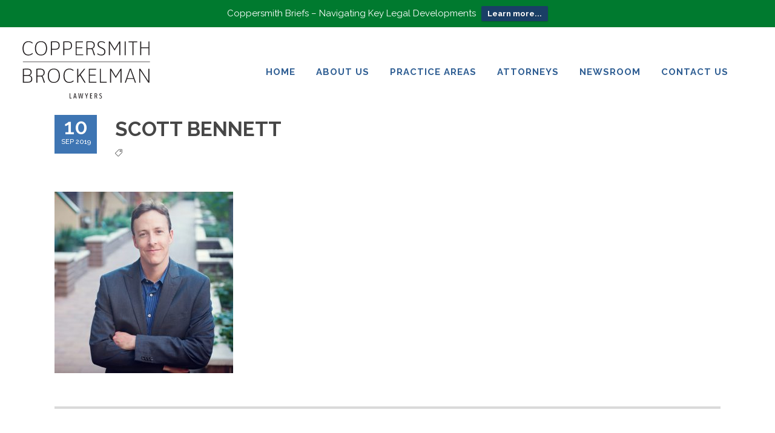

--- FILE ---
content_type: text/css
request_url: https://www.cblawyers.com/wp-content/themes/moose/css/stylesheet.css?ver=98bcb231fbd21d6cc6633693d9f249b9
body_size: 884855
content:
/**
 * This is main css file for theme. It is broken into following sections:
 * 1.  Reset
 * 2.  General styles
 * 3.  Animations styles
 * 4.  Templates styles
 * 5.  Grid system styles
 * 6.  Header styles
 * 7.  Left Menu Area styles
 * 8.  Popup menu styles
 * 9.  Slider styles
 * 10. Title styles
 * 11. Blog styles
 * 12. Portfolio styles
 * 13. Shortcodes styles
 * 14. Sidebar styles
 * 15. Side area styles
 * 16. Layer Slider styles
 * 17. Plugins (WordPress) styles
 * 18. Footer styles
 */

/* ==========================================================================
   1. Reset default styles
   ========================================================================== */
html,body,div,span,applet,object,iframe,h1,h2,h3,h4,h5,h6,p,blockquote,pre,a,abbr,acronym,address,big,cite,code,del,dfn,em,font,
ins,kbd,q,s,samp,small,strike,strong,sub,sup,tt,var,b,u,i,center,dl,dt,dd,ol,ul,li,fieldset,form,label,legend,table,caption,tbody,tfoot,thead,tr,th,td{
	background: transparent;
	border: 0;
	margin: 0;
	padding: 0;
	vertical-align: baseline;
	outline: none;
}

article, aside, details, figcaption, figure, footer, header, hgroup, nav, section {
	display: block;
}

blockquote {
	quotes: none;
}

blockquote:before,blockquote:after {
	content: '';
	content: none;
}

del {
	text-decoration: line-through;
}

/* tables still need 'cellspacing="0"' in the markup */
table {
	border-collapse: collapse;
	border-spacing: 0;
	border: medium none;
	vertical-align: middle;
}

table th{
	border: 0;
	padding: 5px 7px;
	text-align: center;
}

table td {
	padding: 5px 10px;
	text-align: center;
}

a img {
	border: none;
}

img,.wp-caption{
	max-width: 100%;
	height: auto;
}
/* ==========================================================================
   End of reset styles
   ========================================================================== */

/* ==========================================================================
   2. General styles
   ========================================================================== */

/**
 * General styles that are used in our theme.
 *
 * Here are defined global styles on body element, on container elements that hold every page,
 * headings and links, inputs, core wp styles and default pagination styles
 */

html {
	height: 100%;
	margin: 0px !important;
	-webkit-transition: all 1.3s ease-out;
	-moz-transition: all 1.3s ease-out;
	-o-transition: all 1.3s ease-out;
	-ms-transition: all 1.3s ease-out;
	transition: all 1.3s ease-out;
    overflow-y: scroll !important; /* to prevent page jumping on ajax and when there is not enough content */
}

body {
	font-family: 'Raleway', sans-serif;
	font-size: 14px;
	line-height: 24px;
	color: #818181;
	font-weight: 400;
	background-color: #fff;
	overflow-x: hidden !important;
	-webkit-font-smoothing: antialiased;
}

h1 {
	font-size: 35px;
	line-height: 1.707317073170732em; /* 70px/41px */
	font-weight: 600;
	text-transform: uppercase;
}

h2 {
	font-size: 30px;
	line-height: 1.371428571428571em;  /* 48px/35px */
	font-weight: 500;
	text-transform: uppercase;
}

h3 {
	font-size: 20px;
	line-height: 1.125em; /* 27px/24px */
	font-weight: 800;
	letter-spacing: 1px;
	text-transform: uppercase;
}

h4 {
	font-size: 18px;
	line-height: 1.444444444444444em; /* 26px/18px */
	font-weight: 400;
}

h5 {
	font-size: 15px;
	line-height: 1.733333333333333em; /* 26px/15px */
	font-weight: 700;
	text-transform: uppercase;
}

h6 {
	font-size: 13px;
	line-height: 1.230769230769231em; /* 16px/13px */
	font-weight: 400;
}

h1, h1 a,
h2, h2 a,
h3, h3 a,
h5, h5 a{
	color: #464646;
}

h4, h4 a{
	color: #636363;	
}

h6, h6 a{
    color: #818181;
}

h1 a, h2 a, h3 a, h4 a, h5 a, h6 a{
	font-family: inherit;
	font-size: inherit;
	font-weight: inherit;
	font-style: inherit;
	line-height: inherit;
	letter-spacing: inherit;
	text-transform: inherit;
}

h1 a:hover,
h2 a:hover,
h3 a:hover,
h4 a:hover,
h5 a:hover,
h6 a:hover{
	color: #e5735c;
}

a,
p a {
	color: #e5735c;
	text-decoration: none;
	cursor: pointer;
	-webkit-transition: color 0.15s ease-out;
	-moz-transition: color 0.15s ease-out;
	-o-transition: color 0.15s ease-out;
	-ms-transition: color 0.15s ease-out;
	transition: color 0.15s ease-out;
}



input[type='submit'],
.woocommerce input[type='button'],
.woocommerce-page input[type='button'] {
	-webkit-appearance: none;
}

input,textarea,button,select,a,li,div {
  -webkit-tap-highlight-color: rgba(0,0,0,0);
}

ul, ol {
	list-style-position:inside;
}

pre {
	background-color: #fff;
	padding: 15px;
	max-width: 100%;
	white-space: pre-wrap;
	word-wrap: break-word;
	margin: 15px 0;
}

dt {
	font-size: 15px;
	font-weight: 700;
	margin-bottom: 10px;
}

dd {
	margin-bottom: 15px;
}

sub, sup {
	font-size: 75%;
	height: 0;
	line-height: 0;
	position: relative;
	vertical-align: baseline;
}

sub {
	top: 0.5ex;
}

sup {
	bottom: 0.5ex;
}

.wp-caption-text {
	margin: 0;
	font-style: italic;
}

table {
	width: 100%;
}

table thead tr, table tbody tr {
	border: 1px solid #e6e6e6;
}

table tbody th {
	border-right: 1px solid #e6e6e6;
}

blockquote:not(.blockquote_shortcode) {
	padding: 0;
	border: none;
	font-style: italic;
	font-size: 17px;
	line-height: 1.6em;
	margin: 20px 0;
}

blockquote cite {
	font-style: normal;
	font-weight: 500;
}

/* Webkit */
::selection {
	background: #e5735c;
	color: #fff;
}
/* Gecko/Mozilla */
::-moz-selection {
	background: #e5735c;
	color: #fff;
}

.content ul ul,
.content ol ol {
	padding: 0 0 0 15px;
}


.wrapper {
	background-color: #fff;
	position: relative;
	z-index: 1000;
	-webkit-transition: left 0.33s cubic-bezier(0.694, 0.0482, 0.335, 1);
	-moz-transition: left 0.33s cubic-bezier(0.694, 0.0482, 0.335, 1);
	-o-transition: left 0.33s cubic-bezier(0.694, 0.0482, 0.335, 1);
	-ms-transition: left 0.33s cubic-bezier(0.694, 0.0482, 0.335, 1);
	transition: left 0.33s cubic-bezier(0.694, 0.0482, 0.335, 1);
	left: 0px;
}

.wrapper_inner{
	width: 100%;
	overflow: hidden;
}

.transparent_content .wrapper,
.transparent_content .content .container,
.transparent_content .full_width{
    background-color: transparent !important;
}

body.boxed .wrapper_inner{
	overflow: visible;
}

body.boxed .content{
	overflow: hidden;
}

/* space around content - start */

body.boxed{
    overflow: hidden !important; /* this is because content jumping while using accordion and display:inline-block on 'body.boxed .wrapper'   */
}

body.boxed .wrapper{
    display: inline-block;
    vertical-align: middle;
    width: 100%;
}

.space_around_content {
    margin-top: 25px;
    margin-bottom: 25px;
    width: 100%;
}

.space_around_content.frame_around_content{
    background-image: url("img/space_around_content_patern.png");
    background-repeat: repeat;
    background-position: 0px 0px;
    margin-left: -15px;
    padding: 15px;
}

.space_around_content_inner{
    background-color: #fafafa;
}

/* space around content - end */


.wp-caption,
.wp-caption-text,
.sticky,
.gallery-caption,
.bypostauthor{
	opacity: 1;
}

.clearfix:before,
.clearfix:after {
	content: " "; /* 1 */
	display: table; /* 2 */
}

.clearfix:after {
	clear: both;
}

.clearfix {
	*zoom: 1;
}

.clear:after {
	clear: both;
	content: "";
	display: block;
}

.alignleft {
	float: left;
	margin: 0 20px 20px 0;
}
.alignright {
	float: right;
	margin: 0 0 20px 20px;
}
.aligncenter {
	display: block;
	margin: 10px auto;
}
.header_top .aligncenter {
	margin: 8px auto;
}
.text-align-right {
	text-align: right;
}
.text-align-left {
	text-align: left;
}
.text-align-center {
	text-align: center;
}

.meta {
	display: none;
}

.content{
	margin-top: 0;
	position: relative;
	z-index: 100;
}

.ajax_leftright .content {
    width: 100%; /* this is because the ajax page transition left/right since there are -15px on rows that goes out of content */
    overflow: hidden; /* this is because the ajax page transition left/right since there are -15px on rows that goes out of content */
}

.content.content_top_margin{
	margin-top: 110px !important;
}
.content.content_top_margin_none{
	margin-top: 0 !important;
}

.content.content_top_margin_negative{
    top: -110px !important;
}

.content_wrapper{
    width: 100%;
    height: 100%;
    position: fixed;
    top: 0px;
    left: 0px;
    visibility: hidden;
    opacity: 0;
}

.content_wrapper.content_top_margin_none{
	margin-top: 0 !important;
}

.container{
	position: relative;
	padding: 0;
	width: 100%;
	z-index:100;
}

.container_inner{
	width: 1100px;
	margin: 0px auto;
}

body.has_general_padding .title_holder .container_inner{
	width: 1100px;
}

.content .container {
	background-color: #fff;
}

.content .content_bottom .container{
	background-color: inherit;
}

.content .container .container_inner.default_template_holder {
	padding-top: 80px;
}

.full_page_container_inner {
	padding: 30px 0 0 0;
}

.full_width {
	position: relative;
	z-index: 100;
	background-color: #fff;
}

.content_bottom{
	position: relative;
	z-index: 100;
}

.page-template-landing_page-php .content .content_inner > .container > .container_inner,
.page-template-landing_page-php .content .content_inner > .full_width > .full_width_inner{
    padding-top: 0 !important;
}

/* Ajax loader styles
   ========================================================================== */
.ajax_loader {
	position: fixed;
	top: 50%;
	left: 50%;
	z-index: 1100;
	display: none;
}

@media only screen and (min-width: 1000px){
    body.vertical_menu_enabled.vertical_menu_width_290:not(.vertical_menu_hidden) .ajax_loader{
        margin-left: 145px;
    }
    body.vertical_menu_enabled.vertical_menu_width_350:not(.vertical_menu_hidden) .ajax_loader{
        margin-left: 175px;
    }
    body.vertical_menu_enabled.vertical_menu_width_400:not(.vertical_menu_hidden) .ajax_loader{
        margin-left: 200px;
    }

    body.vertical_menu_enabled.vertical_menu_width_290.vertical_menu_right:not(.vertical_menu_hidden) .ajax_loader{
        margin-left: -145px;
    }
    body.vertical_menu_enabled.vertical_menu_width_350.vertical_menu_right:not(.vertical_menu_hidden) .ajax_loader{
        margin-left: -175px;
    }
    body.vertical_menu_enabled.vertical_menu_width_400.vertical_menu_right:not(.vertical_menu_hidden) .ajax_loader{
        margin-left: -200px;
    }

    body.vertical_menu_enabled.vertical_menu_hidden .ajax_loader{
        margin-left: 20px;
    }

    body.vertical_menu_enabled.vertical_menu_hidden.vertical_menu_right .ajax_loader{
        margin-left: -20px;
    }
}

.ajax_loader_1 {
	position: relative;
	display: inline-block;
	width: 100%;
	height: 100%;
}

.ajax_loader_2 {
	margin: -50% 0 0 -50%;
}

/* pulse - start */

.ajax_loader .pulse {
	width: 32px;
	height: 32px;
	margin: -16px 0px 0px -16px;
	background-color: #e5735c;
	-webkit-border-radius: 16px;
	-moz-border-radius: 16px;
	-ms-border-radius: 16px;
	-o-border-radius: 16px;
	border-radius: 16px;
	-webkit-animation: scaleout 1.0s infinite ease-in-out;
	animation: scaleout 1.0s infinite ease-in-out;
}
@-webkit-keyframes scaleout {

	0% {
		-webkit-transform: scale(0);
	}


	100% {
		-webkit-transform: scale(1);
		opacity: 0;
	}
}
@-moz-keyframes scaleout {

	0% {
		-moz-transform: scale(0);
	}


	100% {
		-moz-transform: scale(1);
		opacity: 0;
	}
}
@-ms-keyframes scaleout {

	0% {
		-ms-transform: scale(0);
	}


	100% {
		-ms-transform: scale(1);
		opacity: 0;
	}
}
@-o-keyframes scaleout {

	0% {
		-o-transform: scale(0);
	}


	100% {
		-o-transform: scale(1);
		opacity: 0;
	}
}
@keyframes scaleout {

	0% {
		transform: scale(0);
		-webkit-transform: scale(0);
	}


	100% {
		transform: scale(1);
		-webkit-transform: scale(1);
		opacity: 0;
	}
}

/* pulse - end */

/* double pulse - start */

.ajax_loader .double_pulse {
	width: 40px;
	height: 40px;
	margin: -20px 0px 0px -20px;
	position: relative;
}

.ajax_loader .double_pulse .double-bounce1, .ajax_loader .double_pulse .double-bounce2 {
	width: 100%;
	height: 100%;
	border-radius: 50%;
	background-color: #e5735c;
	opacity: 0.6;
	position: absolute;
	top: 0;
	left: 0;

	-webkit-animation: bounce 2.0s infinite ease-in-out;
	animation: bounce 2.0s infinite ease-in-out;
}

.ajax_loader .double_pulse .double-bounce2 {
	-webkit-animation-delay: -1.0s;
	animation-delay: -1.0s;
}

@-webkit-keyframes bounce {
	0%, 100% { -webkit-transform: scale(0.0) }
	50% { -webkit-transform: scale(1.0) }
}

@keyframes bounce {
	0%, 100% {
		transform: scale(0.0);
		-webkit-transform: scale(0.0);
	} 50% {
		  transform: scale(1.0);
		  -webkit-transform: scale(1.0);
	  }
}

/* double pulse - end */

/* cube - start */

.ajax_loader .cube {
	width: 60px;
	height: 60px;
	margin: -30px 0px 0px -30px;
	background-color: #e5735c;
	-webkit-animation: rotateplane 1.2s infinite ease-in-out;
	animation: rotateplane 1.2s infinite ease-in-out;
}

@-webkit-keyframes rotateplane {
	0% { -webkit-transform: perspective(120px) }
	50% { -webkit-transform: perspective(120px) rotateY(180deg) }
	100% { -webkit-transform: perspective(120px) rotateY(180deg)  rotateX(180deg) }
}

@keyframes rotateplane {
	0% {
		transform: perspective(120px) rotateX(0deg) rotateY(0deg);
		-webkit-transform: perspective(120px) rotateX(0deg) rotateY(0deg)
	} 50% {
		  transform: perspective(120px) rotateX(-180.1deg) rotateY(0deg);
		  -webkit-transform: perspective(120px) rotateX(-180.1deg) rotateY(0deg)
	  } 100% {
			transform: perspective(120px) rotateX(-180deg) rotateY(-179.9deg);
			-webkit-transform: perspective(120px) rotateX(-180deg) rotateY(-179.9deg);
		}
}

/* cube - end */

/* rotating cubes - start */

.ajax_loader .rotating_cubes {
	width: 32px;
	height: 32px;
	margin: -16px 0px 0px -16px;
	position: relative;
}

.ajax_loader .rotating_cubes .cube1, .ajax_loader .rotating_cubes .cube2 {
	background-color: #e5735c;
	width: 10px;
	height: 10px;
	position: absolute;
	top: 0;
	left: 0;
	-webkit-animation: cubemove 1.8s infinite ease-in-out;
	animation: cubemove 1.8s infinite ease-in-out;
}

.ajax_loader .rotating_cubes .cube2 {
	-webkit-animation-delay: -0.9s;
	animation-delay: -0.9s;
}

@-webkit-keyframes cubemove {
	25% { -webkit-transform: translateX(42px) rotate(-90deg) scale(0.5) }
	50% { -webkit-transform: translateX(42px) translateY(42px) rotate(-180deg) }
	75% { -webkit-transform: translateX(0px) translateY(42px) rotate(-270deg) scale(0.5) }
	100% { -webkit-transform: rotate(-360deg) }
}

@keyframes cubemove {
	25% {
		transform: translateX(42px) rotate(-90deg) scale(0.5);
		-webkit-transform: translateX(42px) rotate(-90deg) scale(0.5);
	} 50% {
		  transform: translateX(42px) translateY(42px) rotate(-179deg);
		  -webkit-transform: translateX(42px) translateY(42px) rotate(-179deg);
	  } 50.1% {
			transform: translateX(42px) translateY(42px) rotate(-180deg);
			-webkit-transform: translateX(42px) translateY(42px) rotate(-180deg);
		} 75% {
			  transform: translateX(0px) translateY(42px) rotate(-270deg) scale(0.5);
			  -webkit-transform: translateX(0px) translateY(42px) rotate(-270deg) scale(0.5);
		  } 100% {
				transform: rotate(-360deg);
				-webkit-transform: rotate(-360deg);
			}
}

/* rotating cubes - end */

/* stripes - start */

.ajax_loader .stripes {
	width: 50px;
	height: 60px;
	margin: -30px 0px 0px -25px;
	text-align: center;
	font-size: 10px;
}

.ajax_loader .stripes > div {
	background-color: #e5735c;
	height: 100%;
	width: 6px;
	display: inline-block;
	margin: 0 3px 0 0;

	-webkit-animation: stretchdelay 1.2s infinite ease-in-out;
	animation: stretchdelay 1.2s infinite ease-in-out;
}

.ajax_loader .stripes .rect2 {
	-webkit-animation-delay: -1.1s;
	animation-delay: -1.1s;
}

.ajax_loader .stripes .rect3 {
	-webkit-animation-delay: -1.0s;
	animation-delay: -1.0s;
}

.ajax_loader .stripes .rect4 {
	-webkit-animation-delay: -0.9s;
	animation-delay: -0.9s;
}

.ajax_loader .stripes .rect5 {
	-webkit-animation-delay: -0.8s;
	animation-delay: -0.8s;
}

@-webkit-keyframes stretchdelay {
	0%, 40%, 100% { -webkit-transform: scaleY(0.4) }
	20% { -webkit-transform: scaleY(1.0) }
}

@keyframes stretchdelay {
	0%, 40%, 100% {
		transform: scaleY(0.4);
		-webkit-transform: scaleY(0.4);
	}  20% {
		   transform: scaleY(1.0);
		   -webkit-transform: scaleY(1.0);
	   }
}

/* stripes - end */

/* wave - start */

.ajax_loader .wave {
	width: 72px;
	text-align: center;
	margin: -9px 0px 0px -36px;
}

.ajax_loader .wave > div {
	width: 18px;
	height: 18px;
	background-color: #e5735c;
	margin: 0px 3px 0px 0px;

	border-radius: 100%;
	display: inline-block;
	-webkit-animation: bouncedelay 1.4s infinite ease-in-out;
	animation: bouncedelay 1.4s infinite ease-in-out;
	/* Prevent first frame from flickering when animation starts */
	-webkit-animation-fill-mode: both;
	animation-fill-mode: both;
}

.ajax_loader .wave .bounce1 {
	-webkit-animation-delay: -0.32s;
	animation-delay: -0.32s;
}

.ajax_loader .wave .bounce2 {
	-webkit-animation-delay: -0.16s;
	animation-delay: -0.16s;
}

@-webkit-keyframes bouncedelay {
	0%, 80%, 100% { -webkit-transform: scale(0.0) }
	40% { -webkit-transform: scale(1.0) }
}

@keyframes bouncedelay {
	0%, 80%, 100% {
		transform: scale(0.0);
		-webkit-transform: scale(0.0);
	} 40% {
		  transform: scale(1.0);
		  -webkit-transform: scale(1.0);
	  }
}

/* wave - end */

/* two_rotating_circles - start */

.ajax_loader .two_rotating_circles {
	width: 40px;
	height: 40px;
	margin: -20px 0px 0px -20px;
	position: relative;
	text-align: center;

	-webkit-animation: rotatecircles 2.0s infinite linear;
	animation: rotatecircles 2.0s infinite linear;
}

.ajax_loader .two_rotating_circles .dot1, .ajax_loader .two_rotating_circles .dot2 {
	width: 60%;
	height: 60%;
	display: inline-block;
	position: absolute;
	top: 0;
	background-color: #e5735c;
	border-radius: 100%;

	-webkit-animation: bounce 2.0s infinite ease-in-out;
	animation: bounce 2.0s infinite ease-in-out;
}

.ajax_loader .two_rotating_circles .dot2 {
	top: auto;
	bottom: 0px;
	-webkit-animation-delay: -1.0s;
	animation-delay: -1.0s;
}

@-webkit-keyframes rotatecircles { 100% { -webkit-transform: rotate(360deg) }}

@keyframes rotatecircles { 100% { transform: rotate(360deg); -webkit-transform: rotate(360deg) }}

/* two_rotating_circles - end */

/* five_rotating_circles - start */

.ajax_loader .five_rotating_circles {
	width: 60px;
	height: 60px;
	margin: -30px 0px 0px -30px;
	position: relative;
}

.ajax_loader .five_rotating_circles .container1 > div, .ajax_loader .five_rotating_circles .container2 > div, .ajax_loader .five_rotating_circles .container3 > div {
	width: 12px;
	height: 12px;
	background-color: #e5735c;
	border-radius: 100%;
	position: absolute;

	-webkit-animation: bouncedelay 1.2s infinite ease-in-out;
	animation: bouncedelay 1.2s infinite ease-in-out;
	/* Prevent first frame from flickering when animation starts */
	-webkit-animation-fill-mode: both;
	animation-fill-mode: both;
}

.ajax_loader .five_rotating_circles .spinner-container {
	position: absolute;
	width: 100%;
	height: 100%;
}

.ajax_loader .five_rotating_circles .container2 {
	-webkit-transform: rotateZ(45deg);
	transform: rotateZ(45deg);
}

.ajax_loader .five_rotating_circles .container3 {
	-webkit-transform: rotateZ(90deg);
	transform: rotateZ(90deg);
}

.ajax_loader .five_rotating_circles .circle1 { top: 0; left: 0; }
.ajax_loader .five_rotating_circles .circle2 { top: 0; right: 0; }
.ajax_loader .five_rotating_circles .circle3 { right: 0; bottom: 0; }
.ajax_loader .five_rotating_circles .circle4 { left: 0; bottom: 0; }

.ajax_loader .five_rotating_circles .container2 .circle1 {
	-webkit-animation-delay: -1.1s;
	animation-delay: -1.1s;
}

.ajax_loader .five_rotating_circles .container3 .circle1 {
	-webkit-animation-delay: -1.0s;
	animation-delay: -1.0s;
}

.ajax_loader .five_rotating_circles .container1 .circle2 {
	-webkit-animation-delay: -0.9s;
	animation-delay: -0.9s;
}

.ajax_loader .five_rotating_circles .container2 .circle2 {
	-webkit-animation-delay: -0.8s;
	animation-delay: -0.8s;
}

.ajax_loader .five_rotating_circles .container3 .circle2 {
	-webkit-animation-delay: -0.7s;
	animation-delay: -0.7s;
}

.ajax_loader .five_rotating_circles .container1 .circle3 {
	-webkit-animation-delay: -0.6s;
	animation-delay: -0.6s;
}

.ajax_loader .five_rotating_circles .container2 .circle3 {
	-webkit-animation-delay: -0.5s;
	animation-delay: -0.5s;
}

.ajax_loader .five_rotating_circles .container3 .circle3 {
	-webkit-animation-delay: -0.4s;
	animation-delay: -0.4s;
}

.ajax_loader .five_rotating_circles .container1 .circle4 {
	-webkit-animation-delay: -0.3s;
	animation-delay: -0.3s;
}

.ajax_loader .five_rotating_circles .container2 .circle4 {
	-webkit-animation-delay: -0.2s;
	animation-delay: -0.2s;
}

.ajax_loader .five_rotating_circles .container3 .circle4 {
	-webkit-animation-delay: -0.1s;
	animation-delay: -0.1s;
}

/* five_rotating_circles - end */



/* atom - start */

.ajax_loader .atom{
  width: 100px;
  height: 100px;
  margin: -50px 0 0 -50px;
  position: relative;
}

.ajax_loader .atom .ball-1{
  height: 50%;
  width: 50%;
  left: 50%;
  top: 50%;
  position: absolute;
  z-index: 1;
  -webkit-animation: atom_shrink 4.5s infinite linear;
  -moz-animation: atom_shrink 4.5s infinite linear;
  -o-animation: atom_shrink 4.5s infinite linear;
  animation: atom_shrink 4.5s infinite linear;
}

.ajax_loader .atom .ball-1:before{
  content: '';
  background: #e5735c;
  border-radius: 50%;
  height: 100%;
  width: 100%;
  position: absolute;
  top: -50%;
  left: -50%;
}

.ajax_loader .atom .ball-2,
.ajax_loader .atom .ball-3,
.ajax_loader .atom .ball-4 {
  position: absolute;
  width: 100%;
  height: 100%;
  z-index: 0;
}

.ajax_loader .atom .ball-2:before,
.ajax_loader .atom .ball-3:before,
.ajax_loader .atom .ball-4:before {
  content: '';
  height: 20px;
  width: 20px;
  border-radius: 50%;
  background: #e5735c;
  top: 0;
  left: 0;
  margin: 0 auto;
  position: absolute;
}

.ajax_loader .atom .ball-2 {
  -webkit-animation: atom_zindex 1.5s 0.75s infinite steps(2, end);
  -moz-animation: atom_zindex 1.5s 0.75s infinite steps(2, end);
  -o-animation: atom_zindex 1.5s 0.75s infinite steps(2, end);
   animation: atom_zindex 1.5s 0.75s infinite steps(2, end);
}

.ajax_loader .atom .ball-3 {
  -webkit-transform: rotate(120deg);
  -moz-transform: rotate(120deg);
  -o-transform: rotate(120deg);
  transform: rotate(120deg);
  -webkit-animation: atom_zindex 1.5s -0.25s infinite steps(2, end);
  -moz-animation: atom_zindex 1.5s -0.25s infinite steps(2, end);
  -o-animation: atom_zindex 1.5s -0.25s infinite steps(2, end);
  animation: atom_zindex 1.5s -0.25s infinite steps(2, end);
}

.ajax_loader .atom .ball-4 {

  -webkit-transform: rotate(240deg);
  -moz-transform: rotate(240deg);
  -o-transform: rotate(240deg);
  transform: rotate(240deg);
  -webkit-animation: atom_zindex 1.5s 0.25s infinite steps(2, end);
  -moz-animation: atom_zindex 1.5s 0.25s infinite steps(2, end);
  -o-animation: atom_zindex 1.5s 0.25s infinite steps(2, end);
  animation: atom_zindex 1.5s 0.25s infinite steps(2, end);
}

.ajax_loader .atom .ball-2:before {
  -webkit-transform: rotate(0);
  -moz-transform: rotate(0);
  -o-transform: rotate(0);
  transform: rotate(0);
  -webkit-animation: atom_position 1.5s infinite ease, atom_size 1.5s -1.125s infinite ease;
  -moz-animation: atom_position 1.5s infinite ease, atom_size 1.5s -1.125s infinite ease;
  -o-animation: atom_position 1.5s infinite ease, atom_size 1.5s -1.125s infinite ease;
  animation: atom_position 1.5s infinite ease, atom_size 1.5s -1.125s infinite ease;
}

.ajax_loader .atom .ball-3:before {
  -webkit-animation: atom_position 1.5s -1s infinite ease, atom_size 1.5s -0.75s infinite ease;
  -moz-animation: atom_position 1.5s -1s infinite ease, atom_size 1.5s -0.75s infinite ease;
  -o-animation: atom_position 1.5s -1s infinite ease, atom_size 1.5s -0.75s infinite ease;
   animation: atom_position 1.5s -1s infinite ease, atom_size 1.5s -0.75s infinite ease;
}

.ajax_loader .atom .ball-4:before {
  -webkit-animation: atom_position 1.5s -0.5s infinite ease, atom_size 1.5s -0.125s infinite ease;
  -moz-animation: atom_position 1.5s -0.5s infinite ease, atom_size 1.5s -0.125s infinite ease;
  -o-animation: atom_position 1.5s -0.5s infinite ease, atom_size 1.5s -0.125s infinite ease;
  animation: atom_position 1.5s -0.5s infinite ease, atom_size 1.5s -0.125s infinite ease;
}


@-webkit-keyframes atom_position {
  50% {
    top: 80px;
    left: 80px;
  }
}

@-moz-keyframes atom_position {
  50% {
    top: 80px;
    left: 80px;
  }
}

@-o-keyframes atom_position {
  50% {
    top: 80px;
    left: 80px;
  }
}

@keyframes atom_position {
  50% {
    top: 80px;
    left: 80px;
  }
}

@-webkit-keyframes atom_size {
  50% {
	-webkit-transform: scale(0.5, 0.5);
  }
}

@-moz-keyframes atom_size {
  50% {
	-moz-transform: scale(0.5, 0.5);
  }
}

@-o-keyframes atom_size {
  50% {
	-o-transform: scale(0.5, 0.5);
  }
}

@keyframes atom_size {
  50% {
	transform: scale(0.5, 0.5);
  }
}

@-webkit-keyframes atom_zindex {
  100% {
    z-index: 10;
  }
}

@-moz-keyframes atom_zindex {
  100% {
    z-index: 10;
  }
}

@-o-keyframes atom_zindex {
  100% {
    z-index: 10;
  }
}

@keyframes atom_zindex {
  100% {
    z-index: 10;
  }
}

@-webkit-keyframes atom_shrink {
  50% {
	-webkit-transform: scale(0.9, 0.9)
  }
}

@-moz-keyframes atom_shrink {
  50% {
	-moz-transform: scale(0.9, 0.9)
  }
}

@-o-keyframes atom_shrink {
  50% {
	-o-transform: scale(0.9, 0.9)
  }
}

@keyframes atom_shrink {
  50% {
	transform: scale(0.9, 0.9)
  }
}

/* atom - end */


/* clock - start*/

.ajax_loader .clock {
  width: 50px;
  height: 50px;
  margin:-25px 0 0 -25px;
  position: relative;
  -webkit-animation: clock 8s infinite steps(8);
  -moz-animation: clock 8s infinite steps(8);
  -o-animation: clock 8s infinite steps(8);
  animation: clock 8s infinite steps(8);
}

.ajax_loader .clock .ball {
  height: 50px;
  width: 50px;
  position: absolute;
}

.ajax_loader .clock .ball:before {
  content: '';
  border-radius: 50%;
  height: 18.31501832px;
  width: 18.31501832px;
  position: absolute;
  background: #e5735c;
}

.ajax_loader .clock .ball-1 {
	-webkit-transform: rotate(-135deg);
	-moz-transform: rotate(-135deg);
	-o-transform: rotate(-135deg);
	transform: rotate(-135deg);
	-webkit-animation: clock1 1s ease-in infinite;
	-moz-animation: clock1 1s ease-in infinite;
	-o-animation: clock1 1s ease-in infinite;
	animation: clock1 1s ease-in infinite;
}

.ajax_loader .clock .ball-2 {
  transform: rotate(-90deg);
  -webkit-transform: rotate(-90deg);
  -moz-transform: rotate(-90deg);
  -o-transform: rotate(-90deg);
  -webkit-animation: clock2 1s ease-in infinite;
  -moz-animation: clock2 1s ease-in infinite;
  -o-animation: clock2 1s ease-in infinite;
  animation: clock2 1s ease-in infinite;
}

.ajax_loader .clock .ball-3{
  transform: rotate(-45deg);
  -webkit-transform: rotate(-45deg);
  -moz-transform: rotate(-45deg);
  -o-transform: rotate(-45deg);
  -webkit-animation: clock3 1s ease-in infinite;
  -moz-animation: clock3 1s ease-in infinite;
  -o-animation: clock3 1s ease-in infinite;
  animation: clock3 1s ease-in infinite;
}

.ajax_loader .clock .ball-4{
	-webkit-animation: clock4 1s ease-in infinite;
	-moz-animation: clock4 1s ease-in infinite;
	-o-animation: clock4 1s ease-in infinite;
	animation: clock4 1s ease-in infinite;
}

@-webkit-keyframes clock{
  100% {
    -webkit-transform: rotate(360deg);
  }
}

@-moz-keyframes clock{
  100% {
    -moz-transform: rotate(360deg);
  }
}

@-o-keyframes clock{
  100% {
    -o-transform: rotate(360deg);
  }
}

@keyframes clock{
  100% {
    transform: rotate(360deg);
  }
}

@-webkit-keyframes clock1 {
  0% {
    -webkit-transform: rotate(-135deg);
  }
  30% {
    -webkit-transform: rotate(-450deg);
  }
  100% {
    -webkit-transform: rotate(-450deg);
  }
}

@-moz-keyframes clock1 {
  0% {
    -moz-transform: rotate(-135deg);
  }
  30% {
    -moz-transform: rotate(-450deg);
  }
  100% {
    -moz-transform: rotate(-450deg);
  }
}

@-o-keyframes clock1 {
  0% {
    -o-transform: rotate(-135deg);
  }
  30% {
    -o-transform: rotate(-450deg);
  }
  100% {
    -o-transform: rotate(-450deg);
  }
}

@keyframes clock1 {
  0% {
    transform: rotate(-135deg);
  }
  30% {
    transform: rotate(-450deg);
  }
  100% {
    transform: rotate(-450deg);
  }
}

@-webkit-keyframes clock2 {
  5% {
    -webkit-transform: rotate(-90deg);
  }
  35% {
    -webkit-transform: rotate(-405deg);
  }
  100% {
    -webkit-transform: rotate(-405deg);
  }
}

@-moz-keyframes clock2 {
  5% {
    -moz-transform: rotate(-90deg);
  }
  35% {
    -moz-transform: rotate(-405deg);
  }
  100% {
    -moz-transform: rotate(-405deg);
  }
}

@-o-keyframes clock2 {
  5% {
    -o-transform: rotate(-90deg);
  }
  35% {
    -o-transform: rotate(-405deg);
  }
  100% {
    -o-transform: rotate(-405deg);
  }
}

@keyframes clock2 {
  5% {
    transform: rotate(-90deg);
  }
  35% {
    transform: rotate(-405deg);
  }
  100% {
    transform: rotate(-405deg);
  }
}

@-webkit-keyframes clock3 {
  10% {
    -webkit-transform: rotate(-45deg);
  }
  40% {
    -webkit-transform: rotate(-360deg);
  }
  100% {
    -webkit-transform: rotate(-360deg);
  }
}

@-moz-keyframes clock3 {
  10% {
    -moz-transform: rotate(-45deg);
  }
  40% {
    -moz-transform: rotate(-360deg);
  }
  100% {
    -moz-transform: rotate(-360deg);
  }
}

@-o-keyframes clock3 {
  10% {
    -o-transform: rotate(-45deg);
  }
  40% {
    -o-transform: rotate(-360deg);
  }
  100% {
    -o-transform: rotate(-360deg);
  }
}

@keyframes clock3 {
  10% {
    transform: rotate(-45deg);
  }
  40% {
    transform: rotate(-360deg);
  }
  100% {
    transform: rotate(-360deg);
  }
}

@-webkit-keyframes clock4 {
  15% {
    -webkit-transform: rotate(0);
  }
  45% {
    -webkit-transform: rotate(-315deg);
  }
  100% {
    -webkit-transform: rotate(-315deg);
  }
}

@-moz-keyframes clock4 {
  15% {
    -moz-transform: rotate(0);
  }
  45% {
    -moz-transform: rotate(-315deg);
  }
  100% {
    -moz-transform: rotate(-315deg);
  }
}

@-o-keyframes clock4 {
  15% {
    -o-transform: rotate(0);
  }
  45% {
    -o-transform: rotate(-315deg);
  }
  100% {
    -o-transform: rotate(-315deg);
  }
}

@keyframes clock4 {
  15% {
    transform: rotate(0);
  }
  45% {
    transform: rotate(-315deg);
  }
  100% {
    transform: rotate(-315deg);
  }
}

/* clock - end*/


/* mitosis - start*/

.ajax_loader .mitosis{
  height: 50px;
  width: 50px;
  margin:-25px 0 0 -25px;
  position: relative;
  -webkit-animation: mitosis_invert 2s infinite steps(2, end);
  -moz-animation: mitosis_invert 2s infinite steps(2, end);
  -o-animation: mitosis_invert 2s infinite steps(2, end);
  animation: mitosis_invert 2s infinite steps(2, end);
}
.ajax_loader .mitosis .ball {
  height: 100%;
  width: 100%;
  position: absolute;
  border-radius: 50%;
  top: 0;
  left: 0;
  background: #e5735c;
}

.ajax_loader .mitosis .ball-1{
	-webkit-animation: mitosis_ball1 1s infinite alternate linear;
	-moz-animation: mitosis_ball1 1s infinite alternate linear;
	-o-animation: mitosis_ball1 1s infinite alternate linear;
	animation: mitosis_ball1 1s infinite alternate linear;
}

.ajax_loader .mitosis .ball-2 {
	-webkit-animation: mitosis_ball2 1s infinite alternate linear;
	-moz-animation: mitosis_ball2 1s infinite alternate linear;
	-o-animation: mitosis_ball2 1s infinite alternate linear;
	animation: mitosis_ball2 1s infinite alternate linear;
}

.ajax_loader .mitosis .ball-3 {
	-webkit-animation: mitosis_ball3 1s infinite alternate linear;
	-moz-animation: mitosis_ball3 1s infinite alternate linear;
	-o-animation: mitosis_ball3 1s infinite alternate linear;
	animation: mitosis_ball3 1s infinite alternate linear;
}

.ajax_loader .mitosis .ball-4 {
	-webkit-animation: mitosis_ball4 1s infinite alternate linear;
	-moz-animation: mitosis_ball4 1s infinite alternate linear;
	-o-animation: mitosis_ball4 1s infinite alternate linear;
	animation: mitosis_ball4 1s infinite alternate linear;
}

@-webkit-keyframes mitosis_invert{
  100% {
    -webkit-transform: rotate(180deg);
  }
}

@-moz-keyframes mitosis_invert{
  100% {
    -moz-transform: rotate(180deg);
  }
}

@-o-keyframes mitosis_invert{
  100% {
    -o-transform: rotate(180deg);
  }
}

@keyframes mitosis_invert{
  100% {
    transform: rotate(180deg);
  }
}

@-webkit-keyframes mitosis_ball1{
  12% {
    -webkit-transform: none;
  }
  26% {
    -webkit-transform: translateX(25%) scale(1, 0.8);
  }
  40% {
    -webkit-transform: translateX(50%) scale(0.8, 0.8);
  }
  60% {
    -webkit-transform: translateX(50%) scale(0.8, 0.8);
  }
  74% {
    -webkit-transform: translate(50%, 25%) scale(0.6, 0.8);
  }
  88% {
    -webkit-transform: translate(50%, 50%) scale(0.6, 0.6);
  }
  100% {
    -webkit-transform: translate(50%, 50%) scale(0.6, 0.6);
  }
}

@-moz-keyframes mitosis_ball1{
  12% {
    -moz-transform: none;
  }
  26% {
    -moz-transform: translateX(25%) scale(1, 0.8);
  }
  40% {
    -moz-transform: translateX(50%) scale(0.8, 0.8);
  }
  60% {
    -moz-transform: translateX(50%) scale(0.8, 0.8);
  }
  74% {
    -moz-transform: translate(50%, 25%) scale(0.6, 0.8);
  }
  88% {
    -moz-transform: translate(50%, 50%) scale(0.6, 0.6);
  }
  100% {
    -moz-transform: translate(50%, 50%) scale(0.6, 0.6);
  }
}

@-o-keyframes mitosis_ball1{
  12% {
    -o-transform: none;
  }
  26% {
    -o-transform: translateX(25%) scale(1, 0.8);
  }
  40% {
    -o-transform: translateX(50%) scale(0.8, 0.8);
  }
  60% {
    -o-transform: translateX(50%) scale(0.8, 0.8);
  }
  74% {
    -o-transform: translate(50%, 25%) scale(0.6, 0.8);
  }
  88% {
    -o-transform: translate(50%, 50%) scale(0.6, 0.6);
  }
  100% {
    -o-transform: translate(50%, 50%) scale(0.6, 0.6);
  }
}

@keyframes mitosis_ball1 {
  12% {
    transform: none;
  }
  26% {
    transform: translateX(25%) scale(1, 0.8);
  }
  40% {
    transform: translateX(50%) scale(0.8, 0.8);
  }
  60% {
    transform: translateX(50%) scale(0.8, 0.8);
  }
  74% {
    transform: translate(50%, 25%) scale(0.6, 0.8);
  }
  88% {
    transform: translate(50%, 50%) scale(0.6, 0.6);
  }
  100% {
    transform: translate(50%, 50%) scale(0.6, 0.6);
  }
}

@-webkit-keyframes mitosis_ball2 {
  12% {
    -webkit-transform: none;
  }
  26% {
    -webkit-transform: translateX(25%) scale(1, 0.8);
  }
  40% {
    -webkit-transform: translateX(50%) scale(0.8, 0.8);
  }
  60% {
    -webkit-transform: translateX(50%) scale(0.8, 0.8);
  }
  74% {
    -webkit-transform: translate(50%, -25%) scale(0.6, 0.8);
  }
  88% {
    -webkit-transform: translate(50%, -50%) scale(0.6, 0.6);
  }
  100% {
    -webkit-transform: translate(50%, -50%) scale(0.6, 0.6);
  }
}

@-moz-keyframes mitosis_ball2 {
  12% {
    -moz-transform: none;
  }
  26% {
    -moz-transform: translateX(25%) scale(1, 0.8);
  }
  40% {
    -moz-transform: translateX(50%) scale(0.8, 0.8);
  }
  60% {
    -moz-transform: translateX(50%) scale(0.8, 0.8);
  }
  74% {
    -moz-transform: translate(50%, -25%) scale(0.6, 0.8);
  }
  88% {
    -moz-transform: translate(50%, -50%) scale(0.6, 0.6);
  }
  100% {
    -moz-transform: translate(50%, -50%) scale(0.6, 0.6);
  }
}

@-o-keyframes mitosis_ball2 {
  12% {
    -o-transform: none;
  }
  26% {
    -o-transform: translateX(25%) scale(1, 0.8);
  }
  40% {
    -o-transform: translateX(50%) scale(0.8, 0.8);
  }
  60% {
    -o-transform: translateX(50%) scale(0.8, 0.8);
  }
  74% {
    -o-transform: translate(50%, -25%) scale(0.6, 0.8);
  }
  88% {
    -o-transform: translate(50%, -50%) scale(0.6, 0.6);
  }
  100% {
    -o-transform: translate(50%, -50%) scale(0.6, 0.6);
  }
}

@keyframes mitosis_ball2{
  12% {
    transform: none;
  }
  26% {
    transform: translateX(25%) scale(1, 0.8);
  }
  40% {
    transform: translateX(50%) scale(0.8, 0.8);
  }
  60% {
    transform: translateX(50%) scale(0.8, 0.8);
  }
  74% {
    transform: translate(50%, -25%) scale(0.6, 0.8);
  }
  88% {
    transform: translate(50%, -50%) scale(0.6, 0.6);
  }
  100% {
    transform: translate(50%, -50%) scale(0.6, 0.6);
  }
}

@-webkit-keyframes mitosis_ball3{
  12% {
    -webkit-transform: none;
  }
  26% {
    -webkit-transform: translateX(-25%) scale(1, 0.8);
  }
  40% {
    -webkit-transform: translateX(-50%) scale(0.8, 0.8);
  }
  60% {
    -webkit-transform: translateX(-50%) scale(0.8, 0.8);
  }
  74% {
    -webkit-transform: translate(-50%, 25%) scale(0.6, 0.8);
  }
  88% {
    -webkit-transform: translate(-50%, 50%) scale(0.6, 0.6);
  }
  100% {
    -webkit-transform: translate(-50%, 50%) scale(0.6, 0.6);
  }
}

@-moz-keyframes mitosis_ball3{
  12% {
    -moz-transform: none;
  }
  26% {
    -moz-transform: translateX(-25%) scale(1, 0.8);
  }
  40% {
    -moz-transform: translateX(-50%) scale(0.8, 0.8);
  }
  60% {
    -moz-transform: translateX(-50%) scale(0.8, 0.8);
  }
  74% {
    -moz-transform: translate(-50%, 25%) scale(0.6, 0.8);
  }
  88% {
    -moz-transform: translate(-50%, 50%) scale(0.6, 0.6);
  }
  100% {
    -moz-transform: translate(-50%, 50%) scale(0.6, 0.6);
  }
}

@-o-keyframes mitosis_ball3{
  12% {
    -o-transform: none;
  }
  26% {
    -o-transform: translateX(-25%) scale(1, 0.8);
  }
  40% {
    -o-transform: translateX(-50%) scale(0.8, 0.8);
  }
  60% {
    -o-transform: translateX(-50%) scale(0.8, 0.8);
  }
  74% {
    -o-transform: translate(-50%, 25%) scale(0.6, 0.8);
  }
  88% {
    -o-transform: translate(-50%, 50%) scale(0.6, 0.6);
  }
  100% {
    -o-transform: translate(-50%, 50%) scale(0.6, 0.6);
  }
}

@keyframes mitosis_ball3 {
  12% {
    transform: none;
  }
  26% {
    transform: translateX(-25%) scale(1, 0.8);
  }
  40% {
    transform: translateX(-50%) scale(0.8, 0.8);
  }
  60% {
    transform: translateX(-50%) scale(0.8, 0.8);
  }
  74% {
    transform: translate(-50%, 25%) scale(0.6, 0.8);
  }
  88% {
    transform: translate(-50%, 50%) scale(0.6, 0.6);
  }
  100% {
    transform: translate(-50%, 50%) scale(0.6, 0.6);
  }
}

@-webkit-keyframes mitosis_ball4 {
  12% {
    -webkit-transform: none;
  }
  26% {
    -webkit-transform: translateX(-25%) scale(1, 0.8);
  }
  40% {
    -webkit-transform: translateX(-50%) scale(0.8, 0.8);
  }
  60% {
    -webkit-transform: translateX(-50%) scale(0.8, 0.8);
  }
  74% {
    -webkit-transform: translate(-50%, -25%) scale(0.6, 0.8);
  }
  88% {
    -webkit-transform: translate(-50%, -50%) scale(0.6, 0.6);
  }
  100% {
    -webkit-transform: translate(-50%, -50%) scale(0.6, 0.6);
  }
}

@-moz-keyframes mitosis_ball4 {
  12% {
    -moz-transform: none;
  }
  26% {
    -moz-transform: translateX(-25%) scale(1, 0.8);
  }
  40% {
    -moz-transform: translateX(-50%) scale(0.8, 0.8);
  }
  60% {
    -moz-transform: translateX(-50%) scale(0.8, 0.8);
  }
  74% {
    -moz-transform: translate(-50%, -25%) scale(0.6, 0.8);
  }
  88% {
    -moz-transform: translate(-50%, -50%) scale(0.6, 0.6);
  }
  100% {
    -moz-transform: translate(-50%, -50%) scale(0.6, 0.6);
  }
}

@-o-keyframes mitosis_ball4 {
  12% {
    -o-transform: none;
  }
  26% {
    -o-transform: translateX(-25%) scale(1, 0.8);
  }
  40% {
    -o-transform: translateX(-50%) scale(0.8, 0.8);
  }
  60% {
    -o-transform: translateX(-50%) scale(0.8, 0.8);
  }
  74% {
    -o-transform: translate(-50%, -25%) scale(0.6, 0.8);
  }
  88% {
    -o-transform: translate(-50%, -50%) scale(0.6, 0.6);
  }
  100% {
    -o-transform: translate(-50%, -50%) scale(0.6, 0.6);
  }
}

@keyframes mitosis_ball4 {
  12% {
    transform: none;
  }
  26% {
    transform: translateX(-25%) scale(1, 0.8);
  }
  40% {
    transform: translateX(-50%) scale(0.8, 0.8);
  }
  60% {
    transform: translateX(-50%) scale(0.8, 0.8);
  }
  74% {
    transform: translate(-50%, -25%) scale(0.6, 0.8);
  }
  88% {
    transform: translate(-50%, -50%) scale(0.6, 0.6);
  }
  100% {
    transform: translate(-50%, -50%) scale(0.6, 0.6);
  }
}

/* mitosis - end*/

/* lines - start*/

.ajax_loader .lines{
  width: 60px;
  height: 60px;
   margin:0 0 0 -30px;
}

.ajax_loader .lines .line1, 
.ajax_loader .lines .line2, 
.ajax_loader .lines .line3, 
.ajax_loader .lines .line4{
  margin-left: 10px;
  position: absolute;
  width: 60px;
  height: 4px;
  background-color: #e5735c;
  -webkit-animation: lines_spin 1.5s infinite linear;
  -webkit-animation-timing-function: ease;
}

.ajax_loader .lines .line2{
  -webkit-animation-delay: 0.1s;
}

.ajax_loader .lines .line3 {
  -webkit-animation-delay: 0.2s;
}

.ajax_loader .lines .line4 {
  -webkit-animation-delay: 0.3s;
}


@-webkit-keyframes lines_spin{ 
  100% { 
    -webkit-transform: rotate(360deg); 
  } 
} 

@-moz-keyframes lines_spin{ 
  100% { 
    -moz-transform: rotate(360deg); 
  } 
}

@-o-keyframes lines_spin{ 
  100% { 
    -o-transform: rotate(360deg); 
  } 
}

@keyframes lines_spin{ 
  100%{ 
    transform: rotate(360deg); 
  } 
}
/* lines - end*/


/* fussion - start*/

.ajax_loader .fussion{
  width: 30px;
  height: 30px;
   margin:-45px 0 0 -30px;
  position:relative;
}

.ajax_loader .fussion .ball {
  height: 40px;
  width: 40px;
  left: 50%;
  top: 50%;
  background: #e5735c;
  border-radius: 50%;
  float: left;
  position: absolute;
}

.ajax_loader .fussion .ball-1 {
  background: #e5735c;
  top: 0;
  left: 50%;
  -webkit-animation: fussion_ball1 1s 0s ease infinite;
  -moz-animation: fussion_ball1 1s 0s ease infinite;
  -o-animation: fussion_ball1 1s 0s ease infinite;
  animation: fussion_ball1 1s 0s ease infinite;
  z-index: 1;
}

.ajax_loader .fussion .ball-2 {
  background: #e5735c;
  top: 50%;
  left: 100%;
  -webkit-animation: fussion_ball2 1s 0s ease infinite;
  -moz-animation: fussion_ball2 1s 0s ease infinite;
  -o-animation: fussion_ball2 1s 0s ease infinite;
  animation: fussion_ball2 1s 0s ease infinite;
  z-index: 2;
}

.ajax_loader .fussion .ball-3 {
  background: #e5735c;
  top: 100%;
  left: 50%;
  -webkit-animation: fussion_ball3 1s 0s ease infinite;
  -moz-animation: fussion_ball3 1s 0s ease infinite;
  -o-animation: fussion_ball3 1s 0s ease infinite;
  animation: fussion_ball3 1s 0s ease infinite;
  z-index: 1;
}

.ajax_loader .fussion .ball-4 {
  background: #e5735c;
  top: 50%;
  left: 0%;
  -webkit-animation: fussion_ball4 1s 0s ease infinite;
  -moz-animation: fussion_ball4 1s 0s ease infinite;
  -o-animation: fussion_ball4 1s 0s ease infinite;
  animation: fussion_ball4 1s 0s ease infinite;
  z-index: 2;
}

@-webkit-keyframes fussion_ball1 {
  50% {
    top: -100%;
    left: 200%;
  }
  100% {
    top: 50%;
    left: 100%;
    z-index: 2;
  }
}

@-moz-keyframes fussion_ball1 {
  50% {
    top: -100%;
    left: 200%;
  }
  100% {
    top: 50%;
    left: 100%;
    z-index: 2;
  }
}

@-o-keyframes fussion_ball1 {
  50% {
    top: -100%;
    left: 200%;
  }
  100% {
    top: 50%;
    left: 100%;
    z-index: 2;
  }
}


@keyframes fussion_ball1 {
  50% {
    top: -100%;
    left: 200%;
  }
  100% {
    top: 50%;
    left: 100%;
    z-index: 2;
  }
}

@-webkit-keyframes fussion_ball2 {
  50% {
    top: 200%;
    left: 200%;
  }
  100% {
    top: 100%;
    left: 50%;
    z-index: 1;
  }
}

@-moz-keyframes fussion_ball2 {
  50% {
    top: 200%;
    left: 200%;
  }
  100% {
    top: 100%;
    left: 50%;
    z-index: 1;
  }
}

@-o-keyframes fussion_ball2 {
  50% {
    top: 200%;
    left: 200%;
  }
  100% {
    top: 100%;
    left: 50%;
    z-index: 1;
  }
}

@keyframes fussion_ball2 {
  50% {
    top: 200%;
    left: 200%;
  }
  100% {
    top: 100%;
    left: 50%;
    z-index: 1;
  }
}

@-webkit-keyframes fussion_ball3 {
  50% {
    top: 200%;
    left: -100%;
  }
  100% {
    top: 50%;
    left: 0%;
    z-index: 2;
  }
}

@-moz-keyframes fussion_ball3 {
  50% {
    top: 200%;
    left: -100%;
  }
  100% {
    top: 50%;
    left: 0%;
    z-index: 2;
  }
}

@-o-keyframes fussion_ball3 {
  50% {
    top: 200%;
    left: -100%;
  }
  100% {
    top: 50%;
    left: 0%;
    z-index: 2;
  }
}

@keyframes fussion_ball3 {
  50% {
    top: 200%;
    left: -100%;
  }
  100% {
    top: 50%;
    left: 0%;
    z-index: 2;
  }
}

@-webkit-keyframes fussion_ball4 {
  50% {
    top: -100%;
    left: -100%;
  }
  100% {
    top: 0%;
    left: 50%;
    z-index: 1;
  }
}

@-moz-keyframes fussion_ball4 {
  50% {
    top: -100%;
    left: -100%;
  }
  100% {
    top: 0%;
    left: 50%;
    z-index: 1;
  }
}

@-o-keyframes fussion_ball4 {
  50% {
    top: -100%;
    left: -100%;
  }
  100% {
    top: 0%;
    left: 50%;
    z-index: 1;
  }
}

@keyframes fussion_ball4 {
  50% {
    top: -100%;
    left: -100%;
  }
  100% {
    top: 0%;
    left: 50%;
    z-index: 1;
  }
}

/* fussion - end*/


/* wave_circles - start*/

.ajax_loader .wave_circles{
  width: 150px;
  height: 30px;
   margin:-15px 0 0 -75px;
}

.ajax_loader .wave_circles .ball {
  height: 30px;
  width: 30px;
  float: left;
  background: #e5735c;
  border-radius: 50%;
  margin-right: 10px;
}

.ajax_loader .wave_circles .ball-1 {
	-webkit-animation: wave_jump3 1.8s infinite ease-out;
	-moz-animation: wave_jump3 1.8s infinite ease-out;
	-o-animation: wave_jump3 1.8s infinite ease-out;
	animation: wave_jump3 1.8s infinite ease-out;
}

.ajax_loader .wave_circles .ball-2 {
	-webkit-animation: wave_jump2 1.8s infinite ease-out;
	-moz-animation: wave_jump2 1.8s infinite ease-out;
	-o-animation: wave_jump2 1.8s infinite ease-out;
	animation: wave_jump2 1.8s infinite ease-out;
}

.ajax_loader .wave_circles .ball-3 {
	-webkit-animation: wave_jump1 1.8s infinite ease-out;
	-moz-animation: wave_jump1 1.8s infinite ease-out;
	-o-animation: wave_jump1 1.8s infinite ease-out;
	animation: wave_jump1 1.8s infinite ease-out;
}

.ajax_loader .wave_circles .ball-4 {
	margin-right: 0;
	-webkit-animation: wave_wipe 1.8s infinite cubic-bezier(0.5, 0, 0.5, 1);
	-moz-animation: wave_wipe 1.8s infinite cubic-bezier(0.5, 0, 0.5, 1);
	-o-animation: wave_wipe 1.8s infinite cubic-bezier(0.5, 0, 0.5, 1);
	animation: wave_wipe 1.8s infinite cubic-bezier(0.5, 0, 0.5, 1);
}

@-webkit-keyframes wave_jump1{
  12% {
    -webkit-transform: translate(20px, -40px);
    -webkit-animation-timing-function: ease-in;
  }
  24% {
    -webkit-transform: translate(40px, 0);
  }
  100% {
    -webkit-transform: translate(40px, 0);
  }
}

@-moz-keyframes wave_jump1{
  12% {
    -moz-transform: translate(20px, -40px);
    -moz-animation-timing-function: ease-in;
  }
  24% {
    -moz-transform: translate(40px, 0);
  }
  100% {
    -moz-transform: translate(40px, 0);
  }
}

@-moz-keyframes wave_jump1{
  12% {
    -o-transform: translate(20px, -40px);
    -o-animation-timing-function: ease-in;
  }
  24% {
    -o-transform: translate(40px, 0);
  }
  100% {
    -o-transform: translate(40px, 0);
  }
}

@keyframes wave_jump1{
  12% {
    transform: translate(20px, -40px);
    animation-timing-function: ease-in;
  }
  24% {
    transform: translate(40px, 0);
  }
  100% {
    transform: translate(40px, 0);
  }
}

@-webkit-keyframes wave_jump2{
  12% {
    -webkit-transform: translate(0, 0);
  }
  24% {
    -webkit-transform: translate(20px, -40px);
    -webkit-animation-timing-function: ease-in;
  }
  36% {
    -webkit-transform: translate(40px, 0);
  }
  100% {
    -webkit-transform: translate(40px, 0);
  }
}

@-moz-keyframes wave_jump2{
  12% {
    -moz-transform: translate(0, 0);
  }
  24% {
    -moz-transform: translate(20px, -40px);
    -moz-animation-timing-function: ease-in;
  }
  36% {
    -moz-transform: translate(40px, 0);
  }
  100% {
    -moz-transform: translate(40px, 0);
  }
}

@-o-keyframes wave_jump2{
  12% {
    -o-transform: translate(0, 0);
  }
  24% {
    -o-transform: translate(20px, -40px);
    -o-animation-timing-function: ease-in;
  }
  36% {
    -o-transform: translate(40px, 0);
  }
  100% {
    -o-transform: translate(40px, 0);
  }
}

@keyframes wave_jump2{
  12% {
    transform: translate(0, 0);
  }
  24% {
    transform: translate(20px, -40px);
    animation-timing-function: ease-in;
  }
  36% {
    transform: translate(40px, 0);
  }
  100% {
    transform: translate(40px, 0);
  }
}

@-webkit-keyframes wave_jump3{
  24% {
    -webkit-transform: translate(0, 0);
  }
  36% {
    -webkit-transform: translate(20px, -40px);
    -webkit-animation-timing-function: ease-in;
  }
  48% {
    -webkit-transform: translate(40px, 0);
  }
  100% {
    -webkit-transform: translate(40px, 0);
  }
}

@-moz-keyframes wave_jump3{
  24% {
    -moz-transform: translate(0, 0);
  }
  36% {
    -moz-transform: translate(20px, -40px);
    -moz-animation-timing-function: ease-in;
  }
  48% {
    -moz-transform: translate(40px, 0);
  }
  100% {
    -moz-transform: translate(40px, 0);
  }
}

@-o-keyframes wave_jump3{
  24% {
    -o-transform: translate(0, 0);
  }
  36% {
    -o-transform: translate(20px, -40px);
    -o-animation-timing-function: ease-in;
  }
  48% {
    -o-transform: translate(40px, 0);
  }
  100% {
    -o-transform: translate(40px, 0);
  }
}

@keyframes wave_jump3{
  24% {
    transform: translate(0, 0);
  }
  36% {
    transform: translate(20px, -40px);
    animation-timing-function: ease-in;
  }
  48% {
    transform: translate(40px, 0);
  }
  100% {
    transform: translate(40px, 0);
  }
}


@-webkit-keyframes wave_wipe{
  48% {
    -webkit-transform: translateX(-120px);
  }
  100% {
    -webkit-transform: translateX(-120px);
  }
}

@-moz-keyframes wave_wipe{
  48% {
    -moz-transform: translateX(-120px);
  }
  100% {
    -moz-transform: translateX(-120px);
  }
}

@-o-keyframes wave_wipe{
  48% {
    -o-transform: translateX(-120px);
  }
  100% {
    -o-transform: translateX(-120px);
  }
}

@keyframes wave_wipe{
  48% {
    transform: translateX(-120px);
  }
  100% {
    transform: translateX(-120px);
  }
}

/* wave_circles - end*/


/* pulse_circles - start*/

.ajax_loader .pulse_circles {
  width: 100px;
  height: 100px;
   margin:-50px 0 0 -50px;
  position: relative;
}

.ajax_loader .pulse_circles * {
  box-sizing: border-box;
}

.ajax_loader .pulse_circles .ball {
  height: 100%;
  width: 100%;
  background: #e5735c;
  position: absolute;
  border-radius: 50%;
  border: 0px solid #e5735c;
  -webkit-animation: pulse_circles_pulse 3s infinite;
  -moz-animation: pulse_circles_pulse 3s infinite;
  -o-animation: pulse_circles_pulse 3s infinite;
  animation: pulse_circles_pulse 3s infinite;
}

.ajax_loader .pulse_circles .ball-2 {
  -webkit-animation-delay: -0.75s;
  -moz-animation-delay: -0.75s;
  -o-animation-delay: -0.75s;
   animation-delay: -0.75s;
}

.ajax_loader .pulse_circles .ball-3 {
	-webkit-animation-delay: -1.5s;
	-moz-animation-delay: -1.5s;
	-o-animation-delay: -1.5s;
	animation-delay: -1.5s;
}

.ajax_loader .pulse_circles .ball-4 {
	-webkit-animation-delay: -2.25s;
	-moz-animation-delay: -2.25s;
	-o-animation-delay: -2.25s;
	animation-delay: -2.25s;
}

@-webkit-keyframes pulse_circles_pulse {
  0% {
    -webkit-transform: scale(0.1, 0.1);
    opacity: 1;
    border-width: 50px;
  }
  100% {
    -webkit-transform: scale(1, 1);
    opacity: 0;
    border-width: 0;
  }
}

@-moz-keyframes pulse_circles_pulse {
  0% {
    -moz-transform: scale(0.1, 0.1);
    opacity: 1;
    border-width: 50px;
  }
  100% {
    -moz-transform: scale(1, 1);
    opacity: 0;
    border-width: 0;
  }
}

@-o-keyframes pulse_circles_pulse {
  0% {
    -o-transform: scale(0.1, 0.1);
    opacity: 1;
    border-width: 50px;
  }
  100% {
    -o-transform: scale(1, 1);
    opacity: 0;
    border-width: 0;
  }
}

@keyframes pulse_circles_pulse {
  0% {
    transform: scale(0.1, 0.1);
    opacity: 1;
    border-width: 50px;
  }
  100% {
    transform: scale(1, 1);
    opacity: 0;
    border-width: 0;
  }
}


/* pulse_circles - end*/


body.boxed:not(.has_general_padding) .wrapper_inner,
body.boxed .footer_inner,
body.boxed .content_wrapper{
	width: 1150px;
	margin-left: auto; /* because of the ajax transition  and content top margin problem, it will not disable top margin when needed */
	margin-right: auto; /* because of the ajax transition  and content top margin problem, it will not disable top margin when needed */
}

body.boxed .wrapper_inner{
	margin-left: auto; /* because of the ajax transition  and content top margin problem, it will not disable top margin when needed */
	margin-right: auto; /* because of the ajax transition  and content top margin problem, it will not disable top margin when needed */
}

body.boxed .content_wrapper{
    left: auto;
}

section.section{
	display: block;
	position: relative;
	padding: 50px 0;
	overflow: hidden;
}
div.section{
	position:relative;
	background-position: center center;
	background-repeat: no-repeat;
	background-size: cover;
}

div.section.pattern_background{
	background-position: 0px 0px;
	background-repeat: repeat;
	background-size: inherit;
}

.vc_row.use_row_as_box {
    margin-left: 0;
    margin-right: 0;
}

div.video_section {
	overflow: hidden;
}

.boxed .section .section_inner,
.grid_section .section_inner,
.parallax_grid_section .parallax_section_inner {
	width: 1100px;
	margin: 0 auto;
	position: relative;
	z-index: 20;
}

@media only screen and (min-width: 480px) {
    div.column1 .grid_section .section_inner,
    div.column2 .grid_section .section_inner {
        width: 100% !important;
    }
}

.full_section_inner,
.parallax_full_section_inner{
	position: relative;
	z-index: 20;
}

div.vc_row .row_badge,
section.parallax_section_holder .row_badge{
	width: 142px;
	height: 55px;
	position: relative;
	margin: auto;
	background-color: #e5735c;
	margin-bottom: 30px;
	z-index: 100;
	text-align: center;
	color: #fff;
}

div.vc_row .row_badge .row_badge_triangle,
section.parallax_section_holder .row_badge .row_badge_triangle{
	position: absolute;
	top: 100%;
	left: 0;
	height: 0;
	width: 0;
	border-left: 71px solid transparent;
	border-right: 71px solid transparent;
	border-top: 23px solid #e5735c;
}

.row_badge .badge_text{
	font-size: 12px;
	text-transform: uppercase;
	font-weight: 700;
	letter-spacing: 1px;
	line-height: 24px;
}

.row_badge .badge_icon{
	display: block;
	padding-top: 11px;
	line-height: normal;
}
/* ==========================================================================
   Pagination styles
   ========================================================================== */
.pagination,
.pagination_prev_and_next_only {
	position:relative;
	display: inline-block;
	vertical-align: middle;
	width: auto;
	margin: 10px 0 76px;
}

.pagination.pagination_with_border{
	width: 100%;
}

.pagination ul,
.pagination_prev_and_next_only ul {
	display: inline-block;
	vertical-align: middle;
	list-style-type: none;
	margin: 0px;
	padding: 0px;
}

.pagination ul li,
.pagination_prev_and_next_only ul li {
	float: left;
    display: inline-block;
    vertical-align: middle;
    text-align: center;
    margin: 0 2px 4px 2px;
}

.pagination ul li > span,
.pagination ul li > a,
.single_links_pages span.current,
.single_links_pages a span,
.comment_pager .page-numbers {
    position: relative;
    display: inline-block;
    width: 44px;
    height: 44px;
    line-height: 44px;
    margin: 0;
    color: #464646;
    background-color: transparent;
	border: 2px solid;
	border-color: #dadada;
	font-size: 30px;
    font-weight: 400;
    vertical-align: middle;
    text-decoration: none;
    text-transform: uppercase;
    cursor: pointer;
    white-space: nowrap;
    outline: none;
    text-shadow: none;
    -webkit-transition: color 0.15s ease-out, background-color 0.15s ease-out, border-color 0.15s ease-out;
    -moz-transition: color 0.15s ease-out, background-color 0.15s ease-out, border-color 0.15s ease-out;
    -ms-transition: color 0.15s ease-out, background-color 0.15s ease-out, border-color 0.15s ease-out;
    -o-transition: color 0.15s ease-out, background-color 0.15s ease-out, border-color 0.15s ease-out;
    transition: color 0.15s ease-out, background-color 0.15s ease-out, border-color 0.15s ease-out;
	box-sizing: content-box;
	float:left;
}

.pagination_prev_and_next_only ul li > a{
	position: relative;
    display: inline-block;
    margin: 0;
    color: #464646;
	font-size: 15px;
    font-weight: 400;
    vertical-align: middle;
    -webkit-transition: color 0.15s ease-out;
    -moz-transition: color 0.15s ease-out;
    -ms-transition: color 0.15s ease-out;
    -o-transition: color 0.15s ease-out;
    transition: color 0.15s ease-out;
	box-sizing: content-box;
	float:left;
}

.comment_pager {
	position:relative;
}

.pagination ul li a:hover,
.pagination ul li.active span,
.single_links_pages > span,
.single_links_pages span:hover {
	color: #393939;
}

.pagination_prev_and_next_only ul li a:hover{
	color: #e5735c;
}

.pagination ul li a span:before{
	position: relative;
	display: block;
	line-height: inherit;
}

.pagination ul li span,
.pagination ul li > a,
.single_links_pages a span,
.single_links_pages span.current,
.comment_pager .page-numbers {
    font-size: 15px;
    font-weight: 400;
}

.pagination ul li a:hover,
.single_links_pages span:hover,
.comment_pager a:hover,
.comment_pager .current:hover,
.comment_pager .page-numbers.dots:hover,
.pagination ul li.active span,
.single_links_pages > span,
.comment_pager .current,
.single_links_pages .single_links_pages_inner > span{
    background-color: #e5735c;
	border-color: #e5735c;
    color: #fff;
}

.pagination ul li a .pagination_arrow,
.woocommerce-pagination ul li a .pagination_arrow {
    line-height: 44px;
}

.pagination ul li a .pagination_arrow,
.woocommerce-pagination ul li a .pagination_arrow {
	font-size: inherit;
}

.pagination ul .prev i,
.pagination ul .next i{
	line-height: inherit;
}

.single_links_pages {
	margin: 50px 0 0;
	display: block;
	text-decoration: none;
}

.single_links_pages span,
.comment_pager a,
.comment_pager .current {
	text-align: center;
}

.comment_pager {
	margin: 20px 0;
}

.comment_pager .prev,
.comment_pager .next {
	width: auto;
	padding: 0 15px;
	text-transform: none;
}

.comment_pager .page-numbers,
.single_links_pages a,
.single_links_pages span.current {
	margin: 0 2px 4px 2px;
}

.pagination.standard_center,
.pagination.arrows_on_sides,
.comment_pager.standard_center,
.comment_pager.arrows_on_sides,
.single_links_pages.standard_center,
.single_links_pages.arrows_on_sides {
	width: 100%;
	text-align: center;
}

.pagination.standard_right,
.comment_pager.standard_right,
.single_links_pages.standard_right {
	width: 100%;
	text-align: right;
}

.pagination.arrows_on_sides ul li.prev a,
.pagination.arrows_on_sides ul li.first a,
.comment_pager.arrows_on_sides .prev.page-numbers {
	position: absolute;
	left: 0;
}
.pagination.arrows_on_sides ul li.next a,
.pagination.arrows_on_sides ul li.last a,
.comment_pager.arrows_on_sides .next.page-numbers {
	position: absolute;
	right: 0;
}

.comment_pager p,
.single_links_pages_inner {
	display: inline-block;
}

.single_links_pages a {
	float: left;
}

.single_links_pages a span {
	float: none;
}

.single_links_pages .single_links_pages_inner span {
	-webkit-transition: color 0.15s ease-out, background-color 0.15s ease-out, border-color 0.15s ease-out;
	-moz-transition: color 0.15s ease-out, background-color 0.15s ease-out, border-color 0.15s ease-out;
	-ms-transition: color 0.15s ease-out, background-color 0.15s ease-out, border-color 0.15s ease-out;
	-o-transition: color 0.15s ease-out, background-color 0.15s ease-out, border-color 0.15s ease-out;
	transition: color 0.15s ease-out, background-color 0.15s ease-out, border-color 0.15s ease-out;
}

.pagination.arrows_on_sides ul li.first,
.pagination.arrows_on_sides ul li.prev,
.pagination.arrows_on_sides ul li.prev.prev_first,
.pagination.arrows_on_sides ul li.next,
.pagination.arrows_on_sides ul li.next.next_last,
.pagination.arrows_on_sides ul li.last {
	margin: 0;
}

.pagination.standard_left ul li:first-child {
	margin-left: 0;
}

.comment_pager.standard_left a:first-child,
.comment_pager.arrows_on_sides a:first-child,
.single_links_pages .single_links_pages_inner > span:first-child,
.single_links_pages .single_links_pages_inner a:first-child span{
	margin-left: 0;
}

.comment_pager.standard_right a:last-child,
.comment_pager.arrows_on_sides a:last-child,
.single_links_pages .single_links_pages_inner a:last-child span,
.pagination.standard_right ul li:last-child{
	margin-right: 0;
}

.comment_pager .page-numbers.dots {
	text-align: center;
}

.pagination_prev_and_next_only{
	width:100%;
	text-align: center;
}

.pagination_prev_and_next_only ul li > a{
	position: absolute;
}

.pagination_prev_and_next_only ul li.prev a{
	left: 0;
}

.pagination_prev_and_next_only ul li.next a{
	right: 0;
}

.pagination_prev_and_next_only ul li.prev a .pagination_arrow{
	padding-right: 10px;
}

.pagination_prev_and_next_only ul li.next a .pagination_arrow{
	padding-left: 10px;
}

/* ==========================================================================
   End of Pagination styles
   ========================================================================== */
#back_to_top{
    width:46px;
	height: auto;
	position: fixed;
	bottom: 65px;
	margin: 0;
	z-index: 10000;
	-webkit-transition: opacity 0.15s ease-out;
	-moz-transition: opacity 0.15s ease-out;
	-o-transition: opacity 0.15s ease-out;
	transition: opacity 0.15s ease-out;
	opacity: 0;
	filter: alpha(opacity=0);
	visibility: hidden;
}

#back_to_top.left{
	left: 25px;
}

#back_to_top.right{
	right: 25px;
}

#back_to_top.center{
	left: 0;
    right: 0!important;
    margin-left: auto;
    margin-right: auto;
}

#back_to_top.off{
	opacity: 0;
	filter: alpha(opacity=0);
	right: 25px;
    -webkit-transition: visibility .15s ease-out, opacity .15s ease-out;
    -moz-transition: visibility .15s ease-out, opacity .15s ease-out;
    -o-transition: visibility .15s ease-out, opacity .15s ease-out;
    transition: visibility .15s ease-out, opacity .15s ease-out;
}

#back_to_top.on{
	opacity: 1;
	filter: alpha(opacity=100);
	visibility: visible;
	right: 25px;
	-webkit-transition: -webkit-transform .15s ease-out;
    transition: transform .15s ease-out;
	backface-visibility: hidden;
}

#back_to_top.on:hover{
	-webkit-transform: translateY(-5px);
	-ms-transform: translateY(-5px);
	transform: translateY(-5px);
}

#back_to_top .hover{
	display: none;
}

#back_to_top > span {
	width: 46px;
	height: 46px;
	line-height: 44px;
	text-decoration: none;
	text-align:center;
	font-size: 15px;
	color: #fff;
	background-color: #e5735c;
	border: 1px solid transparent;
	-webkit-transition: background-color 0.15s ease-out, color 0.15s ease-out, border-color 0.15s ease-out;
	-moz-transition: background-color 0.15s ease-out, color 0.15s ease-out, border-color 0.15s ease-out;
	-ms-transition: background-color 0.15s ease-out, color 0.15s ease-out, border-color 0.15s ease-out;
	-o-transition: background-color 0.15s ease-out, color 0.15s ease-out, border-color 0.15s ease-out;
	transition: background-color 0.15s ease-out, color 0.15s ease-out, border-color 0.15s ease-out;
	-webkit-box-sizing: border-box;
	-moz-box-sizing: border-box;
	box-sizing: border-box;
}

#back_to_top span span {
	display: block;
	line-height: inherit;
}

#back_to_top span span.eltd_icon_font_elegant.arrow_carrot-up{
    margin-left:-1px; /* small fix for font elegant */
}

#back_to_top:hover > span {
	background-color: #464646;
}

.right_side_menu_opened #back_to_top{
	display: none;
}

body div.pp_default .pp_loaderIcon{
	background-color: #fff;
	border-radius: 20px;
}
.wpb_row, .wpb_content_element,
ul.wpb_thumbnails-fluid > li,
.last_toggle_el_margin, .wpb_button {
	margin-bottom: 0 !important;
}

body:not(.has_general_padding) .section_inner_margin,
.parallax_section_inner_margin{
	margin-left: -15px;
	margin-right: -15px;
}

.eltd-infinite-scroll-loading-label,
.eltd-infinite-scroll-finished-label {
	display: none;
	text-align: center;
}

/* ==========================================================================
   End of general styles section
   ========================================================================== */
   
/* ==========================================================================
   3. Animation styles
   ========================================================================== */
/**
 * Here are defined animations that are used throughout theme
 */
@-webkit-keyframes element-from-left {
	0% {
		-webkit-transform: translate(-20%, 0);
		opacity: 0;
	}
	100% {
		-webkit-transform: translate(0, 0);
		opacity: 1;
	}
}

@-moz-keyframes element-from-left {
	0% {
		-moz-transform: translate(-20%, 0);
		opacity: 0;
	}
	100% {
		-moz-transform: translate(0, 0);
		opacity: 1;
	}
}

@-o-keyframes element-from-left {
	0% {
		-o-transform: translate(-20%, 0);
		opacity: 0;
	}
	100% {
		-o-transform: translate(0, 0);
		opacity: 1;
	}
}

@keyframes element-from-left {
	0% {
		transform: translate(-20%, 0);
		opacity: 0;
	}
	100% {
		transform: translate(0, 0);
		opacity: 1;
	}
}

@-webkit-keyframes element-from-right {
	0% {
		-webkit-transform: translate(20%, 0);
		opacity: 0;
	}
	100% {
		-webkit-transform: translate(0, 0);
		opacity: 1;
	}
}

@-moz-keyframes element-from-right {
	0% {
		-moz-transform: translate(20%, 0);
		opacity: 0;
	}
	100% {
		-moz-transform: translate(0, 0);
		opacity: 1;
	}
}

@-o-keyframes element-from-right {
	0% {
		-o-transform: translate(20%, 0);
		opacity: 0;
	}
	100% {
		-o-transform: translate(0, 0);
		opacity: 1;
	}
}

@keyframes element-from-right {
	0% {
		transform: translate(20%, 0);
		opacity: 0;
	}
	100% {
		transform: translate(0, 0);
		opacity: 1;
	}
}

@-webkit-keyframes element-from-bottom {
	0% {
		-webkit-transform: translate(0, 30%);
		opacity: 0;
	}
	100% {
		-webkit-transform: translate(0, 0);
		opacity: 1;
	}
}

@-moz-keyframes element-from-bottom {
	0% {
		-moz-transform: translate(0, 30%);
		opacity: 0;
	}
	100% {
		-moz-transform: translate(0, 0);
		opacity: 1;
	}
}

@-o-keyframes element-from-bottom {
	0% {
		-o-transform: translate(0, 30%);
		opacity: 0;
	}
	100% {
		-o-transform: translate(0, 0);
		opacity: 1;
	}
}

@keyframes element-from-bottom {
	0% {
		transform: translate(0, 30%);
		opacity: 0;
	}
	100% {
		transform: translate(0, 0);
		opacity: 1;
	}
}

@-webkit-keyframes element-from-top {
	0% {
		-webkit-transform: translate(0, -30%);
		opacity: 0;
	}
	100% {
		-webkit-transform: translate(0, 0);
		opacity: 1;
	}
}

@-moz-keyframes element-from-top {
	0% {
		-moz-transform: translate(0, -30%);
		opacity: 0;
	}
	100% {
		-moz-transform: translate(0, 0);
		opacity: 1;
	}
}

@-o-keyframes element-from-top {
	0% {
		-o-transform: translate(0, -30%);
		opacity: 0;
	}
	100% {
		-o-transform: translate(0, 0);
		opacity: 1;
	}
}

@keyframes element-from-top {
	0% {
		transform: translate(0, -30%);
		opacity: 0;
	}
	100% {
		transform: translate(0, 0);
		opacity: 1;
	}
}

@-webkit-keyframes element-transform {
	0% {
		-webkit-transform: scale(0.3);
		opacity: .1;
	}
	100% {
		-webkit-transform: scale(1);
		opacity: 1;
	}
}

@-moz-keyframes element-transform {
	0% {
		-moz-transform: scale(0.3);
		opacity: .1;
	}
	100% {
		-moz-transform: scale(1);
		opacity: 1;
	}
}

@-o-keyframes element-transform {
	0% {
		-o-transform: scale(0.3);
		opacity: .1;
	}
	100% {
		-o-transform: scale(1);
		opacity: 1;
	}
}

@keyframes element-transform {
	0% {
		transform: scale(0.3);
		opacity: .1;
	}
	100% {
		transform: scale(1);
		opacity: 1;
	}
}

@-webkit-keyframes buffering-stripes { from {background-position: 0 0;} to {background-position: 30px 0;} }
@-moz-keyframes buffering-stripes { from {background-position: 0 0;} to {background-position: 30px 0;} }
@-ms-keyframes buffering-stripes { from {background-position: 0 0;} to {background-position: 30px 0;} }
@-o-keyframes buffering-stripes { from {background-position: 0 0;} to {background-position: 30px 0;} }
@keyframes buffering-stripes { from {background-position: 0 0;} to {background-position: 30px 0;} }

@-webkit-keyframes scaleout {

	0% {
		-webkit-transform: scale(0);
	}


	100% {
		-webkit-transform: scale(1);
		opacity: 0;
	}
}
@-moz-keyframes scaleout {

	0% {
		-moz-transform: scale(0);
	}


	100% {
		-moz-transform: scale(1);
		opacity: 0;
	}
}
@-ms-keyframes scaleout {

	0% {
		-ms-transform: scale(0);
	}


	100% {
		-ms-transform: scale(1);
		opacity: 0;
	}
}
@-o-keyframes scaleout {

	0% {
		-o-transform: scale(0);
	}


	100% {
		-o-transform: scale(1);
		opacity: 0;
	}
}
@keyframes scaleout {

	0% {
		transform: scale(0);
		-webkit-transform: scale(0);
	}


	100% {
		transform: scale(1);
		-webkit-transform: scale(1);
		opacity: 0;
	}
}

@-webkit-keyframes spin{
	from { -webkit-transform: rotate(0deg); opacity: 1; }
	to   { -webkit-transform: rotate(360deg); opacity: 1; }
}

@-moz-keyframes spin{
	from { -moz-transform: rotate(0deg); opacity: 1; }
	to   { -moz-transform: rotate(360deg); opacity: 1; }
}

@-ms-keyframes spin{
	from { -ms-transform: rotate(0deg); opacity: 1; }
	to   { -ms-transform: rotate(360deg); opacity: 1; }
}

@-o-keyframes spin{
	from { -o-transform: rotate(0deg); opacity: 1; }
	to   { -o-transform: rotate(360deg); opacity: 1; }
}

@keyframes spin{
	from { transform: rotate(0deg); opacity: 1; }
	to   { transform: rotate(360deg); opacity: 1; }
}


.element_from_left,
.element_from_right,
.element_from_top,
.element_from_bottom,
.element_from_fade{
	display: inline-block;
	width: 100%;
}

.touch .no_animation_on_touch .element_from_left>div,
.touch .no_animation_on_touch .element_from_right>div,
.touch .no_animation_on_touch .element_from_top>div,
.touch .no_animation_on_touch .element_from_bottom>div,
.touch .no_animation_on_touch .element_from_fade>div,
.touch .no_animation_on_touch .element_transform>div{
	opacity: 1;
	filter: alpha(opacity = 100);
	-webkit-transform: scale(1);
	-moz-transform: scale(1);
	-o-transform: scale(1);
    -ms-transform: scale(1);
	transform: scale(1);
	-webkit-animation: none;
	-moz-animation: none;
	-o-animation: none;
	animation: none;
}

.element_from_left > div,
.element_from_right > div,
.element_from_top > div,
.element_from_bottom > div,
.element_from_fade > div {
	opacity: 0;
	display: inline-block;
	width: 100%;
	vertical-align: middle;
	filter: alpha(opacity = 0);
}

.element_transform > div{
	opacity: .2;
	-webkit-transform: scale(0.5);
	-moz-transform: scale(0.5);
	-o-transform: scale(0.5);
    -ms-transform: scale(0.5);
	transform: scale(0.5);
}

.element_from_fade.element_from_fade_on > div {
	opacity: 1;
	filter: alpha(opacity = 100);
	-webkit-transition: opacity .8s ease 0s;
	-moz-transition: opacity .8s ease 0s;
	-o-transition: opacity .8s ease 0s;
	-webkit-backface-visibility: hidden;
}

.element_from_left.element_from_left_on > div {
	-webkit-animation: element-from-left 0.6s 1 ease-in-out;
	-moz-animation: element-from-left 0.6s 1 ease-in-out;
	-o-animation: element-from-left 0.6s 1 ease-in-out;
	animation: element-from-left 0.6s 1 ease-in-out;
	opacity: 1;
	filter: alpha(opacity = 100);
	-webkit-backface-visibility: hidden;
}

.element_from_right.element_from_right_on>div {
	-webkit-animation: element-from-right 0.6s 1 ease-in-out;
	-moz-animation: element-from-right 0.6s 1 ease-in-out;
	-o-animation: element-from-right 0.6s 1 ease-in-out;
	animation: element-from-right 0.6s 1 ease-in-out;
	opacity: 1;
	filter: alpha(opacity = 100);
	-webkit-backface-visibility: hidden;
}

.element_from_top.element_from_top_on>div {
	-webkit-animation: element-from-top 0.6s 1 ease-in-out;
	-moz-animation: element-from-top 0.6s 1 ease-in-out;
	-o-animation: element-from-top 0.6s 1 ease-in-out;
	animation: element-from-top 0.6s 1 ease-in-out;
	opacity: 1;
	filter: alpha(opacity = 100);
	-webkit-backface-visibility: hidden;
}

.element_from_bottom.element_from_bottom_on>div {
	-webkit-animation: element-from-bottom 0.6s 1 ease-in-out;
	-moz-animation: element-from-bottom 0.6s 1 ease-in-out;
	-o-animation: element-from-bottom 0.6s 1 ease-in-out;
	animation: element-from-bottom 0.6s 1 ease-in-out;
	opacity: 1;
	filter: alpha(opacity = 100);
	-webkit-backface-visibility: hidden;
}

.element_transform.element_transform_on>div {
	-webkit-animation: element-transform .4s 1 cubic-bezier(0.175, 0.885, 0.320, 1.275);
	-moz-animation: element-transform .4s 1 cubic-bezier(0.175, 0.885, 0.320, 1.275);
	-o-animation: element-transform .4s 1 cubic-bezier(0.175, 0.885, 0.320, 1.275);
	animation: element-transform .4s 1 cubic-bezier(0.175, 0.885, 0.320, 1.275);
	opacity: 1;
	-webkit-transform: scale(1);
	-moz-transform: scale(1);
	-o-transform: scale(1);
    -ms-transform: scale(1);
	transform: scale(1);
}

/* ==========================================================================
   End of animation styles
   ========================================================================== */

/* ==========================================================================
   4. Page templates styles
   ========================================================================== */
/**
 * Here are defined specific styles for page templates.
 * Included page templates are contact page and 404 page
 */


/* Contact page styles
   ========================================================================== */

.google_map_holder{
	position: relative;
}

.vertical_split_slider .ms-tableCell .google_map_holder{
	margin-left: -20px;
	margin-right: -20px;
}

.google_map_ovrlay {
	position: absolute;
	z-index: 1000;
	width: 100%;
	height: 100%;
	display: none;
	top:0;
	left:0;
}

.eltd_google_map {
	display: block;
	width: 100%;
	height: 300px;
}

.eltd_google_map iframe, .eltd_google_map object, .eltd_google_map embed {
	width: 100%;
	display: block;
}

.eltd_google_map img {
	max-width: none;
}



/* 404 page styles
   ========================================================================== */
.eltd_404_page{
	padding: 0 !important;
}

.page_not_found {
	margin: 70px 0px 130px;
    text-align: center;
}
.page_not_found h2{
    color: #f7dbd6;
    font-size: 155px;
    line-height: 155px;
    font-weight: 400;
	font-family: 'Montserrat', sans-serif;
}


.page_not_found h4{
    color: #464646;
    font-size: 20px;
    line-height: 20px;
    font-weight: 800;
	margin: 40px 0px 75px;
}

/* ==========================================================================
   End of page templates styles
   ========================================================================== */

/* ==========================================================================
   Grid system styles
   ========================================================================== */
/**
 * Here are defined styles for grid system that is used outside Visual Composer
 */

.two_columns_66_33{
	width: 100%;
}

.two_columns_66_33>.column1{
	width: 66.66%;
	float: left;
}

.two_columns_66_33>.column1>.column_inner{
	padding: 0 20px 0 0;
}

.two_columns_66_33>.column2{
	width: 33.33%;
	float: left;
}

.two_columns_66_33>.column2>.column_inner{
	padding: 0 0 0 20px;

}

.two_columns_33_66{
	width: 100%;
}

.two_columns_33_66>.column1{
	width: 33.33%;
	float: left;
}

.two_columns_33_66>.column1>.column_inner{
	padding: 0 20px 0 0;
}

.two_columns_33_66>.column2{
	width: 66.66%;
	float: left;
}

.two_columns_33_66>.column2>.column_inner{
	padding: 0 0 0 20px;
}

.two_columns_75_25{
	width: 100%;
}

.two_columns_75_25>.column1{
	width: 75%;
	float: left;
}

.two_columns_75_25>.column1>.column_inner{
	padding: 0 20px 0 0;
}

.two_columns_75_25>.column2{
	width: 25%;
	float: left;
}

.two_columns_75_25>.column2>.column_inner{
	padding: 0 0 0 20px;
}

.two_columns_25_75 {
	width: 100%;
}

.two_columns_25_75>.column1{
	width: 25%;
	float: left;
}

.two_columns_25_75>.column1>.column_inner{
	padding: 0 20px 0 0;
}

.two_columns_25_75>.column2{
	width: 75%;
	float: left;
}

.two_columns_25_75>.column2>.column_inner{
	padding: 0 0 0 20px;
}

.two_columns_50_50 {
	width: 100%;
}

.two_columns_50_50>.column1{
	width: 50%;
	float: left;
}

.two_columns_50_50>.column1>.column_inner{
	padding: 0 10px 0 0;
}

.two_columns_50_50>.column2{
	width: 50%;
	float: left;
}

.two_columns_50_50>.column2>.column_inner{
	padding: 0 0 0 10px;
}

.three_columns {
	width: 100%;
}

footer .three_columns {
	display:table;
}

footer .three_columns>.column1,
footer .three_columns>.column2,
footer .three_columns>.column3 {
	display: table-cell;
	vertical-align: middle;
	float: none;
}

.three_columns>.column1,
.three_columns>.column2,
.three_columns>.column3{
	width: 33.33%;
	float: left;
}

.three_columns>.column1>.column_inner{
	padding: 0 15px 0 0;
}

.three_columns>.column2>.column_inner{
	padding: 0 5px 0 10px;
}

.three_columns>.column3>.column_inner{
	padding: 0 0 0 15px;
}

.four_columns{
	width: 100%;
}

.four_columns>.column1,
.four_columns>.column2,
.four_columns>.column3,
.four_columns>.column4{
	width: 25%;
	float: left;
}

.four_columns>.column1>.column_inner{
	padding: 0 15px 0 0;
}

.four_columns>.column2>.column_inner{
	padding: 0 10px 0 5px;
}

.four_columns>.column3>.column_inner{
	padding: 0 5px 0 10px;
}

.four_columns>.column4>.column_inner{
	padding: 0 0 0 15px;
}

.five_columns>.column1,
.five_columns>.column2,
.five_columns>.column3,
.five_columns>.column4,
.five_columns>.column5{
	width: 20%;
	float: left;
}

.five_columns>.column1>.column_inner,
.five_columns>.column2>.column_inner,
.five_columns>.column3>.column_inner,
.five_columns>.column4>.column_inner{
	margin: 0 2.5% 0 0;
}

.five_columns>.column5>.column_inner{
	margin: 0;
}

body.woocommerce.woocommerce-page .two_columns_33_66.woocommerce_with_sidebar .column2 .column_inner,
body.woocommerce.woocommerce-page .two_columns_25_75.woocommerce_with_sidebar .column2 .column_inner{
	padding-left: 20px;
}

body.woocommerce.woocommerce-page .two_columns_66_33.woocommerce_with_sidebar .column1 .column_inner,
body.woocommerce.woocommerce-page .two_columns_75_25.woocommerce_with_sidebar .column1 .column_inner{
	padding-right: 20px;
}

body.woocommerce.woocommerce-page .full_width .two_columns_33_66.woocommerce_with_sidebar .column2 .column_inner,
body.woocommerce.woocommerce-page .full_width .two_columns_25_75.woocommerce_with_sidebar .column2 .column_inner{
	padding-left:0;
}

body.woocommerce.woocommerce-page .full_width .two_columns_66_33.woocommerce_with_sidebar .column1 .column_inner,
body.woocommerce.woocommerce-page .full_width .two_columns_75_25.woocommerce_with_sidebar .column1 .column_inner{
	padding-right:0;
}

/* ==========================================================================
   End of grid system styles
   ========================================================================== */

/**
 * Header styles that include both main header and mobile header styles
 *
 * Here are defined general and specific header styles (sticky, fixed) , main menu and various dropdowns,
 * header top with standard widgets for light and dark header, logo in all versions, mobile menu, side area opener
 * and widgets that can be put there and styles for Elated Search
 *
 */

/* General header styles
   ========================================================================== */
header {
	width: 100%;
	display: inline-block;
	margin: 0px 0px 0px 0px;
	vertical-align: middle;
	position: relative;
	z-index: 110;
	-webkit-backface-visibility:hidden;
}

header .header_inner_left {
	position: absolute;
	left: 45px;
	top: 0px;
	z-index: 110;
}

header .container_inner .header_inner_left{
	position: absolute;
	left: 0px;
	top: 0px;
}

header .header_top_bottom_holder{
	position: relative;
}

.boxed header{
	background-color: transparent !important;
	border: 0px !important;
}

.boxed .header_inner{
	width: 1150px;
	margin: 0px auto;
    position: relative; /*beacuse search forms are going out of boxed layout */
}

.header_inner_right{
	float: right;
	position: relative;
	z-index: 110;
}

.header_inner_right.left_side .side_menu_button > a{
	margin: 0 14px 0 0;
}
header.sticky .header_inner_right.left_side{
	display:none;
}

/* Header top styles
   ========================================================================== */
.header_top{
	line-height: 36px;
	height:  36px;
	padding: 0;
	font-size: 12px;
	background-color: #fcfcfc;
	color: #b5b5b5;
	border-bottom-width: 1px;
	border-bottom-color:#ededed;
	border-bottom-style: solid;
	-webkit-box-sizing: border-box;
	-moz-box-sizing: border-box;
	box-sizing: border-box;
}

.header_top.has_pattern {
    background-image: url("img/space_around_content_patern.png");
    background-repeat: repeat;
    background-position: 0px 0px;
}

.header_top p {
	line-height: 32px;
	padding: 0 15px;
}

.header_top .left{
	float: left;
	line-height: 36px;
	height:  36px;
}

.header_top .right{
	float: right;
	line-height: 36px;
	height:  36px;
}

.header_top .right .inner #lang_sel {
	float: left;
	padding: 0 0 0 0px;
	margin-right: 39px;
    border-right: 1px solid rgba(223,223,223,1);
}

.header_top .inner #lang_sel > ul {
	list-style: none;
}

.header_top .left .inner > div,
.header_top .left .inner > div:last-child {
	float:left;
	border-bottom: 0;
	border-top: 0;
}

.header_top .right .inner .header-widget {
	float: left;
}

.header_top .right .inner .header_top_side_button{
	float: left;
}

header.scrolled:not(.scroll_header_top_area) .header_top {
	border-bottom: 0;
}

.header_top > .container{
	z-index: 110; /*because of the dropdowns in header top for IE browser*/
}

/* Top header widgets styles
   ========================================================================== */
.header_top .left .header-widget:last-child,
.header_top .right .header-widget:last-child {
	margin-right: 0;
	border-right: 0;
}

.header_top .header-widget {
	margin-right: 10px;
}

.header_top .eltd_social_icon_holder {
	margin-bottom: 0 !important;
	margin-right: 15px !important;
}

.header_top .eltd_social_icon_holder.normal_social.with_link .simple_social {
	color: #464646;
}

.header-widget.widget_text.header-left-widget {
	border-right: 1px solid rgba(223,223,223,1);
    padding-right: 15px;
    box-sizing: border-box;
    padding-left: 5px;
}

.header-widget.widget_text.header-left-widget:first-child {
	padding-left: 0;
}

.header-widget.widget_text.header-left-widget:last-child {
	border-right: 0;
    padding-right: 0;
}

.header_top .header-widget #searchform {
    border:0;
    width:100%;
}

.header_top .header-widget #searchform input[type="submit"] {
    border-left: 0;
    color: #595959;
    padding-right:10px;
	font-family: 'ElegantIcons';
	font-size: 12px;
}

.header_top ::-webkit-input-placeholder {
   color: #464646;
}

.header_top :-moz-placeholder { /* Firefox 18- */
   color: #464646;  
}

.header_top ::-moz-placeholder {  /* Firefox 19+ */
   color: #464646;  
}

.header_top :-ms-input-placeholder {  
   color: #464646;  
}

.header-widget.header-right-widget {
    border-right: 1px solid rgba(223,223,223,1);
    margin-right: 0;
}

.header_top .header-widget.widget_nav_menu ul.menu>li>a {
	color:#464646;
}

/* Light top header widgets styles
   ========================================================================== */

header.light .header_top .eltd_social_icon_holder.normal_social.with_link .simple_social {
	color: #fff;
}

header.light .header-widget.widget_text.header-left-widget {
	border-right: 1px solid rgba(255,255,255,0.3);
}

header.light .header-widget.widget_text.header-left-widget:last-child {
	border-right: 0;
}

header.light .header_top {
	border-bottom-color: rgba(255,255,255,0.3);
}

header.light .header_top .header-widget #searchform input[type="submit"] {
    color: #fff;
}

header.light .header_top .right .inner #lang_sel {
	border-right: 1px solid rgba(255,255,255,0.3);
}

header.light .header_top ::-webkit-input-placeholder {
   color: #fff;
}

header.light .header_top :-moz-placeholder { /* Firefox 18- */
   color: #fff;  
}

header.light .header_top ::-moz-placeholder {  /* Firefox 19+ */
   color: #fff;  
}

header.light .header_top :-ms-input-placeholder {  
   color: #fff;  
}

header.light .header-widget.header-right-widget {
    border-right: 1px solid rgba(255,255,255,0.3);
}

/* header widgets in light and dark header styles
   ========================================================================== */
header.light:not(.sticky)  .eltd_social_icon_holder i.simple_social,
header.light:not(.sticky)  .header-widget,
header.light:not(.sticky)  .header-widget.widget_nav_menu ul.menu > li > a,
header.light:not(.sticky)  .header-widget p,
header.light:not(.sticky)  .header-widget a,
header.light:not(.sticky)  .header-widget span,
header.light.header_style_on_scroll  .eltd_social_icon_holder i.simple_social,
header.light.header_style_on_scroll  .header-widget,
header.light.header_style_on_scroll  .header-widget.widget_nav_menu ul.menu > li > a,
header.light.header_style_on_scroll  .header-widget p,
header.light.header_style_on_scroll  .header-widget a,
header.light.header_style_on_scroll  .header-widget span{
	color:#ffffff;
}

header.light:not(.sticky)  .eltd_social_icon_holder i.simple_social,
header.light:not(.sticky)  #lang_sel > ul > li > a,
header.light:not(.sticky)   #lang_sel_click > ul > li> a,
header.light.header_style_on_scroll  .eltd_social_icon_holder i.simple_social,
header.light.header_style_on_scroll  #lang_sel > ul > li > a,
header.light.header_style_on_scroll   #lang_sel_click > ul > li> a,
header.light:not(.sticky) .textwidget span,
header.light:not(.sticky) .textwidget span:hover,
header.light.header_style_on_scroll .textwidget span,
header.light.header_style_on_scroll .textwidget span:hover{
	color:#fff !important;
}

header.dark:not(.sticky)  .eltd_social_icon_holder i.simple_social,
header.dark:not(.sticky)  .header-widget,
header.dark:not(.sticky)  .header-widget.widget_nav_menu ul.menu > li > a,
header.dark:not(.sticky)  .header-widget p,
header.dark:not(.sticky)  .header-widget a,
header.dark:not(.sticky)  .header-widget span,
header.dark.header_style_on_scroll  .eltd_social_icon_holder i.simple_social,
header.dark.header_style_on_scroll  .header-widget,
header.dark.header_style_on_scroll  .header-widget.widget_nav_menu ul.menu > li > a,
header.dark.header_style_on_scroll  .header-widget p,
header.dark.header_style_on_scroll  .header-widget a,
header.dark.header_style_on_scroll  .header-widget span{
	color:#000;

}
header.dark:not(.sticky)  .eltd_social_icon_holder i.simple_social,
header.dark:not(.sticky)  #lang_sel > ul > li > a,
header.dark:not(.sticky)   #lang_sel_click > ul > li> a,
header.dark.header_style_on_scroll  .eltd_social_icon_holder i.simple_social,
header.dark.header_style_on_scroll  #lang_sel > ul > li > a,
header.dark.header_style_on_scroll  #lang_sel_click > ul > li> a,
header.dark:not(.sticky) .textwidget span,
header.dark:not(.sticky) .textwidget span:hover,
header.dark.header_style_on_scroll .textwidget span,
header.dark.header_style_on_scroll .textwidget span:hover{
	color:#000 !important;
}


/* Header bottom styles
   ========================================================================== */
.header_bottom {
	position: relative;
	background-color: #fff;
	-webkit-transition: all 0.2s ease-out 0s;
	-moz-transition: all 0.2s ease-out 0s;
	-o-transition: all 0.2s ease-out 0s;
	transition: all 0.2s ease-out 0s;
}

.header_bottom.header_full_width{
	padding: 0px 45px;
}

.boxed .header_bottom{
	padding: 0px 25px;
}

.header_bottom .container_inner{
	position: relative;
	box-sizing: border-box;
    /* this transition is set beacuse ajax transition */
    transition: border .5s ease-out 0s;
    -webkit-transition: border .5s ease-out 0s;
    -moz-transition: border .5s ease-out 0s;
    -o-transition: border .5s ease-out 0s;
}

/* Generic logo styles
   ========================================================================== */
.logo_wrapper{
	height: 110px;
	float: left;
}

.eltd_logo{
	position: relative;
	top: 50%;
	left: 0px;
}

.eltd_logo a{
	position: relative;
	display: block;
	visibility: hidden;
}

.eltd_logo img{
	display: block;
	opacity:1;
	position: absolute;
	top: -50%;
	width: auto !important;
	max-width: none;
}


.no-touch .eltd_logo img{
	-webkit-transition: opacity 0.15s ease-in-out;
	-moz-transition: opacity 0.15s ease-in-out;
	-o-transition: opacity 0.15s ease-in-out;
	-ms-transition: opacity 0.15s ease-in-out;
}

/* Specific logo styles */
.eltd_logo img.light,
.eltd_logo img.sticky,
.eltd_logo img.dark,
.eltd_logo img.popup,
.eltd_logo img.mobile{
	opacity:0;
}

header.scrolled:not(.header_style_on_scroll) .eltd_logo img.normal,
header.scrolled.dark:not(.header_style_on_scroll) .eltd_logo img.normal,
header.scrolled.light:not(.header_style_on_scroll) .eltd_logo img.normal {
	opacity: 1;
}

header.scrolled:not(.header_style_on_scroll) .eltd_logo img.light,
header.scrolled.light:not(.header_style_on_scroll) .eltd_logo img.light,
header.scrolled.dark:not(.header_style_on_scroll) .eltd_logo img.light,
header.scrolled:not(.header_style_on_scroll) .eltd_logo img.dark,
header.scrolled.light:not(.header_style_on_scroll) .eltd_logo img.dark,
header.scrolled.dark:not(.header_style_on_scroll) .eltd_logo img.dark {
	opacity: 0;
}

header.light .eltd_logo img.normal{
	opacity:0;
}

header.light .eltd_logo img.light{
	opacity:1;
}

header.light .eltd_logo img.dark{
	opacity:0;
}

header.dark .eltd_logo img.normal{
	opacity:0;
}

header.dark .eltd_logo img.light{
	opacity:0;
}

header.dark .eltd_logo img.dark{
	opacity:1;
}

/* Sticky header styles
   ========================================================================== */

.hide_inital_sticky header.stick{
	-ms-transform: translateY(-100%);
    -webkit-transform: translateY(-100%);
    transform: translateY(-100%);
}

.hide_inital_sticky header.stick.sticky{
	-ms-transform: none;
    -webkit-transform: none;
    transform: none;
}
   
header.sticky {
	top: -120px;
	left: 0;
	position: fixed;
}

header.sticky .header_top{
	display: none;
}

header.sticky .header_bottom {
	background-color: #fff !important;
	box-shadow: 0 1px 3px rgba(0,0,0,0.11);
}

header.sticky.no_shadow .header_bottom {
	box-shadow: none;
}

header.sticky.centered_logo {
	top: -300px;
}

header.sticky.sticky_animate {
	top:0px;
	-webkit-transition: left 0.2s ease, top 0.33s cubic-bezier(0.694, 0.0482, 0.335, 1);
	-moz-transition: left 0.2s ease, top 0.33s cubic-bezier(0.694, 0.0482, 0.335, 1);
	transition: left 0.2s ease, top 0.33s cubic-bezier(0.694, 0.0482, 0.335, 1);
}

header.sticky:not(.header_style_on_scroll) .eltd_logo img.sticky {
	opacity:1;
}

header.sticky:not(.header_style_on_scroll) .eltd_logo img.normal,
header.sticky:not(.header_style_on_scroll) .eltd_logo img.light,
header.sticky:not(.header_style_on_scroll) .eltd_logo img.dark,
header.sticky:not(.header_style_on_scroll) .eltd_logo img.popup{
	opacity:0 !important;
}

header.sticky .logo_wrapper,
header.sticky.centered_logo .logo_wrapper{
	height: 60px !important;
	float: left;
}

header.sticky .drop_down .second{
	margin-top: 0;
}

header.sticky .header_fixed_right_area {
	display: none;
}

header.sticky .side_menu_button,
header.sticky .header_bottom_right_widget_holder,
.side_menu.sticky .close_side_menu_holder{
	height: 60px;
}

.sticky .header_menu_bottom{
	position: static;
}

.right_side_menu_opened .wrapper header.sticky{
	left: -270px;
}

/* Fixed header styles
   ========================================================================== */
header.fixed,
header.fixed_hiding {
	width: 100%;
	position: fixed;
	z-index: 110;
	top:0px;
	left: 0px;
}

@media only screen and (min-width: 1000px){
	header.fixed,
	header.fixed_hiding,
	header.fixed_top_header .top_header{
		-webkit-transition: left 0.33s cubic-bezier(0.694, 0.0482, 0.335, 1);
		-moz-transition: left 0.33s cubic-bezier(0.694, 0.0482, 0.335, 1);
		-o-transition:  left 0.33s cubic-bezier(0.694, 0.0482, 0.335, 1);
		-ms-transition: left 0.33s cubic-bezier(0.694, 0.0482, 0.335, 1);
		transition: left 0.33s cubic-bezier(0.694, 0.0482, 0.335, 1);
	}
}

header.fixed.scrolled .header_bottom,
header.fixed_hiding.scrolled .header_bottom{
	-webkit-box-shadow: 0 1px 3px rgba(0,0,0,0.11);
	-moz-box-shadow: 0 1px 3px rgba(0,0,0,0.11);
	box-shadow: 0 1px 3px rgba(0,0,0,0.11);
	background-color: #fff;
}

.right_side_menu_opened .wrapper header.fixed,
.right_side_menu_opened .wrapper header.fixed_hiding,
.right_side_menu_opened .wrapper header.fixed_top_header .top_header{
	left: -270px;
}

@media only screen and (min-width: 1100px){
	.no-touch .right_side_menu_opened:not(.boxed) .carousel-inner:not(.relative_position){
		left: -270px !important;
	}
}

.side_menu_slide_from_right header.fixed,
.side_menu_slide_from_right header.fixed_hiding,
.right_side_menu_opened .wrapper header.fixed_top_header .top_header{
    -moz-transition: left 0.2s cubic-bezier(.645,.045,.355,1.000);
    -o-transition: left 0.2s cubic-bezier(.645,.045,.355,1.000);
    -webkit-transition: left 0.2s cubic-bezier(.645,.045,.355,1.000);
    transition: left 0.2s cubic-bezier(.645,.045,.355,1.000);
}

/* Header with menu on bottom styles
   ========================================================================== */
header.menu_bottom .header_inner_left {
	left: 0;
}

header:not(.sticky) .header_menu_bottom nav.main_menu > ul > li > a {
	line-height: 60px;
}

header:not(.sticky) .header_menu_bottom nav.main_menu > ul > li:first-child > a {
	padding-left: 0;
}

header.menu_bottom:not(.sticky) .drop_down .second {
	top: 100%;
}

header:not(.sticky) .header_menu_bottom .side_menu_button,
header:not(.sticky) .header_menu_bottom .header_bottom_right_widget_holder {
	height: 60px;
}

header.menu_bottom.has_header_fixed_right .mobile_menu_button {
	height: 130px;
}

header.menu_bottom .header_inner_left{
	position: relative;
}

.menu_bottom.sticky .container_inner .header_inner_left{
	position: absolute;
}

.menu_bottom .logo_wrapper{
	float: none;

}
.menu_bottom  .eltd_logo a{
	display:inline-block;
}
.menu_bottom.sticky .logo_wrapper{
	float: left;
}

@media only screen and (min-width: 1000px){

.first_level_menu_wide_bkg .header_menu_bottom {
	position: relative;
	display: block;
	margin: 0 -1000px;
}

.first_level_menu_wide_bkg .header_menu_bottom .header_menu_bottom_inner {
	padding: 0 1000px;
}


.first_level_menu_wide_bkg .holeder_for_hidden_menu{
	padding: 0 1000px;
	margin: 0 -1000px;
}

}

/* Header styles when logo is in center
   ========================================================================== */

@media only screen and (min-width: 1000px){

	header.centered_logo{
		text-align: center;
	}

	header.centered_logo .header_inner_left{
		float: none;
		position: relative;
		display: block;
		margin: 10px 0 10px 0px;
		left:0;
	}

	header.centered_logo.sticky .header_inner_left{
		margin: 0px;
	}

	header.centered_logo .logo_wrapper{
		float: none;
		height: auto !important;
	}

	header.centered_logo .eltd_logo{
		top: 0px;
	}

	header.centered_logo.sticky .eltd_logo{
		top: 50%;
	}

	header.centered_logo .eltd_logo a{
		display: inline-block;
		vertical-align: middle;
	}

	header.centered_logo .eltd_logo img{
		top: 0px;
		margin: 0px;
	}

	header.centered_logo:not(.sticky) .eltd_logo img{
		-webkit-transform: translate(-50%, 0px);
		-moz-transform: translate(-50%, 0px);
		-ms-transform: translate(-50%, 0px);
		-o-transform: translate(-50%, 0px);
		transform: translate(-50%, 0px);
	}

	header.centered_logo .eltd_logo img,
	header:not(.centered_logo) .eltd_logo img{
		height: 100%;
	}

	header.centered_logo.sticky .eltd_logo img{
		top: -50%;
	}

	header.centered_logo.sticky .eltd_logo img{
		height: 100% !important;
	}

	header.centered_logo .header_inner_right{
		float: none;
		display: inline-block;
		position: relative;
		vertical-align: middle;
	}

	header.centered_logo .header_right_widget{
		float: left;
	}

	header.centered_logo nav.main_menu,
	header.centered_logo nav.main_menu.right{
		position: relative;
		display: inline-block;
		left: auto;
		float: none;
		vertical-align: top;
	}

	header.centered_logo nav.main_menu > ul{
		left: 0px;
	}

	header.centered_logo .main_menu_and_widget_holder{
		position: relative;
		display: block;
		border: 1px solid #696969;
		border-left: 0 !important;
		border-right: 0 !important;
	}

	/* Fixed header with hiding menu - start */

	header.fixed_hiding .holeder_for_hidden_menu{
		overflow: hidden;
		max-height: 180px;
		vertical-align: middle;
		-webkit-transition: max-height 0.2s cubic-bezier(0.23, 1, 0.32, 1) 0s;
		-moz-transition: max-height 0.2s cubic-bezier(0.23, 1, 0.32, 1) 0s;
		-o-transition: max-height 0.2s cubic-bezier(0.23, 1, 0.32, 1) 0s;
		-ms-transition: max-height 0.2s cubic-bezier(0.23, 1, 0.32, 1) 0s;
		transition: max-height 0.2s cubic-bezier(0.23, 1, 0.32, 1) 0s;
	}

	header.fixed_hiding.scrolled .holeder_for_hidden_menu{
		max-height: 0px;
	}

	header.fixed_hiding .holeder_for_hidden_menu:hover{
		overflow: visible;
	}

	header.fixed_hiding.scrolled:hover .holeder_for_hidden_menu{
		max-height: 180px;
		transition-duration: 0.5s;
		-webkit-transition-duration: 0.8s;
		-moz-transition-duration: 0.8s;
		-ms-transition-duration: 0.8s;
		-o-transition-duration: 0.8s;
	}

	header.fixed_hiding.centered_logo .header_inner_left{
		margin: 10px 0px;
		display: table;
		width: 100%;
		left:0px;
	}

	header.fixed_hiding.centered_logo.fixed_hiding .header_inner_left{
		height: 45px;
	}

	header.fixed_hiding .header-left-from-logo-widget,
	header.fixed_hiding .header-right-from-logo-widget,
	header.fixed_hiding .logo_wrapper{
		display: table-cell;
		width: 33.33%;
		vertical-align: middle;
		position: relative;
	}

	header.fixed_hiding .header-left-from-logo-widget-inner,
	header.fixed_hiding .header-right-from-logo-widget-inner{
		width: 100%;
	}

	header.fixed_hiding .header-left-from-logo-widget{
		text-align: left;
	}

	header.fixed_hiding .header-right-from-logo-widget{
		text-align: right;
	}

	header.fixed_hiding .eltd_logo a,
	header.fixed_hiding .eltd_logo{
		max-height: 124px;
		opacity: 1;
		-webkit-transition: max-height 0.2s ease-out, opacity 0.2s ease-out;
		-moz-transition: max-height 0.2s ease-out, opacity 0.2s ease-out;
		-o-transition: max-height 0.2s ease-out, opacity 0.2s ease-out;
		-ms-transition: max-height 0.2s ease-out, opacity 0.2s ease-out;
		transition: max-height 0.2s ease-out, opacity 0.2s ease-out;
	}

	header.fixed_hiding.scrolled .eltd_logo,
	header.fixed_hiding.scrolled .eltd_logo a{
		-webkit-transition: max-height 0.2s ease-out, opacity 0.2s ease-out;
		-moz-transition: max-height 0.2s ease-out, opacity 0.2s ease-out;
		-o-transition: max-height 0.2s ease-out, opacity 0.2s ease-out;
		-ms-transition: max-height 0.2s ease-out, opacity 0.2s ease-out;
		transition: max-height 0.2s ease-out, opacity 0.2s ease-out;
		max-height: 0px !important;
		opacity: 0;
	}

	header.fixed_hiding .eltd_logo_hidden a{
		height: 50px;
		position: relative;
		display: block;
		opacity: 0;
		max-height: 0px;
		-webkit-transition: opacity 0s ease-out, max-height 0s ease-out;
		-moz-transition: opacity 0s ease-out, max-height 0s ease-out;
		-o-transition: opacity 0s ease-out, max-height 0s ease-out;
		-ms-transition: opacity 0s ease-out, max-height 0s ease-out;
		transition: opacity 0s ease-out, max-height 0s ease-out;
	}

	header.fixed_hiding.scrolled .eltd_logo_hidden a{
		max-height: 50px;
		opacity: 1;
		-webkit-transition: opacity 0.15s ease-out 0.4s, max-height 0.15s ease-out 0.2s;
		-moz-transition: opacity 0.15s ease-out 0.4s, max-height 0.15s ease-out 0.2s;
		-o-transition: opacity 0.15s ease-out 0.4s, max-height 0.15s ease-out 0.2s;
		-ms-transition: opacity 0.15s ease-out 0.4s, max-height 0.15s ease-out 0.2s;
		transition: opacity 0.15s ease-out 0.4s, max-height 0.15s ease-out 0.2s;
	}

	header.fixed_hiding .eltd_logo img{
		-webkit-transform: translate(-50%, 0px);
		-moz-transform: translate(-50%, 0px);
		-ms-transform: translate(-50%, 0px);
		-o-transform: translate(-50%, 0px);
		transform: translate(-50%, 0px);
	}

	/* Fixed header with hiding menu - end */
}

/* Sticky with left and right menu - start */

@media only screen and (min-width: 1000px){

    header.stick_with_left_right_menu{
        text-align: center;
    }
	
	.hide_inital_sticky header.stick_with_left_right_menu{
		-ms-transform: translateY(-100%);
		-webkit-transform: translateY(-100%);
		transform: translateY(-100%);
	}

	.hide_inital_sticky header.stick_with_left_right_menu.sticky{
		-ms-transform: none;
		-webkit-transform: none;
		transform: none;
	}

    header.stick_with_left_right_menu .header_inner_left{
        display: inline-block;
        vertical-align: middle;
        position: relative;
        top: 0;
        margin: 0;
        left: auto;
        z-index: 100;
    }

    header.stick_with_left_right_menu nav.main_menu.left_side{
        text-align: right;
        position: absolute;
        bottom: 0px;
        left: 0px;
        z-index: 50;
        width: 50%;
        box-sizing: border-box; /* needed here since padding right is used*/
    }

    header.stick_with_left_right_menu nav.main_menu > ul{
        text-align: left;
        display: inline-block;
        vertical-align: middle;
    }

    header.stick_with_left_right_menu nav.main_menu.right_side{
        position: absolute;
		text-align: left;
        bottom: 0px;
        right: 0px;
        left: auto;
        z-index: 50;
        width: 50%;
        box-sizing: border-box; /* needed here since padding left is used*/
    }

    header.stick_with_left_right_menu nav.main_menu.left_side:hover,
    header.stick_with_left_right_menu nav.main_menu.right_side:hover{
        z-index: 200;
    }

    nav.main_menu.left_side > ul,
    nav.main_menu.right_side > ul{
        left: auto;
    }
	
	header.stick_with_left_right_menu.from_edges nav.main_menu.left_side{
		text-align: left;
	}
	
	header.stick_with_left_right_menu.from_edges nav.main_menu.right_side{
		text-align: right;
	}
	
	header.stick_with_left_right_menu .side_menu_button_wrapper{
		display: inline-block;
		vertical-align: middle;
        position: relative;
	}
	
/*	header.stick_with_left_right_menu .shopping_cart_outer{
		display: table-cell;
		float: none;
	}*/
	
	header.stick_with_left_right_menu .shopping_cart_outer .shopping_cart_header,
	header.stick_with_left_right_menu .side_menu_button > a{
		margin: 0px 12px 0px 0px;
	}

	header.stick_with_left_right_menu .header_full_width nav.main_menu.left_side{
		width: calc(50% - 45px);
	}

	header.stick_with_left_right_menu .header_full_width nav.main_menu.right_side{
		width: calc(50% - 45px);
	}

}


header.stick_with_left_right_menu .header_full_width nav.main_menu.left_side{
	left: 45px;
}

header.stick_with_left_right_menu .header_full_width nav.main_menu.right_side{
	right: 45px;
}

header.stick_with_left_right_menu .header_full_width .shopping_cart_outer .shopping_cart_header,
header.stick_with_left_right_menu .header_full_width .side_menu_button > a:last-child{
	margin-right: 0;
}

/* Sticky with left and right menu - end */

/* Fixed Top Header header type styles
   ========================================================================== */

.fixed_top_header .top_header{
	background-color: #ededed;
	position:fixed;
	z-index:110;
	width:100%;
	left:0;
	top:0;
	-webkit-backface-visibility: hidden;
	-webkit-box-sizing: border-box;
	-moz-box-sizing: border-box;
	box-sizing: border-box;
}

.fixed_top_header .top_header .left{
	float:left;
}

.fixed_top_header .top_header .right{
	float:right;
}

.fixed_top_header .top_header nav.main_menu{
	position:relative;
	left:0;
}

.fixed_top_header .top_header nav.main_menu > ul{
	left:0;
}

.fixed_top_header .header_inner_center{
	text-align:center;
}

.fixed_top_header .logo_wrapper{
	float:none;
	padding:25px 0 25px 0;
}

.fixed_top_header .eltd_logo{
	top:0;
}

.fixed_top_header .eltd_logo a{
	display:inline-block;
	vertical-align:middle;
}

.fixed_top_header .eltd_logo a img{
	top: 0;
	left:0;
	-webkit-transform: translate(-50%, 0px);
	-moz-transform: translate(-50%, 0px);
	-ms-transform: translate(-50%, 0px);
	-o-transform: translate(-50%, 0px);
	transform: translate(-50%, 0px);
}

.fixed_top_header .side_menu_button,
.fixed_top_header .header_bottom_right_widget_holder{
	height:45px;
}

.fixed_top_header  nav.main_menu > ul > li > a{
	line-height:45px;
}

.fixed_top_header.has_top .bottom_header{
	padding-top: 45px;
}

.fixed_top_header .bottom_header{
	background-color: #fff;
}

.bottom_header .container_inner{
    /* this transition is set beacuse ajax transition */
    transition: border .5s ease-out 0s;
    -webkit-transition: border .5s ease-out 0s;
    -moz-transition: border .5s ease-out 0s;
    -o-transition: border .5s ease-out 0s;
}

.fixed_top_header .header_bottom_center_widget{
	padding-bottom:20px;
}

.fixed_top_header  .top_header .header-widget{
	float:left;
}

.fixed_top_header .side_menu_button > a,
.fixed_top_header .popup_menu .line,
.fixed_top_header .mobile_menu_button span{
	color:#fff;
}

.fixed_top_header  nav.mobile_menu{
	background-color: #1f2118;
}

.fixed_top_header .eltd_search_form_3 .eltd_search_close{
	font-size:25px;
}

.fixed_top_header .eltd_search_form_3{
	position:fixed;
	left:0;
	top:0;
}

.fixed_top_header .top_header > .left{
	padding-left:45px;
}
.fixed_top_header .top_header > .right{
	padding-right:45px;
}

.fixed_top_header .top_header .container_inner .left,
.fixed_top_header .top_header .container_inner .right{
	padding-left:0;
	padding-right:0;
}

  
 /*  Fixed Top Header header type styles end
   ========================================================================== */
   
/* Fixed Minimal header type styles 
========================================================================== */

.fixed_minimal .container_inner .header_inner_left,
.fixed_minimal  .header_inner_left{
	position:relative;
	left:auto;
	top:auto;
	float:left;
}

.fixed_minimal .container_inner .logo_wrapper,
.fixed_minimal .logo_wrapper{
	float:none;
	position:absolute;
	left:50%;
	top:0;
}
@media only screen and (min-width: 1000px){
	.fixed_minimal .eltd_logo a img{
		-webkit-transform: translate(-50%, 0px);
		-moz-transform: translate(-50%, 0px);
		-ms-transform: translate(-50%, 0px);
		-o-transform: translate(-50%, 0px);
		transform: translate(-50%, 0px);
	}
}

.fixed_minimal .side_menu_button > a{
	margin:0;
}
   
/*  Fixed Minimal header type styles end
========================================================================== */


/* Sticky Compound header type styles 
========================================================================== */
@media only screen and (min-width: 1000px){
	.stick.compound:not(.sticky) .header_bottom{
		height: 110px;
	}
	.stick.compound:not(.sticky) nav.main_menu > ul > li > a,
	.stick.compound:not(.sticky) .side_menu_button_wrapper .side_menu_button a.search_icon_bckg_full{
		line-height: 63px;
	}
	
	.stick.compound:not(.sticky) .side_menu_button,  
	.stick.compound:not(.sticky) .side_menu .close_side_menu_holder{
		height: 63px;
	}
}

.stick.compound .header_right_top{
	height:40px;
	line-height:1em;
	position:absolute;
	right:0;
	top:0;
	z-index:115;
}

.stick.compound .header_right_top_widget_holder{
	text-align:right;
	display:table;
	height:100%;
}

.stick.compound .header_right_top_widget_holder .header_bottom_widget,
.stick.compound .header_right_top_widget_holder .shopping_cart_outer{
	display: table-cell;
	height:100%;
	vertical-align:bottom;
}
.stick.compound .header_right_top_widget_holder .shopping_cart_inner,
.stick.compound .header_right_top_widget_holder .shopping_cart_header{
    height : auto;
}
.stick.compound .header_right_top_widget_holder .shopping_cart_header .header_cart_span{
    top: -10px;
}
.stick.compound .header_right_top_left{
	float:right;
	height:100%;
	line-height:1em;
}

.stick.compound .header_bottom .container,
.stick.compound .header_bottom .container_inner{
	height:100%;
}

.stick.compound:not(.sticky) .bottom_right{
	position:absolute;
	right:0;
	bottom:0;
}

.stick.compound.sticky .header_right_top{
	display:none;
}

.stick.compound:not(.sticky) .bottom_right,
.stick.compound.sticky .bottom_right,
.stick.compound .header_right_top{
	right:45px;
}

.stick.compound:not(.sticky) .container_inner .bottom_right,
.stick.compound.sticky .container_inner .bottom_right,
.stick.compound .container_inner .header_right_top{
	right:0;
}

.stick.compound .side_menu_button > a{
	display:inline-block;
}

/* Sticky Compound header type styles end
========================================================================== */


   
/* Main navigation styles
   ========================================================================== */
nav.main_menu{
	position: absolute;
	left: 0;
	width: 100%;
	z-index: 100;
	text-align: center;
}

nav.main_menu.right{
	position: relative;
	left: auto;
	float: right;
	width:auto;
}

nav.main_menu ul {
	list-style:none outside none;
	margin:0px;
	padding:0px;
	text-align: left;
}

nav.main_menu > ul {
	display: inline-block;
	vertical-align: middle;
	position: relative;
}

nav.main_menu.right > ul{
	left: auto;
}

nav.main_menu ul li{
	display:inline-block;
	float:left;
	padding:0px;
	margin:0px;
	background-repeat: no-repeat;
	background-position: right;
}

nav.main_menu ul li a {
	color: #000;
	font-weight: 400;
	text-decoration: none;
	display: inline-block;
	position: relative;
	line-height: 110px;
	padding: 0;
	margin: 0;
	cursor: pointer;
}

header.sticky nav.main_menu > ul > li > a,
.light.sticky nav.main_menu > ul > li > a,
.light.sticky nav.main_menu > ul > li > a:hover,
.light.sticky nav.main_menu > ul > li.active > a,
.dark.sticky nav.main_menu > ul > li > a,
.dark.sticky nav.main_menu > ul > li > a:hover,
.dark.sticky nav.main_menu > ul > li.active > a{
	line-height: 60px;
}

nav.main_menu > ul > li > a {
	position: relative;
	padding: 0;
	color: #464646;
	font-weight: 800;
	font-size: 12px;
	display: inline-block;
	border-style:solid;
	border-width:0px;
	position:relative;
	border-color: transparent;
	text-transform:uppercase;
	height: 100%;
	background-color: transparent;
	-webkit-transition: color 0.2s ease-out, border-color 0.2s ease-out, background-color 0.2s ease-out;
	-moz-transition: color 0.2s ease-out, border-color 0.2s ease-out, background-color 0.2s ease-out;
	-o-transition: color 0.2s ease-out, border-color 0.2s ease-out, background-color 0.2s ease-out;
	-ms-transition: color 0.2s ease-out, border-color 0.2s ease-out, background-color 0.2s ease-out;
	transition: color 0.2s ease-out, border-color 0.2s ease-out, background-color 0.2s ease-out;
}

nav.main_menu >ul > li > a > span.item_inner{
	display:inline-block;
	padding: 0 19px;
	line-height:36px;
	border-style:solid;
	border-width:0px;
	position: relative;
	border-color: transparent;
	background-color: transparent;
	-webkit-transition: text-decoration 0.2s ease-out, border-color 0.2s ease-out, background-color 0.2s ease-out;
	-moz-transition: text-decoration 0.2s ease-out, border-color 0.2s ease-out, background-color 0.2s ease-out;
	-o-transition: text-decoration 0.2s ease-out, border-color 0.2s ease-out, background-color 0.2s ease-out;
	-ms-transition: text-decoration 0.2s ease-out, border-color 0.2s ease-out, background-color 0.2s ease-out;
	transition: text-decoration 0.2s ease-out, border-color 0.2s ease-out, background-color 0.2s ease-out;
}

header.fixed_top_header .top_header > .container > .container_inner nav.main_menu > ul > li:first-child > a span.item_inner {
  padding-left: 0;
}

.header_bottom:not(.with_large_icons) nav.main_menu ul  li  a  span.item_inner  i:before{
	margin: 0 7px 0 0;
}

.header_bottom:not(.with_large_icons) .drop_down .wide.icons .second i:before{
	margin:0;
}

nav.main_menu >ul > li > a > span.item_inner:before,
nav.main_menu >ul > li > a > span.item_inner:after,
nav.main_menu >ul > li > a:before,
nav.main_menu >ul > li > a:after{
	content: "";
	display: none;
	position: absolute;
	left:0px;
	background-color: transparent;
	-webkit-transition: background-color 0.15s ease-out;
	-moz-transition: background-color 0.15s ease-out;
	-o-transition: background-color 0.15s ease-out;
	-ms-transform: background-color 0.15s ease-out;
	transition: background-color 0.15s ease-out;
	width: 100%;
}

nav.main_menu >ul > li > a > span.item_inner:before{
	bottom: 0px;
	height: 2px;
}

nav.main_menu >ul > li > a > span.item_inner:after{
	height:1px;
	bottom: 4px;
}

nav.main_menu >ul > li > a:before{
	height: 2px;
	bottom: 0px;
}

nav.main_menu >ul > li > a:after{
	height:1px;
	bottom: 4px;
}

nav.main_menu >ul > li > a > span.plus{
	width: 4px;
	height:4px;
	display: none;
	position:absolute;
	top:50%;
	right:-2px;
	margin-top: -2px;
	z-index:1;
	-ms-transform: rotate(45deg);
	-moz-transform: rotate(45deg);
	-o-transform: rotate(45deg);
    -webkit-transform: rotate(45deg);
    transform: rotate(45deg);
}

.light:not(.sticky):not(.scrolled) nav.main_menu >ul > li > a > span.plus,
.light:not(.sticky):not(.scrolled) nav.main_menu >ul > li > a > span.item_inner:before,
.light:not(.sticky):not(.scrolled) nav.main_menu >ul > li > a > span.item_inner:after,
.light:not(.sticky):not(.scrolled) nav.main_menu >ul > li > a:before,
.light:not(.sticky):not(.scrolled) nav.main_menu >ul > li > a:after,
.light.header_style_on_scroll nav.main_menu >ul > li > a > span.plus,
.light.header_style_on_scroll nav.main_menu >ul > li > a > span.item_inner:before,
.light.header_style_on_scroll nav.main_menu >ul > li > a > span.item_inner:after,
.light.header_style_on_scroll nav.main_menu >ul > li > a:before,
.light.header_style_on_scroll nav.main_menu >ul > li > a:after{
	background-color: #fff;
}

.dark:not(.sticky):not(.scrolled) nav.main_menu >ul > li > a > span.plus,
.dark:not(.sticky):not(.scrolled) nav.main_menu >ul > li > a > span.item_inner:before,
.dark:not(.sticky):not(.scrolled) nav.main_menu >ul > li > a > span.item_inner:after,
.dark:not(.sticky):not(.scrolled) nav.main_menu >ul > li > a:before,
.dark:not(.sticky):not(.scrolled) nav.main_menu >ul > li > a:after,
.dark.header_style_on_scroll nav.main_menu >ul > li > a > span.plus,
.dark.header_style_on_scroll nav.main_menu >ul > li > a > span.item_inner:before,
.dark.header_style_on_scroll nav.main_menu >ul > li > a > span.item_inner:after,
.dark.header_style_on_scroll nav.main_menu >ul > li > a:before,
.dark.header_style_on_scroll nav.main_menu >ul > li > a:after{
	background-color: #000;
}

nav.main_menu >ul > li:last-child > a > span.plus{
	display: none;
}

header:not(.with_hover_bg_color) nav.main_menu > ul > li:hover > a,
nav.main_menu>ul>li.active > a {
	color: #e5735c;
}

nav.main_menu > ul > li > a > i.blank{
	display: none;
}

nav.main_menu > ul > li.has_sub > a > i.eltd_menu_arrow {
	display: inline-block;
	margin-left: 6px;
}

nav.main_menu > ul > li.has_sub > a > .item_inner > i.eltd_menu_arrow{
	position: relative;
	left:4px;
}

.light:not(.sticky) nav.main_menu > ul > li > a,
.light.header_style_on_scroll nav.main_menu > ul > li > a,
header.light:not(.sticky) .eltd_icon_shade > a > *,
header.light:not(.sticky) .side_menu_button > a {
	color: #ffffff;

}

.dark:not(.sticky) nav.main_menu > ul > li > a,
.dark.header_style_on_scroll nav.main_menu > ul > li > a,
header.dark:not(.sticky) .eltd_icon_shade > a > *,
header.dark:not(.sticky) .side_menu_button > a{
	color: #000;
}


/*
header.sticky nav.main_menu > ul > li > a > span.item_inner,
header.scrolled nav.main_menu > ul > li > a > span.item_inner,
header.sticky nav.main_menu > ul > li > a,
header.scrolled nav.main_menu > ul > li > a{
	border:none;
}

header.sticky nav.main_menu > ul > li > a > span.plus,
header.scrolled nav.main_menu > ul > li > a > span.plus{
	display:none;
}

header.sticky nav.main_menu > ul > li > a > span.item_inner:before,
header.scrolled nav.main_menu > ul > li > a > span.item_inner:before,
header.sticky nav.main_menu > ul > li > a:before,
header.scrolled nav.main_menu > ul > li > a:before,
header.sticky nav.main_menu > ul > li > a > span.item_inner:after,
header.scrolled nav.main_menu > ul > li > a > span.item_inner:after,
header.sticky nav.main_menu > ul > li > a:after,
header.scrolled nav.main_menu > ul > li > a:after{
	content:none;
}

.scrolled .header_bottom.with_large_icons nav.main_menu >ul > li > a > span.item_inner i,
.sticky .header_bottom.with_large_icons nav.main_menu >ul > li > a > span.item_inner i{
	display:none;
}

*/

.drop_down .second .inner ul li a,
.vertical_menu_to_content .second .inner > ul > li > a,
.vertical_menu_to_content .second .inner ul li ul li a{
  padding-left:0;
  padding-right:0;
  overflow:hidden;
  -webkit-transition: color 0.15s ease-out, padding 0.2s ease-out;
  transition: color 0.15s ease-out, padding 0.2s ease-out;
}

.drop_down .second .inner ul:not(.right) li:hover > a,
.vertical_menu_to_content .second .inner > ul > li:hover > a,
.vertical_menu_to_content .second .inner ul li ul li:hover a{
  padding-left:25px;
}

.drop_down .second .inner ul.right li:hover > a{
  padding-right:25px;
}

.drop_down .second .inner ul li a:before,
.vertical_menu_to_content  .second .inner ul li a:before{
    position: absolute;
    top: 0;
    content: "\24";
    width: 0;
    font-size:16px;
	display:block;
    font-family: 'ElegantIcons';
    line-height: inherit;
    padding-top:inherit;
    line-height:inherit;
	color: #e5735c;
	overflow:hidden;
	-webkit-transition: width 0.2s ease-out, left 0.2s cubic-bezier(0.73, -0.26, 0.08, 1.54), right 0.2s cubic-bezier(0.73, -0.26, 0.08, 1.54);
    transition: width 0.2s ease-out, left 0.2s cubic-bezier(0.73, -0.26, 0.08, 1.54), right 0.2s cubic-bezier(0.73, -0.26, 0.08, 1.54);
}

.drop_down .second .inner ul.right li a:before{
	content: "\23";
}

.drop_down .second .inner ul:not(.right) li a:before,
.vertical_menu_to_content  .second .inner ul li a:before{
	left: -25px;
}

.drop_down .second .inner ul.right li a:before{
	right: -25px;
}

.drop_down .second .inner ul:not(.right) li:hover > a:before,
.vertical_menu_to_content  .second .inner ul li:hover > a:before{
	width: 25px;
	left: 0;
}

.drop_down .second .inner ul.right li:hover > a:before{
	width: 25px;
	right: 0;
}

.drop_down .wide .second .inner>ul>li>a,
.vertical_menu_to_content  .drop_down .wide .second .inner>ul>li>a{
	padding-left: 0 !important;
	padding-right:0 !important;
}

.drop_down .wide .second .inner>ul>li>a:before,
.vertical_menu_to_content  .drop_down .wide .second .inner>ul>li>a:before{
	display: none !important;
}

.drop_down .wide .second .inner>ul>li:nth-child(n+5)>a {
	margin-top: 10px;
}


@media only screen and (min-width: 1000px){
	nav.main_menu.right{
		margin-right: 40px;
	}
	
	nav.main_menu.right > ul > li:last-child > a span.item_inner:after{
		position: absolute;
		left: 100%;
		content: '';
		width: 1px;
		height: 70%;
		background-color: #dfdfdf;
		display: block;
		top: 15%;
		margin-left: 20px;
	}
	
	.light:not(.sticky):not(.scrolled) nav.main_menu >ul > li:last-child > a span.item_inner:after{
		background-color: rgba(255,255,255,0.3);
	}
}

.header_bottom.with_large_icons nav.main_menu >ul > li > a{
	text-align: center;
	vertical-align:middle;
}

.header_bottom.with_large_icons nav.main_menu >ul > li > a > span.item_inner{
	text-align: center;
	vertical-align:middle;
}

.header_bottom.with_large_icons nav.main_menu >ul > li > a > span.item_inner i{
	display: inline-block;
	width:100%;
	vertical-align:middle;
}

.fixed_top_header .top_header .container_inner .left nav.main_menu > ul > li:first-child{
    margin-left:0; /* if element is in grid, first left menu item should not have left margin */
}


/* Menu position-left styles
   ========================================================================== */
@media only screen and (min-width: 1000px){

	.header_bottom.left_menu_position .header_inner_left{
		position: relative;
		left:auto;
	}

	.header_bottom.left_menu_position nav.main_menu{
		float: left;
		left: auto;
		position: relative;
		width: auto;
	}

	.header_bottom.left_menu_position nav.main_menu ul{
		left: auto;
	}

	.header_bottom.left_menu_position .logo_wrapper{
		display:block;
	}
}



/* Narrow drop down styles
   ========================================================================== */
.drop_down ul{
	list-style: none;
}

.drop_down ul li{
	position: relative;
}

header.transparent.fixed.scrolled .drop_down .second,
header.transparent.fixed_hiding.scrolled .drop_down .second{
	top: 100%;
}

.drop_down .second {
	left: 0;
	margin: 0;
	top: 100%;
	position: absolute;
	display: block;
	visibility: hidden;
	overflow: hidden;
	opacity: 0;
	z-index: 10;
	box-sizing:border-box;
	-webkit-transition: top 0.2s ease-out;
	-moz-transition: top 0.2s ease-out;
	-ms-transition: top 0.2s ease-out;
	-o-transition: top 0.2s ease-out;
	transition: top 0.2s ease-out;
}

header.transparent:not(.sticky) .drop_down .second {
	top: 75%;
}

header.transparent.with_border:not(.sticky) .drop_down .second,
header.transparent.with_hover_bg_color:not(.sticky) .drop_down .second {
	top: 100%;
}

.drop_down li.left_position .second{
	left: 0px;
}
/*
header.transparent .drop_down li:not(.right_position):not(.left_position) .second:not(.right) {
	left: 16px;
}
*/
header.transparent.with_hover_bg_color .drop_down .second:not(.right){
	left: 0;
}

header.transparent.with_hover_bg_color .drop_down li.right_position  .second:not(.right){
	left:auto;
	right:0;
}

.drop_down li.right_position .second {
	left: auto;
	right: 0;
}

.drop_down .second.drop_down_start{
	visibility: visible;
	overflow: visible;
	opacity: 1;
	transition:opacity 0.2s ease-out;
	-webkit-transition:opacity 0.2s ease-out;
}

nav.main_menu > ul > li:hover > .second{
	z-index: 20;
}

.drop_down .second .inner{
	position: relative;
	padding: 0px;
	display: block;
	z-index: 997;
}

.drop_down .narrow .second i{
	display: inline-block;
	vertical-align: middle;
	color: inherit;
}

.drop_down .second .inner > ul,
li.narrow .second .inner ul {
	display:inline-block;
	position: relative;
	background-color: #212121;
}

.drop_down .second.background_image .inner > ul,
.vertical_menu .second.background_image .inner > ul{
	background:transparent;
}

.drop_down .second .inner>ul,
li.narrow .second .inner ul,
.drop_down .narrow .second .inner ul li ul,
.drop_down .wide_background .second{
	border-style: solid;
	border-width: 1px;
	border-color: #ededed;
}

li.narrow .second .inner ul{
	padding: 15px 0;
}

.drop_down .second .inner ul li {
	display: block;
	padding: 0 15px;
	position: relative;
	float: none;
	height: auto;
	background: 0;
	width: 190px;
    transition: background-color .15s ease-out;
    -webkit-transition: background-color 0.15s ease-out;
    -moz-transition: background-color 0.15s ease-out;
    -ms-transition: background-color 0.15s ease-out;
    -o-transition: background-color 0.15s ease-out;
}

li.narrow .second .inner ul li:last-child {
	border-bottom: none;
}

.drop_down .narrow .second .inner ul li {
	padding: 0;
	width: 250px;
    -webkit-transition: background-color 0.2s ease-out;
    transition: background-color 0.2s ease-out;
}

.drop_down .second .inner ul li a,
.drop_down .second .inner ul li h4{
	display: inline-block;
	vertical-align:middle;
	color: #fff;
	height: auto;
	font-size: 10px;
	line-height: 16px;
	font-weight: 700;
	letter-spacing: 1px;
	margin: 0 25px;
	padding: 9px 7px 9px 0;
	text-transform: uppercase;
	-webkit-transition: color 0.15s ease-out, padding 0.2s ease-out;
	transition: color 0.15s ease-out, padding 0.2s ease-out;
	float:none;
}

.drop_down .second .inner > ul > li:last-child > a,
.drop_down .second .inner > ul > li > ul > li:last-child > a,
.drop_down .second .inner > ul > li > ul > li > ul > li:last-child > a {
	border-bottom: 0;
}

.drop_down .second .inner > ul > li:hover > a,
.drop_down .second .inner ul li.sub ul li:hover > a{
	color: #fff;
}

.drop_down .wide .second ul li a,
.drop_down .wide .second .inner ul li.sub a,
.drop_down .wide .second .inner ul li h4{
	background: 0;
}

.drop_down .wide .second i,
.drop_down .wide.icons .second i.null{
    display:none;
}

.drop_down .narrow .second .inner ul li ul{
	position: absolute;
	left: 100%;
	top: -16px; /* same as padding in father ul */
	height: auto;
	opacity:0;
	overflow: hidden;
	z-index: 10;
	border-width: 1px;
	border-style:solid;
	border-color: #ededed;
    -webkit-transform: translateZ(0);
}

.drop_down .narrow .second.drop_down_start .inner ul li ul{
	-webkit-transition: opacity 0.2s ease-out;
	-moz-transition: opacity 0.2s ease-out;
	-ms-transition: opacity 0.2s ease-out;
	-o-transition: opacity 0.2s ease-out;
	transition: opacity 0.2s ease-out;
}

.drop_down .second .inner ul.right li ul{
	margin-left: -2px;
}


.drop_down .second .inner ul li:hover ul{
	z-index: 20;
	opacity:1;
}

.drop_down .second .inner ul li ul li:hover ul{
	z-index: 20;
	opacity:1 !important;
	display:block !important;
	visibility: visible !important;
}

.drop_down .second .inner ul li a .featured_icon,
.drop_down .second .inner ul li h4 .featured_icon,
.drop_down .wide.icons .second ul li a span.featured_icon,
.vertical_menu .second ul li a span.featured_icon,
.vertical_menu .second ul li h4 span.featured_icon{
    color: #e5735c;
    display: inline-block;
    font-size: 8px;
    position: relative;
    -webkit-transform: translate(60%, -60%);
    transform:  translate(60%, -60%);
}

.drop_down .second .inner ul li a .featured_icon.arrow_right-up,
.drop_down .second .inner ul li h4 .featured_icon.arrow_right-up {
	-webkit-transform: translate(60%, -60%);
    transform:  translate(60%, -60%);
	line-height: inherit;
}

/* slide_from_bottom start */

.drop_down.slide_from_bottom .second {
    overflow: visible;
    -webkit-transition: top 0.2s ease-out, opacity 0.2s ease-out, height 0s ease-out 0.4s;
    transition: top 0.2s ease-out, opacity 0.2s ease-out, height 0s ease-out 0.4s;
}

.drop_down.slide_from_bottom .wide .second .inner > ul,
.drop_down.slide_from_bottom .narrow .second .inner > ul {
    top:30px;
    -webkit-transition:all 0.2s cubic-bezier(.39,.575,.565,1);
	transition:all 0.2s cubic-bezier(.39,.575,.565,1);
}
.drop_down.slide_from_bottom .narrow .second .inner ul li ul{
    top: 22px;
    -webkit-transition:all 0.2s cubic-bezier(.39,.575,.565,1);
    transition: all 0.2s cubic-bezier(.39,.575,.565,1);
}

.drop_down.slide_from_bottom .wide .second.drop_down_start .inner > ul,
.drop_down.slide_from_bottom .narrow .second.drop_down_start .inner > ul {
    top:0;
}
.drop_down.slide_from_bottom .narrow .second .inner ul li:hover ul{
	top: -1px; /* same as padding in father ul */
}

/* slide_from_bottom end */


/* slide_from_top start */

.drop_down.slide_from_top .second {
    overflow: visible;
    -webkit-transition: top 0.2s ease-out, opacity 0.2s ease-out, height 0s ease-out 0.4s;
    transition: top 0.2s ease-out, opacity 0.2s ease-out, height 0s ease-out 0.4s;
}

.drop_down.slide_from_top .wide .second .inner > ul,
.drop_down.slide_from_top .narrow .second .inner > ul {
    top:-30px;
    -webkit-transition:all 0.2s cubic-bezier(.39,.575,.565,1);
	transition:all 0.2s cubic-bezier(.39,.575,.565,1);
}
.drop_down.slide_from_top .narrow .second .inner ul li ul{
    top: -22px;
    -webkit-transition:all 0.2s cubic-bezier(.39,.575,.565,1);
    transition: all 0.2s cubic-bezier(.39,.575,.565,1);
}

.drop_down.slide_from_top .wide .second.drop_down_start .inner > ul,
.drop_down.slide_from_top .narrow .second.drop_down_start .inner > ul {
    top:0;
}
.drop_down.slide_from_top .narrow .second .inner ul li:hover ul{
	top: -1px; /* same as padding in father ul */
}

/* slide_from_top end */

/* slide_from_left start */

.drop_down.slide_from_left .second {
    overflow: visible;
    -webkit-transition: top 0.2s ease-out, opacity 0.2s ease-out, height 0s ease-out 0.4s;
    transition: top 0.2s ease-out, opacity 0.2s ease-out, height 0s ease-out 0.4s;
}

.drop_down.slide_from_left .wide .second .inner > ul,
.drop_down.slide_from_left .narrow .second .inner > ul {
    left:-30px;
    -webkit-transition:all 0.2s ease-out;
	transition:all 0.2s ease-out;
}
.drop_down.slide_from_left .narrow .second .inner ul li ul{
    left: calc(100% - 30px);
    -webkit-transition:all 0.2s ease-out;
    transition: all 0.2s ease-out;
}

.drop_down.slide_from_left .wide .second.drop_down_start .inner > ul,
.drop_down.slide_from_left .narrow .second.drop_down_start .inner > ul {
    left:0;
}
.drop_down.slide_from_left .narrow .second .inner ul li:hover ul{
	left: 100%;
}

/* slide_from_left end */


.drop_down .second.right {
	right: 0px;
	left: auto;
}

.drop_down .second .inner ul.right li a,
.drop_down .second .inner ul.right li h4{
	text-align: right;
}

.drop_down .second .inner ul.right li ul{
	left: -100%;
}

.drop_down .second .inner ul li.sub ul li a,
.drop_down .second .inner ul.right li.sub ul li a{
	background: none;
}

.drop_down .second .inner .widget{
	padding: 0px 25px;
}

.drop_down .second .inner .widget.widget_eltd_latest_posts_menu_widget{
    padding: 0px 20px;
}


/* Wide drop down styles
   ========================================================================== */
.drop_down .wide .second ul,
.vertical_menu_to_content .wide .second ul {
	padding: 20px 0 27px;
}

.drop_down .wide .second ul li,
.vertical_menu_to_content .wide .second ul li{
	float: left;
	width: 274px;
	padding: 0px 10px;
	border-left: 1px solid transparent;
	border-bottom: 0 !important;
    box-sizing: border-box;
    width: 100%;
}

.drop_down .wide .second > .inner > ul,
.vertical_menu_to_content .wide .second > .inner > ul{
    width: 1100px;
}

.grid_1300 .drop_down .wide .second > .inner > ul,
.grid_1300 .vertical_menu_to_content .wide .second > .inner > ul{
    width: 1300px;
}

.grid_1200 .drop_down .wide .second > .inner > ul,
.grid_1200 .vertical_menu_to_content .wide .second > .inner > ul{
    width: 1200px;
}

.grid_1000 .drop_down .wide .second > .inner > ul,
.grid_1000 .vertical_menu_to_content .wide .second > .inner > ul{
    width: 1000px;
}

.grid_800 .drop_down .wide .second> .inner > ul,
.grid_800 .vertical_menu_to_content .wide .second> .inner > ul{
    width: 800px;
}

.drop_down .wide.right_position.wide_columns_3 .second > .inner > ul,
.drop_down .wide.left_position.wide_columns_3 .second > .inner > ul,
.vertical_menu_to_content .wide.right_position.wide_columns_3 .second > .inner > ul,
.vertical_menu_to_content .wide.left_position.wide_columns_3 .second > .inner > ul{
    width: 825px; /* default value for 3 columns */
}

.drop_down .wide.right_position.wide_columns_2 .second > .inner > ul,
.drop_down .wide.left_position.wide_columns_2 .second > .inner > ul,
.vertical_menu_to_content .wide.right_position.wide_columns_2 .second > .inner > ul,
.vertical_menu_to_content .wide.left_position.wide_columns_2 .second > .inner > ul{
    width: 550px; /* default value for 2 columns */
}

.drop_down .wide.right_position.wide_columns_1 .second > .inner > ul,
.drop_down .wide.left_position.wide_columns_1 .second > .inner > ul,
.vertical_menu_to_content .wide.right_position.wide_columns_1 .second > .inner > ul,
.vertical_menu_to_content .wide.left_position.wide_columns_1 .second > .inner > ul{
    width: 275px; /* default value for 1 column */
}

.drop_down .wide .second > .inner > ul > li,
.vertical_menu_to_content .wide .second > .inner > ul > li{
    width: 25%;
}

.drop_down .wide.wide_columns_3 .second > .inner > ul > li,
.vertical_menu_to_content .wide.wide_columns_3 .second > .inner > ul > li{
    width: 33.3333333%;
}

.drop_down .wide.wide_columns_2 .second > .inner > ul > li,
.vertical_menu_to_content .wide.wide_columns_2 .second > .inner > ul > li{
    width: 50%;
}

.drop_down .wide.wide_columns_1 .second > .inner > ul > li,
.vertical_menu_to_content .wide.wide_columns_1 .second > .inner > ul > li{
    width: 100%;
}

.drop_down .wide:not(.right_position) .second ul li:first-child,
.drop_down .wide:not(.right_position) .second ul li:nth-child(4n+1),
.drop_down .wide.right_position .second ul li:last-child,
.drop_down .wide.right_position .second ul li:nth-child(4n){
	border-left-color: transparent;
}

.drop_down .wide .second ul li:last-child,
.vertical_menu_to_content .wide .second ul li:last-child {
	margin-right: 0;
}

.drop_down .wide.right_position .second ul li,
.vertical_menu_to_content .wide.right_position .second ul li{
	float: right;
}

.drop_down .wide .second ul li:hover,
.vertical_menu_to_content .wide .second ul li:hover{
	background-color: transparent;
}

.drop_down .wide .second ul li:nth-child(4n+1),
.vertical_menu_to_content .wide .second ul li:nth-child(4n+1){
	clear: both;
}

.drop_down .second .inner ul li.sub a i.eltd_menu_arrow,
.vertical_menu_to_content .second .inner ul li.sub a i.eltd_menu_arrow{
	position: absolute;
	top: 50%;
	right: 0px;
	display: inline-block;
	vertical-align: middle;
	color: inherit;
	font-size: inherit;
	margin: -6px 0 0;
}

.drop_down .second .inner ul li.sub ul li a i.eltd_menu_arrow,
.drop_down .wide .second .inner ul li.sub a i.eltd_menu_arrow,
.vertical_menu_to_content .second .inner ul li.sub a i.eltd_menu_arrow,
.vertical_menu_to_content .wide .second .inner ul li.sub a i.eltd_menu_arrow {
	display: none;
}

.drop_down .second .inner ul.right li.sub a i.eltd_menu_arrow,
.vertical_menu_to_content .second .inner ul.right li.sub a i.eltd_menu_arrow{
	right: auto;
	left: 0px;
	-ms-transform: rotate(180deg);
	-moz-transform: rotate(180deg);
	-webkit-transform: rotate(180deg);
}

.drop_down .wide .second .inner > ul > li > a,
.vertical_menu_to_content .wide .second .inner > ul > li > a{
	line-height: 16px;
	color: #fff;
	font-weight: 700;
	font-size: 10px;
	letter-spacing: 1px;
}

.drop_down .wide .second .inner > ul > li > a:hover,
.vertical_menu_to_content .wide .second .inner > ul > li > a:hover{
	color: #e5735c;
}

.drop_down .wide .second .inner ul li.sub h4 a,
.drop_down .wide .second .inner ul li h4 a,
.vertical_menu_to_content .wide .second .inner ul li.sub h4 a,
.vertical_menu_to_content .wide .second .inner ul li h4 a{
	padding: 0px !important;
}

.drop_down .wide .second ul li ul,
.vertical_menu_to_content .wide .second ul li ul,
.vertical_menu_hidden_with_icons .vertical_menu_to_content .wide .second ul li ul{
	display: block;
	left: 0;
	padding: 0;
	position: relative;
	top: 0;
	visibility: visible;
	background-color: transparent !important;
}

.vertical_menu_to_content .wide .second.vertical_menu_start *,
body:not(.vertical_menu_hidden_with_icons) .vertical_menu_to_content .wide .menu-item .second.vertical_menu_start *,
.vertical_menu_to_content .wide .second.vertical_menu_start .inner ul li ul,
.vertical_menu_to_content .wide .second.vertical_menu_start .inner ul li ul *{
	visibility: visible !important;
	opacity:1 !important;
}

.vertical_menu_to_content .wide .second .inner ul li ul,
.vertical_menu_hidden_with_icons .vertical_menu_to_content .wide .second .inner ul li ul{
    position: relative;
    border: none;
    top: 0;
    left: 0;
    margin-left: 0;
    height: auto;
    width: 100%;
}

.vertical_menu_to_content .wide .second,
.vertical_menu_hidden_with_icons .vertical_menu_to_content  .wide .second{
	width:auto !important;
}

.vertical_menu_to_content .wide .second.vertical_menu_start{
	visibility:visible;
}

.drop_down .wide .second ul li ul .widget,
.vertical_menu_to_content .wide .second ul li ul .widget{
	padding: 0px 18px;
}

.drop_down .wide .second ul li ul li,
.vertical_menu_to_content .wide .second ul li ul li{
	padding: 0;
	margin: 0;
	border: 0;
}

.drop_down .wide .second ul li ul li.menu-item-has-children > a,
.drop_down .wide .second ul li ul li.menu-item-has-children > a:hover,
.vertical_menu_to_content .wide .second ul li ul li.menu-item-has-children > a,
.vertical_menu_to_content .wide .second ul li ul li.menu-item-has-children > a:hover{
	border-bottom: 0 none;
	color: #393939;
}

.drop_down .wide .second .flexslider .slides > li,
.vertical_menu_to_content .wide .second .flexslider .slides > li{
    background-color: inherit!important;
    display: none; /* because dropdown takes height of uninitialized flex slider, on flex slider init this becomes display:block */
}

.drop_down .wide .second .inner > ul > li > a, 
.drop_down .wide .second .inner ul.right > li > a,
.vertical_menu_to_content .wide .second .inner > ul > li > a, 
.vertical_menu_to_content .wide .second .inner ul.right > li > a{
    padding-bottom: 9px;
}

body:not(.vertical_menu_hidden_with_icons) .vertical_menu_to_content .menu-item .second .inner ul li a,
body:not(.vertical_menu_hidden_with_icons) .vertical_menu_to_content .menu-item .second.vertical_menu_start .inner ul li a{
	-webkit-transition: color 0.15s ease-out, padding 0.2s ease-out;
    transition: color 0.15s ease-out, padding 0.2s ease-out;
}

/*Additional Menu styling - borders, separators*/

body:not(.vertical_menu_enabled) .menu-item > .second > .inner > ul > li .no_link .item_text:after {
    content: '';
    display: block;
    bottom: 0px;
    margin: 8px 0 -2px;
    width: 25px;
    height: 2px;
    background-color: #e5735c;
}

body:not(.vertical_menu_enabled) .drop_down .wide .second ul li ul:not(.product_list_widget) li:not(:first-child):after {
    content: '';
    position: absolute;
    width: calc(100% - 50px);
    height: 1px;
    left: 25px;
    background-color: rgba(255,255,255,0.15);
}

body:not(.vertical_menu_enabled) .drop_down li:not(.wide) .second ul li:not(:first-child):after {
    content: '';
    position: absolute;
    width: calc(100% - 50px);
    height: 1px;
    left: 25px;
    background-color: rgba(255,255,255,0.15);
}

li[id^='mobile-menu-item'] {
    position: relative;
}

li[id^='mobile-menu-item']:after {
    content: '';
    position: absolute;
    width: 100%;
    height: 1px;
    left: 0;
    background-color: rgba(125,125,125,0.15);
}

.sub_menu li[id^='mobile-menu-item']:last-child:after {
    display: none !important;
}

/*END Additional Menu styling - borders, separators*/

/* Wide drop down with full width background styles
   ========================================================================== */
.drop_down .wide.wide_background .second{
	background-color: #212121;
}

.drop_down .wide.wide_background .second .inner{
	text-align:center;
}

.drop_down .wide.wide_background .second .inner ul{
	text-align:left;
}
   

/* Wide with icons drop down styles
   ========================================================================== */
.drop_down .wide.icons .second ul li a span{
	position: relative;
	display: inline-block;
	vertical-align:middle;
}

.drop_down .wide.icons .second i{
	width: 24px;
	height: auto;
	float: left;
	display: inline-block;
	vertical-align: middle;
	color: inherit;
	line-height: inherit;
	padding-left:2px;
}

.drop_down .wide.icons  .second i.blank{
	background: none;
	border: 0px;
	display:none;
}

/* Woocommerce and text widget styles
   ========================================================================== */
   
.menu-item .widget.woocommerce.widget_products {
	margin-top: 0;
	display:inline-block;
}

.menu-item .woocommerce ul.product_list_widget li {
	margin-top:13px !important;
}

.menu-item .woocommerce ul.product_list_widget li .product_list_widget_image_wrapper {
	width:35%;
}

.menu-item .woocommerce ul.product_list_widget li .product_list_widget_image_wrapper a {
	width:70px;
	height:70px;
	padding: 0;
	display: inline-block;
	margin: 0;
}

.menu-item .woocommerce ul.product_list_widget li .product_list_widget_info_wrapper a span.product-title{
	color: #fff;
	font-size: 10px;
	line-height: 20px;
	-webkit-transition: color 0.15s ease-out;
	-moz-transition: color 0.15s ease-out;
	-ms-transition: color 0.15s ease-out;
	-o-transition: color 0.15s ease-out;
    transition: color 0.15s ease-out;
}

.menu-item .woocommerce ul.product_list_widget li .product_list_widget_info_wrapper a:hover span {
	color: #e5735c;
}

.menu-item ul.product_list_widget li .product_list_widget_image_wrapper img {
	display: inline-block;
}

.menu-item .woocommerce ul.product_list_widget li > div {
	width: 65%;
}

.menu-item .woocommerce ul.product_list_widget li .product_list_widget_info_wrapper a {
	margin: 0;
	padding: 0;
}

.menu-item .product_list_widget .amount:before {
	color: #fff;
}

.menu-item .woocommerce ul.product_list_widget li .product_list_widget_info_wrapper:after {
	height:0;
	border-bottom: 1px solid rgba(255,255,255,0.25);
}

.drop_down .second .inner ul li .textwidget a {
	margin: 0;
	padding: 12px 0 0 0;
}

/* Mobile menu and opener styles
   ========================================================================== */
.mobile_menu_button {
	display: none;
	float: left;
	height: 90px;
	margin: 0 20px 0 0;
}

.mobile_menu_button span {
	color: #777;
	width: 19px;
	height: 17px;
	font-size: 14px;
	z-index: 50;
	display: table-cell;
	position: relative;
	cursor: pointer;
	vertical-align: middle;
}

.dark .mobile_menu_button span {
	color: #000;
}

nav.mobile_menu {
	display: none;
	width: 100%;
	float: left;
	position: relative;
	top: 0px;
	text-align: left;
	overflow: hidden;
	background-color: #fff;
	z-index: 100;
}

nav.mobile_menu ul {
	display: none;
	width: 100%;
	position: relative;
	list-style: none;
	padding: 0;
	margin: 0;
}

nav.mobile_menu > ul {
	margin-bottom: -1px !important;
}

nav.mobile_menu ul li {
	margin: 0px;
	padding: 0px;
	position: relative;
}

nav.mobile_menu ul li a {
	-webkit-transition: all 0.2s ease;
	-moz-transition: all 0.2s ease;
	-o-transition: all 0.2s ease;
	-webkit-tap-highlight-color: transparent;
}


nav.mobile_menu ul li{
	border-bottom: 1px solid #eaeaea;
}

nav.mobile_menu ul li.open_sub > ul {
	border-top: 1px solid #eaeaea;
}

nav.mobile_menu ul li:last-child {
	border: 0 !important;
}

nav.mobile_menu ul > li.has_sub > span.mobile_arrow {
	cursor: pointer;
	display: inline-block;
	float: right;
	height: 35px;
	line-height: 35px;
	margin: 0px;
	padding: 0px 10px 0px 0px;
	position: absolute;
	top: 0px;
	right: 0px;
	text-align: right;
	width: 50px;
	z-index: 9000;
	-webkit-tap-highlight-color: transparent;
}

nav.mobile_menu ul li span.mobile_arrow i{
	color: #888;
}

nav.mobile_menu ul > li > span.mobile_arrow i {
	display:none;
}

nav.mobile_menu ul > li.has_sub > span.mobile_arrow i {
	display:inline;
}

nav.mobile_menu ul > li.has_sub > span.mobile_arrow i.fa-angle-down{
	display:none;
}

nav.mobile_menu ul > li.has_sub.open_sub > span.mobile_arrow  i.fa-angle-right,
nav.mobile_menu ul > li.has_sub > ul.open_sub > li > span.mobile_arrow  i.fa-angle-right {
	display:none;
}

nav.mobile_menu ul > li.has_sub.open_sub > span.mobile_arrow  i.fa-angle-down,
nav.mobile_menu ul > li.has_sub ul.open_sub > li > span.mobile_arrow  i.fa-angle-down {
	display:inline;
}

nav.mobile_menu ul li a,
nav.mobile_menu ul li h4{
	font-size: 13px;
	color: #8d8d8d;
	padding: 9px 0px;
	display: block;
	position: relative;
	text-transform: none;
	line-height: 17px;
	letter-spacing: 0;
}

nav.mobile_menu ul li a:hover,
nav.mobile_menu ul li.active > a,
nav.mobile_menu ul li.active > h4 {
	color: #e5735c;
}

nav.mobile_menu ul li ul li{
	margin: 0px 0px 0px 20px;
}

header:not(.centered_logo) .header_fixed_right_area {
	position: absolute;
	right: 0;
	top: 0;
	height: 100%;
	line-height: 110px;
}

.header_menu_bottom .main_menu {
	left: auto;
    width: auto;
}

.sticky .header_menu_bottom .main_menu {
	float: right;
	left: auto;
	position: relative;
}

.sticky .header_menu_bottom  .main_menu_header_inner_right_holder .main_menu {
	float:left;
}

.sticky .header_menu_bottom  .main_menu_header_inner_right_holder.with_center_logo .main_menu {
	float:left;
}

.sticky .header_menu_bottom  .main_menu_header_inner_right_holder {
	float:right;
}

.header_menu_bottom nav.main_menu > ul {
	left: auto;
}

.sticky .header_menu_bottom nav.main_menu > ul {
	left: auto;
}

.side_menu_button_wrapper {
	display: table;
}

.side_menu_button {
	cursor: pointer;
	display: table-cell;
	vertical-align: middle;
	height: 110px;
	line-height:1em;
}

.header_bottom_right_widget_holder {
	display: table-cell;
	vertical-align: middle;
	height: 110px;
}

header .header_bottom_right_widget_holder > div{
    float: left;
    display: table;
    height: 100%;
}

header .header_bottom_right_widget_holder > div > *{
	display: table-cell;
	vertical-align: middle;
}

@media only screen and (min-width: 1000px) {

	header.dark:not(.sticky):not(.scrolled) .header_bottom_right_widget_holder > div:not(.widget_woocommerce-dropdown-cart) a.qbutton,
    header.dark.header_style_on_scroll .header_bottom_right_widget_holder a.qbutton{
		border-color:#000 !important;
		background-color: transparent !important;
		color:#000 !important;
	}

	header.light:not(.sticky):not(.scrolled) .header_bottom_right_widget_holder > div:not(.shopping_cart_outer) a.qbutton,
    header.light.header_style_on_scroll .header_bottom_right_widget_holder a.qbutton{
		border-color:#fff !important;
		background-color: transparent !important;
		color:#fff !important;
	}


	.light:not(.sticky):not(.scrolled) .header-widget,
	.light:not(.sticky):not(.scrolled) .header-widget.widget_nav_menu ul.menu > li > a,
	.light:not(.sticky):not(.scrolled) .header-widget p,
	.light:not(.sticky):not(.scrolled) .header-widget a,
	.light:not(.sticky):not(.scrolled) .header-widget span,
    .light.header_style_on_scroll .header-widget,
    .light.header_style_on_scroll .header-widget.widget_nav_menu ul.menu > li > a,
    .light.header_style_on_scroll .header-widget p,
    .light.header_style_on_scroll .header-widget a,
    .light.header_style_on_scroll .header-widget span{
		color:#fff;
	}

	.light:not(.sticky):not(.scrolled) .eltd_social_icon_holder i.simple_social,
    .light.header_style_on_scroll .eltd_social_icon_holder i.simple_social{
		color:#fff !important;
	}

	.light:not(.sticky):not(.scrolled) .eltd_social_icon_holder .eltd_icon_stack,
    .light.header_style_on_scroll .eltd_social_icon_holder .eltd_icon_stack{
		border-color: #fff;
	}

	.light:not(.sticky):not(.scrolled) .eltd_social_icon_holder:hover .eltd_icon_stack,
    .light.header_style_on_scroll .eltd_social_icon_holder:hover .eltd_icon_stack{
		background-color: #fff !important;
		border-color: #fff !important;
	}

	.dark:not(.sticky):not(.scrolled) .header-widget,
	.dark:not(.sticky):not(.scrolled) .header-widget.widget_nav_menu ul.menu > li > a,
	.dark:not(.sticky):not(.scrolled) .header-widget p,
	.dark:not(.sticky):not(.scrolled) .header-widget a,
	.dark:not(.sticky):not(.scrolled) .header-widget span,
    .dark.header_style_on_scroll .header-widget,
    .dark.header_style_on_scroll .header-widget.widget_nav_menu ul.menu > li > a,
    .dark.header_style_on_scroll .header-widget p,
    .dark.header_style_on_scroll .header-widget a,
    .dark.header_style_on_scroll .header-widget span{
		color:#000;
	}

	.dark:not(.sticky):not(.scrolled) .eltd_social_icon_holder i.simple_social,
	.dark:not(.sticky):not(.scrolled) #lang_sel > ul > li > a,
	.dark:not(.sticky):not(.scrolled) #lang_sel_click > ul > li> a,
    .dark.header_style_on_scroll .eltd_social_icon_holder i.simple_social,
    .dark.header_style_on_scroll #lang_sel > ul > li > a,
    .dark.header_style_on_scroll #lang_sel_click > ul > li> a{
		color:#000 !important;
	}

	.dark:not(.sticky):not(.scrolled) .eltd_social_icon_holder .eltd_icon_stack,
    .dark.header_style_on_scroll .eltd_social_icon_holder .eltd_icon_stack{
		border-color: #000;
	}

	.dark:not(.sticky):not(.scrolled) .eltd_social_icon_holder:hover .eltd_icon_stack,
    .dark.header_style_on_scroll .eltd_social_icon_holder:hover .eltd_icon_stack{
		background-color: #000 !important;
		border-color: #000 !important;
	}
}

/* Side area opener styles
   ========================================================================== */
.side_menu_button > a {
	font-size: 14px;
	position: relative;
	display: inline;
    margin: 0 0 0 22px;
}

.side_menu_button > a.search_icon_bckg_full{
	line-height: 110px;
}

.side_menu_button > a.side_menu_button_link,
.side_menu_button > a.search_covers_header,
.side_menu_button > a.search_slides_from_header_bottom,
.side_menu_button > a.fade_push_text_right,
.side_menu_button > a.fullscreen_search{
	display: inline-block;
	vertical-align: middle;
}

.side_menu_button > a.side_menu_button_link.medium,
.side_menu_button > a.search_covers_header.medium,
.side_menu_button > a.search_slides_from_header_bottom.medium,
.side_menu_button > a.fade_push_text_right.medium{
	display: inline-block;
	font-size: 21px;
	line-height: 30px;
	height: 30px;
	width: 19px;
}

.side_menu_button > a.side_menu_button_link.large,
.side_menu_button > a.search_covers_header.large,
.side_menu_button > a.search_slides_from_header_bottom.large,
.side_menu_button > a.fade_push_text_right.large{
	display: inline-block;
	font-size: 28px;
	line-height: 34px;
	height: 34px;
	width: 24px;
}

.side_menu_button_wrapper .side_menu_button > a.search_icon_bckg_full{
	height: auto;
}

.header_top .inner a.search_icon_bckg_full{
	display: inline-block;
}

.side_menu_button > a > i,
.side_menu_button > a > span:not(.popup_menu_inner){
	display: inline-block;
	height: inherit;
	line-height: inherit;
	vertical-align: bottom;
	width: inherit;
	text-align: center;
}

.side_menu_button > a > span:not(.popup_menu_inner){
	vertical-align: middle;
    -webkit-transition: opacity 0.15s ease-out, color 0.15s ease-out;
    -moz-transition: opacity 0.15s ease-out, color 0.15s ease-out;
    -ms-transition: opacity 0.15s ease-out, color 0.15s ease-out;
    -o-transition: opacity 0.15s ease-out, color 0.15s ease-out;
    transition: opacity 0.15s ease-out, color 0.15s ease-out;
}


.side_menu_button > a,
.mobile_menu_button span,
.header_top .inner a.search_covers_header,
.header_top .inner a.search_slides_from_header_bottom,
.header_top .inner a.search_slides_from_window_top,
.header_top .inner a.fullscreen_search{
	-webkit-transition: initial;
	-moz-transition: initial;
	-ms-transition: initial;
	-o-transition: initial;
	transition: initial;
	color: #000;
}

.side_menu_button > a:hover,
.side_menu_button > a:hover > span:not(.popup_menu_inner).search_icon_text,
.mobile_menu_button span:hover,
.header_top .inner a.search_covers_header:hover,
.header_top .inner a.search_slides_from_header_bottom:hover,
.header_top .inner a.search_slides_from_window_top:hover,
.header_top .inner a.fullscreen_search:hover{
	color: #e5735c;
}
.side_menu span.social_icon {
    font-family: 'ElegantIcons' !important;
}
.side_menu i.social_icon {
    font-family: 'FontAwesome',serif !important;
}


.side_menu_button a.side_menu_button_link{
	border: 1px solid #464646;
    -webkit-transition: border-color 0.15s ease-out;
    transition: border-color 0.15s ease-out;
	padding: 4px 5px 4px 5px;
}

.side_menu_button a.side_menu_button_link:hover{
	border-color: #e5735c;
}

.side_menu_button_link.custom_lines .custom_lines_inner{
	display: inline-block;
	height: 2px;
	position: relative;
	top: -1px;
	vertical-align: middle;
	width: 13px;
	position: relative;
}

.side_menu_button_link.custom_lines .custom_lines_inner .line{
	background-color: #464646;
	height: 2px;
	margin: 0px;
	width: 13px;
	top: 0px;
	left: 0px;
	-webkit-transition: all 0.15s ease-out;
	-moz-transition: all 0.15s ease-out;
	-o-transition: all 0.15s ease-out;
	-ms-transform: all 0.15s ease-out;
	transition: all 0.15s ease-out;
	position: absolute;
	display: inline-block;
}


.side_menu_button_link.custom_lines .custom_lines_inner .line:after, 
.side_menu_button_link.custom_lines .custom_lines_inner .line:before{
    background-color: #464646;
	content: "";
	display: block;
	height: 2px;
	position: absolute;
	-webkit-transition: all 0.15s ease-out;
	-moz-transition: all 0.15s ease-out;
	-o-transition: all 0.15s ease-out;
	-ms-transform: all 0.15s ease-out;
	transition: all 0.15s ease-out;
	width: 13px;
	z-index: 1;
	-webkit-backface-visibility: hidden; /*because X sign jumps on hover in Chrome*/
}

.side_menu_button_link.custom_lines .custom_lines_inner .line:before{
	top: -4px;
}

.side_menu_button_link.custom_lines .custom_lines_inner .line:after{
	top:4px;
}

.side_menu_button_link.custom_lines:hover .custom_lines_inner .line,
.side_menu_button_link.custom_lines:hover .custom_lines_inner .line:before,
.side_menu_button_link.custom_lines:hover .custom_lines_inner .line:after{
	background-color: #e5735c;
}

.side_menu_button_link.custom_lines.large{
	padding: 2px 9px;
}


.side_menu_button_link.custom_lines.large .custom_lines_inner,
.side_menu_button_link.custom_lines.large .custom_lines_inner .line,
.side_menu_button_link.custom_lines.large .custom_lines_inner .line:after, 
.side_menu_button_link.custom_lines.large .custom_lines_inner .line:before {
	height: 4px;
	width: 24px;
}

.side_menu_button_link.custom_lines.large .custom_lines_inner .line:before{
	top: -8px;
}

.side_menu_button_link.custom_lines.large .custom_lines_inner .line:after{
	top: 8px;
}

.side_menu_button_link.custom_lines.large .custom_lines_inner{
	top:-3px;
}
.side_menu_button_link.custom_lines.medium{
	padding: 1px 7px;
}

.side_menu_button_link.custom_lines.medium .custom_lines_inner,
.side_menu_button_link.custom_lines.medium .custom_lines_inner .line,
.side_menu_button_link.custom_lines.medium .custom_lines_inner .line:after, 
.side_menu_button_link.custom_lines.medium .custom_lines_inner .line:before {
	height: 3px;
	width: 19px;
}

.side_menu_button_link.custom_lines.medium .custom_lines_inner .line:before{
	top: -6px;
}

.side_menu_button_link.custom_lines.medium .custom_lines_inner .line:after{
	top: 6px;
}

.side_menu_button_link.custom_lines.medium .custom_lines_inner{
	top:-2px;
}


/* ==========================================================================
   Elated Search styles
   ========================================================================== */

/* insert start */

/* slide from header bottom */

.eltd_search_form_2{
    background: none repeat scroll 0 0 #f1f1f1;
    color: #fff;
    margin: 0;
    overflow: hidden;
    width: 100%;
    height: 100px;
    bottom: 0;
    position: absolute;
    transition: bottom 0.35s cubic-bezier(.55,.085,.68,.53);
    -webkit-transition: bottom 0.35s cubic-bezier(.55,.085,.68,.53);
    -moz-transition: bottom 0.35s cubic-bezier(.55,.085,.68,.53);
    left:0;
    opacity: 1;
}

.eltd_search_form_2.animated{
    transition: bottom 0.35s cubic-bezier(.55,.085,.68,.53), opacity 0s ease 0s;
    -webkit-transition: bottom 0.35s cubic-bezier(.55,.085,.68,.53), opacity 0s ease 0s;
    -moz-transition: bottom 0.35s cubic-bezier(.55,.085,.68,.53), opacity 0s ease 0s;
    left:0;
    opacity: 1;
}

.eltd_search_form_2 .container{
	z-index:auto;
}

.eltd_search_form_2 .form_holder_outer {
    display: table;
    height: 100px;
	width: 100%;
}
.eltd_search_form_2 .form_holder {
    display: table-cell;
    vertical-align: middle;
	position:relative;
}
.eltd_search_form_2.animated .form_holder_outer {
    height: 100px;
}

.eltd_search_form_2 .container_inner .form_holder {
	padding: 0px;
}

.eltd_search_form_2  .form_holder {
	padding: 0 45px;
}

.eltd_search_form_2 input,
.eltd_search_form_2 input:focus{
    background-color: transparent;
    border: medium none;
    box-shadow: none;
    color: #696969;
    font-size: 15px;
    font-weight: 700;
    display: inline-block;
	vertical-align: middle;
    width: 90%;
    padding: 0;
    font-family: inherit;
    outline: none;
    outline-offset:0px;
    -webkit-appearance: none;
    border-radius: 0;
    text-transform: uppercase;
}

.eltd_search_form_2.disabled input,
.eltd_search_form_2.disabled input:focus {
    font-weight: normal;
}

.eltd_search_form_2 input:focus{
    outline-offset: 0px !important;
}

.eltd_search_form_2 .eltd_search_submit {
    width: auto;
    cursor: pointer;
    /*font-family:FontAwesome;*/
    font-size:50px;
	position:absolute;
	right: 45px;
	top: 50%;
	margin-top: -25px;
    transition: color 0.4s ease;
    -webkit-transition: color 0.4s ease;
    -moz-transition: color 0.4s ease;
    color: #696969;
	padding: 0 0 0 1px;
}
.eltd_search_form_2 .container_inner .eltd_search_submit {
	right:0;
}

.eltd_search_form_2 .eltd_search_submit:hover{
    color:#e5735c
}

.eltd_search_form_2.disabled .eltd_search_submit,
.eltd_search_form_2.disabled .eltd_search_submit:hover {
    cursor:default;
    color:#959595;
}


/* search covers header */
.eltd_search_form_3{
    display: none;
    color: #fff;
    position: absolute;
    top: 0;
    left: 0;
    width: 100%;
    z-index: 201;
    background:#fff;
}

.eltd_search_form_3 .form_holder_outer{
    display: table;
	width: 100%;
	height:100%;
}

.eltd_search_form_3 .form_holder{
    display: table-cell;
    vertical-align: middle;
	padding:0px 45px;
	position:relative;
}

.eltd_search_form_3 .container_inner .form_holder{
	padding: 0px;
}

.eltd_search_form_3 .form_holder_inner{
	display: inline-block;
	vertical-align: middle;
	position: relative;
	width: 100%;
}

.eltd_search_form_3 input,
.eltd_search_form_3 input:focus{
    background-color: transparent;
    border: medium none;
    box-shadow: none;
    color: #696969;
    font-size: 15px;
    font-weight: 700;
    display: inline-block;
    width: 90%;
    padding:0;
    font-family: inherit;
    outline: none;
    outline-offset:0px;
    -webkit-appearance: none;
    border-radius: 0;
    float: left;
    text-transform: uppercase;
    margin: 0;
}

.eltd_search_form_3.disabled input,
.eltd_search_form_3.disabled input:focus{
    font-weight: normal;
}

.eltd_search_form_3 input:focus{
    outline-offset: 0px !important;
}

.eltd_search_form_3 input[type="submit"]{
    border: 0 none;
    clip: rect(0px,0px,0px,0px);
    height: 1px;
    margin: -1px;
    padding: 0;
    position: absolute;
    width: 1px;
    visibility: hidden;
}

.eltd_search_form_3 .eltd_search_close{
    font-size: 34px;
    position: absolute;
	right: 24px;
	top:50%;
	-webkit-transform: translateY(-50%);
	-moz-transform: translateY(-50%);
	-ms-transform: translateY(-50%);
	-o-transform: translateY(-50%);
	transform: translateY(-50%);
	line-height:1em;
}

.eltd_search_form_3 .container_inner .eltd_search_close{
	right: 0;
}

.eltd_search_form_3 .eltd_search_close a{
    color: #9d9d9d;
	display: inline-block;
}
.eltd_search_form_3 .eltd_search_close a:hover{
    color: #e5735c;
}

::-webkit-input-placeholder,
:-moz-placeholder,
::-moz-placeholder,
:-ms-input-placeholder{
    color: #959595;
    margin: 10px 0px 0px 0px;
}

.eltd_search_form_3 .eltd_search_close a i{
	vertical-align: top;
}

/* insert end */

/*----------------------FULLSCREEN SEARCH style start--------------------------*/

.side_menu_button{
	position:relative;
}

.fullscreen_search_holder{
	position:fixed;
	top:0;
	left:0;
	width:100%;
	height:100%;
	z-index:105;
	opacity:0;
}

.fullscreen_search_table{
	display: table;
	width:100%;
	height:100%;
}

.fullscreen_search_cell{
	display: table-cell;
	vertical-align: middle;
	width:100%;
	height:100%;
	text-align:center;
}
.side_menu_button .search_icon_text {
  margin: 0 0 0 5px;
  -webkit-transition: opacity .15s ease-out,color .15s ease-out;
  -moz-transition: opacity .15s ease-out,color .15s ease-out;
  -ms-transition: opacity .15s ease-out,color .15s ease-out;
  -o-transition: opacity .15s ease-out,color .15s ease-out;
  transition: opacity .15s ease-out,color .15s ease-out;
}

.fullscreen_search_holder .search_label{
	font-size:30px;
	line-height:1em;
	color: #a1a1a1;
	vertical-align:bottom;
}

.fullscreen_search_holder .field_holder{
	width:30%;
	display:inline-block;
	vertical-align:bottom;
	position:relative;
	border-bottom:1px solid #a1a1a1;
}

.fullscreen_search_holder .field_holder .line{
	position:absolute;
	bottom:-1px;
	left:0;
	height:1px;
	width:0;
	background-color: #696969;
	-webkit-transition: width 0.3s ease;
	transition: width 0.3s ease;
}

.fullscreen_search_holder .search_field{
	width:100%;
	border-left:none;
	border-top:none;
	border-right:none;
	border-bottom:none;
	background:transparent;
	outline:none;
	height:100%;
	font-size:30px;
	color: #a1a1a1;
	line-height:1em;
	position:relative;
}

.fullscreen_search_holder .search_submit{
	border:none;
	background:transparent;
	outline:none;
	width: auto;
	cursor: pointer;
	font-family: 'ElegantIcons';
	font-size:20px;
	line-height:1em;
	-webkit-transition: color 0.2s ease;
	transition: color 0.2s ease;
	color: #a1a1a1;
}

.fullscreen_search_holder .search_submit:hover{
	color: #696969;
}

.fullscreen_search_holder .search_close_holder{
	float:right;
	
}

.fullscreen_search_holder .close_container{
	position:absolute;
	left:0;
	top:0;
	width:100%;
}

.fullscreen_search_holder .close_container a{
	opacity:0;
	visibility:hidden;
	-webkit-transition: opacity 0.2s ease, color 0.2s ease;
	transition: opacity 0.2s ease, color 0.2s ease;
}

.fullscreen_search_holder .close_container .search_close_holder{
	margin-right: 45px;
}

.fullscreen_search_holder .close_container .container_inner  .search_close_holder,
.fullscreen_search_holder.fullscreen_search_in_header_top .close_container .search_close_holder{
	margin-right: 0px;
}

.fullscreen_search_in_header_top .search_close_holder .side_menu_button{
	height: 36px;
}

.fullscreen_search_in_header_top a.side_menu_button_link{
	display: none;
}

/*---Fulscreen search FROM CIRCLE style---*/

.fullscreen_search_overlay{
	position:absolute;
	width:2000px;
	height:2000px;
	margin-top:-1000px;
	margin-left:-1000px;
	top:50%;
	left:0;
	border-radius:100%;
	opacity:0;
	z-index:99;
	-ms-transform-origin: 50%;
	-webkit-transform-origin: 50%;
	transform-origin: 50%;
	-ms-transform: scale(0);
	-webkit-transform: scale(0);
    -moz-transform: scale(0);
    -o-transform: scale(0);
	transform: scale(0);
	background-color: rgba(255,255,255,0.98);
	-webkit-backface-visibility: hidden;
	backface-visibility: hidden;
	-ms-transition: -ms-transform 0.6s cubic-bezier(0.4,0,0.2,1), opacity 0.6s cubic-bezier(0.4,0,0.2,1);
    -webkit-transition: -webkit-transform 0.6s cubic-bezier(0.4,0,0.2,1), opacity 0.6s cubic-bezier(0.4,0,0.2,1);
    transition: transform 0.6s cubic-bezier(0.4,0,0.2,1), opacity 0.6s cubic-bezier(0.4,0,0.2,1);
}


.fullscreen_search_overlay.animate{
	-ms-transform: scale(3); 
	-moz-transform: scale(3);
	-o-transform: scale(3);
    -webkit-transform: scale(3);
    transform: scale(3);
	opacity:1;
}

.fullscreen_search_holder.from_circle{
	-webkit-transition: opacity 0.3s ease;
	transition: opacity 0.3s ease;
	display:none;
	opacity:0;
	visibility:visible;
	z-index:111;
}

.header_top .inner .fullscreen_search_overlay{
	margin-left: 0;
	z-index: 111; /*because of the header bottom header_inner_left, header_inner_right*/
}

.paspartu_on_top_fixed .fullscreen_search_holder.from_circle{
	z-index: 203; /*because of the paspartu_on_top_fixed header z-index*/
}


/*---Fulscreen search FADE style---*/

.fullscreen_search_holder.fade{
	visibility: hidden;
	-webkit-backface-visibility: hidden;
	backface-visibility: hidden;
	opacity: 0;
	z-index:111;
	box-sizing: border-box;
}
.fullscreen_search_holder.fade .fullscreen_search_table{
	background-color:rgba(255,255,255,0.98);
}

.search_fade_out .fullscreen_search_holder.fade{
	-webkit-animation: search_fade_out .25s linear both;
	animation: search_fade_out .25s linear both ;
}

.search_fade_in .fullscreen_search_holder.fade.animate{
	-webkit-animation: search_fade_in .25s linear both;
	animation: search_fade_in .25s linear both;
} 

.fullscreen_search_holder.fade.animate .fullscreen_search_close{
	opacity:1;
	visibility:visible;
}

.fullscreen_search_opened.paspartu_on_top_fixed .fullscreen_search_holder.fade{
	z-index: 203;
}

@-webkit-keyframes search_fade_out {
	0%{
		opacity:1;	
		visibility: visible;
	}
	100%{
		opacity:0;	
		visibility: hidden;
	}
}
@keyframes search_fade_out{
	0%{
		opacity:1;
		visibility: visible;
	}
	100% {
		opacity:0;	
		visibility: hidden;
	}
}
@-webkit-keyframes search_fade_in {
	0% {
		opacity:0;	
		visibility: hidden;
	}
	100% {
		opacity:1;	
		visibility: visible;
	}
}
@keyframes search_fade_in{
	0%{
		opacity:0;
		visibility: hidden;
	}
	100%{
		opacity:1;	
		visibility: visible;
	}
}

/*-------------------------Search slides from window top------------------------*/

.eltd_search_form{
	background: none repeat scroll 0 0 #262626;
	color: #fff;
	margin: 0;
	overflow: hidden;
	width: 100%;
	height: 0px;
	position: absolute;
	top:0;
	left:0;
}

.eltd_search_form i{
	color: #959595;
	font-size: 13px;
	display: inline-block;
	padding: 0px 0px 0px 45px;
	float: left;
	line-height: 50px;
}

.eltd_search_form input,
.eltd_search_form input:focus{
	background-color: #262626;
	border: medium none;
	box-shadow: none;
	color: #959595;
	display: inline-block;
	font-size: 13px;
	line-height: 20px;
	height: 20px;
	margin: 15px 0px;
	width: 90%;
	padding: 0px 45px 0px 10px;
	font-family: inherit;
	outline: none;
	outline-offset:0px;
	-webkit-appearance: none;
	border-radius: 0;
	float: left;
}

.eltd_search_form input:focus{
	outline-offset: 0px !important;
}

::-webkit-input-placeholder,
:-moz-placeholder,
::-moz-placeholder,
:-ms-input-placeholder{
	color: #959595;
	margin: 10px 0px 0px 0px;
}

@media only screen and (max-width: 1200px){
	.eltd_search_form input{
		width: 80%;
	}
}

@media only screen and (max-width: 768px){
	.eltd_search_form input{
		width: 70%;
	}
}

@media only screen and (max-width: 500px){
	.eltd_search_form input{
		width: 65%;
	}
}

.eltd_search_form .container_inner{
	position: relative;
}

.eltd_search_form .container i{
	padding: 0px;
}

.eltd_search_form .container input{
	width: 90%;
	padding: 0px 0px 0px 10px;
}

.eltd_search_form input[type="submit"] {
	border: 0 none;
	clip: rect(0px, 0px, 0px, 0px);
	height: 1px;
	margin: -1px;
	padding: 0;
	position: absolute;
	width: 1px;
	visibility: hidden;
}

.eltd_search_form .eltd_search_close{
	color: #959595;
	font-size: 13px;
	position: absolute;
	line-height: 50px;
	height: 50px;
	top: 0px;
	right: 45px;
}

.eltd_search_form .container .eltd_search_close{
	right: 0px;
}

/*---------------Fade animation with PUSH TEXT TOP------------*/

@-webkit-keyframes search_push_text_top{
	0%{	opacity:0;-webkit-transform:translateY(60px);transform:translateY(60px)}
	100%{opacity:1;-webkit-transform:translateY(0);transform:translateY(0)}
}

@keyframes search_push_text_top{
	0%{ opacity:0;-webkit-transform:translateY(60px);transform:translateY(60px);}
	100%{ opacity:1;-webkit-transform:translateY(0);transform:translateY(0)}
}

.fullscreen_search_opened .fullscreen_search_holder.fade .form_holder{
	-webkit-backface-visibility:hidden;
	backface-visibility:hidden;
	-webkit-animation: search_push_text_top .4s ease-out both .25s;
	animation: search_push_text_top .4s ease-out both .25s;
}

.search_fade_out .fullscreen_search_holder.fade .search_label,
.search_fade_out .fullscreen_search_holder.fade .search_submit,
.search_fade_out .fullscreen_search_holder.fade .field_holder{
	-webkit-backface-visibility:hidden;
	backface-visibility:hidden;
    -ms-transform:translateY(-30px);
	-webkit-transform:translateY(-30px);
	transform:translateY(-30px);
	-webkit-transition:-webkit-transform 0.75s ease-out;
	transition:transform 0.75s ease-out;
	
}


/*----------------------FULLSCREEN SEARCH style end--------------------------*/





/* ==========================================================================
   End Elated Search styles
   ========================================================================== */


/* ==========================================================================
   Header bottom widget area styles
   ========================================================================== */
.header_bottom_widget .eltd_social_icon_holder {
	margin-bottom: 0 !important;
	margin-right: 15px !important;
}

.header_bottom_widget .eltd_social_icon_holder.with_link .simple_social {
	color: #696969;
	font-size: 14px;
}

.light:not(.sticky):not(.scrolled) .header_bottom_widget .eltd_social_icon_holder.with_link .simple_social,
.light.header_style_on_scroll .header_bottom_widget .eltd_social_icon_holder.with_link .simple_social {
	color: #fff !important;
}

.dark:not(.sticky):not(.scrolled) .header_bottom_widget .eltd_social_icon_holder.with_link .simple_social,
.dark.header_style_on_scroll .header_bottom_widget .eltd_social_icon_holder.with_link .simple_social{
	color: #000 !important;
}

/* ==========================================================================
   End header bottom widget area styles
   ========================================================================== */

/* Begining of menu latest post widget styles
   ========================================================================== */

.drop_down .wide .second ul li div.flexslider li:nth-child(4n+1){
    clear: none;
}
.drop_down .wide .second ul li .flexslider ul {
	padding:0;
	border:none;
}
.drop_down .wide .second .inner ul li.sub .flexslider ul li a:hover,
.drop_down .wide .second ul li .flexslider ul li  a:hover {
	color: #e5735c;
}

.drop_down .wide .second .inner ul li .flexslider.widget_flexslider .menu_recent_post_text a,
.drop_down .wide .second .inner ul li .flexslider.widget_flexslider a{
	display: inline-block;
	margin: 0;
}

.drop_down .wide .second .inner ul li .flexslider.widget_flexslider > a{
	vertical-align: middle;
}

.drop_down .wide .second ul li ul.flex-direction-nav a{
	position:absolute;
	top:0;
	-ms-transform: translateY(-50%); 
	-moz-transform: translateY(-50%);
	-o-transform: translateY(-50%);
    -webkit-transform: translateY(-50%);
	transform: translateY(-50%);
	border:none;
	margin:0px 0 0 0;
}
.drop_down .wide .second ul li ul.flex-direction-nav{
	position:absolute;
	top:50%;
	overflow:visible;
    width: 100%;
}
.drop_down .wide .second ul li div.flexslider{
	margin: 0 !important;
}

.drop_down .wide .second ul li .flexslider.widget_flexslider ul.flex-direction-nav li{
	width:100%;
}

.flexslider.widget_flexslider ul.flex-direction-nav a.flex-prev, 
.drop_down .wide .second .inner ul li.sub .flexslider.widget_flexslider ul.flex-direction-nav a.flex-prev{
	left:0;
	height:15px;
	width:15px;
	line-height: 15px;
	padding:0;
}

.flexslider.widget_flexslider ul.flex-direction-nav a.flex-next, 
.drop_down .wide .second .inner ul li.sub .flexslider.widget_flexslider ul.flex-direction-nav a.flex-next{
	right:0;
	height:15px;
	width:15px;
	line-height: 15px;
	padding:0;
}
.drop_down .wide .second .inner ul li.sub .flexslider.widget_flexslider .menu_recent_post_text {
	padding: 10px 0;
}
.drop_down .wide .second .inner ul li.sub .flexslider.widget_flexslider .menu_recent_post_text a{
	display: inline;
    padding: 0;
	color:#000;
}

.drop_down .wide .second .inner ul li.sub .flexslider.widget_flexslider .menu_recent_post_text a:hover{
	color:#e5735c;
}

.drop_down .wide .second .inner ul li.sub .flexslider.widget_flexslider a, .drop_down .wide .second ul li .flexslider.widget_flexslider a{
	padding: 0;
	text-align: center;
}

/* ==========================================================================
   End of menu latest post widget styles
   ========================================================================== */


/* ==========================================================================
   Vertical menu styles
   ========================================================================== */
/**
 * Here are defined styles for vertical menu
 */

.vertical_menu_enabled .eltd_slider,
.vertical_menu_enabled .full_width,
.vertical_menu_enabled .content .container,
.vertical_menu_enabled .title_outer,
.vertical_menu_enabled footer{
	padding-left: 290px;
}

.vertical_menu_enabled.vertical_menu_width_350 .eltd_slider,
.vertical_menu_enabled.vertical_menu_width_350 .full_width,
.vertical_menu_enabled.vertical_menu_width_350 .content .container,
.vertical_menu_enabled.vertical_menu_width_350 .title_outer,
.vertical_menu_enabled.vertical_menu_width_350 footer{
	padding-left: 350px;
}

.vertical_menu_enabled.vertical_menu_width_400 .eltd_slider,
.vertical_menu_enabled.vertical_menu_width_400 .full_width,
.vertical_menu_enabled.vertical_menu_width_400 .content .container,
.vertical_menu_enabled.vertical_menu_width_400 .title_outer,
.vertical_menu_enabled.vertical_menu_width_400 footer{
	padding-left: 400px;
}

body.page-template-blog-masonry-full-width-php.vertical_menu_enabled.vertical_menu_width_290:not(.vertical_menu_hidden) .content .full_width{
	padding-left: 335px;
	padding-right:20px;
}

body.page-template-blog-masonry-full-width-php.vertical_menu_enabled.vertical_menu_width_350:not(.vertical_menu_hidden) .content .full_width{
	padding-left: 395px;
	padding-right:20px;
}

body.page-template-blog-masonry-full-width-php.vertical_menu_enabled.vertical_menu_width_400:not(.vertical_menu_hidden) .content .full_width{
	padding-left: 445px;
	padding-right:20px;
}


.boxed.vertical_menu_enabled .eltd_slider,
.boxed.vertical_menu_enabled .full_width,
body.page-template-blog-masonry-full-width-php.vertical_menu_enabled.boxed .content .full_width,
.boxed.vertical_menu_enabled .content .container,
.boxed.vertical_menu_enabled .title_outer,
.boxed.vertical_menu_enabled footer{
	padding-left: 0px;
	padding-right: 0px;
}

.boxed.vertical_menu_enabled,
.boxed.vertical_menu_enabled footer.uncover{
	padding-left: 290px;
}

.boxed.vertical_menu_enabled.vertical_menu_width_350,
.boxed.vertical_menu_enabled.vertical_menu_width_350 footer.uncover{
	padding-left: 350px;
}

.boxed.vertical_menu_enabled.vertical_menu_width_400,
.boxed.vertical_menu_enabled.vertical_menu_width_400 footer.uncover{
	padding-left: 400px;
}


.vertical_menu_enabled .content .title .container{
	padding-left: 0px;
	padding-right:0px;
}

.vertical_menu_enabled .content .container,
.vertical_menu_enabled .eltd_slider{
	width: auto;
}

aside.vertical_menu_area {
	position: fixed;
	width: 290px;
	top: 0;
	left: 0;
	padding:20px 40px;
	background-color: transparent;
	height: 100%;
	z-index: 101;
	-webkit-backface-visibility:hidden;
	-webkit-box-sizing: border-box;
	-moz-box-sizing: border-box;
	box-sizing: border-box;
	outline: none;
}

.vertical_menu_background_opacity_over_slider.vertical_menu_background_opacity aside.vertical_menu_area{
    background-color:transparent; /* aside.vertical_menu_area can be overwritten in style dynamic */
}

.vertical_menu_width_350 aside.vertical_menu_area {
	width: 350px;
}

.vertical_menu_width_400 aside.vertical_menu_area {
	width: 400px;
}

aside.vertical_menu_area.with_scroll {
    overflow: hidden;
}

aside.vertical_menu_area .vertical_menu_area_widget_holder{
	position: relative;
}

.vertical_menu_enabled.vertical_area_transparent .content{
	padding-left: 0px;
	padding-right: 0px;
}

.vertical_menu_transparency_on aside.vertical_menu_area.light .vertical_menu_area_widget_holder,
.vertical_menu_transparency_on aside.vertical_menu_area.light .widget a,
.vertical_menu_transparency_on aside.vertical_menu_area.light .eltd_social_icon_holder i.simple_social
body:not(.vertical_menu_transparency_off) aside.vertical_menu_area.light .vertical_menu_area_widget_holder,
body:not(.vertical_menu_transparency_off) aside.vertical_menu_area.light .widget a,
body:not(.vertical_menu_transparency_off) aside.vertical_menu_area.light .eltd_social_icon_holder i.simple_social{
	color: #fff;
}

.vertical_menu_transparency_on aside.vertical_menu_area.dark .vertical_menu_area_widget_holder,
.vertical_menu_transparency_on aside.vertical_menu_area.dark .widget a,
.vertical_menu_transparency_on aside.vertical_menu_area.dark .eltd_social_icon_holder i.simple_social,
body:not(.vertical_menu_transparency_off) aside.vertical_menu_area.dark .vertical_menu_area_widget_holder,
body:not(.vertical_menu_transparency_off) aside.vertical_menu_area.dark .widget a,
body:not(.vertical_menu_transparency_off) aside.vertical_menu_area.dark .eltd_social_icon_holder i.simple_social {
	color: #000;
}

.vertical_menu_enabled header{
	display: block;
}

.vertical_menu_enabled header .header_inner{
	display: none;
}

.vertical_area_background{
	position: fixed;
	width: 290px;
	height: 100%;
	background-position: right top;
	background-repeat: no-repeat;
	background-size: cover;
	top: 0px;
	left: 0px;
	z-index: 0;
	-webkit-transition: opacity 0.5s ease, background-color 0.5s ease;
	-moz-transition: opacity 0.5s ease, background-color 0.5s ease;
	-o-transition: opacity 0.5s ease, background-color 0.5s ease;
	-ms-transition: opacity 0.5s ease, background-color 0.5s ease;
	transition: opacity 0.5s ease, background-color 0.5s ease;
	opacity: 1;
	background-color: #fff;
}

.vertical_menu_width_350 .vertical_area_background{
	width: 350px;
}

.vertical_menu_width_400 .vertical_area_background{
	width: 400px;
}

.vertical_logo_wrapper{
	z-index: 100;
	position: relative;
	text-align: center;
}

.eltd_logo_vertical a{
    display: block;
    position: relative;
    height: 100%;
}

.vertical_logo_wrapper img{
	max-height: 100%;
	position: absolute;
	top: 0px;
	left: 0px;
	-webkit-transition: opacity 0.3s ease;
	-moz-transition: opacity 0.3s ease;
	-o-transition: opacity 0.3s ease;
	-ms-transition: opacity 0.3s ease;
	transition: opacity 0.3s ease;
}

.eltd_logo_vertical img.normal{
	position: relative;
}

.eltd_logo_vertical img.light,
.eltd_logo_vertical img.dark{
	opacity: 0;
}

.vertical_menu_transparency_on .light .eltd_logo_vertical img.normal,
body:not(.vertical_menu_transparency_off):not(.vertical_menu_hidden_with_icons) .light .eltd_logo_vertical img.normal {
	opacity:0;
}

.vertical_menu_transparency_on .light .eltd_logo_vertical img.light,
body:not(.vertical_menu_transparency_off):not(.vertical_menu_hidden_with_icons) .light .eltd_logo_vertical img.light{
	opacity:1;
}

.vertical_menu_transparency_on .light .eltd_logo_vertical img.dark,
body:not(.vertical_menu_transparency_off):not(.vertical_menu_hidden_with_icons) .vertical_menu_transparency_on .light .eltd_logo_vertical img.dark{
	opacity:0;
}

.vertical_menu_transparency_on .dark .eltd_logo_vertical img.normal,
body:not(.vertical_menu_transparency_off):not(.vertical_menu_hidden_with_icons) .dark .eltd_logo_vertical img.normal {
	opacity:0;
}

.vertical_menu_transparency_on .dark .eltd_logo_vertical img.light,
body:not(.vertical_menu_transparency_off):not(.vertical_menu_hidden_with_icons) .dark .eltd_logo_vertical img.light {
	opacity:0;
}

.vertical_menu_transparency_on .dark .eltd_logo_vertical img.dark,
body:not(.vertical_menu_transparency_off):not(.vertical_menu_hidden_with_icons) .dark .eltd_logo_vertical img.dark {
	opacity:1;
}

.vertical_menu_enabled.vertical_menu_transparency_on:not(.vertical_menu_hidden) .light .eltd_logo_vertical img.normal {
	opacity: 1;
}

.vertical_menu_enabled.vertical_menu_transparency_on:not(.vertical_menu_hidden) .light .eltd_logo_vertical img.light,
.vertical_menu_enabled.vertical_menu_transparency_on:not(.vertical_menu_hidden) .light .eltd_logo_vertical img.dark {
	opacity: 0;
}

.vertical_menu .menu_icon:not(.blank):not(.null),
.vertical_menu_hidden_with_icons .vertical_menu .second .menu_icon:not(.blank):not(.null){
    padding-right: 5px;
}

nav.vertical_menu {
	position: relative;
	z-index: 101;
	margin: 40px 0 0;
	text-align: left;
}

.vertical_menu ul{
	list-style: none;
}

.vertical_menu ul li{
	position: relative;
}

nav.vertical_menu >ul >li ul {
	text-align: left;
}

nav.vertical_menu > ul > li > a {
	position: relative;
	display: block;
	padding: 8px 0px;
	line-height: 18px;
	color: #393939;
	font-weight: 700;
	letter-spacing: 3px;
	text-decoration: none;
	text-transform: uppercase;
	margin: 0;
	cursor: pointer;
	-webkit-transition: color 0.15s ease-out, text-decoration 0.15s ease-out, background-color 0.15s ease-out;
	-moz-transition: color 0.15s ease-out, text-decoration 0.15s ease-out, background-color 0.15s ease-out;
	-o-transition: color 0.15s ease-out, text-decoration 0.15s ease-out, background-color 0.15s ease-out;
	-ms-transition: color 0.15s ease-out, text-decoration 0.15s ease-out, background-color 0.15s ease-out;
	transition: color 0.15s ease-out, text-decoration 0.15s ease-out, background-color 0.15s ease-out;
}

.vertical_menu.vertical_menu_side ul li div.second ul li a {
	background-color: #fff;
}

nav.vertical_menu > ul > li > a:before{
	content:'';
	display:block;
	opacity:0;
	height:100%;
	position:absolute;
	top:0;
	left:0;
	width:5px;
	background-color: #e5735c;
	-webkit-transition: background-color 0.2s ease-out, opacity 0.2s ease-out;
    -moz-transition: background-color 0.2s ease-out, opacity 0.2s ease-out;
    -o-transition: background-color 0.2s ease-out, opacity 0.2s ease-out;
    -ms-transition:  background-color 0.2s ease-out, opacity 0.2s ease-out;
    transition:  background-color 0.2s ease-out, opacity 0.2s ease-out;
}

nav.vertical_menu > ul > li > a > span.item_inner{
	-webkit-transition: text-decoration 0.2s ease-out;
	-moz-transition: text-decoration 0.2s ease-out;
	-o-transition: text-decoration 0.2s ease-out;
	-ms-transition: text-decoration 0.2s ease-out;
	transition: text-decoration 0.2s ease-out;
}

.vertical_menu ul li a:hover{
	color: #e5735c;
}

nav.vertical_menu > ul > li > a:after{
	display: none;
	height:1px;
	width: 44px;
	content: '';
	position: absolute;
	left:0;
	bottom:0;
	background-color:#e5735c;
}

nav.vertical_menu > ul > li:last-child > a:after{
	content: none;
}

.vertical_menu_transparency_on .light nav.vertical_menu > ul > li > a,
body:not(.vertical_menu_transparency_off) .light nav.vertical_menu > ul > li > a {
	color: #fff;
}

.vertical_menu_transparency_on .dark nav.vertical_menu > ul > li > a,
body:not(.vertical_menu_transparency_off) .dark nav.vertical_menu > ul > li > a {
	color: #000;
}

.vertical_menu .second .inner{
	position: relative;
	display: block;
	padding: 0;
	z-index: 997;
}

.vertical_menu_toggle .second .inner_arrow{
	display: none;
}

.vertical_menu_toggle .second{
	margin: 0px;
	display: none;
	overflow: hidden;
	z-index: 10;
}

.vertical_menu_toggle > ul > li.current-menu-ancestor .second,
nav.vertical_menu_toggle > ul > li.current-menu-ancestor .second .inner ul li.current-menu-ancestor ul{
	display: block;
}

.vertical_menu_toggle .second ul ul{
	display: none;
}
nav.vertical_menu_toggle ul li a{
	display: block;
}
nav.vertical_menu_toggle ul li  a .line{
	display: none;
}

nav.vertical_menu_toggle ul > li.menu-item-has-children > a > .plus,
nav.vertical_menu_to_content ul > li.menu-item-has-children > a > .plus{
	width: 14px;
	height: 14px;
	z-index: 10000;
	display: block;
	position: absolute;
	top: 50%;
    -ms-transform: translateY(-50%);
    -moz-transform: translateY(-50%);
    -o-transform: translateY(-50%);
    -webkit-transform: translateY(-50%);
	transform: translateY(-50%);
	right: 0;
	display: block;
	color: #9d9d9d;
	font-size:14px;
	line-height: 14px;
	font-family: 'ElegantIcons';
	cursor:pointer;
}

nav.vertical_menu_to_content .second ul > li.menu-item-has-children > a > .plus{
	right: 10px;
}

nav.vertical_menu_toggle ul > li.menu-item-has-children > a > .plus:before,
nav.vertical_menu_to_content ul > li.menu-item-has-children > a > .plus:before{
	content: "\35";
}

nav.vertical_menu_toggle .second ul > li.menu-item-has-children  > a > .plus,
nav.vertical_menu_to_content .second ul > li.menu-item-has-children  > a > .plus{
	display: block;
}

.no-touch nav.vertical_menu_toggle ul > li.menu-item-has-children > a:hover > .plus:before,
.no-touch nav.vertical_menu_toggle.click ul > li.menu-item-has-children.open > a > .plus:before,
.no-touch nav.vertical_menu_toggle.click ul > li.menu-item-has-children.current_page_parent > a > .plus:before,
.no-touch nav.vertical_menu_to_content ul > li.menu-item-has-children > a:hover > .plus:before,
.no-touch nav.vertical_menu_to_content ul > li.menu-item-has-children.open > a > .plus:before,
.no-touch nav.vertical_menu_to_content ul > li.menu-item-has-children.current_page_parent > a > .plus:before{
	content:"\35";
}

.touch nav.vertical_menu_toggle ul > li.menu-item-has-children.open > a > .plus:before,
.touch nav.vertical_menu_to_content ul > li.menu-item-has-children.open > a > .plus:before{
	content:"\35";
}

nav.vertical_menu_toggle ul li.menu-item-has-children a span{
	display: inline-block;
	max-width: 180px;
}

.vertical_menu_transparency_on .light nav.vertical_menu_toggle ul > li.menu-item-has-children > a > .plus,
body:not(.vertical_menu_transparency_off) .light nav.vertical_menu_toggle ul > li.menu-item-has-children > a > .plus,
.vertical_menu_transparency_on .light nav.vertical_menu_toggle ul > li.menu-item-has-children > a:hover > .plus,
body:not(.vertical_menu_transparency_off) .light nav.vertical_menu_toggle ul > li.menu-item-has-children > a:hover > .plus,
body:not(.vertical_menu_transparency_off) .light nav.vertical_menu_toggle.click ul > li.menu-item-has-children.open > a > .plus,
body:not(.vertical_menu_transparency_off) .light nav.vertical_menu_toggle.click ul > li.menu-item-has-children.current_page_parent > a > .plus,
.vertical_menu_transparency_on .light nav.vertical_menu_to_content ul > li.menu-item-has-children > a > .plus,
body:not(.vertical_menu_transparency_off) .light nav.vertical_menu_to_content ul > li.menu-item-has-children > a > .plus,
.vertical_menu_transparency_on .light nav.vertical_menu_to_content ul > li.menu-item-has-children > a:hover > .plus,
body:not(.vertical_menu_transparency_off) .light nav.vertical_menu_to_content ul > li.menu-item-has-children > a:hover > .plus,
body:not(.vertical_menu_transparency_off) .light nav.vertical_menu_to_content ul > li.menu-item-has-children.open > a > .plus,
body:not(.vertical_menu_transparency_off) .light nav.vertical_menu_to_content ul > li.menu-item-has-children.current_page_parent > a > .plus{
	color: #fff !important;
}

.vertical_menu_transparency_on .dark nav.vertical_menu_toggle ul > li.menu-item-has-children > a > .plus,
body:not(.vertical_menu_transparency_off) .dark nav.vertical_menu_toggle ul > li.menu-item-has-children > a > .plus,
.vertical_menu_transparency_on .dark nav.vertical_menu_toggle ul > li.menu-item-has-children > a:hover > .plus,
.body:not(.vertical_menu_transparency_off) .dark nav.vertical_menu_toggle ul > li.menu-item-has-children > a:hover > .plus,
.body:not(.vertical_menu_transparency_off) .dark nav.vertical_menu_toggle.click ul > li.menu-item-has-children.open > a > .plus,
.body:not(.vertical_menu_transparency_off) .dark nav.vertical_menu_toggle.click ul > li.menu-item-has-children.current_page_parent > a > .plus,
.vertical_menu_transparency_on .dark nav.vertical_menu_to_content ul > li.menu-item-has-children > a > .plus,
body:not(.vertical_menu_transparency_off) .dark nav.vertical_menu_to_content ul > li.menu-item-has-children > a > .plus,
.vertical_menu_transparency_on .dark nav.vertical_menu_to_content ul > li.menu-item-has-children > a:hover > .plus,
.body:not(.vertical_menu_transparency_off) .dark nav.vertical_menu_to_content ul > li.menu-item-has-children > a:hover > .plus,
.body:not(.vertical_menu_transparency_off) .dark nav.vertical_menu_to_content ul > li.menu-item-has-children.open > a > .plus,
.body:not(.vertical_menu_transparency_off) .dark nav.vertical_menu_to_content ul > li.menu-item-has-children.current_page_parent > a > .plus{
	color: #000 !important;
}

nav.vertical_menu_toggle ul li a .eltd_menu_arrow{
	display: none;
}

nav.vertical_menu_toggle li.narrow .second .inner ul{
	background-color: transparent;
	padding:0;
	width: 100%;
	border:none;
}

nav.vertical_menu_toggle li.narrow .second .inner ul ul{
	display: none;
}

.vertical_menu_toggle .second .inner ul li a{
	display: block;
	height: auto;
	font-weight: 400;
	line-height: 18px;
	color: #9d9d9d;
	margin: 0;
	padding: 5px 0px 5px 0px;
	text-decoration: none;
	-webkit-transition: color 0.3s ease;
	-moz-transition: color 0.3s ease;
	-o-transition: color 0.3s ease;
	-ms-transition: color 0.3s ease;
	transition: color 0.3s ease;
	position:relative;
}

.vertical_menu_toggle .second{
	position:relative;
}

.vertical_menu_toggle .second:after{
	display: none;
	width:44px;
	height: 1px;
	content: '';
	position: absolute;
	left: 0;
	bottom: 0;
	background-color: #e5735c;
}



.vertical_menu_toggle .second .inner ul li a:hover{
	color: #e5735c;
}

.vertical_menu_transparency_on .light .vertical_menu_toggle .second .inner ul li a,
.vertical_menu_transparency_on .light .vertical_menu_toggle .second .inner ul li.sub ul li a,
body:not(.vertical_menu_transparency_off) .light .vertical_menu_toggle .second .inner ul li a,
body:not(.vertical_menu_transparency_off) .light .vertical_menu_toggle .second .inner ul li.sub ul li a,
.vertical_menu_transparency_on .light .vertical_menu_to_content .second .inner ul li a,
.vertical_menu_transparency_on .light .vertical_menu_to_content .second .inner ul li.sub ul li a,
body:not(.vertical_menu_transparency_off) .light .vertical_menu_to_content .second .inner ul li a,
body:not(.vertical_menu_transparency_off) .light .vertical_menu_to_content .second .inner ul li.sub ul li a{
	color: #fff !important;
}

.vertical_menu_transparency_on .dark .vertical_menu_toggle .second .inner ul li a,
.vertical_menu_transparency_on .dark .vertical_menu_toggle .second .inner ul li.sub ul li a,
body:not(.vertical_menu_transparency_off) .dark .vertical_menu_toggle .second .inner ul li a,
body:not(.vertical_menu_transparency_off) .dark .vertical_menu_toggle .second .inner ul li.sub ul li a,
.vertical_menu_transparency_on .dark .vertical_menu_to_content .second .inner ul li a,
.vertical_menu_transparency_on .dark .vertical_menu_to_content .second .inner ul li.sub ul li a,
body:not(.vertical_menu_transparency_off) .dark .vertical_menu_to_content .second .inner ul li a,
body:not(.vertical_menu_transparency_off) .dark .vertical_menu_to_content .second .inner ul li.sub ul li a{
	color: #000 !important;
}

.vertical_menu_toggle .second .inner ul ul li a{
	padding-left: 15px;
}

.vertical_menu_area_widget_holder{
	margin: 22px 0 0 0;
}

.vertical_menu_area_widget_holder .widget {
	margin: 0 0 26px;
}

.no-touch .vertical_menu_enabled .carousel-inner:not(.relative_position){
	left: 290px !important;
}

.no-touch .vertical_menu_width_350.vertical_menu_enabled .carousel-inner:not(.relative_position){
	left: 350px !important;
}

.no-touch .vertical_menu_width_400.vertical_menu_enabled .carousel-inner:not(.relative_position){
	left: 400px !important;
}

.vertical_menu_area .eltd_social_icon_holder{
	margin: 0 12px 2px 0 !important;
}

.vertical_menu_enabled .content{
	margin-top:0 !important;
	padding-top:0 !important;
}

.vertical_menu_enabled .content_wrapper{
	margin-top:0 !important;
}

.boxed.vertical_menu_enabled .carousel-inner{
	width: 1150px !important;
	left: auto !important;
}


.vertical_menu_enabled.vertical_menu_transparency_on:not(.vertical_menu_hidden) aside.vertical_menu_area .vertical_area_background,
.vertical_menu_enabled.vertical_menu_transparency_on.vertical_menu_hidden_with_icons aside.vertical_menu_area .vertical_area_background{
	background-color: transparent !important;
	background-image: none !important;
}

.vertical_menu_enabled.vertical_menu_transparency_on:not(.vertical_menu_hidden) aside.vertical_menu_area .vertical_area_background .vertical_area_background,
.vertical_menu_enabled.vertical_menu_transparency_on.vertical_menu_hidden_with_icons aside.vertical_menu_area .vertical_area_background .vertical_area_background{
	opacity: 0;
}

.vertical_menu_enabled.vertical_menu_transparency .eltd_slider,
.vertical_menu_enabled.vertical_menu_hidden.vertical_menu_hidden_with_icons.vertical_menu_transparency .eltd_slider{
	padding-left: 0px;
	padding-right:0px;
}

.vertical_menu_enabled.vertical_menu_transparency:not(.vertical_menu_hidden) .carousel-inner:not(.relative_position),
.no-touch .vertical_menu_enabled.vertical_menu_hidden.vertical_menu_hidden_with_icons.vertical_menu_transparency .carousel-inner:not(.relative_position){
	left: 0px !important;
}

.boxed.vertical_menu_enabled.vertical_menu_transparency:not(.vertical_menu_hidden) .carousel-inner:not(.relative_position){
	left: auto !important;
}

/* Move left navigation for the width of vertical menu */
.vertical_menu_enabled.vertical_menu_transparency.vertical_menu_width_290.vertical_menu_hidden_with_icons .carousel-control.left,
.vertical_menu_enabled.vertical_menu_transparency.vertical_menu_width_350.vertical_menu_hidden_with_icons .carousel-control.left,
.vertical_menu_enabled.vertical_menu_transparency.vertical_menu_width_400.vertical_menu_hidden_with_icons .carousel-control.left {
	left: 70px;
}

.vertical_menu_enabled.vertical_menu_transparency.vertical_menu_width_290 .carousel-control.left {
	left: 290px;
}

.vertical_menu_enabled.vertical_menu_transparency.vertical_menu_width_350 .carousel-control.left {
	left: 350px;
}

.vertical_menu_enabled.vertical_menu_transparency.vertical_menu_width_400 .carousel-control.left {
	left: 400px;
}

nav.vertical_menu > ul > li.active div.second,
nav.vertical_menu_toggle li.narrow .second .inner ul li.current_page_parent ul{
    display: block;
}


/* vertical menu - right side START */
.vertical_menu_right aside.vertical_menu_area{
    left:auto;
    right:0;
}

.vertical_menu_enabled.vertical_menu_right .full_screen_holder,
.vertical_menu_enabled.vertical_menu_right .full_width,
.vertical_menu_enabled.vertical_menu_right .content .container,
.vertical_menu_enabled.vertical_menu_right .title_outer,
.vertical_menu_enabled.vertical_menu_right footer,
.boxed.vertical_menu_enabled.vertical_menu_right,
.boxed.vertical_menu_enabled.vertical_menu_right footer.uncover,
.vertical_menu_enabled.vertical_menu_right .full_screen_holder,
.vertical_menu_enabled.vertical_menu_right .eltd_slider{
    padding-left:0px;
    padding-right:290px;
}

body.page-template-blog-masonry-full-width-php.vertical_menu_enabled.vertical_menu_width_290.vertical_menu_right:not(.vertical_menu_hidden) .content .full_width{
	padding-right:310px;
	padding-left:45px;
}

body.page-template-blog-masonry-full-width-php.vertical_menu_enabled.vertical_menu_width_350.vertical_menu_right:not(.vertical_menu_hidden) .content .full_width{
	padding-right:370px;
	padding-left:45px;
}

body.page-template-blog-masonry-full-width-php.vertical_menu_enabled.vertical_menu_width_400.vertical_menu_right:not(.vertical_menu_hidden) .content .full_width{
	padding-right:420px;
	padding-left:45px;
}

.vertical_menu_enabled.vertical_menu_right.vertical_menu_width_350 .full_screen_holder,
.vertical_menu_enabled.vertical_menu_right.vertical_menu_width_350 .full_width,
.vertical_menu_enabled.vertical_menu_right.vertical_menu_width_350 .content .container,
.vertical_menu_enabled.vertical_menu_right.vertical_menu_width_350 .title_outer,
.vertical_menu_enabled.vertical_menu_right.vertical_menu_width_350 footer,
.boxed.vertical_menu_enabled.vertical_menu_right.vertical_menu_width_350,
.boxed.vertical_menu_enabled.vertical_menu_right.vertical_menu_width_350 footer.uncover,
.vertical_menu_enabled.vertical_menu_right.vertical_menu_width_350 .full_screen_holder,
.vertical_menu_enabled.vertical_menu_right.vertical_menu_width_350 .eltd_slider{
    padding-right:350px;
	padding-left:0px;
}


.vertical_menu_enabled.vertical_menu_right.vertical_menu_width_400 .full_screen_holder,
.vertical_menu_enabled.vertical_menu_right.vertical_menu_width_400 .full_width,
.vertical_menu_enabled.vertical_menu_right.vertical_menu_width_400 .content .container,
.vertical_menu_enabled.vertical_menu_right.vertical_menu_width_400 .title_outer,
.vertical_menu_enabled.vertical_menu_right.vertical_menu_width_400 footer,
.boxed.vertical_menu_enabled.vertical_menu_right.vertical_menu_width_400,
.boxed.vertical_menu_enabled.vertical_menu_right.vertical_menu_width_400 footer.uncover,
.vertical_menu_enabled.vertical_menu_right.vertical_menu_width_400 .full_screen_holder,
.vertical_menu_enabled.vertical_menu_right.vertical_menu_width_400 .eltd_slider{
    padding-right:400px;
	padding-left:0px;
}

.no-touch .vertical_menu_enabled.vertical_menu_right .carousel-inner:not(.relative_position){
    left: auto !important;
    right: 290px !important;
}

.no-touch .vertical_menu_enabled.vertical_menu_right.vertical_menu_width_350 .carousel-inner:not(.relative_position){
    right: 350px !important;
}

.no-touch .vertical_menu_enabled.vertical_menu_right.vertical_menu_width_400 .carousel-inner:not(.relative_position){
    right: 400px !important;
}

.vertical_menu_enabled.vertical_menu_right .content .title .container{
    padding-right:0px;
}

.vertical_menu_enabled.vertical_menu_right  .vertical_area_background{
	top:0;
	left:auto;
	right:0;
}

/* vertical menu - right side END */

/* vertical menu - hidden type START */

.vertical_menu_hidden aside.vertical_menu_area{
    -webkit-box-shadow: 0px 0px 2px 2px rgba(0,0,0,.15);
    box-shadow: 0px 0px 2px 2px rgba(0,0,0,.15);
    left: -250px;
    -webkit-transition: left 0.15s ease-out;
    transition: left 0.15s ease-out;
}

.vertical_menu_hidden .vertical_menu_area .vertical_menu_area_inner {
	position: relative;
	height: 100%;
}

.vertical_menu_hidden:not(.vertical_menu_right) .vertical_menu_area .vertical_menu_area_inner {
	left: 0;
}

.vertical_menu_hidden:not(.vertical_menu_right) .vertical_menu_area:not(.active) .vertical_menu_area_inner {
	left: -30px;
}

.vertical_menu_hidden.vertical_menu_right .vertical_menu_area .vertical_menu_area_inner {
	right: 0;
}

.vertical_menu_hidden.vertical_menu_right .vertical_menu_area:not(.active) .vertical_menu_area_inner {
	right: -30px;
}

.vertical_menu_hidden.vertical_menu_hidden_with_logo aside.vertical_menu_area,
.vertical_menu_hidden.vertical_menu_hidden_with_logo .vertical_area_background {
	left: -220px;
}

.vertical_menu_width_350.vertical_menu_hidden aside.vertical_menu_area{
	left: -310px;
}

.vertical_menu_width_350.vertical_menu_hidden.vertical_menu_hidden_with_logo aside.vertical_menu_area:not(.active),
.vertical_menu_width_350.vertical_menu_hidden.vertical_menu_hidden_with_logo .vertical_area_background:not(.active) {
	left: -280px;
}

.vertical_menu_width_400.vertical_menu_hidden aside.vertical_menu_area{
	left: -360px;
}

.vertical_menu_width_400.vertical_menu_hidden.vertical_menu_hidden_with_logo aside.vertical_menu_area:not(.active),
.vertical_menu_width_400.vertical_menu_hidden.vertical_menu_hidden_with_logo .vertical_area_background:not(.active) {
	left: -330px;
}

.vertical_menu_hidden .vertical_area_background{
    left: -250px;
    -webkit-transition: left 0.15s ease-out;
    -moz-transition: left 0.15s ease-out;
    -o-transition: left 0.15s ease-out;
    -ms-transform: left 0.15s ease-out;
    transition: left 0.15s ease-out;
}

.vertical_menu_width_350.vertical_menu_hidden .vertical_area_background{
    left: -310px;
}

.vertical_menu_width_400.vertical_menu_hidden .vertical_area_background{
    left: -360px;
}

.vertical_menu_hidden aside.vertical_menu_area.active,
.vertical_menu_hidden aside.vertical_menu_area.active .vertical_area_background{
    left: 0px;
}

.vertical_menu_hidden.vertical_menu_right:not(.vertical_menu_hidden_with_icons) aside.vertical_menu_area{
    left: auto;
    right: -250px;
    -webkit-transition: right 0.15s ease-out;
    -moz-transition: right 0.15s ease-out;
    -o-transition: right 0.15s ease-out;
    -ms-transform: right 0.15s ease-out;
    transition: right 0.15s ease-out;
}

.vertical_menu_hidden.vertical_menu_right.vertical_menu_hidden_with_logo aside.vertical_menu_area {
	right: -220px;
}

.vertical_menu_width_350.vertical_menu_hidden.vertical_menu_right aside.vertical_menu_area{
    right: -310px;
}

.vertical_menu_width_350.vertical_menu_hidden.vertical_menu_right.vertical_menu_hidden_with_logo aside.vertical_menu_area:not(.active) {
	right: -280px;
	left: auto;
}

.vertical_menu_width_400.vertical_menu_hidden.vertical_menu_right aside.vertical_menu_area{
    right: -360px;
}

.vertical_menu_width_400.vertical_menu_hidden.vertical_menu_right.vertical_menu_hidden_with_logo aside.vertical_menu_area:not(.active) {
	right: -330px;
	left: auto;
}

.vertical_menu_hidden.vertical_menu_right .vertical_area_background{
    left: auto;
    right: -250px;
    -webkit-transition: right 0.15s ease-out;
    -moz-transition: right 0.15s ease-out;
    -o-transition: right 0.15s ease-out;
    -ms-transform: right 0.15s ease-out;
    transition: right 0.15s ease-out;
}

.vertical_menu_width_350.vertical_menu_hidden.vertical_menu_right .vertical_area_background{
    right: -310px;
}

.vertical_menu_width_400.vertical_menu_hidden.vertical_menu_right .vertical_area_background{
    right: -360px;
}

.vertical_menu_hidden.vertical_menu_right aside.vertical_menu_area.active,
.vertical_menu_hidden.vertical_menu_right aside.vertical_menu_area.active .vertical_area_background{
    right: 0px;
	left: auto;
}

.vertical_menu_enabled.vertical_menu_hidden .full_screen_holder,
.vertical_menu_enabled.vertical_menu_hidden .eltd_slider,
.vertical_menu_enabled.vertical_menu_hidden .full_width,
.vertical_menu_enabled.vertical_menu_hidden .content .container,
.vertical_menu_enabled.vertical_menu_hidden .title_outer,
.vertical_menu_enabled.vertical_menu_hidden footer,
.boxed.vertical_menu_enabled.vertical_menu_hidden,
.boxed.vertical_menu_enabled.vertical_menu_hidden footer.uncover,
.vertical_menu_enabled.vertical_menu_hidden .full_screen_holder{
    padding-left: 40px;
}

.vertical_menu_enabled.vertical_menu_hidden.vertical_menu_hidden_with_logo .full_screen_holder,
.vertical_menu_enabled.vertical_menu_hidden.vertical_menu_hidden_with_logo .eltd_slider,
.vertical_menu_enabled.vertical_menu_hidden.vertical_menu_hidden_with_logo .full_width,
.vertical_menu_enabled.vertical_menu_hidden.vertical_menu_hidden_with_logo .content .container,
.vertical_menu_enabled.vertical_menu_hidden.vertical_menu_hidden_with_logo .title_outer,
.vertical_menu_enabled.vertical_menu_hidden.vertical_menu_hidden_with_logo footer,
.boxed.vertical_menu_enabled.vertical_menu_hidden.vertical_menu_hidden_with_logo,
.boxed.vertical_menu_enabled.vertical_menu_hidden.vertical_menu_hidden_with_logo footer.uncover,
.vertical_menu_enabled.vertical_menu_hidden.vertical_menu_hidden_with_logo .full_screen_holder{
	padding-left: 70px;
}

.vertical_menu_enabled.vertical_menu_hidden:not(.vertical_menu_right) .title_holder .container {
	padding-left: 0 !important;
}

.vertical_menu_enabled.vertical_menu_hidden.vertical_menu_right .title_holder .container{
	padding-right: 0 !important;
}

body.page-template-blog-masonry-full-width-php.vertical_menu_enabled.vertical_menu_hidden .content .full_width{
	padding-left: 85px;
	padding-right:20px;
}

body.page-template-blog-masonry-full-width-php.vertical_menu_enabled.vertical_menu_hidden.vertical_menu_hidden_with_logo .content .full_width{
	padding-left: 115px;
	padding-right:20px;
}

.no-touch .vertical_menu_enabled.vertical_menu_hidden .carousel-inner:not(.relative_position){
    left: 40px !important;
}

.no-touch .vertical_menu_enabled.vertical_menu_hidden.vertical_menu_hidden_with_logo .carousel-inner:not(.relative_position){
	left: 70px !important;
}

.no-touch .vertical_menu_enabled.vertical_menu_width_290:not(.vertical_menu_hidden):not(.vertical_menu_transparency) .carousel-inner:not(.relative_position){
    left: 290px !important;
}
.no-touch .vertical_menu_enabled.vertical_menu_width_350:not(.vertical_menu_hidden):not(.vertical_menu_transparency) .carousel-inner:not(.relative_position){
    left: 350px !important;
}
.no-touch .vertical_menu_enabled.vertical_menu_width_400:not(.vertical_menu_hidden):not(.vertical_menu_transparency) .carousel-inner:not(.relative_position){
    left: 400px !important;
}
.no-touch .vertical_menu_enabled.vertical_menu_width_290.vertical_menu_right:not(.vertical_menu_hidden):not(.vertical_menu_transparency) .carousel-inner:not(.relative_position){
    right: 290px !important;
	left:auto !important;
}

.no-touch .vertical_menu_enabled.vertical_menu_width_350.vertical_menu_right:not(.vertical_menu_hidden):not(.vertical_menu_transparency) .carousel-inner:not(.relative_position){
    right: 350px !important;
	left:auto !important;
}

.no-touch .vertical_menu_enabled.vertical_menu_width_400.vertical_menu_right:not(.vertical_menu_hidden):not(.vertical_menu_transparency) .carousel-inner:not(.relative_position){
    right: 400px !important;
	left:auto !important;
}

.vertical_menu_enabled.vertical_menu_hidden.vertical_menu_right .full_screen_holder,
.vertical_menu_enabled.vertical_menu_hidden.vertical_menu_right .eltd_slider,
.vertical_menu_enabled.vertical_menu_hidden.vertical_menu_right .full_width,
.vertical_menu_enabled.vertical_menu_hidden.vertical_menu_right .content .container,
.vertical_menu_enabled.vertical_menu_hidden.vertical_menu_right .title_outer,
.vertical_menu_enabled.vertical_menu_hidden.vertical_menu_right footer,
.boxed.vertical_menu_enabled.vertical_menu_hidden.vertical_menu_right,
.boxed.vertical_menu_enabled.vertical_menu_hidden.vertical_menu_right footer.uncover,
.vertical_menu_enabled.vertical_menu_hidden.vertical_menu_right .full_screen_holder{
    padding-left: 0px;
    padding-right: 40px;
}

.vertical_menu_enabled.vertical_menu_hidden.vertical_menu_right.vertical_menu_hidden_with_logo .full_screen_holder,
.vertical_menu_enabled.vertical_menu_hidden.vertical_menu_right.vertical_menu_hidden_with_logo .eltd_slider,
.vertical_menu_enabled.vertical_menu_hidden.vertical_menu_right.vertical_menu_hidden_with_logo .full_width,
.vertical_menu_enabled.vertical_menu_hidden.vertical_menu_right.vertical_menu_hidden_with_logo .content .container,
.vertical_menu_enabled.vertical_menu_hidden.vertical_menu_right.vertical_menu_hidden_with_logo .title_outer,
.vertical_menu_enabled.vertical_menu_hidden.vertical_menu_right.vertical_menu_hidden_with_logo footer,
.boxed.vertical_menu_enabled.vertical_menu_hidden.vertical_menu_right.vertical_menu_hidden_with_logo,
.boxed.vertical_menu_enabled.vertical_menu_hidden.vertical_menu_right.vertical_menu_hidden_with_logo footer.uncover,
.vertical_menu_enabled.vertical_menu_hidden.vertical_menu_right.vertical_menu_hidden_with_logo .full_screen_holder{
	padding-left: 0px;
	padding-right: 70px;
}

body.page-template-blog-masonry-full-width-php.vertical_menu_enabled.vertical_menu_hidden.vertical_menu_right .content .full_width{
	padding-left: 45px;
    padding-right: 60px;
}

body.page-template-blog-masonry-full-width-php.vertical_menu_enabled.vertical_menu_hidden.vertical_menu_right.vertical_menu_hidden_with_logo .content .full_width{
	padding-left: 45px;
	padding-right: 90px;
}

.no-touch .vertical_menu_enabled.vertical_menu_hidden.vertical_menu_right .carousel-inner:not(.relative_position){
    left: auto !important;
    right: 40px !important;
}

.no-touch .vertical_menu_enabled.vertical_menu_hidden.vertical_menu_right.vertical_menu_hidden_with_logo .carousel-inner:not(.relative_position){
	left: auto !important;
	right: 70px !important;
}

.vertical_menu_enabled .carousel-control .prev_nav,
.vertical_menu_enabled .carousel-control .next_nav{
    margin-top: -25px !important;
}

.content_next_to_arrows .carousel-control .prev_nav,
.content_next_to_arrows .carousel-control .next_nav{
    margin-top: 0px !important;
}

.vertical_menu_hidden_button {
    position: fixed;
    top: 0;
    left: 0px;
    width: 40px;
    height: 40px;
    z-index: 11;
    display: block;
}

.vertical_menu_enabled.vertical_menu_hidden.vertical_menu_hidden_with_logo .vertical_menu_hidden_button {
	width: 70px;
	height: 70px;
	z-index: 1000;
}

.vertical_menu_right .vertical_menu_hidden_button{
    left: auto;
    right: 0px;
}

.vertical_menu_hidden_button_line {
    position: absolute;
    top: 50%;
    left: 50%;
    font-size: 30px;
    display: block;
    margin-left: -11px;
    width: 22px;
    height: 3px;
    background: #e5735c;
}
.vertical_menu_hidden_button_line:after,.vertical_menu_hidden_button_line:before{
    content: '';
    position: absolute;
    width: 100%;
    height: 3px;
    background: #e5735c;
    left: 0;
    -webkit-transform-origin:center center;
    -moz-transform-origin:center center;
    -ms-transform-origin:center center;
    -o-transform-origin:center center;
    transform-origin:center center;
}
.vertical_menu_hidden_button_line:before{
    top: -6px;
}
.vertical_menu_hidden_button_line:after{
    bottom: -6px;
}

.vertical_menu_area.active .vertical_menu_hidden_button .vertical_menu_hidden_button_line{
    background: rgba(220, 151, 31,0);
}
.vertical_menu_area.active .vertical_menu_hidden_button .vertical_menu_hidden_button_line:after{
    -webkit-transform: rotate(-45deg) translate(2px,-8px);
    -moz-transform: rotate(-45deg) translate(3px,-8px);
    -ms-transform: rotate(-45deg) translate(3px,-8px);
    -o-transform: rotate(-45deg) translate(3px,-8px);
    transform: rotate(-45deg) translate(3px,-8px);
}

.vertical_menu_area.active .vertical_menu_hidden_button .vertical_menu_hidden_button_line:before{
    -webkit-transform: rotate(45deg) translate(4px,9px);
    -moz-transform: rotate(45deg) translate(3px,8px);
    -ms-transform: rotate(45deg) translate(3px,8px);
    -o-transform: rotate(45deg) translate(3px,8px);
    transform: rotate(45deg) translate(3px,8px);

}
.vertical_menu_hidden_button_line,
.vertical_menu_hidden_button_line:before,
.vertical_menu_hidden_button_line:after{
    -webkit-transition: all 0.3s cubic-bezier(0.585, -0.600, 0.430, 1.650);
    -moz-transition: all 0.3s cubic-bezier(0.585, -0.600, 0.430, 1.650);
    -ms-transition: all 0.3s cubic-bezier(0.585, -0.600, 0.430, 1.650);
    -o-transition: all 0.3s cubic-bezier(0.585, -0.600, 0.430, 1.650);
    transition: all 0.3s cubic-bezier(0.585, -0.600, 0.430, 1.650);
}

.vertical_menu_hidden_button:hover .vertical_menu_hidden_button_line:before{
    top: -8px;
}

.vertical_menu_hidden_button:hover .vertical_menu_hidden_button_line:after{
    bottom: -8px;
}

.vertical_menu_area.active .vertical_menu_hidden_button .vertical_menu_hidden_button_line:after{
    bottom: -8px;
}
.vertical_menu_area.active .vertical_menu_hidden_button .vertical_menu_hidden_button_line:before{
    top: -8px;
}

.vertical_menu_hidden .vertical_menu_area_bottom_logo {
	position: fixed;
	width: 70px;
	text-align: center;
	bottom: 0px;
	z-index: 1000;
}

.vertical_menu_hidden .vertical_menu_area_bottom_logo_inner {
	position: absolute;
	bottom: 20px;
	box-sizing: border-box;
	text-align: center;
	width: 100%;
}

.vertical_menu_hidden .vertical_menu_area_bottom_logo_inner a {
	display: block;
	padding: 0 10px;
}

.vertical_menu_hidden:not(.vertical_menu_right) .vertical_menu_area_bottom_logo{
	left: 0;
	-webkit-transition: left 0.15s ease-in-out;
	-moz-transition: left 0.15s ease-in-out;
	-ms-transition: left 0.15s ease-in-out;
	-o-transition: left 0.15s ease-in-out;
	transition: left 0.15s ease-in-out;
}

.vertical_menu_hidden:not(.vertical_menu_right) .vertical_menu_area_bottom_logo.active{
	left: -70px;
}

.vertical_menu_hidden.vertical_menu_right .vertical_menu_area_bottom_logo {
	right: 0;
	-webkit-transition: right 0.15s ease-in-out;
	-moz-transition: right 0.15s ease-in-out;
	-ms-transition: right 0.15s ease-in-out;
	-o-transition: right 0.15s ease-in-out;
	transition: right 0.15s ease-in-out;
}

.vertical_menu_hidden.vertical_menu_right .vertical_menu_area_bottom_logo.active {
	right: -70px;
}

/* vertical menu - hidden type END */


/* vertical menu - hidden with ICONS type START */

/*reset default css for hidden menu*/

.vertical_menu_hidden_with_icons aside.vertical_menu_area,
.vertical_menu_width_350.vertical_menu_hidden_with_icons aside.vertical_menu_area,
.vertical_menu_width_400.vertical_menu_hidden_with_icons aside.vertical_menu_area,
.vertical_menu_hidden_with_icons.vertical_menu_hidden_with_logo aside.vertical_menu_area,
.vertical_menu_width_350.vertical_menu_hidden_with_icons.vertical_menu_hidden_with_logo aside.vertical_menu_area,
.vertical_menu_width_350.vertical_menu_hidden.vertical_menu_hidden_with_logo.vertical_menu_hidden_with_icons aside.vertical_menu_area:not(.active),
.vertical_menu_width_400.vertical_menu_hidden_with_icons.vertical_menu_hidden_with_logo aside.vertical_menu_area,
.vertical_menu_width_400.vertical_menu_hidden.vertical_menu_hidden_with_logo.vertical_menu_hidden_with_icons aside.vertical_menu_area:not(.active),
.vertical_menu_hidden.vertical_menu_hidden_with_logo.vertical_menu_hidden_with_icons .vertical_area_background,
.vertical_menu_width_350.vertical_menu_hidden.vertical_menu_hidden_with_logo.vertical_menu_hidden_with_icons .vertical_area_background:not(.active),
.vertical_menu_width_400.vertical_menu_hidden.vertical_menu_hidden_with_logo.vertical_menu_hidden_with_icons .vertical_area_background:not(.active){
	left:0;
}

.vertical_menu_hidden_with_icons.vertical_menu_right aside.vertical_menu_area,
.vertical_menu_width_350.vertical_menu_hidden_with_icons.vertical_menu_right aside.vertical_menu_area,
.vertical_menu_width_400.vertical_menu_hidden_with_icons.vertical_menu_right aside.vertical_menu_area,
.vertical_menu_hidden_with_icons.vertical_menu_hidden_with_logo.vertical_menu_right aside.vertical_menu_area,
.vertical_menu_width_350.vertical_menu_hidden_with_icons.vertical_menu_hidden_with_logo.vertical_menu_right aside.vertical_menu_area,
.vertical_menu_width_350.vertical_menu_hidden.vertical_menu_hidden_with_logo.vertical_menu_hidden_with_icons.vertical_menu_right aside.vertical_menu_area:not(.active),
.vertical_menu_width_400.vertical_menu_hidden_with_icons.vertical_menu_hidden_with_logo.vertical_menu_right aside.vertical_menu_area,
.vertical_menu_width_400.vertical_menu_hidden.vertical_menu_hidden_with_logo.vertical_menu_hidden_with_icons.vertical_menu_right aside.vertical_menu_area:not(.active),
.vertical_menu_hidden.vertical_menu_hidden_with_logo.vertical_menu_hidden_with_icons.vertical_menu_right .vertical_area_background,
.vertical_menu_width_350.vertical_menu_hidden.vertical_menu_hidden_with_logo.vertical_menu_hidden_with_icons.vertical_menu_right .vertical_area_background:not(.active),
.vertical_menu_width_400.vertical_menu_hidden.vertical_menu_hidden_with_logo.vertical_menu_hidden_with_icons.vertical_menu_right .vertical_area_background:not(.active){
	right:0;
	left:auto;
}

.vertical_menu_hidden_with_icons:not(.vertical_menu_right) .vertical_menu_area:not(.active) .vertical_menu_area_inner{
	left:0;
}

.vertical_menu_hidden_with_icons.vertical_menu_right .vertical_menu_area:not(.active) .vertical_menu_area_inner{
	right:0;
}

.vertical_menu_hidden_with_icons .vertical_menu_area .vertical_menu_area_inner,
.vertical_menu_hidden_with_icons.vertical_menu_right .vertical_menu_area .vertical_menu_area_inner{
	left:0;
}

.vertical_menu_hidden_with_icons .vertical_menu_hidden_button{
	display:none !important;
}

.vertical_menu_hidden_with_icons nav.vertical_menu_to_content ul li a .eltd_menu_arrow{
	position: absolute;
    top: 50%;
    right: 0px;
    display: inline-block;
    vertical-align: middle;
    color: inherit;
    font-size: inherit;
    margin: -6px 0 0;
}

.vertical_menu_hidden_with_icons .vertical_menu.vertical_menu_to_content .second .inner > ul > li > a .menu_icon{
	display:none;
}

.vertical_menu_hidden_with_icons aside.vertical_menu_area{
	box-shadow:none;
	border-right:0px solid transparent;
}

.vertical_menu_hidden_with_icons nav.vertical_menu_toggle ul > li.menu-item-has-children > a > .plus, 
.vertical_menu_hidden_with_icons nav.vertical_menu_to_content ul > li.menu-item-has-children > a > .plus{
	display:none !important;
}

.vertical_menu_hidden_with_icons .vertical_menu .menu_icon:not(.blank):not(.null),
.vertical_menu_hidden_with_icons .vertical_menu .menu_icon{
	padding:0;
}

.vertical_menu_hidden_with_icons .vertical_menu > ul > li > a .menu_icon:not(.blank):not(.null),
.vertical_menu_hidden_with_icons .vertical_menu > ul > li > a .menu_icon{
	vertical-align: text-bottom;
}

.vertical_menu_hidden_with_icons aside.vertical_menu_area,
.vertical_menu_hidden_with_icons .vertical_area_background{
	width: 40px;
}

.vertical_menu_hidden_with_icons.vertical_menu_hidden_with_logo aside.vertical_menu_area,
.vertical_menu_hidden_with_icons.vertical_menu_hidden_with_logo .vertical_area_background{
	width: 70px;
}



.vertical_menu_hidden_with_icons aside.vertical_menu_area.active .vertical_logo_wrapper,
.vertical_menu_hidden_with_icons aside.vertical_menu_area.active .vertical_menu_area_widget_holder,
.vertical_menu_hidden_with_icons aside.vertical_menu_area.active nav.vertical_menu  ul li a span.item_text{
	left:0;
}


.vertical_menu_hidden_with_icons aside.vertical_menu_area nav.vertical_menu > ul > li > a .menu_icon_wrapper{
	display: inline-block;
	width:40px;
	text-align:center;
	vertical-align:middle;
}

.vertical_menu_hidden_with_icons.vertical_menu_hidden_with_logo aside.vertical_menu_area nav.vertical_menu > ul > li > a .menu_icon_wrapper{
	display: inline-block;
	width:70px;
	text-align:center;
	vertical-align:bottom;
}

.vertical_menu_hidden_with_icons aside.vertical_menu_area:not(.active){
	padding-left:0 !important;
	padding-right:0 !important;
}

.vertical_menu_hidden_with_icons aside.vertical_menu_area:not(.active) nav.vertical_menu{
	text-align:left;
}

.vertical_menu_hidden_with_icons aside.vertical_menu_area nav.vertical_menu > ul > li > a{
	height:70px;
	line-height:70px;
	padding:0;
}

.vertical_menu_hidden_with_icons aside.vertical_menu_area nav.vertical_menu .second .inner ul {
	padding-left: 40px;
	padding-right:40px;
	box-sizing:border-box;
}

.vertical_menu_hidden_with_icons aside.vertical_menu_area nav.vertical_menu .second .inner ul li{
	padding-left: 0;
	padding-right: 0;
}

.vertical_menu_hidden_with_icons aside.vertical_menu_area nav.vertical_menu > ul > li > a span.item_text{
	position:absolute;
	display:inline-block;
	white-space:nowrap;
	left:100%;
	top:0px;
	z-index:997;
	height:69px;
	line-height:69px;
	padding:0px 40px;
	background-color: #fff;
	opacity: 0;
	margin:0 0 0 40px;
    visibility: hidden;
	-webkit-transition:  opacity 0.2s cubic-bezier(0.22, 0.61, 0.36, 1), visibility 0.2s cubic-bezier(0.22, 0.61, 0.36, 1), margin 0.2s cubic-bezier(0.22, 0.61, 0.36, 1);
    transition: opacity 0.2s cubic-bezier(0.22, 0.61, 0.36, 1), visibility 0.2s cubic-bezier(0.22, 0.61, 0.36, 1), margin 0.2s cubic-bezier(0.22, 0.61, 0.36, 1);
}

.vertical_menu_hidden_with_icons aside.vertical_menu_area nav.vertical_menu > ul > li.float_start > a span.item_text{
	opacity:1;
	visibility:visible;
	margin:0;
}


.vertical_menu_hidden_with_icons .vertical_menu_to_content .menu-item .second{
    position: absolute;
    top: calc(100% - 2px);
    left: 100%;
    width: 290px;
    opacity: 0;
    visibility: hidden;
	margin:40px 0 0 0;
	-webkit-transition: opacity 0.2s cubic-bezier(0.25, 0.46, 0.45, 0.94), visibility 0.2s cubic-bezier(0.25, 0.46, 0.45, 0.94), margin 0.2s cubic-bezier(0.25, 0.46, 0.45, 0.94);
    transition:  opacity 0.2s cubic-bezier(0.25, 0.46, 0.45, 0.94), visibility 0.2s cubic-bezier(0.25, 0.46, 0.45, 0.94), margin 0.2s cubic-bezier(0.25, 0.46, 0.45, 0.94);
	
}

.vertical_menu_hidden_with_icons .vertical_menu_to_content .menu-item .second.bottom{
	top:auto;
	bottom:100%;
}
.vertical_menu_hidden_with_icons .vertical_menu_to_content .second .inner ul li ul.bottom {
	top:auto;
	bottom:0;
}

.vertical_menu_hidden_with_icons .vertical_menu_to_content .menu-item .second.vertical_menu_start{
	margin: 0px;
	opacity: 1;
	visibility: visible;
	-webkit-transition:  opacity 0.2s cubic-bezier(0.25, 0.46, 0.45, 0.94) 0.1s, visibility 0.2s cubic-bezier(0.25, 0.46, 0.45, 0.94) 0.1s, margin 0.2s cubic-bezier(0.25, 0.46, 0.45, 0.94) 0.1s;
    transition:  opacity 0.2s cubic-bezier(0.25, 0.46, 0.45, 0.94) 0.1s, visibility 0.2s cubic-bezier(0.25, 0.46, 0.45, 0.94) 0.1s, margin 0.2s cubic-bezier(0.25, 0.46, 0.45, 0.94) 0.1s;
}


.vertical_menu_hidden_with_icons .vertical_menu_to_content .second .inner ul li ul {
    margin:0 0 0 40px;
	left: calc(100% + 40px);
	width:290px;
	-webkit-transition: opacity 0.2s cubic-bezier(0.25, 0.46, 0.45, 0.94), visibility 0.2s cubic-bezier(0.25, 0.46, 0.45, 0.94), margin 0.2s cubic-bezier(0.25, 0.46, 0.45, 0.94);
    transition: opacity 0.2s cubic-bezier(0.25, 0.46, 0.45, 0.94), visibility 0.2s cubic-bezier(0.25, 0.46, 0.45, 0.94), margin 0.2s cubic-bezier(0.25, 0.46, 0.45, 0.94);
}

.vertical_menu_hidden_with_icons .vertical_menu_to_content .second .inner ul.vertical_submenu_start li ul {
	margin: 0px;
	opacity: 1;
	visibility: visible;
}


.vertical_menu_hidden_with_icons  .vertical_menu_to_content .second .inner ul li a{
	-webkit-transition: color 0.15s ease-out, padding 0.2s ease-out;
	transition: color 0.15s ease-out, padding 0.2s ease-out;
}

/*---------------------Search in vertical side menu-------------------*/

.vertical_menu_area_icons_holder{
	margin-top: 30px;
	display: inline-block;
	vertical-align: middle;
	width:100%;
}

.vertical_menu_search{
	padding-left:22px;
}

.vertical_menu_cart{
	padding-right:22px;
}

.vertical_menu_search,
.vertical_menu_cart{
	display:inline-block;
	vertical-align:middle;
	transform: translate(0,0);
}


.vertical_menu_cart{
	-webkit-transition: color 0.15s ease-out, background-color 0.15s ease-out;
    transition: color 0.15s ease-out, background-color 0.15s ease-out;
	border-right: 1px solid rgba(255,255,255,0.3);
}

.vertical_menu_search a{
	-webkit-transition: color 0.15s ease-out, background-color 0.15s ease-out;
    transition: color 0.15s ease-out, background-color 0.15s ease-out;

}

.vertical_menu_search a{
	color: #282828;
	font-size:20px;
	line-height:1em;
	text-align:center;
	display:block;

}

.vertical_menu_search:hover a{
	color: #e5735c;
}

.vertical_menu_search a .search_icon_text{
	font-size:10px;
	display:block;
	letter-spacing:1px;
	text-transform:uppercase;
	font-family:'Raleway',sans-serif;
	font-weight:700;
	padding-top: 11px;
	margin:0;
	line-height:1em;
	-webkit-transition: color 0.15s ease-out, background-color 0.15s ease-out;
    transition: color 0.15s ease-out, background-color 0.15s ease-out;
}


.vertical_menu_search a > span,
.vertical_menu_search a > i,
.vertical_menu_cart a > span,
.vertical_menu_cart a > i{
	transform: translate(0,0);
	display: block;
	vertical-align:middle;
}

.vertical_menu_hidden_with_icons .vertical_menu_area_icons_holder{
	margin-top: 0px;
	display: block;
	vertical-align: middle;
	width:auto;
}

.vertical_menu_hidden_with_icons .vertical_menu_search,
.vertical_menu_hidden_with_icons .vertical_menu_cart{
	padding: 0;
	display:block;
	border-right: 0 !important;
	width:70px;
	text-align:center;
	padding: 15px 0;
	-webkit-transition: color 0.15s ease-out, background-color 0.15s ease-out;
    transition: color 0.15s ease-out, background-color 0.15s ease-out;
}

.vertical_menu_hidden_with_icons .active  .vertical_menu_search,
.vertical_menu_hidden_with_icons .active  .vertical_menu_cart,
.vertical_menu_hidden_with_icons .active .vertical_menu_area_widget_holder .widget.widget_text{
	width:100%;
	text-align:left;
}

.vertical_menu_hidden_with_icons .active  .vertical_menu_search a{
	text-align:left;
}


.vertical_menu_hidden_with_icons .vertical_menu_search:after, 
.vertical_menu_hidden_with_icons .vertical_menu_cart:after{
	display: none;
    height: 1px;
    width: 44px;
    content: '';
    position: absolute;
    left: 0;
    bottom: 0;
    background-color: #dadada;
}


/*---------------------Search in vertical side menu ends-------------------*/


/**---------------------left menu cart ------------------------------**/

.vertical_menu_cart .shopping_cart_header .header_cart i{
	color: #282828;
	font-size:22px;
	line-height:1em;
	display:block;

}

.vertical_menu_cart .header_cart .cart_label{
	font-size:10px;
	display:block;
	color: #282828;
	letter-spacing:1px;
	text-transform:uppercase;
	font-family:'Raleway',sans-serif;
	font-weight:700;
	padding-top: 11px;
	margin:0;
	line-height:1em;
}

.vertical_menu_cart a .cart_label .number{
	color: #e5735c;
}


.vertical_menu_cart:hover .shopping_cart_header .header_cart i,
.vertical_menu_cart:hover .header_cart .cart_label{
	color: #e5735c;
}

.vertical_menu_cart  .shopping_cart_dropdown{
	display: none !important;
}

.vertical_menu_cart .shopping_cart_outer,
.vertical_menu_cart  .shopping_cart_header,
.vertical_menu_cart .shopping_cart_header .header_cart{
	display: inline-block;
	height:auto;
	width:100%;
	vertical-align:middle;
}

.vertical_menu_cart .shopping_cart_outer .shopping_cart_inner{
	display: inline-block;
	height:auto;
	width:100%;
}

.vertical_menu_cart .shopping_cart_header .header_cart{
	padding:0;
}

/**---------------------left menu cart end------------------------------**/


/**---------------------left menu social icons ------------------------------**/

.vertical_menu_hidden_with_icons .vertical_menu_area_widget_holder{
	margin:0;
}

.vertical_menu_hidden_with_icons  .vertical_menu_area_widget_holder .widget.widget_text{
	margin:0;
	padding: 22px 0;
	position:relative;
}

.vertical_menu_hidden_with_icons  .vertical_menu_area_widget_holder .widget.widget_text:after{
	display: none;
    height: 1px;
    width: 44px;
    content: '';
    position: absolute;
    left: 0;
    bottom: 0;
    background-color: #dadada;
}

.vertical_menu_hidden_with_icons aside.vertical_menu_area .vertical_menu_area_widget_holder{
	display: inline-block;
	text-align:center;
	vertical-align:middle;
	width:100%;
}

.vertical_menu_hidden_with_icons aside.vertical_menu_area .vertical_menu_search a,
.vertical_menu_hidden_with_icons aside.vertical_menu_area .vertical_menu_cart .shopping_cart_outer,
.vertical_menu_hidden_with_icons aside.vertical_menu_area .vertical_menu_area_widget_holder .textwidget{
	width:70px;
	-webkit-transition: width 0.1s ease-in-out;
    transition: width 0.1s ease-in-out;
	text-align:center;
}

.vertical_menu_hidden_with_icons aside.vertical_menu_area.active .vertical_menu_area_widget_holder .textwidget,
.vertical_menu_hidden_with_icons aside.vertical_menu_area.active .vertical_menu_search a,
.vertical_menu_hidden_with_icons aside.vertical_menu_area.active .vertical_menu_cart .shopping_cart_outer{
	width:10px;
	text-align:center;
}



/**---------------------left menu icons end------------------------------**/
 



/* vertical menu - hidden with ICONS type END */



/* vertical menu - background-opacity start */

.vertical_menu_enabled.vertical_menu_background_opacity:not(.vertical_menu_background_opacity_over_slider) .eltd_slider,
.vertical_menu_enabled.vertical_menu_background_opacity:not(.vertical_menu_background_opacity_over_slider) .full_width,
.vertical_menu_enabled.vertical_menu_background_opacity:not(.vertical_menu_background_opacity_over_slider) .content .container,
.vertical_menu_enabled.vertical_menu_background_opacity:not(.vertical_menu_background_opacity_over_slider) .title_outer,
.vertical_menu_enabled.vertical_menu_background_opacity:not(.vertical_menu_background_opacity_over_slider) footer,
.boxed.vertical_menu_enabled.vertical_menu_background_opacity:not(.vertical_menu_background_opacity_over_slider) footer.uncover,
.vertical_menu_enabled.vertical_menu_background_opacity:not(.vertical_menu_background_opacity_over_slider) .full_screen_holder{
	padding-left: 0 !important;
	padding-right: 0 !important;
}

.vertical_menu_enabled.vertical_menu_background_opacity.vertical_menu_width_290:not(.vertical_menu_background_opacity_over_slider) .carousel-inner:not(.relative_position),
.vertical_menu_enabled.vertical_menu_background_opacity.vertical_menu_width_350:not(.vertical_menu_background_opacity_over_slider) .carousel-inner:not(.relative_position),
.vertical_menu_enabled.vertical_menu_background_opacity.vertical_menu_width_400:not(.vertical_menu_background_opacity_over_slider) .carousel-inner:not(.relative_position),
.vertical_menu_enabled.vertical_menu_background_opacity.vertical_menu_width_290.vertical_menu_hidden:not(.vertical_menu_background_opacity_over_slider) .carousel-inner:not(.relative_position),
.vertical_menu_enabled.vertical_menu_background_opacity.vertical_menu_width_290.vertical_menu_hidden.vertical_menu_transparency:not(.vertical_menu_background_opacity_over_slider) .carousel-inner:not(.relative_position),
.vertical_menu_enabled.vertical_menu_background_opacity.vertical_menu_width_350.vertical_menu_hidden.vertical_menu_transparency:not(.vertical_menu_background_opacity_over_slider) .carousel-inner:not(.relative_position),
.vertical_menu_enabled.vertical_menu_background_opacity.vertical_menu_width_400.vertical_menu_hidden.vertical_menu_transparency:not(.vertical_menu_background_opacity_over_slider) .carousel-inner:not(.relative_position),
.vertical_menu_enabled.vertical_menu_background_opacity.vertical_menu_width_290:not(.vertical_menu_hidden):not(.vertical_menu_transparency):not(.vertical_menu_background_opacity_over_slider) .carousel-inner:not(.relative_position),
.vertical_menu_enabled.vertical_menu_background_opacity.vertical_menu_width_350:not(.vertical_menu_hidden):not(.vertical_menu_transparency):not(.vertical_menu_background_opacity_over_slider) .carousel-inner:not(.relative_position),
.vertical_menu_enabled.vertical_menu_background_opacity.vertical_menu_width_400:not(.vertical_menu_hidden):not(.vertical_menu_transparency):not(.vertical_menu_background_opacity_over_slider) .carousel-inner:not(.relative_position){
	left:0 !important;
}

.vertical_menu_enabled.vertical_menu_background_opacity.vertical_menu_width_290.vertical_menu_right:not(.vertical_menu_background_opacity_over_slider) .carousel-inner:not(.relative_position),
.vertical_menu_enabled.vertical_menu_background_opacity.vertical_menu_width_350.vertical_menu_right:not(.vertical_menu_background_opacity_over_slider) .carousel-inner:not(.relative_position),
.vertical_menu_enabled.vertical_menu_background_opacity.vertical_menu_width_400.vertical_menu_right:not(.vertical_menu_background_opacity_over_slider) .carousel-inner:not(.relative_position),
.vertical_menu_enabled.vertical_menu_background_opacity.vertical_menu_width_290.vertical_menu_hidden.vertical_menu_right:not(.vertical_menu_background_opacity_over_slider) .carousel-inner:not(.relative_position),
.vertical_menu_enabled.vertical_menu_background_opacity.vertical_menu_width_290.vertical_menu_hidden.vertical_menu_transparency.vertical_menu_right:not(.vertical_menu_background_opacity_over_slider) .carousel-inner:not(.relative_position),
.vertical_menu_enabled.vertical_menu_background_opacity.vertical_menu_width_350.vertical_menu_hidden.vertical_menu_transparency.vertical_menu_right:not(.vertical_menu_background_opacity_over_slider) .carousel-inner:not(.relative_position),
.vertical_menu_enabled.vertical_menu_background_opacity.vertical_menu_width_400.vertical_menu_hidden.vertical_menu_transparency.vertical_menu_right:not(.vertical_menu_background_opacity_over_slider) .carousel-inner:not(.relative_position),
.vertical_menu_enabled.vertical_menu_background_opacity.vertical_menu_width_290:not(.vertical_menu_hidden):not(.vertical_menu_transparency).vertical_menu_right:not(.vertical_menu_background_opacity_over_slider) .carousel-inner:not(.relative_position),
.vertical_menu_enabled.vertical_menu_background_opacity.vertical_menu_width_350:not(.vertical_menu_hidden):not(.vertical_menu_transparency).vertical_menu_right:not(.vertical_menu_background_opacity_over_slider) .carousel-inner:not(.relative_position),
.vertical_menu_enabled.vertical_menu_background_opacity.vertical_menu_width_400:not(.vertical_menu_hidden):not(.vertical_menu_transparency).vertical_menu_right:not(.vertical_menu_background_opacity_over_slider) .carousel-inner:not(.relative_position){
	right:0 !important;
}

body.page-template-blog-masonry-full-width-php.vertical_menu_enabled.vertical_menu_background_opacity:not(.vertical_menu_right):not(.vertical_menu_background_opacity_over_slider) .content .full_width{
	padding-left: 45px !important;
	padding-right:20px !important;
}

body.page-template-blog-masonry-full-width-php.vertical_menu_enabled.vertical_menu_background_opacity.vertical_menu_hidden:not(.vertical_menu_right):not(.vertical_menu_background_opacity_over_slider) .content .full_width{
	padding-left: 85px !important;
	padding-right:20px !important;
}

body.page-template-blog-masonry-full-width-php.vertical_menu_enabled.vertical_menu_background_opacity.vertical_menu_hidden_with_logo:not(.vertical_menu_right):not(.vertical_menu_background_opacity_over_slider) .content .full_width{
	padding-left: 115px !important;
	padding-right:20px !important;
}

body.page-template-blog-masonry-full-width-php.vertical_menu_enabled.vertical_menu_background_opacity.vertical_menu_right:not(.vertical_menu_background_opacity_over_slider) .content .full_width{
	padding-left: 45px !important;
	padding-right:20px !important;
}

body.page-template-blog-masonry-full-width-php.vertical_menu_enabled.vertical_menu_background_opacity.vertical_menu_hidden.vertical_menu_right:not(.vertical_menu_background_opacity_over_slider) .content .full_width{
	padding-left: 45px !important;
	padding-right:60px !important;
}

body.page-template-blog-masonry-full-width-php.vertical_menu_enabled.vertical_menu_background_opacity.vertical_menu_hidden_with_logo.vertical_menu_right:not(.vertical_menu_background_opacity_over_slider) .content .full_width{
	padding-left: 45px !important;
	padding-right:90px !important;
}



/* vertical menu - background-opacity end */


/* vertical menu - background-opacity only over slider start */

.vertical_menu_background_opacity_over_slider_off aside.vertical_menu_area .vertical_area_background{
	opacity:1 !important;
}

.vertical_menu_background_opacity_over_slider.vertical_menu_enabled.vertical_menu_background_opacity .eltd_slider{
	padding-left: 0 !important;
	padding-right: 0 !important;
}

/* vertical menu - background-opacity only over slider  end */

/* vertical menu - side type (dropdown comes from side) - START */

.vertical_menu.vertical_menu_side ul{
    width: 100%;
    height: 100%;
}

.vertical_menu.vertical_menu_side li .second .inner ul{
    padding: 0px;
    border: 0px;
}

.vertical_menu.vertical_menu_side ul li{
    position: static;
}

.vertical_menu.vertical_menu_side ul li a{
    color: #393939;
    cursor: pointer;
    display: block;
    font-weight: 700;
    letter-spacing: 1px;
    line-height: 18px;
    margin: 0;
    padding: 8px 0px;
    position: relative;
    text-decoration: none;
    text-transform: uppercase;
    -webkit-transition: color 0.2s ease-out, background-color 0.2s ease-out;
    -moz-transition: color 0.2s ease-out, background-color 0.2s ease-out;
    -o-transition: color 0.2s ease-out, background-color 0.2s ease-out;
    -ms-transition: color 0.2s ease-out, background-color 0.2s ease-out;
    transition: color 0.2s ease-out, background-color 0.2s ease-out;
}

.vertical_menu.vertical_menu_side ul li div.second,
.vertical_menu.vertical_menu_side ul li div.second ul li ul{
    display: none;
    position: absolute;
    top: 0px;
    left: -150%;
    background-color: #ffffff;
    width: 100%;
    height: 100%;
    z-index: 100;
}

.vertical_menu_right .vertical_menu.vertical_menu_side ul li div.second,
.vertical_menu_right .vertical_menu.vertical_menu_side ul li div.second ul li ul{
    left: auto;
    right: -150%;
}

.vertical_menu.vertical_menu_side ul li.current-menu-ancestor > div.second,
.vertical_menu.vertical_menu_side ul li div.second ul li.current_page_parent ul,
.vertical_menu.vertical_menu_side ul li div.second ul li.current-menu-parent ul{
    display: block;
    left: 0%;
}

.vertical_menu_right .vertical_menu.vertical_menu_side ul li.current-menu-ancestor > div.second,
.vertical_menu_right .vertical_menu.vertical_menu_side ul li div.second ul li.current_page_parent ul,
.vertical_menu_right .vertical_menu.vertical_menu_side ul li div.second ul li.current-menu-parent ul{
    display: block;
    left: auto;
    right: 0%;
}

.vertical_menu.vertical_menu_side ul li a .eltd_menu_arrow{
    display: inline-block;
    padding: 0px 0px 0px 5px;
}

.vertical_menu.vertical_menu_side ul li.prev_level a .eltd_menu_arrow{
    padding: 0px 5px 0px 0px;
}

/* vertical menu - side type (dropdown comes from side) - END */


/* vertical menu - dropdown to content*/

.vertical_menu_to_content .menu-item .second {
	position: absolute;
	top: 0;
	left: calc(100% + 40px); /*because of the padding*/
    width: 290px;
	margin-left: 50px;
	opacity: 0;
	background-color: #212121;
	visibility: hidden;
	-webkit-transition: margin 0.3s ease-in-out, visibility 0.3s ease-in-out, opacity 0.3s ease-in-out;
	transition: margin 0.3s ease-in-out, visibility 0.3s ease-in-out, opacity 0.3s ease-in-out;
}

body:not(.vertical_menu_hidden_with_icons) .vertical_menu_to_content .menu-item .second *{
	visibility: hidden;
	-webkit-transition: margin 0.3s ease-in-out, visibility 0.3s ease-in-out, opacity 0.3s ease-in-out;
	transition: margin 0.3s ease-in-out, visibility 0.3s ease-in-out, opacity 0.3s ease-in-out;
}


.vertical_menu_right .vertical_menu_to_content .menu-item .second{
	right: calc(100% + 40px);
	left: inherit;
	margin-right: 50px;
}

.vertical_menu_to_content .menu-item .second.vertical_menu_start {
	margin-left: 0px;
	opacity: 1;
	visibility: visible;
}

body:not(.vertical_menu_hidden_with_icons) .vertical_menu_to_content .menu-item .second.vertical_menu_start *{
	visibility: visible;
}


body:not(.vertical_menu_hidden_with_icons) .vertical_menu_to_content .menu-item .second.vertical_menu_start ul li ul,
body:not(.vertical_menu_hidden_with_icons) .vertical_menu_to_content .menu-item .second.vertical_menu_start ul li ul *{
	visibility:hidden;
}

body:not(.vertical_menu_hidden_with_icons) .vertical_menu_to_content .menu-item .second.vertical_menu_start ul li ul.vertical_submenu_start,
body:not(.vertical_menu_hidden_with_icons) .vertical_menu_to_content .menu-item .second.vertical_menu_start ul li ul.vertical_submenu_start *{
	visibility:visible;
}


.vertical_menu_right .vertical_menu_to_content .menu-item .second.vertical_menu_start {
	margin-right: 0px;
	opacity: 1;
}

.vertical_menu_to_content .second .inner ul{
	width: 100%;
}

.vertical_menu_to_content.with_arrow .second:before{
    content: '';
    position: absolute;
    border-top: 12px solid transparent;
    border-bottom: 12px solid transparent;
    border-right: 15px solid #212121;
    left: -15px;
    top: 0px;
}

.vertical_menu_to_content li.narrow .second .inner ul{ /*because of the .narrow styling*/
	border: none;
	padding: 30px 0;
}

nav.vertical_menu_to_content .second .inner ul li{
	padding-left: 36px;
	padding-right: 36px;
}

.vertical_menu_to_content .second .inner ul li ul {
	position: absolute;
	border:none;
	top: 0;
	left: 100%;
	margin-left: 50px;
	height: auto;
	visibility: hidden;
	width: 290px;
	opacity: 0;
	overflow: hidden;
	z-index: 10;
	background-color: #212121;
	padding: 0;
	margin-top: -30px;
	margin-bottom: -30px;
	transition: all 0.3s ease-in-out;
}

.vertical_menu_right .vertical_menu_to_content .second .inner ul li ul {
	right:100%;
	left: inherit;
	margin-right: 50px;
	margin-left:0;
}

.vertical_menu_to_content .second .inner ul li ul.vertical_submenu_start{
	opacity: 1;
	margin-left:0;
	visibility: visible;
}

.vertical_menu_right .vertical_menu_to_content .second .inner ul li ul.vertical_submenu_start{
	opacity: 1;
	margin-right:0;
}

.vertical_menu_to_content .second .inner ul li a{
	display: block;
	height: auto;
	font-size: 10px;
	font-weight: 700;
	line-height: 20px;
	color: #fff;
	margin: 0;
	padding-top:5px;
	padding-bottom:5px;
	text-decoration: none;
	text-transform: uppercase;
	-webkit-transition: color 0.15s ease-out;
	-moz-transition: color 0.15s ease-out;
	-o-transition: color 0.15s ease-out;
	-ms-transition: color 0.15s ease-out;
	transition: color 0.15s ease-out;
	position:relative;
	letter-spacing: 1px;
}

.vertical_menu_to_content .second .inner ul li a:hover{
	color: #e5735c;
}

nav.vertical_menu_to_content ul li a .eltd_menu_arrow{
	display: none;
}



/* vertical menu - dropdown to content - END*/

/* Vertical menu widget styles
   ========================================================================== */
aside.vertical_menu_area .vertical_menu_area_widget_holder ul {
	list-style-type: none;
}

aside.vertical_menu_area .vertical_menu_area_widget_holder ul ul {
	padding-left: 15px;
}

aside.vertical_menu_area .vertical_menu_area_widget_holder ul li {
	padding: 5px 0
}

aside.vertical_menu_area .vertical_menu_area_widget_holder a {
	color: #5d5d5d;
}

aside.vertical_menu_area .vertical_menu_area_widget_holder a:hover {
	color: #393939;
}

aside.vertical_menu_area .vertical_menu_area_widget_holder h4 {
	margin-bottom: 18px;
	color: #464646;
}

/* End of vertical menu widget styles
   ========================================================================== */

/* ==========================================================================
   End Vertical menu styles
   ========================================================================== */

   

/**---------------------Menu hover animations--spinning--------------------------------**/

nav.main_menu.roll > ul > li > a .item_inner{
	vertical-align:middle;
}

nav.main_menu.roll > ul > li > a .item_text {
	position: relative;
	line-height:1.3em;
	overflow:hidden;
	height:1.3em;
	display: inline-block;
	vertical-align: middle;
}

nav.main_menu.roll > ul > li > a  .item_text_wrapp{
	-webkit-transition: -webkit-transform 0.2s ease-out;
	transition: transform 0.2s ease-out;
	position: relative;
	line-height:1.3em;
	vertical-align:middle;
	display: inline-block;
}

nav.main_menu.roll > ul > li > a  .item_text_hidden {
  position: absolute;
  top: 100%;
  width: 100%;
  left: 0;
  line-height: 1.3em;
  position: absolute;
}

nav.main_menu.roll > ul > li:hover > a  .item_text_wrapp{
	-webkit-transform: translateY(-100%);
	-moz-transform: translateY(-100%);
	transform: translateY(-100%);
}

/**---------------------Menu hover animations--line spread--------------------------------**/

nav.main_menu.line_spread > ul > li > a .item_text{
	position:relative;
	padding:5px 0;
}

nav.main_menu.line_spread > ul > li > a .item_text:before{
	content: "";
	position: absolute;
	right: 0;
	bottom: 0;
	left: 50%;
	width: 0;
	height: 2px;
	background-color: #e5735c;
	-webkit-transition: left ease-out 0.2s, width ease-out 0.2s;
	transition: left ease-out 0.2s,  width ease-out 0.2s;
}

nav.main_menu.line_spread > ul > li:hover > a .item_text:before{
	left: 0;
	width: 100%;
}

/**---------------------Menu hover animations--Line under-------------------------------**/

nav.main_menu.line_under > ul > li > a .item_text{
	position:relative;
	padding:5px 0;
}

nav.main_menu.line_under > ul > li > a .item_text:before{
	position: absolute;
	top: 100%;
	left: 0;
	width: 100%;
	height: 2px;
	background-color: #e5735c;
	content: '';
	opacity: 0;
	-webkit-transition: opacity 0.2s ease-out, -webkit-transform 0.2s ease-out;
	-moz-transition: opacity 0.2s ease-out, -moz-transform 0.2s  ease-out;
	transition: opacity 0.2s, transform 0.2s;
	-webkit-transform: translateY(5px);
	-moz-transform: translateY(5px);
	transform: translateY(5px);
}

nav.main_menu.line_under > ul > li:hover > a .item_text:before{
	opacity: 1;
	-webkit-transform: translateY(0px);
	-moz-transform: translateY(0px);
	transform: translateY(0px);
}

/** ----------------------------hover animation color forlight and dark header type ------------------------- **/


.light:not(.sticky):not(.scrolled) nav.main_menu.line_spread ul li a .item_text:before,
.light:not(.sticky):not(.scrolled) nav.main_menu.line_under ul li a .item_text:before{
	background-color: #fff !important;
}

.dark:not(.sticky):not(.scrolled) nav.main_menu.line_spread ul li a .item_text:before,
.dark:not(.sticky):not(.scrolled) nav.main_menu.line_under ul li a .item_text:before{
	background-color: #000 !important;
}


   
/* ==========================================================================
   Popup menu start styles
   ========================================================================== */

/**
 * Here are defined styles for popup menu functionality
 */

/* ======================Popup menu default - apper from bottom =================== */

.popup_menu_inner {
	display: inline-block;
	height: 2px;
	position: relative;
	top: -1px;
	vertical-align: middle;
	width: 13px;
	position: relative;
}

.popup_menu.medium .popup_menu_inner{
	top:-2px;
}

.popup_menu.large .popup_menu_inner{
	top:-3px;
}

.side_menu_button .popup_menu{
	-webkit-transition: background-color 0.15s ease-out;
	-moz-transition: background-color 0.15s ease-out;
	-o-transition: background-color 0.15s ease-out;
	-ms-transform: background-color 0.15s ease-out;
	transition: background-color 0.15s ease-out;
}

.popup_menu .line{
	background-color: #000;
	height: 2px;
	margin: 0px;
	width: 13px;
	top: 0px;
	left: 0px;
	-webkit-transition: all 0.15s ease-out;
	-moz-transition: all 0.15s ease-out;
	-o-transition: all 0.15s ease-out;
	-ms-transform: all 0.15s ease-out;
	transition: all 0.15s ease-out;
	position: absolute;
	display: inline-block;
}

.popup_menu .line:after, .popup_menu .line:before {
	background-color: #000;
	content: "";
	display: block;
	height: 2px;
	position: absolute;
	-webkit-transition: all 0.15s ease-out;
	-moz-transition: all 0.15s ease-out;
	-o-transition: all 0.15s ease-out;
	-ms-transform: all 0.15s ease-out;
	transition: all 0.15s ease-out;
	width: 13px;
	z-index: 1;
	-webkit-backface-visibility: hidden; /*because X sign jumps on hover in Chrome*/
}

@media only screen and (min-width: 1000px) {

	.dark:not(.sticky) .popup_menu:not(.opened) .line,
	.dark:not(.sticky) .popup_menu:not(.opened) .line:before,
	.dark:not(.sticky) .popup_menu:not(.opened) .line:after,
    .dark.header_style_on_scroll .popup_menu:not(.opened) .line,
    .dark.header_style_on_scroll .popup_menu:not(.opened) .line:before,
    .dark.header_style_on_scroll .popup_menu:not(.opened) .line:after{
		background-color: #000;
	}

	.light:not(.sticky) .popup_menu:not(.opened) .line,
	.light:not(.sticky) .popup_menu:not(.opened) .line:before,
	.light:not(.sticky) .popup_menu:not(.opened) .line:after,
    .light.header_style_on_scroll .popup_menu:not(.opened) .line,
    .light.header_style_on_scroll .popup_menu:not(.opened) .line:before,
    .light.header_style_on_scroll .popup_menu:not(.opened) .line:after{
		background-color: #fff;
	}

}

.popup_menu .line:before {
	top: -4px;
}

.popup_menu .line:after {
	top: 4px;
}

.popup_menu:hover .line,
.popup_menu:hover .line:after,
.popup_menu:hover .line:before{
	background-color: #e5735c;
}

.popup_menu.opened .line{
	background-color: transparent !important;
}

.popup_menu.opened .line:after {
	background-color: #000;
	top: 0 !important;
	-webkit-transform: rotate(45deg);
	-moz-transform: rotate(45deg);
	-o-transform: rotate(45deg);
	-ms-transform: rotate(45deg);
	transform: rotate(45deg);
}

.popup_menu.opened .line:before {
	background-color: #000;
	top: 0 !important;
	-webkit-transform: rotate(-45deg);
	-moz-transform: rotate(-45deg);
	-o-transform: rotate(-45deg);
	-ms-transform: rotate(-45deg);
	transform: rotate(-45deg);
}

.popup_menu.opened:hover .line:after,
.popup_menu.opened:hover .line:before{
	background-color: #e5735c;
}


.popup_menu_opened .main_menu,
.popup_menu_opened .bottom_header,
.popup_menu_opened .side_menu_button a:not(.popup_menu),
.popup_menu_opened #back_to_top,
.popup_menu_opened .header_top,
.popup_menu_opened header .tooltip,
.popup_menu_opened .mobile_menu_button,
.popup_menu_opened .eltd_search_form_2,
.popup_menu_opened .eltd_search_form_3,
.popup_menu_opened .fixed_top_header .header_bottom_center_widget,
.popup_menu_opened .fixed_top_header .header_bottom_right_widget_holder,
.popup_menu_opened .stick.compound .header_right_top,
.popup_menu_opened #multiscroll-nav.right{
    visibility: hidden !important;
}

.popup_menu_opened .shopping_cart_header{
    position: relative;
}
.popup_menu_opened .shopping_cart_dropdown{
    right: auto;
}

.popup_menu_opened .eltd_search_form_2{
    opacity: 0;
    transition: opacity 0s ease 0s;
    -webkit-transition: opacity 0s ease 0s;
    -moz-transition: opacity 0s ease 0s;
}


.popup_menu_holder_outer{
	position: fixed;
	top: 0px;
	left: 0px;
	width: 100%;
	height: 100%;
    overflow-x: hidden !important;
	visibility: hidden;
	opacity: 0;
	z-index: 105; /* this has to be between header z-index and content z-index */
}

.popup_menu_opened .popup_menu_holder_outer{
    visibility: visible;
    opacity: 1;
}

.popup_menu_holder{
	width: 100%;
	height: 100%;
	background-color: rgba(255,255,255,0.9);
	display: table;
	background-repeat: repeat;
	background-position: 0px 0px;
}

.popup_menu_holder_inner{
	display: table-cell;
	vertical-align: middle;
	padding: 100px 0px;
}

.touch .popup_menu_holder_outer{
    display: none;
}

.touch .popup_menu_opened .popup_menu_holder_outer{
    display: block;
}

.popup_menu_opened header.scrolled .header_bottom,
.popup_menu_opened header.sticky .header_bottom{
	background-color: transparent !important;
	box-shadow: none;
}

.popup_menu_opened .header_top_bottom_holder,
.popup_menu_opened .header_top,
.popup_menu_opened .header_bottom,
.popup_menu_opened .bottom_header,
.popup_menu_opened .top_header,
.popup_menu_opened .fixed_top_header .top_header{
    background-color: transparent !important;
    border-color: transparent !important;
}

.popup_menu_opened .container .container_inner {
	background-color: transparent !important;
	border-color: transparent !important;
}

.popup_menu_opened .eltd_logo img.normal,
.popup_menu_opened .eltd_logo img.light,
.popup_menu_opened .eltd_logo img.sticky,
.popup_menu_opened .eltd_logo img.dark,
.popup_menu_opened .eltd_logo img.mobile{
	opacity: 0 !important;
}

.popup_menu_opened header .eltd_logo img.popup,
.popup_menu_opened header.sticky .eltd_logo img.popup{
	opacity: 1 !important;
}

nav.popup_menu{
	margin: 0px auto;
	position: relative;
	top: 0px;
	text-align: left;
}

nav.popup_menu ul{
	position: relative;
	list-style: none;
	padding: 0;
	margin: 0;
}

nav.popup_menu > ul{
	display: block;
}

nav.popup_menu ul li{
	margin: 0;
	padding: 0;
	text-align: center;
}

nav.popup_menu ul.sub_menu{
	display: none;
}

nav.popup_menu ul li a{
	font-size: 40px;
	font-weight: 800;
	line-height: 47px;
	letter-spacing: 1px;
	color: #393939;
	padding: 0px;
	display: block;
	position: relative;
	text-decoration: none;
	cursor: pointer;
	text-transform: uppercase;
	-webkit-transition: color 0.15s ease-out;
	-moz-transition: color 0.15s ease-out;
	-o-transition: color 0.15s ease-out;
	-ms-transform: color 0.15s ease-out;
	transition: color 0.15s ease-out;
}

nav.popup_menu ul li a:hover{
	color: #e5735c;
}

nav.popup_menu ul li a span{
	display: inline-block;
	vertical-align: middle;
}

nav.popup_menu ul li ul li a{
	font-size: 18px;
	font-weight: 700;
	line-height: 21px;
	letter-spacing: 2px;
	color: #e5735c;
}

nav.popup_menu ul li ul li ul li a{
	font-size: 0.5em;
	line-height: 1em;
}

nav.popup_menu ul li ul li a:hover{
	color: #8d8d8d;
}

.popup_menu.medium .popup_menu_inner,
.popup_menu.medium .line,
.popup_menu.medium .line:after, .popup_menu.medium .line:before {
	height: 3px;
	width: 19px;
}

.popup_menu.medium .line:before{
	top: -6px;
}

.popup_menu.medium .line:after {
	top: 6px;
}

.popup_menu.large .popup_menu_inner,
.popup_menu.large .line,
.popup_menu.large .line:after, .popup_menu.large .line:before {
	height: 4px;
	width: 24px;
}

.popup_menu.large .line:before{
	top: -8px;
}

.popup_menu.large .line:after {
	top: 8px;
}

.fullscreen_menu_widget_holder{
	text-align:center;
	margin-top:20px;
}

.fullscreen_above_menu_widget_holder{
	text-align: center;
}
/* ======================Popup menu animation - General Settings For Fade Animations =================== */

/* ======================Popup menu animations - Fade Animations =================== */

@-webkit-keyframes fade_out {
	0% {opacity:1;	visibility: visible}
	100% {opacity:0;	visibility: hidden}
}
@keyframes fade_out {
	0% {opacity:1;visibility: visible}
	100% {opacity:0;	visibility: hidden}
}
@-webkit-keyframes fade_in {
	0% {opacity:0;	visibility: hidden}
	100% {opacity:1;	visibility: visible}
}
@keyframes fade_in {
	0% {opacity:0;visibility: hidden}
	100% {opacity:1;	visibility: visible}
}

.fade_push_text_right .popup_menu_holder_outer,
.fade_push_text_top .popup_menu_holder_outer,
.fade_text_scaledown .popup_menu_holder_outer
{
	width: 100%;
	height: 100%;
	top: 0;
	left: 0;
	visibility: hidden;
	overflow: hidden !important;
	-webkit-backface-visibility: hidden;
	backface-visibility: hidden;
	position: fixed;
	z-index: 105;
	opacity: 0;
}

.fade_out .popup_menu_holder_outer {
	backface-visibility:hidden;
	-webkit-backface-visibility:hidden;
	-webkit-animation: fade_out .25s linear both;
	animation: fade_out .25s linear both ;
}

.popup_menu_opened.fade_in .popup_menu_holder_outer {
	backface-visibility:hidden;
	-webkit-backface-visibility:hidden;
	-webkit-animation: fade_in .25s linear both;
	animation: fade_in .25s linear both;
}

/* ======================Popup menu animation - Push Text Right Animation =================== */

@-webkit-keyframes push_text_right{
	0% {opacity:0;-webkit-transform:translateX(-60px);}
	100% {opacity:1;-webkit-transform:translateX(0);}
}
@keyframes push_text_right{
	0% {opacity:0;-webkit-transform:translateX(-60px);transform:translateX(-60px)}
	100% {opacity:1;-webkit-transform:translateX(0);transform:translateX(0)}
}
@-webkit-keyframes push_nav_right{
	0% {opacity:0;-webkit-transform:translateX(-60px);}
	100% {opacity:1;-webkit-transform:translateX(0);}
}
@keyframes push_nav_right{
	0% {opacity:0;-webkit-transform:translateX(-60px);transform:translateX(-60px)}
	100% {opacity:1;-webkit-transform:translateX(0);transform:translateX(0)}
}

.popup_menu_opened.fade_push_text_right .popup_menu_holder_outer nav > ul > li > a,
.popup_menu_opened.fade_push_text_right .popup_menu_holder_outer .fullscreen_menu_widget_holder > div,
.popup_menu_opened.fade_push_text_right .popup_menu_holder_outer .fullscreen_above_menu_widget_holder > div{
	-webkit-backface-visibility:hidden;
	backface-visibility:hidden;
	-webkit-animation: push_text_right .4s cubic-bezier(0.175, 0.885, 0.32, 1) both;
	animation: push_text_right .4s cubic-bezier(0.175, 0.885, 0.32, 1) both;
}
.fade_push_text_right.push_nav_right .popup_menu_holder_outer nav,
.fade_push_text_right.push_nav_right .popup_menu_holder_outer .fullscreen_menu_widget_holder,
.fade_push_text_right.push_nav_right .popup_menu_holder_outer .fullscreen_above_menu_widget_holder{
	-webkit-backface-visibility:hidden;
	backface-visibility:hidden;
    -ms-transform: translateX(50px);
    -moz-transform: translateX(50px);
    -o-transform: translateX(50px);
	transform: translateX(50px);
	-webkit-transform: translateX(50px);
	transition: all .75s ease-out;
	-webkit-transition: all .75s ease-out;
}

/* ======================Popup menu animation - Push Text Top Animation =================== */

@-webkit-keyframes push_text_top{
	0%{	opacity:0;-webkit-transform:translateY(60px);transform:translateY(60px)}
	100%{opacity:1;-webkit-transform:translateY(0);transform:translateY(0)}
}
@keyframes push_text_top{
	0%{ opacity:0;-webkit-transform:translateY(60px);transform:translateY(60px);}
	100%{ opacity:1;-webkit-transform:translateY(0);transform:translateY(0)}
}
.popup_menu_opened.fade_push_text_top .popup_menu_holder_outer nav > ul > li > a,
.popup_menu_opened.fade_push_text_top .popup_menu_holder_outer .fullscreen_menu_widget_holder > div,
.popup_menu_opened.fade_push_text_top .popup_menu_holder_outer .fullscreen_above_menu_widget_holder > div{
	-webkit-backface-visibility:hidden;
	backface-visibility:hidden;
	-webkit-animation: push_text_top .4s ease-out both .5s;
	animation: push_text_top .4s ease-out both .5s;
}
.fade_push_text_top.push_text_top .popup_menu_holder_outer nav,
.fade_push_text_top.push_text_top .popup_menu_holder_outer .fullscreen_menu_widget_holder,
.fade_push_text_top.push_text_top .popup_menu_holder_outer .fullscreen_above_menu_widget_holder{
	-webkit-backface-visibility:hidden;
	backface-visibility:hidden;
    -ms-transform:translateY(-30px);
    -moz-transform:translateY(-30px);
    -o-transform:translateY(-30px);
	transform:translateY(-30px);
	-webkit-transform:translateY(-30px);
	transition:all .75s ease-out;
	-webkit-transition:all .75s ease-out;
}

/* ======================Popup menu animation - Fade Text Scaledown Animation =================== */

.popup_menu_opened.fade_text_scaledown .popup_menu_holder_outer nav,
.popup_menu_opened.fade_text_scaledown .popup_menu_holder_outer .fullscreen_menu_widget_holder,
.popup_menu_opened.fade_text_scaledown .popup_menu_holder_outer .fullscreen_above_menu_widget_holder{
	backface-visibility:hidden;
	-webkit-backface-visibility:hidden;
	opacity:1;
    -ms-transform:scale(1);
    -moz-transform:scale(1);
    -o-transform:scale(1);
	transform:scale(1);
	-webkit-transform:scale(1);
	transition: all .25s linear 0.1s;
	-webkit-transition: all .25s linear 0.1s;
}
.fade_text_scaledown .popup_menu_holder_outer nav,
.fade_text_scaledown .popup_menu_holder_outer .fullscreen_menu_widget_holder,
.fade_text_scaledown .popup_menu_holder_outer .fullscreen_above_menu_widget_holder{
	backface-visibility:hidden;
	-webkit-backface-visibility:hidden;
	opacity:0;
    -ms-transform:scale(1.1);
    -moz-transform:scale(1.1);
    -o-transform:scale(1.1);
	transform:scale(1.1);
	-webkit-transform:scale(1.1);
	transition: all .25s linear 0.1s;
	-webkit-transition: all .25s linear 0.1s;
}

/* ==========================================================================
   Popup menu end styles
   ========================================================================== */

/* ==========================================================================
   Elated slider styles
   ========================================================================== */

/* Bootstrap carousel default styles
   ========================================================================== */
.carousel {
	position: relative;
}

.carousel-inner {
	position: relative;
	width: 100%;
	overflow: hidden;
}

.boxed .carousel-inner{
	width: 1150px;
	left: auto !important;
}

.carousel-inner > .item {
	position: relative;
	display: none;
	-webkit-transition: 0.6s ease-in-out left;
	transition: 0.6s ease-in-out left;
    box-sizing: border-box;
}

.carousel-inner > .item > img,
.carousel-inner > .item > a > img {
	display: block;
	height: auto;
	max-width: 100%;
	line-height: 1;
}

.carousel-inner .video{
	position: static;
	left: 0;
	direction: ltr;
}

.safari_browser .carousel-inner video.video {
    object-fit: inherit;
    width: 100% !important;
}

.carousel-inner > .active,
.carousel-inner > .next,
.carousel-inner > .prev {
	display: block;
}

.carousel-inner > .active {
	left: 0;
}

.carousel-inner > .next,
.carousel-inner > .prev {
	position: absolute;
	top: 0;
	width: 100%;
}

.carousel-inner > .next {
	left: 100%;
}

.carousel-inner > .prev {
	left: -100%;
}

.carousel-inner > .next.left,
.carousel-inner > .prev.right {
	left: 0;
}

.carousel-inner > .active.left {
	left: -100%;
}

.carousel-inner > .active.right {
	left: 100%;
}

/* part for fading animation - start */
.carousel.fade .item {
	-webkit-transition: opacity 0.5s ease-in-out;
	-moz-transition: opacity 0.5s ease-in-out;
	-ms-transition: opacity 0.5s ease-in-out;
	-o-transition: opacity 0.5s ease-in-out;
	transition: opacity 0.5s ease-in-out;
	opacity: 1;
	filter: alpha(opacity=100);
}

.carousel.fade .active.left,
.carousel.fade .active.right {
	opacity: 0;
	filter: alpha(opacity=0);
}

.carousel.fade .active.item {
	opacity: 1;
	filter: alpha(opacity=100);
}

.carousel.fade .active.left,
.carousel.fade .active.right {
	left: 0;
	z-index: 2;
	opacity: 0;
	filter: alpha(opacity=0);
}

.carousel.fade .next,
.carousel.fade .prev {
	left: 0;
	z-index: 1;
}

/* part for fading animation - end */

/* part for vertical up animation - start */

.carousel.vertical_up:not(.has_height) .carousel-inner{
    height: 100%;
}

.carousel.vertical_up .carousel-inner > .item {
    -webkit-transition: -webkit-transform 0.6s ease;
    -moz-transition: -moz-transform 0.6s ease;
    -ms-transition: -ms-transform 0.6s ease;
    -o-transition: -o-transform 0.6s ease;
    transition: transform 0.6s ease;
}

.carousel.vertical_up .carousel-inner > .active {
    -webkit-transform: translateY(0%);
    -moz-transform: translateY(0%);
    -ms-transform: translateY(0%);
    -o-transform: translateY(0%);
    transform: translateY(0%);
}

.carousel.vertical_up .carousel-inner > .next {
    -webkit-transform: translateY(100%);
    -moz-transform: translateY(100%);
    -ms-transform: translateY(100%);
    -o-transform: translateY(100%);
    transform: translateY(100%);
    left: 0%;
}

.carousel.vertical_up .carousel-inner > .prev{
    -webkit-transform: translateY(-100%);
    -moz-transform: translateY(-100%);
    -ms-transform: translateY(-100%);
    -o-transform: translateY(-100%);
    transform: translateY(-100%);
    left: 0%;
}

.carousel.vertical_up .carousel-inner > .next.left,
.carousel.vertical_up .carousel-inner > .prev.right {
    left: 0%;
    -webkit-transform: translateY(0%);
    -moz-transform: translateY(0%);
    -ms-transform: translateY(0%);
    -o-transform: translateY(0%);
    transform: translateY(0%);
}

.carousel.vertical_up .carousel-inner > .active.left {
    -webkit-transform: translateY(-100%);
    -moz-transform: translateY(-100%);
    -ms-transform: translateY(-100%);
    -o-transform: translateY(-100%);
    transform: translateY(-100%);
    left: 0%;
}

.carousel.vertical_up .carousel-inner > .active.right {
    -webkit-transform: translateY(100%);
    -moz-transform: translateY(100%);
    -ms-transform: translateY(100%);
    -o-transform: translateY(100%);
    transform: translateY(100%);
    left: 0%;
}

/* part for vertical up animation - end */

/* part for vertical down animation - start */

.carousel.vertical_down:not(.has_height) .carousel-inner{
    height: 100%;
}

.carousel.vertical_down .carousel-inner > .item {
    -webkit-transition: -webkit-transform 0.6s ease;
    -moz-transition: -moz-transform 0.6s ease;
    -ms-transition: -ms-transform 0.6s ease;
    -o-transition: -o-transform 0.6s ease;
    transition: transform 0.6s ease;
}

.carousel.vertical_down .carousel-inner > .active {
    -webkit-transform: translateY(0%);
    -moz-transform: translateY(0%);
    -ms-transform: translateY(0%);
    -o-transform: translateY(0%);
    transform: translateY(0%);
}

.carousel.vertical_down .carousel-inner > .next {
    -webkit-transform: translateY(-99%);
    -moz-transform: translateY(-99%);
    -ms-transform: translateY(-99%);
    -o-transform: translateY(-99%);
    transform: translateY(-99%);
    left: 0%;
}

.carousel.vertical_down .carousel-inner > .prev{
    -webkit-transform: translateY(99%);
    -moz-transform: translateY(99%);
    -ms-transform: translateY(99%);
    -o-transform: translateY(99%);
    transform: translateY(99%);
    left: 0%;
}

.carousel.vertical_down .carousel-inner > .next.left,
.carousel.vertical_down .carousel-inner > .prev.right {
    left: 0%;
    -webkit-transform: translateY(0%);
    -moz-transform: translateY(0%);
    -ms-transform: translateY(0%);
    -o-transform: translateY(0%);
    transform: translateY(0%);
}

.carousel.vertical_down .carousel-inner > .active.left {
    -webkit-transform: translateY(100%);
    -moz-transform: translateY(100%);
    -ms-transform: translateY(100%);
    -o-transform: translateY(100%);
    transform: translateY(100%);
    left: 0%;
}

.carousel.vertical_down .carousel-inner > .active.right {
    -webkit-transform: translateY(-100%);
    -moz-transform: translateY(-100%);
    -ms-transform: translateY(-100%);
    -o-transform: translateY(-100%);
    transform: translateY(-100%);
    left: 0%;
}

/* part for vertical down animation - end */

/* part for slide cover animation - start */

.carousel.slide_cover .carousel-inner > .next {
    z-index: 99;
}

.carousel.slide_cover .carousel-inner > .prev {
    z-index: 100;
}

.carousel.slide_cover .carousel-inner > .active.left {
    left: -30%;
}

.carousel.slide_cover .carousel-inner > .active.right {
    left: 30%;
}

/* part for slide cover animation - end */

.carousel-indicators {
	position: absolute;
	bottom: 20px;
	left: 50%;
	z-index: 15;
	width: 60%;
    padding: 0px !important;
	margin: 0 0 0 -30% !important;
	text-align: center;
	list-style: none;
}

.carousel-indicators li {
	display: inline-block;
    text-align: center;
	cursor: pointer;
	border-radius: 50%;
    -webkit-transition: all 0.15s ease-in-out;
    transition: all 0.15s ease-in-out;
}

.carousel-indicators li span {
    display: inline-block;
	vertical-align: middle;
    width: 3px;
    height: 3px;
    background-color: transparent;
    border-radius: 50%;
    -webkit-transition: background-color 0.15s ease-out, border-color 0.15s ease-out, opacity 0.15s ease-out, width 0.15s ease-out, height 0.15s ease-out;
    -moz-transition: background-color 0.15s ease-out, border-color 0.15s ease-out, opacity 0.15s ease-out;
    -o-transition: background-color 0.15s ease-out, border-color 0.15s ease-out, opacity 0.15s ease-out;
    -ms-transform: background-color 0.15s ease-out, border-color 0.15s ease-out, opacity 0.15s ease-out;
    transition: background-color 0.15s ease-out, border-color 0.15s ease-out, opacity 0.15s ease-out, width 0.15s ease-out, height 0.15s ease-out;
	position: relative;
	top:-6px;
}

.carousel-indicators li span:before {
	content: "";
    width: 3px;
    height: 3px;
    position: absolute;
    border: 2px solid #fff;
    display: inline-block;
    left: -4px;
    top: -4px;
    padding: 2px;
    border-radius: 50%;
    -webkit-transition: background-color 0.15s ease-out, border-color 0.15s ease-out, opacity 0.15s ease-out, width 0.15s ease-out, height 0.15s ease-out;
    -moz-transition: background-color 0.15s ease-out, border-color 0.15s ease-out, opacity 0.15s ease-out;
    -o-transition: background-color 0.15s ease-out, border-color 0.15s ease-out, opacity 0.15s ease-out;
    -ms-transform: background-color 0.15s ease-out, border-color 0.15s ease-out, opacity 0.15s ease-out;
    transition: background-color 0.15s ease-out, border-color 0.15s ease-out, opacity 0.15s ease-out, width 0.15s ease-out, height 0.15s ease-out;
}

.carousel-caption {
	position: absolute;
	right: 15%;
	bottom: 40px;
	left: 15%;
	z-index: 10;
	padding-top: 20px;
	padding-bottom: 20px;
	color: #fff;
	text-align: center;
	text-shadow: 0 1px 2px rgba(0, 0, 0, 0.6);
}

.carousel-caption .btn {
	text-shadow: none;
}

@media screen and (min-width: 768px) {
	.carousel-control .icon-prev,
	.carousel-control .icon-next {
		width: 30px;
		height: 30px;
		margin-top: -15px;
		margin-left: -15px;
		font-size: 30px;
	}

	.carousel-caption {
		right: 20%;
		left: 20%;
		padding-bottom: 30px;
	}
}

/* ==== Carousel Custom - Start ==== */

.carousel {
	margin-bottom: 0;
}

.carousel.full_screen {
	height: 1500px;
}

.eltd_slider_preloader{
	width: 100%;
	background-color: #1c1c1c;
	position: absolute;
	z-index: 20;
}

.eltd_slider_preloader{
	height: 1500px;
}

.carousel:not(.full_screen) .eltd_slider_preloader .ajax_loader{
	position: absolute;
}

.vertical_menu_enabled .eltd_slider_preloader .ajax_loader{
    margin-top: 0px !important;
}

.carousel-inner .slider_content_outer{
	position: relative;
	height: 100%;
	width: 1100px;
	margin: 0px auto;
	z-index: 12;
}

.carousel-inner .slide_full_width .slider_content_outer{
    width: 100% !important;
}

.carousel-inner .slider_content {
	position: absolute;
	width: 100%;
}

.carousel-inner .item.content_vertical_middle .slider_content_outer {
    display: table;
}

.carousel-inner .item.content_vertical_middle .slider_content {
    display: table-cell;
    vertical-align: middle;
    position: static;
}

.carousel-inner .item.content_vertical_middle .slider_content .thumb{
    height: auto;
}

.vertical_menu_enabled .carousel-inner .item.content_vertical_middle{
    padding-top: 0px !important;
}

/* content next to arrows - start */

@media only screen and (min-width: 800px) {
    .navigation_bottom_right.content_next_to_arrows .carousel-inner .slider_content_outer,
    .navigation_bottom_left.content_next_to_arrows .carousel-inner .slider_content_outer {
        width: 100%;
    }
}

.navigation_bottom_right.content_next_to_arrows .carousel-inner .slider_content,
.navigation_bottom_left.content_next_to_arrows .carousel-inner .slider_content{
    right: 280px !important;
    bottom: 50px !important;
    left: auto !important;
    top: auto !important;
    height: auto !important;
    width: auto !important;
}

.navigation_bottom_left.content_next_to_arrows .carousel-inner .slider_content{
    left: 280px !important;
    bottom: 50px !important;
    right: auto !important;
}

.navigation_bottom_right.content_next_to_arrows .carousel-inner .slider_content .text,
.navigation_bottom_right.content_next_to_arrows .carousel-inner .slider_content .text h2,
.navigation_bottom_left.content_next_to_arrows .carousel-inner .slider_content .text,
.navigation_bottom_left.content_next_to_arrows .carousel-inner .slider_content .text h2{
    margin: 0px;
}

.navigation_bottom_right.content_next_to_arrows .carousel-inner .slider_content .text h2,
.navigation_bottom_left.content_next_to_arrows .carousel-inner .slider_content .text h2{
    line-height: 50px; /* default line height */
}

/* content next to arrows - end */

.carousel-inner .slider_content .slide_anchor_holder {
    margin-top: 8%;
}

.carousel-inner .slider_content .slide_anchor_holder.slider_anchor_on_bottom_of_the_slider {
    bottom: 10%;
    left: 50%;
    position: absolute;
    transform: translateX(-50%);
    -webkit-transform: translateX(-50%);
    margin: 0;
    -webkit-animation: fade 0.6s 1 cubic-bezier(0.500, 0.110, 0.805, 0.320);
    -moz-animation: fade 0.6s 1 cubic-bezier(0.500, 0.110, 0.805, 0.320);
    -o-animation: fade 0.6s 1 cubic-bezier(0.500, 0.110, 0.805, 0.320);
    animation: fade 0.6s 1 cubic-bezier(0.500, 0.110, 0.805, 0.320);
}

.carousel-inner .item.dark .slider_content .text .slide_anchor_holder .slide_anchor_button {
    color: #000;
}

.carousel-inner .slider_content .slide_anchor_holder .slide_anchor_button {
    font-size: 13px;
    color: #fff;
	text-transform: uppercase;
	display: inline-block;
	text-align: center;
	letter-spacing: 2px;
	font-weight: 800;
}

.carousel-inner .slider_content .slide_anchor_holder .slide_anchor_button i {
	font-size: 51px;
	display: block;
	margin-bottom: 10px;
}

.carousel-inner .slider_content .thumb{
	height: 100%;
	opacity: 1;
	filter: alpha(opacity = 100);
	display: inline-block;
	vertical-align: middle;
}

.carousel-inner .slider_content.left{
    text-align: left;
}

.carousel-inner .slider_content.right{
    text-align: right;
}

.carousel-inner .slider_content.left .thumb,
.carousel-inner .slider_content.right .thumb{
	display: inline-block;
}

.carousel-inner .slider_content.center .thumb{
	text-align: center;
}

.carousel-inner .slider_content.center {
	text-align: center;
}

/*----- SVG ----- */
.eltd_slide-svg-holder svg{
	opacity: 0;
    height: auto;
}

.item.active .eltd_slide-svg-holder svg{
	-webkit-animation: fade 0.4s 1 cubic-bezier(0.500, 0.110, 0.805, 0.320);
	-moz-animation: fade 0.4s 1 cubic-bezier(0.500, 0.110, 0.805, 0.320);
	-o-animation: fade 0.4s 1 cubic-bezier(0.500, 0.110, 0.805, 0.320);
	animation: fade 0.4s 1 cubic-bezier(0.500, 0.110, 0.805, 0.320);
	opacity: 1;
}

/*---------------------Graphic animation Flip--------------------------------- */

.carousel-inner .slider_content .thumb.flip{
	opacity: 0;
	filter: alpha(opacity = 0);
}

.carousel-inner .active .slider_content .thumb.flip{
	-webkit-animation: rotate 0.6s 1 ease-out;
	-moz-animation: rotate 0.6s 1 ease-out;
	-o-animation: rotate 0.6s 1 ease-out;
	animation: rotate 0.6s 1 ease-out;
	opacity: 1;
	filter: alpha(opacity = 100);
}


/*---------------------Graphic animation Fade--------------------------------- */

.carousel-inner .slider_content .thumb.fade{
	opacity: 0;
	filter: alpha(opacity = 0);
}

.carousel-inner .active .slider_content .thumb.fade{
	-webkit-animation: fade 0.6s 1 cubic-bezier(0.500, 0.110, 0.805, 0.320);
	-moz-animation: fade 0.6s 1 cubic-bezier(0.500, 0.110, 0.805, 0.320);
	-o-animation: fade 0.6s 1 cubic-bezier(0.500, 0.110, 0.805, 0.320);
	animation: fade 0.6s 1 cubic-bezier(0.500, 0.110, 0.805, 0.320);
	opacity: 1;
	filter: alpha(opacity = 100);
}



/*---------------------Graphic animation From right--------------------------------- */

.carousel-inner .slider_content .thumb.from_right{
	opacity: 0;
	filter: alpha(opacity = 0);
	position: relative;
	right: -70px;
}

.carousel-inner .active .slider_content .thumb.from_right{
	-webkit-animation: text-one-by-one-from-right 0.6s 1 cubic-bezier(0.165, 0.840, 0.440, 1.000);
    -moz-animation: text-one-by-one-from-right 0.6s 1 cubic-bezier(0.165, 0.840, 0.440, 1.000);
    -o-animation: text-one-by-one-from-right 0.6s 1 cubic-bezier(0.165, 0.840, 0.440, 1.000);
    animation: text-one-by-one-from-right 0.6s 1 cubic-bezier(0.165, 0.840, 0.440, 1.000);
    -webkit-animation-fill-mode: both;
    -moz-animation-fill-mode: both;
    -ms-animation-fill-mode: both;
    -o-animation-fill-mode: both;
    animation-fill-mode: both;
    opacity: 1;
    filter: alpha(opacity = 100);
    -webkit-transform: translateZ(0px);
}

/*---------------------Graphic animation From left--------------------------------- */

.carousel-inner .slider_content .thumb.from_left{
	opacity: 0;
	filter: alpha(opacity = 0);
	position: relative;
	left: -70px;
}

.carousel-inner .active .slider_content .thumb.from_left{
	-webkit-animation: text-one-by-one-from-left 0.6s 1 cubic-bezier(0.165, 0.840, 0.440, 1.000);
    -moz-animation: text-one-by-one-from-left 0.6s 1 cubic-bezier(0.165, 0.840, 0.440, 1.000);
    -o-animation: text-one-by-one-from-left 0.6s 1 cubic-bezier(0.165, 0.840, 0.440, 1.000);
    animation: text-one-by-one-from-left 0.6s 1 cubic-bezier(0.165, 0.840, 0.440, 1.000);
    -webkit-animation-fill-mode: both;
    -moz-animation-fill-mode: both;
    -ms-animation-fill-mode: both;
    -o-animation-fill-mode: both;
    animation-fill-mode: both;
    opacity: 1;
    filter: alpha(opacity = 100);
    -webkit-transform: translateZ(0px);
}

/*---------------------Graphic animation From top--------------------------------- */

.carousel-inner .slider_content .thumb.from_top{
	opacity: 0;
	filter: alpha(opacity = 0);
	position: relative;
	top: -70px;
}

.carousel-inner .active .slider_content .thumb.from_top{
	-webkit-animation: text-one-by-one-from-top 0.6s 1 cubic-bezier(0.165, 0.840, 0.440, 1.000);
    -moz-animation: text-one-by-one-from-top 0.6s 1 cubic-bezier(0.165, 0.840, 0.440, 1.000);
    -o-animation: text-one-by-one-from-top 0.6s 1 cubic-bezier(0.165, 0.840, 0.440, 1.000);
    animation: text-one-by-one-from-top 0.6s 1 cubic-bezier(0.165, 0.840, 0.440, 1.000);
    -webkit-animation-fill-mode: both;
    -moz-animation-fill-mode: both;
    -ms-animation-fill-mode: both;
    -o-animation-fill-mode: both;
    animation-fill-mode: both;
    opacity: 1;
    filter: alpha(opacity = 100);
    -webkit-transform: translateZ(0px);
}

/*---------------------Graphic animation From bottom--------------------------------- */

.carousel-inner .slider_content .thumb.from_bottom{
	opacity: 0;
	filter: alpha(opacity = 0);
	position: relative;
	top: 70px;
}

.carousel-inner .active .slider_content .thumb.from_bottom{
	-webkit-animation: text-from-bottom-one-by-one 0.6s 1 cubic-bezier(0.165, 0.840, 0.440, 1.000);
    -moz-animation: text-from-bottom-one-by-one 0.6s 1 cubic-bezier(0.165, 0.840, 0.440, 1.000);
    -o-animation: text-from-bottom-one-by-one 0.6s 1 cubic-bezier(0.165, 0.840, 0.440, 1.000);
    animation: text-from-bottom-one-by-one 0.6s 1 cubic-bezier(0.165, 0.840, 0.440, 1.000);
    -webkit-animation-fill-mode: both;
    -moz-animation-fill-mode: both;
    -ms-animation-fill-mode: both;
    -o-animation-fill-mode: both;
    animation-fill-mode: both;
    opacity: 1;
    filter: alpha(opacity = 100);
    -webkit-transform: translateZ(0px);
}


/*---------------------Graphic animation Clip from left, Clip from Top-----------------------------*/

.no-touch .carousel-inner .slider_content .thumb.clip_anim_hor,
.no-touch .carousel-inner .slider_content .thumb.clip_anim_ver,
.no-touch .carousel-inner .slider_content .thumb.clip_anim_puzzle {
	display: inline-block;
	position: relative;
}


.touch .carousel-inner .slider_content .thumb.clip_anim_hor,
.touch .carousel-inner .slider_content .thumb.clip_anim_ver,
.touch .carousel-inner .slider_content .thumb.clip_anim_puzzle {
	opacity: 0;
	filter: alpha(opacity = 0);
}


/*---------------------Clip Animation Horizontal --------------------------------- */

.no-touch .carousel-inner .slider_content .thumb.clip_anim_hor img {
	position: absolute;
	left: 0;
	top: 0;
	-webkit-animation:clip_anim_hor 1.75s cubic-bezier(.165,.84,.44,1);
	animation:clip_anim_hor 1.75s cubic-bezier(.165,.84,.44,1);
}

.touch .carousel-inner .active .slider_content .thumb.clip_anim_hor {
	-webkit-animation: fade 0.6s 1 cubic-bezier(0.500, 0.110, 0.805, 0.320);
	-moz-animation: fade 0.6s 1 cubic-bezier(0.500, 0.110, 0.805, 0.320);
	-o-animation: fade 0.6s 1 cubic-bezier(0.500, 0.110, 0.805, 0.320);
	animation: fade 0.6s 1 cubic-bezier(0.500, 0.110, 0.805, 0.320);
	opacity: 1;
	filter: alpha(opacity = 100);
}

@-webkit-keyframes clip_anim_hor {
	0% {
		clip: rect(0px,300px,326px,170px);
		opacity:0;
	}
	20% {
		clip: rect(0px,400px,326px,320px);
		opacity:0.2;
	}
	40% {
		clip: rect(0px,140px,326px,60px);
		opacity:0.4;
	}
	60% {
		clip: rect(0px,400px,326px,300px);
		opacity:0.6;
	}
	80% {
		clip: rect(0px,200px,326px,0px);
		opacity:0.8;
	}
	100% {
		clip: rect(0px,470px,326px,0px);
		opacity:1;
	}
}

@keyframes clip_anim_hor {
	0% {
		clip: rect(0px,300px,326px,170px);
		opacity:0;
	}
	20% {
		clip: rect(0px,400px,326px,320px);
		opacity:0.2;
	}
	40% {
		clip: rect(0px,140px,326px,60px);
		opacity:0.4;
	}
	60% {
		clip: rect(0px,400px,326px,300px);
		opacity:0.6;
	}
	80% {
		clip: rect(0px,200px,326px,0px);
		opacity:0.8;
	}
	100% {
		clip: rect(0px,470px,326px,0px);
		opacity:1;
	}
}


/*---------------------Clip Animation Vertical--------------------------------- */

.no-touch .carousel-inner .slider_content .thumb.clip_anim_ver img {
	position: absolute;
	left: 0;
	top: 0;
	-webkit-animation: clip_anim_ver 1.75s cubic-bezier(.165,.84,.44,1);
	animation: clip_anim_ver 1.75s cubic-bezier(.165,.84,.44,1);
}

.touch .carousel-inner .active .slider_content .thumb.clip_anim_ver {
	-webkit-animation: fade 0.6s 1 cubic-bezier(0.500, 0.110, 0.805, 0.320);
	-moz-animation: fade 0.6s 1 cubic-bezier(0.500, 0.110, 0.805, 0.320);
	-o-animation: fade 0.6s 1 cubic-bezier(0.500, 0.110, 0.805, 0.320);
	animation: fade 0.6s 1 cubic-bezier(0.500, 0.110, 0.805, 0.320);
	opacity: 1;
	filter: alpha(opacity = 100);
}


@-webkit-keyframes clip_anim_ver {
	0% {
		clip: rect(0px,470px,90px,0px);
		opacity:0;
	}
	20% {
		clip: rect(200px,470px,280px,0px);
		opacity:0.2;
	}
	40% {
		clip: rect(50px,470px,140px,0px);
		opacity:0.4;
	}
	60% {
		clip: rect(200px,470px,300px,0px);
		opacity:0.6;
	}
	80% {
		clip: rect(0px,470px,120px,0px);
		opacity:0.8;
	}
	100% {
		clip: rect(0px,470px,326px,0px);
		opacity:1;
	}
}
@keyframes clip_anim_ver {
	0% {
		clip: rect(0px,470px,90px,0px);
		opacity:0
	}
	20% {
		clip: rect(250px,470px,300px,0px);
		opacity:0.2
	}
	40% {
		clip: rect(100px,470px,170px,0px);
		opacity:0.4
	}
	60% {
		clip: rect(200px,470px,260px,0px);
		opacity:0.6
	}
	80% {
		clip: rect(50px,470px,120px,0px);
		opacity:0.8
	}
	100% {
		clip: rect(0px,470px,326px,0px);
		opacity:0.8
	}
}

/*---------------------Clip Animation Puzzle--------------------------------- */

.no-touch .carousel-inner .slider_content .thumb.clip_anim_puzzle img {
	position: absolute;
	left: 0;
	top: 0;
	-webkit-animation:clip_anim_puzzle 1.75s ;
	animation:clip_anim_puzzle 1.75s ;
}

.touch .carousel-inner .active .slider_content .thumb.clip_anim_puzzle {
	-webkit-animation: fade 0.6s 1 cubic-bezier(0.500, 0.110, 0.805, 0.320);
	-moz-animation: fade 0.6s 1 cubic-bezier(0.500, 0.110, 0.805, 0.320);
	-o-animation: fade 0.6s 1 cubic-bezier(0.500, 0.110, 0.805, 0.320);
	animation: fade 0.6s 1 cubic-bezier(0.500, 0.110, 0.805, 0.320);
	opacity: 1;
	filter: alpha(opacity = 100);
}

@-webkit-keyframes clip_anim_puzzle {

	0% {
		clip: rect(163px,235px,163px,235px);
		opacity:0;
	}
	10% {
		clip: rect(163px,235px,326px,0px);
		opacity:0.2;
	}
	20% {
		clip: rect(163px,470px,326px,235px);
		opacity:0.3;
	}
	30% {
		clip: rect(0px,470px,163px,235px);
		opacity:0.4;
	}
	40% {
		clip: rect(0px,235px,163px,0px);
		opacity:0.5;
	}
	50% {
		clip: rect(163px,235px,326px,0px);
		opacity:0.6;
	}
	60% {
		clip: rect(163px,470px,326px,235px);
		opacity:0.7;
	}
	70% {
		clip: rect(0px,470px,163px,235px);
		opacity:0.8;
	}
	80% {
		clip: rect(0px,235px,163px,0px);
		opacity:0.9;
	}
	100% {
		clip: rect(0px,470px,326px,0px);
		opacity:1;
	}
}

@keyframes clip_anim_puzzle {

	0% {
		clip: rect(163px,235px,163px,235px);
		opacity:0;
	}
	10% {
		clip: rect(163px,235px,326px,0px);
		opacity:0.2;
	}
	20% {
		clip: rect(163px,470px,326px,235px);
		opacity:0.3;
	}
	30% {
		clip: rect(0px,470px,163px,235px);
		opacity:0.4;
	}
	40% {
		clip: rect(0px,235px,163px,0px);
		opacity:0.5;
	}
	50% {
		clip: rect(163px,235px,326px,0px);
		opacity:0.6;
	}
	60% {
		clip: rect(163px,470px,326px,235px);
		opacity:0.7;
	}
	70% {
		clip: rect(0px,470px,163px,235px);
		opacity:0.8;
	}
	80% {
		clip: rect(0px,235px,163px,0px);
		opacity:0.9;
	}
	100% {
		clip: rect(0px,470px,326px,0px);
		opacity:1;
	}
}

/*---------------------Graphic animation end--------------------------------- */

.carousel-inner .slider_content .thumb img{
	max-height: 100%;
}

.carousel-inner .slider_content .text{
    -webkit-transform: translateZ(0px);
    -moz-transform: translateZ(0px);
    -ms-transform: translateZ(0px);
    -o-transform: translateZ(0px);
    transform: translateZ(0px);
    opacity: 1;
	filter: alpha(opacity = 100);
	position: relative;
	display: inline-block;
	width: 100%;
	margin: 15px 0;
	-webkit-box-sizing: border-box;
	-moz-box-sizing: border-box;
	box-sizing: border-box;
}

/*------------------------------ All at once and one by one animations-------------------------------------------------------------*/

.carousel-inner .slider_content .text.all_at_once,
.carousel-inner .slider_content .slider_content_inner.all_at_once{
	opacity: 0;
	filter: alpha(opacity = 0);
}

.carousel-inner .slider_content .text.one_by_one,
.carousel-inner .slider_content .slider_content_inner.one_by_one{
    -webkit-animation: none;
	-moz-animation: none;
	-o-animation: none;
	animation: none;
	opacity: 1;
}

/*------------------------------ All at once from bottom -------------------------------------------------------------*/

.carousel-inner .active .slider_content .text.all_at_once.from_bottom,
.carousel-inner .slider_content .slider_content_inner.all_at_once.from_bottom{
	-webkit-animation: text-from-bottom 0.6s 1 cubic-bezier(0.165, 0.840, 0.440, 1.000);
	-moz-animation: text-from-bottom 0.6s 1 cubic-bezier(0.165, 0.840, 0.440, 1.000);
	-o-animation: text-from-bottom 0.6s 1 cubic-bezier(0.165, 0.840, 0.440, 1.000);
	animation: text-from-bottom 0.6s 1 cubic-bezier(0.165, 0.840, 0.440, 1.000);
	opacity: 1;
	filter: alpha(opacity = 100);
}

@-webkit-keyframes text-from-bottom {
	0% {
		-webkit-transform: translate(0, 15%);
		opacity: 0;
	}
	50% {
		-webkit-transform: translate(0, 15%);
		opacity: 0;
	}
	100% {
		-webkit-transform: translate(0, 0);
		opacity: 1;
	}
}

@-moz-keyframes text-from-bottom {
	0% {
		-moz-transform: translate(0, 15%);
		opacity: 0;
	}
	50% {
		-moz-transform: translate(0, 15%);
		opacity: 0;
	}
	100% {
		-moz-transform: translate(0, 0);
		opacity: 1;
	}
}

@-o-keyframes text-from-bottom {
	0% {
		-o-transform: translate(0, 15%);
		opacity: 0.5;
	}
	50% {
		-o-transform: translate(0, 15%);
		opacity: 0;
	}
	100% {
		-o-transform: translate(0, 0);
		opacity: 1;
	}
}

@keyframes text-from-bottom {
	0% {
		transform: translate(0, 15%);
		opacity: 0;
	}
	50% {
		transform: translate(0, 15%);
		opacity: 0;
	}
	100% {
		transform: translate(0, 0);
		opacity: 1;
	}
}

/*------------------------------ All at once from bottom end-------------------------------------------------------------*/


/*------------------------------ All at once from top -------------------------------------------------------------*/

.carousel-inner .active .slider_content .text.all_at_once.from_top,
.carousel-inner .active .slider_content .slider_content_inner.all_at_once.from_top{
	-webkit-animation: text-from-top 0.6s 1 cubic-bezier(0.165, 0.840, 0.440, 1.000);
	-moz-animation: text-from-top 0.6s 1 cubic-bezier(0.165, 0.840, 0.440, 1.000);
	-o-animation: text-from-top 0.6s 1 cubic-bezier(0.165, 0.840, 0.440, 1.000);
	animation: text-from-top 0.6s 1 cubic-bezier(0.165, 0.840, 0.440, 1.000);
	opacity: 1;
	filter: alpha(opacity = 100);
}

@-webkit-keyframes text-from-top {
	0% {
		-webkit-transform: translate(0, -15%);
		opacity: 0;
	}
	50% {
		-webkit-transform: translate(0, -15%);
		opacity: 0;
	}
	100% {
		-webkit-transform: translate(0, 0);
		opacity: 1;
	}
}

@-moz-keyframes text-from-top {
	0% {
		-moz-transform: translate(0, -15%);
		opacity: 0;
	}
	50% {
		-moz-transform: translate(0, -15%);
		opacity: 0;
	}
	100% {
		-moz-transform: translate(0, 0);
		opacity: 1;
	}
}

@-o-keyframes text-from-top {
	0% {
		-o-transform: translate(0, -15%);
		opacity: 0.5;
	}
	50% {
		-o-transform: translate(0, -15%);
		opacity: 0;
	}
	100% {
		-o-transform: translate(0, 0);
		opacity: 1;
	}
}

@keyframes text-from-top {
	0% {
		transform: translate(0, -15%);
		opacity: 0;
	}
	50% {
		transform: translate(0, -15%);
		opacity: 0;
	}
	100% {
		transform: translate(0, 0);
		opacity: 1;
	}
}

/*------------------------------ All at once from top end-------------------------------------------------------------*/


/*------------------------------ All at once from left -------------------------------------------------------------*/

.carousel-inner .active .slider_content .text.all_at_once.from_left,
.carousel-inner .active .slider_content .slider_content_inner.all_at_once.from_left{
	-webkit-animation: text-from-left 0.6s 1 cubic-bezier(0.165, 0.840, 0.440, 1.000);
	-moz-animation: text-from-left 0.6s 1 cubic-bezier(0.165, 0.840, 0.440, 1.000);
	-o-animation: text-from-left 0.6s 1 cubic-bezier(0.165, 0.840, 0.440, 1.000);
	animation: text-from-left 0.6s 1 cubic-bezier(0.165, 0.840, 0.440, 1.000);
	opacity: 1;
	filter: alpha(opacity = 100);
}

@-webkit-keyframes text-from-left {
	0% {
		-webkit-transform: translate(-15%, 0);
		opacity: 0;
	}
	50% {
		-webkit-transform: translate(-15%, 0);
		opacity: 0;
	}
	100% {
		-webkit-transform: translate(0, 0);
		opacity: 1;
	}
}

@-moz-keyframes text-from-left {
	0% {
		-moz-transform: translate(-15%, 0);
		opacity: 0;
	}
	50% {
		-moz-transform: translate(-15%, 0);
		opacity: 0;
	}
	100% {
		-moz-transform: translate(0, 0);
		opacity: 1;
	}
}

@-o-keyframes text-from-left {
	0% {
		-o-transform: translate(-15%, 0);
		opacity: 0.5;
	}
	50% {
		-o-transform: translate(-15%, 0);
		opacity: 0;
	}
	100% {
		-o-transform: translate(0, 0);
		opacity: 1;
	}
}

@keyframes text-from-left {
	0% {
		transform: translate(-15%, 0);
		opacity: 0;
	}
	50% {
		transform: translate(-15%, 0);
		opacity: 0;
	}
	100% {
		transform: translate(0, 0);
		opacity: 1;
	}
}

/*------------------------------ All at once from left end-------------------------------------------------------------*/


/*------------------------------ All at once from right -------------------------------------------------------------*/

.carousel-inner .active .slider_content .text.all_at_once.from_right,
.carousel-inner .active .slider_content .slider_content_inner.all_at_once.from_right{
	-webkit-animation: text-from-right 0.6s 1 cubic-bezier(0.165, 0.840, 0.440, 1.000);
	-moz-animation: text-from-right 0.6s 1 cubic-bezier(0.165, 0.840, 0.440, 1.000);
	-o-animation: text-from-right 0.6s 1 cubic-bezier(0.165, 0.840, 0.440, 1.000);
	animation: text-from-right 0.6s 1 cubic-bezier(0.165, 0.840, 0.440, 1.000);
	opacity: 1;
	filter: alpha(opacity = 100);
}

@-webkit-keyframes text-from-right {
	0% {
		-webkit-transform: translate(15%, 0);
		opacity: 0;
	}
	50% {
		-webkit-transform: translate(15%, 0);
		opacity: 0;
	}
	100% {
		-webkit-transform: translate(0, 0);
		opacity: 1;
	}
}

@-moz-keyframes text-from-right {
	0% {
		-moz-transform: translate(15%, 0);
		opacity: 0;
	}
	50% {
		-moz-transform: translate(15%, 0);
		opacity: 0;
	}
	100% {
		-moz-transform: translate(0, 0);
		opacity: 1;
	}
}

@-o-keyframes text-from-right {
	0% {
		-o-transform: translate(15%, 0);
		opacity: 0.5;
	}
	50% {
		-o-transform: translate(15%, 0);
		opacity: 0;
	}
	100% {
		-o-transform: translate(0, 0);
		opacity: 1;
	}
}

@keyframes text-from-right {
	0% {
		transform: translate(15%, 0);
		opacity: 0;
	}
	50% {
		transform: translate(15%, 0);
		opacity: 0;
	}
	100% {
		transform: translate(0, 0);
		opacity: 1;
	}
}

/*------------------------------ All at once from right end-------------------------------------------------------------*/


/*------------------------------ All at once fade -------------------------------------------------------------*/

.carousel-inner .active .slider_content .text.all_at_once.fade,
.carousel-inner .active .slider_content .slider_content_inner.all_at_once.fade{
	-webkit-animation: fade 0.6s 1 cubic-bezier(0.500, 0.110, 0.805, 0.320);
	-moz-animation: fade 0.6s 1 cubic-bezier(0.500, 0.110, 0.805, 0.320);
	-o-animation: fade 0.6s 1 cubic-bezier(0.500, 0.110, 0.805, 0.320);
	animation: fade 0.6s 1 cubic-bezier(0.500, 0.110, 0.805, 0.320);
	opacity: 1;
	filter: alpha(opacity = 100);
}


/*------------------------------ All at once fade end-------------------------------------------------------------*/


/*------------------------------ One by one from bottom -------------------------------------------------------------*/

.carousel-inner .slider_content .text.one_by_one.from_bottom .el,
.carousel-inner .slider_content .slider_content_inner.one_by_one.from_bottom{
	opacity: 0;
	filter: alpha(opacity = 0);
	position: relative;
	top: 70px;
}

.carousel-inner .active .slider_content .text.one_by_one.from_bottom .el,
.carousel-inner .active .slider_content .slider_content_inner.one_by_one.from_bottom{
    -webkit-animation: text-from-bottom-one-by-one 0.6s 1 cubic-bezier(0.165, 0.840, 0.440, 1.000) 0.1s;
    -moz-animation: text-from-bottom-one-by-one 0.6s 1 cubic-bezier(0.165, 0.840, 0.440, 1.000) 0.1s;
    -o-animation: text-from-bottom-one-by-one 0.6s 1 cubic-bezier(0.165, 0.840, 0.440, 1.000) 0.1s;
    animation: text-from-bottom-one-by-one 0.6s 1 cubic-bezier(0.165, 0.840, 0.440, 1.000) 0.1s;
    -webkit-animation-fill-mode: both;
    -moz-animation-fill-mode: both;
    -ms-animation-fill-mode: both;
    -o-animation-fill-mode: both;
    animation-fill-mode: both;
    opacity: 1;
    filter: alpha(opacity = 100);
    -webkit-transform: translateZ(0px);
}

.carousel-inner .active .slider_content .text.one_by_one.from_bottom .el:nth-child(2){
    animation-delay:0.3s;
    -webkit-animation-delay:0.3s;
}

.carousel-inner .active .slider_content .text.one_by_one.from_bottom .el:nth-child(3){
    animation-delay:0.5s;
    -webkit-animation-delay:0.5s;
}

.carousel-inner .active .slider_content .text.one_by_one.from_bottom .el:nth-child(4){
    animation-delay:0.7s;
    -webkit-animation-delay:0.7s;
}

.carousel-inner .active .slider_content .text.one_by_one.from_bottom .el:nth-child(5){
    animation-delay:0.9s;
    -webkit-animation-delay:0.9s;
}

.carousel-inner .active .slider_content .text.one_by_one.from_bottom .el:nth-child(6){
    animation-delay:1.1s;
    -webkit-animation-delay:1.1s;
}

.carousel-inner .active .slider_content .text.one_by_one.from_bottom .el:nth-child(7){
    animation-delay:1.3s;
    -webkit-animation-delay:1.3s;
}

.carousel-inner .active .slider_content .text.one_by_one.from_bottom .el:nth-child(8){
    animation-delay:1.5s;
    -webkit-animation-delay:1.5s;
}

.carousel-inner .active .slider_content .text.one_by_one.from_bottom .el:nth-child(9){
    animation-delay:1.7s;
    -webkit-animation-delay:1.7s;
}

.carousel-inner .active .slider_content .text.one_by_one.from_bottom .el:nth-child(10){
    animation-delay:1.8s;
    -webkit-animation-delay:1.8s;
}

/*------------------------------ One by one from bottom end -------------------------------------------------------------*/


/*------------------------------ One by one from top -------------------------------------------------------------*/

.carousel-inner .slider_content .text.one_by_one.from_top .el,
.carousel-inner .slider_content .slider_content_inner.one_by_one.from_top{
	opacity: 0;
	filter: alpha(opacity = 0);
	position: relative;
	top: -70px;
}

.carousel-inner .active .slider_content .text.one_by_one.from_top .el,
.carousel-inner .active .slider_content .slider_content_inner.one_by_one.from_top{
    -webkit-animation: text-one-by-one-from-top 0.6s 1 cubic-bezier(0.165, 0.840, 0.440, 1.000) 0.1s;
    -moz-animation: text-one-by-one-from-top 0.6s 1 cubic-bezier(0.165, 0.840, 0.440, 1.000) 0.1s;
    -o-animation: text-one-by-one-from-top 0.6s 1 cubic-bezier(0.165, 0.840, 0.440, 1.000) 0.1s;
    animation: text-one-by-one-from-top 0.6s 1 cubic-bezier(0.165, 0.840, 0.440, 1.000) 0.1s;
    -webkit-animation-fill-mode: both;
    -moz-animation-fill-mode: both;
    -ms-animation-fill-mode: both;
    -o-animation-fill-mode: both;
    animation-fill-mode: both;
    opacity: 1;
    filter: alpha(opacity = 100);
    -webkit-transform: translateZ(0px);
}

.carousel-inner .active .slider_content .text.one_by_one.from_top .el:nth-child(2){
    animation-delay:0.3s;
    -webkit-animation-delay:0.3s;
}

.carousel-inner .active .slider_content .text.one_by_one.from_top .el:nth-child(3){
    animation-delay:0.5s;
    -webkit-animation-delay:0.5s;
}

.carousel-inner .active .slider_content .text.one_by_one.from_top .el:nth-child(4){
    animation-delay:0.7s;
    -webkit-animation-delay:0.7s;
}

.carousel-inner .active .slider_content .text.one_by_one.from_top .el:nth-child(5){
    animation-delay:0.9s;
    -webkit-animation-delay:0.9s;
}

.carousel-inner .active .slider_content .text.one_by_one.from_top .el:nth-child(6){
    animation-delay:1.1s;
    -webkit-animation-delay:1.1s;
}

.carousel-inner .active .slider_content .text.one_by_one.from_top .el:nth-child(7){
    animation-delay:1.3s;
    -webkit-animation-delay:1.3s;
}

.carousel-inner .active .slider_content .text.one_by_one.from_top .el:nth-child(8){
    animation-delay:1.5s;
    -webkit-animation-delay:1.5s;
}

.carousel-inner .active .slider_content .text.one_by_one.from_top .el:nth-child(9){
    animation-delay:1.7s;
    -webkit-animation-delay:1.7s;
}

.carousel-inner .active .slider_content .text.one_by_one.from_top .el:nth-child(10){
    animation-delay:1.8s;
    -webkit-animation-delay:1.8s;
}



@-webkit-keyframes text-one-by-one-from-top {
	0% {
		top: -70px;
		opacity: 0;
	}
	50% {
		top: 0px;
		opacity: 1;
	}
	100% {
		top: 0px;
		opacity: 1;
	}
}

@-moz-keyframes text-one-by-one-from-top {
	0% {
		top: -70px;
		opacity: 0;
	}
	50% {
		top: 0px;
		opacity: 1;
	}
	100% {
		top: 0px;
		opacity: 1;
	}
}

@-o-keyframes text-one-by-one-from-top {
	0% {
		top: -70px;
		opacity: 0;
	}
	50% {
		top: 0px;
		opacity: 1;
	}
	100% {
		top: 0px;
		opacity: 1;
	}
}

@keyframes text-one-by-one-from-top {
	0% {
		top: -70px;
		opacity: 0;
	}
	50% {
		top: 0px;
		opacity: 1;
	}
	100% {
		top: 0px;
		opacity: 1;
	}
}

/*----------------------------One by one from top end-------------------------------*/

/*------------------------------ One by one from left -------------------------------------------------------------*/

.carousel-inner .slider_content .text.one_by_one.from_left .el,
.carousel-inner .slider_content .slider_content_inner.one_by_one.from_left{
	opacity: 0;
	filter: alpha(opacity = 0);
	position: relative;
	left: -70px;
}

.carousel-inner .active .slider_content .text.one_by_one.from_left .el,
.carousel-inner .active .slider_content .slider_content_inner.one_by_one.from_left{
    -webkit-animation: text-one-by-one-from-left 0.6s 1 cubic-bezier(0.165, 0.840, 0.440, 1.000) 0.1s;
    -moz-animation: text-one-by-one-from-left 0.6s 1 cubic-bezier(0.165, 0.840, 0.440, 1.000) 0.1s;
    -o-animation: text-one-by-one-from-left 0.6s 1 cubic-bezier(0.165, 0.840, 0.440, 1.000) 0.1s;
    animation: text-one-by-one-from-left 0.6s 1 cubic-bezier(0.165, 0.840, 0.440, 1.000) 0.1s;
    -webkit-animation-fill-mode: both;
    -moz-animation-fill-mode: both;
    -ms-animation-fill-mode: both;
    -o-animation-fill-mode: both;
    animation-fill-mode: both;
    opacity: 1;
    filter: alpha(opacity = 100);
    -webkit-transform: translateZ(0px);
}

.carousel-inner .active .slider_content .text.one_by_one.from_left .el:nth-child(2){
    animation-delay:0.3s;
    -webkit-animation-delay:0.3s;
}

.carousel-inner .active .slider_content .text.one_by_one.from_left .el:nth-child(3){
    animation-delay:0.5s;
    -webkit-animation-delay:0.5s;
}

.carousel-inner .active .slider_content .text.one_by_one.from_left .el:nth-child(4){
    animation-delay:0.7s;
    -webkit-animation-delay:0.7s;
}

.carousel-inner .active .slider_content .text.one_by_one.from_left .el:nth-child(5){
    animation-delay:0.9s;
    -webkit-animation-delay:0.9s;
}

.carousel-inner .active .slider_content .text.one_by_one.from_left .el:nth-child(6){
    animation-delay:1.1s;
    -webkit-animation-delay:1.1s;
}

.carousel-inner .active .slider_content .text.one_by_one.from_left .el:nth-child(7){
    animation-delay:1.3s;
    -webkit-animation-delay:1.3s;
}

.carousel-inner .active .slider_content .text.one_by_one.from_left .el:nth-child(8){
    animation-delay:1.5s;
    -webkit-animation-delay:1.5s;
}

.carousel-inner .active .slider_content .text.one_by_one.from_left .el:nth-child(9){
    animation-delay:1.7s;
    -webkit-animation-delay:1.7s;
}

.carousel-inner .active .slider_content .text.one_by_one.from_left .el:nth-child(10){
    animation-delay:1.8s;
    -webkit-animation-delay:1.8s;
}



@-webkit-keyframes text-one-by-one-from-left {
	0% {
		left: -70px;
		opacity: 0;
	}
	50% {
		left: 0px;
		opacity: 1;
	}
	100% {
		left: 0px;
		opacity: 1;
	}
}

@-moz-keyframes text-one-by-one-from-left {
	0% {
		left: -70px;
		opacity: 0;
	}
	50% {
		left: 0px;
		opacity: 1;
	}
	100% {
		left: 0px;
		opacity: 1;
	}
}

@-o-keyframes text-one-by-one-from-left {
	0% {
		left: -70px;
		opacity: 0;
	}
	50% {
		left: 0px;
		opacity: 1;
	}
	100% {
		left: 0px;
		opacity: 1;
	}
}

@keyframes text-one-by-one-from-left {
	0% {
		left: -70px;
		opacity: 0;
	}
	50% {
		left: 0px;
		opacity: 1;
	}
	100% {
		left: 0px;
		opacity: 1;
	}
}

/*----------------------------One by one from left end-------------------------------*/


/*------------------------------ One by one from right -------------------------------------------------------------*/

.carousel-inner .slider_content .text.one_by_one.from_right .el,
.carousel-inner .slider_content .slider_content_inner.one_by_one.from_right{
	opacity: 0;
	filter: alpha(opacity = 0);
	position: relative;
	right: -70px;
}

.carousel-inner .active .slider_content .text.one_by_one.from_right .el,
.carousel-inner .active .slider_content .slider_content_inner.one_by_one.from_right{
    -webkit-animation: text-one-by-one-from-right 0.6s 1 cubic-bezier(0.165, 0.840, 0.440, 1.000) 0.1s;
    -moz-animation: text-one-by-one-from-right 0.6s 1 cubic-bezier(0.165, 0.840, 0.440, 1.000) 0.1s;
    -o-animation: text-one-by-one-from-right 0.6s 1 cubic-bezier(0.165, 0.840, 0.440, 1.000) 0.1s;
    animation: text-one-by-one-from-right 0.6s 1 cubic-bezier(0.165, 0.840, 0.440, 1.000) 0.1s;
    -webkit-animation-fill-mode: both;
    -moz-animation-fill-mode: both;
    -ms-animation-fill-mode: both;
    -o-animation-fill-mode: both;
    animation-fill-mode: both;
    opacity: 1;
    filter: alpha(opacity = 100);
    -webkit-transform: translateZ(0px);
}

.carousel-inner .active .slider_content .text.one_by_one.from_right .el:nth-child(2){
    animation-delay:0.3s;
    -webkit-animation-delay:0.3s;
}

.carousel-inner .active .slider_content .text.one_by_one.from_right .el:nth-child(3){
    animation-delay:0.5s;
    -webkit-animation-delay:0.5s;
}

.carousel-inner .active .slider_content .text.one_by_one.from_right .el:nth-child(4){
    animation-delay:0.7s;
    -webkit-animation-delay:0.7s;
}

.carousel-inner .active .slider_content .text.one_by_one.from_right .el:nth-child(5){
    animation-delay:0.9s;
    -webkit-animation-delay:0.9s;
}

.carousel-inner .active .slider_content .text.one_by_one.from_right .el:nth-child(6){
    animation-delay:1.1s;
    -webkit-animation-delay:1.1s;
}

.carousel-inner .active .slider_content .text.one_by_one.from_right .el:nth-child(7){
    animation-delay:1.3s;
    -webkit-animation-delay:1.3s;
}

.carousel-inner .active .slider_content .text.one_by_one.from_right .el:nth-child(8){
    animation-delay:1.5s;
    -webkit-animation-delay:1.5s;
}

.carousel-inner .active .slider_content .text.one_by_one.from_right .el:nth-child(9){
    animation-delay:1.7s;
    -webkit-animation-delay:1.7s;
}

.carousel-inner .active .slider_content .text.one_by_one.from_right .el:nth-child(10){
    animation-delay:1.8s;
    -webkit-animation-delay:1.8s;
}

@-webkit-keyframes text-one-by-one-from-right {
	0% {
		right: -70px;
		opacity: 0;
	}
	50% {
		right: 0px;
		opacity: 1;
	}
	100% {
		right: 0px;
		opacity: 1;
	}
}

@-moz-keyframes text-one-by-one-from-right {
	0% {
		right: -70px;
		opacity: 0;
	}
	50% {
		right: 0px;
		opacity: 1;
	}
	100% {
		right: 0px;
		opacity: 1;
	}
}

@-o-keyframes text-one-by-one-from-right {
	0% {
		right: -70px;
		opacity: 0;
	}
	50% {
		right: 0px;
		opacity: 1;
	}
	100% {
		right: 0px;
		opacity: 1;
	}
}

@keyframes text-one-by-one-from-right {
	0% {
		right: -70px;
		opacity: 0;
	}
	50% {
		right: 0px;
		opacity: 1;
	}
	100% {
		right: 0px;
		opacity: 1;
	}
}

/*----------------------------One by one from right end-------------------------------*/


/*------------------------------ One by one fade -------------------------------------------------------------*/

.carousel-inner .slider_content .text.one_by_one.fade .el,
.carousel-inner .slider_content .slider_content_inner.one_by_one.fade{
	opacity: 0;
	filter: alpha(opacity = 0);
	position: relative;
}

.carousel-inner .active .slider_content .text.one_by_one.fade .el,
.carousel-inner .active .slider_content .slider_content_inner.one_by_one.fade{
    -webkit-animation: fade 0.6s cubic-bezier(0.500, 0.110, 0.805, 0.320)  0.1s;
    -moz-animation: fade 0.6s cubic-bezier(0.500, 0.110, 0.805, 0.320)  0.1s;
    -o-animation: fade 0.6s cubic-bezier(0.500, 0.110, 0.805, 0.320)  0.1s;
    animation: fade 0.6s cubic-bezier(0.500, 0.110, 0.805, 0.320) 0.1s;
    -webkit-animation-fill-mode: both;
    -moz-animation-fill-mode: both;
    -ms-animation-fill-mode: both;
    -o-animation-fill-mode: both;
    animation-fill-mode: both;
    opacity: 1;
    filter: alpha(opacity = 100);
    -webkit-transform: translateZ(0px);
}

.carousel-inner .active .slider_content .text.one_by_one.fade .el:nth-child(2){
    animation-delay:0.3s;
    -webkit-animation-delay:0.3s;
}

.carousel-inner .active .slider_content .text.one_by_one.fade .el:nth-child(3){
    animation-delay:0.5s;
    -webkit-animation-delay:0.5s;
}

.carousel-inner .active .slider_content .text.one_by_one.fade .el:nth-child(4){
    animation-delay:0.7s;
    -webkit-animation-delay:0.7s;
}

.carousel-inner .active .slider_content .text.one_by_one.fade .el:nth-child(5){
    animation-delay:0.9s;
    -webkit-animation-delay:0.9s;
}

.carousel-inner .active .slider_content .text.one_by_one.fade .el:nth-child(6){
    animation-delay:1.1s;
    -webkit-animation-delay:1.1s;
}

.carousel-inner .active .slider_content .text.one_by_one.fade .el:nth-child(7){
    animation-delay:1.3s;
    -webkit-animation-delay:1.3s;
}

.carousel-inner .active .slider_content .text.one_by_one.fade .el:nth-child(8){
    animation-delay:1.5s;
    -webkit-animation-delay:1.5s;
}

.carousel-inner .active .slider_content .text.one_by_one.fade .el:nth-child(9){
    animation-delay:1.7s;
    -webkit-animation-delay:1.7s;
}

.carousel-inner .active .slider_content .text.one_by_one.fade .el:nth-child(10){
    animation-delay:1.8s;
    -webkit-animation-delay:1.8s;

}


/*----------------------------One by one fade end-------------------------------*/



/* if slide has thumbanail than set new animation delay times - start */

.carousel-inner .has_thumbnail.active .slider_content .text.one_by_one .el:nth-child(1){
    animation-delay:0.2s;
    -webkit-animation-delay:0.2s;
}

.carousel-inner .has_thumbnail.active .slider_content .text.one_by_one .el:nth-child(2){
    animation-delay:0.4s;
    -webkit-animation-delay:0.4s;
}

.carousel-inner .has_thumbnail.active .slider_content .text.one_by_one .el:nth-child(3){
    animation-delay:0.6s;
    -webkit-animation-delay:0.6s;
}

.carousel-inner .has_thumbnail.active .slider_content .text.one_by_one .el:nth-child(4){
    animation-delay:0.8s;
    -webkit-animation-delay:0.8s;
}

.carousel-inner .has_thumbnail.active .slider_content .text.one_by_one .el:nth-child(5){
    animation-delay:1s;
    -webkit-animation-delay:1s;
}

.carousel-inner .has_thumbnail.active .slider_content .text.one_by_one .el:nth-child(6){
    animation-delay:1.2s;
    -webkit-animation-delay:1.2s;
}

.carousel-inner .has_thumbnail.active .slider_content .text.one_by_one .el:nth-child(7){
    animation-delay:1.4s;
    -webkit-animation-delay:1.4s;
}

.carousel-inner .has_thumbnail.active .slider_content .text.one_by_one .el:nth-child(8){
    animation-delay:1.6s;
    -webkit-animation-delay:1.6s;
}

.carousel-inner .has_thumbnail.active .slider_content .text.one_by_one .el:nth-child(9){
    animation-delay:1.8s;
    -webkit-animation-delay:1.8s;
}

.carousel-inner .has_thumbnail.active .slider_content .text.one_by_one .el:nth-child(10){
    animation-delay:2s;
    -webkit-animation-delay:2s;
}

/* if slide has thumbanail than set new animation delay times - end */

/* one by one element animation - end */

.carousel-inner .slider_content .el{
    width: 100%;
}

.carousel-inner .slider_content .el > div{
    display: inline-block;
    vertical-align: middle;
    width: inherit;
}

.carousel-inner .slider_content .slide_buttons_holder {
	display: inline-block;
    width:100%;
}

.carousel-inner .slider_content .slide_buttons_holder .qbutton {
	margin: 30px 10px 0;
}

.carousel-inner .slider_content .slide_buttons_holder .qbutton:first-child {
	margin-left: 0;
}

.carousel-inner .slider_content .slide_buttons_holder .qbutton:last-child {
	margin-right: 0;
}

.carousel-inner .slider_content .slide_buttons_holder .qbutton{
	width: auto !important;
}

.carousel-inner .slider_content .slide_buttons_holder .button_icon{
    -webkit-transition: initial;
}

.carousel-inner .slider_content .text .qbutton:hover{
	color: #fff;
}

.carousel-inner .item.dark .slider_content .text .qbutton{
	border-color: #303030;
	background-color: #303030;
	color: #fff;
}

.carousel-inner .item.dark .slider_content .text .qbutton:hover {
	background-color: transparent;
	color: #303030;

}
.carousel-inner .item.dark .slider_content .text .qbutton.white{
	background-color: transparent;
	color: #303030;
}
.carousel-inner .item.dark .slider_content .text .qbutton.white:hover{
	background-color: #303030;
	color: #fff !important;
	border-color: #303030;
}

.carousel-inner h2 {
	clear: both;
	font-size: 64px;
	line-height: 1.3125em;
	text-transform: uppercase;
	letter-spacing: 3px;
	font-weight: 700;
	color: #fff;
    margin: 0 0 14px;
}

.carousel-inner h2 a{
    font-family: inherit !important;
    font-size: inherit !important;
    font-style: inherit !important;
    font-weight: inherit !important;
    letter-spacing: inherit !important;
    line-height: inherit !important;
    text-transform: inherit !important;
}

.carousel-inner h3 {
	color: #fff;
    margin: 0 0 14px;
    line-height: 1.3125em;
}

.carousel-inner h2 span,
.carousel-inner h3 span{
    display: inline-block;
	vertical-align: middle;
}


.carousel-inner h3.eltd_slide_text{
	margin: 0;
    clear:both;
}

.carousel-inner .vc_text_separator.full .separator_content {
	letter-spacing: 0px;
	color: #fff;
	font-size: 24px;
	line-height: 1.3125em;
	font-weight: 400;
}

.carousel-inner .dark h2,
.carousel-inner .dark h3{
	color: #000;
}

.carousel-inner .left .text,
.carousel-inner .left h2,
.carousel-inner .left h3{
	text-align: left;
}

.carousel-inner .center .text,
.carousel-inner .center h2,
.carousel-inner .center h3{
	text-align: center;
}

.carousel-inner .right .text,
.carousel-inner .right h2,
.carousel-inner .right h3{
	text-align: right;
}

.carousel-inner {
	left: 0 !important;
	position: fixed;
	overflow: hidden;
	width: 100%;
	z-index: 1;
	transform: translate(0px, 0px);
	-ms-transform: translate(0px, 0px);
	-moz-transform: translate(0px, 0px);
	-webkit-transform: translate(0px, 0px);
	-o-transform: translate(0px, 0px);
	-webkit-transition: left 0.33s cubic-bezier(0.694, 0.0482, 0.335, 1);
	-moz-transition: left 0.33s cubic-bezier(0.694, 0.0482, 0.335, 1);
	-o-transition: left 0.33s cubic-bezier(0.694, 0.0482, 0.335, 1);
	-ms-transition: left 0.33s cubic-bezier(0.694, 0.0482, 0.335, 1);
	transition: left 0.33s cubic-bezier(0.694, 0.0482, 0.335, 1);
}

.carousel-inner.relative_position,
.touch .carousel-inner{
	position: relative;
}

.carousel-inner .item img {
	display: inline-block !important;
}

.touch .carousel-inner .item {
	background-position: center 0px !important;
}

.carousel-inner .item .image{
	position: absolute;
	top: 0px;
	left: 0px;
	background-position: center 0px;
	background-repeat: no-repeat;
	background-size: cover;
	width: 100%;
	height: 110%;
	
}

/* animate image - start */
@media only screen and (min-width: 1000px){
	.carousel-inner .item.animate_image.zoom_center .image{
		position: absolute;
		top: 0%;
		left: 0%;
		background-position: center center;
		background-repeat: no-repeat;
		background-size: cover;
		width: 100%;
		height: 110%;
		-webkit-backface-visibility: hidden; /* to prevent glittering on slide change */
		backface-visibility: hidden;
	}

	.carousel-inner .item.animate_image.zoom_top_left .image,
	.carousel-inner .item.animate_image.zoom_top_right .image,
	.carousel-inner .item.animate_image.zoom_bottom_left .image,
	.carousel-inner .item.animate_image.zoom_bottom_right .image{
		position: absolute;
		top: -12%;
		left: -12%;
		background-position: center center;
		background-repeat: no-repeat;
		background-size: cover;
		width: 125%;
		height: 125%;
		-webkit-backface-visibility: hidden; /* to prevent glittering on slide change */
		backface-visibility: hidden;
	}
}

@media only screen and (max-width: 1000px){
	.carousel-inner .item.animate_image.zoom_center .image,
	.carousel-inner .item.animate_image.zoom_top_left .image,
	.carousel-inner .item.animate_image.zoom_top_right .image,
	.carousel-inner .item.animate_image.zoom_bottom_left .image,
	.carousel-inner .item.animate_image.zoom_bottom_right .image{
		transform: none !important;
		-webkit-transform: none !important;
	}
}	
/* animate image - end */

.carousel-inner .item .image img{
	display: none !important;
	width: 0px;
	height: 0px;
}

.carousel-inner .item .image_pattern {
	position: absolute;
	top: 0;
	left: 0;
	width: 100%;
	height: 100%;
	z-index: 2;
}

.carousel-control {
	top: 0;
	width: 11%;
	height: 100%;
	text-shadow: none;
	position: absolute;
	z-index: 2 !important;
	margin: 0px;
	outline: none;
	cursor: pointer;
	-webkit-transition: opacity 0.15s ease-out;
	-moz-transition: opacity 0.15s ease-out;
	-o-transition: opacity 0.15s ease-out;
	-ms-transform: opacity 0.15s ease-out;
	transition: opacity 0.15s ease-out;
	-webkit-backface-visibility: hidden; /* because navigation is not visible during animation on chrome */
	-moz-backface-visibility: hidden; /* because navigation glitters in ff */
}

.carousel-control.right {
	right: 0;
	left: auto;
}

.carousel-control:hover{
	opacity: 1 !important;
}

.carousel-control .prev_nav,
.carousel-control .next_nav {
	position: absolute;
	top: 50%;
	margin-top: -24px;
	height: 47px;
	line-height: 47px;
	font-size: 28px;
	color: #fff;
    background-color: transparent;
    border-radius: 0;
	text-align: center;
	z-index: 10;
	-webkit-transition: background-color 0.15s ease-out, color 0.15s ease-out, border-color 0.15s ease-out, left .6s ease-in-out .3s, right .6s ease-in-out .3s, -webkit-transform .15s ease-out;
	transition: background-color 0.15s ease-out, color 0.15s ease-out, border-color 0.15s ease-out, left .6s ease-in-out .3s, right .6s ease-in-out .3s, transform .15s ease-out;
}

.carousel-control .prev_nav:hover,
.carousel-control .next_nav:hover{
    background-color: transparent;
}

.carousel-control.light .next_nav,
.carousel-control.light .prev_nav{
	color: #fff;
}

.carousel-control.dark .next_nav,
.carousel-control.dark .prev_nav{
	color: #000;
}

.carousel-control span span{
	display: inline-block;
    line-height: inherit;
}

.carousel-control .prev_nav{
	left: 20px;
}

.carousel-control .next_nav{
	right: 20px;
}

/* thumb css - start */

.carousel-control .thumb_holder{
	width: 150px;
	display: block;
	position: absolute;
	background-color: rgba(0, 0, 0, 0.8);
	top: 50%;
}

/*left arrow*/
.carousel-control.left .thumb_holder{
	left: -200px;
	-webkit-transition: left .6s ease-in-out .3s;
	-moz-transition: left .6s ease-in-out .3s;
	-o-transition: left .6s ease-in-out .3s;
	-ms-transform: left .6s ease-in-out .3s;
	transition: left .6s ease-in-out .3s;
}

.in_progress .carousel-control.left .thumb_holder{
	left: -200px !important;
}

/*right arrow*/
.carousel-control.right .thumb_holder{
	right: -200px;
	-webkit-transition: right .6s ease-in-out .3s;
	-moz-transition: right .6s ease-in-out .3s;
	-o-transition: right .6s ease-in-out .3s;
	-ms-transform: right .6s ease-in-out .3s;
	transition: right .6s ease-in-out .3s;
}

.in_progress .carousel-control.right .thumb_holder{
	right: -200px !important;
}

.carousel-control .thumb-arrow,
.carousel-control .thumb_holder .numbers {
	height: 50px;
	line-height: 50px;
	font-size: 25px;
}

.carousel-control .thumb_holder .numbers {
    font-size: 15px;
}

/* effect on hover enabled in responsive above 1000px */

.carousel-control .numbers span{
	display: inline;
}

.carousel-control.left .thumb-arrow{
	float: left;
	padding: 0 0 0 20px;
}

.carousel-control.left .thumb_holder .numbers{
	float: right;
	padding: 0 20px 0 0;
}

.carousel-control.right .thumb-arrow{
	float: right;
	padding: 0 20px 0 0;
}

.carousel-control.right .thumb_holder .numbers{
	float: left;
	padding: 0 0 0 20px;
}

.carousel-control .prev_nav .numbers,
.carousel-control .next_nav .numbers {
	width: 68px;
    font-size: 12px;
	line-height: inherit;
	height: inherit;
    border: 2px solid #fff;
	font-weight:700;
    -webkit-transition: all 0.15s ease-in-out;
    transition: all 0.15s ease-in-out;
}

.carousel-control .prev_nav .numbers {
    float: right;
    border-left: none;
    -webkit-transform: rotateY(-90deg);
    transform: rotateY(-90deg);
    -webkit-transform-origin: left;
    transform-origin: left;
}

.carousel-control .next_nav .numbers {
    float: left;
    border-right: none;
    -webkit-transform: rotateY(90deg);
    transform: rotateY(90deg);
    -webkit-transform-origin: right;
    transform-origin: right;
}

.carousel-control .prev_nav:hover .numbers,
.carousel-control .next_nav:hover .numbers {
    -webkit-transform: rotateY(0deg);
    -moz-transform: rotateY(0deg);
    -ms-transform: rotateY(0deg);
    -o-transform: rotateY(0deg);
    transform: rotateY(0deg);
}

.carousel-control .next_nav > span:not(.numbers),
.carousel-control .prev_nav > span:not(.numbers) {
    border: 2px solid #fff;
    width: 47px;
}

.carousel-control .img{
	clear: both;
	width: 150px;
	position: relative;
	display: block;
	overflow: hidden;
	margin: 0px 0px -2px 0px;
}

.thumb_holder .img img {
	vertical-align: middle;
}

/* thumb css - end */

.slider_content .separator{
    margin: 0;
    display: inline-block;
    vertical-align: middle;
    border:none;
	margin-top: -2px;
}

.eltd_slide_title .separator .slide_separator_dots {
	position: absolute;
	border-radius: 50%;
}

.eltd_slide_title .separator_left .slide_separator_dots {
	right: 0px;
}

.eltd_slide_title .separator_right .slide_separator_dots {
	left: 0px;
}

@media (max-width: 1200px) {

    .carousel-inner h2 {
        margin-top: 0;
    }
}

@media (max-width: 1000px) {
	.carousel-inner{
		position: relative;
	}

    .carousel-inner > .item {
        padding-top: 0px !important;
    }

    .carousel-control .prev_nav,
    .carousel-control .next_nav{
        margin-top: 0px !important;
    }

    .carousel .carousel-inner .slider_content_outer {
        display: table;
		box-sizing: border-box;
		display: table;
		padding: 0 5px;
    }

    .carousel .carousel-inner .slider_content .thumb {
        height: auto;
    }

    .carousel .carousel-inner .slider_content {
        display: table-cell;
        vertical-align: middle;
        position: static;
        top: 0 !important;
        left: 0 !important;
    }

    .carousel .carousel-inner .graphic_content{
        text-align: center;
    }
}

@media (max-width: 567px) {
    .carousel-control {
        display: none;
    }
}

@media (max-width: 350px) {
	
	.carousel .carousel-inner .slider_content_outer {
		width: 100% !important;
	}
}

.carousel-indicators li{
	vertical-align: middle;
	opacity: 0.4;
    margin: 0 5px;
	width: 15px;
	height: 15px;
	-webkit-transition: background-color 0.15s ease-out, border-color 0.15s ease-out, opacity 0.15s ease-out;
	-moz-transition: background-color 0.15s ease-out, border-color 0.15s ease-out, opacity 0.15s ease-out;
	-o-transition: background-color 0.15s ease-out, border-color 0.15s ease-out, opacity 0.15s ease-out;
	-ms-transform: background-color 0.15s ease-out, border-color 0.15s ease-out, opacity 0.15s ease-out;
	transition: background-color 0.15s ease-out, border-color 0.15s ease-out, opacity 0.15s ease-out;
}

.eltd_slider .carousel-indicators.dark li{
	background-color: #000;
}

.carousel-indicators li.active {
	opacity: 1;
}

.carousel-indicators li.active span {
    background-color: #fff;
	width: 9px;
    height: 9px;
}

.carousel-indicators li.active span:before {
	width: 9px;
    height: 9px;
}


@-webkit-keyframes rotate {
	0% {
		-webkit-transform: perspective(600px) rotateX(90deg) scale(.5);
		opacity: 0;
	}
	50% {
		-webkit-transform: perspective(600px) rotateX(90deg) scale(.5);
		opacity: 0;
	}
	100% {
		-webkit-transform: perspective(600px) rotateX(0deg) scale(1);
		opacity: 1;
	}
}

@-moz-keyframes rotate {
	0% {
		-moz-transform: perspective(600px) rotateX(90deg) scale(.5);
		opacity: 0;
	}
	50% {
		-moz-transform: perspective(600px) rotateX(90deg) scale(.5);
		opacity: 0;
	}
	100% {
		-moz-transform: perspective(600px) rotateX(0deg) scale(1);
		opacity: 1;
	}
}

@-o-keyframes rotate {
	0% {
		-o-transform: perspective(600px) rotateX(90deg) scale(.5);
		opacity: 0.2;
	}
	50% {
		-o-transform: perspective(600px) rotateX(90deg) scale(.5);
		opacity: 0.2;
	}
	100% {
		-o-transform: perspective(600px) rotateX(0deg) scale(1);
		opacity: 1;
	}
}

@keyframes rotate {
	0% {
		transform: perspective(600px) rotateX(90deg) scale(.5);
		opacity: 0;
	}
	50% {
		transform: perspective(600px) rotateX(90deg) scale(.5);
		opacity: 0;
	}
	100% {
		transform: perspective(600px) rotateX(0deg) scale(1);
		opacity: 1;
	}
}

@-webkit-keyframes fade {
	0% {
		opacity: 0;
	}
	50% {
		opacity: 0;
	}
	100% {
		opacity: 1;
	}
}

@-moz-keyframes fade {
	0% {
		opacity: 0;
	}
	50% {
		opacity: 0;
	}
	100% {
		opacity: 1;
	}
}

@-o-keyframes fade {
	0% {
		opacity: 0;
	}
	50% {
		opacity: 0;
	}
	100% {
		opacity: 1;
	}
}

@keyframes fade {
	0% {
		opacity: 0;
	}
	50% {
		opacity: 0;
	}
	100% {
		opacity: 1;
	}
}

@-webkit-keyframes text-from-bottom-one-by-one {
	0% {
		top: 70px;
		opacity: 0;
	}
	50% {
		top: 0px;
		opacity: 1;
	}
	100% {
		top: 0px;
		opacity: 1;
	}
}

@-moz-keyframes text-from-bottom-one-by-one {
	0% {
		top: 70px;
		opacity: 0;
	}
	50% {
		top: 0px;
		opacity: 1;
	}
	100% {
		top: 0px;
		opacity: 1;
	}
}

@-o-keyframes text-from-bottom-one-by-one {
	0% {
		top: 70px;
		opacity: 0;
	}
	50% {
		top: 0px;
		opacity: 1;
	}
	100% {
		top: 0px;
		opacity: 1;
	}
}

@keyframes text-from-bottom-one-by-one {
	0% {
		top: 70px;
		opacity: 0;
	}
	50% {
		top: 0px;
		opacity: 1;
	}
	100% {
		top: 0px;
		opacity: 1;
	}
}

.carousel .video .mobile-video-image {
	background-position: center center;
	background-repeat: no-repeat;
	background-size: cover;
	display: none;
	height: 100%;
	left: 0;
	position: absolute;
	top: 0;
	width: 100%;
	z-index: 10;
}

.carousel .video .video-overlay {
	height: 3000px;
	left: 0;
	opacity: 0;
	position: absolute;
	top: 0;
	width: 100%;
	z-index: 11;
}

.carousel .video .video-overlay.active {
	background-image: url("img/pixel-video.png");
	background-position: 0px 0px;
	background-repeat: repeat;
	opacity: 1;
}

.carousel .video .video-overlay img{
	display: none !important;
}

.carousel .video .video-wrap {
	top: 0px;
	left: 0px;
	overflow: hidden;
	position: absolute;
	width: 100%;
	z-index: 10;
}

.carousel .video .video-wrap .mejs-poster {
	background-size: cover !important;
	-moz-background-size: cover !important;
	-webkit-background-size: cover !important;
	-o-background-size: cover !important;
}

.carousel .video .video-wrap .mejs-container .mejs-controls {
	display: none !important;
}

.carousel .video .video-wrap .mejs-controls .mejs-button button:focus {
	outline: none !important;
}

.carousel .video .video-wrap .mejs-controls .mejs-time-rail .mejs-time-loaded {
	background-color: rgba(255, 255, 255, 0.18) !important;
}

.carousel .video .video-wrap .mejs-container {
	background-color: transparent !important;
	background-image: none !important;
	height: auto !important;
}

.carousel .video .video-wrap .mejs-mediaelement{
	background: none !important;
	border: 0px !important;
}

.carousel .video .video-wrap .mejs-container .mejs-poster img {
	max-width: none !important;
	width: 100% !important;
}

.carousel .video .video-wrap .mejs-controls button { opacity: 0.8; }
.carousel .video .video-wrap .mejs-controls button:hover, .mejs-controls .mejs-fullscreen-button:hover button { opacity: 1!important;}

.carousel .video .video-wrap .mejs-controls .mejs-time-rail .mejs-time-total {
	background: #1f1f1f none repeat scroll 0 0 !important;
}

.carousel .video .video-wrap .mejs-controls .mejs-horizontal-volume-slider .mejs-horizontal-volume-current {
	background: transparent !important;
}

/*-------------------------------------------Custom cursor for slider navigation styles--------------------------------------------------*/
.eltd_slider .has_custom_cursor .prev_nav,
.eltd_slider .has_custom_cursor .next_nav,
.no-touch .eltd_slider .has_custom_cursor .carousel-indicators{
	display:none !important;
}

/*----------------------------------Custom cursor for slider navigation styles end----------------------------------------------------------*/

/*------------------Predefined content position start------------------*/
.carousel-inner .slider_content_outer.content_bottom_right,
.carousel-inner .slider_content_outer.content_bottom_left{
	width: 100% !important;
	display: block;
}

.carousel-inner .slider_content_outer.content_bottom_right .slider_content,
.carousel-inner .slider_content_outer.content_bottom_left .slider_content{
	display: block;
	position: absolute;
	left: auto !important;
	top: auto !important;
	bottom: 0px !important;
	right: 0px !important;
	width: auto;
	height: auto !important;
}

.carousel-inner .slider_content_outer.content_bottom_left .slider_content{
	left: 0px !important;
	right: auto !important;
}

.carousel-inner .slider_content_outer.content_bottom_right .slider_content .text,
.carousel-inner .slider_content_outer.content_bottom_left .slider_content .text{
	margin: 0px;
}

.carousel-inner .slider_content_outer.content_bottom_right .slider_content .el,
.carousel-inner .slider_content_outer.content_bottom_right .text,
.carousel-inner .slider_content_outer.content_bottom_right h2,
.carousel-inner .slider_content_outer.content_bottom_right h3 {
	text-align: right;
	margin: 0;
}

.carousel-inner .slider_content_outer.content_bottom_left .slider_content .el,
.carousel-inner .slider_content_outer.content_bottom_left .text,
.carousel-inner .slider_content_outer.content_bottom_left h2,
.carousel-inner .slider_content_outer.content_bottom_left h3 {
	text-align: left;
	margin: 0;
}

@media only screen and (max-width: 800px){
	.carousel-inner .slider_content_outer.content_bottom_right .slider_content,
	.carousel-inner .slider_content_outer.content_bottom_left .slider_content{
		width: 100% !important;
	}
	
	.carousel-inner .slider_content_outer.content_bottom_right .slider_content .el,
	.carousel-inner .slider_content_outer.content_bottom_right .text,
	.carousel-inner .slider_content_outer.content_bottom_right h2,
	.carousel-inner .slider_content_outer.content_bottom_right h3,
	.carousel-inner .slider_content_outer.content_bottom_left .slider_content .el,
	.carousel-inner .slider_content_outer.content_bottom_left .text,
	.carousel-inner .slider_content_outer.content_bottom_left h2,
	.carousel-inner .slider_content_outer.content_bottom_left h3	{
		text-align: center;
	}

	.carousel-inner .slider_content_outer.content_bottom_right .slider_content,
	.carousel-inner .slider_content_outer.content_bottom_left .slider_content{
		vertical-align: bottom;
	}
}

/*------------------Predefined content position start------------------*/

/* ==== Carousel Custom - End ==== */

.eltd_slider {
	width: 100%;
	overflow: hidden;
	position: relative;
	z-index: 10;
}

@media only screen and (min-width: 1000px){
	.no-touch .right_side_menu_opened:not(.boxed) .carousel-inner:not(.relative_position){
		left: -270px !important;
	}
}
/* ==========================================================================
   End of Elated slider styles
   ========================================================================== */

/* ==========================================================================
   Title area styles
   ========================================================================== */
.title_outer.animate_title_area{
	overflow: hidden;
}

.title{
	display: block;
	width: 100%;
	height: 200px;
	text-align: left;
	position: relative;
	z-index: 101;
	background-color: #f5f5f4;
}

.title.with_background_color {
	background-image: none;
}

.title_outer.with_image .title{
	height: auto !important;
	line-height: normal;
	background: none;
}

.title img{
	display: block;
	position: relative;
	width: 100%;
}

.title_graphics img{
	width:auto;
	display: inline-block;
}

.title.position_right .title_graphics{
	text-align: right;
}

.title.position_left .title_graphics{
	text-align: left;
}

.title.position_center .title_graphics{
	text-align: center;
}

.title .not_responsive{
	display: none;
}

.title .title_holder{
	display: table;
	height: 100%;
	left: 0;
	position: relative;
	width: 100%;
}

.title_outer.with_image .title .title_holder,
.title_outer  .has_fixed_background.title .title_holder,
.title_outer  .has_background.title .title_holder {
	position: absolute;
	top: 0%;
	display:block;
}

.title .title_overlay{
	position: absolute;
	width: 100%;
	height: 100%;
	background-repeat: repeat;
	background-position: 0px 0px;
	top: 0;
}

.title .title_holder .container{
	display: table-row;
	vertical-align: middle;
	background-color: transparent;
}

.title_outer.with_image .title .title_holder .container,
.title_outer .has_fixed_background.title .title_holder .container,
.title_outer .has_background.title .title_holder .container{
	display:block;
	height: 100%;
}

.content .title_outer.with_image  .title .container_inner,
.title_outer .has_fixed_background.title .title_holder .container_inner,
.title_outer .has_background.title .title_holder .container_inner{
	display: table;
	height: 100%;
}

.title_subtitle_holder{
	display: block;
	padding: 0px;
	position:relative;
	z-index:25;
}

.title_outer.with_image .title .title_subtitle_holder,
.title_outer .has_fixed_background.title .title_subtitle_holder,
.title_outer .has_background.title .title_subtitle_holder{
	display: table-cell;
	vertical-align: middle;
	width: 100%;
}

.title_subtitle_holder_inner {
	position: relative;
}

.title.disable_title_in_grid .title_subtitle_holder_inner{
    display:inline-block;
}

.title.title_content_shadow .title_subtitle_holder_inner{
    box-shadow: 1px 1px 1px 1px #afafaf;
}

.position_center.title .title_subtitle_holder {
	text-align: center;
}

.position_right.title .title_subtitle_holder {
	text-align: right;
}

.title.title_size_small h1,
.title h1{
	display: inline-block;
	vertical-align: middle;
	word-break: break-word; /* this has to be here based on ThemeForest rules */
	line-height: 1.625em;
	color: #464646;
	font-weight: 800;
	text-transform: uppercase;
  	font-size: 20px;
	letter-spacing: 1px;
	font-family:'Raleway',sans-serif;
}

.title.title_size_medium h1{
	font-size: 33px;
	line-height: 1.384615384615385em;
}

.title.title_size_large h1{
	font-size: 42px;
	line-height: 60px;
}

.title h1 span{
	display: inline-block;
}

.title h1.title_like_separator{
	display: block;
}

.title_text_shadow .title h1 {
	text-shadow: 1px 1px 2px rgba(0, 0, 0, 0.4);
}

.subtitle {
	display:block;
	font-size: 17px;
	line-height: 1.5882em;
	font-style: normal;
	font-weight: 400;
	color:#636363;
	font-family:'Raleway',sans-serif;
}

.subtitle.small_subtitle {
    font-size: 14px;
}

.subtitle.medium_subtitle {
    font-size: 17px;
}

.subtitle.large_subtitle {
    font-size: 27px;
	line-height: 1.1111em;
	font-family:'Marck Script',sans-serif;
}

.subtitle.next_to_title{
	display: inline-block;
	vertical-align: middle;
}

.title_holder .title_subtitle_holder .subtitle span{
	display: inline-block;
}

.title_holder .title_subtitle_holder .subtitle.subtitle_like_separator > span{
	display: block;
}

.title_holder .title_subtitle_holder .subtitle.subtitle_like_separator .separator_content {
	font-size: 32px;
	line-height: 1.214285714285714em;
	font-style: italic;
	font-weight: 400;
	letter-spacing: 0px;
	text-transform: uppercase;
}

.title_holder .title_subtitle_holder .title h1 span{
	display: inline-block;
}

.title_text_shadow .subtitle {
	text-shadow: 1px 1px 2px rgba(0, 0, 0, 0.4);
}

.animate_title_text .title h1,
.animate_title_text .title .subtitle span,
.animate_title_text .breadcrumbs_title .breadcrumb{
	-webkit-animation: title-from-right .5s 1 cubic-bezier(0.175, 0.885, 0.320, 1.275) 1s;
	-moz-animation: title-from-right .5s 1 cubic-bezier(0.175, 0.885, 0.320, 1.275) 1s;
	-o-animation: title-from-right .5s 1 cubic-bezier(0.175, 0.885, 0.320, 1.275) 1s;
	animation: title-from-right .5s 1 cubic-bezier(0.175, 0.885, 0.320, 1.275) 1s;
	-webkit-animation-fill-mode: both;
	-moz-animation-fill-mode: both;
	-ms-animation-fill-mode: both;
	-o-animation-fill-mode: both;
	animation-fill-mode: both;
	visibility: visible;
}

@-webkit-keyframes title-from-right {
	0% {		
		opacity: 0;
		filter: alpha(opacity=0);
		-webkit-transform: translate(50%, 0);
	}
	100% {		
		opacity: 1;
		filter: alpha(opacity=100);
		-webkit-transform: translate(0, 0);
	}
}
@-moz-keyframes title-from-right {
	0% {		
		opacity: 0;
		filter: alpha(opacity=0);
		-moz-transform: translate(50%, 0);
	}
	100% {		
		opacity: 1;
		filter: alpha(opacity=100);
		-moz-transform: translate(0, 0);
	}
}
@-o-keyframes title-from-right {
	0% {		
		opacity: 0;
		filter: alpha(opacity=0);
		-o-transform: translate(50%, 0);
	}
	100% {		
		opacity: 1;
		filter: alpha(opacity=100);
		-o-transform: translate(0, 0);
	}
}
@keyframes title-from-right {
	0% {		
		opacity: 0;
		filter: alpha(opacity=0);
		transform: translate(50%, 0);
	}
	100% {		
		opacity: 1;
		filter: alpha(opacity=100);
		transform: translate(0, 0);
	}
}

.position_right .breadcrumb {
	left:0;
	right: auto;
}

.title.has_background {
	background-repeat: no-repeat;
	background-position: center 0;
}

.title.has_fixed_background {
	background-repeat: no-repeat;
	background-attachment: fixed;
	background-position: center 0;
	position: relative;
	z-index: 101;

}

.title_text_shadow .breadcrumbs .breadcrumbs_inner {
	text-shadow: 1px 1px 2px rgba(0, 0, 0, 0.4);
}

.title.position_center .breadcrumb {
	position:relative;
	margin: 10px 0px 0px 0px;
}

.title.standard_title.position_center .breadcrumb {
	text-align: center;
}

.title.standard_title.position_left .breadcrumb {
	text-align: left;
}

.title.standard_title.position_right .breadcrumb {
	text-align: right;
}

.title.without_title_text .breadcrumb {
	position: static;
}

.breadcrumb {
	position:absolute;
	height:100%;
	top:0;
	right:0;
}

.breadcrumbs {
	display:table;
	height:100%;
	width:100%;
}

.breadcrumbs .breadcrumbs_inner {
	display:table-cell;
	vertical-align:middle;
}

.breadcrumb a,
.breadcrumb span {
	font-size: 20px;
	font-weight: 400;
	color: #464646;
  	font-family: 'Marck Script', sans-serif;
  	line-height: 24px;
}

.breadcrumb a {
	-webkit-transition: color 0.15s ease-out;
	-moz-transition: color 0.15s ease-out;
	-ms-transition: color 0.15s ease-out;
	-o-transition: color 0.15s ease-out;
	transition: color 0.15s ease-out;
}

.breadcrumb a:hover,
.breadcrumb span.current{
	color: #e5735c;
}

.title.breadcrumbs_title .breadcrumb{
	position: relative;
	right: auto;
	margin: 0px;
	display: inline-block;
    vertical-align: middle;
}

.touch .title.has_fixed_background {
	background-attachment: scroll;
}

.content .title .container_inner {
	padding: 0px !important;
	display: table-cell;
	vertical-align: middle;
}


/* ==========================================================================
   End of title area styles
   ========================================================================== */

/* ==========================================================================
   Comments styles
   ========================================================================== */
.comment_holder{
	padding: 60px 0 56px;
	margin: 0 0 0;
}

.single-post .comment_holder .comments .comment{
	box-sizing: border-box;
	position:relative;	
    display:table;
    table-layout: fixed;
    width: 100%;
}

.comment_number .comment_number_inner i{
	position: relative;
	top: -1px;
	padding:0 10px 0 0;
}

.comment_holder  ul.comment-list{
	list-style: none;
	position: relative;
	z-index: 150;
	padding: 0;
	margin: 25px 0 0;
}

.comment_holder .comment-list li {
	display: inline-block;
	position: relative;
	width: 100%;
}

.comment-list .post_author_comment .post-author-comment-icon {
	margin-left: 5px;
	color: #e5735c;
	font-size: 12px;
}

.comment_holder .comment-list li ul.children li:last-child{
	padding:0 0 0px;
}

.comment_holder .comment-list > li{
	margin: 0 0 40px;
}

.comment_holder .comment-list > li:last-child,
.comment_holder .comment-list li.pingback-comment-holder {
	margin: 0;
}
.comment_holder .comment {
    position: relative;
}
.comment_holder .comment .comment_connect_line{
    opacity: 0;
    position: absolute;
    width: 16px;
    height: 100%;
    top: 80px;
    left: 5px;
    border-left: 1px solid #dadada;
    border-bottom: 1px solid #dadada;
}
.comment_holder .comment .image {
	display: table-cell;
    vertical-align: top;
	width: 70px;
	height: 70px;
    padding: 0 12px 0 0 ;
}
.comment_holder .comment .text_wrapper{
    padding-left: 12px;
    overflow: hidden;
    display: table-cell;
    vertical-align: top;
    width: 100%;
}

.comment_holder .pingback-comment.comment .text_wrapper {
	padding-left:0;
}

.comment_holder .comment:not(.pingback-comment) .text {	
    padding: 14px 20px;
    border: 2px solid #dadada;
    position: relative;
}
.comment_holder .comment:not(.pingback-comment) .text:after{
    width: 13px;
    height: 13px; 
    background: #fff;
}
.comment_holder .comment:not(.pingback-comment) .text .comment_left_arrow{
    width: 16px;
    height: 16px;
    background: #fff;
    position: absolute;
    top: -9px;
    left: -10px;
    border-left: 2px solid #dadada;
    transform: rotate(-45deg);
    -webkit-transform: rotate(-45deg);
    -moz-transform:rotate(-45deg);
    -webkit-transform:rotate(-45deg);
}
.comment_holder .comment:not(.pingback-comment) .text .comment_top_arrow{
    width: 26px;
    height: 0px;
    background: #fff;
    position: absolute;
    top: -2px;
    left: -13px;
    border-top: 2px solid #dadada;      
}

.comment_holder .comment:not(.pingback-comment) .text li {
	display: list-item;
}
.comment_holder .comment .text .comment_info_bottom{    
	margin: 13px 0 7px 0;
}
.comment_holder .comment .text .comment_date{    
    position: relative;
	line-height: 24px;
	font-size: 14px;
	font-family: inherit;
	color: #e5735c;
    float:left;    
    padding: 0 12px 0 0;
}
.comment_holder .comment .text .comment_date:before{
    content: '|';
    right: 0;
    position: absolute; 
}

.comment_holder .comment .text .comment_date_format{
    color: #e5735c;
}
.comment_holder .comment .text .comment_date_icon{
    margin-right: 4px;
    color: #464646;
}

.comment_holder .comment .text .comment_info{
	display:inline-block;
	vertical-align: middle;
	width:100%;
}

.comment_holder .comment .text .name {
	float:left;
	font-size: 13px;
    line-height: 18px;
    letter-spacing: 1px;
    font-weight: 700;
    font-style: normal;
    text-transform: uppercase;
    color: #464646;
}
.comment_holder .comment.pingback-comment .text .name {
	margin:0 0 15px;
}
.comment_holder .comment .comment-reply-wrapper{
    position: relative;
	line-height: 24px;
	font-size: 14px;
	font-family: inherit;
	color: #e5735c;
    float:left;    
    padding: 0 0 0 12px;
}

.comment_holder .comment .text .replay,
.comment_holder .comment .text .comment-reply-link,
.comment_holder .comment .text .comment-edit-link {
    color: #e5735c;
	font-size:14px;
	font-weight: 400;
	margin-left: 5px;
	-webkit-transition: background-color 0.15s ease-out, color 0.15s ease-out;
	-moz-transition: background-color 0.15s ease-out, color 0.15s ease-out;
	-o-transition: background-color 0.15s ease-out, color 0.15s ease-out;
	-ms-transform: background-color 0.15s ease-out, color 0.15s ease-out;
	transition: background-color 0.15s ease-out, color 0.15s ease-out;	
}

.comment_holder .comment .text .comment_reply_icon{
    color: #464646;
}
.comment_holder .comment .text .replay:hover,
.comment_holder .comment .text .comment-reply-link:hover,
.comment_holder .comment .text .comment-edit-link:hover {
	color: #464646;
}

.comment_holder .comment .text .text_holder {
	display: block;
	margin: 8px 0 0 0;
	color: #a0a3a4;
}

.comment_holder .comment .logged-in-as {
	margin: 10px 0;
}

.comment_holder .comment .form-submit {
	margin: 0 0 20px;
}

.comment_holder .comment-list li ul.children{
	margin: 30px 0 0 0;
	padding: 0 0 0 70px;
}

.comment_holder .comment-list li ul.children li{
	margin: 0px 0px 18px 0px;
	border-bottom:none;
}

.comment_holder .comment-list li ul.children li:last-child{
	margin: 0px;
}

.single-post .comment-form .three_columns .column_inner{
    position: relative;    
	margin: 0 10px 10px 0;
    padding: 0;
} 
.single-post .comment-form .three_columns .column3 .column_inner{
    margin-right: 0;
}
.single-post .comment-form .three_columns .column_inner .comment_form_icon{
    position: absolute;
    right: 20px;
    top: 50%;
    transform: translateY(-50%);
}
.single-post .comment-form .textarea_holder{
    position: relative;    
}
.single-post .comment-form .textarea_holder .comment_area_icon{
    position: absolute;
    top: 16px;
    right: 16px;
}
#respond h3 {
	margin: 0 0 15px 0;
}
#respond h3.comment-reply-title{
	margin:0;

}
#respond h5 > span{
	font-size: 19px;
    margin-right: 15px;
}
#respond small {
	display: block;
	margin: 0 0 13px;
	position: relative;
}
.comment_holder .comment .comment-respond{
	margin-top: 40px;
}
#respond .comment-notes{
	margin-bottom: 26px;
}
#respond textarea,
#respond input[type='text'],
.post-password-form input[type='password'] {
	font-family: 'Raleway', sans-serif;
	width:100%;
	padding: 16px 20px;
	border: 2px solid #dadada;
	outline: 0;
	resize: none;
	font-family: inherit;
	line-height: 18px;
	font-size: 17px;
	background-color: #fff;
	color: #636363;
	-webkit-box-sizing: border-box;
	-moz-box-sizing: border-box;
	box-sizing: border-box;
}
.comment_respond_note{
	font-family: 'Raleway', sans-serif;
	width:100%;
	margin: 10px 0 15px 0;
	padding: 16px 20px;
	resize: none;
	font-family: inherit;
	line-height: 18px;
	font-size: 17px;
	background-color: #fff;
	color: #636363;
	-webkit-box-sizing: border-box;
	-moz-box-sizing: border-box;
	box-sizing: border-box;
}
.comment_respond_note i{
	color: #e5735c;
	margin: 0 12px 0 0;
}
#respond textarea {
	font-family: 'Raleway', sans-serif;
	padding: 16px 20px;
	color: #636363;
	margin: 0 0 22px 0;
}
.comment_holder #respond textarea,
.comment_holder #respond input[type='text']{
	background-color: #fff;
}

.comment_holder .comment #respond textarea,
.comment_holder .comment #respond input[type='text']{
	background-color: #fff;
}

.comment_holder #respond textarea {
	margin: 0 0 12px;
}

#respond textarea:focus,
#respond input[type='text']:focus,
.post-password-form input[type='password']:focus {
	color: #636363;
	border-color: #e5735c;
}

#respond textarea:focus::-webkit-input-placeholder{
	color:#636363;
}

#respond input[type='text']:focus::-webkit-input-placeholder{
	color:#636363;
}

.post-password-form input[type='password']:focus::-webkit-input-placeholder {
	color:#636363;
}

#respond textarea:focus:-moz-placeholder{
	color:#636363;
}

#respond input[type='text']:focus:-moz-placeholder{
	color:#636363;
}

.post-password-form input[type='password']:focus:-moz-placeholder {
	color:#636363;
}

#respond textarea:focus::-moz-placeholder{
	color:#636363;
}
#respond input[type='text']:focus::-moz-placeholder{
	color:#636363;
}

.post-password-form input[type='password']:focus::-moz-placeholder {
	color:#636363;
}

#respond textarea:focus:-ms-input-placeholder{
	color:#636363;
}
#respond input[type='text']:focus:-ms-input-placeholder{
	color:#636363;
}
.post-password-form input[type='password']:focus:-ms-input-placeholder {
	color:#636363;
}

p.comment-form-cookies-consent {
	padding: 10px 0 20px 0;
}

div.comment_form {
	display: inline-block;
	margin: 0 0 90px;
	width: 100%;
	padding:0;
}

div.comment_form form p.form-submit,
div.comment_holder .comment p.form-submit {
	margin: 0;
}

div.comment_form form p.form-submit .success p{
	margin: 10px 0 0;
}

div.comment_form form p.logged-in-as{
	margin: 0 0 27px;
	font-size: 12px;
	font-weight: 400
}

div.comment_form form p.logged-in-as a{
	color:#e5735c;
}
div.comment_form form p.logged-in-as a:hover{
	color:#9d9d9d;
}
#cancel-comment-reply-link {
	margin: 0px;
	display: inline-block;
	width: 100%;
}
/* ==========================================================================
   End of comments styles
   ========================================================================== */



/* Isotope CSS3 transitions */
.isotope-item {
	z-index: 2;
}

.isotope-hidden.isotope-item {
	pointer-events: none;
	z-index: 1;
}
.isotope {
	-webkit-transition-property: height;
	-moz-transition-property: height;
	-ms-transition-property: height;
	-o-transition-property: height;
	transition-property: height;
}

.isotope .isotope-item {
	-webkit-transition-property: -webkit-transform, opacity;
	-moz-transition-property:    -moz-transform, opacity;
	-ms-transition-property:     -ms-transform, opacity;
	-o-transition-property:      -o-transform, opacity;
	transition-property:         transform, opacity;
}

.isotope.no-transition,
.isotope.no-transition .isotope-item,
.isotope .isotope-item.no-transition {
	-webkit-transition-duration: 0s;
	-moz-transition-duration: 0s;
	-ms-transition-duration: 0s;
	-o-transition-duration: 0s;
	transition-duration: 0s;
}


/* ==========================================================================
   Audio styles
   ========================================================================== */
/*.wp-video .mejs-container {
    height: 100% !important;
    width: 100% !important;
}*/

.wp-video .mejs-container.wp-video-shortcode{
	background-color: transparent;
}

.wp-video .mejs-container.wp-video-shortcode .mejs-controls {
	height: 90px;
	visibility: visible !important;
	background-color: rgba(33, 17, 66, 0.7) !important;
	padding: 0 20px;
	-moz-box-sizing: border-box;
	-webkit-box-sizing: border-box;
	box-sizing: border-box;
}

.wp-video .mejs-container.wp-video-shortcode .mejs-controls .mejs-time-rail .mejs-time-loaded {
	background-color: rgba(48, 35, 78, 0.8);
}

.wp-video .mejs-container.wp-video-shortcode .mejs-button.mejs-playpause-button {
	padding-top: 30px !important;
}
.wp-video .mejs-container.wp-video-shortcode .mejs-controls .mejs-button button:focus{
	outline: 0;
}

.wp-video .mejs-container.wp-video-shortcode .mejs-controls .mejs-time{
	padding: 38px 0 0 0 !important;
}

.wp-video .mejs-container.wp-video-shortcode .mejs-controls div.mejs-time-rail{
	padding-top: 44px;
	margin-left: 5px;
}

.wp-video .mejs-container.wp-video-shortcode .mejs-button.mejs-volume-button {
	padding-top: 31px !important;
}

.wp-video .mejs-container.wp-video-shortcode .mejs-button.mejs-fullscreen-button {
	padding-top: 30px !important;
}

.wp-video .mejs-container.wp-video-shortcode .mejs-controls .mejs-time-rail span{
	height: 3px !important;
}

.wp-video .mejs-container.wp-video-shortcode .mejs-controls .mejs-time-rail span {
	height: 4px !important;
	margin: 0;
	border-bottom-left-radius: 5px !important;
	border-bottom-right-radius: 5px!important;
	border-top-left-radius: 5px !important;
	border-top-right-radius: 5px !important;
}	

.wp-video .mejs-container.wp-video-shortcode .mejs-controls .mejs-time-rail span.mejs-time-float{
	display: none !important;
}

.wp-video .mejs-container.wp-video-shortcode .mejs-controls .mejs-time-rail .mejs-time-current {
	background: #1556e4 !important;
	background: rgba(21, 86, 228, 1) !important;
	background: -webkit-linear-gradient(left, #1556e4 , #89ac67, #fbef03) !important; /* For Safari 5.1 to 6.0 */
	background: -o-linear-gradient(right, #1556e4 , #89ac67, #fbef03) !important; /* For Opera 11.1 to 12.0 */
	background: -moz-linear-gradient(right, #1556e4 , #89ac67, #fbef03) !important; /* For Firefox 3.6 to 15 */
	background: linear-gradient(to right, #1556e4 , #89ac67, #fbef03) !important; /* Standard syntax */
}

.wp-video .mejs-container.wp-video-shortcode .mejs-controls .mejs-time span{
	font-size: 15px;
	line-height: 15px;
	font-weight: 500;
	font-family: 'Raleway', sans-serif;
}

.wp-video .mejs-container.wp-video-shortcode .mejs-controls .mejs-volume-button .mejs-volume-slider{
	top: -55px;
	background-color: rgba(48, 35, 78, 0.3);
}

.wp-video .mejs-container.wp-video-shortcode .mejs-controls .mejs-volume-button .mejs-volume-slider .mejs-volume-current,
.wp-video .mejs-container.wp-video-shortcode .mejs-controls .mejs-volume-button .mejs-volume-slider .mejs-volume-total{
	width: 4px;
}

.wp-video  .mejs-container.wp-video-shortcode .mejs-controls .mejs-volume-button .mejs-volume-slider .mejs-volume-total{
	height: 80px !important;
	background-color: rgba(255, 255, 255, 0.7);
}

.wp-video .mejs-container.wp-video-shortcode .mejs-controls .mejs-volume-button .mejs-volume-slider .mejs-volume-current{
	background-color: #fef200;
}

.wp-video .mejs-container.wp-video-shortcode .mejs-controls .mejs-volume-button .mejs-volume-slider .mejs-volume-handle {
	position: absolute;
	left: 6px;
	top: 0px;
	width: 15px;
	height: 15px;
	background: #fff;
	background: rgba(255,255,255,1);
	cursor: pointer;
	-webkit-border-radius: 50%;
	-moz-border-radius: 50%;
	border-radius: 50%;
	margin: 0;
}


.mejs-container:not(.wp-video-shortcode) {
	position: relative;
	text-align: left;
	vertical-align: top;
	text-indent: 0;
	height: 50px !important;
	background-color: #f5f5f5;
}
.mejs-container.wp-audio-shortcode {
	height: 50px !important;
	border-radius: 0;
	-webkit-border-radius: 0;
	-moz-border-radius: 0;
}
.blog_holder.masonry .mejs-container {
	border:none;
}
.blog_holder.small_images article .post_text .post_inner .mejs-container{
	margin: 0 0 15px;
}

.me-plugin {
	position: absolute;
}

.mejs-embed, .mejs-embed body {
	width: 100%;
	height: 100%;
	margin: 0;
	padding: 0;
	overflow: hidden;
}

.mejs-fullscreen {
	/* set it to not show scroll bars so 100% will work */
	overflow: hidden !important;
}

.mejs-container-fullscreen {
	position: fixed;
	left: 0;
	top: 0;
	right: 0;
	bottom: 0;
	overflow: hidden;
	z-index: 1000;
}
.mejs-container-fullscreen .mejs-mediaelement,
.mejs-container-fullscreen video {
	width: 100%;
	height: 100%;
}

.mejs-clear {
	clear: both;
}

/* Start: LAYERS */
.mejs-background {
	position: absolute;
	top: 0;
	left: 0;
}

.mejs-mediaelement {
	position: absolute;
	top: 0;
	left: 0;
	width: 100%;
	height: 100%;
	-webkit-border-radius:4px;
	-moz-border-radius:4px;
	border-radius:4px;
}
.blog_holder.masonry .mejs-mediaelement{
	border: none;
}

.mejs-container, .mejs-container .mejs-controls, .mejs-embed, .mejs-embed body {
	background: transparent;
}

.mejs-poster {
	position: absolute;
	top: 0;
	left: 0;
	background-size: contain;
	background-position: 50% 50% ;
	background-repeat: no-repeat ;
}
:root .mejs-poster img {
	display: none ;
}

.mejs-poster img {
	border: 0;
	padding: 0;
	border: 0;
}

.mejs-overlay {
	position: absolute;
	top: 0;
	left: 0;
}

.mejs-overlay-play {
	cursor: pointer;
}

/* End: LAYERS */

/* Start: CONTROL BAR */
.mejs-container .mejs-controls {
	position: absolute;
	list-style-type: none;
	margin: 0;
	padding: 0;
	bottom: 0;
	left: 0;
	height: 50px;
	width: 100%;
}
.mejs-container .mejs-controls div{
	list-style-type: none;
	background-image: none;
	display: block;
	float: left;
	margin: 0;
	padding: 0;
	width: 35px;
	height: 50px;
	border: 0;
}

.mejs-controls .mejs-button button {
	cursor: pointer;
	display: block;
	font-size: 0;
	line-height: 0;
	text-decoration: none;
	padding: 0;
	position: absolute;
	width: 14px;
	height: 13px;
	border: 0;
	background: transparent;
}

.no-svg .mejs-controls .mejs-button button {
	background-image: url(img/audio/controls.png);
}

/* :focus for accessibility */
.mejs-controls .mejs-button button:focus {
	outline: none;
}

/* End: CONTROL BAR */

/* Start: Time (Current / Duration) */
.mejs-container .mejs-controls .mejs-time {
	color: #5d5d5d;
	display: block;
	height: 50px;
	width: auto;
	padding: 0;
	overflow: hidden;
	text-align: left;
	-moz-box-sizing: content-box;
	-webkit-box-sizing: content-box;
	box-sizing: content-box;
}
.mejs-container .mejs-controls .mejs-currenttime-container {
    margin: 0 4px 0 0;
}
.mejs-container .mejs-controls .mejs-time span {
	color: #5d5d5d;
	font-size: 13px;
	font-weight: 700;
	line-height: 52px;
	display: block;
	float: left;
	margin: 0;
	width: 39px;
    font-family: "Arial", sans-serif;
}
.mejs-container .mejs-controls .mejs-time .mejs-duration{
    display: none;
}
/* End: Time (Current / Duration) */

/* Start: Play/Pause/Stop */
.mejs-controls .mejs-playpause-button button {
    margin: 19px 12px;
}
.mejs-controls .mejs-play button {
	background-image: url(img/audio/play.png);
	background-repeat: no-repeat;
	background-position: center;
}

.mejs-controls .mejs-pause button {
	background-image: url(img/audio/pause.png);
	background-repeat: no-repeat;
	background-position: center;
}

.mejs-controls .mejs-stop button {
	background-image: url(img/audio/stop.png);
	background-repeat: no-repeat;
	background-position: center;
}
/* Start: Play/Pause/Stop */

/* Start: Progress Bar */
.mejs-controls div.mejs-time-rail {
	direction: ltr;
}

.mejs-controls .mejs-time-rail span {
	display: block;
	position: absolute;
	height: 50px;
	cursor: pointer;
}

.mejs-controls .mejs-time-rail .mejs-time-total {
	background-color: #ededed;
	width: 100%;
	margin: 0;
}

.mejs-controls .mejs-time-rail .mejs-time-buffering {
	width: 100%;
	background-image: -o-linear-gradient(-45deg, rgba(224, 222, 222, 0.15) 25%, transparent 25%, transparent 50%, rgba(224, 222, 222, 0.15) 50%, rgba(224, 222, 222, 0.15) 75%, transparent 75%, transparent);
	background-image: -webkit-gradient(linear, 0 100%, 100% 0, color-stop(0.25, rgba(224, 222, 222, 0.15)), color-stop(0.25, transparent), color-stop(0.5, transparent), color-stop(0.5, rgba(224, 222, 222, 0.15)), color-stop(0.75, rgba(224, 222, 222, 0.15)), color-stop(0.75, transparent), to(transparent));
	background-image: -webkit-linear-gradient(-45deg, rgba(224, 222, 222, 0.15) 25%, transparent 25%, transparent 50%, rgba(224, 222, 222, 0.15) 50%, rgba(224, 222, 222, 0.15) 75%, transparent 75%, transparent);
	background-image: -moz-linear-gradient(-45deg, rgba(224, 222, 222, 0.15) 25%, transparent 25%, transparent 50%, rgba(224, 222, 222, 0.15) 50%, rgba(224, 222, 222, 0.15) 75%, transparent 75%, transparent);
	background-image: -ms-linear-gradient(-45deg, rgba(224, 222, 222, 0.15) 25%, transparent 25%, transparent 50%, rgba(224, 222, 222, 0.15) 50%, rgba(224, 222, 222, 0.15) 75%, transparent 75%, transparent);
	background-image: linear-gradient(-45deg, rgba(224, 222, 222, 0.15) 25%, transparent 25%, transparent 50%, rgba(224, 222, 222, 0.15) 50%, rgba(224, 222, 222, 0.15) 75%, transparent 75%, transparent);
	-webkit-background-size: 15px 15px;
	-moz-background-size: 15px 15px;
	-o-background-size: 15px 15px;
	background-size: 15px 15px;
	-webkit-animation: buffering-stripes 2s linear infinite;
	-moz-animation: buffering-stripes 2s linear infinite;
	-ms-animation: buffering-stripes 2s linear infinite;
	-o-animation: buffering-stripes 2s linear infinite;
	animation: buffering-stripes 2s linear infinite;
}

.mejs-controls .mejs-time-rail .mejs-time-loaded {
	width: 0;
	margin: 0px;
}

.mejs-controls .mejs-time-rail .mejs-time-current {
	background-color: #e5735c;
	margin: 0px;
}

.mejs-controls .mejs-time-rail .mejs-time-handle {
	display: none;
	position: absolute;
	margin: 0;
	width: 10px;
	background-color: #e5735c;
	cursor: pointer;
	top: 0px;
	text-align: center;
}

.mejs-controls .mejs-time-rail .mejs-time-float {
	position: absolute;
	display: none;
	width: 36px;
	height: 15px;
	top: -35px;
	margin-left: -18px;
	text-align: center;
	color: #000;
}

.mejs-controls .mejs-time-rail .mejs-time-float-current {
	margin: 2px;
	width: 30px;
	display: block;
	text-align: center;
	left: 0;
}

.mejs-controls .mejs-time-rail .mejs-time-float-corner {
	display: none;
}

.mejs-long-video .mejs-controls .mejs-time-rail .mejs-time-float {
	width: 48px;
}

.mejs-long-video .mejs-controls .mejs-time-rail .mejs-time-float-current {
	width: 44px;
}

.mejs-long-video .mejs-controls .mejs-time-rail .mejs-time-float-corner {
	left: 18px;
}

/* End: Progress Bar */

/* Start: Mute/Volume */
.mejs-controls .mejs-volume-button {
	background-image: url(img/audio/sound.png);
	background-repeat: no-repeat;
	background-position: center;
}

.mejs-controls .mejs-mute button {
	background-image: url(img/audio/sound.png);
	background-repeat: no-repeat;
	background-position: center;
}

.mejs-controls .mejs-unmute button {
	background-image: url(img/audio/mute.png);
	background-repeat: no-repeat;
	background-position: center;
}

.mejs-controls .mejs-volume-button {
	position: relative;
}

.mejs-controls .mejs-volume-button button{
	width: 20px;
	height: 15px;
	margin: 18px 6px 18px 16px;
}

.mejs-controls .mejs-volume-button .mejs-volume-slider {
	display: none;
	height: 115px;
	width: 25px;
	background-image: url(img/audio/sound.png);
	background-repeat: no-repeat;
	background-position: center;
	top: -115px;
	left: 0;
	z-index: 1;
	position: absolute;
	margin: 0;
}

.mejs-controls .mejs-volume-button .mejs-volume-slider .mejs-volume-total {
	position: absolute;
	left: 11px;
	top: 8px;
	width: 2px;
	height: 100px;
	margin: 0;
}

.mejs-controls .mejs-volume-button .mejs-volume-slider .mejs-volume-current {
	position: absolute;
	left: 11px;
	top: 8px;
	width: 2px;
	height: 100px;
	margin: 0;
}

.mejs-controls .mejs-volume-button .mejs-volume-slider .mejs-volume-handle {
	position: absolute;
	left: 4px;
	top: -3px;
	width: 16px;
	height: 6px;
	cursor: N-resize;
	margin: 0;
}

/* horizontal version */
.mejs-controls div.mejs-horizontal-volume-slider {
	height: 50px;
	width: 40px;
	position: relative;
    float: right;
    margin-right: 20px;
}

.mejs-controls .mejs-horizontal-volume-slider .mejs-horizontal-volume-total {
	position: absolute;
	left: 0;
	top: 18px;
	width: 40px;
	height: 16px;
	margin: 0;
	padding: 0;
	font-size: 1px;
	background-color: #ededed;
}

.mejs-controls .mejs-horizontal-volume-slider .mejs-horizontal-volume-current {
	position: absolute;
	left: 0;
	top: 0px;
	width: 100%;
	height: 16px;
	margin: 0;
	padding: 0;
	font-size: 1px;
	background-color: #e5735c;
}

.mejs-controls .mejs-horizontal-volume-slider .mejs-horizontal-volume-handle {
	display: none;
}

/* End: Mute/Volume */

/* Start: Error */
.me-cannotplay {
}

.me-cannotplay a {
	color: #fff;
	font-weight: bold;
}

.me-cannotplay span {
	padding: 15px;
	display: block;
}
/* End: Error */


/* Start: Loop */
.mejs-controls .mejs-loop-off button {
	background-position: -64px -16px;
}

.mejs-controls .mejs-loop-on button {
	background-position: -64px 0;
}

/* End: Loop */

/* Start: backlight */
.mejs-controls .mejs-backlight-off button {
	background-position: -80px -16px;
}

.mejs-controls .mejs-backlight-on button {
	background-position: -80px 0;
}

.blog_holder.masonry .mejs-container,
.blog_holder.masonry .mejs-container .mejs-controls,
.blog_holder.masonry .mejs-container .mejs-controls div,
.blog_holder.masonry .mejs-container .mejs-controls .mejs-time,
.blog_holder.masonry .mejs-controls div.mejs-horizontal-volume-slider,
.blog_holder.masonry .mejs-container .mejs-controls .mejs-time span,
.blog_holder.masonry_full_width .mejs-container,
.blog_holder.masonry_full_width .mejs-container .mejs-controls,
.blog_holder.masonry_full_width .mejs-container .mejs-controls div,
.blog_holder.masonry_full_width .mejs-container .mejs-controls .mejs-time,
.blog_holder.masonry_full_width .mejs-controls div.mejs-horizontal-volume-slider,
.blog_holder.masonry_full_width .mejs-container .mejs-controls .mejs-time span{
	height: 60px !important;
}

.blog_holder.masonry .mejs-container .mejs-controls .mejs-time span,
.blog_holder.masonry_full_width .mejs-container .mejs-controls .mejs-time span{
	line-height: 60px;
}

.blog_holder.masonry .mejs-controls .mejs-time-rail span,
.blog_holder.masonry .mejs-controls .mejs-horizontal-volume-slider .mejs-horizontal-volume-total,
.blog_holder.masonry .mejs-controls .mejs-horizontal-volume-slider .mejs-horizontal-volume-current,
.blog_holder.masonry_full_width .mejs-controls .mejs-time-rail span,
.blog_holder.masonry_full_width .mejs-controls .mejs-horizontal-volume-slider .mejs-horizontal-volume-total,
.blog_holder.masonry_full_width .mejs-controls .mejs-horizontal-volume-slider .mejs-horizontal-volume-current{
	height:12px !important;
}

.blog_holder.masonry .mejs-controls .mejs-button button,
.blog_holder.masonry_full_width .mejs-controls .mejs-button button{
	margin: 24px 15px 23px 15px;
}

.blog_holder.masonry .mejs-controls .mejs-time-rail span,
.blog_holder.masonry_full_width .mejs-controls .mejs-time-rail span{
	margin: 24px 15px;
}

.blog_holder.masonry .mejs-controls .mejs-horizontal-volume-slider .mejs-horizontal-volume-total,
.blog_holder.masonry_full_width .mejs-controls .mejs-horizontal-volume-slider .mejs-horizontal-volume-total,
.blog_holder.masonry  .mejs-controls .mejs-horizontal-volume-slider .mejs-horizontal-volume-current,
.blog_holder.masonry_full_width  .mejs-controls .mejs-horizontal-volume-slider .mejs-horizontal-volume-current{
	top:25px;
}

.blog_holder.masonry .mejs-container .mejs-controls .mejs-time span,
.blog_holder.masonry_full_width .mejs-container .mejs-controls .mejs-time span{
	font-size:14px;
}

.blog_holder.masonry .mejs-controls .mejs-time-rail .mejs-time-loaded,
.blog_holder.masonry_full_width .mejs-controls .mejs-time-rail .mejs-time-loaded,
.blog_holder.masonry .mejs-controls .mejs-time-rail .mejs-time-current,
.blog_holder.masonry_full_width .mejs-controls .mejs-time-rail .mejs-time-current{
	margin:0;
}

/* #Blog slider
   ========================================================================== */
.blog_slider, .blog_slides .image_holder {
	position: relative;
	display: block;
	-webkit-backface-visibility: hidden;
}

.blog_slider .image{
	position: relative;
	display: block;
	overflow: hidden;
	width: 100%;
	-moz-transform: translateZ(0px);
	-webkit-transform: translateZ(0px);
}

.blog_slider .blog_slides>li{
	background-color: transparent;
	position: relative;
	margin: 0;
	float: left;
	-webkit-backface-visibility: hidden;
	-moz-transform: translateZ(0px);
	-webkit-transform: translateZ(0px);
	transform: translateZ(0);
}

.blog_slider_holder .item_holder {
	position: relative;
	overflow: hidden;
}

.blog_slider {
	margin: 0;
	width: 100.2%;
	position: relative;
	zoom: 1;
}

.blog_slider .blog_slides img {
	width: 100%;
	display: block;
	-webkit-transition: -webkit-transform 0.15s ease-out;
	-moz-transition: -moz-transform 0.15s ease-out;
	-ms-transition: -ms-transform 0.15s ease-out;
	-o-transition: -o-transform 0.15s ease-out;
	transition: transform 0.15s ease-out;
}

.blog_slider .flex-viewport {
	max-height: 2000px;
	-webkit-transition: all 1s ease;
	-moz-transition: all 1s ease;
	transition: all 1s ease;
	direction: ltr;
}

.blog_slider .blog_slides {
	margin: 0;
	padding: 0;
	list-style: none;
	zoom: 1;
}

.blog_slider .flex-direction-nav{
	*height: 0;
}

.blog_text_holder{
	position:absolute;
	width:100%;
	height:100%;
	opacity: 0;
	-webkit-transition: all 1s ease;
	-moz-transition: all 1s ease;
	transition: all 1s ease;
	background-color: rgba(70, 70, 70, 0.8);
}

.blog_text_holder_outer{
	display: table;
	width: 100%;
	height: 100%;
	text-align: center;
}

.blog_text_holder_inner{
	display: table-cell;
	vertical-align: middle;
}

.blog_slides .item:hover .blog_text_holder {
	opacity: 1;
	z-index: 20;
}

.blog_slides .blog_text_holder .blog_slider_title{
	padding: 0 15px;
}

.blog_slides .blog_text_holder .blog_slider_post_info{
	text-transform: capitalize;
}

.blog_slider_title a, .blog_slider_date_holder{
	color: rgb(255,255,255);
}

.blog_slider .caroufredsel-next,
.full_width .section_inner .blog_slider .caroufredsel-next{
	right: 20px;
}


body.boxed .blog_slider .caroufredsel-next,
body.boxed .full_width .section_inner .blog_slider .caroufredsel-next{
	right: 0;
}

.blog_slider .caroufredsel-prev,
.full_width .section_inner .blog_slider .caroufredsel-prev{
	left: 20px;
}


body.boxed .blog_slider .caroufredsel-prev,
body.boxed .full_width .section_inner .blog_slider .caroufredsel-prev{
	left: 0;
}

.blog_slider .caroufredsel-prev,
.blog_slider .caroufredsel-next {
	display: none; /* will be overriden by javascript */
}

.blog_slider .flex-container a:active, .blog_slider .flexslider a:active,
.blog_slider .flex-container a:focus, .blog_slider .flexslider a:focus{
	outline: 0;
}

.blog_slider:hover .caroufredsel-direction-nav a:hover{
	background-color: #393939;
}

.blog_slider .blog_slider_pager{
	text-align: center;
	padding: 5px 0;
}

.blog_slider .blog_slider_pager a{
	display: inline-block;
	width: 8px;
	height: 8px;
	background-color: #171717;
	opacity: 0.4;
	border-radius: 50%;
	margin: 0 3px;
	vertical-align: middle;
}

.blog_slider .blog_slider_pager a.selected{
	opacity: 1;
}

.blog_slider .blog_slider_pager a span{
	display: none;
}

/*Blog Slider - Slider Info Always*/

.blog_slides .blog_text_holder.slider_info_always{
	opacity: 1;
	z-index: 20;
}

.blog_slides .item:hover .blog_text_holder.slider_info_always{
	background-color: transparent !important; /*because of the inline background color*/
	opacity: 1;
}

.blog_slider .blog_text_holder .blog_slider_separator{
	display: block;
	width: 100%;
	height: 1px;
	margin: 10px auto;
}

/*Blog Slider - Slider Info in Bottom*/

.blog_text_holder.blog_slider_info_in_bottom{
	opacity: 1;
	height:auto;
	bottom: 0;
	/*padding: 25px 0;*/
	z-index: 20;
    display: table;
	/*-ms-transform: translateY(100%);*/
	/*-webkit-transform: translateY(100%);*/
	/*transform: translateY(100%);*/
	/*-webkit-transition: -webkit-transform 0.25s ease-out, opacity 0.25s ease-out;*/
	/*transition: transform 0.25s ease-out, opacity 0.25s ease-out;*/
}

.blog_slides .item:hover .blog_text_holder.blog_slider_info_in_bottom{
	/*opacity: 1;*/
	/*-ms-transform: translateY(0);*/
	/*-webkit-transform: translateY(0);*/
	/*transform: translateY(0);*/
}

.blog_text_holder.blog_slider_info_in_bottom .blog_text_holder_inner .blog_slider_post_info > *:not(:first-child):before{
	content: "|";
	padding: 0 13px;
}

.blog_text_holder.blog_slider_info_in_bottom .post_corner_info_holder {
    width: 70px;
    float: left;
    display: table-cell;
    text-align: center;
}

.blog_text_holder.blog_slider_info_in_bottom .post_corner_info_holder .post_date_standard_holder {
    padding: 7px 0 13px;
    color: #fff;
    background-color: #e5735c;
    text-transform: uppercase;
    font-weight: 600;
}

.blog_text_holder.blog_slider_info_in_bottom .post_corner_info_holder .post_date_standard_holder > span {
    display: block;
}

.blog_text_holder.blog_slider_info_in_bottom .post_corner_info_holder .post_comments_standard_holder {
    background-color: #464646;
    padding: 12px 0;
}

.blog_text_holder.blog_slider_info_in_bottom .post_corner_info_holder .post_comments_standard_holder a {
    color: #fff;
    font-size: 16px;
}

.blog_text_holder.blog_slider_info_in_bottom .post_corner_info_holder .post_date_standard_holder .post_date_day {
    font-size: 28px;
    line-height: 30px;
}

.blog_text_holder.blog_slider_info_in_bottom .post_corner_info_holder .post_date_standard_holder .post_date_month_year {
    font-size: 11px;
    line-height: normal;
    margin-top: 6px;
}

.blog_text_holder.blog_slider_info_in_bottom  .blog_text_holder_outer {
    display: table-cell;
    vertical-align: middle;
    padding-left: 30px;
    text-align: left;
}

.blog_text_holder.blog_slider_info_in_bottom  .blog_slider_title {
    text-transform: uppercase;
    padding: 0;
    margin-bottom: 15px;
}

.blog_text_holder.blog_slider_info_in_bottom .blog_slider_date_holder {
    color: #e5735c;
}

.blog_text_holder.blog_slider_info_in_bottom  .info-icon {
    color: #ffffff;
    margin-right: 8px;
}

.blog_text_holder.blog_slider_info_in_bottom .blog_slider_categories{
	display: inline-block;
}

.blog_slides .item .blog_image_holder img{
	-webkit-transition: -webkit-transform 0.25s ease-out;
	transition: transform 0.25s ease-out;
	backface-visibility: hidden;
	-webkit-backface-visibility: hidden;
}

.blog_slides .item:hover .blog_image_holder img{
	-ms-transform: scale(1.05);
    -webkit-transform: scale(1.05);
	transform: scale(1.05);
}


/* End of audio styles
   ========================================================================== */

/* ==========================================================================
   End of blog styles
   ========================================================================== */

/**
 * 12. Portfolio styles
 *
 * In this section styles for portfolios are defined and they are consisted from this sections:
 * 1. Portfolio single
 * 2. Portfolio shortcode
 * 3. Portfolio Masonry
 * 4. New Hover effects
 */

/* ==========================================================================
   1. Portfolio single styles
   ========================================================================== */
.portfolio_single,
.portfolio_single_text_holder,
.portfolio_detail,
.lightbox_single_portfolio{
	position: relative;
}

.portfolio_single .portfolio_images img,
.portfolio_single .portfolio_images > a.lightbox_single_portfolio,
.portfolio_single.small-slider .flexslider, 
.portfolio_single .portfolio_images .fluid-width-video-wrapper, 
.portfolio_single.small-images .portfolio_images img{
	display: block;
	margin: 0 0 18px;
}

.portfolio_single .flexslider,
.portfolio_single .portfolio_images .fluid-width-video-wrapper:last-child, 
.portfolio_single .portfolio_images > a.lightbox_single_portfolio:last-child,
.portfolio_single .portfolio_images img:last-child{
	margin: 0;
}

.fluid-width-video-wrapper {
	padding-top: 57% !important;
}

.portfolio_single a.lightbox_single_portfolio > i{
	position: absolute;
	top: 50%;
	left: 50%;
	display: inline-block;
	vertical-align: middle;
	font-size: 40px;
	color: #fff;
    margin: -20px 0 0 -15px;
    z-index: 110;
}

.portfolio_single .portfolio_container {
	position: relative;
	z-index: 200;
}

.portfolio_single.big-slider .portfolio_container,
.portfolio_single.big-images .portfolio_container,
.portfolio_single.gallery .portfolio_container{
	display: block;
	padding: 55px 45px 26px;
	background-color: #fff;
	-webkit-box-sizing: border-box;
	-moz-box-sizing: border-box;
	box-sizing: border-box;
}

.portfolio_single.gallery .portfolio_container{
	margin:0;
}

.portfolio_single .portfolio_single_text_title span{
	color: inherit;
	font-size: inherit;
	line-height: inherit;
}

.portfolio_single .portfolio_single_text_title{
	margin: 0 0 30px;
    color: #393939;
}

.portfolio_detail.portfolio_single_follow {
	position: relative;
}

.portfolio_single_text_holder {
	margin: 0 0 30px;
}

.portfolio_detail .info:not(.portfolio_single_content) {
	padding: 30px 0 30px;
}

.portfolio_detail .info .info_section_title {
	margin-bottom: 4px;
    color:#363636;
}

.video_holder {
	position: relative;
	width: 100%;
	display: block;
	min-height: 1px;
}

.portfolio_single .video .mobile-video-image {
	background-position: center center;
	background-repeat: no-repeat;
	background-size: cover;
	display: none;
	height: 100%;
	left: 0;
	position: absolute;
	top: 0;
	width: 100%;
	z-index: 10;
}

.portfolio_single .video {
	margin: 0 0 44px;
	position: relative;
}

.portfolio_single .video .video-wrap {
	overflow: hidden;
	position: relative;
	width: 100%;
	z-index: 10;
}

.portfolio_single .video .video-wrap .mejs-poster {
	background-size: cover!important;
	-moz-background-size: cover!important;
	-webkit-background-size: cover!important;
	-o-background-size: cover!important;
	width: 100% !important;
	height: 100% !important;
}

.portfolio_single .video .video-wrap .mejs-container {
	background-color: transparent!important;
	background-image: none!important;
	height: 100% !important;
	width: 100% !important;
	overflow: hidden;
}

.portfolio_single .video .video-wrap .mejs-mediaelement {
	background: none !important;
	border: 0px !important;
}

.portfolio_single .video .video-wrap .mejs-container .mejs-poster img {
	max-width: none!important;
	width: 100%!important;
}

.portfolio_single .mejs-container .mejs-controls {
	visibility: visible !important;
}

.portfolio_single .mejs-controls .mejs-volume-button .mejs-volume-slider {
	display: none !important;
}

.flexslider .slides .mejs-poster img,
.portfolio_slider .portfolio_slides .mejs-poster img {
	display: none;
}

.portfolio_single .flexslider .video .video-wrap {
	margin: 0;
}

.portfolio_single .social_share_list_holder ul li{
	margin: 6px 12px 0 0;
}

/*social styling*/

.portfolio_social_section {
    text-align: center;
    padding: 40px 0;
    border-bottom: 2px solid #dadada;
}

.portfolio_social_section > div:before {
    content: '|';
    display: inline-block;
    margin: 10px;
}

.portfolio_social_section > div:first-child:before {
    display: none;
}

.portfolio_social_section span[class^='icon'] {
    color: #464646;
    margin-right: 5px;
    vertical-align: middle;
    font-size: 23px;
}

.portfolio_social_holder, 
.portfolio_like, .portfolio_print {
    display: inline-block;
}

.portfolio_like .icon-heart ~ span {
    display: inline-block;
    margin-left: 10px;
	-webkit-transition: color 0.15s ease-out;
    -moz-transition: color 0.15s ease-out;
    -o-transition: color 0.15s ease-out;
    -ms-transition: color 0.15s ease-out;
    transition: color 0.15s ease-out;
}

.portfolio_like .icon-heart ~ span:hover {
	color: #464646;
}

.portfolio_single_text_title {
    margin: 0 0 30px;
}

.portfolio_print-text {
	-webkit-transition: color 0.15s ease-out;
    -moz-transition: color 0.15s ease-out;
    -o-transition: color 0.15s ease-out;
    -ms-transition: color 0.15s ease-out;
    transition: color 0.15s ease-out;
}

.portfolio_print-text:hover {
	color: #464646;
}

/*portfolio detail styling*/

.single-portfolio_page div.info {
    min-height: 90px;
    border-bottom: 1px solid #dadada;
    box-sizing:border-box;
}

.single-portfolio_page .info:last-of-type {
    border: none;
}

.info_section_title {
    padding-top: 4px;
}

.info_section_title:after {
    content: ':';
}

.single-portfolio_page div.info a:hover {
	color: #464646;
}


/*portfolio navigation margin for custom portfolio, small slider, small images portfolio types*/

.portfolio_single.custom .portfolio_navigation,
.portfolio_single.full-width-portfolio .portfolio_navigation,
.portfolio_single.small-slider .portfolio_navigation{
    margin-top: 40px;
}

/* Portfolio single gallery template
   ========================================================================== */
.portfolio_gallery {
	display: inline-block;
	width: 100%;
	position: relative;
	margin: 0;
	vertical-align: middle;
}

.portfolio_gallery a {
	position: relative;
	float: left;
	display: inline-block;
	overflow: hidden;
	-webkit-backface-visibility: hidden;
	-webkit-transform: translateZ(0px);
	-moz-transform: translateZ(0px);
}

.portfolio_gallery a.v2 {
	width: 49%;
	margin: 0 2% 2% 0;
}

.portfolio_gallery a.v3 {
	width: 32%;
	margin: 0 2% 2% 0;
}

.portfolio_gallery a.v4 {
	width: 23.5%;
	margin: 0 2% 2% 0;
}

.portfolio_gallery a.v2:nth-child(2n),
.portfolio_gallery a.v3:nth-child(3n),
.portfolio_gallery a.v4:nth-child(4n) {
	margin: 0 0 2% 0;
}

.portfolio_gallery a img,
.portfolio_gallery a frame {
	position: relative;
	display: block;
	width: 100%;
	z-index: 100;
}

.portfolio_gallery iframe{
	min-height: 200px;
}

.portfolio_gallery a .gallery_text_holder{
	background-color: rgba(255, 255, 255, 0.90);
	position: absolute;
	bottom: 0;
	left: 0;
	width: 100%;
	height: 100%;
	display: inline-block;
	z-index: 200;
	opacity: 0;
	filter: alpha(opacity=0);
	visibility: visible;
	-webkit-transition: opacity 0.15s ease-out;
	-moz-transition: opacity 0.15s ease-out;
	-o-transition: opacity 0.15s ease-out;
	-ms-transition: opacity 0.15s ease-out;
}

.portfolio_gallery a:hover .gallery_text_holder{
	opacity: 1;
	filter: alpha(opacity=100);
}

.portfolio_gallery a .gallery_text_outer{
    display: table;
    text-align: center;
    width: 100%;
    height: 100%;
}

.portfolio_gallery a .gallery_text_inner{
	display: table-cell;
    vertical-align: middle;
}

.portfolio_gallery a .gallery_text_inner .separator.animate{
    border-bottom: medium none;
    transition: width 0.4s ease 0s;
    width: 0;
    background-color: #393939;
    display: inline-block;
    height: 2px;
    margin: 10px 0;
}

.portfolio_gallery a:hover .gallery_text_inner .separator.animate{
    width: 10%;
}

.portfolio_gallery a .gallery_text_inner h4{
	display: block;
	margin: 0;
	padding: 0px 15px;
	color: #393939;
}

/* End of portfolio gallery template styles
   ========================================================================== */

/* Portfolio navigation and blog navigation styles
   ========================================================================== */
.portfolio_navigation,
.blog_navigation{
	display: inline-block;
	width: 100%;
	padding: 35px 0;
	z-index: 100;
	position: relative;
	text-align: center;
	vertical-align: middle;
	border-top: 2px solid #dadada;
}

.blog_navigation{
    padding: 30px 0;
}
.portfolio_navigation_inner,
.blog_navigation_inner{
	position: relative;
	display: block;
	height: 50px;
}

.portfolio_navigation .portfolio_prev,
.portfolio_navigation .portfolio_next,
.portfolio_navigation .portfolio_button,
.blog_navigation .blog_prev,
.blog_navigation .blog_next{
	position: relative;
	display: inline-block;
	height: 50px;
	width: auto;
	margin: 0;
	background-color: transparent;
	text-align:left;
	vertical-align: middle;
	cursor: pointer;
	white-space: nowrap;
	outline: none;
	text-shadow: none;
}

.portfolio_navigation .portfolio_prev_label {
	display: inline-block;
    position: absolute;
    left: 75px;
    font-size: 12px;
    font-weight: bold;
    text-transform: uppercase;
    color: #363636;
}

.portfolio_navigation .portfolio_next_label {
	display: inline-block;
    position: absolute;
    right: 75px;
    font-size: 12px;
    font-weight: bold;
    text-transform: uppercase;
    color: #363636;
}

.portfolio_navigation .portfolio_button{
	width: 50px;
}

.portfolio_navigation .portfolio_prev,
.blog_navigation .blog_prev{
	position: absolute;
	top: 0;
	left: 0;
}

.portfolio_navigation .portfolio_next,
.blog_navigation .blog_next{
	position: absolute;
	top: 0;
	right: 0;
}

.portfolio_navigation .portfolio_prev,
.portfolio_navigation .portfolio_next{
	top: 50%;
}

.portfolio_single .portfolio_navigation .portfolio_prev a,
.portfolio_single .portfolio_navigation .portfolio_next a{
    -ms-transform: translateY(-50%);
    -moz-transform: translateY(-50%);
    -o-transform: translateY(-50%);
    -webkit-transform: translateY(-50%);
	transform: translateY(-50%);
	border-color: rgba(218,218,218,1);
    border-style: solid;
    border-width: 2px;
    width: 49px;
    height: 47px;
    position: relative;
    overflow: hidden;
    -webkit-transition-property: border-color;
    transition-property: border-color;
    -webkit-transition-timing-function: ease;
    transition-timing-function: ease;
    -webkit-transition-duration: 0.15s;
    transition-duration: 0.15s;
    -webkit-transition-delay: 0s;
    transition-delay: 0s;
}

.blog_navigation .blog_prev a, 
.blog_navigation .blog_next a {
    position: relative;
    overflow: hidden;
    -webkit-transition-property: border-color;
    transition-property: border-color;
    -webkit-transition-timing-function: ease;
    transition-timing-function: ease;
    -webkit-transition-duration: 0.15s;
    transition-duration: 0.15s;
    -webkit-transition-delay: 0s;
    transition-delay: 0s;
}

.portfolio_navigation a,
.blog_navigation a{
	font-size: 30px;
	color: #dadada;
	-webkit-transition: color 0.15s ease-out;
	-moz-transition: color 0.15s ease-out;
	-ms-transition: color 0.15s ease-out;
	-o-transition: color 0.15s ease-out;
	transition: color 0.15s ease-out;
}

.portfolio_navigation a,
.portfolio_navigation span,
.blog_navigation a,
.blog_navigation span {
	line-height: 50px;
	display: block;		
}

.portfolio_navigation a{
	text-align: center;
}

.portfolio_navigation span:before,
.blog_navigation span:before{
	display: block;
	line-height: 47px;
}

.hidden_right_nav {
    position: absolute;
    top: 0;
    left: 100%;
    width: 100%;
    height: 100%;
    color: #464646;
}

.hidden_left_nav {
    position: absolute;
    top: 0;
    right: 100%;
    width: 100%;
    height: 100%;
    color: #464646;
}


.portfolio_button a span:last-child {
    position: absolute;
    top: -100%;
    width: 100%;
    height: 100%;
    color: #464646;
}

.portfolio_next a span, 
.portfolio_prev a span, 
.portfolio_button a span,
.blog_prev a span,
.blog_next a span {
    -webkit-transition-property: color, border-color, -webkit-transform;
    transition-property: color, border-color, transform;
    -webkit-transition-timing-function: ease;
    transition-timing-function: ease;
    -webkit-transition-duration: 0.15s;
    transition-duration: 0.15s;
    -webkit-transition-delay: 0s;
    transition-delay: 0s;
    -webkit-transform: translateZ(0);
    transform: translateZ(0);
}

.portfolio_next a span, 
.portfolio_prev a span {
	font-size: 23px;
}

.portfolio_next a:hover span,
.blog_next a:hover span {
    -webkit-transform: translateX(-100%) translateZ(0);
    transform: translateX(-100%) translateZ(0);
}

.portfolio_prev a:hover span,
.blog_prev a:hover span {
    -webkit-transform: translateX(100%) translateZ(0);
    transform: translateX(100%) translateZ(0);
}

.portfolio_button a {
    height: 100%;
    overflow: hidden;
    position: relative;
}

.portfolio_button a:hover span {
    -webkit-transform: translateY(100%) translateZ(0);
    transform: translateY(100%) translateZ(0);
}

.portfolio_button a:hover, 
.portfolio_prev a:hover, 
.portfolio_next a:hover {
    border-color: #464646;
}


/* End of portfolio navigation and blog navigation styles
   ========================================================================== */

/* ==========================================================================
   2. Portfolio shortcode styles
   ========================================================================== */

.projects_holder_outer{
	margin: 0;
	display: block;
	width: 100%;
}

.projects_holder_outer .container .container_inner{
	padding: 0;
}

.full_width .projects_holder_outer.v6 ,
.full_width .projects_holder_outer.v5 ,
.full_width .projects_holder_outer.v4 ,
.full_width .projects_holder_outer.v5 .standard,
.full_width .projects_holder_outer.v6 .standard,
.full_width .projects_holder_outer.v4 .standard {
	width: 100%;
	margin: 0 auto;
}

.full_width .section_inner .projects_holder_outer.v6 ,
.full_width .section_inner .projects_holder_outer.v5 ,
.full_width .section_inner .projects_holder_outer.v4 ,
.full_width .section_inner .projects_holder_outer.v5 .standard,
.full_width .section_inner .projects_holder_outer.v6 .standard,
.full_width .section_inner .projects_holder_outer.v4 .standard {
	width: 100%;
}

.full_width .projects_holder_outer.v6 .no_space,
.full_width .projects_holder_outer.v5 .no_space,
.full_width .projects_holder_outer.v4 .no_space{
	width: 100%;
	margin: 0;
}

body:not(.has_general_padding) .full_width .projects_holder_outer.v4:not(.portfolio_full_width_on_portfolio) .hover_text:not(.no_space):not(.force_full_width),
body:not(.has_general_padding) .full_width .projects_holder_outer.v4:not(.masonry_with_space):not(.portfolio_full_width_on_portfolio) .standard:not(.force_full_width){
	width: 96%;
	margin: 0 auto;
}

body:not(.has_general_padding) .full_width .projects_holder_outer.v5:not(.portfolio_full_width_on_portfolio) .hover_text:not(.no_space):not(.force_full_width),
body:not(.has_general_padding) .full_width .projects_holder_outer.v5:not(.masonry_with_space):not(.portfolio_full_width_on_portfolio) .standard:not(.force_full_width){
	width: 95%;
	margin: 0 auto;
}

body:not(.has_general_padding) .full_width .projects_holder_outer.v6:not(.portfolio_full_width_on_portfolio) .hover_text:not(.no_space),
body:not(.has_general_padding) .full_width .projects_holder_outer.v6:not(.masonry_with_space):not(.portfolio_full_width_on_portfolio) .standard:not(.force_full_width){
	width: 97.5%;
	margin: 0 auto;
}

.full_width .masonry_with_space .projects_holder.v6,
.full_width .masonry_with_space .projects_holder.v5,
.full_width .masonry_with_space .projects_holder.v4,
.full_width .masonry_with_space .projects_holder.v3{
	width: auto;
}

.projects_holder{
	font-size: 0.1px;
	line-height: 0;
	list-style-type: none;
	text-align: justify;
}

.projects_holder:after,
.projects_holder:before{
	content: "";
	display: inline-block !important;
	width: 100%;
}

.projects_holder > .mix{
    /* display: none; */
    display: inline-block; /* inline-block is for the preload state, items should be stacked one next to another (instead one below another) so anchor logic could calculate positions right */
    visibility: hidden;
	position: relative;
	vertical-align: top;
	-webkit-transition: all 0.2s ease-out;
	-moz-transition: all 0.2s ease-out;
	-o-transition: all 0.2s ease-out;
	transition: all 0.2s ease-out;
	text-align: left;
}

.projects_holder.hideItems > .mix{
    display: none;
}

.portfolio_main_holder.no_space.hover_text article,
.portfolio_main_holder.standard_no_space article{
    float: left;
}

.projects_holder .mix .image,
.portfolio_slider .image,
.portfolio_masonry_holder .image{
	position: relative;
	display: block;
	overflow: hidden;
	width: 100%;
	-moz-transform: translateZ(0px);
	-webkit-transform: translateZ(0px);
}

.projects_holder article .image img {
	position: relative;
	display: block;
	width: 100%;
	z-index: 100;
}

.projects_holder article .image img,
.portfolio_slider .portfolio_slides li.item img {
	-webkit-transition: -webkit-transform 0.15s ease-out;
	-moz-transition: -moz-transform 0.15s ease-out;
	-ms-transition: -ms-transform 0.15s ease-out;
	-o-transition: -o-transform 0.15s ease-out;
	transition: transform 0.15s ease-out;
}

.projects_holder.no_space article .image img{
	margin:0 1px;
}

.projects_holder article .image_holder,
.projects_holder article .portfolio_description,
.portfolio_slider_holder li .portfolio_description{
	display: block;
	position: relative;
	overflow: hidden; /* because of the one pixel shortage on the right side */
}

.projects_holder.no_space article .image_holder{
	margin: 0 -1px 0 -1px;
}

.firefox_mac_browser .projects_holder.no_space article .image_holder{
    margin: 0 -2px -2px;
}

.projects_holder article .portfolio_description,
.portfolio_slider_holder li .portfolio_description {
    padding: 20px 0 27px;
    background-color: #fff;
    border-top:none !important;
}

.projects_holder article .portfolio_description.text_align_left,
.portfolio_slider_holder li .portfolio_description.text_align_left {
    text-align: left;
}

.projects_holder article .portfolio_description.text_align_center,
.portfolio_slider_holder li .portfolio_description.text_align_center {
    text-align: center;
}

.projects_holder article .portfolio_description.text_align_right,
.portfolio_slider_holder li .portfolio_description.text_align_right {
    text-align: right;
}

.projects_holder.standard article .portfolio_description,
.projects_holder.standard_no_space article .portfolio_description,
.portfolio_slider_holder.standard li .portfolio_description{
    padding-left: 25px;
    padding-right: 25px;
}
.projects_holder.standard article .portfolio_description .separator,
.projects_holder.standard_no_space article .portfolio_description .separator,
.portfolio_slider_holder.standard li .portfolio_description .separator{
    display:inline-block;
    height:2px;
    background-color:#000;
    width:30px;
    border:none;
}

.projects_holder.standard article .portfolio_description .separator.animate,
.projects_holder.standard_no_space article .portfolio_description .separator.animate,
.portfolio_slider_holder.standard li .portfolio_description .separator.animate{
    width:20px;
    transition:width 0.2s;
    -webkit-transition:width 0.2s;
}
.projects_holder.standard article:hover .portfolio_description .separator.animate,
.projects_holder.standard_no_space article:hover .portfolio_description .separator.animate,
.portfolio_slider_holder.standard li:hover .portfolio_description .separator.animate{
    width:40px;
}

.masonry_with_space .projects_holder article .portfolio_description{
	padding: 35px 25px 43px;
}

.standard_no_space.projects_holder article .portfolio_description{
	margin: 0 -1px 0 0;
}

.projects_holder article .icons_holder a.portfolio_lightbox:before,
.projects_masonry_holder article .icons_holder a.portfolio_lightbox:before,
.portfolio_slides .icons_holder a.portfolio_lightbox:before{
	font-family: "Simple-Line-Icons";
    content: "\e087";
	line-height: inherit;
}

.projects_holder article .icons_holder a.eltd-like:before,
.projects_masonry_holder article .icons_holder a.eltd-like:before,
.portfolio_slides .icons_holder a.eltd-like:before{
	font-family: "Simple-Line-Icons";
	content: "\e08a";
	line-height: inherit;
}

.projects_holder article .icons_holder a.preview:before,
.projects_masonry_holder article .icons_holder a.preview:before,
.portfolio_slides .icons_holder a.preview:before {
    content: "\e08d";
    font-family: "Simple-Line-Icons";
    line-height: inherit;
}

.projects_holder article:hover .icons_holder a,
.projects_masonry_holder article:hover .icons_holder a,
.portfolio_slides li:hover .icons_holder a{
	opacity: 1;
	filter: alpha(opacity=100);
}

.portfolio_slider,
.portfolio_slides .image_holder{
	position: relative;
	display: block;
	-webkit-backface-visibility: hidden;
}

.projects_holder .filler {
	display: inline-block;
	height: 0px;
}

.projects_holder.v6 .mix,
.projects_holder.v6 .mix{
	width: 15.7%;
	margin: 0 0 1.2%;
}

.projects_holder.v6 .mix{
	margin: 0 0 1.7%;
}

.projects_holder.v6 .filler,
.projects_holder.v6 .filler{
	width: 15.7%;
}

.projects_holder.v6.standard_no_space .mix,
.projects_holder.v6.no_space .mix{
	width: 16.66%;
	margin: 0;
}
.projects_holder.v6.hover_text.no_space .mix{
	margin: 0 !important;
}
.projects_holder.v6.standard_no_space .mix{
	margin: 0 0 0%;
}

.projects_holder.v6.standard_no_space .filler,
.projects_holder.v6.no_space .filler{
	width: 16.66%;
}

.safari_browser .projects_holder.v6.standard_no_space .mix,
.safari_browser .projects_holder.v6.no_space .mix,
.safari_browser .projects_holder.v6.standard_no_space .filler,
.safari_browser .projects_holder.v6.no_space .filler,
.firefox_mac_browser .projects_holder.v6.standard_no_space .mix,
.firefox_mac_browser .projects_holder.v6.no_space .mix,
.firefox_mac_browser .projects_holder.v6.standard_no_space .filler,
.firefox_mac_browser .projects_holder.v6.no_space .filler{
    width: 16.6%;
}

.projects_holder.v5 .mix,
.projects_holder.v5 .mix{
	width: 18%;
	margin: 0 0 2.9%;
}

.projects_holder.v5 .mix{
	margin: 0 0 2%;
}

.projects_holder.v5 .filler,
.projects_holder.v5 .filler{
	width: 18.5%;
}

.projects_holder.v5.standard_no_space .mix,
.projects_holder.v5.no_space .mix{
	width: 19.995%;
	margin: 0;
}
.projects_holder.v5.hover_text.no_space .mix{
	margin: 0 !important;
}
.projects_holder.v5.standard_no_space .mix{
	margin: 0 0 0%;
}

.projects_holder.v5.standard_no_space .filler,
.projects_holder.v5.no_space .filler{
	width: 19.99%;
}

.safari_browser .projects_holder.v5.standard_no_space .mix,
.safari_browser .projects_holder.v5.no_space .mix,
.safari_browser .projects_holder.v5.standard_no_space .filler,
.safari_browser .projects_holder.v5.no_space .filler,
.firefox_mac_browser .projects_holder.v5.standard_no_space .mix,
.firefox_mac_browser .projects_holder.v5.no_space .mix,
.firefox_mac_browser .projects_holder.v5.standard_no_space .filler,
.firefox_mac_browser .projects_holder.v5.no_space .filler{
    width: 19.93%;
}

.projects_holder.v4 .mix,
.projects_holder.v4 .mix{
	width: 23.5%;
	margin: 0 0 2.5%;
}

.projects_holder.v4 .mix{
	margin: 0 0 2.2%;
}

.projects_holder.v4 .filler,
.projects_holder.v4 .filler{
	width: 23.5%;
}

.projects_holder.v4.standard_no_space .mix,
.projects_holder.v4.no_space .mix{
	width: 25%;
	margin: 0;
}
.projects_holder.v4.hover_text.no_space .mix{
	margin: 0 !important;
}
.projects_holder.v4.standard_no_space .mix{
	margin: 0 0 0;
}

.projects_holder.v4.standard_no_space .filler,
.projects_holder.v4.no_space .filler{
	width: 24.99%;
}

.safari_browser .projects_holder.v4.standard_no_space .mix,
.safari_browser .projects_holder.v4.no_space .mix,
.safari_browser .projects_holder.v4.standard_no_space .filler,
.safari_browser .projects_holder.v4.no_space .filler,
.firefox_mac_browser .projects_holder.v4.standard_no_space .mix,
.firefox_mac_browser .projects_holder.v4.no_space .mix,
.firefox_mac_browser .projects_holder.v4.standard_no_space .filler,
.firefox_mac_browser .projects_holder.v4.no_space .filler{
    width: 24.93%;
}

.projects_holder.v3 .mix,
.projects_holder.v3 .mix{
	width: 32%;
	margin: 0 0 2.4%;
}

.projects_holder.v3 .mix{
	margin: 0 0 2.2%;
}

.projects_holder.v3 .filler,
.projects_holder.v3 .filler{
	width: 32%;
}

.projects_holder.v3.standard_no_space .mix,
.projects_holder.v3.no_space .mix{
	width: 33.32%;
	margin: 0;
}
.projects_holder.v3.hover_text.no_space .mix{
	margin: 0 !important;
}
.projects_holder.v3.standard_no_space .mix{
	margin: 0 0 0%;
}

.projects_holder.v3.standard_no_space .filler,
.projects_holder.v3.no_space .filler{
	width: 33.32%;
}

.safari_browser .projects_holder.v3.standard_no_space .mix,
.safari_browser .projects_holder.v3.no_space .mix,
.safari_browser .projects_holder.v3.standard_no_space .filler,
.safari_browser .projects_holder.v3.no_space .filler,
.firefox_mac_browser .projects_holder.v3.standard_no_space .mix,
.firefox_mac_browser .projects_holder.v3.no_space .mix,
.firefox_mac_browser .projects_holder.v3.standard_no_space .filler,
.firefox_mac_browser .projects_holder.v3.no_space .filler{
    width: 33.3%;
}

.projects_holder.v1 .mix,
.projects_holder.v1 .filler{
    width: 100%;
}

.projects_holder.v2 .mix{
	width: 49%;
	margin: 0 0 2.4%;
}

.projects_holder.v2 .mix{
	margin: 0 0 2.1%;
}


.projects_holder.v2 .filler{
	width: 49%;
}

.projects_holder.v2.standard_no_space .mix,
.projects_holder.v2.no_space .mix{
	width: 49.99%;
	margin: 0;
}
.projects_holder.v2.hover_text.no_space .mix{
	margin: 0 !important;
}
.projects_holder.v2.standard_no_space .mix{
	margin: 0 0 0%;
}

.projects_holder.v2.standard_no_space .filler,
.projects_holder.v2.no_space .filler{
	width: 49.99%;
}

.safari_browser .projects_holder.v2.standard_no_space .mix,
.safari_browser .projects_holder.v2.no_space .mix,
.safari_browser .projects_holder.v2.standard_no_space .filler,
.safari_browser .projects_holder.v2.no_space .filler,
.firefox_mac_browser .projects_holder.v2.standard_no_space .mix,
.firefox_mac_browser .projects_holder.v2.no_space .mix,
.firefox_mac_browser .projects_holder.v2.standard_no_space .filler,
.firefox_mac_browser .projects_holder.v2.no_space .filler{
    width: 49.93%;
}

.portfolio_paging,  .portfolio_paging_loading {
	text-align: center;
	margin: 40px 0 0;
}

.portfolio_paging_loading { 
	display: none; 
}

.portfolio_with_hover_text .portfolio_paging,
.portfolio_with_hover_text .portfolio_paging_loading{
	margin: 32px 0 0;
}


.filter_outer{
	display: block;
	position: relative;
	margin: 0 0 36px;
}

.filter_outer.left_align{
	text-align: left;
}

.filter_outer.center_align{
	text-align: center;
}

.filter_outer.right_align{
	text-align: right;
}

.full_width .projects_holder_outer.v6.portfolio_with_space .filter_outer,
.full_width .projects_holder_outer.v5.portfolio_with_space .filter_outer,
.full_width .projects_holder_outer.v4.portfolio_with_space .filter_outer{
	width: 100%;
	margin: 0 auto 36px;
}

.full_width .projects_holder_outer.v6.portfolio_with_space.masonry_with_space .filter_outer,
.full_width .projects_holder_outer.v5.portfolio_with_space.masonry_with_space .filter_outer,
.full_width .projects_holder_outer.v4.portfolio_with_space.masonry_with_space .filter_outer,
.full_width .section_inner .projects_holder_outer.v6.portfolio_with_space .filter_outer,
.full_width .section_inner .projects_holder_outer.v5.portfolio_with_space .filter_outer,
.full_width .section_inner .projects_holder_outer.v4.portfolio_with_space .filter_outer{
	width: 100%;
}

.filter_outer.filter_portfolio{
	display: table;
	width: 100%;
}

.filter_outer.filter_portfolio .filter_holder{
	display: table-cell;
	vertical-align: middle;
}

.filter_holder ul {
	display: inline-block;
	list-style: none;
	vertical-align: middle;
}

.filter_outer.filter_portfolio .filter_holder ul{
	margin: 1px 1px -1px;
	padding-top: 1px;  
}

.filter_holder ul li {
	cursor: pointer;
	display: block;
	margin: 0;
	float:left;
	text-align: center;
}

.filter_outer.filter_portfolio .filter_holder ul li{
	border: 2px solid #e5e5e5;
	margin: -1px;	
}

.filter_outer.filter_portfolio .filter_holder ul li:last-child{
	border-right: 2px solid #e5e5e5;
}

.filter_holder ul li.filter_title{
	text-align: left;
	cursor: default;
}

.filter_holder ul li span {
	position: relative;
	display: inline-block;
	vertical-align: middle;
	padding: 0 25px;
	color: #a6a6a6;
	font-size: 12px;
	font-weight: 600;
	letter-spacing: 1px;
	text-transform: uppercase;
	-webkit-transition: color 0.15s ease-out;
	-moz-transition: color 0.15s ease-out;
	-ms-transition: color 0.15s ease-out;
	-o-transition: color 0.15s ease-out;
	transition: color 0.15s ease-out;
}

.filter_holder.without_separator ul li span{
	padding: 0 15px;
}

.filter_holder ul li.filter_title span{
	padding: 0;
	color: #393939;
	font-weight: 700;
}

.filter_holder.without_separator ul li.filter_title span{
	padding: 0 15px 0 0;
}

.filter_holder ul li span:after {
	content: '|';
	position: absolute;
	right: 0;
	display: inline-block;
	width: 1px;
	color: #a6a6a6;
}

.filter_outer.filter_portfolio ul li span:after{
	display: none;
}

.filter_holder.without_separator ul li span:after,
.filter_holder ul li.filter_title span:after,
.filter_holder ul li:last-child span:after{
	content: none;
}

.filter_holder ul li.current span,
.filter_holder ul li:not(.filter_title):hover span{
	color: #e5735c;
}

.filter_outer.filter_portfolio .filter_holder ul li.current span,
.filter_outer.filter_portfolio .filter_holder ul li:not(.filter_title):hover span{
	background-color: #e5735c;
	color: #fff;
}

.filter_outer.filter_portfolio .filter_holder ul li.current,
.filter_outer.filter_portfolio .filter_holder ul li:not(.filter_title):hover{
	border-color: #e5735c;
}

/* Portfolio Filter Styles*/

.filter_outer.filter_portfolio .filter_holder.without_separator ul li.filter {
    border: none;
    position: relative;
    margin: auto 1px;
    box-sizing: border-box;
    -webkit-transition: all .1s ease-out;
            transition: all .1s ease-out;
}

/*main border - initial color*/

.filter_outer.filter_portfolio .filter_holder.without_separator ul li.filter:after {
    content: '';
    position: absolute;
    top: -2px;
    left: -2px;
    height: calc(100% + 4px);
    width: calc(100% + 4px);
    background-color: #e5e5e5;
    z-index: 20;
    -webkit-transition: all .1s ease-in-out;
            transition: all .1s ease-in-out;
}

/*right border - initially transparent*/

.filter_outer.filter_portfolio .filter_holder.without_separator ul li.filter:before {
    content: '';
    position: absolute;
    height: calc(100% + 4px);
    width: 2px;
    bottom: -2px;
    right: -2px;
    background-color: transparent;
    z-index: 30;
    -webkit-transition: all .1s ease-out;
            transition: all .1s ease-out;
}

/*left border - initially transparent*/

.filter_outer.filter_portfolio .filter_holder.without_separator ul li.filter span:before {
    content: '';
    height: calc(100% + 4px);
    width: 2px;
    position: absolute;
    bottom: -2px;
    left: -2px;
    background-color: transparent;
    -webkit-transition: all .1s ease-out;
            transition: all .1s ease-out;
}

/*add background-color for category title*/

.filter_outer.filter_portfolio .filter_holder.without_separator ul li.filter span {
    background-color: #fff;
    z-index: 30;
    -webkit-transition: all .1s ease-out;
            transition: all .1s ease-out;
}

/*background-color*/

.filter_outer.filter_portfolio .filter_holder.without_separator ul li.filter:hover span, 
.filter_outer.filter_portfolio .filter_holder.without_separator ul li.current span {
    background-color: #e5735c;
}

/*borders-hover-color*/

.filter_outer.filter_portfolio .filter_holder.without_separator ul li.filter:hover:after, 
.filter_outer.filter_portfolio  ul li.current:after, 
.filter_outer.filter_portfolio .filter_holder.without_separator ul li.filter:hover:before, 
.filter_outer.filter_portfolio .filter_holder.without_separator ul li.filter.current:before, 
.filter_outer.filter_portfolio .filter_holder.without_separator ul li.filter:hover span:before, 
.filter_outer.filter_portfolio .filter_holder.without_separator ul li.filter.current span:before {
    background-color: #e5735c;
}

/* END Portfolio Filter Styles */

.projects_holder article.without_box_shadow,
.projects_holder article.without_box_shadow .item_inner_shadow{
    box-shadow: none;
}

.portfolio_slider.with_padding .portfolio_slides > li, .eltd_carousels.with_padding .slides > li{
    padding:0 10px;
}

.portfolio_paging .show_load_more_icon{
    display: inline-block;
    line-height: inherit;
    vertical-align: top;
}

.projects_holder article .portfolio_title a:hover,
.projects_masonry_holder article .portfolio_title a:hover{
    color: #e5735c;
}

/* ==========================================================================
   3. Portfolio Masonry styles
   ========================================================================== */

.projects_masonry_holder{
	opacity: 0;
}

.projects_masonry_holder .portfolio_masonry_item,
.projects_masonry_holder .portfolio_masonry_item.large_height,
.full_width .section_inner .projects_masonry_holder .portfolio_masonry_item,
.full_width .section_inner .projects_masonry_holder .portfolio_masonry_item.large_height{
	width: 33.33%;
}

.projects_masonry_holder .portfolio_masonry_item.large_width,
.projects_masonry_holder .portfolio_masonry_item.large_width_height,
.full_width .section_inner .projects_masonry_holder .portfolio_masonry_item.large_width,
.full_width .section_inner .projects_masonry_holder .portfolio_masonry_item.large_width_height{
	width: 66.66%;
}

.full_width .projects_masonry_holder .portfolio_masonry_item,
.full_width .projects_masonry_holder .portfolio_masonry_item.large_height{
	width: 20%;
}

.full_width .projects_masonry_holder .portfolio_masonry_item.large_width,
.full_width .projects_masonry_holder .portfolio_masonry_item.large_width_height{
	width: 40%;
}

.full_width .projects_masonry_holder.gs4 .portfolio_masonry_item,
.full_width .projects_masonry_holder.gs4 .portfolio_masonry_item.large_height{
	width: 25%;
}

.full_width .projects_masonry_holder.gs4 .portfolio_masonry_item.large_width,
.full_width .projects_masonry_holder.gs4 .portfolio_masonry_item.large_width_height{
	width: 50%;
}

.full_width .projects_masonry_holder.gs3 .portfolio_masonry_item,
.full_width .projects_masonry_holder.gs3 .portfolio_masonry_item.large_height{
    width: 33.33%;
}

.full_width .projects_masonry_holder.gs3 .portfolio_masonry_item.large_width,
.full_width .projects_masonry_holder.gs3 .portfolio_masonry_item.large_width_height{
    width: 66.66%;
}

.projects_masonry_holder .portfolio_masonry_grid_sizer {
	width: 33.33%;
}

.full_width .projects_masonry_holder .portfolio_masonry_grid_sizer {
	width: 20%;
}

.full_width .projects_masonry_holder.gs4 .portfolio_masonry_grid_sizer{
	width: 25%;
}

.full_width .projects_masonry_holder.gs3 .portfolio_masonry_grid_sizer{
    width: 33.33%;
}

.projects_masonry_holder:after,
.projects_masonry_holder .portfolio_masonry_item:after {
	clear: both;
	content: "";
	display: block;
	height: 0;
	visibility: hidden;
}

.projects_masonry_holder .portfolio_masonry_item{
	z-index: 1;
}

.projects_masonry_holder .portfolio_masonry_item.parallax_item{
	z-index: 0 !important; /* to be under the other items */
}

.projects_masonry_holder .image_holder img{
	vertical-align: top;
	width: 100%;
	height: auto;
}

.projects_masonry_holder .image_holder{
	margin: 0px 0px 0px 0px;
}

.masonry_with_space .projects_holder{
	position: relative;
	opacity: 0;
	-webkit-box-sizing: border-box;
	-moz-box-sizing: border-box;
	box-sizing: border-box;
}

.masonry_with_space .projects_holder .mix{
	display: block;
    visibility: visible;
	padding: 0;
	margin: 0;
	-webkit-transition: none;
	-moz-transition: none;
	-o-transition: none;
	transition: none;
	box-sizing: border-box;
}
.masonry_with_space .projects_holder.v6 .portfolio_masonry_grid_sizer {
	width: 16.66%;
}

.masonry_with_space .projects_holder.v6 .mix,
.masonry_with_space .projects_holder.v6 .filler{
	width: 16.66%;
}

.masonry_with_space .projects_holder.v5 .portfolio_masonry_grid_sizer {
	width: 20%;
}

.masonry_with_space .projects_holder.v5 .mix,
.masonry_with_space .projects_holder.v5 .filler{
	width: 20%;
}

.masonry_with_space .projects_holder.v4 .portfolio_masonry_grid_sizer {
	width: 25%;
}

.masonry_with_space .projects_holder.v4 .mix,
.masonry_with_space .projects_holder.v4 .filler{
	width: 25%;
}

.masonry_with_space .projects_holder.v3 .portfolio_masonry_grid_sizer {
	width: 33.33%;
}

.masonry_with_space .projects_holder.v3 .mix,
.masonry_with_space .projects_holder.v3 .filler{
	width: 33.33%;
}

.masonry_with_space .projects_holder.v2 .portfolio_masonry_grid_sizer {
	width: 50%;
}

.masonry_with_space .projects_holder.v2 .mix,
.masonry_with_space .projects_holder.v2 .filler{
	width: 50%;
}

.projects_masonry_holder.masonry_with_padding{
    margin: 0 -10px;
}

.projects_masonry_holder.masonry_with_padding .portfolio_masonry_item{
    box-sizing: border-box;
    padding:10px;
}

.projects_masonry_holder.masonry_with_padding .portfolio_masonry_item .item_holder{
    max-height:100%;
    height: 100%;
}

.projects_masonry_holder.masonry_with_padding .portfolio_masonry_item .item_holder .image_holder{
	height: 100%;
	width: 100%;
    overflow: hidden;
}

.projects_masonry_holder.masonry_with_padding .portfolio_masonry_item .item_holder .image_holder img{
	width: auto;
}

.projects_masonry_holder.masonry_with_padding .portfolio_masonry_item .item_holder .image_holder .image{
	position: relative;
	display: block;
	width: 100%;
	height: 100%;
	overflow: hidden;
	-webkit-transform: translateZ(0px);
	transform: translateZ(0px);
}

.projects_masonry_holder.masonry_with_padding .portfolio_masonry_item .item_holder .image_holder .image img{
	position: absolute;
	top: 0;
	left: 0;
}

.projects_masonry_holder.masonry_with_padding .portfolio_masonry_item.large_height .item_holder .image_holder img{
	max-width: inherit;
	width: auto;
	max-height: 100%;
	-webkit-transform: translateX(-5%);
	-moz-transform: translateX(-5%);
	-ms-transform: translateX(-5%);
	-o-transform: translateX(-5%);
	transform: translateX(-5%);
}

.projects_masonry_holder.masonry_with_padding .portfolio_masonry_item.large_height .item_holder.subtle_vertical_hover .image_holder img {
	-webkit-transform: translateX(0);
    -moz-transform: translateX(0);
    -ms-transform: translateX(0);
    -o-transform: translateX(0);
    transform: translateX(0);
}

.projects_masonry_holder.masonry_with_padding .portfolio_masonry_item.large_width .item_holder .image_holder img{
	max-width: 100%;
	height: auto;
	max-height: inherit;
}

/* ==========================================================================
   4. New Hover effects styles
   ========================================================================== */

.portfolio_main_holder .item_holder {
	position: relative;
	overflow: hidden;
}
.projects_holder article a.portfolio_link_class,
.projects_masonry_holder article a.portfolio_link_class {
	position: absolute;
	width: 100%;
	height: 100%;
}
.portfolio_main_holder .item_holder .text_holder {
	position: absolute;
}
.portfolio_main_holder .project_category {
	margin: 6px 0 0;
	display: block;
	line-height: 1;
	font-size: 12px;
}
.portfolio_main_holder .item_holder .text_holder_outer {
	display: table;
	width:100%;
	height: 100%;
}
.portfolio_main_holder .item_holder .text_holder_inner{
	display: table-cell;
	vertical-align: middle;
	text-align:center;
}
.portfolio_main_holder .item_holder .portfolio_shader {
	position: absolute;
	width:100%;
	height: 100%;
}

.portfolio_main_holder .item_holder .icons_holder{
	font-family: "Raleway",sans-serif;
	/* this css is here to overwrite other font-family (from body) which can make problem in icon height */
}

.portfolio_main_holder .item_holder .icons_holder a {
	text-align: center;
}
.portfolio_main_holder .item_holder .portfolio_title {
	line-height:1.25em;
}

.projects_holder.standard article .project_category,
.projects_holder.standard_no_space article .project_category,
.portfolio_slider_holder.standard li .project_category{
	margin:10px 0 0 0;
}

.projects_holder article a.portfolio_link_class, .projects_masonry_holder article a.portfolio_link_class {
	z-index: 5;
	left: 0;
}

/* gradient_hover text holder */

.projects_holder article .item_holder.gradient_hover a.portfolio_link_class,
.projects_masonry_holder article .item_holder.gradient_hover a.portfolio_link_class {
    z-index: 4;
}

.portfolio_main_holder .item_holder.gradient_hover .text_holder{
    opacity:1;
    top: auto;
    bottom: 0;
    left: 0;
    width: 100%;
    height:auto;
    color: #484c61;
    -webkit-transition: all 0.3s;
    transition: all 0.3s;
    padding:30px;
    box-sizing: border-box;
    z-index: 5
}
.portfolio_main_holder .item_holder.gradient_hover .text_holder .separator{
    border-bottom:none;
    height:3px;
    background:#fff;
    display: block;
}
.portfolio_main_holder .item_holder.gradient_hover .text_holder .separator.animate{
    width:10%;
    transition:width 0.3s;
    -webkit-transition:width 0.3s;
}
.portfolio_main_holder .item_holder.gradient_hover:hover .text_holder .separator.animate{
    width:30%;
}

.portfolio_main_holder article:hover .item_holder.gradient_hover .text_holder,
.portfolio_slider li.item:hover .item_holder.gradient_hover .text_holder{
    opacity:1;
    -webkit-transform: translate3d(0,-30px,0);
    -moz-transform: translate3d(0,-30px,0);
    -ms-transform: translate3d(0,-30px,0);
    -o-transform: translate3d(0,-30px,0);
    transform: translate3d(0,-30px,0);
}

.portfolio_main_holder .item_holder.gradient_hover .text_holder_inner{
	text-align:left;
}
.portfolio_main_holder .item_holder.gradient_hover .portfolio_title {
    font-size: 13px;
}
.portfolio_main_holder .item_holder.gradient_hover .portfolio_title a {
	color:#fff;
}

.portfolio_main_holder .item_holder.gradient_hover .project_category {
    color:#fff;
    font-size: 12px;
    font-style: italic;
}

.portfolio_main_holder .item_holder.gradient_hover .icons_holder{
    position: absolute;
    bottom: -20px;
    opacity: 0;
    top: auto;
    left: 30px;
    -webkit-transform: translate3d(0,10px,0);
    -moz-transform: translate3d(0,10px,0);
    -ms-transform: translate3d(0,10px,0);
    -o-transform: translate3d(0,10px,0);
    transform: translate3d(0,10px,0);
    -webkit-transition: opacity 0.3s, -webkit-transform 0.3s;
    transition: opacity 0.3s, transform 0.3s;
}
.portfolio_main_holder article:hover .item_holder.gradient_hover .icons_holder,
.portfolio_slider li.item:hover .item_holder.gradient_hover .icons_holder{
    opacity: 1;
    margin-top: 10px;
    display: block;
    -webkit-transform: translate3d(0,0,0);
    -moz-transform: translate3d(0,0,0);
    -ms-transform: translate3d(0,0,0);
    -o-transform: translate3d(0,0,0);
    transform: translate3d(0,0,0);
}
.portfolio_main_holder .item_holder.gradient_hover .icons_holder a {
    display: inline-block;
    width: 40px;
    height: 40px;
    line-height: 40px;
    text-align: center;
    vertical-align: middle;
    margin: 0 8px 0 0;
    font-size: 24px;
    color: #fff;
    border-radius: 2em;
    font-size:15px;
    transform: rotate(0deg);
    -ms-transform: rotate(0deg);
    -moz-transform: rotate(0deg);
    -o-transform: rotate(0deg);
    -webkit-transform: rotate(0deg);
    transition: transform 0.5s;
    -webkit-transition: transform 0.5s;
}
.portfolio_main_holder .item_holder.gradient_hover .icons_holder a:hover {
    background-color:#e5735c;
    -webkit-transform: rotate(-360deg);
    -ms-transform: rotate(-360deg);
    -moz-transform: rotate(-360deg);
    -o-transform: rotate(-360deg);
    transform: rotate(-360deg);
}
.portfolio_main_holder .item_holder.gradient_hover .image_holder {
    z-index: 2
}

.portfolio_main_holder .item_holder.gradient_hover .portfolio_shader{
    position: absolute;
    vertical-align: middle;
    top: 0;
    left: 0;
    width: 100%;
    height: 100%;
    z-index: 3;
    opacity: 1;
    background:none;
    background: -webkit-linear-gradient(top, rgba(55,55,55,0) 10%, rgba(55,55,55,0.9) 100%);
    background: linear-gradient(to bottom, rgba(55,55,55,0) 10%, rgba(55,55,55,0.9) 100%);
    -webkit-transform: translate3d(0,30%,0);
    -ms-transform: translate3d(0,30%,0);
    -moz-transform: translate3d(0,30%,0);
    -o-transform: translate3d(0,30%,0);
    transform: translate3d(0,30%,0);
    -webkit-transition: opacity 0.3s cubic-bezier(0.165, 0.840, 0.440, 1.000), -webkit-transform 0.3s cubic-bezier(0.165, 0.840, 0.440, 1.000);
    transition: opacity 0.3s cubic-bezier(0.165, 0.840, 0.440, 1.000), transform 0.3s cubic-bezier(0.165, 0.840, 0.440, 1.000);
}

.portfolio_main_holder article:hover .item_holder.gradient_hover .portfolio_shader,
.portfolio_slider li.item:hover .item_holder.gradient_hover .portfolio_shader{
    opacity: 1;
    -webkit-transform: translate3d(0,0,0) !important;
    -ms-transform: translate3d(0,0,0) !important;
    -moz-transform: translate3d(0,0,0) !important;
    -o-transform: translate3d(0,0,0) !important;
    transform: translate3d(0,0,0) !important;
    z-index:3
}
/*gradient_hover text holder end */


/* upward_hover start */

.projects_holder article .item_holder.upward_hover a.portfolio_link_class,
.projects_masonry_holder article .item_holder.upward_hover a.portfolio_link_class {
	z-index: 4
}
.portfolio_main_holder .item_holder.upward_hover .portfolio_shader {
	background-color:rgba(255,255,255,0.8);
    opacity: 0;
    position: absolute;
    width: 100%;
    height: 100%;
    z-index: 3;
    -webkit-transition: all 0.5s;
    transition: all 0.5s;
}

.portfolio_main_holder article:hover .item_holder.upward_hover .portfolio_shader,
.portfolio_slider li.item:hover .item_holder.upward_hover .portfolio_shader{
    opacity: 1;
}

.portfolio_main_holder .item_holder.upward_hover .image_holder {
	z-index: 2;
}

.portfolio_main_holder .item_holder.upward_hover .image_holder .image img{
	-webkit-transform: scale(1.2);
	-ms-transform: scale(1.2);
	-moz-transform: scale(1.2);
	-o-transform: scale(1.2);
	transform: scale(1.2);
	backface-visibility: hidden;
	-webkit-backface-visibility: hidden;
	-webkit-transition: all 0.4s ease;
	transition: all 0.4s ease;
}
.portfolio_main_holder article:hover .item_holder.upward_hover .image_holder .image img,
.portfolio_slider li.item:hover .item_holder.upward_hover .image_holder .image img{
	-webkit-transform: scale(1);
    -ms-transform: scale(1);
    -moz-transform: scale(1);
    -o-transform: scale(1);
	transform: scale(1);
}

.portfolio_main_holder .item_holder.upward_hover .text_holder {
	width: 100%;
	left: 0;
	height: auto;
	padding: 5%;
	top: auto;
	bottom: 0;
	opacity: 1;
	text-align: center;
	-webkit-transform: translateY(100%);
    -ms-transform: translateY(100%);
    -moz-transform: translateY(100%);
    -o-transform: translateY(100%);
	transform: translateY(100%);
	-webkit-transition: all 0.4s ease;
	transition: all 0.4s ease;
	backface-visibility: hidden;
	-webkit-backface-visibility: hidden;
	box-sizing: border-box;
	background-color:#e5735c;
	z-index: 5
}

.portfolio_main_holder article:hover .item_holder.upward_hover .text_holder,
.portfolio_slider li.item:hover .item_holder.upward_hover .text_holder{
	opacity: 1;
	-webkit-transform: translateY(0);
    -ms-transform: translateY(0);
    -moz-transform: translateY(0);
    -o-transform: translateY(0);
	transform: translateY(0);
}

.portfolio_main_holder .item_holder.upward_hover .portfolio_title {
	line-height:1.7;
	font-size: 13px;
	padding-bottom: 0px;
}
.portfolio_main_holder .item_holder.upward_hover .portfolio_title a {
	color:#fff;
}
.portfolio_main_holder .item_holder.upward_hover .text_holder .separator {
	border: none;
	height:2px;
	display: inline-block;
	width:15%;
	background-color:#fff;
}
.portfolio_main_holder .item_holder.upward_hover .text_holder .separator.animate {
	width:0%;
	transition: width 0.5s 0.3s;
	-webkit-transition: width 0.5s 0.3s;
}
.portfolio_main_holder article:hover .item_holder.upward_hover .text_holder .separator.animate,
.portfolio_slider li.item:hover .item_holder.upward_hover .text_holder .separator.animate{
	width:20%;
}
.portfolio_main_holder .item_holder.upward_hover .icons_holder{
	position: static;
	display: block;
}
.portfolio_main_holder .item_holder.upward_hover .icons_holder a {
	font-size: 16px;
	width:28px;
	height:28px;
	line-height: 28px;
	padding: 3px;
	border-radius: 100%;
	display: inline-block;
	border:1px solid #fff;
	color:#fff;
	margin:0 10px 0 0;
}
.portfolio_main_holder .item_holder.upward_hover .icons_holder a:hover {
	background-color:#fff;
	color:#e5735c;

}
.portfolio_main_holder .item_holder.upward_hover .icons_holder a:last-child{
	margin: 0
}
.portfolio_main_holder .item_holder.upward_hover  .project_category {
	font-size: 13px;
	color: #fff;
}
/* upward_hover end */


/* opposite_corners_hover   start */

.projects_holder article .item_holder.opposite_corners_hover a.portfolio_link_class,
.projects_masonry_holder article .item_holder.opposite_corners_hover a.portfolio_link_class {
    z-index: 4
}
.portfolio_main_holder .item_holder.opposite_corners_hover .portfolio_shader {
    background-color:rgba(255,255,255,0.8);
    opacity: 0;
    position: absolute;
    width: 100%;
    height: 100%;
    z-index: 3;
    -webkit-transition: all 0.5s;
    transition: all 0.5s;
}
.portfolio_main_holder article:hover .item_holder.opposite_corners_hover .portfolio_shader,
.portfolio_slider li.item:hover .item_holder.opposite_corners_hover .portfolio_shader{
    opacity: 1;
}
.portfolio_main_holder .item_holder.opposite_corners_hover .image_holder {
    z-index: 2
}
.portfolio_main_holder .item_holder.opposite_corners_hover .text_holder {
    width: auto;
    left: 0;
    height: auto;
    margin: 10%;
    background-color: transparent;
    top: 0;
    text-align: left;
    box-sizing: border-box;
    z-index: 5;
    opacity: 0;
}
.portfolio_main_holder article:hover .item_holder.opposite_corners_hover .text_holder,
.portfolio_slider li.item:hover .item_holder.opposite_corners_hover .text_holder{
    opacity: 1;
    -webkit-transition: all 0.5s ease;
    transition: all 0.5s ease;
}
.portfolio_main_holder .item_holder.opposite_corners_hover .text_holder_inner {
	text-align:left;
}
.portfolio_main_holder .item_holder.opposite_corners_hover .portfolio_title {
    line-height: 1.5;
	font-size: 16px;
}
.portfolio_main_holder .item_holder.opposite_corners_hover .portfolio_title a {
    display: block;
    border: none;
    color:#000;
}
.portfolio_main_holder .item_holder.opposite_corners_hover .portfolio_title a:hover {
    color:#e5735c;
}

.portfolio_main_holder .item_holder.opposite_corners_hover .text_holder .separator {
    display: block;
    width: 50px;
    margin:10px 0;
    height: 2px;
    background-color:#e5735c;
    border-bottom: none;
}
.portfolio_main_holder .item_holder.opposite_corners_hover .text_holder .separator.animate {
    width: 0;
    -webkit-transition: width 0.4s 0s;
    transition: width 0.4s 0s;

}
.portfolio_main_holder article:hover .item_holder.opposite_corners_hover .text_holder .separator.animate,
.portfolio_slider li.item:hover .item_holder.opposite_corners_hover .text_holder .separator.animate{
    width:50px
}

.portfolio_main_holder .item_holder.opposite_corners_hover .project_category {
    color:#000;
    display:block;
    font-size: 15px;
    line-height: 1
}

.portfolio_main_holder .item_holder.opposite_corners_hover .icons_holder{
    position: absolute;
    right: 0;
    transform:translate(100%);
    -ms-transform:translate(100%);
    -moz-transform:translate(100%);
    -o-transform:translate(100%);
    -webkit-transform:translate(100%);
    bottom: 10%;
    z-index: 6;
    left: auto;
    opacity: 0;
    -webkit-transition: all 0.3s ease 0s;
    transition: all 0.3s ease 0s;
}

.portfolio_main_holder article:hover .item_holder.opposite_corners_hover .icons_holder,
.portfolio_slider li.item:hover .item_holder.opposite_corners_hover .icons_holder{
    opacity: 1;
    left: auto;
    -ms-transform:translate(-10%);
    -moz-transform:translate(-10%);
    -o-transform:translate(-10%);
    transform:translate(-10%);
    -webkit-transform:translate(-10%);
}

.portfolio_main_holder .item_holder.opposite_corners_hover .icons_holder a {
    color:#fff;
    display: inline-block;
    font-size: 14px;
    width:40px;
    height: 40px;
    line-height: 40px;
    border-radius: 2em;
    margin-right: 5px;
    background-color: #e5735c;
    border: none;
	transition:0.2s ease-out;
	-webkit-transition:0.2s ease-out;
}

.portfolio_main_holder .item_holder.opposite_corners_hover .icons_holder a:hover {
    color: #fff;
    background-color:#000;
}

.portfolio_main_holder .item_holder.opposite_corners_hover .icons_holder a:last-child {
    margin: 0
}

/* opposite_corners_hover end */

/* Portfolio ROLL OVER and ROLL OVER - ENTRY ANIMATION icon styles*/

.item_holder[class*='roll_over'] .icons_holder div[class$='holder'] {
    position: relative;
    display: inline-block;
    margin-right: 6px;
    overflow: hidden;
    border: 2px solid #d4d4d4;
}

.item_holder[class*='roll_over'] .icons_holder a {
    -webkit-transition: -webkit-transform .25s ease;
            transition: transform .25s ease;
}

.item_holder[class*='roll_over'] .icons_holder div[class$='holder'] a:first-child {
    position: absolute;
    left: 0;
    top: 100%;
    background-color: #f7f7f7;
    color:#e5735c;
}

.item_holder[class*='roll_over'] .icons_holder div[class$='holder'] a:last-child {
    background-color: #f7f7f7;
    color:#464646;
}

.item_holder[class*='roll_over'] .icons_holder div[class$='holder']:hover > a {
    -webkit-transform: translateY(-100%);
        -ms-transform: translateY(-100%);
            transform: translateY(-100%);
}

/* END Portfolio ROLL OVER and ROLL OVER - ENTRY ANIMATION icon styles*/

/* Portfolio ROLL OVER */

.projects_holder article .item_holder.roll_over a.portfolio_link_class,
.projects_masonry_holder article .item_holder.roll_over a.portfolio_link_class {
    z-index: 4
}

.portfolio_main_holder .item_holder.roll_over .portfolio_shader {
    background-color:rgba(247, 247, 247, 1);
    position: absolute;
    width: 100%;
    height: 100%;
    z-index: 3;
    opacity: 1 ;
    filter: alpha(opacity=100);
    -webkit-transform: translateY(-100%);
        -ms-transform: translateY(-100%);
            transform: translateY(-100%);
    -webkit-transition: all .22s cubic-bezier(0.420, 0.000, 1.000, 1.000);
            transition: all .22s cubic-bezier(0.420, 0.000, 1.000, 1.000);
}

.portfolio_main_holder article:hover .item_holder.roll_over .portfolio_shader,
.portfolio_slider li.item:hover .item_holder.roll_over .portfolio_shader {
    -webkit-transform: translate(0);
        -ms-transform: translate(0);
            transform: translate(0);
}


.portfolio_main_holder .item_holder.roll_over .image_holder {
    z-index: 2
}

.portfolio_main_holder .item_holder.roll_over .text_holder {
    width: auto;
    left: 0;
    height: auto;
    margin: 30px;
    background-color: transparent;
    top: 0;
    text-align: left;
    box-sizing: border-box;
    z-index: 5;
    opacity: 1;
    filter: alpha(opacity=100);
    -webkit-transform: translateY(-300%);
        -ms-transform: translateY(-300%);
            transform: translateY(-300%);
    -webkit-transition: .22s cubic-bezier(0.420, 0.000, 1.000, 1.000);
            transition: .22s cubic-bezier(0.420, 0.000, 1.000, 1.000);
}

.portfolio_main_holder article:hover .item_holder.roll_over .text_holder,
.portfolio_slider li.item:hover .item_holder.roll_over .text_holder {
    -webkit-transform: translate(0);
        -ms-transform: translate(0);
            transform: translate(0);
}


div[class*='projects'] article[class*='portfolio'] .item_holder.roll_over .image,
.portfolio_slider li.item .item_holder.roll_over .image {
    -webkit-transition: all .22s cubic-bezier(0.420, 0.000, 1.000, 1.000);
            transition: all .22s cubic-bezier(0.420, 0.000, 1.000, 1.000);
}

div[class*='projects'] article[class*='portfolio']:hover .item_holder.roll_over .image,
.portfolio_slider li.item:hover .item_holder.roll_over .image {
    -webkit-transform: translateY(100%);
        -ms-transform: translateY(100%);
            transform: translateY(100%);
}

div[class*='projects'] .item_holder.roll_over .image_holder img {
    max-width: inherit;
    width: 100%;
    max-height: 100%;
    -webkit-transform: translateX(0) !important; 
    -moz-transform: translateX(0) !important; 
    -ms-transform: translateX(0) !important; 
    -o-transform: translateX(0) !important; 
    transform: translateX(0) !important; 
}

/* typography */ 

.portfolio_main_holder .item_holder.roll_over .text_holder_inner {
    text-align:left;
}

.portfolio_main_holder .item_holder.roll_over .portfolio_title {
    font-size: 16px;
    font-weight: bold;
    text-transform: uppercase;
    line-height: 1.2;
    padding-bottom: 5px;
}

.portfolio_main_holder .item_holder.roll_over .portfolio_title a {
    display: block;
    border: none;
    color:#464646;
}

.portfolio_main_holder .item_holder.roll_over .portfolio_title a:hover {
    color:#e5735c;
}

.portfolio_main_holder .item_holder.roll_over .project_category {
    color:#464646;
    display:block;
    line-height: 1.2;
    text-transform: uppercase;
    font-weight: bold;
    font-size: 12px;
    padding-bottom: 5px;
}

/* end typography */

/*separator*/

.portfolio_main_holder article .item_holder.roll_over .separator,
.portfolio_slider .item_holder.roll_over .separator {
    display: block;
    width: 25px;
    margin:10px 0;
    height: 2px;
    background-color:#e5735c;
    border-bottom: none;
}

.portfolio_main_holder article .item_holder.roll_over .separator.animate {
	width:0;
    -webkit-transition: all .2s cubic-bezier(0.420, 0.000, 1.000, 1.000) .12s;
            transition: all .2s cubic-bezier(0.420, 0.000, 1.000, 1.000) .12s;
}

.portfolio_main_holder article:hover .item_holder.roll_over .text_holder .separator.animate,
.portfolio_slider li.item:hover .item_holder.roll_over .text_holder .separator.animate {
    width:25px;
}

/*end separator*/

/* icons */
 
.portfolio_main_holder .item_holder.roll_over .icons_holder {
    position: absolute;
    right: 0;
    -webkit-transform:translate(100%);
        -ms-transform:translate(100%);
            transform:translate(100%);
    bottom: 10%;
    z-index: 6;
    left: auto;
    opacity: 0;
    filter: alpha(opacity=0);
    -webkit-transition: -webkit-transform .22s ease .22s;
            transition: transform .22s ease .22s;
}

.portfolio_main_holder article:hover .item_holder.roll_over .icons_holder,
.portfolio_slider li.item:hover .item_holder.roll_over .icons_holder {
    opacity: 1;
    filter: alpha(opacity=100);
    left: auto;
    -webkit-transform:translate(-10%);
        -ms-transform:translate(-10%);
            transform:translate(-10%);
}

.portfolio_main_holder .item_holder.roll_over .icons_holder a {
    color:#fff;
    display: inline-block;
    font-size: 14px;
    width:40px;
    height: 40px;
    line-height: 40px;
    border-radius: 2em;
    margin-right: 5px;
    background-color: #e5735c;
    border: none;
    transition:0.2s ease-out;
    -webkit-transition:0.2s ease-out;
}

.portfolio_main_holder .item_holder.roll_over .icons_holder a:hover {
    color: #fff;
    background-color:#000;
}

.portfolio_main_holder .item_holder.roll_over .icons_holder a:last-child {
    margin: 0
}
/* end icons */

/* END Portfolio ROLL OVER*/


/* Portfolio ROLL OVER - ENTRY ANIMATION */

.projects_holder article .item_holder.roll_over_entry_animation a.portfolio_link_class,
.projects_masonry_holder article .item_holder.roll_over_entry_animation a.portfolio_link_class {
    z-index: 4
}

.portfolio_main_holder .item_holder.roll_over_entry_animation .portfolio_shader {
    background-color:rgba(247, 247, 247, 1);
    position: absolute;
    width: 100%;
    height: 100%;
    z-index: 3;
    opacity: 1 ;
    filter: alpha(opacity=100);
    -webkit-transform: translateY(-100%);
        -ms-transform: translateY(-100%);
            transform: translateY(-100%);
    -webkit-transition: all .3s ease-in-out;
            transition: all .3s ease-in-out;
}

.portfolio_main_holder article:hover .item_holder.roll_over_entry_animation .portfolio_shader,
.portfolio_slider li.item:hover .item_holder.roll_over_entry_animation .portfolio_shader {
    -webkit-transform: translate(0);
        -ms-transform: translate(0);
            transform: translate(0);
}


.portfolio_main_holder .item_holder.roll_over_entry_animation .image_holder {
    z-index: 2
}

.portfolio_main_holder .item_holder.roll_over_entry_animation .text_holder {
    width: auto;
    left: 0;
    height: auto;
    margin: 10%;
    background-color: transparent;
    top: 0;
    text-align: left;
    box-sizing: border-box;
    z-index: 5;
    opacity: 1;
    filter: alpha(opacity=100);
    -webkit-transform: translateX(-300%);
        -ms-transform: translateX(-300%);
            transform: translateX(-300%);
    -webkit-transition: .22s cubic-bezier(0.420, 0.000, 1.000, 1.000);
            transition: .22s cubic-bezier(0.420, 0.000, 1.000, 1.000);
}

.portfolio_main_holder article:hover .item_holder.roll_over_entry_animation .text_holder,
.portfolio_slider li.item:hover .item_holder.roll_over_entry_animation .text_holder {
    -webkit-transform: translate(0);
        -ms-transform: translate(0);
            transform: translate(0);
}


div[class*='projects'] article[class*='portfolio'] .item_holder.roll_over_entry_animation .image,
.portfolio_slider li.item .item_holder.roll_over_entry_animation .image {
    -webkit-transition: all .3s ease-in-out;
            transition: all .3s ease-in-out;
}

div[class*='projects'] article[class*='portfolio']:hover .item_holder.roll_over_entry_animation .image,
.portfolio_slider li.item:hover .item_holder.roll_over_entry_animation .image {
    -webkit-transform: translateY(100%);
        -ms-transform: translateY(100%);
            transform: translateY(100%);
}

div[class*='projects'] .item_holder.roll_over_entry_animation .image_holder img {
    max-width: inherit;
    width: 100%;
    max-height: 100%;
    -webkit-transform: translateX(0) !important; 
    -moz-transform: translateX(0) !important;
    -ms-transform: translateX(0) !important;
    -o-transform: translateX(0) !important;
    transform: translateX(0) !important; 
}

/* typography */ 

.portfolio_main_holder .item_holder.roll_over_entry_animation .text_holder_inner {
    text-align:left;
}

.portfolio_main_holder .item_holder.roll_over_entry_animation .portfolio_title {
    opacity: 0;
    filter: alpha(opacity=0);
    font-size: 16px;
    font-weight: bold;
    text-transform: uppercase;
    line-height: 1.2;
    padding-bottom: 5px;
    -webkit-transform: translateX(-500px);
        -ms-transform: translateX(-500px);
            transform: translateX(-500px);
    -webkit-transition: -webkit-transform .4s ease-in-out , opacity .1s;
            transition: transform .4s ease-in-out , opacity .1s;
}

.portfolio_main_holder article:hover .item_holder.roll_over_entry_animation .portfolio_title,
.portfolio_slider li.item:hover .item_holder.roll_over_entry_animation .portfolio_title  {
    opacity: 1;
    filter: alpha(opacity=100);
    -webkit-transform: translateX(0);
        -ms-transform: translateX(0);
            transform: translateX(0);
}

.portfolio_main_holder .item_holder.roll_over_entry_animation .portfolio_title a {
    display: block;
    border: none;
    color:#464646;
}

.portfolio_main_holder .item_holder.roll_over_entry_animation .portfolio_title a:hover {
    color:#e5735c;
}

.portfolio_main_holder .item_holder.roll_over_entry_animation .project_category {
    opacity: 0;
    filter: alpha(opacity=0);
    color:#464646;
    display:block;
    line-height: 1.2;
    text-transform: uppercase;
    font-weight: bold;
    font-size: 12px;
    padding-bottom: 5px;
    -webkit-transform: translateX(-500px);
        -ms-transform: translateX(-500px);
            transform: translateX(-500px);
    -webkit-transition: -webkit-transform .3s ease-in-out .2s, opacity .1s;
            transition: transform .3s ease-in-out .2s, opacity .1s;
}

.portfolio_main_holder article:hover .item_holder.roll_over_entry_animation .project_category,
.portfolio_slider li.item:hover .item_holder.roll_over_entry_animation .project_category {
    opacity: 1;
    filter: alpha(opacity=100);
    -webkit-transform: translateX(0);
        -ms-transform: translateX(0);
            transform: translateX(0);
}


/* end typography */

/*separator*/

.portfolio_main_holder article .item_holder.roll_over_entry_animation .separator,
.portfolio_slider li.item .item_holder.roll_over_entry_animation .separator {
    display: block;
    width: 25px;
    margin:10px 0;
    height: 2px;
    background-color:#e5735c;
    border-bottom: none;
}

.portfolio_main_holder article .item_holder.roll_over_entry_animation .separator.animate,
.portfolio_slider li.item .item_holder.roll_over_entry_animation .separator.animate {
    width: 0;
    opacity: 0;
    filter: alpha(opacity=0);
    -webkit-transition: width .1s ease-in-out .55s, opacity .1s;
            transition: width .1s ease-in-out .55s, opacity .1s;
}

.portfolio_main_holder article:hover .item_holder.roll_over_entry_animation .text_holder .separator.animate,
.portfolio_slider li.item:hover .item_holder.roll_over_entry_animation .text_holder .separator.animate {
    width: 25px;
    opacity: 1;
    filter: alpha(opacity=100);
    height: 2px;
}

/*end separator*/

/* icons */
 
.portfolio_main_holder .item_holder.roll_over_entry_animation .icons_holder {
    position: absolute;
    right: 0;
    -webkit-transform: translate(-10%);
        -ms-transform: translate(-10%);
            transform: translate(-10%);
    bottom: 10%;
    z-index: 6;
    left: auto;
    opacity: 0;
    filter: alpha(opacity=0);
}

.portfolio_main_holder article:hover .item_holder.roll_over_entry_animation .icons_holder,
.portfolio_slider li.item:hover .item_holder.roll_over_entry_animation .icons_holder {
    opacity: 1;
    filter: alpha(opacity=100);
    left: auto;
    -webkit-transform:translate(-10%);
        -ms-transform:translate(-10%);
            transform:translate(-10%);
    -webkit-transition: -webkit-transform .3s ease-in-out .5s, opacity .1s ease-in-out .15s;
            transition: transform .3s ease-in-out .5s, opacity .1s ease-in-out .15s;
}


.portfolio_main_holder .item_holder.roll_over_entry_animation .icons_holder a {
    color:#fff;
    display: inline-block;
    font-size: 14px;
    width:40px;
    height: 40px;
    line-height: 40px;
    border-radius: 2em;
    margin-right: 5px;
    background-color: #e5735c;
    border: none;
    transition:0.2s ease-out;
    -webkit-transition:0.2s ease-out;
}

.portfolio_main_holder .item_holder.roll_over_entry_animation .icons_holder a:hover {
    color: #fff;
    background-color:#000;
}

.portfolio_main_holder .item_holder.roll_over_entry_animation .icons_holder a:last-child {
    margin: 0
}

/* end icons */

/* END Portfolio ROLL OVER - ENTRY ANIMATION */


/* slide_from_left_hover start */


.projects_holder article .item_holder.slide_from_left_hover a.portfolio_link_class,
.projects_masonry_holder article .item_holder.slide_from_left_hover a.portfolio_link_class {
    z-index: 5
}

.portfolio_main_holder .item_holder.slide_from_left_hover .image_holder {
    z-index: 3;
    transform: translate(0px);
    -webkit-transform: translate(0px);
    -ms-transform: translate(0px);
    -moz-transform: translate(0px);
    -o-transform: translate(0px);
    -webkit-transition: all 0.3s cubic-bezier(0.075, 0.82, 0.165, 1) 0s;
    transition: all 0.3s cubic-bezier(0.075, 0.82, 0.165, 1) 0s;
}
.portfolio_main_holder article:hover .item_holder.slide_from_left_hover .image_holder,
.portfolio_slider li.item:hover .item_holder.slide_from_left_hover .image_holder{
    transform: translate(20%);
    -webkit-transform: translate(20%);
    -ms-transform: translate(20%);
    -moz-transform: translate(20%);
    -o-transform: translate(20%);
}
.projects_holder article:hover .item_holder.slide_from_left_hover a.portfolio_link_class,
.projects_masonry_holder article:hover .item_holder.slide_from_left_hover a.portfolio_link_class{
    -webkit-transform: translateX(20%);
    -ms-transform: translateX(20%);
    -moz-transform: translateX(20%);
    -o-transform: translateX(20%);
    transform: translateX(20%);
}

.portfolio_main_holder .item_holder.slide_from_left_hover .icons_holder{
    position: absolute;
    background-color: #e5735c;
    opacity: 1;
    width: 22%;
    height: 100%;
    display: block;
    padding-top:5%;
    top: 0;
    left: 0;
    z-index: 9;
    -webkit-transform: translateX(-100%);
    -ms-transform: translateX(-100%);
    -moz-transform: translateX(-100%);
    -o-transform: translateX(-100%);
    transform: translateX(-100%);
    -webkit-transition: all 0.3s cubic-bezier(0.075, 0.82, 0.165, 1) 0s;
    transition: all 0.3s cubic-bezier(0.075, 0.82, 0.165, 1) 0s;
    box-sizing: border-box;
    margin:0;
}
.portfolio_main_holder article:hover .item_holder.slide_from_left_hover .icons_holder,
.portfolio_slider li.item:hover .item_holder.slide_from_left_hover .icons_holder{
    -webkit-transform: translateX(0px);
    -ms-transform: translateX(0px);
    -moz-transform: translateX(0px);
    -o-transform: translateX(0px);
    transform: translateX(0px);
    box-sizing: border-box;
}

.portfolio_main_holder article .item_holder.slide_from_left_hover .icons_holder a,
.portfolio_slider li.item .item_holder.slide_from_left_hover .icons_holder a{
    color: #fff;
    display: block;
    font-size:15px;
    width:auto;
    height:20px;
    padding: 30% 0;
    vertical-align: middle;
    border: none;
    background-color:transparent !important;
    transition:all 0.1s;
    -webkit-transition:all 0.1s;
    box-sizing: border-box;

}

.portfolio_main_holder .item_holder.slide_from_left_hover .icons_holder a:hover {
    font-size:20px;
}

.portfolio_main_holder .item_holder.slide_from_left_hover .text_holder{
    margin:10% 10% 0 20%;
    font-size: 13px;
    width: auto;
    left: 0;
    height: auto;
    background-color: transparent;
    top: 0;
    text-align: left;
    box-sizing: border-box;
    z-index: 6;
    opacity: 0;
    color: #000;
    padding-left:10%;
}
.portfolio_main_holder .item_holder.slide_from_left_hover .text_holder .separator {
    display: block;
    border: none;
    height:4px;
    background-color:#e5735c;
    width:30%;
}
.portfolio_main_holder .item_holder.slide_from_left_hover .text_holder .separator.animate {
    background-color:#e5735c;
    width:0%;
    -webkit-transition: all 0.3s;
    transition: all 0.3s;
    -ms-transform:translateZ(0px);
    -moz-transform:translateZ(0px);
    -o-transform:translateZ(0px);
    transform:translateZ(0px);
    -webkit-transform:translateZ(0px);
}
.portfolio_main_holder article:hover .item_holder.slide_from_left_hover .text_holder .separator.animate,
.portfolio_slider li.item:hover .item_holder.slide_from_left_hover .text_holder .separator.animate{
    width:30%;
    -webkit-transition: all 0.2s linear 0.4s;
    transition: all 0.2s linear 0.4s;
}
.portfolio_main_holder article:hover .item_holder.slide_from_left_hover .text_holder,
.portfolio_slider li.item:hover .item_holder.slide_from_left_hover .text_holder{
    color: #000;
    opacity: 1;
    -webkit-transition: all 0.3s linear 0.3s;
    transition: all 0.3s linear 0.3s;
}
.portfolio_main_holder .item_holder.slide_from_left_hover .portfolio_title {
    margin-bottom:10px;
	font-size:13px;
}
.portfolio_main_holder .item_holder.slide_from_left_hover .portfolio_title a {
    color:#e5735c;
    font-weight:700;
    text-transform: uppercase;
}
.portfolio_main_holder .item_holder.slide_from_left_hover .portfolio_title a:hover {
    color:#b8b8b8
}
.portfolio_main_holder .item_holder.slide_from_left_hover .project_category {
    color: #b8b8b8;
}

.portfolio_main_holder .item_holder.slide_from_left_hover .portfolio_shader {
    background-color:rgba(255,255,255,0.8);
    opacity: 0;
    -webkit-transition: all 0.3s cubic-bezier(0.075, 0.82, 0.165, 1) 0s;
    transition: all 0.3s cubic-bezier(0.075, 0.82, 0.165, 1) 0s;
    z-index: 4;
}
.portfolio_main_holder article:hover .item_holder.slide_from_left_hover .portfolio_shader,
.portfolio_slider li.item:hover .item_holder.slide_from_left_hover .portfolio_shader{
    -webkit-transform: translateX(20%);
    -ms-transform: translateX(20%);
    -moz-transform: translateX(20%);
    -o-transform: translateX(20%);
    transform: translateX(20%);
    opacity: 1;
}

/* slide_from_left_hover end */

/* prominent_plain_hover start */

.projects_holder article .item_holder.prominent_plain_hover a.portfolio_link_class,
.projects_masonry_holder article .item_holder.prominent_plain_hover a.portfolio_link_class {
    z-index: 5
}
.portfolio_main_holder .item_holder.prominent_plain_hover .image_holder {
    z-index: 2
}
.portfolio_main_holder .item_holder.prominent_plain_hover .text_holder {
    padding:10%;
    font-size: 14px;
    width: 100%;
    left: 0;
    height: 100%;
    background-color: transparent;
    top: 0;
    text-align: left;
    box-sizing: border-box;
    z-index: 4;
    opacity: 1;
    color: #fff;
    transition: opacity 0.5s cubic-bezier(.165,.84,.44,1);
    -webkit-transition: opacity 0.5s cubic-bezier(.165,.84,.44,1);
}
.portfolio_main_holder .item_holder.prominent_plain_hover .text_holder .separator {
    display: inline-block;
    margin:10px 0;
    height:2px;
    background-color:#fff;
    border: none;
    width:17px;
}
.portfolio_main_holder .item_holder.prominent_plain_hover .text_holder .separator.animate {
    width:6%;
    backface-visibility: hidden;
    -webkit-backface-visibility:hidden;
    -webkit-transition: width 0.2s ease-out;
    transition: width 0.2s ease-in-out;
}
.portfolio_main_holder article:hover .item_holder.prominent_plain_hover .text_holder .separator.animate,
.portfolio_slider li.item:hover .item_holder.prominent_plain_hover .text_holder .separator.animate{
    width:0%;
}
.portfolio_main_holder .item_holder.prominent_plain_hover .text_holder_outer{
    display: table;
    width:100%;
    height: 100%;
}
.portfolio_main_holder .item_holder.prominent_plain_hover .text_holder_inner {
    display: table-cell;
    vertical-align: middle;
    text-align:center;
}

.portfolio_main_holder article:hover .item_holder.prominent_plain_hover .text_holder,
.portfolio_slider li.item:hover .item_holder.prominent_plain_hover .text_holder{
    opacity: 0;
}
.portfolio_main_holder .item_holder.prominent_plain_hover .portfolio_title {
    color:#fff;
    font-size: 12px;
    text-transform: uppercase;
    letter-spacing: 2px;
}
.portfolio_main_holder .item_holder.prominent_plain_hover .portfolio_title a {
	color:#fff;
}
.portfolio_main_holder .item_holder.prominent_plain_hover .icons_holder {
    position: absolute;
    width:100%;
    left: 0;
	text-align:center;
    top: auto;
    bottom: 0;
    z-index: 6;
    -ms-transform: translateY(100%);
    -moz-transform: translateY(100%);
    -o-transform: translateY(100%);
    transform: translateY(100%);
    -webkit-transform: translateY(100%);
	padding:10%;
    transition: all 0.3s;
    -webkit-transition: all 0.3s;
	box-sizing: border-box;
}
.portfolio_main_holder article:hover .item_holder.prominent_plain_hover .icons_holder,
.portfolio_slider li.item:hover .item_holder.prominent_plain_hover .icons_holder{
    opacity: 1;
    -ms-transform: translateY(0);
    -moz-transform: translateY(0);
    -o-transform: translateY(0);
    transform: translateY(0);
    -webkit-transform: translateY(0);
}
.portfolio_main_holder .item_holder.prominent_plain_hover .icons_holder a {
    background:rgba(100,100,100,0.5);
    height: 40px;
    width: 40px;
    line-height: 40px;
    display: inline-block;
    color:#fff;
	font-size:14px;
	border-radius:100px;
	margin:0 3px;
	transition:0.2s ease-out;
	-webkit-transition:0.2s ease-out;
}
.portfolio_main_holder .item_holder.prominent_plain_hover .icons_holder a:hover {
    background:rgba(84,84,84,0.5);
}
.portfolio_main_holder .item_holder.prominent_plain_hover .project_category {
    font-size: 11px;
}

.portfolio_main_holder .item_holder.prominent_plain_hover .portfolio_shader {
    background-color:rgba(229, 115, 92,0.7);
    z-index: 3;
    -webkit-transition: all 0.3s;
    transition: all 0.3s;
    opacity: 1;
    backface-visibility: hidden;
    -webkit-backface-visibility: hidden;
}
.portfolio_main_holder article:hover .item_holder.prominent_plain_hover .portfolio_shader,
.portfolio_slider li.item:hover .item_holder.prominent_plain_hover .portfolio_shader{
    opacity: 0
}

.portfolio_main_holder .item_holder.prominent_plain_hover .image_holder .image {
    -webkit-transition: all 0.2s ease;
    transition: all 0.2s ease;
    -ms-transform:scale(1);
    -moz-transform:scale(1);
    -o-transform:scale(1);
    transform:scale(1);
    -webkit-transform:scale(1);
    opacity: 1;
    display: block;
    -webkit-perspective: 1500px;
    perspective: 1500px;
    -webkit-backface-visibility:hidden;
}

.portfolio_main_holder article:hover .item_holder.prominent_plain_hover .image_holder .image,
.portfolio_slider li.item:hover .item_holder.prominent_plain_hover .image_holder .image{
    -ms-transform:scale(1.1);
    -moz-transform:scale(1.1);
    -o-transform:scale(1.1);
    transform:scale(1.1);
    -webkit-transform:scale(1.1);
    opacity: 1;
}

/* prominent_plain_hover end */


/* prominent_blur_hover start */

.projects_holder article .item_holder.prominent_blur_hover a.portfolio_link_class,
.projects_masonry_holder article .item_holder.prominent_blur_hover a.portfolio_link_class {
    z-index: 5
}
.portfolio_main_holder .item_holder.prominent_plain_hover .image_holder {
    z-index: 2
}
.portfolio_main_holder .item_holder.prominent_blur_hover .text_holder {
    padding:10%;
	font-size: 14px;
    width: 100%;
    left: 0;
    height: 100%;
    background-color: transparent;
    top: 0;
    text-align: left;
    box-sizing: border-box;
    z-index: 4;
    opacity: 1;
    backface-visibility: hidden;
    -webkit-backface-visibility:hidden;
    transition: all 0.5s;
    -webkit-transition: all 0.5s;

}
.portfolio_main_holder .item_holder.prominent_blur_hover .text_holder .separator{
    display: inline-block;
    height: 3px;
    width:30%;
    border:none;
    background-color:#000;
	transition:all 0.3s;
	-webkit-transition:all  0.3s;
}
.portfolio_main_holder .item_holder.prominent_blur_hover.blur .text_holder .separator{
	background-color:#aaa;
	box-shadow:0 0 10px #aaa;
}
.portfolio_main_holder .item_holder.prominent_blur_hover .text_holder .separator.animate {
    width: 30px;
}
.portfolio_main_holder article:hover .item_holder.prominent_blur_hover .text_holder .separator.animate,
.portfolio_slider li.item:hover .item_holder.prominent_blur_hover .text_holder .separator.animate{
    width: 50px;
    transition:width 0.3s;
    -webkit-transition:width 0.3s;
}
.portfolio_main_holder .item_holder.prominent_blur_hover .icons_holder {
    position: absolute;
    bottom:10%;
	text-align:center;
    left: auto;
    width: 100%;
    z-index: 6;
    opacity: 0;
    transition: all 0.3s;
    -webkit-transition: all 0.3s;
}
.portfolio_main_holder .item_holder.prominent_blur_hover .icons_holder_outer {
    display: table;
    width: 100%;
}
.portfolio_main_holder .item_holder.prominent_blur_hover .icons_holder_inner {
    display: table-cell;
    vertical-align: middle;
    text-align: center;
}
.portfolio_main_holder .item_holder.prominent_blur_hover .icons {
    display: inline-block;
}
.portfolio_main_holder article:hover .item_holder.prominent_blur_hover .icons_holder,
.portfolio_slider li.item:hover .item_holder.prominent_blur_hover .icons_holder{
    opacity: 1
}
.portfolio_main_holder .item_holder.prominent_blur_hover .icons_holder a {
    background-color:rgba(255,255,255,0.8);
    color:#999;
    display: inline-block;
    width: 40px;
    height: 40px;
    line-height: 40px;
	border-radius: 100px;
	transition: all 0.2s ease-out;
    -webkit-transition: all 0.2s ease-out;
    margin-right: 5px;
	font-size:14px;
}
.portfolio_main_holder .item_holder.prominent_blur_hover .icons_holder a:hover {
    background-color:transparent;
    color: #fff;
}

.portfolio_main_holder article:hover .item_holder.prominent_blur_hover .text_holder,
.portfolio_slider li.item:hover .item_holder.prominent_blur_hover .text_holder{
    opacity: 0;
    text-shadow: none;
    transition:all 0.5s;
    -webkit-transition:all 0.5s;
}
.portfolio_main_holder .item_holder.prominent_blur_hover.blur .text_holder {
    text-shadow: 0px 0px 7px #000;
    opacity: 0.6;
    backface-visibility: hidden;
    -webkit-backface-visibility:hidden;
    transition:all 0.5s;
    -webkit-transition:all 0.5s;
}
.portfolio_main_holder .item_holder.prominent_blur_hover .portfolio_title {
	line-height: 1.5;
	font-size: 11px;
}

.portfolio_main_holder .item_holder.prominent_blur_hover .portfolio_title a {
    color: #000;
    font-weight: 600;
    text-transform: uppercase;
    letter-spacing: 2px;
}
.portfolio_main_holder .item_holder.prominent_blur_hover.blur .portfolio_title a {
    color: #aaa;
}
.portfolio_main_holder .item_holder.prominent_blur_hover .project_category {
    font-size: 11px;
    display: block;
    color: #000;
}
.portfolio_main_holder .item_holder.prominent_blur_hover.blur .project_category {
    font-size: 11px;
    color: #aaa;
}

.portfolio_main_holder .item_holder.prominent_blur_hover .portfolio_shader {
    background-color:rgba(255,255,255,0.2);
    z-index: 3;
    opacity: 1;
    transition: all 0.5s;
    -webkit-transition: all 0.5s;
}
.portfolio_main_holder .item_holder.prominent_blur_hover.active .portfolio_shader {
    opacity: 0
}

.portfolio_main_holder .item_holder.prominent_blur_hover.blur .portfolio_shader {
    background-color:rgba(255,255,255,0.7);
}

.portfolio_main_holder .item_holder.prominent_blur_hover.blur .image_holder{
    opacity: 1;
}
.portfolio_main_holder .item_holder.prominent_blur_hover.blur .image_holder .image {
    box-shadow: 0px 0px 10px 10px rgba(255,255,255,0.7) inset;
}

.portfolio_main_holder .item_holder.prominent_blur_hover .image_holder .image img {
    opacity: 0.5;
    backface-visibility: hidden;
    -webkit-backface-visibility:hidden;
    -ms-transform: translateZ(0);
    -moz-transform: translateZ(0);
    -o-transform: translateZ(0);
    transform: translateZ(0);
    -webkit-transform:translateZ(0);
    transition: all 0.5s;
    -webkit-transition: all 0.5s;
}
.portfolio_main_holder article:hover .item_holder.prominent_blur_hover .image_holder .image img,
.portfolio_slider li.item:hover .item_holder.prominent_blur_hover .image_holder .image img{
    opacity: 1;
}

.portfolio_main_holder article .item_holder.prominent_blur_hover.blur .image_holder .image img,
.portfolio_slider li.item .item_holder.prominent_blur_hover.blur .image_holder .image img{
    opacity: 0.3;
}
/* prominent_blur_hover end */

/* subtle_vertical_hover start */

.projects_holder article .item_holder.subtle_vertical_hover a.portfolio_link_class,
.projects_masonry_holder article .item_holder.subtle_vertical_hover a.portfolio_link_class {
    z-index: 5
}
.portfolio_main_holder .item_holder.subtle_vertical_hover .image_holder {
    z-index: 2
}
.portfolio_main_holder .item_holder.subtle_vertical_hover .text_holder {
    font-size: 14px;
    width: 100%;
    position: absolute;
    left: 0;
    height: 100%;
    background-color: transparent;
    top: 0;
    text-align: center;
    box-sizing: border-box;
    z-index: 4;
    opacity: 0;
}
.portfolio_main_holder article:hover .item_holder.subtle_vertical_hover .text_holder,
.portfolio_slider li.item:hover .item_holder.subtle_vertical_hover .text_holder{
    opacity: 1
}
.portfolio_main_holder .item_holder.subtle_vertical_hover .portfolio_shader{
    background-color:rgba(255,255,255,0.2);
    z-index: 3;
    opacity: 1;
    transition: all 0.5s;
    -webkit-transition: all 0.5s;
}
.portfolio_main_holder .item_holder.subtle_vertical_hover .text_holder_inner{
    padding:10px;
}
.portfolio_main_holder .item_holder.subtle_vertical_hover .portfolio_title{
    color:rgba(255,255,255,0);
    font-weight: 600;
    font-size: 15px;
    text-transform: uppercase;
    text-shadow:0px 0px 10px #fff;
    opacity: 0;
    padding: 0 20px 10px;
    -ms-transform: translateY(0px);
    -moz-transform: translateY(0px);
    -o-transform: translateY(0px);
    transform: translateY(0px);
    -webkit-transform: translateY(0px);
    transition:all 0.3s ease-out;
    -webkit-transition:all 0.3s ease-out;
}
.portfolio_main_holder article:hover .item_holder.subtle_vertical_hover .portfolio_title,
.portfolio_slider li.item:hover .item_holder.subtle_vertical_hover .portfolio_title{
    opacity: 1;
    color:rgba(255,255,255,1);
    text-shadow:none;
    -ms-transform: translateY(4px);
    -moz-transform: translateY(4px);
    -o-transform: translateY(4px);
    transform: translateY(4px);
    -webkit-transform: translateY(4px);
    transition:all 0.3s ease-out;
    -webkit-transition:all 0.3s ease-out;
}
.portfolio_main_holder .item_holder.subtle_vertical_hover .portfolio_title a {
    color:#fff;
}
.portfolio_main_holder .item_holder.subtle_vertical_hover .text_holder .separator {
    border-bottom:none;
    display: inline-block;
    height:2px;
    background-color:transparent;
    margin:10px 0;
    width:20%;
}
.portfolio_main_holder article:hover .item_holder.subtle_vertical_hover .text_holder .separator,
.portfolio_slider li.item:hover .item_holder.subtle_vertical_hover .text_holder .separator{
    background-color:#e5735c;
}
.portfolio_main_holder .item_holder.subtle_vertical_hover .text_holder .separator.animate {
    width: 0%;
    -webkit-transition: width 0.4s 0s;
    transition: width 0.4s 0s;
}
.portfolio_main_holder article:hover .item_holder.subtle_vertical_hover .text_holder .separator.animate,
.portfolio_slider li.item:hover .item_holder.subtle_vertical_hover .text_holder .separator.animate{
    -webkit-transition: width 0.4s 0s;
    transition: width 0.4s 0s;
    width:20%;
}
.portfolio_main_holder .item_holder.subtle_vertical_hover .project_category {
    font-size: 12px;
    color: #fff;
    opacity: 0;
    color:rgba(255,255,255,0);
    text-shadow:0px 0px 10px #fff;
    -ms-transform: translateY(4px);
    -moz-transform: translateY(4px);
    -o-transform: translateY(4px);
    transform: translateY(4px);
    -webkit-transform: translateY(4px);
    transition:all 0.4s ease-out;
    -webkit-transition:all 0.4s ease-out;
	margin-bottom:10px;
}
.portfolio_main_holder article:hover .item_holder.subtle_vertical_hover .project_category,
.portfolio_slider li.item:hover .item_holder.subtle_vertical_hover .project_category{
    opacity:1;
    color:#fff;
    text-shadow:none;
    -ms-transform: translateY(0px);
    -moz-transform: translateY(0px);
    -o-transform: translateY(0px);
    transform: translateY(0px);
    -webkit-transform: translateY(0px);
}
.portfolio_main_holder .item_holder.subtle_vertical_hover .icons_holder {
    -ms-transform: translateY(4px);
    -moz-transform: translateY(4px);
    -o-transform: translateY(4px);
	transform: translateY(4px);
	-webkit-transform: translateY(4px);
	transition:all 0.4s ease-out;
	-webkit-transition:all 0.4s ease-out;
}
.portfolio_main_holder article:hover .item_holder.subtle_vertical_hover .icons_holder,
.portfolio_slider li.item:hover .item_holder.subtle_vertical_hover .icons_holder{
    -ms-transform: translateY(0);
    -moz-transform: translateY(0);
    -o-transform: translateY(0);
	transform: translateY(0);
	-webkit-transform: translateY(0);
}
.portfolio_main_holder .item_holder.subtle_vertical_hover .icons_holder a {
	display:inline-block;
	width:40px;
	height:40px;
	line-height:40px;
	background-color:#e5735c;
	border-radius:100px;
	margin:0 3px;
	color:#fff;
	transition:0.2s ease-out;
	-webkit-transition:0.2s ease-out;
}
.portfolio_main_holder .item_holder.subtle_vertical_hover .portfolio_shader {
    background-color:rgba(62,62,62,0.7);
    z-index: 3;
    -webkit-transition: opacity 0.3s cubic-bezier(.785,.135,.15,.86);
    transition: opacity 0.3s cubic-bezier(.785,.135,.15,.86);
    opacity: 0;
}
.portfolio_main_holder article:hover .item_holder.subtle_vertical_hover .portfolio_shader,
.portfolio_slider li.item:hover .item_holder.subtle_vertical_hover .portfolio_shader{
    opacity: 1
}
/* subtle_vertical_hover end */


/* image_subtle_rotate_zoom_hover start */

.projects_holder article .item_holder.image_subtle_rotate_zoom_hover a.portfolio_link_class,
.projects_masonry_holder article .item_holder.image_subtle_rotate_zoom_hover a.portfolio_link_class {
    z-index: 5
}
.portfolio_main_holder .item_holder.image_subtle_rotate_zoom_hover .image_holder {
    z-index: 2
}
.portfolio_main_holder .item_holder.image_subtle_rotate_zoom_hover .text_holder {
    padding:30px;
    font-size: 14px;
    width: 100%;
    position: absolute;
    left: 0;
    height: 100%;
    background-color: transparent;
    top: 0;
    box-sizing: border-box;
    z-index: 4;
    opacity: 1;
}
.portfolio_main_holder .item_holder.image_subtle_rotate_zoom_hover .portfolio_shader {
    background-color:rgba(255,255,255,0.2);
    z-index: 3;
    opacity: 1;
    transition: all 0.5s;
    -webkit-transition: all 0.5s;
}

.portfolio_main_holder .item_holder.image_subtle_rotate_zoom_hover .portfolio_title {
    font-weight: 600;
    font-size: 15px;
    text-transform: uppercase;
    text-shadow:0px 0px 10px #fff;
    opacity: 0;
    letter-spacing: 2px;
    -ms-transform: translateY(-3px);
    -moz-transform: translateY(-3px);
    -o-transform: translateY(-3px);
    transform: translateY(-3px);
    -webkit-transform: translateY(-3px);
    transition:all 0.4s ease-out;
    -webkit-transition:all 0.4s ease-out;
}
.portfolio_main_holder .item_holder.image_subtle_rotate_zoom_hover .portfolio_title a {
	color:#fff;
}
.portfolio_main_holder article:hover .item_holder.image_subtle_rotate_zoom_hover .portfolio_title,
.portfolio_slider li.item:hover .item_holder.image_subtle_rotate_zoom_hover .portfolio_title{
    opacity: 1;
    color:#fff;
    text-shadow:none;
    -ms-transform: translateY(0px);
    -moz-transform: translateY(0px);
    -o-transform: translateY(0px);
    transform: translateY(0px);
    -webkit-transform: translateY(0px);
}
.portfolio_main_holder .item_holder.image_subtle_rotate_zoom_hover .text_holder .separator {
    display: inline-block;
    background-color:#fff;
    border-bottom:none;
    -webkit-transition: width 0.4s 0s;
    transition: width 0.4s 0s;
    margin:10px 0;
	height:4px;
	width:20%;
}
.portfolio_main_holder .item_holder.image_subtle_rotate_zoom_hover .text_holder .separator.animate {
	width: 0%;
}
.portfolio_main_holder article:hover .item_holder.image_subtle_rotate_zoom_hover .text_holder .separator.animate,
.portfolio_slider li.item:hover .item_holder.image_subtle_rotate_zoom_hover .text_holder .separator.animate{
    -webkit-transition: width 0.4s 0s;
    transition: width 0.4s 0s;
    width:20%;
}
.portfolio_main_holder .item_holder.image_subtle_rotate_zoom_hover .project_category {
    font-size: 12px;
    color: #fff;
    opacity: 0;
    color:rgba(255,255,255,0);
    text-shadow:0px 0px 10px #fff;
    -ms-transform: translateY(3px);
    -moz-transform: translateY(3px);
    -o-transform: translateY(3px);
    transform: translateY(3px);
    -webkit-transform: translateY(3px);
    transition:all 0.4s ease-out;
    -webkit-transition:all 0.4s ease-out;
}
.portfolio_main_holder article:hover .item_holder.image_subtle_rotate_zoom_hover .project_category,
.portfolio_slider li.item:hover .item_holder.image_subtle_rotate_zoom_hover .project_category{
    opacity:1;
    color:#fff;
    text-shadow:none;
    -ms-transform: translateY(0px);
    -moz-transform: translateY(0px);
    -o-transform: translateY(0px);
    transform: translateY(0px);
    -webkit-transform: translateY(0px);
}
.portfolio_main_holder .item_holder.image_subtle_rotate_zoom_hover .portfolio_shader {
    background-color:rgba(229, 115, 92,0.7);
    z-index: 3;
    -webkit-transition: opacity 0.3s cubic-bezier(.785,.135,.15,.86);
    transition: opacity 0.3s cubic-bezier(.785,.135,.15,.86);
    opacity: 0;
}
.portfolio_main_holder article:hover .item_holder.image_subtle_rotate_zoom_hover .portfolio_shader,
.portfolio_slider li.item:hover .item_holder.image_subtle_rotate_zoom_hover .portfolio_shader{
	opacity:1;
}
.portfolio_main_holder .item_holder.image_subtle_rotate_zoom_hover .icons_holder {
    -ms-transform: translateY(3px);
    -moz-transform: translateY(3px);
    -o-transform: translateY(3px);
	transform: translateY(3px);
	-webkit-transform: translateY(3px);
	transition:transform 0.4s ease-out;
	-webkit-transition:transform 0.4s ease-out;
	opacity: 0;
}
.portfolio_main_holder article:hover .item_holder.image_subtle_rotate_zoom_hover .icons_holder,
.portfolio_slider li.item:hover .item_holder.image_subtle_rotate_zoom_hover .icons_holder{
    -ms-transform: translateY(0);
    -moz-transform: translateY(0);
    -o-transform: translateY(0);
	transform: translateY(0);
	-webkit-transform: translateY(0);
	opacity: 1;
}
.portfolio_main_holder .item_holder.image_subtle_rotate_zoom_hover .icons_holder a {
    display:inline-block;
	background-color:transparent;
	border:1px solid #fff;
	width:40px;
	height:40px;
	line-height:40px;
	color:#fff;
	border-radius:100px;
	margin:0 3px;
	transition:0.2s ease-out;
	-webkit-transition:0.2s ease-out;
}
.portfolio_main_holder .item_holder.image_subtle_rotate_zoom_hover .icons_holder a:hover {
	background-color:#fff;
	color:#e5735c;
}
.portfolio_main_holder .item_holder.image_subtle_rotate_zoom_hover .image_holder .image img {
    -webkit-transition: -webkit-transform .7s;
    transition: transform .7s;
}
.portfolio_main_holder article:hover .item_holder.image_subtle_rotate_zoom_hover .image_holder .image img ,
.portfolio_slider li.item:hover .item_holder.image_subtle_rotate_zoom_hover .image_holder .image img{
    -webkit-transform: rotate(-9deg) scale(1.15);
    -ms-transform: rotate(-9deg) scale(1.15);
    -moz-transform: rotate(-9deg) scale(1.15);
    -o-transform: rotate(-9deg) scale(1.15);
    transform: rotate(-9deg) scale(1.15);
    -webkit-transition: -webkit-transform .7s;
    transition: transform .7s;
	backface-visibility:hidden;
	-webkit-backface-visibility:hidden;
}
/* image_subtle_rotate_zoom_hover end */

/* image_text_zoom_hover start */

.projects_holder article .item_holder.image_text_zoom_hover a.portfolio_link_class,
.projects_masonry_holder article .item_holder.image_text_zoom_hover a.portfolio_link_class {
    z-index: 5
}
.portfolio_main_holder .item_holder.image_text_zoom_hover .image_holder {
    z-index: 2
}
.portfolio_main_holder .item_holder.image_text_zoom_hover .text_holder {
    padding:30px;
    font-size: 14px;
    width: 100%;
    height:100%;
    position: absolute;
    left: 0;
    background-color: transparent;
    top: 0;
    text-align: center;
    box-sizing: border-box;
    opacity: 0;
    -webkit-transition: 0.4s cubic-bezier(0.165, 0.84, 0.44, 1);
    transition: 0.4s cubic-bezier(0.165, 0.84, 0.44, 1);
    backface-visibility:hidden;
    -webkit-backface-visibility:hidden;
    -webkit-transform: scale(0.8);
    -ms-transform: scale(0.8);
    -moz-transform: scale(0.8);
    -o-transform: scale(0.8);
    transform: scale(0.8);
    z-index: 4;
}
.portfolio_main_holder article:hover .item_holder.image_text_zoom_hover .text_holder,
.portfolio_slider li.item:hover .item_holder.image_text_zoom_hover .text_holder{
    opacity: 1;
    -webkit-transform: scale(1);
    -ms-transform: scale(1);
    -moz-transform: scale(1);
    -o-transform: scale(1);
    transform: scale(1);
}
.portfolio_main_holder .item_holder.image_text_zoom_hover .text_holder_outer{
    display: table;
    width:100%;
    height: 100%;
}
.portfolio_main_holder .item_holder.image_text_zoom_hover .text_holder_inner{
    display: table-cell;
    vertical-align: middle;
    text-align:center;
}
.portfolio_main_holder .item_holder.image_text_zoom_hover .text_holder .separator {
    width:20%;
    display:inline-block;
    height:4px;
    background:#e5735c;
    border-bottom:none;
}
.portfolio_main_holder .item_holder.image_text_zoom_hover .text_holder .separator.animate {
	width:0%;
	transition:width 0.2s;
	-webkit-transition:width 0.2s;
}
.portfolio_main_holder article:hover .item_holder.image_text_zoom_hover .text_holder .separator.animate,
.portfolio_slider li.item:hover .item_holder.image_text_zoom_hover .text_holder .separator.animate{
	width:20%;
}
.portfolio_main_holder .item_holder.image_text_zoom_hover .portfolio_title  {
	font-size:20px;
}
.portfolio_main_holder .item_holder.image_text_zoom_hover .portfolio_title a {
    color: #e5735c;
    font-weight:900;
    text-transform: uppercase;
    letter-spacing: 3px;
}
.portfolio_main_holder .icons_holder{
	margin-top:10px;
}

.portfolio_main_holder .icons_holder:first-child:last-child{
	margin:0;
}

.portfolio_main_holder .item_holder.image_text_zoom_hover .icons_holder a {
	display: inline-block;
	width:40px;
	height:40px;
	line-height: 40px;
	background-color:#e5735c;
	border-radius:50%;
	margin:0 2px;
	color:#fff;
    -ms-transform:translateY(0);
    -moz-transform:translateY(0);
    -o-transform:translateY(0);
	transform:translateY(0);
	-webkit-transform: translateY(0);
	transition: background-color 0.2s, transform 0.2s;
	-webkit-transition: background-color 0.2s, -webkit-transform 0.2s;
}
.portfolio_main_holder .item_holder.image_text_zoom_hover .icons_holder a:hover {
    -ms-transform:translateY(-10%);
    -moz-transform:translateY(-10%);
    -o-transform:translateY(-10%);
	transform:translateY(-10%);
	-webkit-transform: translateY(-10%);
}
.portfolio_main_holder .item_holder.image_text_zoom_hover .portfolio_shader {
    background-color:rgba(255,255,255,0.7);
    z-index: 3;
    -webkit-backface-visibility:hidden;
    backface-visibility:hidden;
    -webkit-transition: opacity 0.4s cubic-bezier(0.165, 0.84, 0.44, 1);
    transition: opacity 0.4s cubic-bezier(0.165, 0.84, 0.44, 1);
    opacity: 0;
}
.portfolio_main_holder article:hover .item_holder.image_text_zoom_hover .portfolio_shader,
.portfolio_slider li.item:hover .item_holder.image_text_zoom_hover .portfolio_shader{
    opacity: 1
}
.portfolio_main_holder .item_holder.image_text_zoom_hover .image_holder .image {
    -webkit-transition: 0.5s cubic-bezier(0.19, 1, 0.22, 1);
    transition: 0.5s cubic-bezier(0.19, 1, 0.22, 1);
    backface-visibility:hidden;
    -webkit-backface-visibility:hidden;
    display: inline-block;
}
.portfolio_main_holder article:hover .item_holder.image_text_zoom_hover .image_holder .image,
.portfolio_slider li.item:hover .item_holder.image_text_zoom_hover .image_holder .image{
    -webkit-transform: scale(1.3);
    -ms-transform: scale(1.3);
    -moz-transform: scale(1.3);
    -o-transform: scale(1.3);
    transform: scale(1.3);
}

/* image_text_zoom_hover end */

/* cursor_change_hover start */

.projects_holder .item_holder.cursor_change_hover a.portfolio_link_class,
.projects_masonry_holder .item_holder.cursor_change_hover a.portfolio_link_class {
    z-index: 6;
    cursor: url("img/cursor_plus.cur"), crosshair;
    cursor: url("img/cursor_plus.png") 22 22, crosshair;
}
.portfolio_main_holder .cursor_img {
    position: absolute;
    z-index: 1000;
}
.portfolio_main_holder .item_holder.cursor_change_hover .image_holder {
    z-index: 2
}
.portfolio_main_holder .item_holder.cursor_change_hover .text_holder {
    padding:30px;
    font-size: 14px;
    width: 100%;
    height:100%;
    position: absolute;
    left: 0;
    background-color: transparent;
    top: 0;
    text-align: center;
    box-sizing: border-box;
    opacity: 0;
    -webkit-transition: 0.4s cubic-bezier(0.165, 0.84, 0.44, 1);
    transition: 0.4s cubic-bezier(0.165, 0.84, 0.44, 1);
    backface-visibility:hidden;
    -webkit-backface-visibility:hidden;
    -webkit-transform: scale(0.8);
    -ms-transform: scale(0.8);
    -moz-transform: scale(0.8);
    -o-transform: scale(0.8);
    transform: scale(0.8);
    z-index: 4;
}

.portfolio_main_holder article:hover .item_holder.cursor_change_hover .text_holder,
.portfolio_slider li.item:hover .item_holder.cursor_change_hover .text_holder {
    opacity: 1;
    -webkit-transform: scale(1);
    -ms-transform: scale(1);
    -moz-transform: scale(1);
    -o-transform: scale(1);
    transform: scale(1);
}
.portfolio_main_holder .item_holder.cursor_change_hover .text_holder_outer{
    display: table;
    width:100%;
    height: 100%;
}
.portfolio_main_holder .item_holder.cursor_change_hover .text_holder_inner{
    display: table-cell;
    vertical-align: middle;
    text-align:center;
}
.portfolio_main_holder .item_holder.cursor_change_hover .portfolio_title  {
	font-size: 20px;
}
.portfolio_main_holder .item_holder.cursor_change_hover .portfolio_title a {
    color: #fff;
}
.portfolio_main_holder .item_holder.cursor_change_hover .text_holder .separator {
    display: inline-block;
    margin:10px 0;
    height:2px;
    background-color:#fff;
    border-bottom: none;
    display: inline-block;
    width:10%;
}
.portfolio_main_holder .item_holder.cursor_change_hover .text_holder .separator.animate {
    width: 0%;
    border-bottom: none;
    -webkit-transition: width 0.4s 0s;
    transition: width 0.4s 0s;
}
.portfolio_main_holder article:hover .item_holder.cursor_change_hover .text_holder .separator.animate,
.portfolio_slider li.item:hover .item_holder.cursor_change_hover .text_holder .separator.animate {
    -webkit-transition: width 0.4s 0s;
    transition: width 0.4s 0s;
    width:10%;
}
.portfolio_main_holder .item_holder.cursor_change_hover .portfolio_shader {
    background-color:rgba(229, 115, 92, 0.7);
    z-index: 3;
    -webkit-transition: opacity 0.4s cubic-bezier(0.165, 0.84, 0.44, 1);
    transition: opacity 0.4s cubic-bezier(0.165, 0.84, 0.44, 1);
    opacity: 0;
}
.portfolio_main_holder article:hover .item_holder.cursor_change_hover .portfolio_shader,
.portfolio_slider li.item:hover .item_holder.cursor_change_hover .portfolio_shader {
    opacity: 1
}

/* cursor_change_hover end */


/* slide_up_hover start */

.projects_holder article .item_holder.slide_up_hover a.portfolio_link_class,
.projects_masonry_holder article .item_holder.slide_up_hover a.portfolio_link_class {
    z-index: 5;
}

.portfolio_main_holder .item_holder.slide_up_hover .image_holder {
    z-index: 2
}
.portfolio_main_holder .item_holder.slide_up_hover .text_holder {
    padding:30px;
    font-size: 14px;
    width: 100%;
    height:100%;
    position: absolute;
    left: 0;
    background-color: transparent;
    text-align: center;
    box-sizing: border-box;
    opacity: 0;
    backface-visibility:hidden;
    -ms-transform:translateY(100%);
    -moz-transform:translateY(100%);
    -o-transform:translateY(100%);
    transform:translateY(100%);
    -webkit-transform:translateY(100%);
    -webkit-backface-visibility:hidden;
    -webkit-transition: all 0.5s cubic-bezier(0.165, 0.84, 0.44, 1) 0s;
    transition: all 0.5s cubic-bezier(0.165, 0.84, 0.44, 1) 0s;
    z-index: 4;
}
.portfolio_main_holder article:hover .item_holder.slide_up_hover .text_holder,
.portfolio_slider li.item:hover .item_holder.slide_up_hover .text_holder {
    opacity: 1;
    -ms-transform:translateY(0);
    -moz-transform:translateY(0);
    -o-transform:translateY(0);
    transform:translateY(0);
    -webkit-transform:translateY(0);
    bottom:0;
}
.portfolio_main_holder .item_holder.slide_up_hover .text_holder_outer{
    display: table;
    width: 100%;
    height: 100%;
}
.portfolio_main_holder .item_holder.slide_up_hover .text_holder_inner{
    display: table-cell;
    vertical-align: middle;
    text-align:center;
}
.portfolio_main_holder .item_holder.slide_up_hover .portfolio_title {
	font-size: 20px;
}
.portfolio_main_holder .item_holder.slide_up_hover .portfolio_title a {
    color: #fff;
}

.portfolio_main_holder article:hover .item_holder.slide_up_hover .project_category,
.portfolio_slider li.item:hover .item_holder.slide_up_hover .project_category{
	color:#fff;
}

.portfolio_main_holder .item_holder.slide_up_hover .icons_holder a {
	display: inline-block;
	margin: 0 10px;
	color: #fff;
	width:30px;
	height:30px;
	line-height:30px;
}

.portfolio_main_holder .item_holder.slide_up_hover .text_holder .separator {
    display: inline-block;
    margin:10px 0;
    height:2px;
    background-color:#fff;
    border-bottom: none;
    width:40px;
}
.portfolio_main_holder .item_holder.slide_up_hover .text_holder .separator.animate {
    width: 0;
    -webkit-transition: width 0.4s 0.5s;
    transition: width 0.4s 0.5s;
}

.portfolio_main_holder article:hover .item_holder.slide_up_hover .text_holder .separator,
.portfolio_slider li.item:hover .item_holder.slide_up_hover .text_holder .separator.animate {
    -webkit-transition: width 0.4s 0.5s;
    transition: width 0.4s 0.5s;
    width:40px;
}
.portfolio_main_holder .item_holder.slide_up_hover .portfolio_shader {
    background-color:rgba(229, 115, 92, 0.7);
    z-index: 3;
    -ms-transform:translateY(100%);
    -moz-transform:translateY(100%);
    -o-transform:translateY(100%);
    transform:translateY(100%);
    -webkit-transform:translateY(100%);
    -webkit-transition: transform 0.4s cubic-bezier(0.165, 0.84, 0.44, 1);
    transition: transform 0.4s cubic-bezier(0.165, 0.84, 0.44, 1);
}
.portfolio_main_holder article:hover .item_holder.slide_up_hover .portfolio_shader,
.portfolio_slider li.item:hover .item_holder.slide_up_hover .portfolio_shader {
    -ms-transform:translateY(0);
    -moz-transform:translateY(0);
    -o-transform:translateY(0);
    transform:translateY(0);
    -webkit-transform:translateY(0);
    -webkit-transition: transform 0.3s ease;
    transition: transform 0.3s ease;
}

/* slide_up_hover end */

/* icons_bottom_corner start */

.portfolio_main_holder .item_holder.icons_bottom_corner .text_holder {
	width: 100%;
	font-weight:900;
	font-size:18px;
	text-transform:uppercase;
	left: 0;
	height: 100%;
	margin: 0;
	top: 0;
	box-sizing: border-box;
	z-index: 4;
	-webkit-transition: transform 0.4s cubic-bezier(0.165, 0.84, 0.44, 1);
	transition: transform 0.4s cubic-bezier(0.165, 0.84, 0.44, 1);
    -ms-transform: translateX(-100%);
    -moz-transform: translateX(-100%);
    -webkit-transform: translateX(-100%);
	-o-transform: translateX(-100%);
	transform: translateX(-100%);
	opacity: 1;
	padding:10%;
}
.portfolio_main_holder article:hover .item_holder.icons_bottom_corner .text_holder {
    -ms-transform:translateX(0);
    -moz-transform:translateX(0);
    -o-transform:translateX(0);
	transform:translateX(0);
	-webkit-transform:translateX(0);
	-webkit-transition: transform 0.4s cubic-bezier(0.165, 0.84, 0.44, 1);
	transition: transform 0.4s cubic-bezier(0.165, 0.84, 0.44, 1);
	opacity: 1;
}
.projects_holder.hover_text article .item_holder .portfolio_title,
.projects_holder.hover_text article .item_holder .portfolio_title a
{
	font-size:18px;
	font-weight:700;
	letter-spacing:1px;
	line-height:18px;
}
.portfolio_main_holder .item_holder.icons_bottom_corner .icons_holder {
	position: absolute;
	bottom: 0;
	opacity: 0;
	z-index:6;
	-webkit-transform: translate3d(0,10px,0);
    -ms-transform: translate3d(0,10px,0);
    -moz-transform: translate3d(0,10px,0);
    -o-transform: translate3d(0,10px,0);
	transform: translate3d(0,10px,0);
	-webkit-transition: opacity .2s,-webkit-transform .2s;
	transition: opacity .2s,transform .2s;
}
.portfolio_main_holder .item_holder.icons_bottom_corner .icons_holder.left {
	left:0;
}
.portfolio_main_holder .item_holder.icons_bottom_corner .icons_holder.right {
	right:0;
}
.portfolio_main_holder .item_holder.icons_bottom_corner .icons_holder.center {
	width: 100%;
	text-align: center;
}
.portfolio_main_holder article:hover .item_holder.icons_bottom_corner .icons_holder,
.portfolio_slider_holder li.item:hover .item_holder.icons_bottom_corner .icons_holder {
	opacity: 1;
	display: block;
	-webkit-transform: translate3d(0,0,0);
    -ms-transform: translate3d(0,0,0);
    -moz-transform: translate3d(0,0,0);
    -o-transform: translate3d(0,0,0);
	transform: translate3d(0,0,0);
}
.portfolio_main_holder .item_holder.icons_bottom_corner .icons_holder a {
	display: inline-block;
	width: 40px;
	height: 40px;
	line-height: 40px;
	text-align: center;
	vertical-align: middle;
	margin: 0;
	font-size: 15px;
	color: #fff;
	background-color:#000;
	-webkit-transition: all .5s;
	transition: all .2s;
}
.portfolio_main_holder .item_holder.icons_bottom_corner .icons_holder a:hover {
	background-color:#fff;
	color:#000;
}
.portfolio_main_holder .item_holder.icons_bottom_corner .image_holder {
	z-index: 2;
}
.portfolio_main_holder .item_holder.icons_bottom_corner .portfolio_shader {
	background-color:rgba(255, 255, 255, 0.7);
	z-index: 3;
    -ms-transform:translateX(-100%);
    -moz-transform:translateX(-100%);
    -o-transform:translateX(-100%);
	transform:translateX(-100%);
	-webkit-transform:translateX(-100%);
	-webkit-transition: transform 0.4s cubic-bezier(0.165, 0.84, 0.44, 1);
	transition: transform 0.4s cubic-bezier(0.165, 0.84, 0.44, 1);
}
.portfolio_main_holder article:hover .item_holder.icons_bottom_corner .portfolio_shader,
.portfolio_slider_holder li.item:hover .item_holder.icons_bottom_corner .portfolio_shader {
    -ms-transform:translateX(0);
    -moz-transform:translateX(0);
    -o-transform:translateX(0);
	transform:translateX(0);
	-webkit-transform:translateX(0);
}

/*icons_bottom_corner end*/

/* text_slides_with_image start */

.portfolio_main_holder .item_holder.text_slides_with_image .text_holder {
	width: 100%;
	font-weight:900;
	font-size:18px;
	text-transform:uppercase;
	left: 0;
	height: 100%;
	margin: 0;
	top: 0;
	box-sizing: border-box;
	z-index: 5;
	-webkit-transition: transform 0.4s cubic-bezier(0.390, 0.575, 0.565, 1.000);
	transition: transform 0.4s cubic-bezier(0.390, 0.575, 0.565, 1.000);
	-webkit-transform: translateX(-100%);
    -ms-transform: translateX(-100%);
    -moz-transform: translateX(-100%);
    -o-transform: translateX(-100%);
	transform: translateX(-100%);
	padding:10%;
}
.portfolio_main_holder .item_holder.text_slides_with_image .portfolio_shader{
	background-color: #fff;
}
.portfolio_main_holder article:hover .item_holder.text_slides_with_image .text_holder,
.portfolio_slider_holder li:hover .item_holder.text_slides_with_image .text_holder{
    -ms-transform:translateX(0);
    -moz-transform:translateX(0);
    -o-transform:translateX(0);
	transform:translateX(0);
	-webkit-transform:translateX(0);
	-webkit-transition: transform 0.4s cubic-bezier(0.390, 0.575, 0.565, 1.000);
	transition: transform 0.4s cubic-bezier(0.390, 0.575, 0.565, 1.000);
}
.portfolio_main_holder .item_holder.text_slides_with_image .icons_holder {
	position: absolute;
	bottom: 0;
	left:0;
	z-index:20;
	width:100%;
}
.portfolio_main_holder .item_holder.text_slides_with_image .icons_holder.left {
	text-align: left;
}
.portfolio_main_holder .item_holder.text_slides_with_image .icons_holder.right {
	text-align: right;
}
.portfolio_main_holder .item_holder.text_slides_with_image .icons_holder.center {
	text-align: center;
}
.portfolio_main_holder .item_holder.text_slides_with_image .icons_holder a {
	display: inline-block;
	width: 40px;
	height: 40px;
	line-height: 40px;
	text-align: center;
	vertical-align: middle;
	margin: 0;
	font-size: 15px;
	color: #fff;
	background:#000;
	transition: all .4s;
	-webkit-transition: all .4s;
}
.portfolio_main_holder .item_holder.text_slides_with_image .icons_holder a:hover {
	background:#fff;
	color:#000;
}
.portfolio_main_holder .item_holder.text_slides_with_image .image_holder  {
	-webkit-transform: translateX(0);
    -ms-transform: translateX(0);
    -moz-transform: translateX(0);
    -o-transform: translateX(0);
	transform: translateX(0);
	opacity: 1;
	backface-visibility: hidden;
	-webkit-backface-visibility: hidden;
	-webkit-transition: all .4s cubic-bezier(0.390, 0.575, 0.565, 1.000);
	transition: all .4s cubic-bezier(0.390, 0.575, 0.565, 1.000);
}

.portfolio_main_holder article:hover .item_holder.text_slides_with_image .image_holder,
.portfolio_slider_holder li:hover .item_holder.text_slides_with_image .image_holder{
	-webkit-transform: translateX(100%);
    -ms-transform: translateX(100%);
    -moz-transform: translateX(100%);
    -o-transform: translateX(100%);
	transform: translateX(100%);
	opacity: 1;
	backface-visibility: hidden;
	-webkit-backface-visibility: hidden;
	-webkit-transition: all .4s cubic-bezier(0.390, 0.575, 0.565, 1.000);
	transition: all .4s cubic-bezier(0.390, 0.575, 0.565, 1.000);
}
/* text_slides_with_image end */

/* slow_zoom start */

.portfolio_main_holder .item_holder.slow_zoom .text_holder {
	width: 100%;
	font-weight:900;
	font-size:18px;
	text-transform:uppercase;
	left: 0;
	height: 100%;
	margin: 0;
	top: 0;
	box-sizing: border-box;
	z-index: 5;
	-webkit-transition: opacity 0.6s 0.3s;
	transition: opacity 0.6s 0.3s;
	opacity:0;
	padding:10%;
}
.portfolio_main_holder article:hover .item_holder.slow_zoom .text_holder {
	opacity:1
}

.portfolio_main_holder .item_holder.slow_zoom .image_holder img  {
	-webkit-transform: scale(1.01);
	-moz-transform: scale(1.01);
	-o-transform: scale(1.01);
	-ms-transform: scale(1.01);
	transform: scale(1.01);
	-webkit-transition: all 2s cubic-bezier(0.21, 1, 0.12, 1) 0s;
	transition: all 2s cubic-bezier(0.23, 1, 0.12, 1) 0s;
}
.portfolio_main_holder article:hover .item_holder.slow_zoom .image_holder img {
	-webkit-transform: scale(1.1);
	-moz-transform: scale(1.1);
	-o-transform: scale(1.1);
	-ms-transform: scale(1.1);
	transform: scale(1.1);
	-webkit-transition: all 5s cubic-bezier(0.21, 1, 0.12, 1) 0s;
	transition: all 5s cubic-bezier(0.21, 1, 0.12, 1) 0s;
}
.portfolio_main_holder .item_holder.slow_zoom .portfolio_shader {
	background-color:rgba(255, 255, 255, 0.8);
	z-index: 3;
	opacity:0;
	-webkit-transition: all 5s cubic-bezier(0.21, 1, 0.12, 1) 0s;
	transition: all 5s cubic-bezier(0.21, 1, 0.12, 1) 0s;
}
.portfolio_main_holder article:hover .item_holder.slow_zoom .portfolio_shader,
.portfolio_slider li.item:hover .item_holder.slow_zoom .portfolio_shader {
	opacity:1;
}
.portfolio_main_holder .item_holder.slow_zoom .icons_holder {
	position: absolute;
	bottom: 0;
	opacity: 0;
	z-index:20;
	-webkit-transition: opacity .3s,-webkit-transform .3s;
	transition: opacity .3s,transform .3s;
}
.portfolio_main_holder .item_holder.slow_zoom .icons_holder.left {
	left:0;
	-webkit-transform: translate3d(-10px,-10px,0);
    -ms-transform: translate3d(-10px,10px,0);
    -moz-transform: translate3d(-10px,10px,0);
    -o-transform: translate3d(-10px,10px,0);
	transform: translate3d(-10px,10px,0);

}
.portfolio_main_holder .item_holder.slow_zoom .icons_holder.right {
	right:0;
	-webkit-transform: translate3d(10px,10px,0);
    -ms-transform: translate3d(10px,10px,0);
    -moz-transform: translate3d(10px,10px,0);
    -o-transform: translate3d(10px,10px,0);
	transform: translate3d(10px,10px,0);
}
.portfolio_main_holder .item_holder.slow_zoom .icons_holder.center {
	width: 100%;
	text-align: center;
	-webkit-transform: translate3d(0, 10px, 0);
    -ms-transform: translate3d(0, 10px, 0);
    -moz-transform: translate3d(0, 10px, 0);
    -o-transform: translate3d(0, 10px, 0);
	transform: translate3d(0, 10px, 0);
}
.portfolio_main_holder article:hover .item_holder.slow_zoom .icons_holder,
.portfolio_slider li.item:hover .item_holder.slow_zoom .icons_holder {
	opacity: 1;
	display: block;
	-webkit-transform: translate3d(0,0,0);
    -ms-transform: translate3d(0,0,0);
    -moz-transform: translate3d(0,0,0);
    -o-transform: translate3d(0,0,0);
	transform: translate3d(0,0,0);
}
.portfolio_main_holder .item_holder.slow_zoom .icons_holder a {
	display: inline-block;
	width: 40px;
	height: 40px;
	line-height: 40px;
	text-align: center;
	vertical-align: middle;
	margin: 0;
	font-size: 15px;
	color: #fff;
	background:#000;
	transition: all .4s;
	-webkit-transition: all .4s;
}
.portfolio_main_holder .item_holder.slow_zoom .icons_holder a:hover {
	background:#fff;
	color:#000;
}
.portfolio_main_holder .item_holder.slow_zoom  .image_holder {
	z-index: 2;
}

/* slow_zoom end */

/* thin_plus_only start */

.portfolio_main_holder .item_holder.thin_plus_only .thin_plus_only_icon{
	font-weight:100;
	font-family: Lato;
	font-size:100px;
	-webkit-transition: all 0.5s 0.3s;
	transition: all 0.5s 0.3s;
	display: block;
}

.portfolio_main_holder .item_holder.thin_plus_only .text_holder {
	width: 100%;
	height: 100%;
	left: 0;
	margin: 0;
	top: 0;
	box-sizing: border-box;
	z-index: 5;
    -ms-transform:translate(20%,20%);
    -moz-transform:translate(20%,20%);
    -o-transform:translate(20%,20%);
	transform:translate(20%,20%);
	-webkit-transform:translate(20%,20%);
	-webkit-transition: all 0.5s 0.3s;
	transition: all 0.5s 0.3s;
	opacity:0;
	font-size:0;
	padding:10%;
}
.portfolio_main_holder article:hover .item_holder.thin_plus_only .text_holder,
.portfolio_slider li:hover .item_holder.thin_plus_only .text_holder{
    -ms-transform:translate(0,0);
    -moz-transform:translate(0,0);
    -o-transform:translate(0,0);
	transform:translate(0,0);
	-webkit-transform:translate(0,0);
	-webkit-transition: all 0.2s 0.1s;
	transition: all 0.2s 0.1s;
	font-size:150px;
	opacity:1
}
.portfolio_main_holder .item_holder.thin_plus_only .image_holder {
	z-index: 2;
}
.portfolio_main_holder .item_holder.thin_plus_only .portfolio_shader {
	background-color:rgba(255,255,255,0.85);
	z-index: 3;
	transition:opacity 0.5s;
	-webkit-transition: opacity 0.5s;
	opacity:0;
}
.portfolio_main_holder article:hover .item_holder.thin_plus_only .portfolio_shader,
.portfolio_slider li.item:hover .item_holder.thin_plus_only .portfolio_shader {
	opacity:1
}

/* thin_plus_only end */


/* split_up start */

.portfolio_main_holder .item_holder.split_up .text_holder {
	width: 100%;
	font-weight:900;
	font-size:18px;
	text-transform:uppercase;
	left: 0;
	height: 100%;
	margin: 0;
	top: 0;
	box-sizing: border-box;
	z-index: 5;
	-webkit-transition: opacity 0.4s cubic-bezier(0.165, 0.84, 0.44, 1);
	transition: opacity 0.4s cubic-bezier(0.165, 0.84, 0.44, 1);
	opacity: 0;
	padding:10%;
}
.portfolio_main_holder article:hover .item_holder.split_up .text_holder {

	-webkit-transition: transform 0.3s ease;
	transition: transform 0.3s ease;
	opacity: 1;
}
.portfolio_main_holder .item_holder.split_up .portfolio_title {
    -ms-transform:translateY(0);
    -moz-transform:translateY(0);
    -o-transform:translateY(0);
	transform:translateY(0);
	-webkit-transform:translateY(0);
	transition:0.2s;
	-webkit-transition:0.2s;
}
.portfolio_main_holder article:hover .item_holder.split_up .portfolio_title {
    -ms-transform:translateY(-4px);
    -moz-transform:translateY(-4px);
    -o-transform:translateY(-4px);
	transform:translateY(-4px);
	-webkit-transform:translateY(-4px);
}
.portfolio_main_holder .item_holder.split_up .project_category {
    -ms-transform:translateY(-4px);
    -moz-transform:translateY(-4px);
    -o-transform:translateY(-4px);
	transform:translateY(-4px);
	-webkit-transform:translateY(-4px);
	transition:0.2s;
	-webkit-transition:0.2s;
}
.portfolio_main_holder article:hover .item_holder.split_up .project_category {
    -ms-transform:translateY(0);
    -moz-transform:translateY(0);
    -o-transform:translateY(0);
	transform:translateY(0);
	-webkit-transform:translateY(0);
}
.portfolio_main_holder  .item_holder.split_up .text_holder .separator {
	width:0%;
	display: inline-block;
	height: 2px;
	background: #000;
	border-bottom: none;
	transition:width 0.3s 0.1s;
	-webkit-transition:width 0.3s 0.1s;
}
.portfolio_main_holder article:hover .item_holder.split_up .text_holder .separator {
	width: 20%;
}
.portfolio_main_holder .item_holder.split_up .image_holder {
	z-index: 2;
}
.portfolio_main_holder .item_holder.split_up .portfolio_shader,
.portfolio_slider li.item .item_holder.split_up .portfolio_shader {
	background: rgba(255, 255, 255, 0.9);
	height: 0;
	display: block;
	left: 0;
	opacity: 0;
	position: absolute;
	top: 50%;
	-webkit-transition: all 0.2s ease-out;
	transition: all 0.2s ease-out;
	width: 100%;
	z-index: 3;

}
.portfolio_main_holder article:hover .item_holder.split_up .portfolio_shader,
.portfolio_slider li.item:hover .item_holder.split_up .portfolio_shader {
	height: 100%;
	top: 0;
	opacity: 1;
}

/* split_up end */

/*circle_hover starts */

.projects_holder .item_holder.circle_hover a.portfolio_link_class,
.projects_masonry_holder .item_holder.circle_hover a.portfolio_link_class {
    z-index: 6;
}
.portfolio_main_holder .cursor_img {
    position: absolute;
    z-index: 1000;
}
.portfolio_main_holder .item_holder.circle_hover .image_holder {
    z-index: 2
}
.portfolio_main_holder .item_holder.circle_hover .text_holder {
    padding:20px;
    font-size: 14px;
    width: 100%;
    height:100%;
    position: absolute;
    left: 0;
    background-color: transparent;
    top: 0;
    text-align: center;
    box-sizing: border-box;
    opacity: 0;
    backface-visibility:hidden;
    -webkit-backface-visibility:hidden;
    z-index: 4;
    -webkit-transform: scale(0);
    transform: scale(0);
    -webkit-transition: -webkit-transform 0.3s cubic-bezier(.4,0,.2,1), opacity 0.3s cubic-bezier(.4,0,.2,1);
    transition: transform 0.3s cubic-bezier(.4,0,.2,1), opacity 0.3s cubic-bezier(.4,0,.2,1);
}

.portfolio_main_holder article:hover .item_holder.circle_hover .text_holder,
.portfolio_slider li.item:hover .item_holder.circle_hover .text_holder {
    opacity: 1;
    -webkit-transform: scale(1);
    transform: scale(1);
}
.portfolio_main_holder .item_holder.circle_hover .text_holder_outer{
    display: table;
    width:100%;
    height: 100%;
}
.portfolio_main_holder .item_holder.circle_hover .text_holder_inner{
    display: table-cell;
    vertical-align: middle;
    text-align:center;
}
.portfolio_main_holder .item_holder.circle_hover .portfolio_title  {
    font-size: 20px;
}
.portfolio_main_holder .item_holder.circle_hover .portfolio_title a {
    color: #fff;
}
.portfolio_main_holder .item_holder.circle_hover .text_holder .separator {
    display: inline-block;
    margin:10px 0;
    height:2px;
    background-color:#fff;
    border-bottom: none;
    display: inline-block;
    width:10%;
}
.portfolio_main_holder .item_holder.circle_hover .text_holder .separator.animate {
    width: 0%;
    border-bottom: none;
    -webkit-transition: width 0.3s 0s;
    transition: width 0.3s 0s;
}
.portfolio_main_holder article:hover .item_holder.circle_hover .text_holder .separator.animate,
.portfolio_slider li.item:hover .item_holder.circle_hover .text_holder .separator.animate {
    -webkit-transition: width 0.3s 0s;
    transition: width 0.3s 0s;
    width:10%;
}

.portfolio_main_holder .item_holder.circle_hover .icons_holder a{
    color: #fff;
    display: inline-block;
    height: 30px;
    line-height: 30px;
    margin: 0 10px;
    width: 30px;
}

.portfolio_main_holder .item_holder.circle_hover .portfolio_shader {
    background-color:rgba(229, 115, 92, 0.7);
    z-index: 3;
    position: absolute;
    top: 0;
    left: 0;
    right: 0;
    opacity: 0;
    border-radius: 50%;
    -webkit-transform: scale(0);
    transform: scale(0);
    -webkit-transition: -webkit-transform 0.4s cubic-bezier(.4,0,.2,1), opacity 0.4s cubic-bezier(.4,0,.2,1);
    transition: transform 0.4s cubic-bezier(.4,0,.2,1), opacity 0.4s cubic-bezier(.4,0,.2,1);
}
.portfolio_main_holder article:hover .item_holder.circle_hover .portfolio_shader,
.portfolio_slider li.item:hover .item_holder.circle_hover .portfolio_shader {
    opacity: 1;
    -webkit-transform: scale(1.5);
    transform: scale(1.5);
}

.portfolio_main_holder .item_holder.circle_hover .project_category{
    color:#fff;
}

/* circle_hover end */

/*border_hover starts */

.portfolio_main_holder .item_holder.border_hover{
    overflow:visible;
}

.projects_holder .item_holder.border_hover a.portfolio_link_class,
.projects_masonry_holder .item_holder.border_hover a.portfolio_link_class {
    z-index: 6;
}
.portfolio_main_holder .cursor_img {
    position: absolute;
    z-index: 1000;
}
.portfolio_main_holder .item_holder.border_hover .image_holder {
    z-index: 2
}
.portfolio_main_holder .item_holder.border_hover .text_holder {
    padding:20px;
    font-size: 14px;
    width: 100%;
    height:100%;
    position: absolute;
    left: 0;
    background-color: transparent;
    top: 0;
    text-align: center;
    box-sizing: border-box;
    opacity: 0;
    backface-visibility:hidden;
    -webkit-backface-visibility:hidden;
    z-index: 4;
    -webkit-transform: scale(0);
    transform: scale(0);
    -webkit-transition: -webkit-transform 0.4s ease, opacity 0.4s ease;
    transition: transform 0.4s ease, opacity 0.4s ease;
}

.portfolio_main_holder article:hover .item_holder.border_hover .text_holder,
.portfolio_slider li.item:hover .item_holder.border_hover .text_holder {
    opacity: 1;
    -webkit-transform: scale(1);
    transform: scale(1);
}
.portfolio_main_holder .item_holder.border_hover .text_holder_outer{
    display: table;
    width:100%;
    height: 100%;
}
.portfolio_main_holder .item_holder.border_hover .text_holder_inner{
    display: table-cell;
    vertical-align: middle;
    text-align:center;
}
.portfolio_main_holder .item_holder.border_hover .portfolio_title  {
    font-size: 20px;
}
.portfolio_main_holder .item_holder.border_hover .portfolio_title a {
    color: #000;
}
.portfolio_main_holder .item_holder.border_hover .text_holder .separator {
    display: inline-block;
    margin:10px 0;
    height:2px;
    background-color:#000;
    border-bottom: none;
    display: inline-block;
    width:10%;
}
.portfolio_main_holder .item_holder.border_hover .text_holder .separator.animate {
    width: 0%;
    border-bottom: none;
    -webkit-transition: width 0.3s 0s;
    transition: width 0.3s 0s;
}
.portfolio_main_holder article:hover .item_holder.border_hover .text_holder .separator.animate,
.portfolio_slider li.item:hover .item_holder.border_hover .text_holder .separator.animate {
    -webkit-transition: width 0.3s 0s;
    transition: width 0.3s 0s;
    width:10%;
}

.portfolio_main_holder .item_holder.border_hover .icons_holder a {
    display:inline-block;
    width:40px;
    height:40px;
    line-height:40px;
    background-color:#e5735c;
    border-radius:100px;
    margin:0 3px;
    color:#fff;
    transition:0.2s ease-out;
    -webkit-transition:0.2s ease-out;
}

.portfolio_main_holder .item_holder.border_hover .portfolio_shader {
    background-color:#fff;
    z-index: 3;
    position: absolute;
    top: 0;
    left: 0;
    right: 0;
    opacity: 0;
    -webkit-transition:opacity 0.4s ease;
    transition:opacity 0.4s ease;
    box-sizing: border-box;
}
.portfolio_main_holder article:hover .item_holder.border_hover .portfolio_shader,
.portfolio_slider li.item:hover .item_holder.border_hover .portfolio_shader {
    opacity: 0.85;
}


.portfolio_main_holder article .item_holder.border_hover .border_box {
    position: absolute;
    top: 0;
    left: 0;
    z-index:3;
    width:100%;
    height:100%;
}
.portfolio_main_holder article .item_holder.border_hover .border_box  div{
    position:absolute;
    background-color: #000;
}

.portfolio_main_holder article .item_holder.border_hover .border_box  .border1{
    width:0;
    height:1px;
    -webkit-transition-delay: 0;
    transition-delay: 0;
    top:0;
    left:0;
}

.portfolio_main_holder article .item_holder.border_hover .border_box  .border2{
    width:1px;
    height:0;
    top:0;
    right:0;
}

.portfolio_main_holder article .item_holder.border_hover .border_box  .border3{
    width:0;
    height:1px;
    bottom:0;
    right:0;
}

.portfolio_main_holder article .item_holder.border_hover .border_box  .border4{
    width:1px;
    height:0;
    bottom:0;
    left:0;
}

.portfolio_main_holder article .item_holder.border_hover .border_box  .border1,
.portfolio_main_holder article .item_holder.border_hover .border_box  .border3{
    -webkit-transition-property: width;
    -webkit-transition-duration: 0.5s;
    -webkit-transition-timing-function: ease;
    transition-property: width;
    transition-duration: 0.5s;
    transition-timing-function: ease;
}

.portfolio_main_holder article .item_holder.border_hover .border_box  .border2,
.portfolio_main_holder article .item_holder.border_hover .border_box  .border4{
    -webkit-transition-property: height;
    -webkit-transition-duration: 0.5s;
    -webkit-transition-timing-function: ease;
    transition-property: height;
    transition-duration: 0.5s;
    transition-timing-function: ease;
}

.portfolio_main_holder article:hover .item_holder.border_hover .border_box  .border1,
.portfolio_main_holder article :hover.item_holder.border_hover .border_box  .border3{
    width:100%
}

.portfolio_main_holder article:hover .item_holder.border_hover .border_box  .border2,
.portfolio_main_holder article:hover .item_holder.border_hover .border_box  .border4{
    height:100%;
}

/* border_hover end */

/* ==========================================================================
   5. Portfolio one by one loading
   ========================================================================== */
   
/*----------------------Portfolio "Fade - one by one" loading type-------------------------------*/

.projects_holder_outer:not(.masonry_with_space) .portfolio_main_holder.projects_holder.portfolio_one_by_one article {
	opacity: 0 !important;
}

.projects_holder_outer:not(.masonry_with_space) .portfolio_main_holder.projects_holder.portfolio_one_by_one article.show {
	opacity: 1 !important;
}

.projects_masonry_holder.portfolio_one_by_one article,
.projects_holder_outer.masonry_with_space .portfolio_main_holder.projects_holder.portfolio_one_by_one article,
.portfolio_main_holder.portfolio_one_by_one article{
	opacity: 0;
	-moz-transition: opacity 0.4s  cubic-bezier(.4,0,.2,1);
	-webkit-transition: opacity 0.4s  cubic-bezier(.4,0,.2,1);
	transition: opacity 0.4s  cubic-bezier(.4,0,.2,1);
}

.projects_masonry_holder.portfolio_one_by_one article.show,
.projects_holder_outer.masonry_with_space .portfolio_main_holder.projects_holder.portfolio_one_by_one article.show {
	opacity: 1;
}

/*---------------------Portfolio "Slide from top - diagonal" loading type-------------------------*/

.portfolio_main_holder.slide_from_top article{
	overflow:hidden;
}

.portfolio_main_holder.slide_from_top article .item_holder,
.portfolio_main_holder.slide_from_top article .portfolio_description{
	opacity: 0 !important;
	-webkit-transform: translateY(-70%);
	transform: translateY(-70%);
	-moz-transition: -moz-transform 0.4s  cubic-bezier(.4,0,.2,1), opacity 0.4s  cubic-bezier(.4,0,.2,1);
	-webkit-transition: -webkit-transform 0.4s  cubic-bezier(.4,0,.2,1), opacity 0.4s  cubic-bezier(.4,0,.2,1);
	transition: transform 0.4s  cubic-bezier(.4,0,.2,1), opacity 0.4s  cubic-bezier(.4,0,.2,1);
}

.portfolio_main_holder.slide_from_top article.show  .item_holder,
.portfolio_main_holder.slide_from_top article.show .portfolio_description{
	opacity: 1 !important;
	-webkit-transform: translateY(0);
	transform: translateY(0);
}

/*---------------------Portfolio "Fade - diagonal" loading type-------------------------*/

.portfolio_main_holder.diagonal_fade article{
	opacity: 0 !important;
	-moz-transition: opacity 0.4s  ease-in-out, -moz-transform 0.4s  ease-in-out;
	-webkit-transition: opacity 0.4s  ease-in-out, -webkit-transform 0.4s  ease-in-out;
	transition:opacity 0.4s  ease-in-out, transform 0.4s  ease-in-out;
	-webkit-transform: scale(0.8);
	-moz-transform: scale(0.8);
	transform: scale(0.8);
}

.portfolio_main_holder.diagonal_fade article.show{
	opacity: 1 !important;	
	-webkit-transform: scale(1);
	transform: scale(1);
}

/*---------------------Portfolio "Slide from left - random" loading type-------------------------*/

.portfolio_main_holder.slide_from_left article{
	overflow:hidden;
}

.portfolio_main_holder.slide_from_left article .item_holder,
.portfolio_main_holder.slide_from_left article .portfolio_description{
	opacity: 0 !important;
	-webkit-transform: translateX(-100%);
	transform: translateX(-100%);
	-moz-transition: -moz-transform 0.3s  cubic-bezier(.4,0,.2,1), opacity 0.3s  cubic-bezier(.4,0,.2,1);
	-webkit-transition: -webkit-transform 0.3s  cubic-bezier(.4,0,.2,1), opacity 0.3s  cubic-bezier(.4,0,.2,1);
	transition: transform 0.3s  cubic-bezier(.4,0,.2,1), opacity 0.3s  cubic-bezier(.4,0,.2,1);
}

.portfolio_main_holder.slide_from_left article.show  .item_holder,
.portfolio_main_holder.slide_from_left article.show  .portfolio_description{
	opacity: 1 !important;
	-webkit-transform: translateX(0);
	transform: translateX(0);
}

/* ==========================================================================
   End of portfolio styles
   ========================================================================== */

/* ==========================================================================
   Shortcodes styles
   ========================================================================== */
/**
 * Here are defined styles for all shortcodes that are used in theme,
 * except portfolio and blog
 shortcode
 */

/* ==========================================================================
   Accordion shortcode start styles
   ========================================================================== */
.eltd_accordion_holder{
	position: relative;
	display: block;
	visibility: hidden;
}

.eltd_accordion_holder.accordion .ui-accordion-header {
	cursor: pointer;
	position: relative;
	display: block;
	height: 42px;
	line-height: 42px;
	color: #464646;
	padding: 0;
	margin: 28px 0 0;
	-webkit-transform: translateZ(0px);
	-moz-transform: translateZ(0px);
	-webkit-box-sizing: border-box;
	-moz-box-sizing: border-box;
	box-sizing: border-box;
	-webkit-transition: background-color 0.15s ease-out, border-color 0.15s ease-out, color 0.15s ease-out;
	-moz-transition: background-color 0.15s ease-out, border-color 0.15s ease-out, color 0.15s ease-out;
	-ms-transition: background-color 0.15s ease-out, border-color 0.15s ease-out, color 0.15s ease-out;
	-o-transition: background-color 0.15s ease-out, border-color 0.15s ease-out, color 0.15s ease-out;
	transition: background-color 0.15s ease-out, border-color 0.15s ease-out, color 0.15s ease-out;
}

.eltd_accordion_holder.accordion.boxed .ui-accordion-header{
    text-align: center;
	height: 51px;
	line-height: 51px;
	margin: 0;
	padding: 0 27px;
	color: #464646;
	background-color: #fff;
	border: 2px solid #dadada;
	letter-spacing: 2px;
	text-transform: uppercase;
	font-weight: 700;
}

.eltd_accordion_holder.transparent .accordion_icon_holder .eltd_icon_shortcode span,
.eltd_accordion_holder.transparent .accordion_icon_holder .eltd_icon_shortcode i,
.eltd_accordion_holder.accordion.boxed.transparent .ui-accordion-header{
	color:#fff;
}

.eltd_accordion_holder.accordion.boxed.transparent .ui-accordion-header{
	background-color:transparent!important;
}

.eltd_accordion_holder.accordion.boxed .ui-accordion-header:not(:first-child){
    border-top: 0;
}

.eltd_accordion_holder.accordion.boxed .ui-accordion-header.accordion_icon{
    padding-left: 0;
}
.eltd_accordion_holder.accordion.boxed.has_pattern .ui-accordion-header {
	background-image: url("img/space_around_content_patern.png");
	background-repeat: repeat;
	background-position: 0px 0px;
}

.eltd_accordion_holder.accordion .ui-accordion-header:first-child,
.eltd_accordion_holder.accordion.boxed .ui-accordion-header:first-child{
	margin: 0;
}

.eltd_accordion_holder.accordion:not(.boxed) .ui-accordion-header span.tab-title{	
	display: table;
	width: 100%;
	height: 100%;
	line-height: normal;
	vertical-align: middle;
	-webkit-box-sizing: border-box;
	-moz-box-sizing: border-box;
	box-sizing: border-box;
}
.eltd_accordion_holder.accordion:not(.boxed) .ui-accordion-header.accordion_icon span.tab-title{
    padding: 0 0 0 45px;
}

.eltd_accordion_holder.accordion:not(.boxed) .ui-accordion-header span.tab-title-inner{
	position: relative;
	display: table-cell;
	width: 100%;
	height: 100%;
	line-height: normal;
	vertical-align: middle;
}

.eltd_accordion_holder.accordion:not(.boxed) .ui-accordion-header,
.eltd_accordion_holder.accordion:not(.boxed) .ui-accordion-header:hover{
	background-color: transparent !important;
	border-color: transparent !important;
}

.eltd_accordion_holder:not(.boxed) .accordion_icon_holder{
    position: absolute;
    left:0; 
}
.eltd_accordion_holder.boxed .accordion_icon_holder{
    float:left;
    display: inline-block;
    min-width: 53px;
    text-align: center;
    margin:0 20px 0 0;
    border-right: 2px solid #dadada;
    position: relative;
    top: -2px;
}

.eltd_accordion_holder.boxed .accordion_icon_holder .eltd_icon_shade {
    vertical-align: top;
    line-height: inherit !important;
    height: auto !important;
    width: auto !important;
}

.eltd_accordion_holder .eltd_icon_shortcode .fa{
	vertical-align: middle!important;
}

.eltd_accordion_holder .accordion_icon_holder .eltd_icon_shortcode span, 
.eltd_accordion_holder .accordion_icon_holder .eltd_icon_shortcode i{
    vertical-align: middle;
    color: #464646;
}

.eltd_accordion_holder .ui-state-active .accordion_icon_holder .eltd_icon_shortcode span, 
.eltd_accordion_holder .ui-state-active .accordion_icon_holder .eltd_icon_shortcode i,
.eltd_accordion_holder .ui-state-hover .accordion_icon_holder .eltd_icon_shortcode span, 
.eltd_accordion_holder .ui-state-hover .accordion_icon_holder .eltd_icon_shortcode i{
    color: #e5735c;
}
.eltd_accordion_holder .ui-accordion-header .accordion_mark {
	position: absolute;
	top: 0;
	right: 0;
	display: block;
	width: 42px;
	height: 42px;
	line-height:40px;
	background-color: #f6f6f5;
	-webkit-transition: background-color 0.15s ease-out, border-color 0.15s ease-out;
	-moz-transition: background-color 0.15s ease-out, border-color 0.15s ease-out;
	-ms-transition: background-color 0.15s ease-out, border-color 0.15s ease-out;
	-o-transition: background-color 0.15s ease-out, border-color 0.15s ease-out;
	transition: background-color 0.15s ease-out, border-color 0.15s ease-out;
	-webkit-box-sizing: border-box;
	-moz-box-sizing: border-box;
	box-sizing: border-box;
	border: 1px solid #f6f6f5;
}

.eltd_accordion_holder.boxed .ui-accordion-header .accordion_mark{
	border: 0 !important;
	background-color: transparent !important;
}
.eltd_accordion_holder.boxed .ui-accordion-header .accordion_mark {
	width: 46px;
	height: 46px;
	line-height:46px;
}

.eltd_accordion_holder.accordion .ui-accordion-header .accordion_mark_icon {
	position: relative;
	display: block;
	width:100%;
	height: 100%;
	line-height:inherit;
	text-align: center;
	color: #464646;
	font-size: 25px;
	-webkit-transition: color 0.15s ease-out;
	-moz-transition: color 0.15s ease-out;
	-ms-transition: color 0.15s ease-out;
	-o-transition: color 0.15s ease-out;
	transition: color 0.15s ease-out;
}

.eltd_accordion_holder.accordion.transparent .ui-accordion-header .accordion_mark_icon{
	color:#fff;
}

.eltd_accordion_holder.accordion .ui-accordion-header .accordion_mark_icon span{
	position: absolute;
	display: block;
	width: 100%;
	height: 100%;
	line-height:inherit;
	-webkit-transition: opacity 0.15s ease-out;
	-moz-transition: opacity 0.15s ease-out;
	-ms-transition: opacity 0.15s ease-out;
	-o-transition: opacity 0.15s ease-out;
	transition: opacity 0.15s ease-out;
    margin-left: -1px;
    font-weight: inherit;
}

.eltd_accordion_holder.accordion .ui-accordion-header .accordion_mark_icon .arrow_carrot-up,
.eltd_accordion_holder.accordion .ui-accordion-header.ui-state-active .accordion_mark_icon .arrow_carrot-down{
	opacity: 0;
	filter: alpha(opacity=0);
}

.eltd_accordion_holder.accordion .ui-accordion-header.ui-state-active .accordion_mark_icon .arrow_carrot-up{
	opacity: 1;
	filter: alpha(opacity=100);
}

.eltd_accordion_holder.accordion div.accordion_content{
	margin: 0;
	padding: 10px 0 0 0;
}

.eltd_accordion_holder.accordion.boxed div.accordion_content{
	position: relative;
    padding: 0;
    border : 2px solid #dadada;
    border-top: 0;
}

.eltd_accordion_holder.accordion.boxed:not(.transparent) div.accordion_content{
	background-color:#fff;
}

.eltd_accordion_holder.accordion div.accordion_content_inner {
	display: block;
}

.eltd_accordion_holder.accordion.boxed div.accordion_content_inner{
	padding: 25px 30px;
    text-align: left;
    color:#fff;
}

.eltd_accordion_holder.accordion.boxed .ui-accordion-header{
	text-align:left;
    overflow: hidden;
}

/* ==========================================================================
   Blockquote shortcode start styles
   ========================================================================== */
blockquote {
	position: relative;
}

blockquote.with_background,
blockquote.with_border {
	padding: 0 14px 14px 0;
}

blockquote.with_border {
	border-left: 2px solid #333;
}

blockquote.with_border.with_quote_icon {
	padding: 0;
}

blockquote.with_quote_icon {
	display: table;
}

blockquote.with_quote_icon .icon_quotations_holder {
    padding: 0;
    display: table-cell;
    font-size: 105px;
    line-height: 1em;
    font-weight: 400;
    color: #eaeaea;
	padding-left: 5px;
}
blockquote.with_quote_icon.with_icon_font .icon_quotations_holder{
	line-height: 0.55em !important;
}
blockquote.with_quote_icon.with_icon_font .icon_quotations_holder i{
	line-height: inherit;
}
blockquote.with_quote_icon .blockquote_text {
	display: table-cell;
	vertical-align: top;
	padding-left: 10px;
}
blockquote .blockquote_text {
	font-family: Raleway, sans-serif;
	font-size: 18px;
	line-height: 29px;
	letter-spacing: 0px;
	font-weight: 400;
	font-style: normal;
	text-transform: none;
	color: #636363;
}
/* ==========================================================================
   Dropcaps shortcodes styles
   ========================================================================== */
.eltd_dropcap{
	position: relative;
	display: inline-block;
	float: left;
	height: 48px;
	width: 48px;
	line-height: 48px;
	font-size: 44px;
	color: #e5735c;
	font-weight: 700;
	text-align: center;
	margin: 5px 20px 0 0;
	border: 2px solid transparent;
}

.eltd_dropcap.circle,
.eltd_dropcap.square{
	margin: 5px 20px 0 0;
	font-size: 22px;
	background-color: #e5735c;
	color: #fff;
}

.eltd_dropcap.circle {
	-webkit-border-radius: 2em;
	-moz-border-radius: 2em;
	-ms-border-radius: 2em;
	-o-border-radius: 2em;
	border-radius: 2em;
}

/* ==========================================================================
   #Image Carousel
   ========================================================================== */

.no_image_carousel {
	opacity: 0;
}

.pp_hoverContainer > a {
    display: none !important;
}

/*slides*/

.no_image_carousel_slides_holder .caroufredsel_wrapper .slides li {
    display: block;
    position: relative;
    float: left ;
    margin: 5px;
    margin-right: 12px;
    overflow: hidden;
}

.no_image_carousel li img {
    -webkit-transition: -webkit-transform .2s ease;
            transition: transform .2s ease;
    z-index: 44;
}

.no_image_carousel li:hover img {
    -webkit-transform: scale(1.07, 1.07);
        -ms-transform: scale(1.07, 1.07);
            transform: scale(1.07, 1.07);
}

.no_image_carousel li .shader {
    position: absolute;
    top: 0;
    left: 0;
    height: 100%;
    width: 100%;
    z-index: 55;
    background-color: rgba(0, 0, 0, 0.7);
    opacity: 0;
    filter: alpha(opacity=0);
    -webkit-transition: opacity .2s;
            transition: opacity .2s;
}

.no_image_carousel li:hover .shader {
    opacity: 1;
    filter: alpha(opacity=100);
}

.caroufredsel_wrapper .slides li a {
    display: block;
    position: absolute;
    height: 100%;
    width: 100%;
    z-index: 100;
    top:50%;
    left:50%;
    -webkit-transform:translate(-50%, -50%);
        -ms-transform:translate(-50%, -50%);
            transform:translate(-50%, -50%);
}

/*end slides*/

/*carousel typography*/

.no_image_carousel_title  h3 {
    font-size:33px;
    line-height:41px;
}
.no_image_carousel_content p {
    font-size:17px;
    line-height:29px;
}

.no_image_carousel_title{
    width:80%;
}

.no_image_carousel_content {
	width:90%;
}

/*end carousel typography*/

/*carousel navigation*/

.controls.no_image_carousel_navigation {
    margin-bottom: 10px;
}

.no_image_carousel_navigation a {
    display: inline-block;
    border: 1px solid #ccc;
    position: relative;
    height: 50px;
    width: 50px;
    vertical-align: middle;
    -webkit-transition: border-color 0.3s ease-in-out;
            transition: border-color 0.3s ease-in-out;
}

.no_image_carousel_navigation a:first-child {
	border-top-width:2px;
	border-left-width:2px;
	border-bottom-width:2px;
}

.no_image_carousel_navigation a:last-child {
	border-top-width:2px;
	border-right-width:2px;
	border-bottom-width:2px;
}

.no_image_carousel_navigation a span {
    display: inline-block;
    -ms-transform: translate(-50%,-50%);
    -webkit-transform: translate(-50%,-50%);
    font-size: 30px;
    left: 50%;
    position: absolute;
    top: 50%;
    -webkit-transform: translate(-50%,-50%);
        -ms-transform: translate(-50%,-50%);
            transform: translate(-50%,-50%);
}

.no_image_carousel_navigation a {
    color:#fff;
    -webkit-transition:all .3s ease-in-out;
            transition:all .3s ease-in-out;
}

.no-touch .no_image_carousel_navigation a:hover,
.touch .no_image_carousel_navigation a:active{
    color:#e5735c;
}

/*END carousel navigation*/

.no_image_carousel_decription_holder {
	margin-top:8%;
}

.no_image_carousel_inner {
    position: relative;
    padding: 15px 0 22px;
}
.no_image_carousel_slides_holder{
    width: 71%;
    padding-left: .5%;
    padding-right: .5%;
    display: block;
    float: right;
}

.no_image_carousel_separator span {
	border-bottom-width: 2px;
	border-color: #e5735c;
}

/* ==========================================================================
   # End of Image Carousel
   ========================================================================== */
   

/* ==========================================================================
   Gallery shortcode styles
   ========================================================================== */
.wpb_gallery .image_gallery_title{
    bottom: 0;
    position: absolute;
    padding: 10px;
    box-sizing: border-box;
    background-color:rgba(255,255,255,0.9);
    width: 100%;
}

.gallery_holder{
	display: block;
	position: relative;

}
.wpb_image_grid .gallery_holder{
	width: 100.1%;
}

.wpb_image_grid .gallery_holder ul li a {
	margin-right: -1px;
	margin-bottom: -1px !important;
    margin-left: -1px;
}

.gallery_holder ul{
	list-style: none;
	display: block;
	width: 100%;
	position: relative;
	margin: 0;
	padding: 0;
}

.gallery_holder ul li{
	position: relative;
	display: block;
	float: left;
	overflow: hidden;
}

.gallery_holder ul li a{
	display: block;
	position: relative;
	-webkit-backface-visibility: hidden;
}

.gallery_holder ul li a {
	display: block;
	overflow: hidden;
	-webkit-transform: translateZ(0px);
	-moz-transform: translateZ(0px);
}

.gallery_holder ul li a img {
	display: block;
	width: 100%;
	-webkit-transition: all 0.15s ease-in-out;
	-moz-transition: all 0.15s ease-in-out;
	-ms-transition: all 0.15s ease-in-out;
	-o-transition: all 0.15s ease-in-out;
	transition: all 0.15s ease-in-out;
	-webkit-transform: scale(1, 1);
	-moz-transform: scale(1, 1);
	-ms-transform: scale(1, 1);
	-o-transform: scale(1, 1);
	transform: scale(1, 1);
}

.gallery_holder ul li.grayscale a img {
	-webkit-filter: grayscale(100%);
	-moz-filter: grayscale(100%);
	filter: gray;
	filter: grayscale(100%);
	filter: url(img/desaturate.svg#grayscale);
}

.gallery_holder ul li.grayscale:hover a img {
	-webkit-filter: grayscale(0);
	filter: none;
}

.gallery_holder ul li:hover a img {
	-webkit-transform: scale(1.03, 1.03);
	-moz-transform: scale(1.03, 1.03);
	-ms-transform: scale(1.03, 1.03);
	-o-transform: scale(1.03, 1.03);
	transform: scale(1.03, 1.03);
}

.gallery_holder ul li .gallery_hover{
	position: absolute;
	bottom: 0;
	left: 0;
	width: 100%;
	height: 100%;
	display: inline-block;
	background-color: rgba(0, 0, 0, 0.7);
	visibility: visible;
	opacity: 0;
	filter: alpha(opacity=0);
	-webkit-transition: opacity .2s;
	-moz-transition: opacity .2s;
	-o-transition: opacity .2s;
	-ms-transition: opacity .2s;
	transition: opacity .2s;
    -ms-transform: translateZ(0px);
    -o-transform: translateZ(0px);
	-webkit-transform: translateZ(0px);
	-moz-transform: translateZ(0px);
	transform: translateZ(0px);
	-webkit-backface-visibility: hidden;
	z-index: 1000;
}

.gallery_holder ul li:hover .gallery_hover{
	opacity: 1;
	filter: alpha(opacity=100);
}

.gallery_holder ul li .gallery_hover i{
	position: absolute;
	top: 50%;
	left: 50%;
	margin: -23px 0 0 -23px;
	font-size: 12px;
	color: #fff;
	width: 46px;
	height: 46px;
	line-height:46px;
	text-align: center;
	display: inline-block;
	-webkit-border-radius: 50%;
	-moz-border-radius: 50%;
	border-radius: 50%;
	-webkit-transition: background-color 0.15s ease-out;
	-moz-transition: background-color 0.15s ease-out;
	-ms-transition: background-color 0.15s ease-out;
	-o-transition: background-color 0.15s ease-out;
	transition: background-color 0.15s ease-out;
}

.gallery_holder ul li .gallery_hover i.fa-search:hover {
	background-color: #9d9d9d;
}

.gallery_holder ul li .gallery_hover i.fa-search{
	background-color: #e5735c;
}

.gallery_holder ul li .gallery_hover i.fa-plus{
	background-color: transparent;
}



/*Gallery without space*/

.gallery_holder ul.gallery_without_space.v5 li,
.wpb_gallery_slides .gallery_holder ul.gallery_without_space.v5 li{
	width: 20%;
	margin: 0;
}

.gallery_holder ul.gallery_without_space.v4 li,
.wpb_gallery_slides .gallery_holder ul.gallery_without_space.v4 li{
	width: 25%;
	margin: 0;
}

.gallery_holder ul.gallery_without_space.v3 li,
.wpb_gallery_slides .gallery_holder ul.gallery_without_space.v3 li{
	width: 33.33333333333333%;
	margin: 0;
}

.gallery_holder ul.gallery_without_space.v2 li,
.wpb_gallery_slides .gallery_holder ul.gallery_without_space.v2 li{
	width: 50%;
	margin: 0;
}
/*With space gallery*/

.gallery_holder .gallery_inner.gallery_with_space li{
	margin-bottom: 2%;
}

.gallery_holder .gallery_inner.gallery_with_space li:last-child{
	margin-bottom: 0;
}

.gallery_holder .gallery_inner.gallery_with_space.v2 li{
	width: 48%;
	margin: 0 2% 2% 0;
}

.gallery_holder .gallery_inner.gallery_with_space.v2 li:nth-child(2n){
	margin-right: 0;
}

.gallery_holder .gallery_inner.gallery_with_space.v3 li{
	width: 32%;
	margin: 0 2% 2% 0;
}

.gallery_holder .gallery_inner.gallery_with_space.v3 li:nth-child(3n){
	margin-right: 0;
}

.gallery_holder .gallery_inner.gallery_with_space.v4 li{
	width: 23.5%;
	margin: 0 2% 2% 0;
}

.gallery_holder .gallery_inner.gallery_with_space.v4 li:nth-child(4n){
	margin-right: 0;
}

.gallery_holder .gallery_inner.gallery_with_space.v5 li{
	width: 18.4%;
	margin: 0 2% 2% 0;
}

.gallery_holder .gallery_inner.gallery_with_space.v5 li:nth-child(5n){
	margin-right: 0;
}


/* ==========================================================================
   Enf of gallery shortcode styles
   ========================================================================== */



/* ==========================================================================
   Highlight shortcode start styles
   ========================================================================== */
.highlight{
	background-color: #e5735c;
	color: #fff;
	padding: 0 3px;
}

/* ==========================================================================
   Testimonials shortcode
   ========================================================================== */
.testimonials{
	position: relative;
}

.testimonials.testimonials_carousel{
	visibility: hidden;
	margin-bottom: 60px;
}

.testimonials.image_above.with_arrows{
	padding: 0 100px;
}

.testimonials .testimonial_container {
	overflow: hidden;
	width: 100%;
	background-color: transparent;
	text-align: left;
	margin: 0 0 16px;
}

.testimonials.image_above .testimonial_image_holder{
	margin: 0 0 27px 0;
	width: 113px;
	height:113px;
	overflow: hidden;
	display: inline-block;
	border-radius: 200px;
	border-style: solid;
    position: absolute;
}

.testimonials .relative_position.image_top .testimonial_image_holder,
.testimonials .relative_position.image_bottom .testimonial_image_holder,
.testimonials .relative_position.image_bottom.center_align .testimonial_image_holder,
.testimonials .relative_position.image_top.center_align .testimonial_image_holder
{
	position: relative;
	margin:0;
	top:auto;
	width:auto;
	height: auto;
    -ms-transform: translate(0, 0);
    -moz-transform: translate(0, 0);
	-o-transform: translate(0, 0);
	-webkit-transform: translate(0, 0);
	transform: translate(0, 0);
	-webkit-backface-visibility: visible;
}

.testimonials .relative_position.image_top .testimonial_text_inner,
.testimonials .relative_position.image_bottom .testimonial_text_inner{
	padding: 0;
	margin:0;
}

.testimonials.image_above .center_align.relative_position .testimonial_image_holder,
.testimonials.image_above .left_align.relative_position .testimonial_image_holder{
	left:auto;
}

.testimonials.image_above .right_align.relative_position .testimonial_image_holder{
	right: auto;
}

.testimonials.image_above .center_align .testimonial_image_holder{
	left:50%;
    -ms-transform:translate(-50%, 0);
    -moz-transform:translate(-50%, 0);
    -o-transform:translate(-50%, 0);
    -webkit-transform:translate(-50%, 0);
	transform:translate(-50%, 0);
}

.testimonials.image_above .left_align .testimonial_image_holder{
	left:0;
	margin-left:0;
}

.testimonials.image_above .right_align .testimonial_image_holder{
	margin-right:0;
	right:0;
}

.testimonials.image_above .image_top.absolute_position .testimonial_image_holder{
	top:0;
    -ms-transform:translate(0, -50%);
    -moz-transform:translate(0, -50%);
    -o-transform:translate(0, -50%);
    -webkit-transform:translate(0, -50%);
	transform:translate(0, -50%);
}

.testimonials.image_above .image_top.center_align.absolute_position .testimonial_image_holder{
    -ms-transform:translate(-50%, -50%);
    -moz-transform:translate(-50%, -50%);
    -o-transform:translate(-50%, -50%);
    -webkit-transform:translate(-50%, -50%);
	transform:translate(-50%, -50%);
	-webkit-backface-visibility: hidden;
}

.testimonials.image_above .image_top .testimonial_text_inner{
	padding: 20px 0 0 0;
}
.testimonials.image_above .image_bottom.absolute_position .testimonial_image_holder{
    top: 100%;
    -ms-transform:translate(0, -50%);
    -moz-transform:translate(0, -50%);
    -o-transform:translate(0, -50%);
    -webkit-transform:translate(0, -50%);
	transform:translate(0, -50%);
}

.testimonials.image_above .image_bottom.center_align.absolute_position .testimonial_image_holder{
    -ms-transform:translate(-50%, -50%);
    -moz-transform:translate(-50%, -50%);
    -o-transform:translate(-50%, -50%);
	transform:translate(-50%, -50%);
	-webkit-backface-visibility: hidden;
}

.testimonials .image_bottom .testimonial_text_inner{
	padding: 0 0 56px 0;
}

.testimonials  .testimonial_image_holder img{
	max-width: 100%;
}

.testimonials  .testimonial_title{
	font-size: 30px;
	line-height: 1.6em;
	font-weight: 700;
	color: #333333;
	margin:20px 0;
}

.testimonials_holder .testimonial_separator{
	display: inline-block;
	width: 78px;
	height: 1px;
	background-color: #333;
	margin:0 0 17px 0;
}

.testimonials .image_top .testimonial_text_inner.without_title .testimonial_text {
	padding: 34px 0 0;
}

.testimonials_holder .testimonial_text{
	font-size: 14px;
	line-height: 1.71em;
	font-weight: 300;
}

.testimonials .testimonial_text_inner .testimonial_author {
	line-height: 1.1em;
	font-size: 17px;
	font-weight: 700;
	margin: 0 0 10px;
}
.testimonials .image_bottom .testimonial_text_inner .testimonial_author {
	margin: 20px 0 45px 0;
}
.testimonials .testimonial_text_inner .testimonial_author .testimonials_job.below {
    display: block;
    margin-top: 5px;
}
.testimonials_holder .flex-direction-nav {
	display: block;
	position: absolute;
	top: 50%;
	left:0;
	width: 100%;
	margin-top: -25px;
}

.testimonials_holder .flex-direction-nav li {
	display: inline-block;
	height: 48px;
	width: 48px;
}

.testimonials_holder .flex-direction-nav a {
	position: absolute;
	top:50%;
	width:48px;
	height: 48px;
	-webkit-border-radius: 0;
	-moz-border-radius: 0;
	-ms-border-radius: 0;
	border-radius: 0;
	filter: alpha(opacity = 40);
	text-indent: -9999px;
	background-color: transparent;
	margin: -24px 0 0 0;
	border-width: 2px;
	border-style: solid;
	border-color: #fff;
}

.testimonials_holder .flex-direction-nav a:hover {
	background-color: transparent;
	opacity: 1;
	filter: alpha(opacity = 100);
}

.testimonials_holder.light .flex-direction-nav a:hover{
    background-color: transparent;
}

.testimonials_holder .flex-direction-nav a span{
	position: relative;
	width:48px;
	height: 48px;
	display: block;
}


.testimonials_holder .flex-direction-nav a span:before {
	/*font-family: 'FontAwesome', sans-serif;*/
	position: absolute;
	height: 48px;
	width: 48px;
	line-height: 48px;
	top: 0;
	left: 0;
	color: #fff;
	text-indent: 0;
	font-size: 23px;
	-webkit-transition: color 0.15s ease-out;
    -ms-transition: color 0.15s ease-out;
    -moz-transition: color 0.15s ease-out;
    -o-transition: color 0.15s ease-out;
    transition: color 0.15s ease-out;
}

.testimonials_holder .flex-direction-nav a:hover:before {
	color: #fff;
}

.testimonials_holder .flex-direction-nav a.flex-prev{
	left: 0;
}

.testimonials_holder .flex-direction-nav a.flex-next{
	right: 0;
}

.testimonials_holder .flex-direction-nav a.flex-prev span:before {
	/*content: '\f104';*/
}

.testimonials_holder .flex-direction-nav a.flex-next span:before {
	/*content: '\f105';*/
}

.testimonials_holder.full_width {
	background: none;
}

.content .testimonial_content .container .container_inner {
	padding: 0;
}

.testimonial_text_holder {
	position: relative;
	display: block;
}

.testimonial_text_holder.center_align,
 .testimonial_content.center_align{
	text-align: center;
}

.testimonial_text_holder.right_align,
 .testimonial_content.right_align{
	text-align: right;
}

.testimonials .testimonial_text_inner {
	display: block;
}

.testimonials_holder .flex-control-paging {
	display: block;
	text-align: center;
	margin-top: 25px;
}

.testimonials_holder .flex-control-paging li {
	display: inline-block;
}

.testimonials_holder .flex-control-paging li a {
	display: inline-block;
	vertical-align: middle;
	text-indent: -5000px;
	width: 12px;
	height: 12px;
	position: relative;
	margin-right: 5px;
	background-color: #74797b;
	border-radius: 5em;
	opacity: 0.4;
	filter: alpha(opacity = 40);
	-webkit-box-sizing: border-box;
	-moz-box-sizing: border-box;
	box-sizing: border-box;
	border-style: solid;
	border-width: 0px;
	border-color: transparent;
}

.testimonials_holder .navigation_outer_border .flex-control-paging li a {
	margin-right: 20px;
	background-color:transparent;
	width: 3px;
	height: 3px;
	border-width:0;
}

.testimonials_holder .navigation_outer_border .flex-control-paging li a:before{
    content: "";
    width: 3px;
    height: 3px;
    position: absolute;
    border: 2px solid #dadada;
    display: inline-block;
    left: -4px;
    top: -4px;
    padding: 2px;
    border-radius: 50%;
}

.testimonials_holder .flex-control-paging li:last-child a{
	margin:0;
}

.testimonials_holder.light .flex-control-paging li a {
	border-color: #fff;
}

.testimonials_holder .flex-control-paging li a.flex-active {
	background-color: #e5735c;
	opacity: 1;
	filter: alpha(opacity = 100);
}

.testimonials_holder .navigation_outer_border .flex-control-paging li a.flex-active {
	width:9px;
	height:9px;
}

.testimonials_holder .navigation_outer_border .flex-control-paging li a.flex-active:before {
	width: 9px;
    height: 9px;
	border-color: #e5735c;
}


.testimonials .relative_position .testimonial_image_holder{
	display: inline-flex;
}

/* Testimonials image on left styles */

.testimonials.image_left .testimonial_content .testimonial_image_left_holder{
	display: table;
	table-layout: fixed;
	width: 100%;
}

.testimonials.image_left .testimonial_image_left_holder .testimonial_image_holder{
	display: table-cell;
	overflow: hidden;
	width: 35%;
	vertical-align: top;
	padding-right: 20px;
}

.testimonials.image_left .testimonial_image_left_holder .testimonial_image_holder img{
	border-radius: 200px;
}

.testimonials.image_left .testimonial_image_left_holder .testimonial_content_inner{
	display: table-cell;
	vertical-align: top;
}

.testimonials.image_left[data-show-navigation-arrows='yes'] .testimonial_text_holder{
	padding-bottom: 50px;
}

.testimonials.image_left[data-show-navigation='yes'] .testimonial_text_holder{
	padding-bottom: 24px;
}

.testimonials.image_left .flex-control-paging{
	margin-top: 0;
	position: absolute;
	bottom: 0;
	left: 0;
	z-index: 110;
}

.testimonials.image_left.show_images .flex-control-paging,
.testimonials.image_left.show_images .flex-direction-nav{
	left: 35%;
}

.testimonials.image_left .flex-direction-nav {
	top: auto;
	bottom: 0;
	left: 0;
	width: auto;
}

.testimonials.image_left .flex-direction-nav a {
	top: auto;
	bottom: 0;
	margin: 0;
}

.testimonials.image_left .flex-direction-nav li:first-child{
	margin-right: 5px;
}

/* Testimonials with icon styles */

.testimonials.with_icon .testimonial_content .testimonial_with_icon_holder{
	display: table;
	table-layout: fixed;
	width: 100%;
}

.testimonials.with_icon .testimonial_with_icon_holder .testimonial_icon_holder{
	display: table-cell;
	width: 5%;
	vertical-align: top;
	text-align: left;
}

.testimonials.with_icon .testimonial_with_icon_holder .testimonial_icon_holder  i,  
.testimonials.with_icon .testimonial_with_icon_holder .testimonial_icon_holder  span { 
	font-size: 30px;
	color: #e5735c;
	padding-left: 5px;
}

.testimonials.with_icon .testimonial_with_icon_holder .testimonial_content_inner {
	display: table-cell;
	vertical-align: top;
}

.testimonials.with_icon .testimonial_with_icon_holder .testimonial_content_inner .testimonial_text_inner  {
	padding: 0 15px;
}

.testimonials.with_icon .testimonial_with_icon_holder .testimonial_content_inner  .testimonial_title {
	margin-top: 0;
	line-height: 1em;
}

/* Testimonials type carousel styles */

.testimonials.carousel .testimonial_content .testimonial_content_inner {
	border: 2px solid #dadada;
}

.testimonials.carousel .testimonial_content.right_align .testimonial_content_inner {
	text-align:right;
}

.testimonials.carousel .testimonial_content.center_align .testimonial_content_inner {
	text-align:center;
}

.testimonials.carousel .testimonial_content .testimonial_image_holder {
	-webkit-transform: translateY(-50%);
    -moz-transform: translateY(-50%);
    -ms-transform: translateY(-50%);
    -o-transform: translateY(-50%);
	transform: translateY(-50%);
    text-align: center;
}

.testimonials.carousel .testimonial_content .testimonial_title {
	margin: 0;
}

.testimonials.carousel .testimonial_content .testimonial_text_inner {
	margin-top:-40px;
}

.testimonials.carousel .testimonial_content .testimonial_text {
	font-size:17px;
	color:#636363;
	padding: 9px 24px 26px 24px;
	line-height: 29px;
}

.testimonials.carousel .testimonial_content_inner .testimonial_bottom_holder {
	border-top: 2px solid #dadada;
	display: table;
	table-layout: fixed;
    width: 100%;
    height: 100%;
}

.testimonials.carousel .testimonial_content_inner .testimonial_icon_holder {
	display: table-cell;
    height: 100%;
    vertical-align: middle;
	width:15%;
	border-right: 2px solid #dadada;
	box-sizing:border-box;
}

.testimonials.carousel .testimonial_content_inner .testimonial_icon_holder span,
.testimonials.carousel .testimonial_content_inner .testimonial_icon_holder i {
	color: #e5735c;
	font-size: 17px;
}

.testimonials.carousel .testimonial_content_inner .testimonial_author_holder {
	width:86%;
	box-sizing:border-box;
	text-align: left;
    padding-left: 20px;
	display: table-cell;
    height: 100%;
    vertical-align: middle;
}

.testimonials.carousel .testimonial_content_inner p.testimonial_author {
	font-size: 13px;
    line-height: 20px;
    font-weight: 800;
    text-transform: uppercase;
    color: #464646;
    letter-spacing: 1px;
	padding: 15px 0;
}

.testimonials.carousel .testimonial_content_inner .testimonials_job.below{
	display:block;
}

.testimonials.carousel.job_position_below .testimonial_content_inner .testimonial_icon_holder {
	width:20%;
}

.testimonials.carousel.job_position_below .testimonial_content_inner .testimonial_author_holder {
	width:80%;
}

.testimonials.carousel ul li .testimonials_carousel_holder.carousel_three {
	width: 33.33%;
	display: inline-block;
    padding: 13px;
    box-sizing: border-box;
	position: relative;
	opacity: 0;
    -webkit-transition: opacity 0.25s ease;
    -moz-transition: opacity 0.25s ease;
    -o-transition: opacity 0.25s ease;
    transition: opacity 0.25s ease;
}

.testimonials.carousel ul li.flex-active-slide .testimonials_carousel_holder{
	opacity: 1;
	-webkit-animation: slideInTtms 0.25s ease-in-out;
	-moz-animation: slideInTtms 0.25s ease-in-out;
	-o-animation: slideInTtms 0.25s ease-in-out;
	animation: slideInTtms 0.25s ease-in-out;
}

.testimonials.carousel ul li.flex-active-slide .testimonials_carousel_holder.carousel_three:nth-child(3n + 1){
	-webkit-animation-delay: 0.1s;
	-moz-animation-delay: 0.1s;
	-o-animation-delay: 0.1s;
	animation-delay: 0.1s;
	-webkit-transition-delay: 0.1s;
	-moz-transition-delay: 0.1s;
	-o-transition-delay: 0.1s;
	transition-delay: 0.1s;
}

.testimonials.carousel ul li.flex-active-slide .testimonials_carousel_holder.carousel_three:nth-child(3n + 2){
	-webkit-animation-delay: 0.2s;
    -moz-animation-delay: 0.2s;
    -o-animation-delay: 0.2s;
    animation-delay: 0.2s;
    -webkit-transition-delay: 0.2s;
    -moz-transition-delay: 0.2s;
    -o-transition-delay: 0.2s;
    transition-delay: 0.2s;
}

.testimonials.carousel ul li.flex-active-slide .testimonials_carousel_holder.carousel_three:nth-child(3n){
	-webkit-animation-delay: 0.3s;
    -moz-animation-delay: 0.3s;
    -o-animation-delay: 0.3s;
    animation-delay: 0.3s;
    -webkit-transition-delay: 0.3s;
    -moz-transition-delay: 0.3s;
    -o-transition-delay: 0.3s;
    transition-delay: 0.3s;
}

@-webkit-keyframes slideInTtms {
	0% {
		-webkit-transform: translateX(30%);
	}
	100% {
		-webkit-transform: translateX(0);
	}
}
@-moz-keyframes slideInTtms {
	0% {
		-moz-transform: translateX(30%);
	}
	100% {
		-moz-transform: translateX(0);
	}
}
@-o-keyframes slideInTtms {
	0% {
		-o-transform: translateX(30%);
	}
	100% {
		-o-transform: translateX(0);
	}
}
@keyframes slideInTtms {
	0% {
		transform: translateX(30%);
	}
	100% {
		transform: translateX(0);
	}
}

/* ==========================================================================
   Single image shortcode styles
   ========================================================================== */
.wpb_content_element.wpb_single_image img{
	vertical-align: middle;
}
.prettyphoto_container{
    display: inline-block;
    position: relative;
}
.prettyphoto_container span{
    display: none;
}
.prettyphoto_container:hover span{
    position: absolute;
    background-color: rgba(229, 115, 92,0.85);
    width: 100%;
    height: 100%;
    display: block;
}
.prettyphoto_container:hover span i{
    position: relative;
    top: 50%;
    -ms-transform: translateY(-50%);
    -moz-transform: translateY(-50%);
    -o-transform: translateY(-50%);
    -webkit-transform: translateY(-50%);
    transform: translateY(-50%);
    text-align: center;
    display: block;
    color: #fff;
}

/*Single Image hover animation*/

.wpb_wrapper > .wpb_single_image .vc_single_image-wrapper.vc_box_circle {
    position: relative;
}

.wpb_wrapper > .wpb_single_image .vc_single_image-wrapper.vc_box_circle .shader {
    content: '';
    display: block;
    height: 100%;
    width: 100%;
    position: absolute;
    left: 0;
    bottom: 0;
    border-radius: 50%;
    opacity: 0;
    transform: scale(0.3);
    -ms-transform: scale(0.3);
    -webkit-transform: scale(0.3);
    -webkit-transition: -webkit-transform .22s ease-in-out, opacity .2s ease-in-out;
    transition: transform .22s ease-in-out, opacity .2s ease-in-out;
}

.wpb_wrapper:hover > .wpb_single_image .vc_single_image-wrapper.vc_box_circle .shader {
    -ms-transform: scale(1);
    -webkit-transform: scale(1);
    transform: scale(1);
    filter: alpha(opacity=85);
    opacity: 0.85;
}

.wpb_single_image .hover_message {
    position: absolute;
    top: 50%;
    left: 50%;
    z-index: 100;
    width: 100%;
    margin: auto;
    text-align: center;
    filter: alpha(opacity=0);
    opacity: 0;
    -webkit-transition: -webkit-transform 0.22s ease-in-out, opacity .2s ease-in-out;
    transition: transform 0.22s ease-in-out, opacity .2s ease-in-out;
    -webkit-transform: translate(-50%,-50%);
    -ms-transform: translate(-50%,-50%);
    transform: translate(-50%,-50%);
    -webkit-backface-visibility: hidden;
    backface-visibility: hidden;
    -webkit-font-smoothing: antialiased;
    -moz-osx-font-smoothing: grayscale;
    font-weight: 700;
}

.wpb_wrapper:hover > .wpb_single_image .hover_message {
    filter: alpha(opacity=100);
    opacity: 1;
}

/*END Single Image hover animation*/

/* ==========================================================================
   Numbered image shortcode styles
   ========================================================================== */
.numbered_image_holder {
	position:relative;
	display:inline-block;
}

.numbered_image_holder .image_holder_inner{
	display: inline-block;
	vertical-align: middle;
    overflow: hidden;
}

.numbered_image_holder .image_holder_inner img{
	vertical-align: middle;
	width:100%;
}
   
.numbered_image_holder .stripe_holder {
	display: inline-block;
    width: 90px;
    height: 90px;
    position: absolute;
    top: 0;
    left: 0;
    background-color: #e5735c;
}

.numbered_image_holder .number_holder {
	text-align: center;
    display: table;
    width: 100%;
    height: 100%;
    table-layout: fixed;
}

.numbered_image_holder .number_holder span{
	color: #fff;
	display: table-cell;
    height: 100%;
    vertical-align: middle;
    font-size: 50px;
    line-height: 50px;
}

/* ==========================================================================
   Tabs shortcode start styles
   ========================================================================== */
.eltd_tabs{
	display: block;
	visibility: hidden;
}

.eltd_tabs .tabs-nav {
    list-style: none outside none;
    margin: 0;
    overflow: hidden;
    padding: 0;
    display: inline-block;
    position: relative;
	z-index: 2;	
	vertical-align: middle;
}

.eltd_tabs.horizontal .tabs-nav li {
	margin: 5px 5px 0 0;
	position: relative;
	display: inline-block;
	float: left;
}

.eltd_tabs.with_borders.disable_margin .tabs-nav li{
	margin-right: 0;
}

.eltd_tabs .tabs-nav li a{
    color: #e5735c;
    font-size: 12px;
    font-weight: 400;
	text-transform: uppercase;
    padding: 0 20px;
}

.eltd_tabs .tabs-nav li.active a,
.eltd_tabs .tabs-nav li:hover a{
    color: #9a9a9a;
}

/* Horizontal tabs styles
   ========================================================================== */
.eltd_tabs.horizontal.center {
	text-align: center;
}

.eltd_tabs.horizontal.left {
	text-align: left;
}

.eltd_tabs.horizontal.right {
	text-align: right;
}

.eltd_tabs.horizontal .tabs-container{
	padding: 20px 0 15px 0;	
	text-align: left;
}

.eltd_tabs.horizontal.right .tabs-container {
	text-align: right;
}

/* Vertical tabs styles
   ========================================================================== */
.eltd_tabs.vertical .tabs-nav {
	width: auto;
	margin: 0;
	display: table-cell;
	vertical-align: top;
}

.eltd_tabs.vertical.right .tabs-nav {
	float: right;
}

.eltd_tabs.vertical.left .tabs-nav {
	float: left;
}

.eltd_tabs.vertical .tabs-nav li {
	display: block;
	width: 100%;
	top: 0;
	-webkit-box-sizing: border-box;
	-moz-box-sizing: border-box;
	box-sizing: border-box;
	 -webkit-transition: border-color 0.15s ease-out;
    -moz-transition: border-color 0.15s ease-out;
    -ms-transition: border-color 0.15s ease-out;
    -o-transition: border-color 0.15s ease-out;
    transition: border-color 0.15s ease-out
}

.eltd_tabs.vertical .tabs-nav li:last-child{
	margin: 0;
}

.eltd_tabs.vertical .tabs-nav li a {
	text-align: center;
	height: auto;
	line-height: normal;
	display: table-cell;
	vertical-align: middle;	
}

.eltd_tabs.vertical.border_arround_element .tabs-nav li a{
	display: inline-block;
	vertical-align: middle;
	white-space: nowrap;
	-webkit-box-sizing: border-box;
	-moz-box-sizing: border-box;
	box-sizing: border-box;	
}

.eltd_tabs.vertical .tabs-container {
	display: table-cell;
	vertical-align: top;
	position:relative;
	-webkit-box-sizing: border-box;
	-moz-box-sizing: border-box;
	box-sizing: border-box;
}

.eltd_tabs.vertical.left .tabs-container {
	text-align: left;
}

.eltd_tabs.vertical.right .tabs-container {
	text-align: right;
}

/* Tabs with border - border arround whole element / border arround active tab
   ========================================================================== */
.eltd_tabs.border_arround_element .tabs-nav li{
	border: 2px solid #dadada;
	-webkit-transition:  border-color 0.15s ease-out;
    -moz-transition:  border-color 0.15s ease-out;
    -ms-transition:  border-color 0.15s ease-out;
    -o-transition:  border-color 0.15s ease-out;
    transition: border-color 0.15s ease-out;
}

.eltd_tabs.border_arround_element.horizontal.disable_margin .tabs-nav li{
	border: 0;
}

.eltd_tabs.vertical.border_arround_element .tabs-nav li{
	border-color: #dadada;
}

.eltd_tabs.border_arround_element .tabs-nav li a{
    position: relative;
    display: block;
    height: 51px;
    line-height: 51px;
    margin: 0;
    padding: 0 20px;
    color: #464646;
    font-size: 13px;
    font-weight: 700;
    -webkit-transition: color 0.15s ease-out, background-color 0.15s ease-out, border-color 0.15s ease-out;
    -moz-transition: color 0.15s ease-out, background-color 0.15s ease-out, border-color 0.15s ease-out;
    -ms-transition: color 0.15s ease-out, background-color 0.15s ease-out, border-color 0.15s ease-out;
    -o-transition: color 0.15s ease-out, background-color 0.15s ease-out, border-color 0.15s ease-out;
    transition: color 0.15s ease-out, background-color 0.15s ease-out, border-color 0.15s ease-out;
    border-radius: initial !important; /* script set border-radius on 'a' and on 'li' element, whatever type of tab it is */
}

.eltd_tabs.border_arround_element .tabs-nav li a{
	background-color: #f7f7f7;
}

.eltd_tabs.border_arround_element.disable_margin.horizontal .tabs-nav li a{
	border: 2px solid #dadada;
}

.eltd_tabs.border_arround_element.disable_margin.horizontal .tabs-nav li:not(:last-child) a{
	border-right: 0;	
}

.eltd_tabs.border_arround_element.disable_margin.horizontal .tabs-nav li:not(:last-child) a:after{
    display: none;
	position: absolute;
	top: 0; 
	right: 0;
	height: 100%;
	width:1px;
	content: "";
	background-color: transparent;
	-webkit-transition: background-color 0.15s ease-out;
    -moz-transition:  background-color 0.15s ease-out;
    -ms-transition: background-color 0.15s ease-out;
    -o-transition: background-color 0.15s ease-out;
    transition: background-color 0.15s ease-out;
}

.eltd_tabs.border_arround_element .tabs-nav li.active a,
.eltd_tabs.border_arround_element .tabs-nav li:hover a{
    color: #e5735c;
    background-color: #fff;
}

.eltd_tabs.with_borders .tabs-container {
	overflow: hidden;
	position: relative;
	padding: 29px 25px;
	text-align: left;
	z-index: 1;
    overflow: visible;
    border: 2px solid #dadada;
	background-color: #fff;
}
.eltd_tabs.with_borders.horizontal .tabs-container{
    top: -2px;
} 

.eltd_tabs.with_borders.vertical.left .tabs-container{
    left: -2px;
}

.eltd_tabs.with_borders.vertical.right .tabs-container{
    right: -2px;
}

.eltd_tabs.tab_with_text_and_icon .tabs-nav li a{
    display: inline-block;
    vertical-align: middle;
	text-align: left;
}

.eltd_tabs.tab_with_text_and_icon .tabs-nav li a i,
.eltd_tabs.tab_with_text_and_icon .tabs-nav li a span.icon_frame {
	font-size: 22px;
    line-height: 51px;
    vertical-align: middle;
}

.eltd_tabs.tab_with_text_and_icon .tabs-nav li a .icon_frame + .tab_text_after_icon,
.eltd_tabs.tab_with_text_and_icon .tabs-nav li a .tab_text_after_icon + .icon_frame{
    padding-left: 14px;
	letter-spacing: 1px;
}


/* Icons tabs styles
   ========================================================================== */

.eltd_tabs.tab_with_icon .tabs-nav li {	
    display: block;
    float: none;
    overflow: visible;
	 -webkit-transition: border-color 0.15s ease-out;
    -moz-transition: border-color 0.15s ease-out;
    -ms-transition: border-color 0.15s ease-out;
    -o-transition: border-color 0.15s ease-out;
    transition: border-color 0.15s ease-out
}

.eltd_tabs.tab_with_icon .tabs-nav li a {
    display: block;
	text-align: center;    
    -webkit-transition: color 0.15s ease-out, background-color 0.15s ease-out;
    -moz-transition: color 0.15s ease-out, background-color 0.15s ease-out;
    -ms-transition: color 0.15s ease-out, background-color 0.15s ease-out;
    -o-transition: color 0.15s ease-out, background-color 0.15s ease-out;
    transition: color 0.15s ease-out, background-color 0.15s ease-out;
}

.eltd_tabs.tab_with_icon .tabs-nav li a i,
.eltd_tabs.tab_with_icon .tabs-nav li a span{
	font-style: normal;
    -webkit-transition: initial;
	font-size: 22px;
}

.eltd_tabs.tab_with_icon .tabs-nav li a .icon_frame {
    display: inline-block;
	min-width: 20px;
}

.eltd_tabs .tabs-nav li a .icon_frame,
.eltd_tabs .tabs-nav li a .tab_text_after_icon{
    -webkit-transition: inherit;
    -moz-transition: inherit;
    -ms-transition: inherit;
    -o-transition: inherit;
    transition: inherit;
	display: inline-block;
}

/***************************** vertical */

.eltd_tabs.tab_with_icon.disable_margin.vertical .tabs-nav li:not(:last-child){
	border-bottom: none;
}

.eltd_tabs.vertical.border_arround_element{
	overflow: hidden;
}

.eltd_tabs.with_borders.vertical.border_arround_element.disable_margin .tabs-nav li:not(:last-child){
	border-bottom: 0;
}

/***************************** horizontal */

.eltd_tabs.tab_with_icon.horizontal li {
	float: left;
}

/* border hover styles*/

.eltd_tabs.border_arround_element.horizontal.disable_margin .tabs-nav li:not(.active):hover a,
.eltd_tabs.border_arround_element.horizontal.disable_margin .tabs-nav li.active a{
	border-left-color: #dadada; 
	border-top-color: #dadada;
	border-bottom-color: #dadada;
}

@media only screen and (min-width: 600px){
	.eltd_tabs.border_arround_element.horizontal.disable_margin:not(.transparent_tabs) .tabs-nav li.active a{
		border-bottom-color: #fff;
	}
}

/*.eltd_tabs.border_arround_element.horizontal.disable_margin .tabs-nav li:hover a:after,
.eltd_tabs.border_arround_element.horizontal.disable_margin .tabs-nav li.active a:after,
.eltd_tabs.border_arround_element.horizontal.disable_margin .tabs-nav li.active:hover a:after{
	background-color: #dadada;
}

.eltd_tabs.border_arround_element.horizontal.disable_margin .tabs-nav li:last-child:hover a,
.eltd_tabs.border_arround_element.horizontal.disable_margin .tabs-nav li:not(.active):last-child:hover a,
.eltd_tabs.border_arround_element.horizontal.disable_margin .tabs-nav li.active:last-child a{
	border-color: #dadada;
}*/

.eltd_tabs.border_arround_element.vertical.disable_margin .tabs-nav li:hover,
.eltd_tabs.border_arround_element.vertical.disable_margin .tabs-nav li.active{
	border-left-color: #dadada;
	border-top-color: #dadada;
	border-right-color: #dadada;
}
@media only screen and (min-width: 600px){
	.eltd_tabs.border_arround_element.vertical.disable_margin.left:not(.transparent_tabs) .tabs-nav li.active{
		border-right-color: #fff;
	}
	.eltd_tabs.border_arround_element.vertical.disable_margin.right:not(.transparent_tabs) .tabs-nav li.active{
		border-left-color: #fff;
	}
}

.eltd_tabs.border_arround_element.vertical.disable_margin .tabs-nav li:hover + li,
.eltd_tabs.border_arround_element.vertical.disable_margin .tabs-nav li.active + li{
	border-top-color: #dadada;
}

.eltd_tabs.border_arround_element.vertical.disable_margin .tabs-nav li:last-child:hover,
.eltd_tabs.border_arround_element.vertical.disable_margin .tabs-nav li.active:last-child{
	border-bottom-color: #dadada;
}

.eltd_tabs.border_arround_active_tab.vertical.disable_margin .tabs-nav li.active,
.eltd_tabs.border_arround_active_tab.vertical.disable_margin .tabs-nav li.active:hover{
	border-color: #dadada;
}
/***************************** end horizontal outline */

/***************************** start transparent tabs style */
.eltd_tabs.border_arround_element.horizontal.disable_margin.transparent_tabs .tabs-nav li.active a,
.eltd_tabs.border_arround_element.horizontal.disable_margin.transparent_tabs .tabs-nav li.active a:hover,
.eltd_tabs.border_arround_element.horizontal.disable_margin.transparent_tabs .tabs-nav li a,
.eltd_tabs.border_arround_element.horizontal.disable_margin.transparent_tabs .tabs-nav li a:hover{
    background-color: rgba(0,0,0,0.3) !important;
}

.eltd_tabs.border_arround_element.horizontal.disable_margin.transparent_tabs .tabs-container{
    background-color:  rgba(0,0,0,0.3) !important;
}

.eltd_tabs.border_arround_element.vertical.disable_margin.transparent_tabs .tabs-nav li.active a,
.eltd_tabs.border_arround_element.vertical.disable_margin.transparent_tabs .tabs-nav li.active a:hover,
.eltd_tabs.border_arround_element.vertical.disable_margin.transparent_tabs .tabs-nav li a,
.eltd_tabs.border_arround_element.vertical.disable_margin.transparent_tabs .tabs-nav li a:hover{
    background-color: rgba(0,0,0,0.3) !important;
}.eltd_tabs.border_arround_element.vertical.disable_margin.left.transparent_tabs .tabs-nav li.active a,

.eltd_tabs.border_arround_element.vertical.disable_margin.transparent_tabs .tabs-container{
    background-color:  rgba(0,0,0,0.3) !important;
}

.eltd_tabs.border_arround_element.transparent_tabs .tabs-nav li a {
	color: #fff;
}

.eltd_tabs.border_arround_element.transparent_tabs .tabs-nav li.active a, 
.eltd_tabs.border_arround_element.transparent_tabs .tabs-nav li:hover a{
    color: #e5735c;
}
/***************************** end transparent tabs style */

/* ==========================================================================
   Message Box start styles
   ========================================================================== */
.eltd_message {
	position: relative;
	margin: 0;
	background-color: #ea7c7c;
	border: 2px solid #ce6d6d;
}

.eltd_message .eltd_message_inner{
	display: table;
	table-layout: fixed;
    width: 100%;
	box-sizing: border-box;
}

.eltd_message.with_icon .eltd_message_icon_holder {
	display: table-cell;
    width: 50px;
	vertical-align: middle;
	border-right: 2px solid #ce6d6d;
	padding: 4px;
	text-align: center;
	background-color: #e66464;
}

.eltd_message .message_text_holder {
	display: table-cell;
    height: 100%;
    vertical-align: middle;
    padding-left: 15px;
}

.eltd_message.with_icon .eltd_message_icon,
.eltd_message .message_text{
	display: table;
	height: 100%;
	width:100%;
}

.eltd_message.with_icon .eltd_message_icon_inner {
	display: table-cell;
	height: 100%;
	width: 95%;
	vertical-align: middle;
    color: #fff;
    font-size: 18px;
    font-weight: 400;
}

.eltd_message.with_icon .eltd_message_icon_inner {
	width:100%;
}

.eltd_message a.close {
	display: table-cell;
    height: 100%;
    vertical-align: middle;
    width: 5%;
	text-align: center;
}

.eltd_message .message_text .message_text_inner{
	display: table-cell;
	height: 100%;
	width: 95%;
	vertical-align: middle;
	color: #fff;
	font-size: 13px;
	font-style: normal;
	font-weight: 600;
	line-height: 1.5em;
	text-transform: uppercase;
	letter-spacing: 1px;
}

.eltd_message .message_text .message_text_inner *{
	line-height:normal;
}

.eltd_message.with_icon .eltd_message_icon_inner > i,
.eltd_message.with_icon .eltd_message_icon_inner > span {
	color: #fff;
	line-height: 1em;
    padding: 8px;
}

.eltd_message.with_icon img{
	vertical-align: middle;
}

.eltd_message a.close i{
	width: 50px;
	height: 50px;
	line-height: 50px;
	color: #fff;
	font-weight: 400;
	font-size: 17px;
	display: inline-block;
	margin-right: 5px;
}

.eltd_message a.close i:hover{
    color: #e5735c !important;
}
/* ==========================================================================
   Message Box end styles
   ========================================================================== */

/* ==========================================================================
   Pricing table shorcode styles
   ========================================================================== */
.eltd_price_table{
	position: relative;
	width: 100%;
	padding: 0;
	margin-left: 2.5%;
	float: left;
}

.eltd_pricing_tables.two_columns .eltd_price_table{
	width: 48.75%;
}

.eltd_pricing_tables.three_columns .eltd_price_table{
	width: 31.666666666666668%;
}

.eltd_pricing_tables.four_columns .eltd_price_table{
	width: 23.125%;
}

.eltd_pricing_tables .eltd_price_table:first-child{
	margin-left: 0;
}
.eltd_price_table.price_on_top .price_table_inner{	
	position: relative;
	background-color: #fff;
}

.eltd_price_table.active .active_text{
	width: 100%;
	text-align: center;
	background-color: #e5735c;
	color: #fff;
	font-size:17px;
	line-height:30px;
	font-weight:400;
	position: absolute;
    top: 0px;
	left: 0px;
	z-index:9;
}

.eltd_price_table.active .active_text span.active_text_inner{
	display:block;
	padding:4px;
}

.eltd_price_table.active .active_text span span{
	display: inline-block;
}

.price_table_inner ul {
	list-style: none outside none;
	margin: 0;
	background-size: cover;
}

.eltd_price_table.active .price_table_inner > ul {
    margin: -38px 0 0;
    padding: 38px 0 0;
	background-position: 0 38px;
}

.price_table_inner ul li{
	text-align: center;
	margin: 0;
	padding: 14px 20px;
	font-size: 14px;
	color: #464646;
}

.price_table_inner ul li.pricing_table_content ul li{
	border-bottom: 0; 
	border-style: solid;
	border-color: #dadada;
	padding: 5px 20px;
}
.price_table_inner ul li.pricing_table_content ul li:first-child{
	padding-top: 24px;
}
.price_table_inner ul li.pricing_table_content ul li:last-child{
	padding-bottom: 24px;
}


.eltd_price_table .price_table_inner ul li.prices{
	border: 2px solid #dadada;
}
.eltd_price_table .price_table_inner ul li.pricing_table_content{
	border: 2px solid #dadada;
}
.eltd_price_table .price_table_inner ul li.table_title{
	border-left: 2px solid #dadada;
	border-right: 2px solid #dadada;
}
.eltd_price_table.title_on_top .price_table_inner ul li.table_title{
	border-top: 2px solid #dadada;
}

.price_table_inner ul li.table_title{
	padding: 15px 20px;
	position: relative;
	background-repeat: no-repeat;
    background-size: cover;
}

.price_table_inner ul li.pricing_table_content{
	padding:0;
	background-color: #fff;
}

.price_table_inner ul li.pricing_table_content ul{
	padding:0;
}

.price_table_inner ul li.pricing_table_content ul li:last-child{
	border-bottom: none;
}

.price_table_inner ul li.prices {
	padding: 75px 5px;
}

.price_table_inner ul li.table_title{
	line-height:1em;
}

.price_table_inner ul li.table_title .title_content {
	display: block;
	color: #363636;
	font-size: 16px;
	line-height: 24px;
	font-weight: 700;
	text-transform: uppercase;
}

.price_table_inner ul li.table_title .title_separator{
	background-color: #e9e9e9;
	width:40px;
	height: 1px;
	text-align:center;
	position: absolute;
	bottom: 0px;
	left: 50%;
	margin: 0 0 0 -20px;	
}

.price_table_inner ul li.table_title.active_small_separator{
	border: none;
}

.price_in_table {
	text-align: center;
}

.price_in_table .value {
	font-size: 20px;
	line-height: 20px;
	position: relative;
	color: #e5735c;
	vertical-align: top;
	font-weight: 700;
	bottom: 0;
}

.price_in_table .price {
	font-family: 'Montserrat', sans-serif;
	font-size: 58px;
	line-height: 45px;
	padding: 0 3px 0 10px;
	vertical-align: middle;
	color: #e5735c;
	letter-spacing: 1px;
	font-weight: 400;
}

.price_in_table .mark {
	position: relative;
	font-size: 20px;
	line-height: 20px;
	vertical-align:bottom;
	font-weight: 700;
	color: #e5735c;
	text-transform:uppercase;
}


.price_table_inner .price_button{
	padding: 18px 0;
	border: none;
	background-repeat: no-repeat;
    background-size: cover;
}

.price_table_inner .qbutton.big_large_full_width.icon_right .icon_holder{
	width: 48px !important;
}



/* Start Pricing table title on top type styles */


.eltd_pricing_tables .eltd_price_table.title_on_top .price_table_inner{	
	background-color: #fff;
	position: relative;
}

.eltd_price_table.title_on_top.active.active_rectangle .price_table_inner > ul {
	margin: 0;
	padding: 0;
	background-position: 0;
}

.eltd_price_table.title_on_top.active.active_rectangle .active_text {
	top: -40px;
	background-color: transparent;
}

.eltd_price_table.title_on_top.active.active_rectangle span.active_text_inner{
	display: block;
	padding:4px;
	width: 60%;
	margin: 0 auto;
	background-color: #e5735c;
	text-align: center;
}

.eltd_price_table.active.active_circle .active_text{
	position: absolute;
	top: -37.5px;
	right: 18px;	
	left:auto;
	width:75px;
	height:75px;
	display: table;
	border-radius: 50%;
}

.eltd_price_table.active.active_circle .active_text .active_text_inner{
	display: table-cell;
	vertical-align: middle;
	line-height: normal;
	border-radius: 50%;
}

.eltd_price_table.active.active_circle .price_table_inner > ul{
	margin: 0; 
	padding: 0; 
	background-position: 0;
}

.eltd_pricing_tables .title_on_top .price_table_inner ul li.table_title{
	padding: 0 16%;
	border-bottom: 0;
}

.eltd_pricing_tables .title_on_top .price_table_inner ul li.table_title.pricing_title_full_width{
	padding: 0;
}

.eltd_pricing_tables .title_on_top .price_table_inner ul li.table_title span{
	padding: 25px 0;
}

.eltd_pricing_tables .title_on_top.title_top_padding_and_border .price_table_inner ul li.table_title span{
	border-bottom:0;
	padding-bottom:0;
}

.eltd_pricing_tables .title_on_top .price_table_inner ul li.prices,
.eltd_pricing_tables .title_on_top .price_table_inner ul li.pricing_table_content{
	padding: 0 20%;
	border-bottom: 0;
}

.eltd_pricing_tables .title_on_top .price_table_inner ul li.prices.pricing_content_full_width,
.eltd_pricing_tables .title_on_top .price_table_inner ul li.pricing_table_content.pricing_content_full_width{
	padding: 0;
}

.eltd_pricing_tables .title_on_top .price_table_inner ul li.prices .price_in_table{
	padding: 40px 0 37px;
}

.eltd_pricing_tables .title_on_top .price_table_inner ul li.prices .price_in_table .value{
	vertical-align: bottom;
}

.eltd_pricing_tables .title_on_top .price_table_inner ul li.pricing_table_content ul li{
	padding: 20px 0;
}

.eltd_pricing_tables .title_on_top .price_table_inner ul li.pricing_table_content ul li:last-child{
	border-bottom: 0;
}

.eltd_price_table .qbutton.big_large_full_width{
	line-height: 46px;
}
 
/* End Pricing table title on top type styles */

/* ==========================================================================
   End Pricing table shorcode styles
   ========================================================================== */

/* ==========================================================================
   Elated Elements Holder start style
   ========================================================================== */

.eltd_elements_holder{
	width: 100%;
	display: table;
	table-layout: fixed;
}
.eltd_elements_holder .eltd_elements_item{
	display: table-cell;
	vertical-align: middle;
	height: 100%;
	background-size: cover;
}

.eltd_elements_holder.elements_items_float .eltd_elements_item{
	float:left;
}

.eltd_elements_holder .eltd_elements_item.vertical_alignment_top{
	vertical-align: top;
}
.eltd_elements_holder .eltd_elements_item.vertical_alignment_bottom{
	vertical-align: bottom;
}

.eltd_elements_holder .eltd_elements_item_inner{
	width: 100%;
}

.eltd_elements_holder.two_columns .eltd_elements_item {
	width: 50%;
}

.eltd_elements_holder.three_columns .eltd_elements_item {
	width: 33%;
}
.eltd_elements_holder.elements_items_float.three_columns .eltd_elements_item {
	width: 33.33333333333333%;
}
.eltd_elements_holder.four_columns .eltd_elements_item {
	width: 25%;
}

.eltd_elements_holder.five_columns .eltd_elements_item {
	width: 20%;
}

.eltd_elements_holder.six_columns .eltd_elements_item {
	width: 16%;
}
.eltd_elements_holder.elements_items_float.six_columns .eltd_elements_item {
	width: 16.66666666666667%;
}

/* Names of animations */
.touch .no_animation_on_touch .eltd_elements_item{
	transition: none !important;
	-webkit-transition: none !important;
	-moz-transition: none !important;
    -ms-transform:none !important;
    -o-transform:none !important;
	transform:none !important;
	-webkit-transform:none !important;
	-moz-transform:none !important;
	opacity: 1 !important;
}

.eltd_elements_item.flip_in {	
	opacity: 0;
	filter: alpha(opacity=0);
    -ms-transform: perspective(1000px) rotateY(25deg);
    -moz-transform: perspective(1000px) rotateY(25deg);
    -o-transform: perspective(1000px) rotateY(25deg);
	transform: perspective(1000px) rotateY(25deg);
	-webkit-transform: perspective(1000px) rotateY(25deg);
	transition: all 1.1s ease-in-out;
	-webkit-transition: all 1.1s ease-in-out;
	-moz-transition: all 1.1s ease-in-out;
}
.eltd_elements_item.flip_in.flip_in_on {	
	opacity: 1;
    filter: alpha(opacity=100);
    -webkit-transform: rotateY(0deg);
    -moz-transform: rotateY(0deg);
    -ms-transform: rotateY(0deg);
}
.eltd_elements_item.grow_in {	
	opacity: 0;
	filter: alpha(opacity=0);
    -ms-transform: scale(0.8);
    -moz-transform: scale(0.8);
    -o-transform: scale(0.8);
	transform: scale(0.8);
	-webkit-transform: scale(0.8);
	transition: all 1s cubic-bezier(0,1,.5,1);
	-webkit-transition: all 1s cubic-bezier(0,1,.5,1);/*snap*/
	-moz-transition: all 1s cubic-bezier(0,1,.5,1);
	-webkit-backface-visibility: hidden;
}
.eltd_elements_item.grow_in.grow_in_on {	
	opacity: 1;
	filter: alpha(opacity=100);
    -ms-transform: scale(1);
    -moz-transform: scale(1);
    -o-transform: scale(1);
	transform: scale(1);
	-webkit-transform: scale(1);
}
.eltd_elements_item.z_rotate {	
	opacity: 0;
	filter: alpha(opacity=0);
    -ms-transform:rotateZ(7deg);
    -moz-transform:rotateZ(7deg);
    -o-transform:rotateZ(7deg);
	transform:rotateZ(7deg);
	-webkit-transform:rotateZ(7deg);
	transform-origin:top right;
	-webkit-transform-origin:top right;
	transition: all .5s 300ms cubic-bezier(0.165, 0.84, 0.44, 1);/*easeInOutExpo*/
	-webkit-transition: all 300ms cubic-bezier(0.165, 0.84, 0.44, 1);
	-webkit-backface-visibility: hidden;
}
.eltd_elements_item.z_rotate.z_rotate_on {
	opacity: 1;
	filter: alpha(opacity=100);
    -ms-transform:rotateZ(0deg);
    -moz-transform:rotateZ(0deg);
    -o-transform:rotateZ(0deg);
	transform:rotateZ(0deg);
	-webkit-transform:rotateZ(0deg);
}

.eltd_elements_item.x_rotate {
	opacity: 0;
	filter: alpha(opacity=0);
    -ms-transform:perspective(900px) rotateX(-45deg);
    -moz-transform:perspective(900px) rotateX(-45deg);
    -o-transform:perspective(900px) rotateX(-45deg);
	transform:perspective(900px) rotateX(-45deg);
	-webkit-transform:perspective(900px) rotateX(-45deg);
	transition: all .6s cubic-bezier(.785,.135,.15,.86);
	-webkit-transition: all .6s cubic-bezier(.785,.135,.15,.86);
	-moz-transition: all .6s cubic-bezier(.785,.135,.15,.86);/*easeInOutCirc*/
	-webkit-backface-visibility: hidden;
}
.eltd_elements_item.x_rotate.x_rotate_on {	
	opacity: 1;
	filter: alpha(opacity=100);
    -ms-transform: rotateX(0);
    -moz-transform: rotateX(0);
    -o-transform: rotateX(0);
	transform: rotateX(0);
	-webkit-transform:rotateX(0);
}
.eltd_elements_item.y_translate {	
	opacity: 0;
	filter: alpha(opacity=0);
    -ms-transform:translate(0,30px);
    -moz-transform:translate(0,30px);
    -o-transform:translate(0,30px);
	transform:translate(0,30px);
	-webkit-transform:translate(0,30px);
	-webkit-transition: all 700ms cubic-bezier(0.680, 0, 0.265, 1);  /*older webkit + Safari */
	-webkit-transition: all 700ms cubic-bezier(0.680, -0.650, 0.265, 1.650);
	-moz-transition: all 700ms cubic-bezier(0.680, -0.650, 0.265, 1.650);
	transition: all 700ms cubic-bezier(0.680, -0.650, 0.265, 1.650); /* easeInOutBack */
}
.eltd_elements_item.y_translate.y_translate_on {	
	opacity: 1;
	filter: alpha(opacity=100);
    -ms-transform:translate(0,0);
    -moz-transform:translate(0,0);
    -o-transform:translate(0,0);
	transform:translate(0,0);
	-webkit-transform:translate(0,0);
}

.eltd_elements_item.fade_in_down {	
	opacity: 0;
	filter: alpha(opacity=0);
    -ms-transform:translate(0,-25px);
    -moz-transform:translate(0,-25px);
    -o-transform:translate(0,-25px);
	transform:translate(0,-25px);
	-webkit-transform:translate(0,-25px);
	transition: all .9s cubic-bezier(0,1,.5,1);
	-webkit-transition: all .9s cubic-bezier(0,1,.5,1);/*snap*/
	-moz-transition: all .9s cubic-bezier(0,1,.5,1);
	-o-transition: all .9s cubic-bezier(0,1,.5,1);
}
.eltd_elements_item.fade_in_down.fade_in_down_on {
	filter: alpha(opacity=100);
	opacity: 1;
    -ms-transform:translate(0,0);
    -moz-transform:translate(0,0);
    -o-transform:translate(0,0);
	transform:translate(0,0);
	-webkit-transform:translate(0,0);
}
.eltd_elements_item.fade_in_left_x_rotate {	
	opacity: 0;
	filter: alpha(opacity=0);
    -ms-transform:rotateZ(-5deg) translate(-30px,0); /* Standard syntax */
    -moz-transform:rotateZ(-5deg) translate(-30px,0); /* Standard syntax */
    -o-transform:rotateZ(-5deg) translate(-30px,0); /* Standard syntax */
	transform:rotateZ(-5deg) translate(-30px,0); /* Standard syntax */
	-webkit-transform:rotateZ(-5deg) translate(-30px,0); /* Chrome, Safari, Opera */
	transition: all .4s ease;
	-webkit-transition: all .4s ease;
	-moz-transition: all .4s ease;
	-o-transition: all .4s ease;
}
.eltd_elements_item.fade_in_left_x_rotate.fade_in_left_x_rotate_on {	
	opacity: 1;
	filter: alpha(opacity=100);
    -ms-transform:rotateZ(0deg) translate(0,0);
    -moz-transform:rotateZ(0deg) translate(0,0);
    -o-transform:rotateZ(0deg) translate(0,0);
	transform:rotateZ(0deg) translate(0,0);
	-webkit-transform:rotateZ(0deg) translate(0,0);
}

.eltd_elements_item.fade_in {	
	opacity: 0;
	filter: alpha(opacity=0);
	transition: all 1s ease;
	-webkit-transition: all 1s ease;
	-moz-transition: all 1s ease;
	-o-transition: all 1s ease;
}
.eltd_elements_item.fade_in.fade_in_on {	
	opacity: 1;
	filter: alpha(opacity=100);
}

/* Elated Elements Holder Hover */

.eltd_elements_item.animated_boxes {
    overflow: hidden;
    position: relative;
}

.eltd_elements_item.animated_boxes .eltd_elements_item_inner {
    overflow: hidden;
    -webkit-transition: all .22s ease;
            transition: all .22s ease;
}

.eltd_elements_item.animated_boxes:hover .eltd_elements_item_inner {
    -webkit-transform: translateX(100%);
        -ms-transform: translateX(100%);
            transform: translateX(100%);
}

.eltd_elements_item.animated_boxes .animated_boxes_image {
    position: absolute;
    top: 0;
    height: 100%;
    width: 100%;
    background-size: cover !important;
    background-position: center center;
    -webkit-transition: all .22s ease;
            transition: all .22s ease;
    -webkit-transform: translateX(-100%);
        -ms-transform: translateX(-100%);
            transform: translateX(-100%);
    opacity: 0;
    filter: alpha(opacity=0);
}

.eltd_elements_item.animated_boxes:hover .animated_boxes_image {
    opacity: 1;
    filter: alpha(opacity=100);
    -webkit-transform: translateX(0);
        -ms-transform: translateX(0);
            transform: translateX(0);
}

.eltd_elements_item.animated_boxes .animated_boxes_shader {
    position: absolute;
    top: 0;
    height: 100%;
    width: 100%;
    background-color: rgba(22,22,22,0);
    opacity: 0;
    filter: alpha(opacity=0);
    -webkit-transition: all .3s ease .1s;
            transition: all .3s ease .1s;
	text-align: center;
}

.eltd_elements_item.animated_boxes:hover .animated_boxes_shader {
    opacity: 1;
    filter: alpha(opacity=100);
}

.eltd_elements_item.animated_boxes .animated_boxes_link {
    position: absolute;
    display: block;
    width: 100%;
    height: 100%;
    top: 0;
    opacity: 0;
    filter: alpha(opacity=0);
}

.eltd_elements_item.animated_boxes a.qbutton.animate_button.transparent {
	opacity: 0;
    filter: alpha(opacity=0);
    color: #fff;
    top: 50%;
    -webkit-transform: translateY(-50%);
    -moz-transform: translateY(-50%);
    -ms-transform: translateY(-50%);
    -o-transform: translateY(-50%);
    transform: translateY(-50%);
}

.eltd_elements_item.animated_boxes:hover a.qbutton.animate_button.transparent {
	opacity: 1;
    filter: alpha(opacity=100);
}

.eltd_elements_item.animated_boxes:hover .animated_boxes_link {
    opacity: 1;
    filter: alpha(opacity=100);
}

.eltd_elements_item.animated_boxes a.qbutton.transparent.animate_button.rotate_icon .icon_holder .hidden_icon {
	color: #fff;
}

/* This CSS was used when whole holder was link with icon only */

/*.eltd_elements_item.animated_boxes .animated_boxes_link:after {
    content: "\e08d";
    font-family: "Simple-Line-Icons";
    font-size: 24px;
    line-height: inherit;
    position: absolute;
    top: 50%;
    left: -10%;
    -webkit-transform: translate(-50%,-50%);
        -ms-transform: translate(-50%,-50%);
            transform: translate(-50%,-50%);
    -webkit-transition: all .22s ease-in-out;
            transition: all .22s ease-in-out;
    color: #fff;
    box-sizing: border-box;
    padding: 10px;
    border: 2px solid #fff;
}

.eltd_elements_item.animated_boxes:hover .animated_boxes_link:after {
    left: 50%;
}*/

/*END Elated Elements Holder Hover */

/* ==========================================================================
   End of Elated Elements Holder style
   ========================================================================== */

/* ==========================================================================
   Icon shortcode start styles
   ========================================================================== */
.eltd_icon_font_awesome {
	font-family: 'fontawesome' !important;
}

.eltd_icon_font_elegant {
	font-family: 'ElegantIcons' !important;
}

.eltd_icon_ion_icon {
	font-family: 'Ionicons' !important;
}

/*There is no font family for linea icons because those are made from multiple icon sets
  and they all have important statements. Important statements are made because font options can override
  font family property for icon
*/

.eltd_tiny_icon,
.fa.eltd_tiny_icon {
	font-size: 1.33333333em;
	line-height: .75em;
	vertical-align: -15%;
}

.eltd_small_icon,
.fa.eltd_small_icon {
	font-size: 2em;
}

.eltd_medium_icon,
.fa.eltd_medium_icon {
	font-size: 3em;
}

.eltd_large_icon,
.fa.eltd_large_icon{
	font-size: 4em;
}

.eltd_huge_icon,
.fa.eltd_huge_icon {
	font-size: 5em;
}

.eltd_icon_stack {
    position: relative;
    display: inline-block;
    width: 2em;
    height: 2em;
    line-height: 2em;
    vertical-align: middle;
}

.eltd_icon_stack_1x, .eltd_icon_stack_2x {
    position: absolute;
    left: 0;
    width: 100%;
    text-align: center;
}

.eltd_icon_stack_1x {
    line-height: inherit;
}

.eltd_icon_stack_2x {
    font-size: 2em;
}

.eltd_icon_shade{
    position: relative;
    display: inline-block;
    vertical-align: middle;
    z-index: 25;
}

.eltd_font_elegant_holder{
	position: relative;
	display: inline-block;
	vertical-align: middle;
}

.eltd_icon_shade.circle,
.eltd_icon_shade.square{
    line-height: 2em;
    width: 2em;
    height: 2em;
    border-color:#e5735c;
	background-color: transparent;
	text-align: center;
	-webkit-transition: transform 0.15s ease, background-color 0.15s ease-out, border-color 0.15s ease-out, color 0.15s ease-out, text-shadow 0.15s ease-out;
	-moz-transition: -moz-transform 0.15s ease, background-color 0.15s ease-out, border-color 0.15s ease-out, color 0.15s ease-out, text-shadow 0.15s ease-out;
	-o-transition: -o-transform 0.15s ease, background-color 0.15s ease-out, border-color 0.15s ease-out, color 0.15s ease-out, text-shadow 0.15s ease-out;
	-ms-transition: -ms-transform 0.15s ease, background-color 0.15s ease-out, border-color 0.15s ease-out, color 0.15s ease-out, text-shadow 0.15s ease-out;
	transition: transform 0.15s ease, background-color 0.15s ease-out, border-color 0.15s ease-out, color 0.15s ease-out, text-shadow 0.15s ease-out;
	-webkit-transform: translateZ(0px);
}

.eltd_icon_shade.circle{
	border-radius: 5em;
}

.eltd_font_elegant_holder.circle,
.eltd_font_awsome_icon_circle {
	border-radius: 5em;
}

.eltd_icon_shade.circle:not(.roll_over):hover,
.eltd_icon_shade.square:not(.roll_over):hover{
    background-color: #e5735c !important;
}

.eltd_icon_shade.circle:hover i,
.eltd_icon_shade.square:hover i,
.eltd_icon_shade.circle:hover span,
.eltd_icon_shade.square:hover span{
    color:#fff !important;
}

.eltd_icon_shade.circle .eltd_icon_font_elegant,
.eltd_icon_shade.square .eltd_icon_font_elegant{
	line-height: 2em;
}

.eltd_icon_shade > a {
	display: block;
	height: 100%;
	width: 100%;
	line-height: inherit !important;
	text-decoration: none !important;
}

/* Addition to icon shortcodes*/
.eltd_icon_shortcode > a > span{
	width: 100%;
}

.eltd_icon_shortcode span,
.eltd_icon_shortcode i{
	color:#e5735c;
	-webkit-transition: transform 0.2s ease, color 0.15s ease-out;
	-moz-transition: transform 0.2s ease, color 0.15s ease-out;
	-o-transition: transform 0.2s ease, color 0.15s ease-out;
	-ms-transition: transform 0.2s ease, color 0.15s ease-out;
	transition: transform 0.2s ease, color 0.15s ease-out;
	font-style: normal !important;
}

.eltd_icon_shortcode:not(.normal) span,
.eltd_icon_shortcode:not(.normal) i{
	-webkit-transform: translateZ(0px);
}


html:not(.touch) .eltd_icon_shortcode.normal:not(.roll_over) span:hover,
html:not(.touch) .eltd_icon_shortcode.normal:not(.roll_over) i:hover{
    color: #393939 !important;
}

.eltd_font_awsome_icon {
    display: inline-block;
	vertical-align: baseline;
}

.eltd_font_elegant_icon{
	position: relative;
	vertical-align: middle;
}

.eltd_font_awsome_icon_holder,
.eltd_font_awsome_icon_holder a,
.eltd_font_elegant_holder,
.eltd_font_elegant_holder a{
    -webkit-transition: transform 0.2s ease, color 0.15s ease-out;
    -moz-transition: transform 0.2s ease, color 0.15s ease-out;
    -o-transition: transform 0.2s ease, color 0.15s ease-out;
    -ms-transition: transform 0.2s ease, color 0.15s ease-out;
    transition: transform 0.2s ease, color 0.15s ease-out;
}

.eltd_font_awsome_icon_square,
.eltd_font_awsome_icon_circle,
.eltd_font_elegant_holder.circle,
.eltd_font_elegant_holder.square{
	background-color: transparent;
	text-align: center;
    -webkit-transition: transform 0.2s ease, background-color 0.15s ease-out, border-color 0.15s ease-out, color 0.15s ease-out;
    -moz-transition: -moz-transform 0.2s ease, background-color 0.15s ease-out, border-color 0.15s ease-out, color 0.15s ease-out;
    -o-transition: -o-transform 0.2s ease, background-color 0.15s ease-out, border-color 0.15s ease-out, color 0.15s ease-out;
    -ms-transition: -ms-transform 0.2s ease, background-color 0.15s ease-out, border-color 0.15s ease-out, color 0.15s ease-out;
    transition: transform 0.2s ease, background-color 0.15s ease-out, border-color 0.15s ease-out, color 0.15s ease-out;
}

.eltd_font_awsome_icon.pull-center,
.eltd_font_elegant_holder.pull-center{
	display: block;
	text-align: center;
}

.eltd_font_awsome_icon_square.pull-center,
.eltd_font_awsome_icon_circle.pull-center{
	display: block;
	margin: 0 auto !important;
}

.eltd_font_awsome_icon_holder.eltd_icon_animation,
.eltd_icon_shortcode.eltd_icon_animation{
	-webkit-transform: scale(0);
	-moz-transform: scale(0);
	-ms-transform: scale(0);
	-o-transform: scale(0);
	transform: scale(0);
	-webkit-backface-visibility: hidden;
}

.eltd_font_awsome_icon_holder.eltd_show_animation,
.eltd_icon_shortcode.eltd_show_animation {
	-webkit-transform: scale(1.0);
	-moz-transform: scale(1.0);
	-ms-transform: scale(1.0);
	-o-transform: scale(1.0);
	transform: scale(1.0);
}

.touch .no_animation_on_touch  .eltd_font_awsome_icon_holder.eltd_show_animation,
.touch .no_animation_on_touch  .eltd_icon_shortcode.eltd_show_animation{
	-webkit-transform: scale(1.0);
	-moz-transform: scale(1.0);
	-ms-transform: scale(1.0);
	-o-transform: scale(1.0);
	transform: scale(1.0);
}

.eltd_icon_shade.rotated{
    -ms-transform: rotate(45deg);
    -webkit-transform: rotate(45deg) !important;
    -moz-transform: rotate(45deg);
    -o-transform: rotate(45deg);
    transform: rotate(45deg);
}

.eltd_icon_shade.rotated span,
.eltd_icon_shade.rotated i{
    -ms-transform: rotate(-45deg);
    -webkit-transform: rotate(-45deg) !important;
    -moz-transform: rotate(-45deg);
    -o-transform: rotate(-45deg);
    transform: rotate(-45deg);
}

.eltd_font_awsome_icon_holder.eltd_icon_animation.rotated,
.eltd_icon_shortcode.eltd_icon_animation.rotated{
    -webkit-transform: rotate(45deg) scale(0);
    -moz-transform: rotate(45deg) scale(0);
    -ms-transform: rotate(45deg) scale(0);
    -o-transform: rotate(45deg) scale(0);
    transform: rotate(45deg) scale(0);
}

.eltd_font_awsome_icon_holder.eltd_show_animation.rotated,
.eltd_icon_shortcode.eltd_show_animation.rotated{
    -webkit-transform: rotate(45deg) scale(1.0);
    -moz-transform: rotate(45deg) scale(1.0);
    -ms-transform: rotate(45deg) scale(1.0);
    -o-transform: rotate(45deg) scale(1.0);
    transform: rotate(45deg) scale(1.0);
}

.touch .no_animation_on_touch .eltd_font_awsome_icon_holder.eltd_show_animation.rotated,
.touch .no_animation_on_touch .eltd_icon_shortcode.eltd_show_animation.rotated{
    -webkit-transform: rotate(45deg) scale(1.0);
    -moz-transform: rotate(45deg) scale(1.0);
    -ms-transform: rotate(45deg) scale(1.0);
    -o-transform: rotate(45deg) scale(1.0);
    transform: rotate(45deg) scale(1.0);
}

.eltd_icon_shade.back_to_top_icon {
    cursor: pointer;
}

.eltd_icon_shade.inner_border:before {
    border: 1px solid;
    box-sizing: border-box;
    content: "";
    display: block;
    height: 88%;
    left: 6%;
    position: absolute;
    top: 6%;
    width: 88%;
    z-index: -1;
}

.eltd_icon_shade.inner_border.circle:before {
	-webkit-border-radius: 50%;
	-moz-border-radius: 50%;
	border-radius: 50%;
}

.eltd_icon_shade.icon_shadow{
    text-shadow: 1px 1px #393939, 2px 2px #393939, 3px 3px #393939, 4px 4px #393939, 5px 5px #393939, 6px 6px #393939, 7px 7px #393939, 8px 8px #393939, 9px 9px #393939, 10px 10px #393939, 11px 11px #393939, 12px 12px #393939, 13px 13px #393939, 14px 14px #393939, 15px 15px #393939, 16px 16px #393939, 17px 17px #393939, 18px 18px #393939, 19px 19px #393939, 20px 20px #393939, 21px 21px #393939, 22px 22px #393939, 23px 23px #393939, 24px 24px #393939, 25px 25px #393939, 26px 26px #393939, 27px 27px #393939, 28px 28px #393939, 29px 29px #393939, 30px 30px #393939, 31px 31px #393939, 32px 32px #393939, 33px 33px #393939, 34px 34px #393939, 35px 35px #393939, 36px 36px #393939, 37px 37px #393939, 38px 38px #393939, 39px 39px #393939, 40px 40px #393939, 41px 41px #393939, 42px 42px #393939, 43px 43px #393939, 44px 44px #393939, 45px 45px #393939, 46px 46px #393939, 47px 47px #393939, 48px 48px #393939, 49px 49px #393939, 50px 50px #393939, 51px 51px #393939, 52px 52px #393939, 53px 53px #393939, 54px 54px #393939, 55px 55px #393939, 56px 56px #393939, 57px 57px #393939, 58px 58px #393939, 59px 59px #393939, 60px 60px #393939, 61px 61px #393939, 62px 62px #393939, 63px 63px #393939, 64px 64px #393939, 65px 65px #393939, 66px 66px #393939, 67px 67px #393939, 68px 68px #393939, 69px 69px #393939, 70px 70px #393939, 71px 71px #393939, 72px 72px #393939, 73px 73px #393939, 74px 74px #393939, 75px 75px #393939, 76px 76px #393939, 77px 77px #393939, 78px 78px #393939, 79px 79px #393939, 80px 80px #393939, 81px 81px #393939, 82px 82px #393939, 83px 83px #393939, 84px 84px #393939, 85px 85px #393939, 86px 86px #393939, 87px 87px #393939, 88px 88px #393939, 89px 89px #393939, 90px 90px #393939, 91px 91px #393939, 92px 92px #393939, 93px 93px #393939, 94px 94px #393939, 95px 95px #393939, 96px 96px #393939, 97px 97px #393939, 98px 98px #393939, 99px 99px #393939;;
}


/* Roll Over animation */

/*normal icon*/

.eltd_icon_shortcode.normal.roll_over {
    overflow: hidden;
    position: relative;
}

.eltd_icon_shortcode.normal.roll_over i {
    display: table-cell;
    vertical-align: middle;
    margin: auto;
    -webkit-transition: -webkit-transform .22s cubic-bezier(0.6, -0.28, 0.26, 0.99) 0s !important;
            transition: transform .22s cubic-bezier(0.6, -0.28, 0.26, 0.99) 0s !important;

}

.eltd_icon_shortcode.normal.roll_over i:first-of-type {
    color: #464646;
}

.eltd_icon_shortcode.normal.roll_over i:last-of-type {
    position: absolute;
    top: -100%;
    left: 0;
    color: #e5735c !important;
}

.eltd_icon_shortcode.normal.roll_over:hover i {
    -webkit-transform: translateY(100%);
        -ms-transform: translateY(100%);
            transform: translateY(100%);
}

/*circle & square*/

.roll_over_icon_wrapper {
    overflow: hidden;
    position: relative;
}

.roll_over_icon_wrapper > span,
.roll_over_icon_wrapper span i,
.roll_over_icon_wrapper .animation_overlay {
    -webkit-transition: -webkit-transform .22s ease-out 0s;
            transition: transform .22s ease-out 0s;
}

.roll_over_icon_wrapper > span:first-of-type {
    background-color: transparent;
    border-color: #464646;
}

.roll_over_icon_wrapper > span:first-of-type i {
    color: #464646;
}

.roll_over_icon_wrapper > span:last-of-type {
    position: absolute;
    top: -100%;
    left: 50%;
    -webkit-transform: translateX(-50%);
        -ms-transform: translateX(-50%);
            transform: translateX(-50%);
    background-color: #e5735c;
}

.roll_over_icon_wrapper > span:last-of-type i {
    color: #fff;
}

.roll_over_icon_wrapper:hover > span:first-of-type {
    -webkit-transform: translateY(100%);
        -ms-transform: translateY(100%);
            transform: translateY(100%);
}

.roll_over_icon_wrapper:hover > span:last-of-type {
    -webkit-transform: translate(-50%, 100%);
        -ms-transform: translate(-50%, 100%);
            transform: translate(-50%, 100%);
}


/* END Roll Over animation*/

/* ==========================================================================
   Icon end styles
   ========================================================================== */

/* ==========================================================================
   Icon With Text start styles
   ========================================================================== */
.eltd_icon_with_title {
	display: block;
	position: relative;
}

.eltd_icon_with_title .icon_holder {
	float: left;
	display: inline-block;
	position: relative;
	z-index: 2;
}

.eltd_icon_with_title.center {
	text-align: center;
}

.eltd_icon_with_title.center .icon_holder {
	float: none;
	padding: 0;
}

.eltd_icon_with_title .icon_holder.eltd_icon_animation,
.eltd_icon_with_title .custom_icon_holder.eltd_icon_animation,
.box_holder_icon_inner.eltd_icon_animation {
	-webkit-transform: scale(0);
	-moz-transform: scale(0);
	-ms-transform: scale(0);
	-o-transform: scale(0);
	transform: scale(0);
	-webkit-transition: -webkit-transform 0.2s ease-out;
	-moz-transition: -moz-transform 0.2s ease-out;
	-o-transition: -o-transform 0.2s ease-out;
	-ms-transition: -ms-transform 0.2s ease-out;
	transition: transform 0.2s ease-out;
}

.eltd_icon_with_title .icon_holder.eltd_icon_animation.eltd_show_animation,
.box_holder_icon_inner.eltd_icon_animation.eltd_show_animation,
.eltd_icon_with_title .custom_icon_holder.eltd_icon_animation.eltd_show_animation{
	-webkit-transform: scale(1.0);
	-moz-transform: scale(1.0);
	-ms-transform: scale(1.0);
	-o-transform: scale(1.0);
	transform: scale(1.0);
}

.touch .no_animation_on_touch .eltd_icon_animation {
	-webkit-transform: scale(1.0);
	-moz-transform: scale(1.0);
	-ms-transform: scale(1.0);
	-o-transform: scale(1.0);
	transform: scale(1.0);
}

.eltd_icon_with_title .icon_holder .icon_holder_inner {
	display: inline-block;
}

.eltd_icon_with_title.circle .eltd_font_elegant_holder.circle,
.eltd_icon_with_title.square .eltd_font_elegant_holder.square,
.box_holder_icon_inner .eltd_font_elegant_holder.circle,
.box_holder_icon_inner .eltd_font_elegant_holder.square {
	width: 3em;
	height: 3em;
	line-height: 3em;
	position: relative;
}

.box_holder_icon_inner .eltd_icon_stack,
.eltd_icon_with_title .icon_holder .eltd_icon_stack{
	background-color: transparent;
	border-style: solid;
	text-align: center;
	-webkit-backface-visibility: hidden;
	height:2em;
	width: 2em;
    -webkit-transition: color 0.15s ease-out;
    -moz-transition: color 0.15s ease-out;
    -o-transition: color 0.15s ease-out;
	transition: color 0.15s ease-out;
}

.box_holder_icon_inner:not(.normal_icon) .eltd_icon_stack,
.eltd_icon_with_title:not(.normal_icon) .icon_holder .eltd_icon_stack,
.eltd_icon_with_title:not(.normal_icon) .eltd_font_elegant_holder,
.box_holder_icon_inner:not(.normal_icon) .eltd_font_elegant_holder{
	-webkit-transition: background-color 0.15s ease-out, border-color 0.15s ease-out;
	-moz-transition: background-color 0.15s ease-out, border-color 0.15s ease-out;
	-o-transition: background-color 0.15s ease-out, border-color 0.15s ease-out;
	transition: background-color 0.15s ease-out, border-color 0.15s ease-out;
	-webkit-box-sizing: initial !important;
	-moz-box-sizing: initial !important;
	box-sizing: initial !important;
	border-style: solid;
	border-color:#e5735c;
}

.box_holder_icon_inner .eltd_icon_stack,
.eltd_icon_with_title .icon_holder .eltd_icon_stack,
.eltd_icon_with_title .eltd_font_elegant_holder,
.box_holder_icon_inner .eltd_font_elegant_holder{
	color:#e5735c;
}

.eltd_icon_with_title:not(.normal_icon) .eltd_font_elegant_holder .icon_text_icon,
.box_holder_icon_inner .eltd_font_elegant_holder:not(.normal) .icon_text_icon {
	position: absolute;
	width: 100%;
	line-height: inherit;
	display: block;
}

.eltd_icon_with_title.circle .icon_holder .icon_holder_inner {
	-webkit-border-radius: 50%;
	-moz-border-radius: 50%;
	border-radius: 50%;
}

.eltd_icon_with_title .icon_holder .icon_text_icon,
.box_holder_icon .icon_text_icon {
	font-size: 0.8em;
	line-height: inherit;
}

.eltd_icon_with_title .icon_holder .eltd_icon_stack .eltd_icon_stack_1x {
    line-height: inherit;
}

.eltd_icon_with_title .icon_holder .eltd_icon_stack.fa-lg i{
	line-height: 38px;
}

.eltd_icon_with_title .icon_holder .eltd_icon_stack.fa-2x i {
	line-height: 56px;
}

.eltd_icon_with_title .icon_holder .eltd_icon_stack.fa-3x i {
	line-height: 84px;
}

.eltd_icon_with_title .icon_holder .eltd_icon_stack.fa-4x i {
	line-height: 112px;
}

.eltd_icon_with_title .icon_holder .eltd_icon_stack.fa-5x i {
	line-height: 140px;
}


.eltd_icon_with_title.circle .icon_holder .eltd_icon_stack,
.box_holder_icon_inner.circle .eltd_icon_stack {
	border-radius: 2em;
	-webkit-border-radius: 2em;
	-moz-border-radius: 2em;
	-o-border-radius: 2em;
	-ms-border-radius: 2em;
}

.box_holder_icon_inner:not(.normal_icon) .icon_holder_inner:hover .eltd_icon_stack,
.eltd_icon_with_title:not(.normal_icon) .icon_holder_inner:hover .eltd_icon_stack,
.eltd_icon_with_title:not(.normal_icon) .icon_holder_inner:hover .eltd_font_elegant_holder,
.box_holder_icon_inner:not(.normal_icon) .icon_holder_inner:hover .eltd_font_elegant_holder{
	border-color: #393939 !important;
	background-color: #393939 !important; /* has to be important because of inline default styles */
	color: #fff;
}

.box_holder_icon_inner.normal_icon .icon_holder_inner:hover .eltd_icon_stack,
.eltd_icon_with_title.normal_icon .icon_holder_inner:hover .eltd_icon_stack,
.eltd_icon_with_title.normal_icon .icon_holder_inner:hover .eltd_font_elegant_holder,
.box_holder_icon_inner.normal_icon .icon_holder_inner:hover .eltd_font_elegant_holder{
	color: #393939;
}

.eltd_icon_with_title span.eltd_icon_stack.fa-lg,
.eltd_box_holder.with_icon span.eltd_icon_stack.fa-lg {
	font-size: 19px;
}

.eltd_icon_with_title .icon_text_holder {
	position: relative;
}

.eltd_icon_with_title.center .icon_text_holder{
	margin: 28px 0 0;
}

.eltd_icon_with_title.center.custom_icon_text .icon_text_holder{
	margin: 18px 0 0;
}

.eltd_icon_with_title.center.normal_icon.tiny .icon_text_holder{
	margin: 22px 0 0;
}

.eltd_icon_with_title.center.normal_icon.small .icon_text_holder,
.eltd_icon_with_title.center.normal_icon.medium .icon_text_holder,
.eltd_icon_with_title.center.normal_icon.large .icon_text_holder{
	margin: 26px 0 0;
}

.eltd_icon_with_title.center.normal_icon.very_large .icon_text_holder{
	margin: 30px 0 0;
}

.eltd_icon_with_title .icon_text_inner {
	padding: 0 0 18px;
}

.eltd_icon_with_title.left_from_title .icon_text_holder,
.eltd_icon_with_title.center .icon_text_inner{
	padding: 0;
}

.eltd_icon_with_title .icon_title_holder {
	/*display: table;*/
	width: 100%;
	height: 100%;
	margin:0 0 17px;
}

.eltd_icon_with_title .icon_title_holder .icon_holder {
	display: table-cell;
	text-align: center;
	height: 100%;
	vertical-align: middle;
	float: none;
	padding: 0 25px 0 0;
}

.eltd_icon_with_title  .icon_text_holder .icon_title_holder .icon_title {
	/*display: table-cell;*/
	width: 100%;
	margin: 0;
	vertical-align: middle;
}
.eltd_icon_with_title  .icon_text_holder .icon_title_holder .icon_title.custom_icon_holder {
    width: auto;
}
.eltd_icon_with_title.large .icon_holder,
.eltd_icon_with_title.medium .icon_holder,
.eltd_icon_with_title.tiny.square .icon_holder,
.eltd_icon_with_title.small.square .icon_holder {
	text-align: center;
}
.eltd_icon_with_title.right .icon_text_holder{
    float: left;
	text-align: right;
}
.eltd_icon_with_title.tiny:not(.right) .icon_text_holder {
	padding: 0 0 0 41px;
}

.eltd_icon_with_title.small:not(.right) .icon_text_holder {
	padding: 0 0 0 43px;
}

.eltd_icon_with_title.medium:not(.right) .icon_text_holder {
	padding: 0 0 0 47px;
}

.eltd_icon_with_title.large:not(.right) .icon_text_holder {
	padding: 0 0 0 51px;
}

.eltd_icon_with_title.very_large:not(.right) .icon_text_holder {
	padding: 0 0 0 54px;
}

.eltd_icon_with_title.tiny.square:not(.right) .icon_text_holder,
.eltd_icon_with_title.tiny.boxed:not(.right) .icon_text_holder,
.eltd_icon_with_title.tiny.circle:not(.right) .icon_text_holder,
.eltd_icon_with_title.tiny.icon_image:not(.right) .icon_text_holder {
	padding: 0 0 0 74px;
}

.eltd_icon_with_title.small.square:not(.right) .icon_text_holder,
.eltd_icon_with_title.small.boxed:not(.right) .icon_text_holder,
.eltd_icon_with_title.small.circle:not(.right) .icon_text_holder,
.eltd_icon_with_title.small.icon_image:not(.right) .icon_text_holder {
	padding: 0 0 0 88px;
}

.eltd_icon_with_title.medium.boxed:not(.right) .icon_text_holder,
.eltd_icon_with_title.medium.circle:not(.right) .icon_text_holder,
.eltd_icon_with_title.medium.icon_image:not(.right) .icon_text_holder,
.eltd_icon_with_title.medium.square:not(.right) .icon_text_holder {
	padding: 0 0 0 114px;
}

.eltd_icon_with_title.large.boxed:not(.right) .icon_text_holder,
.eltd_icon_with_title.large.circle:not(.right) .icon_text_holder,
.eltd_icon_with_title.large.icon_image:not(.right) .icon_text_holder,
.eltd_icon_with_title.large.square:not(.right) .icon_text_holder {
	padding: 0 0 0 140px;
}

.eltd_icon_with_title.very_large.boxed:not(.right) .icon_text_holder,
.eltd_icon_with_title.very_large.circle:not(.right) .icon_text_holder,
.eltd_icon_with_title.very_large.icon_image:not(.right) .icon_text_holder,
.eltd_icon_with_title.very_large.square:not(.right) .icon_text_holder {
	padding: 0 0 0 166px;
}

.eltd_icon_with_title.left_from_title .icon_text_holder {
	padding: 0 !important;
}

.eltd_icon_with_title.tiny.center .icon_text_holder,
.eltd_icon_with_title.small.center .icon_text_holder,
.eltd_icon_with_title.medium.center .icon_text_holder,
.eltd_icon_with_title.large.center .icon_text_holder,
.eltd_icon_with_title.very_large.center .icon_text_holder,
.eltd_icon_with_title.tiny.boxed.center .icon_text_holder,
.eltd_icon_with_title.tiny.circle.center .icon_text_holder,
.eltd_icon_with_title.small.boxed.center .icon_text_holder,
.eltd_icon_with_title.small.circle.center .icon_text_holder,
.eltd_icon_with_title.medium.boxed.center .icon_text_holder,
.eltd_icon_with_title.medium.circle.center .icon_text_holder,
.eltd_icon_with_title.large.boxed.center .icon_text_holder,
.eltd_icon_with_title.large.circle.center .icon_text_holder,
.eltd_icon_with_title.very_large.boxed.center .icon_text_holder,
.eltd_icon_with_title.very_large.circle.center .icon_text_holder,
.eltd_icon_with_title.tiny.icon_image.center .icon_text_holder,
.eltd_icon_with_title.small.icon_image.center .icon_text_holder,
.eltd_icon_with_title.medium.icon_image.center .icon_text_holder,
.eltd_icon_with_title.large.icon_image.center .icon_text_holder,
.eltd_icon_with_title.very_large.icon_image.center .icon_text_holder {
	padding: 0;
}

.eltd_icon_with_title.left_from_title .icon_holder {
	display: inline-block;
	/*display: block;*/
}
.eltd_icon_with_title.left_from_title .icon_holder.custom_icon_holder {
    display: inline;
}

.eltd_icon_with_title.tiny .icon_holder img {
	width: 35px;
}

.eltd_icon_with_title.small .icon_holder img {
	width: 52px;
}

.eltd_icon_with_title.medium .icon_holder img {
	width: 78px;
}

.eltd_icon_with_title.large .icon_holder img {
	width: 104px;
}

.eltd_icon_with_title.very_large .icon_holder img {
	width: 130px;
}

.eltd_icon_with_title.left_from_title.tiny.normal_icon .icon_holder i {
	position: relative;
	top: -1px;
	line-height: 1em;
}

.eltd_icon_with_title .icon_text_holder .icon_title {
	display: block;
	margin: 0 0 12px;
}

.eltd_icon_with_title .icon_text_holder .separator_holder{
	display: inline-block;
	width:100%;
}

.eltd_icon_with_title .icon_text_holder .separator{
	display: block;
	border: none;
	height: 1px;
	width:20px;
	background-color: #e5735c;
	margin:10px auto;
	float: left;
}

.eltd_icon_with_title .icon_with_title_link {
	display: inline-block;
	margin: 18px 0 0;
}

.eltd_icon_with_title.top_title_over .icon_holder {
	margin: 0 0 18px;
}

.eltd_icon_with_title.top_title_over .icon_holder i,
.eltd_icon_with_title.top_title_over .icon_holder span {
	font-size: 120px !important;
	line-height: 1em !important;
	color: #f0f0f0;
}

.eltd_icon_with_title.top_title_over .icon_holder img {
	min-width: 120px !important;
}

.eltd_icon_with_title.top_title_over .icon_title {
	position: absolute;
	top: -85px;
	width: 100%;
	margin: 0 !important;
	z-index: 3;
}
.eltd_icon_with_title .icon_holder .custom_icon img {
    width: initial !important;
}

.eltd_icon_with_title .has_hover_icon .custom_icon img.custom_icon_original {
	-webkit-transition: opacity 0.15s ease-in-out;
	-moz-transition: opacity 0.15s ease-in-out;
	-ms-transition: opacity 0.15s ease-in-out;
	-o-transition: opacity 0.15s ease-in-out;
	transition: opacity 0.15s ease-in-out;
	opacity: 1;
}

.eltd_icon_with_title .has_hover_icon .custom_icon img.custom_icon_hover {
	-webkit-transition: opacity 0.15s ease-in-out;
	-moz-transition: opacity 0.15s ease-in-out;
	-ms-transition: opacity 0.15s ease-in-out;
	-o-transition: opacity 0.15s ease-in-out;
	transition: opacity 0.15s ease-in-out;
	opacity: 0;
	position:absolute;
	left:0;
}

.eltd_icon_with_title .has_hover_icon .custom_icon:hover img.custom_icon_original { 
	opacity: 0;
}

.eltd_icon_with_title .has_hover_icon .custom_icon:hover img.custom_icon_hover { 
	opacity: 1;
}

.eltd_icon_with_title .icon_holder_inner .eltd_icon_linea_icon:before {
    line-height: inherit;
}

.eltd_icon_with_title.left_from_title .icon_title_inner_holder {
	display: inline-block;
}
.eltd_icon_with_title.left_from_title .custom_icon_holder {
	display: inline-block;
	margin-right: 20px;
}

.eltd_icon_with_title.left_from_title .custom_icon_holder img{
	vertical-align: middle;
}

.eltd_icon_with_title .icon_title_holder .separator_holder .separator {
    display: block;
    border: medium none;
    height: 1px;
    width: 20px;
    background-color: #e5735c;
    margin: 10px auto;
    float: left;
}

/*Animation on icon styles*/

.eltd_icon_with_title.animation_zoom .icon_holder_inner i,
.eltd_box_holder.animation_zoom .icon_holder_inner i,
.eltd_icon_with_title.animation_zoom .icon_holder_inner span,
.eltd_box_holder.animation_zoom .icon_holder_inner span{
	-webkit-transition: transform 0.15s ease-in-out;
	-moz-transition: transform 0.15s ease-in-out;
	-ms-transition: transform 0.15s ease-in-out;
	-o-transition: transform 0.15s ease-in-out;
	transition: transform 0.15s ease-in-out;
}

.eltd_icon_with_title.animation_zoom .icon_holder_inner:hover i,
.eltd_box_holder.animation_zoom .icon_holder_inner:hover i,
.eltd_icon_with_title.animation_zoom .icon_holder_inner:hover > span,
.eltd_box_holder.animation_zoom .icon_holder_inner:hover > span,
.eltd_icon_with_title.animation_zoom .icon_holder_inner:hover a > span,
.eltd_box_holder.animation_zoom .icon_holder_inner:hover a > span{
	-webkit-transform: scale(1.3);
	-moz-transform: scale(1.3);
	-ms-transform: scale(1.3);
	-o-transform: scale(1.3);
	transform: scale(1.3);
}

.box_holder_icon_inner:not(.normal_icon).animation_zoom .eltd_icon_stack,
.eltd_icon_with_title:not(.normal_icon).animation_zoom .icon_holder .eltd_icon_stack,
.eltd_icon_with_title:not(.normal_icon).animation_zoom .eltd_font_elegant_holder,
.box_holder_icon_inner:not(.normal_icon).animation_zoom .eltd_font_elegant_holder {
    -webkit-transition: all 0.15s ease-out;
    -moz-transition: all 0.15s ease-out;
    -ms-transition: all 0.15s ease-out;
    -o-transition: all 0.15s ease-out;
    transition: all 0.15s ease-out;
}


/*----Outline Enlarge----*/

.eltd_icon_with_title.outline_enlarge,
.eltd_box_holder.outline_enlarge{
	overflow: visible;
	backface-visibility: hidden;

}

.eltd_icon_with_title.outline_enlarge .eltd_icon_stack,
.eltd_box_holder.outline_enlarge .eltd_icon_stack{
	-webkit-transition: background-color 0.2s ease-out, color 0.2s ease-out, border-color 0.2s ease-out !important;
    transition: background-color 0.2s ease-out, color 0.2s ease-out, border-color 0.2s ease-out !important;
} 



.eltd_icon_with_title.outline_enlarge .animation_overlay,
.eltd_box_holder.outline_enlarge .animation_overlay{
	top: -4px;
	left: -4px;
	padding: 4px;
	box-shadow: 0 0 0 2px #e5735c;
	-webkit-transform: scale(1);
	-ms-transform: scale(1);
	transform: scale(1);
	-webkit-transition: -webkit-transform 0.25s cubic-bezier(0.12, 0.92, 0, 1.69), opacity 0.25s cubic-bezier(0.12, 0.92, 0, 1.69);
	transition: transform 0.25s cubic-bezier(0.12, 0.92, 0, 1.69), opacity 0.25s cubic-bezier(0.12, 0.92, 0, 1.69);
	opacity: 1;
	position: absolute;
	width: 100%;
	height: 100%;
	-webkit-box-sizing: content-box;
	-moz-box-sizing: content-box;
	box-sizing: content-box;
}  

.eltd_icon_with_title.circle.outline_enlarge .animation_overlay,
.eltd_box_holder.circle.outline_enlarge .animation_overlay{
	border-radius: 50%;
}

.eltd_icon_with_title.outline_enlarge .eltd_icon_stack:hover  .animation_overlay,
.eltd_box_holder.outline_enlarge .eltd_icon_stack :hover  .animation_overlay{
	-webkit-transform: scale(1.1);
	-ms-transform: scale(1.1);
	transform: scale(1.1);
}

/* Roll Over */

.eltd_icon_with_title.roll_over .custom_icon,
.box_holder_icon_inner.roll_over .custom_icon {
    position: relative;
    overflow: hidden;
}

.eltd_icon_with_title.roll_over img,
.box_holder_icon_inner.roll_over img {
    opacity: 1 !important;
    filter: alpha(opacity=100) !important;
    -webkit-transition: all .22s cubic-bezier(0.6, -0.28, 0.26, 0.99) !important;
            transition: all .22s cubic-bezier(0.6, -0.28, 0.26, 0.99) !important;
}

.eltd_icon_with_title.roll_over .custom_icon_hover {
	position: absolute; 
	top: -100%;
}

.eltd_box_holder .box_holder_icon_inner.roll_over .custom_icon_hover {
	position: absolute;
    top: -100%;
    left:50% !important;
    -webkit-transform:translateX(-50%) !important;
        -ms-transform:translateX(-50%) !important;
            transform:translateX(-50%) !important;
}


.eltd_icon_with_title.roll_over:hover .custom_icon_hover,
.eltd_box_holder:hover .box_holder_icon_inner.roll_over .custom_icon_hover {
    top: 0;
}

.eltd_icon_with_title.roll_over:hover .custom_icon_original,
.eltd_box_holder:hover .box_holder_icon_inner.roll_over .custom_icon_original {
    -webkit-transform: translateY(100%);
        -ms-transform: translateY(100%);
            transform: translateY(100%);
}

/* END Roll Over */

/* ================== Icon in Box start style ================== */
.eltd_box_holder {
	display: block;
	position: relative;
	border: 1px solid transparent;
	z-index: 200;
}

.eltd_box_holder.with_icon {
	border: 1px solid #dcdcdc;
}

.box_holder_inner {
	padding: 50px 20px 30px;
	display: block;
}

.eltd_box_holder.with_icon .box_holder_inner.tiny {
	padding: 50px 20px 30px;
}

.eltd_box_holder.with_icon .box_holder_inner.small {
	padding: 57px 20px 30px;
}

.eltd_box_holder.with_icon .box_holder_inner.medium {
	padding: 70px 20px 30px;
}

.eltd_box_holder.with_icon .box_holder_inner.large {
	padding: 83px 20px 30px;
}

.eltd_box_holder.with_icon .box_holder_inner.very_large {
	padding: 96px 20px 30px;
}

.eltd_box_holder .box_holder_icon_inner .has_hover_icon .custom_icon img.custom_icon_original {
	-webkit-transition: opacity 0.15s ease-in-out;
	-moz-transition: opacity 0.15s ease-in-out;
	-ms-transition: opacity 0.15s ease-in-out;
	-o-transition: opacity 0.15s ease-in-out;
	transition: opacity 0.15s ease-in-out;
	opacity: 1;
}

.eltd_box_holder .box_holder_icon_inner.has_hover_icon .custom_icon img.custom_icon_hover {
	-webkit-transition: opacity 0.15s ease-in-out;
	-moz-transition: opacity 0.15s ease-in-out;
	-ms-transition: opacity 0.15s ease-in-out;
	-o-transition: opacity 0.15s ease-in-out;
	transition: opacity 0.15s ease-in-out;
	opacity: 0;
	position:absolute;
	left:-50%;
}

.eltd_box_holder .box_holder_icon_inner.has_hover_icon .custom_icon:hover img.custom_icon_original { 
	opacity: 0;
}

.eltd_box_holder .box_holder_icon_inner.has_hover_icon .custom_icon:hover img.custom_icon_hover { 
	opacity: 1;
}

.box_holder_inner.left {
	text-align: left;
}

.box_holder_inner.right {
	text-align: right;
}

.box_holder_inner.center {
	text-align: center;
}

.box_holder_inner .icon_title {
	margin: 0 0 14px;
}

.box_holder_icon {
	position: absolute;
	display: block;
	left: 50%;
	top: 0;
	z-index: 250;
}

.box_holder_icon_inner {
	margin: -50% 0 0 -50%;
}

.box_holder_icon_inner .icon_holder_inner {
	display: inline-block;
}

.box_holder_icon_inner.circle .icon_holder_inner,
.box_holder_icon_inner.square .icon_holder_inner{
	background-color: #f6f6f5;
}

.box_holder_icon_inner.circle .icon_holder_inner {
	-webkit-border-radius: 50%;
	-moz-border-radius: 50%;
	border-radius: 50%;
}

.box_holder_icon_inner.circle,
.box_holder_icon_inner.square,
.box_holder_icon_inner.image {
	margin: -50% 0 0 -50%;
}

.box_holder_icon_inner.image.tiny img {
	height: 35px;
}

.box_holder_icon_inner.image.small img {
	height: 52px;
}

.box_holder_icon_inner.image.medium img{
	height: 78px;
}

.box_holder_icon_inner.image.large img {
	height: 104px;
}

.box_holder_icon_inner.image.very_large img {
	height: 130px;
}

/* ================== Icon in Box end style ================== */

/* ==========================================================================
   Icon With Text end styles
   ========================================================================== */

/* ==========================================================================
   Image With Text and Icon start styles
   ========================================================================== */

.eltd_image_with_text_and_icon{
    display:inline-block;
    max-width:100%;
}

.eltd_image_with_text_and_icon .box_image{
    position: relative;
}

.eltd_image_with_text_and_icon .image_holder_inner{

}

.eltd_image_with_text_and_icon .image_holder_inner img{
    vertical-align: middle;
}

.eltd_image_with_text_and_icon .eltd_icon_shortcode{
    background-color: #e5735c;
    border-color:#e5735c;
}

.eltd_image_with_text_and_icon .eltd_icon_shortcode:hover{
    background-color: #e5735c;
    border-color:#e5735c;
}

.eltd_image_with_text_and_icon .eltd_icon_shade i, .eltd_image_with_text_and_icon .eltd_icon_shade span{
    color: #fff;
}

.eltd_image_with_text_and_icon .eltd_icon_holder{
    position: absolute;
    width: 100%;
    text-align: center;
}

.eltd_image_with_text_and_icon .eltd_image_with_text_and_icon_title{
    text-align: center;
}

.eltd_image_with_text_and_icon p{
    margin-top: 16px;
    text-align: center;
}

.eltd_image_with_text_and_icon .eltd_icon_shortcode i,
.eltd_image_with_text_and_icon .eltd_icon_shortcode span {
    display: block;
}

.eltd_image_with_text_and_icon .eltd_icon_holder .eltd_icon_linea_icon:before {
    line-height: inherit;
}

/* ==========================================================================
   Image With Text and Icon end styles
   ========================================================================== */

/* ==========================================================================
   Progress Bar Icon start styles
   ========================================================================== */
.eltd_progress_bars_icons{
	display: block;
	position: relative;
}

.eltd_progress_bars_icons_inner{
	position: relative;
	width: 100%;
}

.eltd_progress_bars_icons_inner .bar{
	position: relative;
	float: left;
	margin: 0 5px 5px 0 !important;
}

.eltd_progress_bars_icons_inner.normal .bar{
	margin: 0;
}

.eltd_progress_bars_icons_inner.tiny .bar{
	height: 40px;
	width: 40px;
}

.eltd_progress_bars_icons_inner.small .bar{
	width: 56px;
	height: 56px;
}

.eltd_progress_bars_icons_inner.medium .bar{
	width: 84px;
	height: 84px;
}

.eltd_progress_bars_icons_inner.large .bar{
	width: 112px;
	height: 112px;
}

.eltd_progress_bars_icons_inner.very_large .bar{
	width: 140px;
	height: 140px;
}

.eltd_progress_bars_icons_inner .bar .bar_noactive,
.eltd_progress_bars_icons_inner .bar .bar_active{
	display: inline-block;
	position: absolute;
	top: 0px;
	left: 0px;
	z-index: 50;
}

.eltd_progress_bars_icons_inner.tiny .bar .bar_noactive,
.eltd_progress_bars_icons_inner.tiny .bar .bar_active{
	width: 42px;
	height: 42px;
	line-height: 42px;
}

.eltd_progress_bars_icons_inner .bar .bar_noactive{
	display: none;
}

.eltd_progress_bars_icons_inner .bar.active .bar_noactive {
	z-index: 100;
	display: block;
}

.eltd_progress_bars_icons_inner.circle .bar.active .bar_noactive,
.eltd_progress_bars_icons_inner.square .bar.active .bar_noactive {
    background-color: #e5735c;
}

.eltd_progress_bars_icons_inner.square .bar .bar_active,
.eltd_progress_bars_icons_inner.circle .bar .bar_active{
	background-color: #f6f6f5;
}

.eltd_progress_bars_icons_inner.circle .bar .bar_noactive,
.eltd_progress_bars_icons_inner.circle .bar .bar_active {
	-webkit-border-radius: 2em;
	-moz-border-radius: 2em;
	-ms-border-radius: 2em;
	-o-border-radius: 2em;
	border-radius: 2em;
}

.eltd_progress_bars_icons_inner.normal .bar.active i,
.eltd_progress_bars_icons_inner.normal .bar.active .eltd_font_elegant_icon{
    color: #e5735c;
}

.eltd_progress_bars_icons_inner.normal .bar i,
.eltd_progress_bars_icons_inner.normal .bar .eltd_font_elegant_icon{
    color: #ececea;
}



.eltd_progress_bars_icons_inner.square .bar.active i,
.eltd_progress_bars_icons_inner.circle .bar.active i,
.eltd_progress_bars_icons_inner .bar.active i.fa-circle,
.eltd_progress_bars_icons_inner.square .bar.active .eltd_font_elegant_icon,
.eltd_progress_bars_icons_inner.circle .bar.active .eltd_font_elegant_icon{

	color: #fff;
}

.eltd_progress_bars_icons_inner.square .bar i,
.eltd_progress_bars_icons_inner.circle .bar i,
.eltd_progress_bars_icons_inner.square .bar .eltd_font_elegant_icon,
.eltd_progress_bars_icons_inner.circle .bar .eltd_font_elegant_icon,
.eltd_progress_bars_icons_inner .bar i.fa-circle{
	color: #e5735c;
	line-height: inherit;
}

.eltd_progress_bars_icons_inner .eltd_font_elegant_icon{
	display: inline-block;
	width: 100%;
	text-align: center;
}

.eltd_progress_bars_icons_inner .bar_noactive .eltd_icon_font_elegant, 
.eltd_progress_bars_icons_inner .bar_active .eltd_icon_font_elegant {
    line-height: inherit;
}

.eltd_progress_bars_icons_inner.custom .bar .bar_noactive,
.eltd_progress_bars_icons_inner.custom .bar .bar_active{
	width: inherit;
	height: inherit;
	line-height: inherit;
}

/* ==========================================================================
   Progress Bar Icon end styles
   ========================================================================== */

/* ==========================================================================
   Social Icon start styles
   ========================================================================== */
.eltd_social_icon_holder{
	position: relative;
	display: inline-block;
	margin: 0 14px 14px 0 !important;
	vertical-align: middle;
}

.eltd_social_icon_holder .eltd_icon_stack {
	position: relative;
	text-align: center;
	color: #fff;
	background-color: #e5735c;
	border: 1px solid transparent;
	-webkit-transition: color 0.15s ease-out, background-color 0.15s ease-out, border-color 0.15s ease-out;
	-o-transition: color 0.15s ease-out, background-color 0.15s ease-out, border-color 0.15s ease-out;
	-ms-transition: color 0.15s ease-out, background-color 0.15s ease-out, border-color 0.15s ease-out;
	-moz-transition: color 0.15s ease-out, background-color 0.15s ease-out, border-color 0.15s ease-out;
	-webkit-transform: translateZ(0px);
	-webkit-box-sizing: border-box;
	-moz-box-sizing: border-box;
	box-sizing: border-box;
}

.footer_top .eltd_social_icon_holder .eltd_icon_stack{
	background-color: #fff;
}

.eltd_social_icon_holder:hover .eltd_icon_stack {
	color: #fff;
	background-color: #e5735c;
}

.footer_top .eltd_social_icon_holder:hover .eltd_icon_stack{
	color: #e5735c;
	background-color: #e5735c;
}

.eltd_social_icon_holder.normal_social .simple_social,
.eltd_social_icon_holder.normal_social.with_link .simple_social {
	color: #e5735c;
	-webkit-transition: color 0.15s ease-out;
	-moz-transition: color 0.15s ease-out;
	-o-transition: color 0.15s ease-out;
	-ms-transition: color 0.15s ease-out;
}

.eltd_social_icon_holder.normal_social:hover .simple_social{
	color: #e5735c;
}

.eltd_social_icon_holder .eltd_icon_stack.circle_social{
	border-radius: 3em;
}

.eltd_social_icon_holder .eltd_icon_stack.tiny{
	width: 35px;
	height: 35px;
	line-height: 35px;
}

.eltd_social_icon_holder .eltd_icon_stack.small{
	width: 44px;
	height: 44px;
	line-height: 44px;
}

.eltd_social_icon_holder .eltd_icon_stack.medium{
	width: 51px;
	height: 51px;
	line-height: 51px;
}

.eltd_social_icon_holder .eltd_icon_stack.large{
	width: 64px;
	height: 64px;
	line-height: 64px;
}

.eltd_social_icon_holder .eltd_icon_stack.huge{
	width: 110px;
	height: 110px;
	line-height: 110px;
}

.eltd_social_icon_holder .eltd_icon_stack.tiny i,
.eltd_social_icon_holder .eltd_icon_stack.tiny span,
.eltd_social_icon_holder i.tiny,
.eltd_social_icon_holder span.tiny{
	font-size: 16px;
}

.eltd_social_icon_holder .eltd_icon_stack.small i,
.eltd_social_icon_holder i.small,
.eltd_social_icon_holder .eltd_icon_stack.small span,
.eltd_social_icon_holder span.small{
	font-size: 18px;
}

.eltd_social_icon_holder .eltd_icon_stack.medium i,
.eltd_social_icon_holder i.medium,
.eltd_social_icon_holder .eltd_icon_stack.medium span,
.eltd_social_icon_holder span.medium{
	font-size: 20px;
}

.eltd_social_icon_holder .eltd_icon_stack.large i,
.eltd_social_icon_holder i.large,
.eltd_social_icon_holder .eltd_icon_stack.large span,
.eltd_social_icon_holder span.large{
	font-size: 24px;
}

.eltd_social_icon_holder .eltd_icon_stack.huge i,
.eltd_social_icon_holder i.huge,
.eltd_social_icon_holder .eltd_icon_stack.huge span,
.eltd_social_icon_holder span.huge{
	font-size: 40px;
}

.eltd_social_icon_holder > i,
.eltd_social_icon_holder > span.simple_social{
	position: relative;
	display: block;
	width: auto;
	line-height: 1.2em;
}

.eltd_social_icon_holder .eltd_icon_stack span{
	position: relative;
	color: inherit;
}

/* ==========================================================================
   Social Icon end styles
   ========================================================================== */

/* ==========================================================================
   Ordered list styles
   ========================================================================== */
.ordered ul, .ordered ol {
	counter-reset: li;
	display: block;
	list-style-type: none;
	background-position: left center;
	background-repeat: no-repeat;
	margin: 0 0 30px;
}

.ordered ol li {
	margin: 0px 0px 21px;
	padding: 0 0 0 4px;
    font-family: inherit;
    font-size: 17px;
    font-weight: 400;
}
.ordered ol>li:before{
    color: #e5735c;
    content: counter(li, decimal-leading-zero);
    counter-increment: li;
    padding-right: 16px;
}

/* ==========================================================================
   Unordered list shortcode styles
   ========================================================================== */
.eltd_list ul li {
    font-family: inherit;
    font-size: 14px;
}

.eltd_list.normal ul > li {
	font-weight: 400 !important;
}

.eltd_list.light ul > li {
	font-weight: 300 !important;
}

.eltd_list.bold  ul > li {
	font-weight: 600 !important;
}

.eltd_list.circle ul,
.eltd_list.number ul,
.eltd_list.line ul{
	display: block;
	list-style-type: none;
	margin: 0;
	padding: 0;
}

.eltd_list.number ul{
	counter-reset: li;
}

.eltd_list.circle ul>li,
.eltd_list.number ul>li,
.eltd_list.line ul>li{
	position: relative;
	margin: 0 0 10px;
	padding: 0 0 0 21px;
}

.eltd_list.number ul>li{
	padding: 0 0 0 32px;
}

.eltd_list.number.circle_number li {
	padding-left: 50px;
}

.eltd_list.line ul>li {
	padding-left: 9px;
}

.eltd_list.circle ul>li:before {
	position: absolute;
	left: 0;
	width: 7px;
	height: 7px;
	top: 9px;
	background-color: #e5735c;
	content: '';
	border-radius: 25px;
}

.eltd_list.number ul>li:before{
	height: 20px;
	width: 20px;
	line-height: 20px;
	display: inline-block;
	position: absolute;
	left: 0;
	top: 1px;
	padding: 0;
	color: #e5735c;
	text-align: center;
	content: counter(li, decimal-leading-zero);
	counter-increment: li;
}

.eltd_list.number.circle_number ul>li:before {
	color: #fff;
	background-color: #e5735c;
	border-radius: 2em;
	height: 31px;
	width: 31px;
	line-height: 31px;
	top: -3px;
}

.eltd_list.line ul li:before {
	height: 20px;
	width: auto;
	line-height: 20px;
	display: inline-block;
	position: absolute;
	left: 0;
	top: 1px;
	padding: 0;
	color: #959595;
	text-align: center;
	content: '-';
}

.eltd_list.circle.animate_list ul li,
.eltd_list.number.animate_list ul li,
.eltd_list.line.animate_list ul li{
	opacity: 0;
	filter: alpha(opacity = 0);
	top: -40px;
}

.touch .no_animation_on_touch .eltd_list.circle.animate_list ul li,
.touch .no_animation_on_touch .eltd_list.number.animate_list ul li,
.touch .no_animation_on_touch .eltd_list.line.animate_list ul li{
	opacity: 1;
	filter: alpha(opacity = 100);
	top: 0px;
}

/* ==========================================================================
   Social share shortcode styles
   ========================================================================== */
.blog_holder .post_info .blog_share i.social_share_icon{
    line-height: inherit;
}
.social_share_holder {
	position: relative;
	display: inline-block;
	cursor: default;
}
.social_share_holder a{
    display: block;
}
.social_share_holder:hover .social_share_title {
	cursor: pointer;
}

.social_share_holder:hover .social_share_dropdown ul li {
    opacity: 1;
    visibility: visible;
    cursor: pointer;
}

.social_share_holder:hover .social_share_dropdown ul li:nth-child(2){
    transition-delay: .1s;
}
.social_share_holder:hover .social_share_dropdown ul li:nth-child(3){
    transition-delay: .2s;
}
.social_share_holder:hover .social_share_dropdown ul li:nth-child(4){
    transition-delay: .3s;
}
.social_share_holder:hover .social_share_dropdown ul li:nth-child(5){
    transition-delay: .4s;
}
.social_share_holder:hover .social_share_dropdown ul li:nth-child(6){
    transition-delay: 0.5s;
}
.social_share_holder:hover .social_share_dropdown ul li:nth-child(7){
    transition-delay: 0.6s;
}
.social_share_title {
	display: inline-block;
    line-height: 15px;
    margin-left: 5px;
	-webkit-transition: color 0.15s ease-out;
    -moz-transition: color 0.15s ease-out;
    -o-transition: color 0.15s ease-out;
    -ms-transition: color 0.15s ease-out;
    transition: color 0.15s ease-out;
}

.social_share_holder a:hover .social_share_title {
	color: #464646;
}

.social_share_dropdown {
    float: left;
    left: 0;
    min-width: 250px;
    padding: 13px 0 0;
    position: absolute;
    top: 100%;

    visibility: visible;

    z-index: 950;
}
.social_share_dropdown ul li {
    visibility: hidden;
    float: left;
    min-width: 22px;
    position: relative;
    text-align: center;
    opacity: 0.2;
    margin-left: 2px;
    /*-webkit-transform:translateX(100%);*/
    -webkit-transition: opacity .1s ease-out, position .1s ease-out, color .1s ease-out, background-color .1s ease-out;
    -moz-transition:  opacity .1s ease-out, position .1s ease-out, color .1s ease-out, background-color .1s ease-out;
    -o-transition:  opacity .1s ease-out, position .1s ease-out, color .1s ease-out, background-color .1s ease-out;
    -ms-transition:  opacity .1s ease-out, position .1s ease-out, color .1s ease-out, background-color .1s ease-out;
    transition:  opacity .1s ease-out, position .1s ease-out, color .1s ease-out, background-color .1s ease-out;
}

.social_share_dropdown ul {
	list-style: none;
	position: relative;
	display: block;
	z-index: 990;
	padding: 0 !important;
	min-width: 50px;
	font-weight: 400;
}
.social_share_holder i.social_share_icon{
    float: left;
}
.page_share {
	position: relative;
	padding: 0 0 0 10px;
	margin: 0 0 0 10px;
	border-left: 1px solid #5d5d5d;
	font-size:12px;
	line-height:1em;
	-webkit-transition: opacity .1s ease-out, position .1s ease-out, color .1s ease-out, background-color .1s ease-out;
	-moz-transition: opacity .1s ease-out, position .1s ease-out, color .1s ease-out, background-color .1s ease-out;
	-ms-transition: opacity .1s ease-out, position .1s ease-out, color .1s ease-out, background-color .1s ease-out;
	-o-transition: opacity .1s ease-out, position .1s ease-out, color .1s ease-out, background-color .1s ease-out;
	transition: opacity .1s ease-out, position .1s ease-out, color .1s ease-out, background-color .1s ease-out;
	display: inline-block;
}

.social_share_dropdown ul li.share_title {
	color: #a6a6a6;
	padding: 10px 20px;
}

.social_share_dropdown ul li a {
    border: 2px solid #dadada;
    color: #8a8e90;
    display: block;
    font-size: 10px;
    height: 22px;
    letter-spacing: 1px;
    line-height: 21px !important;
    text-align: center;
    text-transform: uppercase;
    width: 22px;
	background-color: #fff;
}

.social_share_dropdown ul li a:hover{
	text-decoration: none;
} 

.social_share_dropdown ul li a span,
.latest_post_holder .social_share_dropdown ul li a span,
.blog_holder article .post_info .social_share_dropdown ul li a span {
	font-size: 10px;
}

.social_share_dropdown ul li .social_network_icon {
    color: #464646;
    font-size: 10px;
    position: relative;
    vertical-align: middle;
}

.social_share_dropdown ul li img {
	width: 8px;
	margin: 0 12px 0 0;
}

.latest_post_holder .social_share_dropdown ul li:hover a {
	color: #fff !important;
    -webkit-transition: color 0.3s ease-in-out;
    -moz-transition: color 0.3s ease-in-out;
    -ms-transition: color 0.3s ease-in-out;
    -o-transition: color 0.3s ease-in-out;
    transition: color 0.3s ease-in-out;
}

.social_share_dropdown ul li:hover a span.social_network_icon {
    color: #e5735c;
    -webkit-transition: color 0.3s ease-in-out;
    -moz-transition: color 0.3s ease-in-out;
    -ms-transition: color 0.3s ease-in-out;
    -o-transition: color 0.3s ease-in-out;
    transition: color 0.3s ease-in-out;
}
/* =====================================================



=====================
   Social share list shortcode styles
   ========================================================================== */
.social_share_list_holder ul {
	list-style: none;
	display: inline-block;
}

.social_share_list_holder ul li,
.woocommerce.single-product.single .social_share_list_holder ul li{
	display: inline-block;
	margin: 10px 12px 0 0;
	vertical-align:middle;
}

.social_share_list_holder ul li i,
.woocommerce.single-product.single .social_share_list_holder ul li i{
	color: #464646;
	font-size: 26px;
	line-height:26px;
	vertical-align: middle;
	-webkit-transition: color 0.2s ease-out;
	-moz-transition: color 0.2s ease-out;
	-ms-transition: color 0.2s ease-out;
	-o-transition: color 0.2s ease-out;
	transition: color 0.2s ease-out;
}

.social_share_list_holder ul li i:hover,
.woocommerce.single-product.single .social_share_list_holder ul li i:hover {
	color: #464646;
}

.social_share_list_holder ul li a:hover{
	text-decoration: none;
}

/* ==========================================================================
   Separator with text shortcode start styles
   ========================================================================== */
.vc_text_separator.full{
	position: relative;
	height: auto;
	box-sizing: border-box;
	border-bottom: 0;
	text-align: center;
	overflow: hidden;
	display: block;
}

.vc_text_separator.full.left{
	text-align: left;
}

.vc_text_separator.full.right{
	text-align: right;
}

.vc_text_separator.full .separator_wrapper{
	position: relative;
	display: inline-block;
	vertical-align: middle;
	top: 0;
	padding: 0;
	border: 0;
	z-index: 2;
	background-color: transparent;
}

.vc_text_separator.full .separator_content{
	position: relative;
	display: inline-block;
	vertical-align: middle;
	top: 0px;
	padding: 0 40px;
	font-family: Marck Script, sans-serif;
	font-size: 30px;
	line-height: 40px;
	color: #e5735c;
	font-weight: 400;
	letter-spacing: -1px;
	text-align: center;
	background-color: transparent;
}

.title_like_separator .vc_text_separator.full .separator_content{
	padding:0;
	color:#fff;
	font-size: inherit;
	line-height: 1.65em;
	font-weight: 700;
	letter-spacing: 0;
}

.subtitle_like_separator .vc_text_separator.full .separator_content{
	padding:0;
	color:#74797b;
}

.vc_text_separator.full .separator_content.box{
	background-color: #fff;
	border: 1px solid #b2b2b2;
}

.vc_text_separator.full .separator_content span{
	position: relative;
	display: block;
	font-size:inherit !important;
	padding: 0 3px;
}

.vc_text_separator .eltd_line_before,
.vc_text_separator .eltd_line_after{
	content: '';
	width:1000px;
	position:absolute;
	bottom:50%;
	border-bottom-color: #dadada;
	border-bottom-width: 2px;
	margin-bottom: -1px;
	background-color: transparent;
	padding: 0;
	top: auto;
}

.vc_text_separator .eltd_line_before{
	right: 100%;
}

.vc_text_separator .eltd_line_after{
	left: 100%;
}

.vc_text_separator .eltd_line_before .eltd_separator_line_inner,
.vc_text_separator .eltd_line_after .eltd_separator_line_inner{
	bottom: auto;
	top: -2px;
	position: absolute;
	border-radius: 20px;
	background-color: #b2b2b2;
	content: "";
	z-index: 1;
}

/* ==========================================================================
   Separator with text shortcode end styles
   ========================================================================== */

/* ==========================================================================
   Pie full styles
   ========================================================================== */

.eltd_pie_graf_holder,
.eltd_line_graf_holder {
	display: block;
	position: relative;
	overflow: hidden;
}

.eltd_pie_graf,
.eltd_line_graf{
	margin: 0 22px 0 0;
	float: left;
}

.eltd_pie_graf_legend{
	position: relative;
	float: left;
	width: 40%;
}

.eltd_line_graf_legend{
	position: relative;
	float: left;
	width: 20%;
}

.eltd_pie_graf_legend ul,
.eltd_line_graf_legend ul{
	list-style: none;
	padding:0;
}

.eltd_pie_graf_legend ul li,
.eltd_line_graf_legend ul li{
	display: block;
	margin: 0 0 10px 0;
}

.eltd_pie_graf_legend ul li .color_holder,
.eltd_line_graf_legend ul li .color_holder{
	width: 25px;
	height: 25px;
	background-color: #e5735c;
	float: left;
}

.eltd_pie_graf_legend ul li p,
.eltd_line_graf_legend ul li p{
	line-height: 25px;
	margin: 0;
	padding: 0 0 0 50px;
}

/* ==========================================================================
   Interactive Banners start styles
   ========================================================================== */
.eltd_image_with_text_over.one_half{
    width: 50%;
}

.eltd_image_with_text_over.one_third{
    width: 33.33%;
}

.eltd_image_with_text_over.one_fourth{
    width: 25%;
}

.eltd_image_with_text_over{
    position: relative;
    display: inline-block;
    vertical-align: middle;
    margin: 0px;
    width: 100%;
    cursor: default;
    -webkit-box-sizing: border-box;
    -moz-box-sizing: border-box;
    box-sizing: border-box;
    
}

.eltd_image_with_text_over img{
    display: block;
    position: relative;
    width: 100%;
    z-index: 10;
}

.eltd_image_with_text_over .shader{
    position: absolute;
    width: 100%;
    height: 100%;
    top: 0px;
    left: 0px;
    background-position: 0px 0px;
    background-color: rgba(0,0,0,0.35);
    background-repeat: repeat;
    z-index: 20;
    -webkit-transition: background-color 0.3s ease;
    transition: background-color 0.3s ease;
}

.eltd_image_with_text_over:hover .shader{
    background-color: rgba(0,0,0,0.15);
}

.eltd_image_with_text_over .front_holder,
.eltd_image_with_text_over .back_holder{
    position: absolute;
    display: block;
    width: 100%;
    height: 100%;
    top: 0;
    left: 0;
    z-index: 24;
    overflow: hidden;
    padding: 30px;
    -webkit-box-sizing: border-box;
    -moz-box-sizing: border-box;
    box-sizing: border-box;
    -webkit-transform: translateZ(0px);
}
.eltd_image_with_text_over .front_holder_inner,
.eltd_image_with_text_over .back_holder_inner{
    border: 1px solid #969393;
	-webkit-transition: border-color 0.3s ease;
    transition: border-color 0.3s ease;
}

.eltd_image_with_text_over .front_holder_inner,
.eltd_image_with_text_over .back_holder_inner{
    position: relative;
    width: 100%;
    height: 100%;
    box-sizing: border-box;
	display: table;
}

.eltd_image_with_text_over .front_holder_content,
.eltd_image_with_text_over .back_holder_content{
    display: table-cell;
    vertical-align: middle;
}

.eltd_image_with_text_over .front_side,
.eltd_image_with_text_over .back_side{
	text-align:center;
}


/*---------hover animations - default ----------*/

.eltd_image_with_text_over .back_holder,
.eltd_image_with_text_over .front_holder{
	-webkit-transition: opacity 0.3s ease;
    transition: opacity 0.3s ease;
}

.eltd_image_with_text_over .front_holder {    
    transition-delay: 0s;
}

.eltd_image_with_text_over .back_holder {    
    transition-delay: 0.1s;
}

.eltd_image_with_text_over:hover .front_holder {
    transition-delay: 0.1s;
}

.eltd_image_with_text_over:hover .back_holder {
    transition-delay: 0s;
}

.eltd_image_with_text_over:hover .front_holder,
.eltd_image_with_text_over .back_holder{
	opacity:0;
}

.eltd_image_with_text_over:hover .back_holder{
	opacity:1;
}


/*---content elements------*/

.eltd_image_with_text_over .content_title{
    text-align: center;
}

.eltd_image_with_text_over .content_title,
.eltd_image_with_text_over .icon_holder{
    color: #fff;
	display:inline-block;
	vertical-align:middle;
	width:100%;
	text-align:center;
	margin: 0 0 15px 0;
}

.eltd_image_with_text_over .icon_holder{
	margin-bottom:38px;
}

.eltd_image_with_text_over .content_title:last-child:first-child,
.eltd_image_with_text_over .text_content:last-child:first-child{
	margin: 0;
}

.eltd_image_with_text_over .text_content{
    position: relative;
    display: block;
    color: #fff;
    text-align: center;
    margin: 0 0 31px;
}

.eltd_image_with_text_over .button_holder{
    text-align: center;
}

.eltd_image_with_text_over  .icon_holder.square i, 
.eltd_image_with_text_over  .icon_holder.circle i,
.eltd_image_with_text_over  .icon_holder.square span, 
.eltd_image_with_text_over  .icon_holder.circle span{
    -webkit-transition: background-color 0.15s ease, border-color 0.15s ease;
    -moz-transition: background-color 0.15s ease, border-color 0.15s ease;
    -o-transition: background-color 0.15s ease, border-color 0.15s ease;
    transition: background-color 0.15s ease, border-color 0.15s ease;
    background-color: rgba(255, 255, 255, 0.15);
    padding: 20px;
	display:inline-block;
	vertical-align:middle;
}

.eltd_image_with_text_over  .icon_holder.circle i,
.eltd_image_with_text_over  .icon_holder.circle span{
    -webkit-border-radius: 50%;
    -moz-border-radius: 50%;
    border-radius: 50%;
}

.eltd_image_with_text_over  .separator.small,
.wpb_column > .wpb_wrapper .eltd_image_with_text_over .separator.small{
    width: 27px;
    border-width: 1px;
    margin: 0 auto 15px auto;
}



/*image zoom */
.eltd_image_with_text_over.image_zoom {
    overflow: hidden;
}

.eltd_image_with_text_over.image_zoom img{
    -ms-transform: scale(1);
    -moz-transform: scale(1);
    -o-transform: scale(1);
    transform: scale(1);
    -webkit-transform: scale(1);
    transition: transform 0.3s;
    -webkit-transition: transform 0.3s;
    backface-visibility:hidden;
    -webkit-backface-visibility:hidden;
}

.eltd_image_with_text_over.image_zoom:hover img{
    -ms-transform: scale(1.05);
    -moz-transform: scale(1.05);
    -o-transform: scale(1.05);
    transform: scale(1.05);
    -webkit-transform: scale(1.05);
}



/* content link */

.eltd_image_with_text_over .eltd_image_with_text_link_class {
    height: 100%;
    position: absolute;
    width: 100%;
    z-index: 25;
	left:0;
}

.eltd_image_with_text_over .icon_holder.visible_on_hover {
	opacity: 0;
	filter: alpha(opacity = 0);
	-webkit-transition: opacity .2s ease;
	transition: opacity .2s ease;
}

.eltd_image_with_text_over:hover .icon_holder.visible_on_hover {
	opacity: 1;
	filter: alpha(opacity = 100);
}

.eltd_image_with_text_over .separator.visible_on_hover {
	opacity: 0;
	filter: alpha(opacity = 0);
	-webkit-transition: opacity .2s ease;
	transition: opacity .2s ease;
}

.eltd_image_with_text_over:hover .separator.visible_on_hover {
	opacity: 1;
	filter: alpha(opacity = 100);
}

/* ==========================================================================
   Interactive Banners end styles
   ========================================================================== */

/* ==========================================================================
   Team shortcode styles
   ========================================================================== */

.eltd_team:not(.below_image) {
	overflow:hidden;
}

.eltd_team.with_padding:not(.below_image) .eltd_team_text {
	padding-left: 20px;
	padding-right: 20px;
}

.eltd_team_inner {
	overflow:hidden;
	width: 100%;
	border: 2px solid #dadada;
	box-sizing:border-box;
}

.eltd_team .eltd_team_image {
	position:relative;
	overflow: hidden;
}

.eltd_team .eltd_team_image img {
	width: 100%;
	vertical-align: middle;
}

.eltd_team.circle .eltd_team_social_holder, 
.eltd_team.circle.below_image .image_overlay,
.eltd_team.circle .eltd_team_image img{
  border-radius: 50%;
}

.eltd_team .eltd_team_name,
.eltd_team .eltd_team_position{
	color: #fff;
}
.eltd_team  .separator.small{
	margin-bottom: 20px !important;
	margin-top: 20px !important;
	width:25px;
	border-bottom: 2px solid #dadada
}

.eltd_team .eltd_team_description {
	display: table;
	width: 100%;
	height: 100%;
}

.eltd_team .eltd_team_text {
	padding: 20px 0 20px;
}

.eltd_team .eltd_team_text.left_align{
	text-align: left;
}

.eltd_team .eltd_team_text.center_align{
	text-align: center;
}

.eltd_team .eltd_team_text.right_align{
	text-align: right;
}

.eltd_team .eltd_team_social_wrapp{
	margin: 35px 0 0 0;
}

.eltd_team .eltd_team_social_holder {
	position: absolute;
	height: 100%;
	width: 100%;
	left:0;
	top: 0;
	opacity: 0;
	filter: alpha(opacity=0);
	display:table-cell;
	vertical-align: middle;
	background-color: #333333;
	-webkit-transition: opacity 0.15s ease-out, background-color 0.15s ease-out;
	-moz-transition: opacity 0.15s ease-out, background-color 0.15s ease-out;
	-o-transition: opacity 0.15s ease-out, background-color 0.15s ease-out;
	-webkit-transform: translateZ(0px);
}

.touch .eltd_team .eltd_team_social_holder{
	cursor: pointer;
}

.eltd_team:hover .eltd_team_social_holder{
	opacity: 1;
	filter: alpha(opacity=100);
}

.eltd_team .eltd_team_social{
	display: table;
	width: 100%;
	height: 100%;
}

.eltd_team .eltd_team_social_inner{
	display: table-cell;
	vertical-align: middle;
	text-align: center;
    position: relative;
}

.eltd_team_social .eltd_social_icon_holder{
	margin: 2px !important;
}

.eltd_team_social .eltd_social_icon_holder.normal_social{
	margin: 0px 10px !important;
}

.eltd_team_social_holder .eltd_social_icon_holder .eltd_icon_stack{
	color: #fff;
	background-color: #494949;
	border: none;
	width: 40px;
	height: 40px;
	line-height: 38px;
	font-size: 16px;
	box-sizing: border-box;
	-webkit-transform: initial;
    vertical-align: middle;
    border: 1px solid #494949;
}

.eltd_team_social_holder .eltd_social_icon_holder:hover .eltd_icon_stack {
	color: #fff !important;
	background-color: #e5735c !important;
	border-color: #e5735c !important;
}

.eltd_team .eltd_social_icon_holder.normal_social .simple_social, 
.eltd_team .eltd_social_icon_holder.normal_social.with_link .simple_social{
	font-size: inherit;
	line-height: inherit;
	color: #fff;
}

.eltd_team .eltd_social_icon_holder.normal_social span.simple_social, 
.eltd_team .eltd_social_icon_holder.normal_social.with_link span.simple_social{
	font-size: 22px;
}

.eltd_team .eltd_team_social_holder .simple_social:hover{
	color: #fff !important;
}

.eltd_team .eltd_team_social_holder .social_icon{
	font-size: inherit;
	line-height: inherit;
}

.eltd_team .eltd_team_social_holder .social_icon,
.eltd_team .eltd_team_social_holder .social_icon:before{
	display: block;
}

.eltd_team .eltd_team_social .eltd_icon_ion_icon:before,
.eltd_team .eltd_team_social .eltd_icon_linea_icon:before {
    line-height: inherit;
}


.eltd_team .eltd_team_social_wrapp:first-child {
	margin-top: 0;
}

.eltd_team .eltd_team_social_holder.in_corner .eltd_team_title_holder {
   position: absolute;
   top: 32px;
   left: 22px;
}

.eltd_team .eltd_team_social_holder.in_corner .eltd_team_title_holder .separator{
    margin-left: 0;
}

.eltd_team .eltd_team_social_holder.in_corner .eltd_team_title_holder .eltd_team_position{
    text-align: left;
}

.eltd_team .eltd_team_social_holder.in_corner .eltd_team_social_wrapp {
    position: absolute;
    bottom: 18px;
    right: 20px;
}

/*** Team Type - BELOW IMAGE ***/
.eltd_team.below_image .eltd_team_info .eltd_team_name {
	color: #464646;
	font-size:13px;
	font-weight:800;
	text-transform:uppercase;
	margin-bottom: 10px;
	letter-spacing: 1px;
}

.eltd_team.below_image .eltd_team_info .eltd_team_position {
	font-size: 14px;
	color: #e5735c;
}

.eltd_team.below_image.left_align .eltd_team_info .separator.small,
.eltd_team.below_image .eltd_team_info .separator.small{
	margin-left: 0;
}

.eltd_team.below_image.right_align .eltd_team_info .separator.small {
	margin-right: 0;
	margin-left: auto;
}

.eltd_team.below_image.center_align .eltd_team_info .separator.small {
	margin-left: auto;
	margin-right: auto;
}

.eltd_team.below_image.right_align .eltd_team_info {
	text-align: right;
}

.eltd_team.below_image.center_align .eltd_team_info {
	text-align: center;
}

.eltd_team.below_image .eltd_team_info {
	padding: 25px 0;
}

.eltd_team.below_image.with_padding .eltd_team_info {
	padding: 25px;
}

.eltd_team.below_image .eltd_team_image {
	overflow: visible;
}

.eltd_team.below_image.social_style_between .eltd_team_social_holder_between {
	position: absolute;
    bottom: -23px;
    left: 13px;
}

.eltd_team.below_image.social_style_between .eltd_team_social_holder_between.right {
	right: 13px;
	left: auto;
}

.eltd_team.below_image.social_style_between .eltd_team_social_holder_between.center {
	right: calc(50% - 23px); /* problem with blurring when icon is positioned with transformXY */
	left: auto;
}

.eltd_team.below_image .eltd_team_social_holder_between .social_share_icon_shape {
	background-color: #fff;
	border: 1px solid #fff;
	width: 46px;
	height: 46px;
    line-height: 44px;
	display: inline-block;
	box-sizing: border-box;
	-webkit-transition: border-color 0.15s ease-out, background-color 0.15s ease-out, color 0.15s ease-out;
	-moz-transition:  border-color 0.15s ease-out, background-color 0.15s ease-out, color 0.15s ease-out;
	-o-transition:  border-color 0.15s ease-out, background-color 0.15s ease-out, color 0.15s ease-out;
	transition:  border-color 0.15s ease-out, background-color 0.15s ease-out, color 0.15s ease-out;
}

.eltd_team.below_image .eltd_team_social_holder_between .eltd_team_social:not(.normal_social) .social_share_icon_shape {
	box-shadow: 0 6px 6px -4px #afafaf
}

.eltd_team.below_image .eltd_team_social_holder_between .social_share_icon_shape .social_share_icon {
	text-align: center;
	height: 100%;
	display: block;
	line-height: inherit;
	color: #e5735c;
}

.eltd_team.below_image .eltd_team_social_holder_between .eltd_team_social.circle_social .social_share_icon_shape {
	border-radius: 50%;
}

.eltd_team.below_image .eltd_team_social {
	position: relative;
}

.eltd_team.below_image .eltd_team_social_inner {
	position: absolute;
}

.eltd_team.below_image .eltd_team_social .eltd_social_icon_holder {
	margin: 0 !important;
}

.eltd_team.below_image:hover .eltd_team_social_wrapp ul li {
	opacity: 1;
	cursor: pointer;
}

.eltd_team.below_image .eltd_team_social_wrapp ul li:first-child {
	bottom: 56px; /* social share icon + space between icons */
	transition-delay: .5s;
}

.eltd_team.below_image .eltd_team_social_wrapp ul li:nth-child(2) {
	bottom: 102px; /* previous icon position + icon height + space between icons */
	transition-delay: .4s;
}

.eltd_team.below_image .eltd_team_social_wrapp ul li:nth-child(3) {
	bottom: 148px;  /* previous icon position + icon height + space between icons */
	transition-delay: .3s;
}

.eltd_team.below_image .eltd_team_social_wrapp ul li:nth-child(4) {
	bottom: 194px;  /* previous icon position + icon height + space between icons */
	transition-delay: .2s;
}

.eltd_team.below_image .eltd_team_social_wrapp ul li:nth-child(5) {
	bottom: 240px;  /* previous icon position + icon height + space between icons */
	transition-delay: .1s;
}

.eltd_team.below_image:hover .eltd_team_social_wrapp ul li:first-child {
	transition-delay: .1s;
}

.eltd_team.below_image:hover .eltd_team_social_wrapp ul li:nth-child(2) {
	transition-delay: .2s;
}

.eltd_team.below_image:hover .eltd_team_social_wrapp ul li:nth-child(3) {
	transition-delay: .3s;
}

.eltd_team.below_image:hover .eltd_team_social_wrapp ul li:nth-child(4) {
	transition-delay: .4s;
}

.eltd_team.below_image:hover .eltd_team_social_wrapp ul li:nth-child(5) {
	transition-delay: .5s;
}

.eltd_team.below_image .eltd_team_social.normal_social .eltd_team_social_wrapp ul li:first-child {
	bottom: 50px;
}

.eltd_team.below_image .eltd_team_social.normal_social .eltd_team_social_wrapp ul li:nth-child(2) {
	bottom: 90px;
}

.eltd_team.below_image .eltd_team_social.normal_social .eltd_team_social_wrapp ul li:nth-child(3) {
	bottom: 130px;
}

.eltd_team.below_image .eltd_team_social.normal_social .eltd_team_social_wrapp ul li:nth-child(4) {
	bottom: 170px;
}

.eltd_team.below_image .eltd_team_social.normal_social .eltd_team_social_wrapp ul li:nth-child(5) {
	bottom: 210px;
}

.eltd_team.below_image .eltd_team_social_wrapp ul li{
	position: absolute;
	bottom: 0;
	left: 0;
	text-align: center;
	opacity: 0;
	-webkit-transition: opacity .03s ease-out, position .1s ease-out;
	-moz-transition:  opacity .03s ease-out, position .1s ease-out;
	-o-transition:  opacity .03s ease-out, position .1s ease-out;
	-ms-transition:  opacity .03s ease-out, position .1s ease-out;
	transition:  opacity .03s ease-out, position .1s ease-out;
}

.eltd_team.below_image .eltd_team_social .eltd_team_social_wrapp ul {
	list-style: none;
	position: relative;
	display: block;
	z-index: 990;
}

.eltd_team.below_image .eltd_team_text {
	padding: 0;
}

.eltd_team.below_image.social_style_center .eltd_team_social_holder_between,
.eltd_team.below_image.social_style_bottom .eltd_team_social_holder_between{
    position: absolute;
    width: 100%;
   
}
.eltd_team.below_image.social_style_center .eltd_team_social_holder_between{
	height: 100%;
    top:0;
}
.eltd_team.below_image.social_style_bottom .eltd_team_social_holder_between{
	height: 40%;
    bottom:0;
	background-color: rgba(255,255,255,0.6);
	box-sizing: border-box;
	border: 1px solid transparent;	
	border-top: 0;
	opacity: 0;
	-webkit-transition: background-color 0.3s ease-out, opacity 0.3s ease-out;
	-moz-transition: background-color 0.3s ease-out, opacity 0.3s ease-out;
	-o-transition: background-color 0.3s ease-out, opacity 0.3s ease-out;
	transition: background-color 0.3s ease-out, opacity 0.3s ease-out;
}

.eltd_team.below_image.social_style_center .eltd_team_social_holder_between .eltd_team_social_inner,
.eltd_team.below_image.social_style_center .eltd_team_social_holder_between .eltd_team_social_wrapp,
.eltd_team.below_image.social_style_bottom .eltd_team_social_holder_between .eltd_team_social_inner,
.eltd_team.below_image.social_style_bottom .eltd_team_social_holder_between .eltd_team_social_wrapp{
	position: relative;
}

.eltd_team.below_image.social_style_center .eltd_team_social .eltd_social_icon_holder,
.eltd_team.below_image.social_style_bottom .eltd_team_social .eltd_social_icon_holder{
	margin: 0 3px !important;
}

.eltd_team.below_image.social_style_center .eltd_team_social_holder_between,
.eltd_team.below_image.social_style_bottom .eltd_team_social_holder_between{
	visibility: hidden;
	-webkit-transform: translateZ(0px);
}

.eltd_team.below_image.social_style_center:hover .eltd_team_social_holder_between,
.eltd_team.below_image.social_style_bottom:hover .eltd_team_social_holder_between{
	visibility: visible;
}

.eltd_team.below_image.social_style_bottom:hover .eltd_team_social_holder_between{
	opacity: 1;
}

.eltd_team.below_image.with_padding.social_style_center .eltd_team_info .eltd_team_title_holder,
.eltd_team.below_image.with_padding.social_style_bottom .eltd_team_info .eltd_team_title_holder{
	margin: 0;
}

.eltd_team.below_image .image_overlay {
	position: absolute;
	height: 100%;
	width: 100%;
	top: 0;
	left: 0;
	background-color: #333333;
	opacity: 0;
	-webkit-transition: opacity 0.3s ease-out;
	-moz-transition: opacity 0.3s ease-out;
	-o-transition: opacity 0.3s ease-out;
	transition: opacity 0.3s ease-out;
    box-sizing: border-box;
}

.eltd_team.below_image:hover .image_overlay {
	opacity: 0.7;
	cursor: pointer;
}

.eltd_team_social_holder_between .eltd_social_icon_holder .eltd_icon_stack {
	color: #e5735c;
	background-color: #fff;
	border: 1px solid #fff;
	width: 36px;
	height: 36px;
	line-height: 34px;
	font-size: 16px;
	box-sizing: border-box;
	cursor: pointer;
	-webkit-transition: background-color 0.15s ease-out, color 0.15s ease-out, border-color 0.15s ease-out;
	-moz-transition: background-color 0.15s ease-out, color 0.15s ease-out, border-color 0.15s ease-out;
	-o-transition: background-color 0.15s ease-out, color 0.15s ease-out, border-color 0.15s ease-out;
	transition: background-color 0.15s ease-out, color 0.15s ease-out, border-color 0.15s ease-out;
    /*-webkit-transform:initial; /* blured icons in -webkit-*/

}

.eltd_team.below_image .eltd_team_social_wrapp {
	margin-left: 5px; /* half of difference between social share icon and social icon */
	position: relative;
}

.eltd_team.below_image:hover .social_share_icon_shape {
	background-color: #e5735c;
    border-color:#e5735c;
}

.eltd_team.below_image:hover .eltd_team_social_holder_between .social_share_icon_shape .social_share_icon {
	color: #fff;
}

.eltd_team.below_image .eltd_team_social.normal_social .social_share_icon_shape {
	width: auto;
	height: auto;
	background-color: transparent !important;
	border-color: transparent !important;
}

.eltd_team.below_image .eltd_team_social.normal_social .eltd_team_social_wrapp {
	margin-left: 0 !important;
}

.eltd_team.below_image .eltd_team_social .social_icon {
	cursor: pointer;
    line-height: inherit;
    vertical-align: middle;
    display: block;
}

/*Team shortcode animation*/

.eltd_team.below_image.social_style_bottom .eltd_team_image {
    position: static;
}

.eltd_team.below_image.social_style_bottom .eltd_team_inner {
    position: relative;
    overflow: hidden;
}

.team_hover_image img {
    position: absolute;
    height: 101%;
    max-width: none;
    width: auto !important;
    -webkit-transform: translate(-50%,-50%);
        -ms-transform: translate(-50%,-50%);
            transform: translate(-50%,-50%);
    top: 50%;
    -webkit-transition: all .22s ease-in-out;
            transition: all .22s ease-in-out;
}

.team_hover_image {
    left: 0;
    top: 0;
    position: absolute;
    height: 100%;
    width: 102%;
    background-size: cover;
    background-position: center center;
    -webkit-transition: all .22s ease-in-out;
    transition: all .22s ease-in-out;
    -webkit-transform: translateX(-100%);
    -ms-transform: translateX(-100%);
    transform: translateX(-100%);
}

.eltd_team.below_image.social_style_bottom:hover .team_hover_image {
    -webkit-transform: translateX(0);
    -ms-transform: translateX(0);
    transform: translateX(0);
}

.team_initial_image {
    -webkit-transition: all .22s ease-in-out;
            transition: all .22s ease-in-out;
    -webkit-backface-visibility: hidden;
}

.team_initial_image img {
	-moz-transform:translateZ(0);	
}


.eltd_team.below_image.social_style_bottom:hover .team_hover_image img {
    -webkit-transform: translate(-50%,-50%);
        -ms-transform: translate(-50%,-50%);
            transform: translate(-50%,-50%);
    left: 50% !important;
}

.eltd_team.below_image.social_style_bottom .eltd_team_info, .eltd_team.below_image.social_style_bottom .image_overlay, .eltd_team.below_image.social_style_bottom div[class^='eltd_team_social_holder'] {
    -webkit-transition: all .22s ease-in-out;
            transition: all .22s ease-in-out;
    -webkit-transform:translateZ(0);
    	-ms-transform:translateZ(0);
    	    transform:translateZ(0); /*fix jumpy text on hover*/
}

.eltd_team.below_image.social_style_bottom:hover .team_initial_image, .eltd_team.below_image.social_style_bottom:hover .eltd_team_info {
    -webkit-transform: translateX(100%) translateZ(0);
            transform: translateX(100%) translateZ(0);
    backface-visibility: hidden;
}

.eltd_team.below_image.social_style_bottom .image_overlay {
    -webkit-transform: translateX(-100%);
    -ms-transform: translateX(-100%);
    transform: translateX(-100%);
    position: absolute;
    height: 100%;
    width: 100%;
    pointer-events: none;
}

.eltd_team.below_image.social_style_bottom:hover .image_overlay {
    -webkit-transform: translateX(0);
    -ms-transform: translateX(0);
    transform: translateX(0);
}

.eltd_team.below_image.social_style_bottom div[class^='eltd_team_social_holder'] {
    opacity: 1;
    filter: alpha(opacity=100);
    position: absolute;
    bottom: 0;
    left: -100%;
}

.eltd_team.below_image.social_style_bottom:hover div[class^='eltd_team_social_holder'] {
    left: 0 !important;
}

/*END Team shortcode animation*/

/* ==========================================================================
   End of team shortcode styles
   ========================================================================== */

/* ==========================================================================
   Image hover styles
   ========================================================================== */
.image_hover {
	position: relative;
	display: inline-block;
	width: 100%;
}

.image_hover .images_holder {
	position: relative;
	display: inline-block;
	vertical-align:middle;
	max-width: 100%;
}

.image_hover .images_holder img{
	vertical-align: middle;
}

.image_hover .images_holder img.hover_image {
	position: absolute;
	top: 0;
	left: 0;
}

.image_hover .images_holder img.active_image {
	position: relative;
	display: block;
	opacity: 1;
	filter: alpha(opacity = 100);
}

.image_hover .images_holder img.active_image,
.image_hover .images_holder img.hover_image,
.image_hover.hovered.show .images_holder img.active_image,
.image_hover.hovered.show .images_holder img.hover_image {
	-webkit-transition: opacity 0.15s ease-out;
	-ms-transition: opacity 0.15s ease-out;
	-moz-transition: opacity 0.15s ease-out;
	-o-transition: opacity 0.15s ease-out;
	transition: opacity 0.15s ease-out;
	-webkit-transform: translateZ(0px);
}

.image_hover .images_holder img.hover_image {
	opacity: 0;
	filter: alpha(opacity = 0);
}

.image_hover .images_holder:hover img.active_image,
.image_hover.hovered.show .images_holder img.active_image {
	opacity: 0;
	filter: alpha(opacity = 0);
}

.image_hover .images_holder:hover img.hover_image,
.image_hover.hovered.show .images_holder img.hover_image {
	opacity: 1;
	filter: alpha(opacity = 100);
}

/*Image Hover - Roll Over effect*/

.image_hover.roll_over .images_holder {
    overflow: hidden;
}

.image_hover.hovered.roll_over .images_holder img {
	-webkit-transition: all .22s cubic-bezier(0.6, -0.28, 0.26, 0.99);
	-ms-transition: all .22s cubic-bezier(0.6, -0.28, 0.26, 0.99);
	-moz-transition: all .22s cubic-bezier(0.6, -0.28, 0.26, 0.99);
	-o-transition: all .22s cubic-bezier(0.6, -0.28, 0.26, 0.99);
	transition: all .22s cubic-bezier(0.6, -0.28, 0.26, 0.99);
}

.image_hover.roll_over .images_holder img.hover_image {
    opacity: 1;
    filter: alpha(opacity=100);
    top: -100%;
}

.wpb_wrapper:hover .image_hover.roll_over .images_holder img.hover_image, .image_hover.roll_over:hover .images_holder img.hover_image {
    top: 0;
}

.wpb_wrapper:hover .image_hover.roll_over .images_holder img.active_image, .image_hover.roll_over:hover .images_holder img.active_image {
    -webkit-transform: translateY(100%);
        -ms-transform: translateY(100%);
            transform: translateY(100%);
}

/*END Image Hover - Roll Over effect*/

/* ==========================================================================
   Carousel shortcode styles
   ========================================================================== */
.eltd_carousels {
	padding: 0;
	position: relative;
	display: block;
	zoom: 1;
}

.eltd_carousels_holder.two_rows .slides > li .carousel_item_holder {
	margin-bottom: 50px;
	position: relative;
}

.eltd_carousels_holder .slides > li .carousel_item_holder_inner{
	position: relative;
}

.eltd_carousels .carousel_item_holder_inner .carousel_title_text{
	margin-top: 53px;
	text-align: center;
}

.eltd_carousels .carousel_item_holder_inner .carousel_title_text .carousel_separator {
	width: 25px;
    border-bottom: 2px solid #dadada;
    margin: 13px auto;
}

.eltd_carousels .carousel_item_holder_inner .carousel_text{
	margin-top: 18px;
	padding: 0 10%;
}

.eltd_carousels .slides > li .first_image_holder,
.eltd_carousels .slides > li .second_image_holder {
	display: block;
	position: relative;
	width: 100%;
	opacity: 1;
	-webkit-transition: opacity 0.15s ease-out;
	-moz-transition: opacity 0.15s ease-out;
	-o-transition: opacity 0.15s ease-out;
	-ms-transform: opacity 0.15s ease-out;
	transition: opacity 0.15s ease-out;
}

.eltd_carousels .slides > li .second_image_holder {
	position: absolute;
	top: 0;
	left: 0;
}

.eltd_carousels .slides > li .second_image_holder,
.eltd_carousels_holder:not(.two_rows) .eltd_carousels .slides > li:hover .first_image_holder.has_hover_image {
	opacity: 0;
}

.eltd_carousels_holder:not(.two_rows) .eltd_carousels .slides > li:hover .second_image_holder.has_hover_image {
	opacity: 1;
}

.eltd_carousels_holder.two_rows .eltd_carousels .slides > li div.carousel_item_holder .second_image_holder,
.eltd_carousels_holder.two_rows .eltd_carousels .slides > li div.carousel_item_holder:hover .first_image_holder.has_hover_image {
	opacity: 0;
}

.two_rows .eltd_carousels .slides > li div.carousel_item_holder:hover .second_image_holder.has_hover_image {
	opacity: 1;
}


.eltd_carousels .first_image_holder.hover_zoom > img {
    -webkit-transition: transform 0.15s ease-out;
    -moz-transition: transform 0.15s ease-out;
    -o-transition: transform 0.15s ease-out;
    -ms-transform: transform 0.15s ease-out;
    transition: transform 0.15s ease-out;
    -webkit-backface-visibility:hidden;
}

.eltd_carousels .first_image_holder.hover_zoom:hover > img{
    transform: scale(1.1);
    -webkit-transform: scale(1.1);
    -moz-transform: scale(1.1);
    -o-transform: scale(1.1);
    -ms-transform: scale(1.1);
}

.eltd_carousels .slides > li .first_image_holder.image_jump img {
	-webkit-transition: transform .15s ease-out;
    -moz-transition: transform .15s ease-out;
    -o-transition: transform .15s ease-out;
    -ms-transform: transform .15s ease-out;
    transition: transform .15s ease-out;
    -webkit-backface-visibility: hidden;
}

.eltd_carousels .slides > li:hover .first_image_holder.image_jump img {
	transform: translateY(-10px);
    -webkit-transform: translateY(-10px);
    -moz-transform: translateY(-10px);
    -o-transform: translateY(-10px);
    -ms-transform: translateY(-10px);
}

.eltd_carousels .caroufredsel-direction-nav .caroufredsel-navigation-item {
	font-size: 23px;
	width: 48px;
	height: 48px;
	line-height: 48px;
	text-align: center;
	color: #fff;
	background-color: transparent;
	border: 2px solid #fff;
	-webkit-transition: background-color 0.15s ease-out, color 0.15s ease-out, border-color 0.15s ease-out;
	-moz-transition: background-color 0.15s ease-out, color 0.15s ease-out, border-color 0.15s ease-out;
	-o-transition: background-color 0.15s ease-out, color 0.15s ease-out, border-color 0.15s ease-out;
	-ms-transform: background-color 0.15s ease-out, color 0.15s ease-out, border-color 0.15s ease-out;
	transition: background-color 0.15s ease-out, color 0.15s ease-out, border-color 0.15s ease-out;
	-webkit-box-sizing: initial;
	-moz-box-sizing: initial;
	box-sizing: initial;
}

.eltd_carousels .caroufredsel-direction-nav .caroufredsel-navigation-item:hover{
	background-color: transparent;
}

.eltd_carousels .caroufredsel-direction-nav .caroufredsel-navigation-item span {
	display: block;
	vertical-align: middle;
	color: inherit;
}

.eltd_carousels .caroufredsel-direction-nav .eltd_carousel_next,
.full_width .section_inner .eltd_carousels .caroufredsel-direction-nav .eltd_carousel_next{
	right: -95px;
}

.full_width .eltd_carousels .caroufredsel-direction-nav .eltd_carousel_next{
	right: 0;
}

.eltd_carousels .caroufredsel-direction-nav .eltd_carousel_prev,
.full_width .section_inner .eltd_carousels .caroufredsel-direction-nav .eltd_carousel_prev{
	left: -95px;
}

.full_width .eltd_carousels .caroufredsel-direction-nav .eltd_carousel_prev{
	left: 0;
}

/*roll over clients carousel animation*/

.eltd_carousels_holder.two_rows.roll_over .carousel_item_holder_inner {
	overflow:hidden;   
}

.eltd_carousels_holder.roll_over:not(.two_rows) .slides > li .first_image_holder.has_hover_image,
.eltd_carousels_holder.roll_over.two_rows .carousel_item_holder_inner .first_image_holder.has_hover_image {
    opacity: 1 !important;
    filter: alpha(opacity=100);
    -webkit-transition: -webkit-transform .22s cubic-bezier(0.6, -0.28, 0.26, 0.99) ;
            transition: transform .22s cubic-bezier(0.6, -0.28, 0.26, 0.99) ;
}

.eltd_carousels_holder.roll_over:not(.two_rows) .slides li .second_image_holder.has_hover_image,
.eltd_carousels_holder.roll_over.two_rows .carousel_item_holder_inner .second_image_holder.has_hover_image{
    opacity: 1 !important;
    filter: alpha(opacity=100);
    -webkit-transform: translateY(-100%);
        -ms-transform: translateY(-100%);
            transform: translateY(-100%);
    -webkit-transition: -webkit-transform .22s cubic-bezier(0.6, -0.28, 0.26, 0.99);
            transition: transform .22s cubic-bezier(0.6, -0.28, 0.26, 0.99);
}

.eltd_carousels_holder.roll_over:not(.two_rows) .slides li:hover .first_image_holder.has_hover_image,
.eltd_carousels_holder.roll_over.two_rows .carousel_item_holder_inner:hover .first_image_holder.has_hover_image {
    -webkit-transform: translateY(100%);
        -ms-transform: translateY(100%);
            transform: translateY(100%);
}

.eltd_carousels_holder.roll_over:not(.two_rows) .slides li:hover .second_image_holder.has_hover_image,
.eltd_carousels_holder.roll_over.two_rows .carousel_item_holder_inner:hover .second_image_holder.has_hover_image{
    -webkit-transform: translateY(0);
        -ms-transform: translateY(0);
            transform: translateY(0);
}


/* ==========================================================================
   End of carousel shortcode styles
   ========================================================================== */

   /* ==========================================================================
   Clients styles
   ========================================================================== */
.eltd_clients .eltd_client_holder {
	float: left;
	text-align: center;
	margin-bottom: 26px;
}

.eltd_clients.two_columns .eltd_client_holder {
	width: 50%;
}

.eltd_clients.three_columns .eltd_client_holder {
	width: 33.33%;
}

.eltd_clients.four_columns .eltd_client_holder {
	width: 25%;
}

.eltd_clients.five_columns .eltd_client_holder {
	width: 20%;
}

.eltd_clients.six_columns .eltd_client_holder {
	width: 16.66%;
}

.eltd_clients .eltd_client_holder_inner {
	position: relative;
	margin: 0 13px;
}

.eltd_clients .eltd_client_holder_inner:before,
.eltd_clients .eltd_client_holder_inner:after {
	display: block;
	content: "";
	position: absolute;
}


.eltd_clients.with_borders .eltd_client_holder_inner:before{
	border-right-width: 1px;
	border-right-style: solid;
	border-right-color: #b9b9b9;
	height: 100%;
	right: -13px;
	width: 1px;
}

.eltd_clients.with_borders  .eltd_client_holder_inner:after {
	width: 100%;
	bottom: -13px;
	height: 1px;
	border-bottom-width: 1px;
	border-bottom-style: solid;
	border-bottom-color: #b9b9b9;
}

.eltd_clients .eltd_client_image_holder{
	padding: 20px 0;
}

.eltd_clients .eltd_client_holder.border-bottom-none .eltd_client_holder_inner:after {
	border-bottom: 0;
}

.eltd_clients.two_columns .eltd_client_holder:nth-child(2n) .eltd_client_holder_inner:before,
.eltd_clients.three_columns .eltd_client_holder:nth-child(3n) .eltd_client_holder_inner:before,
.eltd_clients.four_columns .eltd_client_holder:nth-child(4n) .eltd_client_holder_inner:before,
.eltd_clients.five_columns .eltd_client_holder:nth-child(5n) .eltd_client_holder_inner:before,
.eltd_clients.six_columns .eltd_client_holder:nth-child(6n) .eltd_client_holder_inner:before {
	border-right-width: 0;
}

.eltd_clients .eltd_client_holder a {
	display: inline-block;
	vertical-align: middle;
	max-width: 100%;
	line-height: 0;
	-webkit-transition: opacity 0.15s ease-out;
	-moz-transition: opacity 0.15s ease-out;
	-o-transition: opacity 0.15s ease-out;
	-ms-transform: opacity 0.15s ease-out;
	transition: opacity 0.15s ease-out;
}

.eltd_clients .eltd_client_holder a:hover {
	opacity: 0.4;
}

.eltd_clients.clients_space .eltd_client_holder_inner{
	padding: 0 5px;
}

.eltd_clients.clients_space{
	margin: 0 -5px;
}

/* ==========================================================================
   End Clients styles
   ========================================================================== */

/* ==========================================================================
   Icons hover animation style
   ========================================================================== */
   
/*----Outline Scale Out----*/

.eltd_icon_shade.animation_border_out{
	overflow:visible;
}

.eltd_icon_shade.animation_border_out .animation_overlay{
	top: -7px;
	left: -7px;
	padding: 7px;
	box-shadow: 0 0 0 2px #e5735c;
	-webkit-transform: scale(0.8);
	-ms-transform: scale(0.8);
	transform: scale(0.8);
	-webkit-transition: -webkit-transform 0.2s ease-out, opacity 0.2s ease-out;
	transition: transform 0.2s ease-out, opacity 0.2s ease-out;
	opacity: 0;
	position: absolute;
	width: 100%;
	height: 100%;
	-webkit-box-sizing: content-box;
	-moz-box-sizing: content-box;
	box-sizing: content-box;
}  

.eltd_icon_shade.animation_border_out.circle .animation_overlay{
	border-radius: 50%;
}

.eltd_icon_shade.animation_border_out:hover .animation_overlay{
	-webkit-transform: scale(1);
	-ms-transform: scale(1);
	transform: scale(1);
	opacity: 1;
}

/*----Outline Scale In----*/
 
.eltd_icon_shade.animation_border_in{
	overflow:visible;
}

.eltd_icon_shade.animation_border_in .animation_overlay{
	top: -7px;
	left: -7px;
	padding: 7px;
	box-shadow: 0 0 0 2px #e5735c;
	-webkit-transform: scale(1.2);
	-ms-transform: scale(1.2);
	transform: scale(1.2);
	-webkit-transition: -webkit-transform 0.2s ease-out, opacity 0.2s ease-out;
	transition: transform 0.2s ease-out, opacity 0.2s ease-out;
	opacity: 0;
	position: absolute;
	width: 100%;
	height: 100%;
	-webkit-box-sizing: content-box;
	-moz-box-sizing: content-box;
	box-sizing: content-box;
}  

.eltd_icon_shade.animation_border_in.circle .animation_overlay{
	border-radius: 50%;
}

.eltd_icon_shade.animation_border_in:hover .animation_overlay{
	-webkit-transform: scale(1);
	-ms-transform: scale(1);
	transform: scale(1);
	opacity: 1;
}

/*----Scale In With Outline----*/

.eltd_icon_shade.scale_in_outline{
	overflow:visible;
	backface-visibility: hidden;
}
.eltd_icon_shade.scale_in_outline  span, 
.eltd_icon_shade.scale_in_outline  i{
	backface-visibility: hidden;
}
.eltd_icon_shade.scale_in_outline .animation_overlay{
	position: absolute;
	width: 100%;
	height: 100%;
	-webkit-box-sizing: content-box;
	-moz-box-sizing: content-box;
	box-sizing: content-box;
	top: 0;
	left: 0;
	padding: 0;
	box-shadow: 0 0 0 2px #e5735c;
	opacity:0;
	-webkit-transition: -webkit-transform 0.2s ease-out, opacity 0.2s ease-out;
	transition: transform 0.2s ease-out, opacity 0.2s ease-out;
}  

.eltd_icon_shade.scale_in_outline.circle .animation_overlay{
	border-radius: 50%;
}

.eltd_icon_shade.scale_in_outline:hover .animation_overlay{
	-webkit-transform: scale(1.2);
	-ms-transform: scale(1.2);
	transform: scale(1.2);
	opacity:1;
}

.eltd_icon_shade.scale_in_outline:hover{
	-webkit-transform: scale(0.85);
	-ms-transform: scale(0.85);
	transform: scale(0.85);
}


/*----Outline Enlarge----*/

.eltd_icon_shade.outline_enlarge{
	overflow: visible;
	backface-visibility: hidden;
}



.eltd_icon_shade.outline_enlarge .animation_overlay{
	top: -5px;
	left: -5px;
	padding: 5px;
	box-shadow: 0 0 0 2px #e5735c;
	-webkit-transform: scale(1);
	-ms-transform: scale(1);
	transform: scale(1);
	-webkit-transition: -webkit-transform 0.2s cubic-bezier(0.12, 0.92, 0, 1.69), opacity 0.2s cubic-bezier(0.12, 0.92, 0, 1.69);
	-ms-transition: -ms-transform 0.2s cubic-bezier(0.12, 0.92, 0, 1.69), opacity 0.2s cubic-bezier(0.12, 0.92, 0, 1.69);
	transition: transform 0.2s cubic-bezier(0.12, 0.92, 0, 1.69), opacity 0.2s cubic-bezier(0.12, 0.92, 0, 1.69);
	opacity: 1;
	position: absolute;
	width: 100%;
	height: 100%;
	-webkit-box-sizing: content-box;
	-moz-box-sizing: content-box;
	box-sizing: content-box;
}  

.eltd_icon_shade.outline_enlarge.circle .animation_overlay{
	border-radius: 50%;
}

.eltd_icon_shade.outline_enlarge:hover .animation_overlay{
	-webkit-transform: scale(1.1) rotate(0.01deg);
	-ms-transform: scale(1.1) rotate(0.01deg);;
	transform: scale(1.1) rotate(0.01deg);;
}

/*----Pulse----*/
 
.eltd_icon_shade.pulse{
	overflow:visible;
	backface-visibility: hidden;
}

.eltd_icon_shade.pulse  span, 
.eltd_icon_shade.pulse  i{
	backface-visibility: hidden;
}

.eltd_icon_shade.pulse .eltd_icon_shortcode span, 
.eltd_icon_shade.pulse .eltd_icon_shortcode i{
	-webkit-transition: color 0.15s ease-out;
	transition: color 0.15s ease-out;
	backface-visibility: hidden;
	-webkit-transform:none;
	transform:none;
}

.eltd_icon_shade.pulse .animation_overlay{
	pointer-events: none;
	position: absolute;
	width: 100%;
	height: 100%;
	-webkit-box-sizing: content-box;
	-moz-box-sizing: content-box;
	box-sizing: content-box;
	top: 0;
	left: 0;
	padding: 0;
	z-index: -1;
	box-shadow: 0 0 0 5px #e5735c;
	opacity: 0;
	-webkit-transform: scale(0.9);
	-ms-transform: scale(0.9);
	transform: scale(0.9);
}  

.eltd_icon_shade.pulse.circle .animation_overlay{
	border-radius: 50%;
}

.eltd_icon_shade.pulse:hover .animation_overlay{
	-webkit-animation: pulseIcon 0.6s ease-out 0.05s;
	animation: pulseIcon 0.6s ease-out 0.05s;
}

.eltd_icon_shade.pulse:hover{
  -webkit-transform: scale(0.9);
  -ms-transform: scale(0.9);
  transform: scale(0.9);
}


@-webkit-keyframes pulseIcon {
	0% {
		opacity: 0.3;
	}
	40% {
		opacity: 0.5;
	}
	100% {
		-webkit-transform: scale(1.2);
		opacity: 0;
	}
}
@-moz-keyframes pulseIcon {
	0% {
		opacity: 0.3;
	}
	40% {
		opacity: 0.5;
	}
	100% {
		-moz-transform: scale(1.2);
		opacity: 0;
	}
}
@keyframes pulseIcon {
	0% {
		opacity: 0.3;
	}
	40% {
		opacity: 0.5;
	}
	100% {
		transform: scale(1.2);
		opacity: 0;
	}
}
   
/* ==========================================================================
    Icons hover animation style end
   ========================================================================== */

   
/* ==========================================================================
   Service table shorcode start styles
   ========================================================================== */

.service_table_holder{
	display: block;
	position: relative;
	border-style: none;
}

.service_table_holder.active .active_text{	
    color: #fff;
    background-color: #e5735c;
    font-size: 17px;
    font-weight: 400;
    left: 0;
    line-height: 30px;
    position: absolute;
    text-align: center;
    top: 0;
    width: 100%;
	z-index:9;
}

.service_table_holder.active .active_text .active_text_inner{
	display: block;
    padding: 4px;
}

.service_table_holder.active .service_table_inner{
	background-position: 0 38px;
    margin: -38px 0 0;
    padding: 38px 0 0;
}

.service_table_holder.active.active_circle .active_text{
	position: absolute;
	top: -37.5px;
	right: 18px;	
	left:auto;
	width:75px;
	height:75px;
	display: table;
	border-radius: 50%;
}

.service_table_holder.active.active_circle .active_text .active_text_inner{
	display: table-cell;
	vertical-align: middle;
	line-height: normal;
}

.service_table_holder.active.active_circle ul.service_table_inner{
	margin: 0; 
	padding: 0; 
	background-position: 0;
}

.service_table_inner{
	display: block;
	position: relative;
	list-style: none;
	margin: 0;
	padding: 0;
	background-color: #fff;
	background-size: cover;
}

.service_table_inner ul{
	padding: 0 30px !important;
}

.service_table_inner li{
	display: block;
	margin: 0;
	padding: 0;
	list-style: none;
	text-align: center;
	background-size: cover;
	background-repeat: no-repeat;
}
.service_table_holder .service_icon{
    border:2px solid #dadada;
}
.service_table_holder .service_table_title_holder{
    border-left: 2px solid #dadada;
    border-right :2px solid #dadada;
}
.service_table_holder.title_on_top .service_table_title_holder{
    border-top: 2px solid #dadada;
}
.service_table_holder .service_table_content{
    border: 2px solid #dadada;
}
.service_table_inner li li{
	padding: 5px 20px;
	border-bottom: 0px solid #dadada;
	font-size: 14px;
    color: #464646;
}
.service_table_inner li li:first-child{
	padding-top: 24px;
}
.service_table_inner li li:last-child{
	padding-bottom: 24px;
}

.service_table_inner li.service_table_title_holder{
	display: block;
	position: relative;
	padding: 15px 20px;
}
.service_table_inner li.service_table_title_holder

.service_table_inner li.service_table_subtitle_holder{
	display: block;
	position: relative;
	padding: 10px 50px 30px;
	border-bottom: none;
}

.service_table_inner li.service_table_title_holder.active_small_separator{
	border: none;
}

.service_table_inner li.service_table_title_holder .title_separator{
	background: none repeat scroll 0 0 #dadada;
    bottom: 0;
    height: 2px;
    left: 50%;
    margin: 0 0 0 -20px;
    position: absolute;
    text-align: center;
    width: 40px;
}

.service_table_inner li.service_icon .service_table_icon {
	color: #e5735c;
	font-size: 80px;

}
.service_table_title_inner{
	position: relative;
	width: 100%;
	text-align: center;
}

.service_table_subtitle_inner{
	position: relative;
	width: 100%;
	text-align: center;
}

.service_table_title_holder .service_title{
	display: block;
}

.service_table_inner .service_table_icon {
	display: block;
	line-height: 1em;
	padding: 60px 0;
}

.service_table_inner li.service_image{
	padding: 20px 0;
	vertical-align:middle;
}

.service_table_inner li.service_image img{
	max-width: 100%;
	display: inline-block;
	vertical-align: middle;
}

/* Service table shorcode title on top type styles */

.service_table_holder.title_on_top.active:not(.active_circle) .active_text{
    background-color: transparent;
}

.service_table_holder.title_on_top.active:not(.active_circle) .active_text .active_text_inner{
	display: block;
    padding: 4px;
    width: 150px;
    margin: 0 auto;
    background-color: #e5735c;
}


.service_table_holder.title_on_top.active:not(.active_circle) .service_table_inner{
	background-position: 0; 
	margin: 0;
	padding: 0;
}

.service_table_holder.title_on_top.active:not(.active_circle) .active_text{
	top: -40px;
}

.service_table_holder.basic_type .service_table_inner{
	background-color: #f7f7f7;
}

.service_table_holder.title_on_top .service_table_inner li.service_table_title_holder{
	padding: 0 16%;
	border-bottom: 0;
}

.service_table_holder.title_on_top .service_table_inner li.service_table_title_holder .service_table_title_inner{
	border-bottom: 0px solid #dadada;	
	padding: 30px 0;
}

.service_table_holder.title_on_top.has_subtitle .service_table_inner li.service_table_title_holder .service_table_title_inner{
	padding-bottom: 0;
}

.service_table_holder.title_on_top .service_table_inner .service_icon,
.service_table_holder.title_on_top .service_table_inner li.service_image{
	padding: 0 16%;
	border-bottom: 0;
}

.service_table_holder.title_on_top .service_table_inner .service_table_content{
	padding: 0 20%;
	border-bottom: 0;
}

.service_table_holder.title_on_top .service_table_inner .service_table_content li{
	padding: 20px 0;
	border-bottom: 2px solid #cecece;
}

.service_table_holder.title_on_top .service_table_inner .service_table_content li:first-child{
	padding-top: 33px;
}

.service_table_holder.title_on_top .service_table_inner .service_table_content li:last-child{
    border-bottom: 0;
    padding-bottom: 33px;	
}
/* End of Service table shorcode title on top type end styles */
/* ==========================================================================
   Service table shorcode end styles
   ========================================================================== */

/* ==========================================================================
   Elated circles styles
   ========================================================================== */
.eltd_circles_shortcode{
	visibility: hidden;
	position: relative;
}

.eltd_circles_holder {
	position: relative;
	display: inline-block;
	width: 100%;
	clear: both;
	list-style: none;
	margin: 0;
	padding: 0;
	border-color: #afafaf;
}

.eltd_circles_shortcode.with_lines.three_columns .circle_line_holder {
    top: 74px;
}
.eltd_circles_shortcode.with_lines.four_columns .circle_line_holder {
    top: 67px;
}
.eltd_circles_shortcode.with_lines.five_columns .circle_line_holder{
    top: 57px;
}
.eltd_circles_shortcode.with_lines.six_columns .circle_line_holder{
    top: 48px;
}

.eltd_circles_shortcode.with_lines .circle_line_holder {
	position: absolute;
	left: 80px;
	display: block;
	width: 82%;
	height: 0;
	border-top: 1px dotted;
	border-color: inherit; /* it needs to be like this so it can override from parent element */
	content: "";
}

.eltd_circles_holder.no_line:before {
	display: none;
	border: 0;
	height: 0;
	width: 0;
}

.eltd_circles_holder .eltd_circle_outer {
	position: relative;
	float: left;
	padding: 0;
	margin: 0;
	-webkit-box-sizing: border-box;
	-moz-box-sizing: border-box;
	-ms-box-sizing: border-box;
	-o-box-sizing: border-box;
}

.eltd_circles_holder.three_columns .eltd_circle_outer {
	width: 33.3%;
}

.eltd_circles_holder.four_columns .eltd_circle_outer {
	width: 25%;
}

.eltd_circles_holder.five_columns .eltd_circle_outer {
	width: 20%;
}
.eltd_circles_holder.six_columns .eltd_circle_outer {
    width: 16.6666666667%;
}
.eltd_circles_holder .eltd_circle_inner {
	position: relative;
	display: block;
	max-width:100%;
	vertical-align: middle;
	text-align: center;
	margin: 0 auto;
	padding: 9px;
	border: 1px solid #afafaf;
	border-radius: 50%;
	-webkit-transition: border-color 0.15s ease-in-out, padding 0.15s ease-in-out;
	-moz-transition: border-color 0.15 ease-in-out, padding 0.15s ease-in-out;
	-ms-transition: border-color 0.15s ease-in-out, padding 0.15s ease-in-out;
	-o-transition: border-color 0.15s ease-in-out, padding 0.15s ease-in-out;
	-webkit-box-sizing: border-box;
	-moz-box-sizing: border-box;
	-ms-box-sizing: border-box;
	-o-box-sizing: border-box;
	box-sizing:border-box;
	transition: border-color 0.15s ease-in-out, padding 0.15s ease-in-out;
}

.eltd_circle_outer.without_double_border .eltd_circle_inner {
	padding: 0;
	border: none;
}

.eltd_circles_holder.three_columns .eltd_circle_inner {
	width: 158px;
	height: 158px;
}

.eltd_circles_holder.four_columns .eltd_circle_inner {
	width: 138px;
	height: 138px;
}

.eltd_circles_holder.five_columns .eltd_circle_inner {
	width: 118px;
	height: 118px;
}

.eltd_circles_holder.six_columns .eltd_circle_inner {
    width: 98px;
    height: 98px;
}

.eltd_circle_inner, 
.eltd_circle_inner2 {
    overflow: hidden;
}

.eltd_circle_outer.image_with_text_type:hover .eltd_text_in_circle {
    opacity: 0;
    filter: alpha(opacity=0);
}

.eltd_circles_holder .eltd_circle_inner2.image_with_text {
    background-repeat: no-repeat;
    background-size: cover !important;
}

.eltd_circles_holder .eltd_circle_inner:hover .eltd_circle_inner2.image_with_text{
	background-color: transparent !important;
}

.eltd_circles_holder .eltd_circle_inner2 {
	position: relative;
	display: block;
	max-width:100%;
	width: 100%;
	height: 100%;
	vertical-align: middle;
	text-align: center;
	background-size:cover;
    background-repeat:no-repeat;
    background-position:center;
	-webkit-border-radius: 50%;
	-moz-border-radius: 50%;
	border-radius: 50%;
	-webkit-box-sizing: border-box;
	-moz-box-sizing: border-box;
	-ms-box-sizing: border-box;
	-o-box-sizing: border-box;
	box-sizing:border-box;
	overflow: hidden;
}

.eltd_circles_holder .eltd_circle_inner2 .shader {
    content: "";
    opacity: 0;
    filter: alpha(opacity=0);
    display: block;
    height: inherit;
    -webkit-transform: scale(0.3);
    -ms-transform: scale(0.3);
    transform: scale(0.3);
    -webkit-transition: -webkit-transform .22s ease-in-out, opacity .2s ease-in-out;
    transition: transform .22s ease-in-out, opacity .2s ease-in-out;
    border-radius: 50%;
}

.eltd_circle_outer.image_with_text_type:hover .eltd_circle_inner2 .shader{
    -webkit-transform: scale(1);
    -ms-transform: scale(1);
    transform: scale(1);
    opacity: 0.85;
    filter: alpha(opacity=85);
}

.eltd_circle_outer.text_type .eltd_circle_inner2 {
	padding: 5px;
}

.eltd_circles_holder .eltd_circle_inner2 img {
	display: block;
	width: 100%;
	border-radius: 1000px;
	-webkit-border-radius: 1000px;
	-moz-border-radius: 1000px;
	-o-border-radius: 1000px;
}

.eltd_circles_holder .eltd_circle_inner2 .process_icon,
.eltd_circles_holder .eltd_circle_inner2,
.eltd_circles_holder .eltd_circle_inner2 .eltd_text_in_circle {
	-webkit-transition: color 0.15s ease-in-out,  background-color 0.15s ease-in-out;
	-moz-transition: color 0.15s ease-in-out,  background-color 0.15s ease-in-out;
	-o-transition: color 0.15s ease-in-out,  background-color 0.15s ease-in-out;
	transition: color 0.15s ease-in-out,  background-color 0.15s ease-in-out;
}

.eltd_circles_holder .eltd_circle_inner2 img,
.eltd_circles_holder .eltd_circle_inner2 .process_icon,
.eltd_circles_holder .eltd_circle_inner2 .eltd_text_in_circle{
	position: absolute;
	-webkit-transform: translateY(-50%);
	-moz-transform: translateY(-50%);
	-ms-transform: translateY(-50%);
	-o-transform: translateY(-50%);
	transform: translateY(-50%);
	top: 50%;
	left: 0;
	right: 0;
	margin: 0 auto;
	-webkit-transition: opacity .25s ease-in-out;
	transition: opacity .25s ease-in-out;
	-webkit-backface-visibility: hidden;
	backface-visibility: hidden;
}

.eltd_text_in_circle_hover {
    position: absolute;
    top: 50%;
    left: 50%;
    opacity: 0;
    filter: alpha(opacity=0);
    z-index: 100;
    -webkit-transition: -webkit-transform 0.22s ease-in-out, opacity .2s ease-in-out;
    transition: transform 0.22s ease-in-out, opacity .2s ease-in-out;
    -webkit-transform: translate(-50%,-50%);
    -ms-transform: translate(-50%,-50%);
    transform: translate(-50%,-50%);
    -webkit-backface-visibility: hidden;
    backface-visibility: hidden;
    -webkit-font-smoothing: antialiased;
    -moz-osx-font-smoothing: grayscale;
    font-size: 16px;
    line-height: 24px;
    font-style: normal;
    font-weight: 700;
}

.eltd_circle_outer.image_with_text_type:hover .eltd_text_in_circle_hover {

    opacity: 1;
    filter: alpha(opacity=100);
}

.eltd_circles_holder .eltd_circle_inner2 .process_icon {
	color: #696969;
	font-size: 24px;
    vertical-align: middle;
}

.eltd_circles_holder .eltd_circle_inner:hover .eltd_circle_inner2 .process_icon,
.eltd_circles_holder .eltd_circle_inner:hover .eltd_circle_inner2 .eltd_text_in_circle {
	color: #fff !important;
}

.eltd_circles_holder .eltd_circle_text_holder {
	display: block;
	text-align: center;
	margin: 24px 0 0;
	padding:0 10px;
}

.eltd_circles_holder .eltd_circle_text_holder .eltd_circle_title{
	text-transform: uppercase;
	font-size: 16px;
	font-weight: 700;
	color: #464646;
}

.eltd_circles_holder .eltd_circle_text_holder .eltd_circle_separator {
	width: 25px;
    margin: 25px auto;
    position: relative;
    display: block;
    border-bottom: 2px solid #dadada;
}

.eltd_circles_holder .eltd_circle_text_holder .eltd_circle_text {
	display: block;
	font-size:14px;
	color: #818181;
}
.eltd_circles_holder.three_columns .eltd_circle_text_holder.title_left .eltd_circle_title,
.eltd_circles_holder.three_columns .eltd_circle_text_holder.text_left .eltd_circle_text{
    padding-left: 92px;
    margin: 0 auto;
    text-align: left;
}
.eltd_circles_holder.three_columns .eltd_circle_text_holder.title_right .eltd_circle_title,
.eltd_circles_holder.three_columns .eltd_circle_text_holder.text_right .eltd_circle_text{
    padding-right: 92px;
    margin: 0 auto;
    text-align: right;
}
.eltd_circles_holder.four_columns .eltd_circle_text_holder.title_left .eltd_circle_title,
.eltd_circles_holder.four_columns .eltd_circle_text_holder.text_left .eltd_circle_text{
    padding-left: 58px;
    margin: 0 auto;
    text-align: left;
}
.eltd_circles_holder.four_columns .eltd_circle_text_holder.title_right .eltd_circle_title,
.eltd_circles_holder.four_columns .eltd_circle_text_holder.text_right .eltd_circle_text{
    padding-right: 58px;
    margin: 0 auto;
    text-align: right;
}
.eltd_circles_holder.five_columns .eltd_circle_text_holder.title_left .eltd_circle_title,
.eltd_circles_holder.five_columns .eltd_circle_text_holder.text_left .eltd_circle_text{
    padding-left: 40px;
    margin: 0 auto;
    text-align: left;
}
.eltd_circles_holder.five_columns .eltd_circle_text_holder.title_right .eltd_circle_title,
.eltd_circles_holder.five_columns .eltd_circle_text_holder.text_right .eltd_circle_text{
    padding-right: 40px;
    margin: 0 auto;
    text-align: right;
}
.eltd_circles_holder.six_columns .eltd_circle_text_holder.title_left .eltd_circle_title,
.eltd_circles_holder.six_columns .eltd_circle_text_holder.text_left .eltd_circle_text{
    padding-left: 32px;
    margin: 0 auto;
    text-align: left;
}
.eltd_circles_holder.six_columns .eltd_circle_text_holder.title_right .eltd_circle_title,
.eltd_circles_holder.six_columns .eltd_circle_text_holder.text_right .eltd_circle_text{
    padding-right: 32px;
    margin: 0 auto;
    text-align: right;
}
/* ==========================================================================
   End of Elated circles styles
   ========================================================================== */

/* ==========================================================================
   Cover Boxes styles
   ========================================================================== */

.cover_boxes{
	position: relative;
	overflow: hidden;
}

.cover_boxes ul{
	list-style: none;
	margin: 0px -20px 0px 0px;
	padding: 0px;
	width: 200%;
}

.cover_boxes ul li{
	float: left;
	margin-right: 20px;
	overflow: hidden;
	position: relative;
	width: 265px;
	-webkit-transition: all 0.4s ease 0s;
	-moz-transition: all 0.4s ease 0s;
	-o-transition: all 0.4s ease 0s;
	transition: all 0.4s ease 0s;
}

.cover_boxes.boxes_two ul li{
	width: 360px;
}

.cover_boxes ul li.act,
.cover_boxes ul li .box{
	width: 530px;
}

.cover_boxes.boxes_two ul li.act,
.cover_boxes.boxes_two ul li .box{
	width: 720px;
}

.cover_boxes ul li .box .thumb {
	display: inline-block;
	float: left;
	margin-right: 20px;
	position: relative;
	z-index:10;
	width: 265px;
	vertical-align: middle;
}

.touch .cover_boxes ul li .box .thumb{
	pointer-events:none;
}

.cover_boxes.boxes_two ul li .box .thumb{
	width:360px;
}

.cover_boxes ul li .box .thumb img{
	display: block;
	position: relative;
	max-width: 100%;
}

.cover_boxes ul li .box .box_content{
	bottom: 0px;
	left: 285px;
	position: absolute;
	padding: 0;
	width: 245px;
	z-index:9;
	top: 0;
}

.cover_boxes ul li .box .box_content .box_content_inner {
	position: absolute;
	top: 50%;
	-webkit-transform: translateY(-50%);
	transform: translateY(-50%);
}

.cover_boxes.boxes_two ul li .box .box_content{
	left: 380px;
	width:340px;
}

.cover_boxes ul li .box .qbutton {
	margin: 26px 0 0;
}

.cover_boxes .qbutton {
    vertical-align: middle;
}

.cover_boxes .qbutton .cover_boxes_button_text{
    float:left;
}

.cover_boxes .qbutton .cover_boxes_button_icon {
    float: right;
    line-height: inherit;
    padding-left: 5px;
}


.cover_boxes ul li .box .separator.small{
    margin: 14px 0 16px;
    border-bottom: 1px solid #e5735c;
}

/* ==========================================================================
   End of Cover Boxes styles
   ========================================================================== */

/* ==========================================================================
   Icon List start styles
   ========================================================================== */
.eltd_icon_list.left .eltd_icon_list_icon_holder_inner{
	margin-left:15px;
}

.eltd_icon_list.right .eltd_icon_list_icon_holder_inner{
	margin-right:15px;
}
.eltd_icon_list{
	display: table;
	margin-bottom: 15px;
	width:100%;
}

.eltd_icon_list_icon_holder {
	display: table-cell;
    vertical-align: middle;
    height: 100%;
    width:1%;
}

.eltd_icon_list_icon_holder_inner {
	display: inline-block;
	vertical-align: middle;
}

.eltd_icon_list p{
	font-weight: 300;
    display: table-cell;
    vertical-align: middle;
    height: 100%;
}

.eltd_icon_list i,
.eltd_icon_list .font_elegant {
	color: #e5735c;
	font-size: 19px;
	line-height: 36px;
	height: 38px;
	width: 38px;
	text-align: center;
	box-sizing: border-box;
}

.eltd_icon_list i.small_icon_list,
.eltd_icon_list .font_elegant.small_icon_list {
	font-size: 14px;
	line-height: 26px;
	height: 28px;
	width: 28px;
}

.eltd_icon_list i.circle,
.eltd_icon_list i.square,
.eltd_icon_list .font_elegant.circle,
.eltd_icon_list .font_elegant.square {
	border: 1px solid #e5735c;
	margin: 0 18px 0 0;
}

.eltd_icon_list i.circle,
.font_elegant.circle{
	border-radius: 50%;
}


/* ==========================================================================
   Icon List end styles
   ========================================================================== */

/* ==========================================================================
   Progress bar shortcode start styles
   ========================================================================== */
.eltd_progress_bar {
    position: relative;
    margin: 0 0 10px;
    width: 100%;
    overflow: hidden;
    text-align: left;
    padding-right: 24px;
}

.eltd_progress_bar .progress_content_outer{
    background-color: #f6f6f5;
    position: relative;
    overflow: hidden;
    height: 16px;
}

.eltd_progress_bar .progress_content{
    max-width: 100%;
    overflow: hidden;
    background-color: #e5735c;
    height: 16px;
    border: 1px solid transparent;
    box-sizing: border-box;
}

.eltd_progress_bar .progress_title_holder {
    position: relative;
    margin: 5px 0;
}

.eltd_progress_bar .progress_title {
    display: inline-block;
    z-index: 100;
}

.eltd_progress_bar .floating.floating_outside .progress_number{
	background-color: #e5735c;
}

.eltd_progress_bar .progress_number {
    font-size: 12px;
    font-weight: 400;
    color: #fff;
    display: inline-block;
    text-align: center;
    float: right;
    height: 21px; 
    line-height: 21px;
    padding-left: 8px;
    padding-right: 8px;
}

.eltd_progress_bar .floating .progress_number{
	position:absolute;
    -moz-transform: translateX(-50%);
    -o-transform: translateX(-50%);
    transform: translateX(-50%);
    -ms-transform: translateX(-50%);
    -webkit-transform: translateX(-50%);
    bottom: 0;
}

.eltd_progress_bar .floating.floating_inside .progress_number{
    -moz-transform: translateX(-100%);
    -o-transform: translateX(-100%);
    transform: translateX(-100%);
    -ms-transform: translateX(-100%);
    -webkit-transform: translateX(-100%);
}

.eltd_progress_bar .progress_number_wrapper  {
    text-align: right;
    position: absolute;
    left: 0;
    z-index: 10;
    opacity: 0;
    filter: alpha(opacity=0);
    color: #fff;
    bottom: 0;
}

.eltd_progress_bar .progress_number_wrapper.floating{
	width: 100%;
	height: 100%;
}

.eltd_progress_bar .progress_number.with_mark .percent:after{
    content: '%';
    margin-left: 0.1em;
    font-size: 1em;
}
.eltd_progress_bar .progress_number_wrapper.static{
    width: 100% !important;
    margin-left: 0;
}
.eltd_progress_bar .progress_number_wrapper.static .progress_number{ 
    color: #e5735c;
    font-size: 14px;
}

.eltd_progress_bar .progress_number_wrapper.floating_inside .progress_number{
	height: 16px;
	line-height: 16px;
}

.eltd_progress_bar .progress_number_wrapper.floating_inside .progress_number .percent{
	display: inline-block;
}

.eltd_progress_bar .progress_number_wrapper.floating .down_arrow{
    width: 0;
    height: 0;
    border-left: 3px solid transparent;
    border-right: 3px solid transparent;
    border-top: 3px solid #e5735c;
    display: block;
    position: absolute;
    left: 50%;
    top: 100%;
    -moz-transform: translateX(-50%);
    -o-transform: translateX(-50%);
    transform: translateX(-50%);
    -ms-transform: translateX(-50%);
    -webkit-transform: translateX(-50%);
}
/* ==========================================================================
   Progress bar shortcode end styles
   ========================================================================== */

/* ==========================================================================
   Vertical progress bar shortcode start styles
   ========================================================================== */
.eltd_progress_bars_vertical .progress_content_outer {
	height: 190px;
	position: relative;
	background-color: #f6f6f5;
}

.eltd_progress_bars_vertical .progress_number {
	line-height: 1em;
	color: #e5735c;
	display: block;
	position: relative;
	font-size: 17px;
    font-weight: 400;
	margin-bottom: 10px;
}

.eltd_progress_bars_vertical .progress_number.with_mark:after{
	content: '%';
	margin-left: 0.1em;
	font-size: 1em;
}

.eltd_progress_bars_vertical .progress_title {
	margin-bottom: .3em;
	margin-top: .7em;
}

.eltd_progress_bars_vertica .progress_text {
	display: inline-block;
}

.eltd_progress_bars_vertical .progress_content_outer .progress_content {
	display: inline-block;
	width: 100%;
	position: absolute;
	bottom: 0;
	left: 0;
	background-color: #e5735c;
    border: 1px solid transparent;
    box-sizing: border-box;
}

/* ==========================================================================
   Vertical progress bar shortcode end styles
   ========================================================================== */

/* ==========================================================================
   Counter shortcode start styles
   ========================================================================== */

.eltd_counter_holder {
	display: block;
	opacity: 0;
	filter: alpha(opacity=0);
	-webkit-transition: opacity .2s ease 0s;
	-moz-transition: opacity .2s ease 0s;
	-o-transition: opacity .2s ease 0s;
	-ms-transition: opacity .2s ease 0s;
	transition: opacity .2s ease 0s;
	padding: 20px 0;
}

.eltd_counter_holder.boxed_counter {
	border: 1px solid #a6a6a6;
	padding: 20px 40px;
	background-color: transparent;
}

.eltd_counter_holder.left {
	text-align: left;
}

.eltd_counter_holder.right {
	text-align: right;
}

.eltd_counter_holder.center {
	text-align: center;
	padding: 20px 40px;
}

.eltd_counter_holder span.counter {
	font-size: 40px;
	line-height: 1em;
	font-weight: 700;
	color: #e5735c;
	overflow: hidden;
	display: inline-block !important;
	height: 1em;
}

.eltd_counter_holder .counter_title{
	margin-top: 10px;
}

.eltd_counter_holder p.counter_text {
	margin: 5px 0 0 0;
	color: #74797b;
}

.eltd_counter_holder .separator.medium {
	margin: 10px auto 0px auto;
	border-bottom: 1px solid #e5735c;
}

.wpb_column > .wpb_wrapper .eltd_counter_holder .separator.medium{
	margin-bottom: 12px;
	margin-top: 10px;
}

.eltd_counter_holder.left .separator.medium {
	margin-left: 0;
	margin-right: auto;
}

.eltd_counter_holder.right .separator.medium {
	margin-left: auto;
	margin-right: 0;
}

/* ==========================================================================
   Counter shortcode end styles
   ========================================================================== */

/* ==========================================================================
   Button shortcode styles
   ========================================================================== */
.qbutton,
.load_more a,
.blog_load_more_button a,
#submit_comment,
input.wpcf7-form-control.wpcf7-submit,
.post-password-form input[type='submit'] {
	position: relative;
	width: auto;
	height: 46px;
	line-height: 46px;
	margin: 0;
	border-width: 2px;
	border-style: solid;
	border-color: #ea8f7d;
	font-size: 13px;
	font-weight: 800;
	font-family: inherit;
	text-align: left;
	color: #fff;
	background-color: #e5735c;
	text-decoration: none;
	cursor: pointer;
	outline: none;
	font-style: normal;
	text-transform: uppercase;
	text-shadow: none;
	letter-spacing: 1px;
	white-space: nowrap;
	-webkit-transition: color 0.2s ease, background-color 0.2s ease, border-color 0.2s ease;
	-moz-transition: color 0.2s ease, background-color 0.2s ease, border-color 0.2s ease;
	-ms-transition: color 0.2s ease, background-color 0.2s ease, border-color 0.2s ease;
	-o-transition: color 0.2s ease, background-color 0.2s ease, border-color 0.2s ease;
	transition: color 0.2s ease, background-color 0.2s ease, border-color 0.2s ease;
	-webkit-box-sizing: initial !important;
	-moz-box-sizing: initial !important;
	box-sizing: initial !important;
	padding: 0px 20px;
    display: inline-block;
    vertical-align: middle;
    overflow: hidden;
}
.post-password-form input[type='submit'] {
	margin-top:10px;
}
.qbutton .button_icon{
	line-height: inherit;
	vertical-align: top;
    color:inherit;
    -webkit-transition: initial;
}

.qbutton:hover,
.load_more a:hover,
.blog_load_more_button a:hover,
#submit_comment:hover,
input.wpcf7-form-control.wpcf7-submit:hover,
.drop_down .wide .second ul li .qbutton:hover,
.drop_down .wide .second ul li ul li .qbutton:hover,
.post-password-form input[type='submit']:hover {
	color: #fff;
	background-color: #dc5d42;
	border-color: #ea8f7d;
}

.qbutton.fill_text_rotate_icon:hover,
.load_more.fill_text_rotate_icon  a:hover{
	background-color: #e5735c;
}

.qbutton.left {
	text-align: left;
}

.qbutton.right {
	text-align: right;
}

.qbutton.center {
	text-align: center;
}


/*----------------qbutton hover animation ---------------*/

.qbutton.animate_button .text_holder,
.qbutton.icon_right .text_holder,
.load_more.icon_right a .text_holder,
.load_more.animate_button a{
	padding: 0 20px;
}
.qbutton.icon_right,
.load_more.icon_right a,
.qbutton.animate_button,
.load_more.icon_right a,
.qbutton.animate_button.transparent,
.qbutton.icon_right.transparent{
	padding:0;
}

.qbutton .text_holder,
.load_more a .text_holder{
    float: left;
    position: relative;
	line-height: inherit;
}

.qbutton .text_holder span,
.load_more a .text_holder span{
    display: block;
    position: relative;
    height: 100%;
    z-index: 2;
	line-height: inherit;
}

.qbutton.icon_right .icon_holder,
.load_more.icon_right a .icon_holder{
    border-left: 2px solid #ea8f7d;
    margin: 0;
    position: relative !important;
    width: 45px !important;
    display: block;
    float: left;
    overflow: hidden;
    -webkit-transform: translateY(0);
    transform: translateY(0);
	-webkit-transition: border-color 0.2s ease;
	-moz-transition:  border-color 0.2s ease;
	-ms-transition:  border-color 0.2s ease;
	-o-transition: border-color 0.2s ease;
	transition: border-color 0.2s ease;
}

.qbutton.icon_right:hover .icon_holder,
.load_more.icon_right a:hover .icon_holder{
	border-color: #ea8f7d;;
}

.qbutton.icon_right .icon_holder span,
.load_more.icon_right a .icon_holder span{
    display: block;
    font-size: 19px;
    height: 100%;
    line-height: inherit;
    position: relative;
    text-align: center;
    width: 100%;
	margin: 0px;
}

.qbutton.animate_button,
.qbutton.animate_button .icon_holder,
.qbutton.animate_button .icon_holder span,
.qbutton.animate_button .text_holder span,
.load_more.animate_button a,
.load_more.animate_button a .icon_holder,
.load_more.animate_button a .icon_holder  span,
.load_more.animate_button a .text_holder span{
    -webkit-transition-property: color, border-color, -webkit-transform;
    transition-property: color, border-color, transform;
    -webkit-transition-timing-function: ease;
    transition-timing-function: ease;
    -webkit-transition-duration: 0.2s;
    transition-duration: 0.2s;
    -webkit-transition-delay: 0s;
    transition-delay: 0s;
}

.qbutton.animate_button.icon_right.rotate_icon:hover .icon_holder,
.qbutton.animate_button.icon_right.rotate_text_and_icon:hover .icon_holder,
.load_more.animate_button.icon_right.rotate_icon a:hover .icon_holder,
.load_more.animate_button.icon_right.rotate_text_and_icon a:hover .icon_holder{
    -webkit-transform: translateY(-50%);
    transform: translateY(-50%);
}

.qbutton.animate_button.rotate_text_and_icon:hover .text_holder span,
.load_more.animate_button.rotate_text_and_icon a:hover .text_holder span {
    -webkit-transform: translateY(-100%);
    transform: translateY(-100%);
}

.qbutton.animate_button.icon_right.fill_text_rotate_icon .icon_holder > span,
.load_more.animate_button.icon_right.fill_text_rotate_icon a .icon_holder > span{
    -webkit-transform: translateX(-100%);
    transform: translateX(-100%);
	display:inline-block;
}

.qbutton.animate_button.icon_right.fill_text_rotate_icon:hover .icon_holder > span,
.load_more.animate_button.icon_right.fill_text_rotate_icon a:hover .icon_holder > span{
    -webkit-transform: translateX(0%);
    transform: translateX(0%);
}

.qbutton .text_holder .a_overlay,
.load_more a .text_holder .a_overlay{
	display: none;
}

.qbutton.animate_button.fill_text_rotate_icon .text_holder .a_overlay,
.load_more.animate_button.fill_text_rotate_icon a .text_holder .a_overlay{
    content: "";
    position: absolute;
    top: 0;
    left: 0;
    width: 100%;
    bottom: 0;
    display: block;
    padding: 0;
    z-index:1;
    -webkit-transform: scale(0, 1);
    transform: scale(0, 1);
    -webkit-transform-origin: left bottom;
    transform-origin: left bottom;
    -webkit-transition: -webkit-transform 0.2s;
    transition: transform 0.2s;
    background-color: #dc5d42;
    box-sizing: border-box;
}

.qbutton.animate_button.fill_text_rotate_icon:hover .text_holder .a_overlay,
.load_more.animate_button.fill_text_rotate_icon a:hover .text_holder .a_overlay{
    -webkit-transform: scale(1);
    transform: scale(1);
}


.qbutton:not(.animate_button) .hidden_text,
.qbutton:not(.animate_button) .hidden_icon,
.load_more:not(.animate_button) a .hidden_text,
.load_more:not(.animate_button) a .hidden_icon{
	display:none !important;
}

.qbutton.transparent.animate_button.rotate_icon  .icon_holder .hidden_icon,
.load_more.transparent.animate_button.rotate_icon  a .icon_holder .hidden_icon,
.qbutton.transparent.animate_button.rotate_text_and_icon  .icon_holder .hidden_icon,
.load_more.transparent.animate_button.rotate_text_and_icon  a .icon_holder .hidden_icon,
.qbutton.transparent.animate_button.fill_text_rotate_icon  .icon_holder > span:not(.hidden_icon),
.load_more.transparent.animate_button.fill_text_rotate_icon  a .icon_holder > span:not(.hidden_icon){
	color: #f27055;
}



.qbutton.transparent.animate_button.rotate_text_and_icon  .text_holder .hidden_text,
.load_more.transparent.animate_button.rotate_text_and_icon  a .text_holder .hidden_text{
	color: #f27055;
}


/* Button sizes styles
========================================================================== */
.qbutton.big_large{
	height: 54px;
	line-height: 54px;
	font-size: 15px;
}


.qbutton.big_large_full_width{
	width:100%;
	height: 50px;
	line-height: 50px;
	font-size: 18px;
	padding: 0;
	text-align: center;
	-webkit-box-sizing: border-box !important;
	-moz-box-sizing: border-box !important;
	box-sizing: border-box !important;
}

.qbutton.big_large_full_width.qbutton_with_icon span.text_holder span {
	line-height: 46px;
}

.qbutton.big_large_full_width.qbutton_with_icon .icon_holder span {
	line-height: 46px;
}


.qbutton.big_large_full_width .text_holder{    
    box-sizing: border-box;
}
.qbutton.large {
	height: 54px;
	line-height: 54px;
	font-size: 14px;
}

.qbutton.small {
	height: 38px;
	line-height: 38px;
	font-size: 10px;
}

.qbutton.small.icon_right .icon_holder{
	width: 38px !important;
}

.qbutton.small.icon_right .icon_holder .button_icon{
	font-size: 12px;
}


.qbutton.large.icon_right .icon_holder{
	width: 54px !important;
}

.qbutton.large.icon_right .icon_holder .button_icon{
	font-size: 20px;
}


.qbutton.big_large.icon_right .icon_holder{
	width: 54px !important;
}

.qbutton.big_large .icon_right .icon_holder .button_icon{
	font-size: 22px;
}


.qbutton.big_large_full_width.icon_right .icon_holder .button_icon{
	font-size: 22px;
}

.qbutton.big_large_full_width.icon_right .icon_holder{
	float: right;
	width: 48px !important; 
}


/* Button color styles
========================================================================== */

.qbutton.transparent{
	color: #464646;
	border-color: #dadada;
	background-color: transparent !important;
	padding: 0 20px;
	
}

.qbutton.icon_right.transparent .icon_holder, 
.load_more.icon_right.transparent a .icon_holder{
	border-left-color: #dadada;
}

.qbutton.transparent:hover{
	color:#464646;
	background-color: transparent !important;
	border-color: #dadada;
}

.qbutton.transparent.animate_button.fill_text_rotate_icon .a_overlay{
	background-color: #f7f7f7;
}

/* Button with icon styles
========================================================================== */
.qbutton:not(.animate_button) .button_icon{
    display: inline-block;
    text-align: center;
    width: 45px;
}


/*---------------------qbutton hover animations--------------------*/


/*move icon*/

.qbutton.move_icon{
    -webkit-box-sizing: border-box !important;
    box-sizing: border-box !important;
    padding:0px;
    text-align:center;
    width:148px;
}

.qbutton.move_icon .button_icon{
    opacity: 0;
    display: inline;
    -webkit-transition: opacity 0.2s ease, margin 0.2s ease;
    transition: opacity 0.2s ease, margin 0.2s ease;
}

.qbutton.move_icon:hover .button_icon{
    opacity: 1;
}

.qbutton.move_icon.icon_right .button_icon{
    margin-left: 0;
}

.qbutton.move_icon.icon_right:hover .button_icon{
    margin-left: 20px;
}

.qbutton.move_icon.icon_left .button_icon{
    margin-right: 0;
}

.qbutton.move_icon.icon_left:hover .button_icon{
    margin-right: 20px;
}

.qbutton_with_icon .icon_mail_alt:before{
	position:relative;
	top:-2px;
}




/* ==========================================================================
   Button end styles
   ========================================================================== */

/* ==========================================================================
   Pie Charts and Pie Charts With Icon start styles
   ========================================================================== */

.eltd_pie_chart_holder,
.eltd_pie_chart_with_icon_holder{
	position: relative;
	display: block;
}

.eltd_percentage,
.eltd_percentage_with_icon{
	position: relative;
	display: block;
	height: 175px;
	width: 175px;
	line-height: 175px;
	text-align: center;
	margin: 0 auto;
	opacity: 0;
	filter: alpha(opacity=0);
	-webkit-transition: opacity .3s ease 0s;
	-moz-transition: opacity .3s ease 0s;
	-o-transition: opacity .3s ease 0s;
}

.eltd_percentage canvas,
.eltd_percentage_with_icon canvas{
	position: absolute;
	top: 0;
	left: 0;
}

.eltd_percentage_with_icon i,
.eltd_percentage_with_icon span {
	float: none;
	margin: 0;
	color: #444444;
	vertical-align: middle !important;
}

.eltd_pie_chart_holder .tocounter{
	position: absolute;
    font-weight: 500;
    font-size: 17px;
    color: #444444;
    line-height: 25px;
    height: 25px;
    display: inline-block;
    top: 50%;
    left: 0;
    right: 0;
    margin: auto;
    transform: translateY(-75%);
	-webkit-transform: translateY(-75%);
	-moz-transform: translateY(-75%);
	-ms-transform: translateY(-75%);
	-o-transform: translateY(-75%);
}

.eltd_pie_chart_holder .outer_border,
.eltd_percentage_with_icon .outer_border{
	position: absolute;
    top: 0;
    left: 0;
    width: 145px;
    height: 145px;
    border: 2px solid #dcdcdc;
    border-radius: 100%;
    box-sizing: border-box;
    z-index: 99;
}

.eltd_pie_chart_holder .inner_border,
.eltd_percentage_with_icon .inner_border {
	position: absolute;
    top: 10px;
    left: 10px;
    width: 125px;
    height: 125px;
    display: block;
    border: 2px solid #dcdcdc;
    border-radius: 100%;
    box-sizing: border-box;
    z-index: 99;
}

.eltd_percentage_with_icon i,
.eltd_percentage_with_icon span {
	display: inline;
}

.eltd_pie_chart_holder .tocounter.with_mark:after{
	content: '%';
    font-size: 24px;
    color: #e5735c;
    line-height: 24px;
    display: block;
	padding-top: 12px;
}

.eltd_pie_chart_holder .pie_chart_text,
.eltd_pie_chart_with_icon_holder .pie_chart_text{
	text-align: center;
	margin: 12px 0 0;
}

.eltd_pie_chart_holder .pie_chart_text.without_title{
    margin: 31px 0 0;
}

.wpb_wrapper .eltd_pie_chart_holder .pie_chart_text.without_title .separator.medium{
    margin: 12px auto 20px;
}

.eltd_pie_chart_holder .pie_chart_text .pie_title,
.eltd_pie_chart_with_icon_holder .pie_chart_text .pie_title{
	margin: 0 0 12px;
}

.wpb_wrapper .eltd_pie_chart_holder .pie_chart_text .separator.medium,
.wpb_wrapper .eltd_pie_chart_with_icon_holder .pie_chart_text .separator.medium{
    border-bottom: 2px solid #e5735c;
    margin: 12px auto;
	width: 25px;
}

.eltd_pie_chart_holder .eltd_percentage .pie_title{
    line-height: inherit;
}

.eltd_percentage_with_icon .eltd_icon_font_elegant {
    line-height: inherit;
}

/* ==========================================================================
   Pie Charts and Pie Charts With Icon end styles
   ========================================================================== */

/* ==========================================================================
   Image With Text start styles
   ========================================================================== */

.image_with_text {
	display: inline-block;
	width: 100%;
	position: relative;
}
.image_with_text img {
	display: block;
	margin: 0 0 22px 0;
}
.image_with_text.center {
    text-align: center;
}
.image_with_text.center img {
    margin: 0 auto;
}
.image_with_text.left {
    text-align: left;
}
.image_with_text.left img {
    margin-right: auto;
}
.image_with_text.right {
    text-align: right;
}
.image_with_text.right img {
    margin-left: auto;
}
/* ==========================================================================
   Image With Text end styles
   ========================================================================== */

/* ==========================================================================
   Call to action styles
   ========================================================================== */
.call_to_action {
    position: relative;
    display: block;
    box-sizing: border-box;
    background-color: #ffffff;
	border: 2px solid #dadada;
}

.call_to_action .text_wrapper .call_to_action_text.call_to_action_custom_font_size * {
    font-size:inherit;
}

.call_to_action.with_icon .text_wrapper .call_to_action_text {
	padding: 0 20px 0 45px;
	font-size: 17px;
    color: #636363;
}

.call_to_action.with_custom_icon .text_wrapper .call_to_action_text {
	padding: 0 20px 0 70px;
}

.call_to_action .text_wrapper .call_to_action_icon_holder{
	position: absolute;
	height: 100%;
	top:0;
}

.call_to_action .text_wrapper .call_to_action_icon{
	display:table;
	height:100%;
}

.call_to_action .text_wrapper .call_to_action_icon_inner {
	display:table-cell;
	height:100%;
	vertical-align:middle;
}

.call_to_action .text_wrapper .call_to_action_icon_inner .call_to_action_icon {
	color: #e5735c;
	font-size: 25px;
	display: block;
    height: auto;
}

.call_to_action .column2.button_wrapper .qbutton.small {
    margin-top: 0;
}

.call_to_action .column2.button_wrapper .qbutton {
    position: relative;
    margin-top: 0;
}

.call_to_action .call_to_action_row_75_25.clearfix,
.call_to_action .call_to_action_row_50_50.clearfix,
.call_to_action .call_to_action_row_66_33.clearfix {
    display: table;
    box-sizing: border-box;
    width: 100%;
}

.call_to_action .call_to_action_row_75_25>.to_action_column1 {
	width: 75%;
}

.call_to_action .call_to_action_row_75_25>.to_action_column2 {
    width: 25%;
}

.call_to_action .call_to_action_row_50_50>.to_action_column1,
.call_to_action .call_to_action_row_50_50>.to_action_column2  {
	width: 50%;
}

.call_to_action .call_to_action_row_66_33>.to_action_column1 {
	width: 66%;
}

.call_to_action .call_to_action_row_66_33>.to_action_column2 {
    width: 34%;
}

.call_to_action .to_action_column2 {
	text-align: right;
}

.call_to_action .to_action_cell {
    display: table-cell;
    vertical-align: middle;
}

.call_to_action .qbutton {
    vertical-align: middle;
}

.call_to_action .qbutton .call_to_action_button_text{
    float:left;
}

.call_to_action .qbutton .call_to_action_button_icon {
    float: right;
    line-height: inherit;
    padding-left: 5px;
}


.to_action_cell.to_action_column1{
	position: relative;
} 


/* ==========================================================================
   Parallax shortcode styles
   ========================================================================== */

section.section section.parallax{
	margin: -50px 0px;
}

.boxed section.section section.parallax{
	margin: -50px -25px;
}

.boxed .full_width .parallax_content{
	width: auto;
	margin: 0px;
	padding: 0px 25px;
}

section.parallax_section_holder{
	position: static;
	padding: 0px;
	background-repeat: no-repeat;
	background-color: transparent;
	background-position: center 0px;
	background-attachment: fixed;
	overflow: hidden;
}

.parallax_content{
	z-index: 100;
	position: relative;
}

.parallax_content.left{
	text-align: left;
}

.parallax_content.center{
	text-align: center;
}

.parallax_content.right{
	text-align: right;
}

section.parallax_section_holder.vertical_middle_align{
    display: table;
    width: 100%;
}

section.parallax_section_holder.vertical_middle_align .parallax_content_outer{
    display: table-cell;
    height: 100%;
    vertical-align: middle;
    padding: 100% 0;
}


/* ==========================================================================
   Separator shortcode
   ========================================================================== */
.separator {
	position: relative;
	display: block;
	border-bottom: 1px solid #b2b2b2;
	margin: 10px 0;
}

.separator.transparent {
	border-color: transparent !important;
	clear: both;
}

.separator.small,
.eltd_elements_item.horizontal_align_center .separator.small.inherit{
	width: 27px;
	margin: 10px auto 20px auto;
}

.separator.medium {
    width: 45px;
    margin: 10px auto 20px auto;
}

.wpb_column > .wpb_wrapper .separator.small {
	margin-bottom: 16px;
}

.separator.small.left,
.eltd_elements_item.horizontal_align_left .separator.small.inherit{
	margin: 10px 0 20px 0;
}

.separator.small.right,
.eltd_elements_item.horizontal_align_right .separator.small.inherit{
	margin: 10px 0 20px auto;
}

/* ==========================================================================
   End of separator shortcode
   ========================================================================== */

/* ==========================================================================
   Separator with icon shortcode
   ========================================================================== */

.eltd_separator_with_icon {
    position: relative;
    display: block;
	height:1px;
    margin: 15px 0;
}

.eltd_separator_with_icon .eltd_icon_holder{
    position: absolute;
    text-align: center;
    width: 100%;
	overflow:hidden;
}

.eltd_separator_with_icon.left .eltd_icon_holder{
	text-align: left;
}

.eltd_separator_with_icon.right .eltd_icon_holder{
	text-align: right;
}

.eltd_separator_with_icon .eltd_separator_icon_holder{
	position:relative;
	display: inline-block;
	line-height:1em;
}

.eltd_separator_with_icon  .eltd_line_before{
	content: '';
	width:1000px;
	position:absolute;
	bottom:50%;
	right: 100%;
	border-bottom-color: #b2b2b2;
	border-bottom-width: 1px;
	margin-bottom: -0.5px;
	
}

.eltd_separator_with_icon  .eltd_line_after{
	content: '';
	width:1000px;
	position:absolute;
	bottom:50%;
	left: 100%;
	border-bottom-color: #b2b2b2;
	border-bottom-width: 1px;
	margin-bottom: -0.5px;
	
}

.eltd_separator_with_icon .eltd_icon_holder .eltd_icon_shade{
    background-color:transparent;
    vertical-align: bottom;
	overflow:visible;
}

.eltd_separator_with_icon .eltd_icon_holder .eltd_icon_shade i,
.eltd_separator_with_icon .eltd_icon_holder .eltd_icon_shade span{
    color:#e5735c;
    vertical-align: bottom;
}

.eltd_separator_with_icon .eltd_icon_shortcode.eltd_icon_shade {
    z-index: 20;
}

.eltd_separator_with_icon.left {
    margin: 10px 0 20px 0;
}

.eltd_separator_with_icon.right {
    margin: 10px 0 20px auto;
}

.eltd_separator_with_icon .separator_custom_icon > img {
	vertical-align: middle;
}

/*------------------Separator with text animation----------------*/

.eltd_separator_with_icon.animate_width .eltd_line_before,
.eltd_separator_with_icon.animate_width  .eltd_line_after{
	-webkit-transition: width 1.2s ease-in, opacity 0.1s ease-in;
	transition: width 1.2s ease-in,  opacity 0.1s ease-in;
	opacity:0;
	width:0;
}

/* ==========================================================================
   End of separator with icon shortcode
   ========================================================================== */

.separator .eltd_icon_holder{
    position: absolute;
    text-align: center;
    width: 100%;
}

.separator .eltd_icon_holder .eltd_icon_shade{
    background-color:#fff;
}

.separator .eltd_icon_holder .eltd_icon_shade i,
.separator .eltd_icon_holder .eltd_icon_shade span{
    color:#e5735c;
}

.separator .eltd_icon_shortcode.eltd_icon_shade {
    z-index: 20;
}

/* ==========================================================================
   End of separator shortcode
   ========================================================================== */

/* ==========================================================================
   Content menu styles
   ========================================================================== */

nav.content_menu{
    position: relative;
    text-align: left;
    display: block;
    z-index: 1001;
    background-color: #ffffff;
    -webkit-transform: translateZ(0px);
    width: 100%;
}

.container_inner nav.content_menu{
	width: 1100px;
}

.container_inner nav.content_menu.fixed{
	-moz-box-shadow: 0 4px 4px -4px rgba(0,0,0,0.11);
	-webkit-box-shadow: 0 4px 4px -4px rgba(0,0,0,0.11);
	box-shadow: 0 4px 4px -4px rgba(0,0,0,0.11);
}

nav.content_menu .logo{
	position: absolute;
	left: 0px;
	top: 0px;
	height: 100%;
	box-sizing: border-box;
    padding: 5px 0 5px 40px;
	z-index: 100;
}

.content .content_inner > .container > .container_inner nav.content_menu .logo{
	padding-left: 15px;
}

nav.content_menu .grid_section .section_inner .logo{
	padding-left: 0px;
}

nav.content_menu .logo img{
	height: 100%;
}

nav.content_menu .custom_widget_area{
	position: absolute;
	right: 0px;
	top: 0px;
	padding: 0px 40px 0px 0px;
	height: 100%;
}

.content .content_inner > .container > .container_inner nav.content_menu .custom_widget_area{
	padding-right: 15px;
}

nav.content_menu .grid_section .section_inner .custom_widget_area{
	padding-right: 0px;
}

nav.content_menu .custom_widget_area_inner{
	display: table;
	height: 100%;
}

nav.content_menu .custom_widget_area_inner2{
	display: table-cell;
	vertical-align: middle;
}

nav.content_menu ul{
	width: 1100px;
	margin: 0px auto;
	position: relative;
	list-style: none outside none;
	padding: 0px;
	text-align: center;
	-webkit-backface-visibility: hidden;
}
nav.content_menu ul li{
	display: inline-block;
	padding: 0px;
	text-align: center;
	position: relative;
	-webkit-backface-visibility: hidden;
}

nav.content_menu ul li .arrow{
	background-image: url("img/content_menu_arrow.png");
	background-position: 0px 0px;
	background-repeat: no-repeat;
	display: none;
	width: 11px;
	height: 7px;
	position: absolute;
	left: 50%;
	margin: -1px 0px 0px -5px;
	-webkit-backface-visibility: hidden;
}

nav.content_menu.fixed ul li.active .arrow{
	display: none;
}

nav.content_menu ul li a{
	color: #c3c3c3;
	font-size: 13px;
	text-decoration: none;
	display: inline-block;
	position: relative;
	cursor: pointer;
	padding: 21px 20px;
	margin: 0px;
}
nav.content_menu ul li a span{
	display: block;
	width: 100%;
	text-transform: uppercase;
	letter-spacing: 1px;
	line-height: 18px;
	font-weight: 600;
}
nav.content_menu ul li i{
	color: #c3c3c3;
	margin: 4px 0px 12px 0px;
	font-size:24px;
	line-height: 1em;
	display: block;
}

nav.content_menu ul li i.undefined{
	display: none;
}

nav.content_menu ul li.active:hover i,
nav.content_menu ul li:hover i,
nav.content_menu ul li.active:hover a,
nav.content_menu ul li:hover a{
	color: #e5735c;
}
nav.content_menu ul li.active i,
nav.content_menu ul li.active a{
	color: #5d5d5d;
}
nav.content_menu .nav_select_menu{
	display: none;
	border: 1px solid #eaeaea;
}

nav.content_menu .nav_select_menu .nav_select_button{
	cursor: pointer;
	display: block;
	height: 40px;
	position: relative;
	width: 40px;
	line-height: 40px;
	text-align: center;
	float: right;
	z-index: 100;
}

nav.content_menu .nav_select_menu ul{
	display: none;
	border: 0px;
	width: 100%;
	position: relative;
	top: 0px;
	text-align: left;
	padding: 0px 0px 10px 0px;
	float: left;
	z-index: 100;
	zoom:1;
}

nav.content_menu .nav_select_menu ul li{
	display: block;
	border: 0px;
	float: none;
	padding: 0px;
	margin: 0px;
	text-align: left;
	position: relative;
	-webkit-backface-visibility: hidden;
}

nav.content_menu .nav_select_menu ul li a{
	line-height: 30px;
	padding: 0px 15px;
}

nav.content_menu .nav_select_menu ul li a i{
	width: 12px;
	text-align: center;
}

.boxed nav.content_menu.fixed{
	padding: 0px;
	width: 1100px;
}
.right_side_menu_opened .full_width nav.content_menu.fixed{
	left: -270px;
}

/* ==========================================================================
   End of content menu styles
   ========================================================================== */

/* ==========================================================================
   Image gallery
   ========================================================================== */
.flex-container a:active, .flexslider a:active, .flex-container a:focus, .flexslider a:focus,
.portfolio_slider .flex-container a:active,.blog_slider .flex-container a:active, .portfolio_slider .flexslider a:active,.blog_slider .flexslider a:active,
.portfolio_slider .flex-container a:focus, .portfolio_slider .flexslider a:focus,
.eltd_carousels .flex-container a:active,.blog_slider .flex-container a:focus, .blog_slider .flexslider a:focus,
.eltd_carousels .flex-container a:active, .eltd_carousels a:active, .eltd_carousels .flex-container a:focus, .eltd_carousels a:focus {
	outline: 0;
}

.portfolio_slides,
.slides,
.flex-control-nav,
.flex-direction-nav,
.caroufredsel-direction-nav {
	margin: 0;
	padding: 0;
	list-style: none;
}

.flexslider .slides>li {
	background-color: transparent;
	display: none;
	position: relative;
	margin: 0;
}

.caroufredsel_wrapper {
	cursor: grab!important;
	cursor: -moz-grab!important;
	cursor: -webkit-grab!important;
	margin: 0px!important;
}

.portfolio_slider .portfolio_slides,
.eltd_carousels .slides,
.blog_slider .blog_slides{
	opacity: 0;
    display: none;
}

.portfolio_slider .portfolio_slides>li,
.eltd_carousels .slides>li {
	background-color: transparent;
	position: relative;
	margin: 0;
	float: left;
}

.eltd_carousels .slides>li .carousel_item_holder_inner {
	margin: 0 15px 0 15px;
}


.flexslider .slides img,
.portfolio_slider .portfolio_slides img,
.eltd_carousels .slides img {
	width: 100%;
	display: block;
}

.gallery_frame {
	width: 100%;
	height:100%;
	position: absolute;
	top: 0;
	text-align: center;
}

.frame_holder.frame_holder3 .gallery_frame{
	left: 7px;
}

.wpb_flexslider_custom.flexslider.have_frame {
	width: 645px;
	margin: 0 auto;
	overflow: visible;
}
.wpb_flexslider_custom.flexslider.have_frame.frame4{
	width: 868px;
}

.wpb_flexslider_custom.flexslider.have_frame.frame3{
	width: 545px;
}

.frame_holder > .wpb_wrapper {
	padding: 34px 0 102px 0;
	position: relative;
}

.frame_holder.frame_holder2 > .wpb_wrapper {
	padding: 48px 0 75px 0;
}

.frame_holder.frame_holder3 > .wpb_wrapper {
	padding: 20px 0 190px 0;
}

.frame_holder.frame_holder4 > .wpb_wrapper {
	padding: 36px 0 165px 0;
}

.slides:after,
.portfolio_slides:after {
	content: ".";
	display: block;
	clear: both;
	visibility: hidden;
	line-height: 0;
	height: 0;
}

html[xmlns] .slides,
html[xmlns] .portfolio_slides {
	display: block;
}

* html .slides,
* html .portfolio_slides {
	height: 1%;
}

.no-js .slides>li:first-child,
.no-js .portfolio_slides>li:first-child {
	display: block;
}

.flexslider,
.portfolio_slider {
	position: relative;
	zoom: 1;
}

.blog_holder article.format-gallery .flexslider {
	margin: 0;
}

.portfolio_slider {
	margin: 0;
	width: 100.2%;
}

.blog_slider .caroufredsel-next, .portfolio_slider .caroufredsel-next{
    margin-right: .2%; /* because portfolio slider has larger width then window (100.2%) */
}

.flex-viewport,
.portfolio_slider .flex-viewport {
	max-height: 2000px;
	-webkit-transition: all 1s ease;
	-moz-transition: all 1s ease;
	transition: all 1s ease;
	direction: ltr;
}

.loading .flex-viewport {
	max-height: 300px;
}

.flexslider .slides,
.portfolio_slider .portfolio_slides,
.eltd_carousels .slides {
	zoom: 1;
}

.portfolio_slider .flex-direction-nav,
.flexslider .flex-direction-nav {
	*height: 0;
}

.flex-direction-nav a,
.caroufredsel-direction-nav a {
	position: absolute;
	display: block;
	top: 50%;
	width: 48px;
	height: 48px;
	line-height: 48px;
	margin: -24px 0 0;
	cursor: pointer;
	text-align: center;
	color: #fff;
	font-size: 23px;
	background-color: transparent;
	border: 2px solid #fff;
	z-index: 110;
	border-radius: 0;
	-webkit-transition: background-color 0.15s ease-out, color 0.15s ease-out, border-color 0.15s ease-out, opacity 0.15s ease-out;
	-moz-transition: background-color 0.15s ease-out, color 0.15s ease-out, border-color 0.15s ease-out, opacity 0.15s ease-out;
	-o-transition: background-color 0.15s ease-out, color 0.15s ease-out, border-color 0.15s ease-out, opacity 0.15s ease-out;
	-ms-transform: background-color 0.15s ease-out, color 0.15s ease-out, border-color 0.15s ease-out, opacity 0.15s ease-out;
	transition: background-color 0.15s ease-out, color 0.15s ease-out, border-color 0.15s ease-out, opacity 0.15s ease-out;
	-webkit-box-sizing: initial;
	-moz-box-sizing: initial;
	box-sizing: initial;
	
}

.flex-direction-nav a span:before,
.caroufredsel-direction-nav a span:before,
body div.pp_default a.pp_next span:before,
body div.pp_default a.pp_previous span:before{
    position: absolute;
    top: 0;
    display: block;
    text-indent: 0 !important;
    width: 100%;
    text-align: center;
	line-height: inherit;
}

body div.pp_default a.pp_next span,
body div.pp_default a.pp_previous span{
	display: block;
	line-height: inherit;
}

.flexslider:hover .flex-direction-nav a:hover,
.portfolio_slider:hover .caroufredsel-direction-nav a:hover {
	background-color: transparent;
}

.flex-direction-nav a span,
.caroufredsel-direction-nav a span {
	display: block;
	line-height: inherit;
}

.flex-direction-nav a.flex-prev span.arrow_carrot-left{
    direction: rtl;
}

.have_frame .flex-direction-nav a i{
	display: none;
}

.flexslider .flex-next,
.portfolio_slider .caroufredsel-next,
.blog_slider .caroufredsel-next,
.full_width .section_inner .blog_slider .caroufredsel-next,
.full_width .section_inner .portfolio_slider .caroufredsel-next{
	right: 20px;
}


.grid2 .blog_holder .flexslider .flex-next,
body.boxed .flexslider .flex-next,
body.boxed .portfolio_slider .caroufredsel-next,
body.boxed .blog_slider .caroufredsel-next,
body.boxed .full_width .section_inner .portfolio_slider .caroufredsel-next,
body.boxed .full_width .section_inner .blog_slider .caroufredsel-next{
	right: 0;
}

.flexslider .flex-prev,
.portfolio_slider .caroufredsel-prev,
.blog_slider .caroufredsel-prev,
.full_width .section_inner .portfolio_slider .caroufredsel-prev,
.full_width .section_inner .blog_slider .caroufredsel-prev{
	left: 20px;
}


.grid2 .blog_holder .flexslider .flex-prev,
body.boxed .flexslider .flex-prev,
body.boxed .portfolio_slider .caroufredsel-prev,
body.boxed .blog_slider .caroufredsel-prev,
body.boxed .full_width .section_inner .portfolio_slider .caroufredsel-prev,
body.boxed .full_width .section_inner .blog_slider .caroufredsel-prev{
	left: 0;
}

.blog_holder.masonry .flexslider .flex-prev, 
.blog_holder.masonry_full_width .flexslider .flex-prev,
.blog_holder.masonry .flexslider .flex-next,
.blog_holder.masonry_full_width .flexslider .flex-next{
	bottom:10px;
	top: auto;
	width: 28px;
    height: 28px;
    margin-top: -14px;
    line-height: 28px;
    font-size: 15px;
}


.blog_holder.masonry .flexslider .flex-prev, 
.blog_holder.masonry_full_width .flexslider .flex-prev{
	left: auto;
	right: 48px;
}

.blog_holder.masonry .flexslider .flex-next,
.blog_holder.masonry_full_width .flexslider .flex-next{
	right:10px;
}

.flex-direction-nav .flex-disabled{
	cursor: default;
}


/*** Flex Slider Controls (Slide and Fade) ****/
.wpb_gallery .flexslider_slide .flex-control-paging,
.wpb_gallery .flexslider_fade .flex-control-paging {
    display: block;
    text-align: center;
    margin-top: 35px;
}

.wpb_gallery .flexslider_slide .flex-control-paging li,
.wpb_gallery .flexslider_fade .flex-control-paging li {
    display: inline-block;
}

.wpb_gallery .flexslider_slide .flex-control-paging li a,
.wpb_gallery .flexslider_fade .flex-control-paging li a {
    display: inline-block;
    text-indent: -5000px;
    width: 12px;
    height: 12px;
    position: relative;
    margin-right: 5px;
    background-color: #74797b;
    border-radius: 5em;
    opacity: 0.4;
    filter: alpha(opacity = 40);
    -webkit-box-sizing: border-box;
    -moz-box-sizing: border-box;
    box-sizing: border-box;
    border-style: solid;
    border-width: 0;
    border-color: transparent;
}

.wpb_gallery .flexslider_slide .flex-control-paging li:last-child a,
.wpb_gallery .flexslider_fade .flex-control-paging li:last-child a {
    margin:0;
}

.wpb_gallery .flexslider_slide .flex-control-paging li a.flex-active,
.wpb_gallery .flexslider_fade .flex-control-paging li a.flex-active {
    background-color: #e5735c;
    opacity: 1;
    filter: alpha(opacity = 100);
}

/*** Gallery with Frame Holder  ***/

.wpb_gallery.frame_holder {
	padding-bottom: 50px;
}

.wpb_gallery.frame_holder.frame_holder3 {
	padding-bottom: 0;
}
.wpb_gallery.frame_holder.frame_holder4{
	padding-bottom: 70px;
}
.wpb_gallery .wpb_flexslider_custom.have_frame .flex-control-nav {
	bottom: -120px;
	right: 50%;
	transform: translateX(50%);
    -ms-transform: translateX(50%);
    -moz-transform: translateX(50%);
    -o-transform: translateX(50%);
    -webkit-transform: translateX(50%);
	position: absolute;
}

.wpb_gallery .wpb_flexslider_custom.have_frame.frame2 .flex-control-nav {
	bottom: -100px;
}

.wpb_gallery .wpb_flexslider_custom.have_frame.frame3 .flex-control-nav {
	bottom: -160px;
}

.wpb_gallery .wpb_flexslider_custom.have_frame.frame4 .flex-control-nav{
	bottom: -230px;
}

/*** End of Gallery with Frame Holder  ***/

/* ==========================================================================
   Pretty Photo style start
   ========================================================================== */
body div.pp_default .pp_top,
body div.pp_default .pp_top .pp_middle,
body div.pp_default .pp_top .pp_left,
body div.pp_default .pp_top .pp_right,
body div.pp_default .pp_bottom,
body div.pp_default .pp_bottom .pp_left,
body div.pp_default .pp_bottom .pp_middle,
body div.pp_default .pp_bottom .pp_right{
	background: none;
	display: none;
}

body div.pp_default .pp_content_container .pp_left, body div.pp_default .pp_content_container .pp_right{
	background: none; 
	padding: 0px;
}

body div.pp_default .pp_expand{
	display: none !important;
}

body div.pp_default .pp_content{
	background: none;
	margin: 0 auto;
}

div.pp_default .pp_content .ppt{color:#f8f8f8}
div.pp_default .pp_close{width:30px;height:30px;background:url(img/prettyPhoto/sprite.png) 2px 1px no-repeat;cursor:pointer}
div.pp_default .pp_gallery ul li a{background:url(img/prettyPhoto/default_thumb.png) center center #f8f8f8;border:1px solid #aaa}
div.pp_default .pp_social{margin-top:7px}
div.pp_default .pp_gallery a.pp_arrow_previous,div.pp_default .pp_gallery a.pp_arrow_next{position:static;left:auto}
div.pp_default .pp_nav .pp_play,div.pp_default .pp_nav .pp_pause{background:url(img/prettyPhoto/sprite.png) -51px 1px no-repeat;height:30px;width:30px}
div.pp_default .pp_nav .pp_pause{background-position:-51px -29px}
div.pp_default a.pp_arrow_previous,div.pp_default a.pp_arrow_next{background:url(img/prettyPhoto/sprite.png) -31px -3px no-repeat;height:20px;width:20px;margin:4px 0 0}
div.pp_default a.pp_arrow_next{left:52px;background-position:-82px -3px}
div.pp_default .pp_content_container .pp_details{margin-top:5px}
div.pp_default .pp_nav{clear:none;height:30px;width:130px;position:relative; float: left;}
div.pp_default .pp_nav .currentTextHolder{font-family:inherit;color:#999;font-size:13px;left:65px;line-height:25px;position:absolute;top:2px;margin:0;padding:0 0 0 10px}
div.pp_default .pp_close:hover,div.pp_default .pp_nav .pp_play:hover,div.pp_default .pp_nav .pp_pause:hover,div.pp_default .pp_arrow_next:hover,div.pp_default .pp_arrow_previous:hover{opacity:0.7}
div.pp_default .pp_bottom .pp_left{background:url(img/prettyPhoto/sprite.png) -78px -127px no-repeat}
div.pp_default .pp_bottom .pp_middle{background:url(img/prettyPhoto/sprite_x.png) bottom left repeat-x}
div.pp_default .pp_bottom .pp_right{background:url(img/prettyPhoto/sprite.png) -112px -127px no-repeat}
div.pp_default .pp_loaderIcon{background:url(img/prettyPhoto/loader.gif) center center no-repeat}
div.pp_pic_holder a:focus{outline:none}
div.pp_overlay{background-color:#000;display:none;left:0;position:absolute;top:0;width:100%;z-index:10000 !important;}
div.pp_pic_holder{display:none;position:absolute;width:100px;z-index:10001 !important;}
.pp_content{height:40px;min-width:40px}
* html .pp_content{width:40px}
.pp_content_container{position:relative;text-align:left;width:100%}
.pp_content_container .pp_left{padding-left:20px}
.pp_content_container .pp_right{padding-right:20px}
.pp_content_container .pp_details{float:left;margin:10px 0 2px}
.pp_social{float:left;margin:0}
.pp_social .facebook{float:left;margin-left:5px;width:55px;overflow:hidden}
.pp_social .twitter{float:left}
.pp_nav p{float:left;white-space:nowrap;margin:2px 4px}
.pp_nav .pp_play,.pp_nav .pp_pause{float:left;margin-right:4px;text-indent:-10000px}
a.pp_arrow_previous,a.pp_arrow_next{display:block;float:left;height:15px;margin-top:3px;overflow:hidden;text-indent:-10000px;width:14px}
.pp_hoverContainer{position:absolute;top:0;width:100%;z-index:2000}
.pp_gallery{display:none;left:50%;margin-top:-50px;position:absolute;z-index:10000}
.pp_gallery div{float:left;overflow:hidden;position:relative}
.pp_gallery ul{float:left;height:35px;position:relative;white-space:nowrap;margin:0 0 0 5px;padding:0}
.pp_gallery ul a{border:1px rgba(0,0,0,0.5) solid;display:block;float:left;height:33px;overflow:hidden}
.pp_gallery ul a img{border:0}
.pp_gallery li{display:block;float:left;margin:0 5px 0 0;padding:0}
.pp_gallery li.default a{background:url(../images/prettyPhoto/facebook/default_thumbnail.gif) 0 0 no-repeat;display:block;height:33px;width:50px}
.pp_gallery .pp_arrow_previous,.pp_gallery .pp_arrow_next{margin-top:7px!important}
a.pp_close{position:absolute;right:0;top:0;display:block;line-height:22px;text-indent:-10000px}
.pp_loaderIcon{display:block;height:24px;left:50%;position:absolute;top:50%;width:24px;margin:-12px 0 0 -12px}
#pp_full_res{line-height:1!important}
#pp_full_res .pp_inline{text-align:left}
#pp_full_res .pp_inline p{margin:0 0 15px}
div.ppt{color:#fff;display:none !important;font-size:17px;z-index:9999;margin:0 0 5px 0}
div.pp_default .pp_content{background-color:#fff}
div.pp_default #pp_full_res .pp_inline{color:#000}
div.pp_default .pp_gallery ul li a:hover,div.pp_default .pp_gallery ul li.selected a,.pp_gallery ul a:hover,.pp_gallery li.selected a{border-color:#fff}
div.pp_default .pp_details{position:relative}
.pp_top,.pp_bottom{height:20px;position:relative}
* html .pp_top,* html .pp_bottom{padding:0 20px}
.pp_top .pp_left,.pp_bottom .pp_left{height:20px;left:0;position:absolute;width:20px}
.pp_top .pp_middle,.pp_bottom .pp_middle{height:20px;left:20px;position:absolute;right:20px}
* html .pp_top .pp_middle,* html .pp_bottom .pp_middle{left:0;position:static}
.pp_top .pp_right,.pp_bottom .pp_right{height:20px;left:auto;position:absolute;right:0;top:0;width:20px}
.pp_fade,.pp_gallery li.default a img{display:none}

body div.pp_overlay,
body div.pp_default .pp_content_container .pp_details{
	opacity: 0.7 !important;
}

body div.pp_default a.pp_next, 
body div.pp_default a.pp_previous{
	position: absolute;
	top: 50%;
	display: block;
	height: 48px;
	width: 48px;
	line-height: 48px;
	margin: -24px 0 0;
	background-image: none !important;
    background-color: transparent;
	font-size: 23px;
	text-align: center;
	text-indent: -9999px !important;
	opacity: 0;
	border:2px solid #fff;
	color:#fff;
	-webkit-transition: opacity 0.15s ease-out, background-color 0.15s ease-out, border-color 0.15s ease-out;
	-moz-transition: opacity 0.15s ease-out, background-color 0.15s ease-out, border-color 0.15s ease-out;
	-ms-transition: opacity 0.15s ease-out, background-color 0.15s ease-out, border-color 0.15s ease-out;
	-o-transition: opacity 0.15s ease-out, background-color 0.15s ease-out, border-color 0.15s ease-out;
	transition: opacity 0.15s ease-out, background-color 0.15s ease-out, border-color 0.15s ease-out;
	-webkit-transform: translateZ(0px);
	border-radius: 0;
	

}

body div.pp_default a.pp_next:after, 
body div.pp_default a.pp_previous:after{
	position: absolute;
	top: 0;
	left: 0%;
	display: block;
	color: #fff;
	font-family: 'FontAwesome',serif;
	text-indent: 0 !important;
	width: 100%;
	text-align: center;
}



body div.pp_default a.pp_next{
	right: 10px;
}

body div.pp_default a.pp_previous{
	left: 10px;
}

body div.pp_default a.pp_next:hover, 
body div.pp_default a.pp_previous:hover{
    background-color: transparent;
}

body div.pp_default .pp_content:hover a.pp_next,
body div.pp_default .pp_content:hover a.pp_previous{
	opacity: 1;
}

body div.pp_default .pp_description{
	float: left;
	font-size: 14px;
	line-height: 1.571428571428571em;
	font-weight: 400;
	color: #fff;
	margin: 2px 0 0;
}

body div.pp_default .pp_nav .currentTextHolder{
	left: auto;
	position: relative;
	float: left;
	padding: 0px 20px;
	font-size: 15px;
	color: #ffffff;
	font-weight: 400;
}

body .pp_gallery{
	display: none !important;
}

body div.pp_default .pp_nav .pp_play,
body div.pp_default .pp_nav .pp_pause{
	display: none;
}

body div.pp_default a.pp_arrow_previous,
body div.pp_default a.pp_arrow_next{
	background: none;
	position: relative;
	left: 0px;
}

body div.pp_default a.pp_arrow_previous:after{
	color: #FFFFFF;
	content: "\f104";
	font-family: 'FontAwesome',serif;
	font-size: 20px;
	height: 20px;
	line-height: 20px;
	text-align: center;
	width: 20px;
	text-indent: 0px;
	position: absolute;
	top: 0px;
	left: 0px;
}

body div.pp_default a.pp_arrow_next:after{
	color: #FFFFFF;
	content: "\f105";
	font-family: 'FontAwesome',serif;
	font-size: 20px;
	height: 20px;
	line-height: 20px;
	text-align: center;
	width: 20px;
	text-indent: 0px;
	position: absolute;
	top: 0px;
	right: 0px;
}

body div.pp_default .pp_close{
	background: none;
	opacity: 1 !important;
}

body div.pp_default .pp_close:after{
	color: #FFFFFF;
	content: "\f00d";
	font-family: 'FontAwesome',serif;
	font-size: 15px;
	height: 15px;
	line-height: 30px;
	text-align: center;
	width: 30px;
	text-indent: 0px;
	position: absolute;
	top: 0px;
	left: 0px;
}

/* ==========================================================================
   Pretty Photo style end
   ========================================================================== */

/* ==========================================================================
   Video section styles
   ========================================================================== */
.section .mobile-video-image {
	background-position: center center;
	background-repeat: no-repeat;
	background-size: cover;
	display: none;
	height: 100%;
	left: 0;
	position: absolute;
	top: 0;
	width: 100%;
	z-index: 10;
}

.section .video-overlay {
	height: 3000px;
	left: 0;
	opacity: 0;
	position: absolute;
	top: 0;
	width: 100%;
	z-index: 11;
}

.section .video-overlay.active {
	background-image: url("img/pixel-video.png");
	background-position: 0px 0px;
	background-repeat: repeat;
	opacity: 1;
}

.section .video-wrap {
	top: 0px;
	left: 0px;
	overflow: hidden;
	position: absolute;
	width: 100%;
	z-index: 10;
}

.section .video-wrap .mejs-poster {
	background-size: cover!important;
	-moz-background-size: cover!important;
	-webkit-background-size: cover!important;
	-o-background-size: cover!important;
}

.section .video-wrap .mejs-container .mejs-controls {
	display: none!important;
}

.section .video-wrap .mejs-controls .mejs-button button:focus {
	outline: none!important;
}

.section .video-wrap .mejs-controls .mejs-time-rail .mejs-time-loaded {
	background-color: rgba(255, 255, 255, 0.18) !important;
}

.section .video-wrap .mejs-container {
	background-color: transparent!important;
	background-image: none!important;
	height: auto !important;
}

.section .video-wrap .mejs-mediaelement{
	background: none !important;
	border: 0px !important;
}

.section .video-wrap .mejs-container .mejs-poster img {
	max-width: none!important;
	width: 100%!important;
}

.section .video-wrap .mejs-controls button { opacity: 0.8; }
.section .video-wrap .mejs-controls button:hover, .mejs-controls .mejs-fullscreen-button:hover button { opacity: 1!important;}

.section .video-wrap .mejs-controls .mejs-time-rail .mejs-time-total {
	background: #1f1f1f none repeat scroll 0 0 !important;
}

.section .video-wrap .mejs-controls .mejs-horizontal-volume-slider .mejs-horizontal-volume-current {
	background: transparent!important;
}
/* ==========================================================================
   End of video section styles
   ========================================================================== */

/* ==========================================================================
   Expandable section styles
   ========================================================================== */
.more_facts_outer{
	position: relative;
	display: block;
	height:0; /* this is for preload until height of child element is set */
}

.more_facts_inner_holder{
    opacity:0; /* this is for preload until height of child element is set */
}

.more_facts_inner{
	display: inline-block;
	width: 100%;
	padding: 70px 0 0;
	position: relative;
}

.more_facts_holder{
    background: #494949 no-repeat center top;
}

.more_facts_button {
	display: block;
	position: relative;
	margin: 0;
    padding: 59px 0 38px;
	color: #fff;
	font-size: 17px;
	line-height: 1.444444444444444em;
	font-weight: 400;
	cursor: pointer;
	z-index: 90;
}

.more_facts_button:hover{
	color: #8d8d8d;
}

.more_facts_button .more_facts_button_text,
.more_facts_button .more_facts_button_arrow{
	display: block;
}

.more_facts_button .more_facts_button_text{
	display: block;
	padding: 0 0 7px;

	-webkit-transition: color 0.15s ease-in-out;
	-moz-transition: color 0.15s ease-in-out;
	-ms-transition: color 0.15s ease-in-out;
	-o-transition: color 0.15s ease-in-out;
	transition: color 0.15s ease-in-out;
}

.more_facts_button .more_facts_button_arrow{
	-webkit-transition: -webkit-transform 150ms ease-in-out;
	-moz-transition: -moz-transform 150ms ease-in-out;
	-ms-transition: -ms-transform 150ms ease-in-out;
	-o-transition: -o-transform 150ms ease-in-out;
	transition: transform 150ms ease-in-out;

	-webkit-transition: color 0.15s ease-in-out;
	-moz-transition: color 0.15s ease-in-out;
	-ms-transition: color 0.15s ease-in-out;
	-o-transition: color 0.15s ease-in-out;
	transition: color 0.15s ease-in-out;

}
.more_facts_button .more_facts_button_arrow.rotate_arrow {
	-webkit-transform: rotate(-180deg);
	-moz-transform: rotate(-180deg);
	-ms-transform: rotate(-180deg);
	-o-transform: rotate(-180deg);
	transform: rotate(-180deg);
}

.more_facts_button_holder{
	display: block;
	position: relative;
}

.more_facts_button_holder.left{
	text-align: left;
}

.more_facts_button_holder.center{
	text-align: center;
}

.more_facts_button_holder.right{
	text-align: right;
}

/* ==========================================================================
   End of expandable section styles
   ========================================================================== */

/* ==========================================================================
   Custom font styles
   ========================================================================== */
.custom_font_holder{
	display: block;
}

.custom_font_holder > div:first-child {
	display: inline;
}

.custom_font_holder span.show_in_border_box{
    padding: 5px;
}
.custom_font_holder * {
	line-height: inherit!important;
	font-size: inherit!important;
	text-decoration: inherit!important;
	text-transform: inherit!important;
	letter-spacing: inherit!important;
	font-family: inherit!important;
	font-weight: inherit!important;
	font-style: inherit!important;
	color: inherit!important;	
}

.custom_font_holder p {
    line-height: inherit !important;
    font-size: inherit !important;
    text-decoration: inherit !important;
    text-transform: inherit !important;
    letter-spacing: inherit !important;
    font-family: inherit !important;
    font-weight: inherit !important;
    font-style: inherit !important;
    color: inherit !important;
}

/* ==========================================================================
   End of custom font styles
   ========================================================================== */

/* ==========================================================================
   Typed Custom Font
   ========================================================================== */

.hidden_typed_holder {
	opacity: 0;
}

.typed > span {
    opacity: 0;
}

.typed-cursor{
    opacity: 1;
    font-weight: 100;
    -webkit-animation: blink 0.7s infinite;
    -moz-animation: blink 0.7s infinite;
    -ms-animation: blink 0.7s infinite;
    -o-animation: blink 0.7s infinite;
    animation: blink 0.7s infinite;
}

@keyframes blink{
    0% { opacity:1; }
    50% { opacity:0; }
    100% { opacity:1; }
}
@-webkit-keyframes blink{
    0% { opacity:1; }
    50% { opacity:0; }
    100% { opacity:1; }
}
@-moz-keyframes blink{
    0% { opacity:1; }
    50% { opacity:0; }
    100% { opacity:1; }
}
@-ms-keyframes blink{
    0% { opacity:1; }
    50% { opacity:0; }
    100% { opacity:1; }
}
@-o-keyframes blink{
    0% { opacity:1; }
    50% { opacity:0; }
    100% { opacity:1; }
}

/* ==========================================================================
   End of Typed Custom Font
   ========================================================================== */

/* ==========================================================================
   Info Card Slider styles
   ========================================================================== */

.eltd-info-card-slider > div,
.eltd-info-card-slider-holder {
    padding: 35px 0;
}

.eltd-info-card-slider-holder {
    display: none;
    opacity: 0;
}

.eltd-info-card-slider-item {
    position: relative;
    display: inline-block;
	float: left;
    margin: 0 10px;
    text-align: center;
    -webkit-perspective: 800;
    height: 285px;
}

.eltd-info-card-slider-item:hover {
    cursor: auto;
}

.eltd-info-card-slider-item .front-side,
.eltd-info-card-slider-item .back-side {
    box-sizing: border-box;
    position: absolute;
    width: 100%;
    height: 100%;
    -webkit-transition: all 0.5s ease-in-out;
    transition: all 0.5s ease-in-out;
    -webkit-backface-visibility: hidden;
    backface-visibility: hidden;
    padding: 45px 20px 30px;
}

.eltd-info-card-slider-item .front-side {
    border: 2px solid #dadada;
    background-color: #fff;
    -webkit-transform: rotateY(0deg);
    transform: rotateY(0deg);
}

.eltd-info-card-slider-item .back-side {
    padding: 0;
    border: 2px solid #e5735c;
    background-color: #e5735c;
    -webkit-transform: rotateY(-180deg);
    transform: rotateY(-180deg);
    display:table;
}

.eltd-info-card-slider-item .back-side .back-side-inner {
    padding: 0 25px;
    display:table-cell;
    top: 50%;
    vertical-align: middle;
}

.eltd-info-card-slider-item:hover .front-side {
    -webkit-transform: rotateY(180deg);
    transform: rotateY(180deg);
}

.eltd-info-card-slider-item:hover .back-side {
    -webkit-transform: rotateY(0deg);
    transform: rotateY(0deg);
}

.eltd-info-card-slider-item .eltd-info-card-icon {
    font-size: 55px;
    color: #e5735c;
}

.eltd-info-card-slider-item .front-side h5 {
    padding: 16px 0;
    position: relative;
}

.eltd-info-card-slider-item .front-side h5:after {
    content: '';
    display: inline-block;
    width: 25px;
    height: 2px;
    background-color: #dadada;
    position: absolute;
    bottom: 0;
    left: 50%;
    transform: translateX(-50%);
}

.eltd-info-card-slider-item .front-side p {
    padding-top: 20px;
}

.eltd-info-card-slider-item .back-side p {
	color: #ffffff;
}

.eltd-info-card-slider-pagination {
    text-align: center;
}

.eltd-info-card-slider-pagination a {
    display: inline-block;
	position: relative;
    width: 19px;
    height: 19px;
    box-sizing: border-box;
    vertical-align: middle;
    margin-right: 2px;
}

.eltd-info-card-slider-pagination a.selected {
	margin-left: 4px;
    margin-right: 6px;
}

.eltd-info-card-slider-pagination a span {
    display: inline-block;
    border-radius: 50%;
    vertical-align: middle;
    background-color: transparent;
    width: 3px;
    height: 3px;
    border-width: 0;
    position: relative;
	top: -4px;
}

.eltd-info-card-slider-pagination a span:before{
	content: "";
    width: 3px;
    height: 3px;
    position: absolute;
    border: 2px solid #dadada;
    display: inline-block;
    left: -4px;
    top: -4px;
    padding: 2px;
    border-radius: 50%;
}

.eltd-info-card-slider-pagination a.selected span {
	width: 9px;
    height: 9px;
    background-color: #e5735c;
}

.eltd-info-card-slider-pagination a.selected span:before {
	width: 9px;
    height: 9px;
    border-color: #e5735c;
}

/* ==========================================================================
   End of Info Card Slider styles
   ========================================================================== */

/* ==========================================================================
   End of shortcodes styles
   ========================================================================== */

/* ==========================================================================
   Sidebar and side menu styles
   ========================================================================== */
/**
 * Common sidebar, side menu and widgets styles that are placed in this widget areas
 */

.container aside.sidebar {
	position: relative;
	z-index: 11;
}

aside.sidebar {
	box-sizing: border-box;
	-webkit-box-sizing: border-box;
    -moz-box-sizing: border-box;
}

.side_menu .widget li{
	margin: 0 0 7px;
	font-family: inherit;
	font-size: 14px;
	color: inherit;
	-webkit-transition: color 0.15s ease-out;
	-moz-transition: color 0.15s ease-out;
	-ms-transition: color 0.15s ease-out;
	-o-transition: color 0.15s ease-out;
	transition: color 0.15s ease-out;
}

.single_tags a,
aside.sidebar .widget .tagcloud a,
.widget .tagcloud a{
	color: #464646;
	border-width:2px;
	border-style:solid;
	border-color:#dadada;
	padding: 0px 17px;
	line-height:40px;
	height:38px;
	display:inline-block;
	vertical-align:middle;
	font-size:11px !important;
	font-weight: 700;
	text-transform:uppercase;
	letter-spacing:1px;
	-webkit-transition: background-color 0.15s ease-out, border-color 0.15s ease-out, color 0.15s ease-out;
	-moz-transition: background-color 0.15s ease-out, border-color 0.15s ease-out, color 0.15s ease-out;
	-ms-transition: background-color 0.15s ease-out, border-color 0.15s ease-out, color 0.15s ease-out;
	-o-transition: background-color 0.15s ease-out, border-color 0.15s ease-out, color 0.15s ease-out;
	transition: background-color 0.15s ease-out, border-color 0.15s ease-out, color 0.15s ease-out;
}

.footer_top .widget .tagcloud a{
	color: #dadada;
}

.single_tags a{
	margin: 0 7px 5px 0;
}

aside.sidebar .widget .tagcloud a,
.widget .tagcloud a{
	margin: 0 0px 3px 0;
}

.single_tags a:hover,
aside.sidebar .widget .tagcloud a:hover,
.widget .tagcloud a:hover {
	color: #fff;
	border-color: #e5735c;
	background-color: #e5735c;
}


aside.sidebar .widget a{
    color: #9d9d9d;
    font-family: inherit;
    line-height: 36px;
    -webkit-transition: color 0.15s ease-out;
    -moz-transition: color 0.15s ease-out;
    -o-transition: color 0.15s ease-out;
    -ms-transform: color 0.15s ease-out;
    transition: color 0.15s ease-out;
}

aside.sidebar .widget a:hover {
	color: #393939;
}

.side_menu .widget a:hover,
.side_menu .widget li:hover,
.side_menu .widget li:hover > a {
	color: #fff;
}

aside.sidebar .widget ul,
.side_menu .widget ul{
	list-style: none;
}

aside.sidebar .widget li:last-child,
.side_menu .widget li:last-child {
	margin: 0;
}

aside.sidebar .widget.eltd-latest-posts-widget li {
	border-bottom: none !important;
}

aside.sidebar .widget.eltd-latest-posts-widget .latest_post_holder > ul > li{
	padding-top: 24px;
}

aside.sidebar .widget.eltd-latest-posts-widget .latest_post_holder > ul > li:first-child {
	padding-top: 0;
}

aside.sidebar .widget.widget_recent_comments a{
	color: #e5735c;
}

aside.sidebar .widget.widget_recent_comments .comment-author-link:before{
	content: '\e005';
	font-family: 'Simple-Line-Icons';
	margin-right: 5px;
	color: #464646;
}

.widget.widget_rss li a.rsswidget,
#wp-calendar caption {
	color: #393939;
}

#wp-calendar th,
#wp-calendar td{
	padding: 3px 4px;
}

#wp-calendar tbody td {
	border: 1px solid #e6e6e6;
}

#wp-calendar td#prev{
    padding: 0;
    display: block;
}
#wp-calendar td#today {
	color: #fff;
	background-color: #e5735c;
}

#wp-calendar td#today a {
	color: #fff;
}

#wp-calendar {
	width: 100%;
	text-align: center;
}

.widget.widget_rss li span.rss-date,
#wp-calendar caption {
	margin: 0 0 15px;
}

.widget.widget_rss li {
	margin: 0 0 25px;
}

.widget.widget_rss a.rsswidget {
	font-size: 16px;
	font-weight: 700;
	line-height: 1.7em;
}

.widget.widget_rss > li a.rsswidget {
	display: block;
}

.widget.widget_rss li .rss-date {
	display: block;
	font-size: 12px;
	margin-bottom: 10px;
}

.textwidget > img {
	vertical-align: middle;
}

.side_menu .qbutton .text_wrap{
	color: inherit;
}

/* Sidebar styles
   ========================================================================== */
/**
 * Sidebar specific styles
 */

aside.sidebar .widget.widget_search {
	border-bottom: 0px;
	padding: 0;
}


aside.sidebar .widget #searchform {
	width: 100%;
	box-sizing: border-box;
}

aside.sidebar .widget > h4 {
	position:relative;
	margin-bottom: 18px;
	color:#464646;
	font-size: 14px;
	line-height: 24px;
	letter-spacing: 0px;
	font-weight: 700;
	font-style: normal;
	text-transform: uppercase;
}

aside.sidebar .widget > h4:after{
	position: absolute;
	content: '';
	left:0;
	top:100%;
}

aside.sidebar .widget.posts_holder li.page_item_has_children > ul.children li:last-child,
aside.sidebar .widget.posts_holder li.menu-item-has-children > ul.sub-menu li:last-child {
	border-bottom: 0;
}

aside.sidebar .widget.posts_holder li.page_item_has_children > ul.children,
aside.sidebar .widget.posts_holder li.menu-item-has-children > ul.sub-menu {
	padding-left: 10px;
}

aside.sidebar .widget.posts_holder li.page_item_has_children > a,
aside.sidebar .widget.posts_holder li.menu-item-has-children > a{
	display: block;
}

aside.sidebar .widget{
	margin: 26px 0 0 0;
}

aside.sidebar .widget:first-child{
	margin-top:0px;
}

aside.sidebar .widget:last-child{
	margin-bottom:0px;
}

aside.sidebar .widget_nav_menu .sub-menu,
aside.sidebar .widget_pages .children {
	margin-left: 5px;
	margin-top: 6px;
}


/*Elated Blog shortcode*/

.widget.eltd-latest-posts-widget .latest_post_holder.image_in_box .latest_post{
	display: table;
}

.widget.eltd-latest-posts-widget .latest_post_image{
	display: table-cell;
	vertical-align: middle;
	width: 90px;
	margin-right: 15px;
}

.widget.eltd-latest-posts-widget .latest_post_holder.image_in_box  .latest_post_text{
	padding-left: 0;
	display: table-cell;
	vertical-align: top;
	width: 100%;
}

.widget.eltd-latest-posts-widget .latest_post_holder .post_info_section .date:before {
	content: "\e075";
    font-family: 'Simple-Line-Icons';
    margin-right: 10px;
    color: #464646;
}

.post_list .boxes_image > a .attachment-portfolio-square {
    width: 100%;
    height: auto;
}

.post_list .boxes_image:hover .boxes_shader a {
	-webkit-backface-visibility:hidden;
	backface-visibility:hidden;
}

/************* sticky sidebar styles *************/

.container aside.sidebar.sticky_sidebar,
aside.sidebar.sticky_sidebar{
	position:fixed;
}

.sidebar.sticky_sidebar.sticky_sidebar_animate_top{
    -moz-transition: top 0.33s cubic-bezier(0.694, 0.0482, 0.335, 1) 0.18s;
    -o-transition: top 0.33s cubic-bezier(0.694, 0.0482, 0.335, 1) 0.18s;
    -webkit-transition: top 0.33s cubic-bezier(0.694, 0.0482, 0.335, 1) 0.18s;
    transition: top 0.33s cubic-bezier(0.694, 0.0482, 0.335, 1) 0.18s;
}

.widget_sticky-sidebar{
	width:100%;
	height:0px;
	margin:0 !important;
	padding:0 !important;
	border:none !important;
	background: transparent !important;
}

aside.sidebar{
	position:relative;
}


/* Side menu styles
   ========================================================================== */
/**
 * Side menu specific styles
 */

.side_menu {
    background-color: #393939;
    height: 100%;
    min-height: 100%;
    overflow: hidden;
    padding: 30px 50px;
    position: fixed;
    top: 0;
    right: -270px;
    width: 210px;
    z-index: 9999;
	-webkit-backface-visibility: hidden;
}

/* Side Menu Slides Over Content */

.right_side_menu_opened .wrapper,
.right_side_menu_opened footer.uncover{
    left:-270px;
}
.side_menu_slide_from_right .wrapper{
    background-color: #fff;
    position: relative;
    z-index: 1000;
    -moz-transition: left 0.2s cubic-bezier(.645,.045,.355,1.000);
    -o-transition: left 0.2s cubic-bezier(.645,.045,.355,1.000);
    -webkit-transition: left 0.2s cubic-bezier(.645,.045,.355,1.000);
    transition: left 0.2s cubic-bezier(.645,.045,.355,1.000);
    -ms-transform:translateX(0,0);
    -moz-transform:translateX(0,0);
    -o-transform:translateX(0,0);
    transform:translateX(0,0);
    -webkit-transform:translateX(0,0);
}

.side_menu_slide_from_right.right_side_menu_opened .wrapper{
    transform:translateX(-270px,0);
    -ms-transform:translateX(-270px,0);
    -moz-transform:translateX(-270px,0);
    -webkit-transform:translateX(-270px,0);
    -o-transform:translateX(-270px,0);
    -moz-transition:left 0.2s cubic-bezier(.645,.045,.355,1.000);
    -o-transition:left 0.2s cubic-bezier(.645,.045,.355,1.000);
    -webkit-transition:left 0.2s cubic-bezier(.645,.045,.355,1.000);
    transition:left 0.2s cubic-bezier(.645,.045,.355,1.000);
}


.side_menu_slide_from_right .carousel-inner {
    -moz-transition: left 0.2s cubic-bezier(.645,.045,.355,1.000);
    -o-transition: left 0.2s cubic-bezier(.645,.045,.355,1.000);
    -webkit-transition: left 0.2s cubic-bezier(.645,.045,.355,1.000);
    transition: left 0.2s cubic-bezier(.645,.045,.355,1.000);
}

.side_menu_slide_from_right .wrapper .cover{
    z-index: 0;
    position: fixed;
    top: 0;
    left: 0;
    width: 100%;
    height: 100%;
    overflow: hidden;
    opacity: 0;
    filter: alpha(opacity=0);
    background:#000;
    -moz-transition: opacity 0.2s ease-in-out,background 0.2s ease-in-out,z-index 0.2s ease-in-out;
    -o-transition: opacity 0.2s ease-in-out,background 0.2s ease-in-out,z-index 0.2s ease-in-out;
    -webkit-transition: opacity 0.2s ease-in-out,background 0.2s ease-in-out,z-index 0.2s ease-in-out;
    transition: opacity 0.2s ease-in-out,background 0.2s ease-in-out,z-index 0.2s ease-in-out;
}

.side_menu_slide_from_right.right_side_menu_opened .wrapper .cover{
    cursor: url('img/close.png'),pointer;
    z-index: 1002;
    opacity: 0.6;
    filter: alpha(opacity=60);
    -moz-transition: opacity 0.2s ease-in-out,background 0.2s ease-in-out,z-index 0.2s ease-in-out;
    -o-transition: opacity 0.2s ease-in-out,background 0.2s ease-in-out,z-index 0.2s ease-in-out;
    -webkit-transition: opacity 0.2s ease-in-out,background 0.2s ease-in-out,z-index 0.2s ease-in-out;
    transition: opacity 0.2s ease-in-out,background 0.2s ease-in-out,z-index 0.2s ease-in-out;
}

.side_menu_slide_from_right .side_menu {
    padding: 5% 30px 30px 30px;
    top: 0;
    right: -45%;
    width: 45%;
    z-index: 9999;
    text-align: center;
    visibility: hidden;
    -moz-transition: 0.2s ease-in-out;
    -o-transition: 0.2s ease-in-out;
    -webkit-transition: 0.2s ease-in-out;
    transition: 0.2s ease-in-out;
    -webkit-box-sizing:border-box;
    box-sizing: border-box;
}
.right_side_menu_opened.side_menu_slide_from_right .side_menu {
    right: 0px;
    visibility: visible;
    -moz-transition: right 0.2s ease-in-out;
    -o-transition: right 0.2s ease-in-out;
    -webkit-transition: right 0.2s ease-in-out;
    transition: right 0.2s ease-in-out;
}

.side_menu_slide_from_right header.sticky,
.side_menu_slide_from_right header.fixed_top_header .top_header{
    -moz-transition: left 0.2s cubic-bezier(.645,.045,.355,1.000), top 0.33s cubic-bezier(0.694, 0.0482, 0.335, 1);
    -o-transition: left 0.2s cubic-bezier(.645,.045,.355,1.000), top 0.33s cubic-bezier(0.694, 0.0482, 0.335, 1);
    -webkit-transition: left 0.2s cubic-bezier(.645,.045,.355,1.000), top 0.33s cubic-bezier(0.694, 0.0482, 0.335, 1);
    transition: left 0.2s cubic-bezier(.645,.045,.355,1.000), top 0.33s cubic-bezier(0.694, 0.0482, 0.335, 1);
}

.side_menu_slide_from_right footer.uncover {
    -moz-transition: left 0.2s cubic-bezier(.645,.045,.355,1.000);
    -o-transition: left 0.2s cubic-bezier(.645,.045,.355,1.000);
    -webkit-transition: left 0.2s cubic-bezier(.645,.045,.355,1.000);
    transition: left 0.2s cubic-bezier(.645,.045,.355,1.000);
}

/* Side Menu Slides With Content */

body.side_menu_slide_with_content{
    overflow-x: hidden;
    position: relative;
    left: 0;
	-webkit-overflow-scrolling:auto !important;
}

body.side_menu_slide_with_content.side_menu_open .wrapper,
body.side_menu_slide_with_content.side_menu_open footer.uncover{
    left: -470px;
}

body.side_menu_slide_with_content .wrapper{
	-webkit-transition: left 0.2s ease, right 0.2s ease;
	-moz-transition: left 0.2s ease, right 0.2s ease;
	transition: left 0.2s ease, right 0.2s ease;
}

body.side_menu_slide_with_content .side_menu,
body.side_menu_slide_with_content,
body.side_menu_slide_with_content header.fixed,
body.side_menu_slide_with_content header.fixed_top_header .top_header,
body.side_menu_slide_with_content header.fixed_hiding,
body.side_menu_slide_with_content footer.uncover{
    -webkit-transition: left 0.2s ease, right 0.2s ease;
    -moz-transition: left 0.2s ease, right 0.2s ease;
    transition: left 0.2s ease, right 0.2s ease;
}

body.side_menu_slide_with_content header.sticky{
    -webkit-transition: left 0.2s ease, right 0.2s ease, top 0.33s cubic-bezier(0.694, 0.0482, 0.335, 1);
    -moz-transition: left 0.2s ease, right 0.2s ease, top 0.33s cubic-bezier(0.694, 0.0482, 0.335, 1);
    transition: left 0.2s ease, right 0.2s ease, top 0.33s cubic-bezier(0.694, 0.0482, 0.335, 1);
}

body.side_menu_slide_with_content .side_menu{
    position: fixed;
    visibility: visible;
    -webkit-box-sizing:border-box;
    box-sizing: border-box;
    width: 470px;
    right: -470px;
    height: 100%;
    top: 0;
    z-index: 9999;
}

body.side_menu_slide_with_content.side_menu_open .side_menu {
    right: 0;
}

.no-touch body.side_menu_slide_with_content.side_menu_open .carousel-inner:not(.relative_position){
    left:-470px !important;
    -webkit-transition: left 0.2s ease;
    -moz-transition: left 0.2s ease;
    transition: left 0.2s ease;
}

body.side_menu_slide_with_content .carousel-inner {
    left:0 !important;
    -webkit-transition: left 0.2s ease;
    -moz-transition: left 0.2s ease;
    transition: left 0.2s ease;
}

body.side_menu_slide_with_content.side_menu_open header.fixed,
body.side_menu_slide_with_content.side_menu_open header.fixed_top_header .top_header,
body.side_menu_slide_with_content.side_menu_open header.fixed_hiding,
body.side_menu_slide_with_content.side_menu_open header.sticky{
    left: -470px;
    -webkit-transition: left 0.2s ease;
    -moz-transition: left 0.2s ease;
    transition: left 0.2s ease;
}

/* width 270px start */

body.side_menu_slide_with_content.width_270.side_menu_open .wrapper,
body.side_menu_slide_with_content.width_270.side_menu_open footer.uncover{
    left: -270px;
}

body.side_menu_slide_with_content.width_270 .side_menu{
    width: 270px;
    right: -270px;
}

body.side_menu_slide_with_content.width_270.side_menu_open .side_menu {
    right: 0;
}

.no-touch body.side_menu_slide_with_content.width_270.side_menu_open .carousel-inner:not(.relative_position){
    left:-270px !important;

}

body.side_menu_slide_with_content.width_270.side_menu_open header.fixed,
body.side_menu_slide_with_content.width_270.side_menu_open header.fixed_hiding,
body.side_menu_slide_with_content.width_270.side_menu_open header.sticky,
body.side_menu_slide_with_content.width_270.side_menu_open header.fixed_top_header .top_header{
    left: -270px;
}

/* width 270px end */

/* width 370px start */

body.side_menu_slide_with_content.width_370.side_menu_open .wrapper,
body.side_menu_slide_with_content.width_370.side_menu_open footer.uncover{
    left: -370px;
}

body.side_menu_slide_with_content.width_370 .side_menu{
    width: 370px;
    right: -370px;
}

body.side_menu_slide_with_content.width_370.side_menu_open .side_menu {
    right: 0;
}

.no-touch body.side_menu_slide_with_content.width_370.side_menu_open .carousel-inner:not(.relative_position){
    left:-370px !important;

}

body.side_menu_slide_with_content.width_370.side_menu_open header.fixed,
body.side_menu_slide_with_content.width_370.side_menu_open header.fixed_hiding,
body.side_menu_slide_with_content.width_370.side_menu_open header.sticky,
body.side_menu_slide_with_content.width_370.side_menu_open header.fixed_top_header .top_header{
    left: -370px;
}

/* width 370px end */

/* Side Menu Slides With Content - End */



.side_menu h5,
.side_menu h6 {
	margin: 0 0 12px 0;
	color: #fff;
}

.side_menu .widget li {
	position:relative;
}

.side_menu .widget ul li.page_item_has_children,
.side_menu .widget ul li.menu-item-has-children{
	padding-right: 0;
	border-bottom:none;
}

.side_menu .widget ul ul {
	padding: 6px 0 0 10px;
}

.side_menu .widget {
	margin: 0 0 30px;
}

.side_menu a:not(.qbutton),
.side_menu li,
.side_menu span,
.side_menu p,
.side_menu .widget.widget_rss li a.rsswidget,
.side_menu #wp-calendar caption,
.side_menu #wp-calendar th,
.side_menu #wp-calendar td {
    color: #fff;
    line-height: 24px;
    -webkit-transition: color 0.15s ease-out;
    -moz-transition: color 0.15s ease-out;
    -o-transition: color 0.15s ease-out;
    -ms-transform: color 0.15s ease-out;
    transition: color 0.15s ease-out;
}

.side_menu .widget.widget_calendar a{
	color:#fff;
}

.side_menu .widget.widget_calendar {
	font-size: 14px;
}

.side_menu .widget_calendar thead tr,
.side_menu .widget_calendar tbody tr,
.side_menu #wp-calendar tbody td {
	border-color: #9d9d9d;
}

.side_menu .side_menu_title {
	display: block;
	margin: 0 0 12px;
}
.side_menu h4,
.side_menu h5{
	color: #fff;
}

.side_menu  h4{
	margin: 0 0 15px 0;
}

.side_menu .widget.widget_nav_menu li:last-child,
.side_menu .widget.widget_nav_menu li a {
	margin: 0;
}

.side_menu .widget.widget_nav_menu li a{
	padding: 15px 20px;
	text-transform: uppercase;
	display:inline-block;
	vertical-align:middle;
    font-size: 12px;
    line-height: 15px;
    letter-spacing: 1px;
    font-weight: 800;
    font-style: normal;
	-webkit-transition: color 0.2s ease, background-color 0.2s ease;
	transition: color 0.2s ease,  background-color 0.2s ease;
}

.side_menu .widget.widget_nav_menu li{
	margin:1px 0;
}

.side_menu .widget.widget_nav_menu li a:hover{
	background-color: #e5735c;
}

.side_menu .close_side_menu_holder{
    display: table;
    height: 110px;
    position: absolute;
    top: 0px;
    right: 38px;
    z-index: 1000;
}

.side_menu .close_side_menu_holder_inner{
    display: table-cell;
    vertical-align: middle;
}

.side_menu a.close_side_menu .icon_close:before{
	position:relative;
	left: -1px;
}

.side_menu a.close_side_menu span{
    display: inline-block;
    height: 2px;
    position: relative;
    top: -2px;
    vertical-align: middle;
    width: 13px;
    position: relative;
}

.side_menu a.close_side_menu {
    display: inline-block;
    height: 22px;
    width: 23px;
    z-index: 1000;
	border:1px solid #fff;
	-webkit-transition: border-color 0.15s ease-out;
    transition: border-color 0.15s ease-out;
	vertical-align:middle;
}

.side_menu a.close_side_menu:hover{
	border-color: #e5735c;
}
.side_menu a.close_side_menu:hover .line:before,
.side_menu a.close_side_menu:hover .line:after{
	background-color: #e5735c;
}

.side_menu a.close_side_menu .line:before,
.side_menu a.close_side_menu .line:after{
	background-color: #fff;
    content: "";
    display: block;
    height: 2px;
    position: absolute;
    -webkit-transition: all 0.15s ease-out;
    transition: all 0.15s ease-out;
    width: 13px;
    z-index: 1;
    -webkit-backface-visibility: hidden;
	top:0;
}

.side_menu a.close_side_menu .line{
	position:relative;
	display:block;
}

.side_menu a.close_side_menu .line:before{
	-webkit-transform: rotate(-45deg);
    -ms-transform: rotate(-45deg);
    transform: rotate(-45deg);
}

.side_menu a.close_side_menu .line:after{
	-webkit-transform: rotate(45deg);
    -ms-transform: rotate(45deg);
    transform: rotate(45deg);
}



/*---------------------Side area uncovering -----------------------------*/


.side_area_uncovered_from_content .side_menu {
    background-color: #1b1b1b;
    height: 100%;
    min-height: 100%;
    overflow: hidden;
    padding: 30px;
    position: fixed;
    top: 0;
    right: -270px;
    width: 210px;
    z-index: 90;
    visibility: hidden;
}


/*---------------------Side area uncovering end -----------------------------*/



/* Header and Footer widget areas styles
   ========================================================================== */

.header-widget.widget_nav_menu {
	padding: 0 22px 0 0;
	position: relative;
	font-size: 13px;
}

.header-widget.widget_nav_menu ul ul {
	display: none;
	height: auto;
	background-color: #fff;
	z-index: 1010;
	position: absolute;

	padding: 15px 0;
	border-style: solid;
	border-width: 1px;
	border-color: #ededed;
}

.header-widget.widget_nav_menu ul.menu > li > ul {
	top: 33px;
	left: 0;
}

.header-widget.widget_nav_menu ul.menu > li > ul ul {
	top: 0;
	left: 100%;
}

.header-widget.widget_nav_menu ul li:hover > ul {
	display: block;
}

.header-widget.widget_nav_menu ul li{
	list-style: none;
}

.header-widget.widget_nav_menu ul.menu > li {
	display: inline-block;
	float: left;
	position: relative;
}

.header-widget.widget_nav_menu ul.menu li a {
	display: inline-block;
	padding: 0 0 0 15px;
	color: #9d9d9d;
}

.header-widget.widget_nav_menu ul.menu > li.menu-item-has-children > a:after {
	content: "\f107";
	font-family: 'FontAwesome', sans-serif;
	margin-left: 5px;
}

.header-widget.widget_nav_menu ul.menu li a:hover {
	color: #e5735c;
}

.header-widget.widget_nav_menu ul.menu li ul li a {
	color: #9d9d9d;
	display: block;
	white-space: nowrap;
	font-size: 13px;
	font-weight: 400;
	line-height: 38px;
	margin: 0 15px;
	padding: 0;
	border-bottom: 1px solid transparent;
}

.header-widget.widget_nav_menu ul.menu li ul li:last-child > a {
	border: none;
}

.header-widget ul.menu li:last-child {
	margin-right: 0;
	border: none;
}

.header-widget.widget_text.header-left-widget {
	border-right: 1px solid rgba(223,223,223,1);
    padding-right: 15px;
    box-sizing: border-box;
    padding-left: 5px;
	color: #464646;
}

.header-widget.widget_text.header-left-widget:first-child {
	padding-left: 0;
}

.header-widget.widget_text.header-left-widget:last-child {
	border-right: 0;
    padding-right: 0;
}

.header-left-from-logo-widget,
.header-right-from-logo-widget{
	display: block;
	height: 100%;
	position: absolute;
	top: 0px;
	left: 0px;
	padding: 0px 50px;
}

.header-right-from-logo-widget{
	left: auto;
	right: 0px;
}

header .container_inner .header-left-from-logo-widget,
header .container_inner .header-right-from-logo-widget{
	padding: 0px;
}

.header-left-from-logo-widget-inner,
.header-right-from-logo-widget-inner{
	display: table;
	height: 100%;
}

.header-left-from-logo-widget-inner2,
.header-right-from-logo-widget-inner2{
	display: table-cell;
	height: 100%;
	vertical-align: middle;
}

header.sticky .header-left-from-logo-widget,
header.sticky .header-right-from-logo-widget{
	display: none;
}

.footer_top .widget.widget_nav_menu li {
	margin: 0;
	line-height: 22px;
}

.widget.widget_archive select,
.widget.widget_categories select,
.widget.widget_text select ,
.widget.widget_archive select option{
	width: 100%;
	overflow: hidden;
	border: 1px solid #f5f5f4;;
	font-size: 13px;
	background-color: #f5f5f4;
	outline: none;
	color: #464646;
	font-family: inherit;
	padding: 9px 12px;
	height: 38px;
	-webkit-box-sizing: border-box;
	-moz-box-sizing: border-box;
	box-sizing: border-box;

}

.widget #searchform,
.header-widget #searchform{
	display: inline-block;
	width: 90%;
	overflow: hidden;
	background-color: transparent;
	border: 2px solid #dadada;
	border-radius: 0;
	vertical-align: middle;
}

.footer_top .widget #searchform {
	background-color: transparent;
}

.header_top .woocommerce.widget_product_search #searchform{
    display: inline-block;
    vertical-align: middle;
}

.widget.widget_search form input[type="submit"],
.header_top #searchform input[type="submit"],
.header-widget #searchform input[type="submit"]{
	width: 15%;
	height: 38px;
	line-height: 38px;
	display: inline-block;
	margin: 0;
	padding: 0;
	text-align: center;
	outline: none;
	border: none;
	text-decoration: none;
	background-color: transparent;
	color: #595959;
	font-family: 'ElegantIcons';
	cursor: pointer;
	white-space: nowrap;
	float: right;
    border-left: 2px solid #dadada;
	-webkit-transition: all 0.2s ease-out;
	-moz-transition: all 0.2s ease-out;
	-o-transition: all 0.2s ease-out;
	-ms-transition: all 0.2s ease-out;
}

.header_top .textwidget {
	-webkit-transition: color 0.15s ease-out;
    -moz-transition: color 0.15s ease-out;
    -o-transition: color 0.15s ease-out;
    -ms-transition: color 0.15s ease-out;
    transition: color 0.15s ease-out;
}

.header_top #searchform input[type="submit"] {
	width: 15%;
	height: 30px;
	line-height: 30px;
	margin: 0;
	background: none;
}

.header_top .header-widget #searchform input[type="submit"]:hover,
header.light .header_top .header-widget #searchform input[type="submit"]:hover {
	color: #e6735c;
}

.widget.widget_search form .screen-reader-text,
.header_top #searchform .screen-reader-text,
.header-widget #searchform .screen-reader-text {
	display: none;
}

.widget.widget_search form input[type="text"],
.header_top #searchform input[type="text"],
.header-widget #searchform input[type="text"]{
	display: inline-block;
	text-decoration: none;
	border: 0;
	outline: 0px;
	color: #595959;
	background-color: transparent;
	font-family: inherit;
	margin: 0;
	padding: 2px 16px;
	width:85%;
	font-size: 12px;
	text-transform: uppercase;
	height: 38px;
	float: left;
	-webkit-box-sizing: border-box;
	-moz-box-sizing: border-box;
	box-sizing: border-box;
}

.widget.widget_search form input[type="text"] {
	width: 75%;
}

.footer_top .widget.widget_search form input[type="text"]{
	width: 74%;
}

.widget.widget_search form input[type="submit"] {
	width: 40px;
}

.header_top #searchform input[type="text"]{
    height: 30px;
}

.widget.widget_search form input[type="text"]:focus,
.header_top #searchform input[type="text"]:focus,
.header-widget #searchform input[type="text"]:focus{
	background: transparent;
}

.widget .tagcloud {
	display:inline-block;
	width:100%;
}

header .textwidget .eltd_icon_shortcode span,
header .textwidget .eltd_icon_shortcode i{
	vertical-align: middle;
	line-height: inherit !important;

}

/* ==========================================================================
   End of sidebar and side menu styles
   ========================================================================== */

/* ==========================================================================
   Image Gallery slider with no space
   ========================================================================== */

.eltd_image_gallery_no_space {
    opacity: 0;
}

.eltd_image_gallery_no_space .eltd_image_gallery_holder {
    overflow: hidden;
    position: relative;
    width: 100%;
}

.eltd_image_gallery_no_space ul {
    margin: 0;
    overflow: hidden;
    padding: 0;
}

.eltd_image_gallery_no_space ul li {
    float: left;
    list-style: none outside none;
    margin: 0px;
}

.eltd_image_gallery_no_space.highlight_active ul li img {
	-webkit-transition: opacity 0.15s ease-out;
	-moz-transition: opacity 0.15s ease-out;
	-ms-transition: opacity 0.15s ease-out;
	-o-transition: opacity 0.15s ease-out;
	transition: opacity 0.15s ease-out;
}

.eltd_image_gallery_no_space.highlight_active ul li.no_opacity_animation img {
    -webkit-transition: none;
    -moz-transition: none;
    -ms-transition: none;
    -o-transition: none;
    transition: none;
}

.eltd_image_gallery_no_space ul li div{
    overflow: hidden;
    position: relative;
}

.eltd_image_gallery_no_space ul li span.holder{
    position: absolute;
    top: 0px;
    left: 0px;
    width: 100%;
    height: 100%;
    z-index: 10;
    padding: 0px 10px;
    box-sizing: border-box;
    background-color: rgba(0, 0, 0, 0.7);
    visibility: hidden;
    opacity: 0;
    -webkit-transition: opacity 0.15s ease-out;
    -moz-transition: opacity 0.15s ease-out;
    -ms-transition: opacity 0.15s ease-out;
    -o-transition: opacity 0.15s ease-out;
    transition: opacity 0.15s ease-out;
}

.eltd_image_gallery_no_space ul li:hover span.holder{
    visibility: visible;
    opacity: 1;
}

.eltd_image_gallery_no_space ul li span.holder span.outer{
    display: table;
    position: relative;
    width: 100%;
    height: 100%;
}

.eltd_image_gallery_no_space ul li span.holder span.inner{
    display: table-cell;
    position: relative;
    width: 100%;
    height: 100%;
    vertical-align: middle;
    text-align: center;
}

.eltd_image_gallery_no_space ul li span.holder span.title{
    position: relative;
    display: block;
    color: #ffffff;
    text-transform: uppercase;
    height: auto;
    background: none;
    border: 0px;
    font-size: 19px;
    line-height: 1em;
    text-align: center;
}

.eltd_image_gallery_no_space ul li span.holder span.description{
    position: relative;
    display: block;
    color: #ffffff;
    font-size: 14px;
    line-height: 1em;
}

.eltd_image_gallery_no_space ul li span.holder span.separator{
    height: 1px;
    width: 15px;
    display: inline-block;
    position: relative;
    vertical-align: middle;
    background-color: #ffffff;
    margin: 15px 0px 15px 0px;
}

.eltd_image_gallery_no_space.on_hover ul li img {
    -ms-transform: scale(1);
    -moz-transform: scale(1);
    -o-transform: scale(1);
    transform: scale(1);
    -webkit-transform: scale(1);
    -webkit-transition: transform 0.15s ease-out;
    -moz-transition: transform 0.15s ease-out;
    -ms-transition: transform 0.15s ease-out;
    -o-transition: transform 0.15s ease-out;
    transition: transform 0.15s ease-out;
    backface-visibility: hidden;
    -webkit-backface-visibility: hidden;

}

.eltd_image_gallery_no_space.on_hover ul li:hover img {
    -ms-transform: scale(1.05);
    -moz-transform: scale(1.05);
    -o-transform: scale(1.05);
    transform: scale(1.05);
    -webkit-transform: scale(1.05);
}

.eltd_image_gallery_no_space.in_bottom_corner ul li span.holder{
    position: absolute;
    width: auto;
    height: auto;
    z-index: 10;
    padding: 0px;
    box-sizing: border-box;
    background-color: transparent;
}

.eltd_image_gallery_no_space.in_bottom_corner.bottom_left ul li span.holder {
    top: auto;
    bottom: 20px;
    left: 17px;
}

.eltd_image_gallery_no_space.in_bottom_corner.bottom_right ul li span.holder{
    top: auto;
    bottom: 20px;
    left: auto;
    right: 17px;
}

.eltd_image_gallery_no_space.in_bottom_corner ul li:hover span.holder{
    opacity: 0;
    visibility: hidden;
}

.eltd_image_gallery_no_space.in_bottom_corner ul li.active span.holder{
    opacity: 1;
    visibility: visible;
}

.eltd_image_gallery_no_space.in_bottom_corner.bottom_left ul li span.holder span.inner,
.eltd_image_gallery_no_space.in_bottom_corner.bottom_left ul li span.holder span.title,
.eltd_image_gallery_no_space.in_bottom_corner.bottom_left ul li span.holder span.description{
    text-align: left;
}

.eltd_image_gallery_no_space.in_bottom_corner.bottom_right ul li span.holder span.inner,
.eltd_image_gallery_no_space.in_bottom_corner.bottom_right ul li span.holder span.title,
.eltd_image_gallery_no_space.in_bottom_corner.bottom_right ul li span.holder span.description{
    text-align: right;
}

.eltd_image_gallery_no_space.in_bottom_corner ul li span.holder span.title,
.eltd_image_gallery_no_space.in_bottom_corner ul li span.holder span.description{
    padding: 5px 10px;
    box-sizing: border-box;
    font-size: 14px;
    margin-top: 3px;
    display: inline-block;
    width: auto;
    background-color: #000000;
}

.eltd_image_gallery_no_space.in_bottom_corner ul li span.holder span.clear{
    width: 100%;
    position: relative;
    display: block;
    height: 0px;

}

.eltd_image_gallery_no_space.highlight_active ul li:not(.active) img {
    opacity: 0.2;
}

.eltd_image_gallery_no_space.highlight_active ul li.active img {
    opacity: 1!important;
}

.eltd_image_gallery_no_space.highlight_active ul li:not(.active) a {
	cursor: default;
}

.eltd_image_gallery_no_space a.prettyphoto {
	position: relative;
	display: inline-block;
	vertical-align: middle;
	width: 100%;
	height: 100%;
	-webkit-transition: none;
	-moz-transition: none;
	-ms-transition: none;
	-o-transition: none;
	transition: none;
}

.eltd_image_gallery_no_space ul li img {
    display: block;
    position: relative;
    width: 100%;
}

.eltd_image_gallery_no_space.full_screen_height ul li img {
    width: auto;
    height: 100%;
}

.eltd_image_gallery_no_space .controls {
	width: 100%;
}

.eltd_image_gallery_no_space .controls a.prev-slide,
.eltd_image_gallery_no_space .controls a.next-slide {
	position: absolute;
	top: 50%;
	display: inline-block;
	height: 48px;
	width: 48px;
	line-height: 48px;
	margin: -24px 0 0;
	color: #fff;
	background-color: transparent;
	border-radius: 0;
	border: 2px solid #fff;
	font-size: 23px;
	text-align: center;
	vertical-align: middle;
    z-index: 100;
	-webkit-transition: color 0.15s ease-out, background-color 0.15s ease-out, border-color 0.15s ease-out;
	-moz-transition: color 0.15s ease-out, background-color 0.15s ease-out, border-color 0.15s ease-out;
	-ms-transition: color 0.15s ease-out, background-color 0.15s ease-out, border-color 0.15s ease-out;
	-o-transition: color 0.15s ease-out, background-color 0.15s ease-out, border-color 0.15s ease-out;
	transition: color 0.15s ease-out, background-color 0.15s ease-out, border-color 0.15s ease-out;
}

.eltd_image_gallery_no_space .controls a.prev-slide span,
.eltd_image_gallery_no_space .controls a.next-slide span {
	position: relative;
	display: inline-block;
	line-height: inherit;
}

.eltd_image_gallery_no_space.light .controls a.prev-slide,
.eltd_image_gallery_no_space.light .controls a.next-slide {
	color: #fff;
	background-color: transparent;
}

.eltd_image_gallery_no_space .controls a.prev-slide:hover,
.eltd_image_gallery_no_space .controls a.next-slide:hover {
	background-color: transparent;
}

.eltd_image_gallery_no_space.light .controls a.prev-slide:hover,
.eltd_image_gallery_no_space.light .controls a.next-slide:hover {
	color: #fff;
	background-color: transparent;
}

.eltd_image_gallery_no_space .controls a.prev-slide{
	left: 35px;
}

.eltd_image_gallery_no_space .controls a.next-slide{
	right: 35px;
}

@media only screen and (max-width: 800px) {
    .eltd_image_gallery_no_space .eltd_image_gallery_holder{
        height: auto !important;
    }

    .eltd_image_gallery_no_space ul {
        height: auto !important;
        width: 100% !important;
    }

    .eltd_image_gallery_no_space ul li {
        float: none;
    }

    .eltd_image_gallery_no_space ul li.-before,
    .eltd_image_gallery_no_space ul li.-after {
        display: none;
    }

    .eltd_image_gallery_no_space ul li div {
        height: auto !important;
        width: 100% !important;
    }

    .eltd_image_gallery_no_space ul li img {
        height: auto;
        width: 100%;
    }

	.eltd_image_gallery_no_space .controls { display: none; }
}

/* ==========================================================================
   End of Image Gallery slider with no space
   ========================================================================== */
/* ==========================================================================
   Empty Space
   ========================================================================== */
.vc_empty_space_inner .empty_space_image{
    display: block;
    height: 100%;
}
/* ==========================================================================
   End of Empty Space
   ========================================================================== */

/* ==========================================================================
   Layer slider styles
   ========================================================================== */
.ls-noskin .ls-nav-prev,
.ls-noskin .ls-nav-next {
	position: absolute;
	display: block !important;
	margin: -23px 0 0;
	top: 50%;
	height: 47px;
	width: 47px;
	line-height: 47px !important;
	z-index: 99;
	cursor: pointer;
    font-size: 28px;
	color: #444444;
    background-color: transparent;
    border-radius: 0;
	border: 2px solid #d3d3d3 !important;
	opacity: 1 !important;
	text-align: center;
	-webkit-transition: background-color 0.15s ease-out, color 0.15s ease-out, border-color 0.15s ease-out !important;
	-moz-transition: background-color 0.15s ease-out, color 0.15s ease-out, border-color 0.15s ease-out !important;
	-o-transition: background-color 0.15s ease-out, color 0.15s ease-out, border-color 0.15s ease-out !important;
	transition: background-color 0.15s ease-out, color 0.15s ease-out, border-color 0.15s ease-out !important;
    overflow: hidden;
}

@media (max-width: 567px) {
    .ls-noskin .ls-nav-prev:after,
    .ls-noskin .ls-nav-next:after {
        display: none;
    }
}

.ls-noskin .ls-nav-prev:hover,
.ls-noskin .ls-nav-next:hover{
    background-color: transparent;
	border-color: #d3d3d3;
	color: #e5735c;
}

.ls-noskin .ls-nav-prev{
	left: 20px;
}

.ls-noskin .ls-nav-next{
	right: 20px;
}

.ls-noskin .ls-nav-prev:after,
.ls-noskin .ls-nav-next:after{
	position: relative;
	display: block;
	width: 100%;
	height: 100%;
	font-family: 'ElegantIcons';
}

.ls-noskin .ls-nav-prev:after {
	content: "\34";
}

.ls-noskin .ls-nav-next:after {
	content: "\35";
}

.ls-wp-fullwidth-helper {
	left: 0px !important;
}
/* ==========================================================================
   End of layer slider styles
   ========================================================================== */

/* ==========================================================================
   WordPress plugins styles
   ========================================================================== */

/**
 * Here are defined styles for all WordPress plugins that we gave support for
 */

/* ==========================================================================
   WPML styles
   ========================================================================== */
/* ==========================================================================
   WPML start styles
   ========================================================================== */
aside .widget.icl_languages_selector,
section.side_menu .widget.icl_languages_selector,
footer .widget.icl_languages_selector,
.header_top .widget.icl_languages_selector{
	overflow: visible;
}
#lang_sel_list{
	font-family: inherit !important;
}

.header_bottom #lang_sel_list{
	font-family: 'Open-Sans', sans-serif !important;
}

.header_bottom .submenu-languages {
    display: none;
}

#lang_sel img.iclflag,
.lang_sel_sel img.iclflag,
#lang_sel_list img.iclflag{
    margin-right: 0px;
}

.lang_sel_sel img.iclflag{
    margin-right: 6px;
}

aside .widget #lang_sel,
aside .widget #lang_sel_click,
footer #lang_sel,
footer #lang_sel_click,
.header_bottom #lang_sel,
.header_bottom #lang_sel_click{
	height: 40px;
    width: 100%;
}

section.side_menu #lang_sel,
section.side_menu #lang_sel_click{
	width: auto;
	text-align:left;
}

.header_bottom #lang_sel{
	position: relative;
	top: 4px;
}

aside .widget #lang_sel_list,
section.side_menu #lang_sel_list,
footer #lang_sel_list,
.header_top #lang_sel,
.header_top #lang_sel_click,
.header_top #lang_sel_list,
.header_bottom #lang_sel_list{
	display: inline-block;
	height: auto;
}

.header_top #lang_sel,
.header_top #lang_sel_click{
	position: relative;
	height: 36px;
	float: left;
	padding: 0;
	z-index: 111;
}

aside.sidebar #lang_sel_click li,
section.side_menu #lang_sel_click li{
	margin: 0;
}

.header_top #lang_sel_list{
	width: auto !important;
}

.header_top #lang_sel li,
.header_top #lang_sel ul ul{
	width: 90px !important;
}

#lang_sel li{
	width: 90px !important;
}

aside .widget #lang_sel_list ul,
section.side_menu #lang_sel_list ul,
footer #lang_sel_list ul,
.header_top #lang_sel_list ul,
.header_bottom #lang_sel_list ul{
	display: inline-block;
	top: 0 !important;
	height: auto !important;
	border: none !important;
	vertical-align: middle;
}

.header_top #lang_sel>ul{
	display: table;
}

.header_top #lang_sel>ul>li{
	float:none;
	display: table-cell;
	vertical-align: middle;
}

aside .widget #lang_sel > ul > li,
aside .widget #lang_sel_click > ul > li,
section.side_menu #lang_sel > ul > li,
section.side_menu #lang_sel_click > ul > li,
footer #lang_sel > ul > li,
footer #lang_sel_click > ul > li,
.header_bottom #lang_sel > ul > li,
.header_bottom #lang_sel_click > ul > li{
	line-height: 36px;
}

aside .widget #lang_sel > ul > li,
aside .widget #lang_sel_click > ul > li{
	background-color: #fff;
}

aside .widget #lang_sel_list.lang_sel_list_horizontal > ul > li,
.header_bottom #lang_sel_list.lang_sel_list_horizontal > ul > li,
section.side_menu #lang_sel_list.lang_sel_list_horizontal > ul > li,
footer #lang_sel_list.lang_sel_list_horizontal > ul > li,
.header_top #lang_sel_list > ul > li{
	margin: 0 15px 0 0 !important;
}

.vertical_menu_area #lang_sel ul li{
	width: 100%;
}

aside .widget #lang_sel_list.lang_sel_list_horizontal > ul > li:last-child,
section.side_menu #lang_sel_list.lang_sel_list_horizontal > ul > li:last-child,
footer #lang_sel_list.lang_sel_list_horizontal > ul > li:last-child,
.header_top #lang_sel_list > ul > li:last-child{
	margin: 0 !important;
}

aside .widget #lang_sel ul li a,
aside .widget #lang_sel_click ul li a,
section.side_menu #lang_sel ul li a,
section.side_menu #lang_sel_click ul li a,
footer #lang_sel ul li a,
footer #lang_sel_click ul li a,
.header_top #lang_sel ul li a,
.header_top #lang_sel_click ul li a{
	position: relative;
	display: block;
	font-weight: 400;
	height: auto;
	line-height: 20px !important;
	margin: 0px !important;
	padding: 8px 20px !important;
	cursor: pointer;
	background: none !important;
	-webkit-transition: color 0.15s ease-out, background-color 0.15s ease-out;
    -moz-transition: color 0.15s ease-out, background-color 0.15s ease-out;
    -o-transition: color 0.15s ease-out, background-color 0.15s ease-out;
    -ms-transition: color 0.15s ease-out, background-color 0.15s ease-out;
    transition: color 0.15s ease-out, background-color 0.15s ease-out;
}

.header_bottom #lang_sel ul li a,
.header_bottom #lang_sel_click > ul > li a{
	position: relative;
	display: block;
	font-weight: 400;
	height: auto;
	line-height: 20px !important;
	margin: 0px !important;
	padding: 8px 20px !important;
	cursor: pointer;
	background: none !important;
	font-size: 16px !important;
	-webkit-transition: color 0.15s ease-out, background-color 0.15s ease-out;
    -moz-transition: color 0.15s ease-out, background-color 0.15s ease-out;
    -o-transition: color 0.15s ease-out, background-color 0.15s ease-out;
    -ms-transition: color 0.15s ease-out, background-color 0.15s ease-out;
    transition: color 0.15s ease-out, background-color 0.15s ease-out;
}

.header_bottom #lang_sel ul ul a, 
.header_bottom #lang_sel_click ul ul a{
	font-size:14px !important;
}

.header_bottom #lang_sel{
	height:auto;
}

aside .widget #lang_sel ul li a,
aside .widget #lang_sel_click ul li a,
section.side_menu #lang_sel ul li a,
section.side_menu #lang_sel_click ul li a,
footer #lang_sel ul li a,
footer #lang_sel_click ul li a{
	font-size: 16px !important;
}

.header_top #lang_sel ul li a,
.header_top #lang_sel_click ul li a{
	font-size: inherit !important;
}

aside .widget #lang_sel ul li a,
aside .widget #lang_sel_click ul li a,
.header_bottom #lang_sel ul li a,
.header_bottom #lang_sel_click > ul > li a{
	color: #000 !important;
	border: none !important;
}

.header_bottom #lang_sel ul li li a,
.header_bottom #lang_sel_click  ul li  ul li a{
	color: #b5b5b5 !important;
}

.header_bottom #lang_sel ul li li a:hover,
.header_bottom #lang_sel_click  ul li  ul li a:hover{
	color: #fff !important;
}



section.side_menu #lang_sel ul li a,
section.side_menu #lang_sel_click ul li a,
footer #lang_sel ul li a,
footer #lang_sel_click ul li a{
	color: #a2a2a2 !important;
	border: none !important;
}
section.side_menu #lang_sel > ul > li:hover > a,
section.side_menu #lang_sel_click > ul > li:hover > a,
footer #lang_sel > ul > li:hover > a,
footer #lang_sel_click > ul > li:hover > a{
	color: #fff !important;
	border: none !important;
}

.footer_bottom_holder #lang_sel > ul > li:hover > a,
.footer_bottom_holder #lang_sel_click > ul > li:hover > a{
	color: #000 !important;
	border: none !important;
}

.footer_bottom_holder #lang_sel ul li a,
.footer_bottom_holder #lang_sel_click ul li a{
	color: #a2a2a2 !important;
	border: none !important;
}

.header_top #lang_sel ul li a,
.header_top #lang_sel_click ul li a{
	color: #464646 !important;
	border: 0 !important;
}

aside .widget #lang_sel > ul > li > a:after,
aside .widget #lang_sel_click > ul > li > a:after,
section.side_menu #lang_sel > ul > li > a:after,
section.side_menu #lang_sel_click > ul > li > a:after,
footer #lang_sel > ul > li > a:after,
footer #lang_sel_click > ul > li > a:after,
.header_top #lang_sel > ul > li > a:after,
.header_top #lang_sel_click > ul > li > a:after,
.header_bottom #lang_sel > ul > li > a:after,
.header_bottom #lang_sel_click > ul > li > a:after{
	font-family: 'ElegantIcons';
	font-size: 16px;
	content: '\33';
	position: absolute;
	top: 9px;
	right: 14px;
}

.header_top #lang_sel > ul > li > a:after,
.header_top #lang_sel_click > ul > li > a:after{
	top: -1px;
}

.header_top #lang_sel ul li a,
.header_top #lang_sel_click ul li a{
	height: 36px !important;
	line-height: 36px !important;
	padding: 0 15px !important;
	z-index: 2500;
	-webkit-box-sizing: border-box;
	-moz-box-sizing: border-box;
	box-sizing: border-box;
	text-align: left;
}

aside .widget #lang_sel_list a,
section.side_menu #lang_sel_list a,
footer #lang_sel_list a,
.header_top #lang_sel_list a,
.header_bottom #lang_sel_list a{
	display: block;
	font-size: 16px !important;
	color: #a2a2a2 !important;
	height: auto;
	line-height: 36px !important;
	margin: 0px !important;
	padding: 0 !important;
	border: 0 !important;
	cursor: pointer;
	background: none !important;
}

.header_bottom #lang_sel_list a{
	line-height: 22px !important;
}

.header_top #lang_sel_list ul li,
.header_top #lang_sel_list ul li a{
	display: inline-block !important;
	width: auto !important;
	float: left !important;
}

.header_top #lang_sel_list a{
	line-height: 33px !important;
}

aside .widget #lang_sel_list ul li a.lang_sel_sel,
aside .widget #lang_sel_list ul li:hover > a,
.header_bottom #lang_sel_list ul li a.lang_sel_sel,
.header_bottom #lang_sel_list ul li:hover > a{
	color: #000 !important;
}

aside .widget #lang_sel > ul > li:hover > a,
aside .widget #lang_sel_click > ul > li:hover > a,
.header_bottom #lang_sel ul > li:hover > a,
.header_bottom #lang_sel_click > ul > li:hover a,
.footer_bottom_holder #lang_sel_list ul li a.lang_sel_sel,
.footer_bottom_holder #lang_sel_list ul li:hover > a{
	color: #000 !important;
	border: none !important;
}

section.side_menu #lang_sel_list ul li a.lang_sel_sel,
section.side_menu #lang_sel_list ul li:hover > a,
footer #lang_sel_list ul li a.lang_sel_sel,
footer #lang_sel_list ul li:hover > a{
	color: #fff !important;
}

.header_top #lang_sel_list ul li a.lang_sel_sel,
.header_top #lang_sel_list ul li:hover > a{
	color: #000 !important;  
}

aside .widget #lang_sel ul ul,
aside .widget #lang_sel_click ul ul,
footer #lang_sel ul ul,
footer #lang_sel_click ul ul,
section.side_menu #lang_sel ul ul,
section.side_menu #lang_sel_click ul ul,
.header_bottom #lang_sel ul ul,
.header_bottom #lang_sel_click  ul ul{
    width: 100%;
    height: auto;
    top: 36px;
    left: 0;
	padding: 0 !important;
	margin: 0;
	border: none !important;
	z-index: 2;
}


footer #lang_sel ul ul,
footer #lang_sel_click ul ul,
.header_bottom #lang_sel ul ul,
.header_bottom #lang_sel_click  ul ul
aside .widget #lang_sel ul ul,
aside .widget #lang_sel_click ul ul,
section.side_menu #lang_sel ul ul,
section.side_menu #lang_sel_click ul ul{
	background-color: #fff;
}

.header_bottom #lang_sel ul ul,
.header_bottom #lang_sel_click  ul ul{
	background-color: #000;
}

.header_top #lang_sel ul ul,
.header_top #lang_sel_click ul ul{
	position: absolute;
    height: auto;
    top: 36px;
    left: 0;
	border: 0;
	z-index: 1000;
	background-color: #000;
	padding: 0 0 3px !important;
}

aside .widget #lang_sel ul ul a,
aside .widget #lang_sel_click ul ul a,
.header_bottom #lang_sel ul ul a,
.header_bottom #lang_sel_click  ul ul a{
	border: none !important;
	padding: 8px 20px !important;
}

.header_top #lang_sel > ul > li > ul li:first-child,
.header_top #lang_sel_click > ul > li > ul li:first-child,
.header_bottom #lang_sel > ul > li > ul li:first-child,
.header_bottom #lang_sel_click > ul > li li:first-child{
	margin-top: 15px;
}

.header_top #lang_sel > ul > li > ul li:last-child,
.header_top #lang_sel_click > ul > li > ul li:last-child,
.header_bottom #lang_sel > ul > li > ul li:last-child,
.header_bottom #lang_sel_click > ul > li li:last-child{
	margin-bottom: 15px;
}

aside .widget #lang_sel ul:hover ul a,
aside .widget #lang_sel_click ul:hover ul a,
.header_bottom #lang_sel ul:hover ul a,
.header_bottom #lang_sel_click  ul:hover ul a{
	border: none !important;
}

footer #lang_sel ul ul a,
footer #lang_sel_click ul ul a,
section.side_menu #lang_sel ul ul a,
section.side_menu #lang_sel_click ul ul a{
	color: #000 !important;
	border: none !important;
}


.header_top #lang_sel ul ul a,
.header_top #lang_sel_click ul ul a{
	color: #a2a2a2 !important;
	border: 0 !important;
}

footer #lang_sel ul ul a,
footer #lang_sel_click ul ul a,
section.side_menu #lang_sel ul ul a,
section.side_menu #lang_sel_click ul ul a{
	padding: 8px 20px !important;
}

footer #lang_sel ul ul a span,
footer #lang_sel_click ul ul a span,
section.side_menu #lang_sel ul ul a span,
section.side_menu #lang_sel_click ul ul a span{
	color: #a2a2a2 !important;
	-webkit-transition: color 0.15s ease-out;
    -moz-transition: color 0.15s ease-out;
    -o-transition: color 0.15s ease-out;
    -ms-transition: color 0.15s ease-out;
    transition: color 0.15s ease-out;
}

aside .widget #lang_sel ul ul a:hover,
aside .widget #lang_sel_click ul ul a:hover,
.footer_bottom_holder #lang_sel ul ul a:hover span,
.footer_bottom_holder #lang_sel_click ul ul a:hover span,
.footer_bottom_holder #lang_sel ul ul a:hover,
.footer_bottom_holder #lang_sel_click ul ul a:hover{
	color: #000 !important;
}

footer #lang_sel ul ul a:hover,
footer #lang_sel_click ul ul a:hover,
section.side_menu #lang_sel ul ul a:hover,
section.side_menu #lang_sel_click ul ul a:hover,
footer #lang_sel ul ul a:hover span,
footer #lang_sel_click ul ul a:hover span,
section.side_menu #lang_sel ul ul a:hover span,
section.side_menu #lang_sel_click ul ul a:hover span{
	color: #000 !important;
}


.header_top #lang_sel > ul > li:hover > a,
.header_top #lang_sel_click > ul > li:hover > a{
	color: #000 !important;
}

.header_top #lang_sel ul ul a:hover,
.header_top #lang_sel_click ul ul a:hover{
	color: #fff !important;
}

#lang_sel ul ul a img,
#lang_sel_click ul ul a img{
	margin-right:6px !important;
}

footer #lang_sel ul ul a span,
footer #lang_sel_click ul ul a span{
	line-height: normal !important;
}
/* ==========================================================================
   WPML end styles
   ========================================================================== */

/* ==========================================================================
   End of WPML styles
   ========================================================================== */

/* ==========================================================================
   End of WordPress plugins styles
   ========================================================================== */

/* ==========================================================================
   Footer styles
   ========================================================================== */
/**
 * Here are defined footer styles for all it's types, typography and widgets
 */
footer{
	display: block;
	width: 100%;
	margin: 0px auto;
	z-index: 100;
	position: relative;
	box-sizing:border-box;
	-moz-box-sizing:border-box; /* Firefox */
}

footer.footer_overlapped{
    z-index: 99; /* overlapping content over footer, content's z-index needs to be higher than footer's */
}

footer.uncover{
	position: fixed;
	bottom: 0px;
	left: 0px;
	z-index: 99;
	-webkit-transition: left 0.33s cubic-bezier(0.694, 0.0482, 0.335, 1);
	-moz-transition: left 0.33s cubic-bezier(0.694, 0.0482, 0.335, 1);
	-o-transition: left 0.33s cubic-bezier(0.694, 0.0482, 0.335, 1);
	-ms-transition: left 0.33s cubic-bezier(0.694, 0.0482, 0.335, 1);
	transition: left 0.33s cubic-bezier(0.694, 0.0482, 0.335, 1);
	/* -webkit-backface-visibility: hidden; disabled because of parallax sections with 0 speed */
}


footer.uncover .cf7_custom_style_2 input.wpcf7-form-control.wpcf7-text,
footer.uncover .cf7_custom_style_2 input.wpcf7-form-control.wpcf7-number,
footer.uncover .cf7_custom_style_2 input.wpcf7-form-control.wpcf7-date,
footer.uncover .cf7_custom_style_2 textarea.wpcf7-form-control.wpcf7-textarea,
footer.uncover .cf7_custom_style_2 select.wpcf7-form-control.wpcf7-select,
footer.uncover .cf7_custom_style_2 input.wpcf7-form-control.wpcf7-quiz{
	transform: none;
}

.boxed footer{
	width: 100% !important;
	box-sizing:border-box;
	-moz-box-sizing:border-box; /* Firefox */
}

footer.disable_footer{
    display: none;
}

.right_side_menu_opened footer.uncover{
	left: -270px;
}

footer .footer_inner{
	position: relative; /* for triangle back to top and ajax transitions */
}

footer .container{
	background-color: inherit;
}

footer .container_inner{
	position: relative;
}

footer .container_inner > .widget{
	text-align: center;
}

footer a{
    text-decoration: none;
}

.footer_top_border_holder,
.footer_bottom_border_holder{
    position: relative;
    display: block;
    width: 100%;
}

.footer_top_border_holder.in_grid,
.footer_bottom_border_holder.in_grid{
    width: 1100px;
    margin: 0 auto;
}

.footer_top_holder{
	display: block;
	background-color: #393939;
    position:relative;
    background-position:center center;
	background-size: cover;
}

.footer_ingrid_border_holder_outer{
	background-color: #393939;
}

.footer_top .container_inner{
	padding: 82px 0px 76px;
}

.footer_top .widget h4{
	color: #fff;
	margin: 0 0 15px;
}

.footer_top ul{
	list-style: none;
}

.footer_top a,
.footer_top p,
.footer_top li,
.footer_top .textwidget,
.footer_top .widget_recent_entries > ul > li > span{
	color: #a2a2a2;
	word-wrap: break-word;
}

.footer_top a:hover{
	color: #fff;
}

.footer_top a img{
	vertical-align: middle;
}

footer.footer_border_columns .footer_top .eltd_column {
	border-left: 1px solid #444;
	-webkit-box-sizing: border-box;
	-moz-box-sizing: border-box;
	box-sizing: border-box;
}

footer.footer_border_columns .eltd_column:first-child {
	border: none;
}

footer.footer_border_columns .eltd_column > .column_inner {
	padding: 0 50px;
}

.footer_top  .widget.widget_rss li a.rsswidget, 
.footer_top #wp-calendar caption{
	color: #8d8d8d;
}

.footer_top .widget_recent_entries > ul > li,
.footer_top .widget_recent_comments > ul > li,
.footer_top .widget_meta > ul > li,
.footer_top .widget_nav_menu ul li,
.footer_top .widget_pages ul li {
	padding: 0px;
	position: relative;
}

.footer_top .widget_nav_menu ul li ul,
.footer_top .widget_pages ul li ul{
	padding: 0 0 0 10px;
}

.footer_top .widget_recent_entries > ul > li > a,
.footer_top .widget_pages > ul > li > a,
.footer_top .widget_meta > ul > li > a,
.footer_top .widget_nav_menu ul li  a,
.footer_top .widget_recent_comments > ul > li > a,
.footer_top .widget_recent_entries > ul > li > span{
	display: inline-block;
}

.footer_bottom_holder{
    display: table;
    width: 100%;
	background-color: #f6f6f6;
    vertical-align: middle;
    text-align: center;
    height: 65px;
    box-sizing: border-box;
}

.footer_bottom_holder_inner{
    display: table-cell;
    width: 100%;
    height: 100%;
    vertical-align: middle;
}

.footer_bottom_holder .column_inner{
    text-align: center;
    vertical-align: middle;
}

.footer_bottom_holder .three_columns .column1 .column_inner{
    text-align: left;
}

.footer_bottom_holder .three_columns .column2 .column_inner{
    text-align: center;
}

.footer_bottom_holder .three_columns .column3 .column_inner{
    text-align: right;
}

.footer_bottom_holder .two_columns_50_50 .column1 .column_inner{
    text-align: left;
}

.footer_bottom_holder .two_columns_50_50 .column2 .column_inner{
    text-align: right;
}

.footer_bottom_border_bottom_holder{
    clear: both;
}

.footer_bottom_holder p,
.footer_bottom_holder span,
.footer_bottom_holder ul li a{
	margin: 0px;
	color: #393939;
}

.footer_bottom_holder .qbutton .text_holder > span, 
.footer_bottom_holder .qbutton .icon_holder > span {
	color: #fff;
}

.footer_bottom_holder ul li a{
	line-height: 44px;
}

footer .widget_calendar table thead tr, footer .widget_calendar table tbody tr, footer #wp-calendar tbody td {
	border-color: #a2a2a2;
}

.footer_bottom_holder ul {
	list-style: none;
}

.footer_bottom_holder ul .sub-menu {
	display: none;
}

.footer_bottom_holder ul li {
	display: inline-block;
	margin-right: 30px;
}

.footer_bottom_holder ul li:last-child {
	margin-right: 0;
}

.eltd_font_elegant_icon {
    font-family: 'ElegantIcons' !important;
}

.eltd_icon_shortcode .fa{
    font-family: 'fontawesome' !important;
}

.eltd_instagram_feed {
    list-style-type: none;
    margin-left: -5px;
    margin-right: -5px;
}

.eltd_instagram_feed li {
    float: left;
    padding: 0 5px;
    margin-bottom: 10px;
    -webkit-box-sizing: border-box;
    -moz-box-sizing: border-box;
    box-sizing: border-box;
}

.eltd_instagram_feed li img {
    display: block;
}

.eltd_instagram_feed.col_9 li {
    width: 11.11111111111111%;
}

.eltd_instagram_feed.col_6 li {
    width: 16.66666666666667%;
}

.eltd_instagram_feed.col_4 li {
    width: 25%;
}

.eltd_instagram_feed.col_3 li {
    width: 33.33%;
}

.eltd_instagram_feed.col_2 li {
    width: 50%;
}


/* ==========================================================================
   End of footer styles
   ========================================================================== */

/* ==========================================================================
   Contact form 7 styles
   ========================================================================== */
.wpcf7{
    font-family: 'Open-Sans', sans-serif;
}

input.wpcf7-form-control.wpcf7-text,
input.wpcf7-form-control.wpcf7-number,
input.wpcf7-form-control.wpcf7-date,
textarea.wpcf7-form-control.wpcf7-textarea,
select.wpcf7-form-control.wpcf7-select {
    width: 100%;
}

input.wpcf7-form-control.wpcf7-text,
input.wpcf7-form-control.wpcf7-number,
input.wpcf7-form-control.wpcf7-date,
textarea.wpcf7-form-control.wpcf7-textarea,
select.wpcf7-form-control.wpcf7-select,
input.wpcf7-form-control.wpcf7-quiz {
	padding: 10px 17px;
	border: 1px solid #e9e9e9;
	outline: 0;
	resize: none;
	font-family: inherit;
    line-height: 18px;
	background-color: #f6f6f5;
	color: #7f8385;
	-webkit-box-sizing: border-box;
	-moz-box-sizing: border-box;
	box-sizing: border-box;
	-webkit-appearance: none;
	border-radius: 0;
}
span.wpcf7-not-valid-tip{
    font-size: 14px;
	text-align: left;
    position: relative;
}
textarea.wpcf7-form-control.wpcf7-textarea{
	padding: 15px 17px;
	overflow: hidden;
	vertical-align: middle;
}

input.wpcf7-form-control.wpcf7-text:focus,
input.wpcf7-form-control.wpcf7-number:focus,
input.wpcf7-form-control.wpcf7-date:focus,
textarea.wpcf7-form-control.wpcf7-textarea:focus,
select.wpcf7-form-control.wpcf7-select:focus,
input.wpcf7-form-control.wpcf7-quiz:focus{
	color: #7f8385;
	border-color: #e5735c;
}

input.wpcf7-form-control.wpcf7-quiz {
    margin-left: 15px;
}

span.wpcf7-form-control-wrap .wpcf7-form-control.wpcf7-checkbox input[type="checkbox"],
span.wpcf7-form-control-wrap .wpcf7-form-control.wpcf7-radio input[type="radio"] {
    position: relative;
    top: 2px;
}

span.wpcf7-form-control-wrap .wpcf7-form-control.wpcf7-checkbox input[type="checkbox"] {
    margin-left: 5px;
}

input.wpcf7-form-control.wpcf7-range {
    width: 100%;
}

div.wpcf7-response-output {
    position: relative;
    padding: 17px 30px 17px 55px;
    color: #fff;
    text-transform: uppercase;
    font-weight: 500;
    margin-left: 0;
    margin-right: 0;
    font-weight: 500;
    font-size: 15px;
    text-transform: uppercase;
    letter-spacing: 1px;
    border: none;
}

div.wpcf7-response-output:before {
    font-family: 'FontAwesome', sans-serif;
    width: 20px;
    height: 20px;
    display: inline-block;
    color: #fff;
    position: absolute;
    left: 25px;
}

div.wpcf7-response-output.wpcf7-mail-sent-ok {
    background-color: #a8ba53;
}

div.wpcf7-response-output.wpcf7-mail-sent-ok:before {
    content: "\f087";
}

div.wpcf7-response-output.wpcf7-validation-errors {
    background-color: #e44141;
}

div.wpcf7-response-output.wpcf7-validation-errors:before {
    content: "\f12a";
}

div.wpcf7 img.ajax-loader{
    margin-left: -20px;
	display:none;
}

.wpcf7 .two_columns_66_33 .column_inner,
.wpcf7 .two_columns_75_25 .column_inner{
    padding: 0 10px 0 0;
}

.two_columns_form_without_space,
.three_columns_form_without_space {
	display:table;
	width:100%;
	table-layout: fixed;
}


.two_columns_form_without_space .column_left,
.three_columns_form_without_space .column_left {
    display: table-cell;
    vertical-align: middle;
}

.three_columns_form_without_space .column_center {
    display: table-cell;
    vertical-align: middle;
}

.two_columns_form_without_space .column_right,
.three_columns_form_without_space .column_right {
    display: table-cell;
    width: 1%;
    text-align: left;
    vertical-align: middle;
}

.two_columns_form_with_space,
.three_columns_form_with_space {
	display:table;
	width:100%;
	table-layout: fixed;
}

.two_columns_form_with_space .column_left,
.three_columns_form_with_space .column_left {
    display: table-cell;
    vertical-align: top;
    padding-right: 5px;
}

.three_columns_form_with_space .column_center {
    display: table-cell;
    vertical-align: top;
    padding-right: 5px;
    padding-left: 5px;
}

.two_columns_form_with_space .column_right,
.three_columns_form_with_space .column_right {
    display: table-cell;
    width: 1%;
    vertical-align: top;
    padding-left: 5px;
}

.two_columns_form_without_space .column_25,
.three_columns_form_without_space .column_25,
.two_columns_form_with_space .column_25,
.three_columns_form_with_space .column_25{
	width:25%;
}

.two_columns_form_without_space .column_33,
.three_columns_form_without_space .column_33,
.two_columns_form_with_space .column_33,
.three_columns_form_with_space .column_33{
	width:33.33%;
}

.two_columns_form_without_space .column_50,
.three_columns_form_without_space .column_50,
.two_columns_form_with_space .column_50,
.three_columns_form_with_space .column_50{
	width:50%;
}

.two_columns_form_without_space .column_66,
.three_columns_form_without_space .column_66,
.two_columns_form_with_space .column_66,
.three_columns_form_with_space .column_66{
	width:66.66%;
}

.two_columns_form_without_space .column_75,
.three_columns_form_without_space .column_75,
.two_columns_form_with_space .column_75,
.three_columns_form_with_space .column_75{
	width:75%;
}


span.wpcf7-form-control-wrap:after{
    position: absolute;
	content: "\e05f";
    font-family: 'Simple-Line-Icons';
    right: 18px;
    top: 50%;
	-ms-transform: translateY(-50%);
	-webkit-transform: translateY(-50%);
	transform: translateY(-50%);
	font-size:19px;
}

span.wpcf7-form-control-wrap.first-name:after{
	content:"\e005";
}

span.wpcf7-form-control-wrap.email:after{
	content:"\e086";
}

span.wpcf7-form-control-wrap.subject:after{
	content: "\e076";
}

span.wpcf7-form-control-wrap.message{
	display: block;
}

span.wpcf7-form-control-wrap.message:after{
	content: "\e05f";
	top: 18px;
	transform: none;
}


/* ==========================================================================
   End Contact form 7 styles
   ========================================================================== */

/* ==========================================================================
   Full Screen styles
   ========================================================================== */

.full_screen_holder{
	position: relative;
	display: block;
	z-index: 100;
}

.full_screen_inner{
	height: 100%;
    position: relative;
    /* Touch detection for Windows 8 */
    -ms-touch-action: none;
    /* IE 11 on Windows Phone 8.1*/
    touch-action: none;
    visibility: hidden;
}

.fp-section {
    position: relative;
    -webkit-box-sizing: border-box; /* Safari<=5 Android<=3 */
    -moz-box-sizing: border-box; /* <=28 */
    box-sizing: border-box;
    margin: 0 !important;
}

.fp-slide {
    float: left;
}

.fp-slide, .fp-slidesContainer {
    height: 100%;
    display: block;
}

.fp-slides {
    z-index:1;
    height: 100%;
    overflow: hidden;
    position: relative;
    -webkit-transition: all 0.3s ease-out; /* Safari<=6 Android<=4.3 */
    transition: all 0.3s ease-out;
}

.fp-section.fp-table, 
.fp-slide.fp-table {
    display: table;
    width: 100%;
}

.fp-tableCell {
    display: table-cell;
    vertical-align: middle;
    width: 100%;
    height: 100%;
}

.fp-slidesContainer {
    float: left;
    position: relative;
}

.fp-controlArrow {
    position: absolute;
    z-index: 4;
    top: 50%;
    cursor: pointer;
    width: 0;
    height: 0;
    border-style: solid;
    margin-top: -28px;
}

.content.content_top_margin .fp-controlArrow{
    margin-top: -78px;
}


.fp-controlArrow.fp-prev {
    left: 15px;
    width: 0;
    border-width: 28.5px 24px 28.5px 0;
    border-color: transparent #fff transparent transparent;
}

.fp-controlArrow.fp-next {
    right: 15px;
    border-width: 28.5px 0 28.5px 24px;
    border-color: transparent transparent transparent #fff;
}

.fp-scrollable {
    overflow: scroll;
}

.fp-easing {
    -webkit-transition: all 0.7s ease-out; /* Safari<=6 Android<=4.3 */
    transition: all 0.7s ease-out;
}

.vertical_menu_enabled .full_screen_holder{
	padding-left: 290px;
}

.vertical_menu_enabled.vertical_menu_width_350 .full_screen_holder{
	padding-left: 350px;
}

.vertical_menu_enabled.vertical_menu_width_400 .full_screen_holder{
	padding-left: 400px;
}

.boxed.vertical_menu_enabled .full_screen_holder{
	padding-left: 0;
}

@media only screen and (max-width: 1000px){
	.vertical_menu_enabled .full_screen_holder,
	.vertical_menu_enabled.vertical_menu_width_350 .full_screen_holder,
	.vertical_menu_enabled.vertical_menu_width_400 .full_screen_holder{
		padding-left: 0 !important;
		padding-right: 0 !important;
	}
}

.full_screen_navigation_holder{
    position: fixed;
    left: 0;
    bottom: 45px;
    width: 100%;
    display: block;
    text-align: center;
    z-index: 10000;
    visibility: hidden;
}

.full_screen_navigation_inner{
	position: relative;
	display: inline-block;
	vertical-align: middle;
}

.full_screen_navigation_inner a{
	display: inline-block;
	vertical-align: middle;
	color: #efe0c6;
	font-size: 50px;
	line-height: 1em;
	-webkit-transition: opacity 0.15s ease-out, color 0.3s ease-in-out, background-color 0.3s ease-in-out;
	-moz-transition: opacity 0.15s ease-out, color 0.3s ease-in-out, background-color 0.3s ease-in-out;
	-ms-transition: opacity 0.15s ease-out, color 0.3s ease-in-out, background-color 0.3s ease-in-out;
	-o-transition: opacity 0.15s ease-out, color 0.3s ease-in-out, background-color 0.3s ease-in-out;
	transition: opacity 0.15s ease-out, color 0.3s ease-in-out, background-color 0.3s ease-in-out;
}

.full_screen_navigation_inner a:hover{
	color: #eac786;
}

.full_screen_navigation_inner span{
	font-size: inherit;
	color: inherit;
	line-height: inherit;
}

.full_screen_preloader{
	position: absolute;
	height: 1200px;
	width: 100%;
	display: block;
	background-color: #1c1c1c;
	z-index: 10001;
}

.full_screen_preloader .ajax_loader{
	display: block !important;
}

.full_screen_sections_video{
    position: absolute;
    left: 0;
    bottom: 0;
    top:0;
    right:0;
    width: 100%;
    height: 100%;
    z-index: 10;
    background-size: 100% 100%;
    background-color: #000; /* in case the video doesn't fit the whole page*/
    background-position: center center;
    background-size: contain;
    object-fit: cover; /*cover video background */
}

@media only screen and (min-width: 1000px){
	.vertical_menu_enabled.vertical_menu_width_290 .full_screen_navigation_inner{
		margin-left: 290px;
	}
	.vertical_menu_enabled.vertical_menu_width_290.vertical_menu_right .full_screen_navigation_inner{
		margin-left: 0;
		margin-right:290px;
	}
	.vertical_menu_enabled.vertical_menu_width_350 .full_screen_navigation_inner{
		margin-left: 350px;
	}
	.vertical_menu_enabled.vertical_menu_width_350.vertical_menu_right .full_screen_navigation_inner{
		margin-left: 0;
		margin-right:350px;
	}
	.vertical_menu_enabled.vertical_menu_width_400 .full_screen_navigation_inner{
		margin-left: 400px;
	}
	.vertical_menu_enabled.vertical_menu_width_400.vertical_menu_right .full_screen_navigation_inner{
		margin-left: 0;
		margin-right:400px;
	}
	
	.vertical_menu_enabled.vertical_menu_width_290.vertical_menu_hidden .full_screen_navigation_inner,
	.vertical_menu_enabled.vertical_menu_width_350.vertical_menu_hidden .full_screen_navigation_inner,
	.vertical_menu_enabled.vertical_menu_width_400.vertical_menu_hidden .full_screen_navigation_inner{
		margin-left: 40px;
	}
	
	.vertical_menu_enabled.vertical_menu_width_290.vertical_menu_hidden.vertical_menu_right .full_screen_navigation_inner,
	.vertical_menu_enabled.vertical_menu_width_350.vertical_menu_hidden.vertical_menu_right .full_screen_navigation_inner,
	.vertical_menu_enabled.vertical_menu_width_400.vertical_menu_hidden.vertical_menu_right .full_screen_navigation_inner{
		margin-left: 0;
		margin-right:40px;
	}
}


/**----Fullscreen sections navigation------------**/

#fp-nav{
    position: fixed;
    z-index: 1000;
    margin-top: -32px;
    top: 50%;
    opacity: 1;
}

#fp-nav.right {
    right: 17px;
}

#fp-nav.left {
    left: 17px;
}

#fp-nav ul{
    margin: 0;
    padding: 0;
}

#fp-nav li{
    display: block;
    margin: 13px 7px;
    width: 8px;
    height: 8px;
    position: relative;
}

#fp-nav li a{
    display: block;
    position: relative;
    z-index: 1;
    width: 100%;
    height: 100%;
    cursor: pointer;
    text-decoration: none;
}

#fp-nav li .active span{
    background-color: #000;
}

#fp-nav.light li .active span{
    background-color: #fff;
}

#fp-nav.dark li .active span{
    background-color: #000;
}

#fp-nav span{
    top: 0px;
    left: 0px;
    width: 8px;
    height: 8px;
    border: 1px solid #000;
    background-color: rgba(0, 0, 0, 0);
    -webkit-border-radius: 50%;
    -moz-border-radius: 50%;
    border-radius: 50%;
    position: absolute;
    z-index: 1;
}


#fp-nav.light span{
    border-color: #fff;
}

#fp-nav.dark span{
    border-color: #000;
}

/* ==========================================================================
   End Full Screen styles
   ========================================================================== */

/*** Flickr Widget ***/
.wpb_flickr_widget .flickr_badge_image img{
    height: auto;
}
.wpb_flickr_widget.two .flickr_badge_image{
    width: 47.5%;
    margin: 0 5% 5% 0;
    height: auto;
}
.wpb_flickr_widget.three .flickr_badge_image{
    width: 30.6%;
    margin: 0 4.1% 4.1% 0;
    height: auto;
}
.wpb_flickr_widget.four .flickr_badge_image{
    width: 22.5%;
    margin: 0 3.33333333333% 3.33333333333% 0;
    height: auto;
}
.wpb_flickr_widget.two .flickr_badge_image:nth-child(2n+1),
.wpb_flickr_widget.three .flickr_badge_image:nth-child(3n+1),
.wpb_flickr_widget.four .flickr_badge_image:nth-child(4n+1){
    margin: 0;
}
/* ==========================================================================
   End Social Icons Widget styles
   ========================================================================== */

   /* ==========================================================================
   Start of Countdown
   ========================================================================== */

/* jQuery Countdown styles 2.0.0. */

.countdown-rtl {
    direction: rtl;
}

.countdown-row {
    clear: both;
    width: 100%;
    padding: 0px 2px;
    text-align: center;
}
.countdown-show1 .countdown-section {
    width: 98%;
}
.countdown-show2 .countdown-section {
    width: 48%;
}
.countdown-show3 .countdown-section {
    width: 32.5%;
}
.countdown-show4 .countdown-section {
    width: 24.5%;
}
.countdown-show5 .countdown-section {
    width: 19.5%;
}
.countdown-show6 .countdown-section {
    width: 16.25%;
}
.countdown-show7 .countdown-section {
    width: 14%;
}

.countdown{
    font-weight: 700;
}

.countdown-section {
    display: inline-block;
    vertical-align: middle;
    text-align: center;
    font-weight: inherit;
}
.countdown-amount {
    display: block;
    position: relative;
    font-size: 60px;
    line-height: 60px;
    margin-bottom: 20px;
    color: inherit;
}

/*this span.countdown_separator is added in countdown plugin in plugin.js file */
.countdown_separator{
    display: none;
    width: 39px;
    height: 2px;
    background-color: #818181;
    margin: 25px 0px;
    opacity: 0.3;
}

.countdown.show_separator .countdown_separator{
    display: inline-block;
}

.countdown.show_separator .countdown-amount {
    margin: 0px;
}

.countdown-period {
    display: block;
    font-size: 15px;
    letter-spacing: 1px;
    text-transform: uppercase;
    color: inherit;
}
.countdown-descr {
    display: block;
    width: 100%;
}

@media only screen and (max-width: 1000px){
    .countdown-amount {
        font-size: 50px !important;
        line-height: 50px !important;
    }

    .countdown-period {
        font-size: 15px !important;
    }

    .countdown_separator {
        width: 30px;
    }
}

@media only screen and (max-width: 600px){
    .countdown-amount {
        font-size: 40px !important;
        line-height: 40px !important;
        margin-bottom: 15px;
    }

    .countdown-period {
        font-size: 12px !important;
    }

    .countdown_separator {
        width: 20px;
        margin: 25px 0px 20px 0px;
    }
}

@media only screen and (max-width: 600px){
    .countdown-amount {
        font-size: 35px !important;
        line-height: 35px !important;
        margin-bottom: 10px;
    }

    .countdown-period {
        font-size: 10px !important;
    }

    .countdown_separator {
        width: 15px;
        margin: 20px 0px 15px 0pc;
    }
}

/* ==========================================================================
   End of Countdown
   ========================================================================== */

/* ==========================================================================
   Start of Vertical Split Screen
   ========================================================================== */

.vertical_split_slider{
    opacity: 0;
    position: relative;
    margin: 0px -2px;
    overflow: hidden;
}

.vertical_split_slider_preloader{
    position: fixed;
    height: 100%;
    width: 100%;
    display: block;
    background-color: #1c1c1c;
    left: 0px;
    top: 0px;
    z-index: 10001;
}

.vertical_split_slider_preloader .ajax_loader{
    position: absolute;
    display: block;
}

.vertical_split_slider .ms-left{
    height: 100%;
    left: 0;
    position: absolute;
    top: 0;
    width: 50%;
}

.vertical_split_slider .ms-right {
    height: 100%;
    position: absolute;
    right: 0px;
    top: 10000px;
    width: 50%;
}

.ms-section {
    position: relative;
    -webkit-box-sizing: border-box;
    -moz-box-sizing: border-box;
    box-sizing: border-box;
    background-size: cover;
    background-repeat: no-repeat;
    padding: 0px 20px;
}

.vertical_split_slider .ms-left .ms-section{
    background-position: 100% center !important;
}

.vertical_split_slider .ms-right .ms-section{
    background-position: 0 center !important;
}

.ms-section.ms-table{
    display: table;
    width: 100%;
    table-layout: fixed;
}
.ms-tableCell {
    display: table-cell;
    vertical-align: middle;
    width: 100%;
    height: 100%;
    box-sizing: border-box;
}
.ms-easing {
    -webkit-transition: all 0.7s ease-out;
    -moz-transition: all 0.7s ease-out;
    -o-transition: all 0.7s ease-out;
    transition: all 0.7s ease-out;
}
#multiscroll-nav {
    position: fixed;
    z-index: 1000;
    margin-top: -32px;
    top: 50%;
    opacity: 1;
    transition: opacity .5s ease-out;
    -webkit-transition: opacity .5s ease-out;
    -moz-transition: opacity .5s ease-out;
    -o-transition: opacity .5s ease-out;
}
#multiscroll-nav.right {
    right: 17px;
}
#multiscroll-nav.left {
    left: 17px;
}
#multiscroll-nav ul{
    margin: 0;
    padding: 0;
}
#multiscroll-nav li{
    display: block;
    width: 11px;
    height: 11px;
    margin: 13px 7px;
    position: relative;
}
#multiscroll-nav li a{
    display: block;
    position: relative;
    z-index: 1;
    width: 100%;
    height: 100%;
    cursor: pointer;
    text-decoration: none;
}

#multiscroll-nav li a.active {
	top:-3px;
	left:-3px;
}

#multiscroll-nav li .active span{
    background-color: #818181 ;
	width: 9px;
    height: 9px;
}

#multiscroll-nav.light li .active span{
    background-color: #fff;
}

#multiscroll-nav.dark li .active span{
    background-color: #818181 ;
}

#multiscroll-nav span{
    top: 4px;
    left: 4px;
    width: 3px;
    height: 3px;
    background-color: rgba(0, 0, 0, 0);
    -webkit-border-radius: 50%;
    -moz-border-radius: 50%;
    border-radius: 50%;
    position: absolute;
    z-index: 1;
}

#multiscroll-nav span:before {
	content: "";
    width: 3px;
    height: 3px;
    position: absolute;
    border: 2px solid #818181 ;
    display: inline-block;
    left: -4px;
    top: -4px;
    padding: 2px;
    border-radius: 50%;
}

#multiscroll-nav li .active span:before{
    width: 9px;
    height: 9px;
}

#multiscroll-nav.light span:before{
    border-color: #fff;
}

#multiscroll-nav.dark span:before{
    border-color: #818181 ;
}

.multiscroll-tooltip {
    position: absolute;
    color: #fff;
    font-size: 14px;
    font-family: arial, helvetica, sans-serif;
    top: -2px;
    white-space: nowrap;
    max-width: 220px;
}
.multiscroll-tooltip.right {
    right: 20px;
}
.multiscroll-tooltip.left {
    left: 20px;
}

.fullscreen_search_opened #multiscroll-nav{
    opacity: 0;
}

.vertical_split_slider_responsive{
	display: none;
}

@media only screen and (max-width: 1000px){
	.vertical_split_screen_initalized body{
		overflow-y: visible !important;
        height: auto !important;
	}
	
	.vertical_split_slider,
	#multiscroll-nav{
		display: none;
	}

	.vertical_split_slider_responsive{
		display: block;
	}
	
	.ms-section {
		background-position: center center;
	}
	
}

/* ==========================================================================
   End of Vertical Split Screen
   ========================================================================== */

/* ==========================================================================
   Password protected box styles
   ========================================================================== */
.post-password-form {
	width: 100%;
}

.post-password-form p {
	margin-bottom: 20px;
}

/* ==========================================================================
   End of password protected box styles
   ========================================================================== */

/* ==========================================================================
   Start of preload background images
   ========================================================================== */
.preload_background,
.preload_parallax_layers{
    background-repeat: repeat !important;
    background-color: transparent !important;
    background-attachment: scroll !important;
    background-size: inherit !important;
    animation: animatedBackground 40s linear infinite;
    -webkit-animation: animatedBackground 40s linear infinite;
}

.preload_parallax_layers .image{
	display:none;
}

@-webkit-keyframes animatedBackground {
    from { background-position: 0 0; }
    to { background-position: 100% 0; }
}

@keyframes animatedBackground {
    from { background-position: 0 0; }
    to { background-position: 100% 0; }
}

/* ==========================================================================
   End of preload background images
   ========================================================================== */

/* ==========================================================================
   Start of paspartu
   ========================================================================== */

.paspartu_outer{
    padding: 0 2% 0% 2%;
    z-index: 99; /* 100 is z-index of footer, so it needs to be smaller in order to prevent minus margin on left and right paspartu */
}

.paspartu_outer:not(.paspartu_on_bottom_fixed){
    position: relative;
}

.paspartu_outer .content_wrapper{
	padding: 0 2% 2% 2%;
	box-sizing: border-box;
}

body:not(.paspartu_on_top_fixed) .paspartu_outer .content:not(.has_slider) .content_inner,
.paspartu_on_top_fixed header,
.paspartu_on_top_fixed .fixed_top_header .top_header,
.paspartu_on_top_fixed .paspartu_outer .content_wrapper{
    padding-top: 2%;
}

.paspartu_left,
.paspartu_right {
    position: absolute;
    height: 100%;
    width: 2%;
    top: 0px;
    left: 0px;
    background-color: #ffffff;
    z-index: 101; /* one more than the Slider */

}

.paspartu_outer:not(.paspartu_on_bottom_fixed):not(.disable_top_paspartu):not(disable_bottom_paspartu) .paspartu_left,
.paspartu_outer:not(.paspartu_on_bottom_fixed):not(.disable_top_paspartu):not(disable_bottom_paspartu) .paspartu_right{
    /*margin: -50% 0px; *//* because of the header types when portfolio outer is not from top of window */
    height: 200%;
    margin: -20% 0;
}

.paspartu_right{
    left: auto;
    right: 0px;
}

.paspartu_top{
    position: fixed;
    padding-top: 2%;
	height: 0;
    width: 100%;
    top:0px;
    left: 0px;
    background-color: #ffffff;
    z-index: 200;
}

.paspartu_bottom,
.eltd_slider_bottom_paspartu{
    position: relative;
    padding-top: 2%;
	height: 0;
    width: 100%;
    background-color: #ffffff;
    z-index: 200;
}

.paspartu_on_bottom_fixed .paspartu_bottom{
    position: fixed;
    bottom:0px;
    left: 0px;
}

.title.paspartu_below_tittle{
    margin-bottom: 2%;
}

.paspartu_on_bottom_fixed footer{
	margin-bottom: 2%;
}

body.paspartu_on_top_fixed.paspartu_on_bottom_fixed .popup_menu_holder_outer{
	padding: 2%;
	box-sizing: border-box;
}

.paspartu_enabled #multiscroll-nav.right{
	padding-right: 2%;
}

.paspartu_outer .eltd_slider,
.paspartu_outer .content:not(.has_slider) .content_inner{
    background-color: #ffffff;
}

body:not(.paspartu_on_top_fixed) .paspartu_outer:not(.disable_top_paspartu) .carousel-inner{
    position: relative;
    height: 100% !important;
}

.paspartu_outer:not(.disable_top_paspartu) .carousel-inner .item .image,
.paspartu_outer.paspartu_on_bottom_slider .carousel-inner .item .image{
	height: 100%;
}

.eltd_slider_bottom_paspartu{
    position: absolute;
    bottom: 0px;
    left: 0px;
}

.paspartu_outer.disable_top_paspartu .content:not(.has_slider) .content_inner{
    padding-top: 0 !important;
}
.paspartu_outer.disable_bottom_paspartu,
.paspartu_outer.paspartu_on_bottom_fixed{
    padding-bottom: 0 !important;
}

header.paspartu_header_alignment .header_bottom,
header.paspartu_header_alignment .eltd_search_form_3 .form_holder{
    padding: 0px 2%;
}

header.stick_with_left_right_menu.paspartu_header_alignment .header_full_width nav.main_menu.left_side{
	left: 2%;
	width: 48%;
}

header.stick_with_left_right_menu.paspartu_header_alignment .header_full_width nav.main_menu.right_side{
	right: 2%;
	width: 48%;
}

header.paspartu_header_inside .eltd_search_form_3 .form_holder{
    padding: 0px;
}

header.paspartu_header_alignment .eltd_search_form_3 .eltd_search_close,
header.paspartu_header_inside .eltd_search_form_3 .eltd_search_close{
    right: 0px;
}

header.paspartu_header_inside,
.paspartu_enabled.vertical_menu_enabled header{
    padding-left: 2%;
	padding-right: 2%;
	box-sizing: border-box;
}

.paspartu_on_top_fixed header{
    z-index:202;
}

.paspartu_on_top_fixed:not(.paspartu_on_bottom_fixed) .popup_menu_holder_outer{
    z-index:201;
}

.paspartu_enabled .header_inner{
	position: relative; /* for search form that covers header and comes from bottom from header */
}

.paspartu_enabled .popup_menu_holder_inner,
footer.paspartu_footer_alignment .footer_top_holder,
footer.paspartu_footer_alignment .footer_bottom_holder{
	padding-left: 2%;
	padding-right: 2%;
}

.paspartu_enabled.paspartu_on_top_fixed .fixed_top_header .eltd_search_form_3{
    margin-top: 2%;
}

header.paspartu_header_inside.fixed_top_header .top_header,
.paspartu_enabled .vertical_split_slider_preloader,
.paspartu_enabled.paspartu_on_top_fixed .fixed_top_header .eltd_search_form_3{
	width: 96%;
	margin-left: 2%;
    margin-right: 2%;
}

.paspartu_enabled .paspartu_outer:not(.disable_top_paspartu) .vertical_split_slider{
    margin-top: -2%;
}

.paspartu_enabled .paspartu_outer:not(.disable_bottom_paspartu) .vertical_split_slider{
    margin-bottom: -2%;
}

.paspartu_enabled.vertical_menu_inside_paspartu aside.vertical_menu_area,
.paspartu_enabled.vertical_menu_inside_paspartu .vertical_area_background,
.paspartu_enabled.vertical_menu_inside_paspartu.vertical_menu_enabled .carousel-inner:not(.relative_position),
.paspartu_enabled.vertical_menu_inside_paspartu .vertical_menu_hidden_button{
	margin-left: 2%;
}

.paspartu_enabled.vertical_menu_inside_paspartu.vertical_menu_right aside.vertical_menu_area,
.paspartu_enabled.vertical_menu_inside_paspartu.vertical_menu_right .vertical_area_background,
.paspartu_enabled.vertical_menu_inside_paspartu.vertical_menu_enabled.vertical_menu_right .carousel-inner:not(.relative_position),
.paspartu_enabled.vertical_menu_inside_paspartu.vertical_menu_right .vertical_menu_hidden_button{
	margin-left: 0%;
	margin-right: 2%;
}

.paspartu_enabled.vertical_menu_inside_paspartu aside.vertical_menu_area,
.paspartu_enabled.vertical_menu_inside_paspartu .vertical_area_background,
.paspartu_enabled.vertical_menu_inside_paspartu .vertical_menu_hidden_button{
	margin-top: 2%;
}

.paspartu_enabled.vertical_menu_enabled.vertical_menu_width_290:not(.vertical_menu_hidden):not(.vertical_menu_transparency) .paspartu_outer:not(.disable_top_paspartu) .carousel-inner:not(.relative_position),
.paspartu_enabled.vertical_menu_enabled.vertical_menu_width_290:not(.vertical_menu_hidden):not(.vertical_menu_transparency) .paspartu_outer.paspartu_on_bottom_slider .carousel-inner:not(.relative_position),
.paspartu_enabled.vertical_menu_enabled.vertical_menu_width_350:not(.vertical_menu_hidden):not(.vertical_menu_transparency) .paspartu_outer:not(.disable_top_paspartu) .carousel-inner:not(.relative_position),
.paspartu_enabled.vertical_menu_enabled.vertical_menu_width_350:not(.vertical_menu_hidden):not(.vertical_menu_transparency) .paspartu_outer.paspartu_on_bottom_slider .carousel-inner:not(.relative_position),
.paspartu_enabled.vertical_menu_enabled.vertical_menu_width_400:not(.vertical_menu_hidden):not(.vertical_menu_transparency) .paspartu_outer:not(.disable_top_paspartu) .carousel-inner:not(.relative_position),
.paspartu_enabled.vertical_menu_enabled.vertical_menu_width_400:not(.vertical_menu_hidden):not(.vertical_menu_transparency) .paspartu_outer.paspartu_on_bottom_slider .carousel-inner:not(.relative_position),
.paspartu_enabled.vertical_menu_enabled.vertical_menu_hidden .carousel-inner:not(.relative_position){
	left: 0px !important;
	margin-left: 0% !important;
}

 
.vertical_menu_enabled.paspartu_on_top_fixed header{
	padding: 0px !important;
}

/* border around content - start */

.paspartu_border_on_edges .paspartu_top:after{
	content: '';
	position: absolute;
	bottom: 0px;
	height: 1px;
	background-color: #e6e6e6;
	width: 96%;
	left: 2%;
}

.paspartu_border_on_edges .paspartu_left{
	box-sizing: border-box;
	border-right: 1px solid #e6e6e6;
}

.paspartu_border_on_edges .paspartu_right{
	box-sizing: border-box;
	border-left: 1px solid #e6e6e6;
}

.paspartu_border_on_edges .paspartu_bottom:before{
	content: '';
	position: absolute;
	top: 0px;
	height: 1px;
	background-color: #e6e6e6;
	width: 96%;
	left: 2%;
}

/* border around content - start */

/* outside paspartu - start */

.paspartu_enabled.vertical_menu_outside_paspartu aside.vertical_menu_area{
	z-index: 500;
}

body.vertical_menu_outside_paspartu.paspartu_on_top_fixed .paspartu_outer{
	padding-top: 2%;
}

body.paspartu_on_top_fixed.vertical_menu_outside_paspartu .paspartu_outer .content .content_inner{
	padding-top: 0% !important;
}

@media only screen and (min-width: 1000px) {
	
	.vertical_menu_outside_paspartu.vertical_menu_left.vertical_menu_width_290 .content_wrapper{
		margin-left: 2%;
		padding-left: 290px;
		width: 98%;
	}
	
	.vertical_menu_outside_paspartu.vertical_menu_left.vertical_menu_width_350 .content_wrapper{
		margin-left: 2%;
		padding-left: 350px;
		width: 98%;
	}
	
	.vertical_menu_outside_paspartu.vertical_menu_left.vertical_menu_width_400 .content_wrapper{
		margin-left: 2%;
		padding-left: 400px;
		width: 98%;
	}
	
	.vertical_menu_outside_paspartu.vertical_menu_right.vertical_menu_width_290 .content_wrapper{
		margin-right: 2%;
		padding-right: 290px;
		width: 98%;
	}
	
	.vertical_menu_outside_paspartu.vertical_menu_right.vertical_menu_width_350 .content_wrapper{
		margin-right: 2%;
		padding-right: 350px;
		width: 98%;
	}
	
	.vertical_menu_outside_paspartu.vertical_menu_right.vertical_menu_width_400 .content_wrapper{
		margin-right: 2%;
		padding-right: 400px;
		width: 98%;
	}
	
	.vertical_menu_outside_paspartu.vertical_menu_width_290 .paspartu_middle_inner{
		padding-left: 290px;
	}

	.vertical_menu_outside_paspartu.vertical_menu_width_290 .paspartu_left{
		left: 290px;
	}

	.vertical_menu_outside_paspartu.vertical_menu_width_350 .paspartu_middle_inner{
		padding-left: 350px;
	}

	.vertical_menu_outside_paspartu.vertical_menu_width_350 .paspartu_left{
		left: 350px;
	}

	.vertical_menu_outside_paspartu.vertical_menu_width_400 .paspartu_middle_inner{
		padding-left: 400px;
	}

	.vertical_menu_outside_paspartu.vertical_menu_width_400 .paspartu_left{
		left: 400px;
	}
	
	.vertical_menu_outside_paspartu.vertical_menu_right.vertical_menu_width_290 .paspartu_middle_inner{
		padding-left: 0px;
		padding-right: 290px;
	}

	.vertical_menu_outside_paspartu.vertical_menu_right.vertical_menu_width_290 .paspartu_left{
		left: 0px;
	}
	.vertical_menu_outside_paspartu.vertical_menu_right.vertical_menu_width_290 .paspartu_right{
		right: 290px;
	}

	.vertical_menu_outside_paspartu.vertical_menu_right.vertical_menu_width_350 .paspartu_middle_inner{
		padding-left: 0px;
		padding-right: 350px;
	}

	.vertical_menu_outside_paspartu.vertical_menu_right.vertical_menu_width_350 .paspartu_left{
		left: 0px;
	}
	
	.vertical_menu_outside_paspartu.vertical_menu_right.vertical_menu_width_350 .paspartu_right{
		right: 350px;
	}

	.vertical_menu_outside_paspartu.vertical_menu_right.vertical_menu_width_400 .paspartu_middle_inner{
		padding-left: 0px;
		padding-right: 400px;
	}

	.vertical_menu_outside_paspartu.vertical_menu_right.vertical_menu_width_400 .paspartu_left{
		left: 0px;
	}
	
	.vertical_menu_outside_paspartu.vertical_menu_right.vertical_menu_width_400 .paspartu_right{
		right: 400px;
	}
	
	
	body.vertical_menu_outside_paspartu.page-template-blog-masonry-full-width-php.vertical_menu_enabled.vertical_menu_width_290.vertical_menu_left:not(.vertical_menu_hidden) .content .full_width{
		padding-left: 0px;
		padding-right:0px;
	}

	body.vertical_menu_outside_paspartu.page-template-blog-masonry-full-width-php.vertical_menu_enabled.vertical_menu_width_350.vertical_menu_left:not(.vertical_menu_hidden) .content .full_width{
		padding-left: 0px;
		padding-right:0px;
	}

	body.vertical_menu_outside_paspartu.page-template-blog-masonry-full-width-php.vertical_menu_enabled.vertical_menu_width_400.vertical_menu_left:not(.vertical_menu_hidden) .content .full_width{
		padding-left: 0px;
		padding-right:0px;
	}


	body.vertical_menu_outside_paspartu.page-template-blog-masonry-full-width-php.vertical_menu_enabled.vertical_menu_width_290.vertical_menu_right:not(.vertical_menu_hidden) .content .full_width{
		padding-right:0px;
		padding-left:0px;
	}

	body.vertical_menu_outside_paspartu.page-template-blog-masonry-full-width-php.vertical_menu_enabled.vertical_menu_width_350.vertical_menu_right:not(.vertical_menu_hidden) .content .full_width{
		padding-right:0px;
		padding-left:0px;
	}

	body.vertical_menu_outside_paspartu.page-template-blog-masonry-full-width-php.vertical_menu_enabled.vertical_menu_width_400.vertical_menu_right:not(.vertical_menu_hidden) .content .full_width{
		padding-right:0px;
		padding-left:0px;
	}
	
}

.vertical_menu_outside_paspartu.vertical_menu_enabled .eltd_slider,
.vertical_menu_outside_paspartu.vertical_menu_enabled .full_width,
.vertical_menu_outside_paspartu.vertical_menu_enabled .content .container,
.vertical_menu_outside_paspartu.vertical_menu_enabled .title_outer,
/* .vertical_menu_outside_paspartu.vertical_menu_enabled footer,  no need for footer to be excluded*/
.vertical_menu_outside_paspartu.vertical_menu_enabled.vertical_menu_width_350 .eltd_slider,
.vertical_menu_outside_paspartu.vertical_menu_enabled.vertical_menu_width_350 .full_width,
.vertical_menu_outside_paspartu.vertical_menu_enabled.vertical_menu_width_350 .content .container,
.vertical_menu_outside_paspartu.vertical_menu_enabled.vertical_menu_width_350 .title_outer,
.vertical_menu_outside_paspartu.vertical_menu_enabled.vertical_menu_width_350 footer,
.vertical_menu_outside_paspartu.vertical_menu_enabled.vertical_menu_width_400 .eltd_slider,
.vertical_menu_outside_paspartu.vertical_menu_enabled.vertical_menu_width_400 .full_width,
.vertical_menu_outside_paspartu.vertical_menu_enabled.vertical_menu_width_400 .content .container,
.vertical_menu_outside_paspartu.vertical_menu_enabled.vertical_menu_width_400 .title_outer,
.vertical_menu_outside_paspartu.vertical_menu_enabled.vertical_menu_width_400 footer,
.vertical_menu_outside_paspartu.vertical_menu_enabled .full_screen_holder,
.vertical_menu_outside_paspartu.vertical_menu_enabled.vertical_menu_width_350 .full_screen_holder,
.vertical_menu_outside_paspartu.vertical_menu_enabled.vertical_menu_width_400 .full_screen_holder{
	padding-left: 0px;
	padding-right: 0px;
}


body.vertical_menu_outside_paspartu.vertical_menu_enabled.vertical_menu_width_290:not(.vertical_menu_hidden) .ajax_loader,
body.vertical_menu_outside_paspartu.vertical_menu_enabled.vertical_menu_width_350:not(.vertical_menu_hidden) .ajax_loader,
body.vertical_menu_outside_paspartu.vertical_menu_enabled.vertical_menu_width_400:not(.vertical_menu_hidden) .ajax_loader,
body.vertical_menu_outside_paspartu.vertical_menu_enabled.vertical_menu_width_290.vertical_menu_right:not(.vertical_menu_hidden) .ajax_loader,
body.vertical_menu_outside_paspartu.vertical_menu_enabled.vertical_menu_width_350.vertical_menu_right:not(.vertical_menu_hidden) .ajax_loader,
body.vertical_menu_outside_paspartu.vertical_menu_enabled.vertical_menu_width_400.vertical_menu_right:not(.vertical_menu_hidden) .ajax_loader,
body.vertical_menu_outside_paspartu.vertical_menu_enabled.vertical_menu_hidden.vertical_menu_right .ajax_loader{
	margin-left: 0px;
}

/* outside paspartu - end */

@media only screen and (min-width: 1024px) {
    header.paspartu_header_alignment:not(.stick_with_left_right_menu) .header_inner_left {
        left: 2%;
    }
	header.paspartu_header_alignment.stick.compound .bottom_right{
		right: 2%;
	}
}

@media only screen and (max-width: 1024px) {
    .paspartu_outer,
	.paspartu_outer .content_wrapper {
        padding: 0 2% 0% 2% !important;
    }
	
    body:not(.paspartu_on_top_fixed) .paspartu_outer .content:not(.has_slider) .content_inner,
	.paspartu_top,
	.paspartu_bottom,
	.paspartu_on_top_fixed header,
	.paspartu_on_top_fixed .fixed_top_header .top_header,
	.paspartu_on_top_fixed .paspartu_outer .content_wrapper,
    .eltd_slider_bottom_paspartu{
        padding-top: 2% !important;
    }

    .paspartu_left,
    .paspartu_right {
        width: 2% !important;
    }

    header.paspartu_header_alignment .header_bottom,
    header.paspartu_header_alignment .eltd_search_form_3 .form_holder{
        padding: 0px 2% !important;
    }
	
	header.paspartu_header_inside,
	.paspartu_enabled.vertical_menu_enabled header{
		padding-left: 2% !important;
		padding-right: 2% !important;
	}

    .title.paspartu_below_tittle{
        margin-bottom: 2% !important;
    }
	
	.paspartu_on_bottom_fixed footer{
		margin-bottom: 2% !important;
	}
	
	body.paspartu_on_top_fixed.paspartu_on_bottom_fixed .popup_menu_holder_outer{
		padding: 2% !important;
	}
	
	.paspartu_enabled #multiscroll-nav.right{
		padding-right: 2% !important;
	}
	
	.paspartu_enabled .popup_menu_holder_inner,
	footer.paspartu_footer_alignment{
		padding-left: 2% !important;
		padding-right: 2% !important;
	}

    .paspartu_enabled.paspartu_on_top_fixed .fixed_top_header .eltd_search_form_3{
        margin-top: 2%;
    }

	header.paspartu_header_inside.fixed_top_header .top_header,
	.paspartu_enabled .vertical_split_slider_preloader,
    .paspartu_enabled.paspartu_on_top_fixed .fixed_top_header .eltd_search_form_3{
		width: 96% !important;
		margin-left: 2% !important;
        margin-right: 2% !important;
	}

    .paspartu_enabled .paspartu_outer:not(.disable_top_paspartu) .vertical_split_slider{
        margin-top: -2% !important;
    }

    .paspartu_enabled .paspartu_outer:not(.disable_bottom_paspartu) .vertical_split_slider{
        margin-bottom: -2% !important;
    }

	.paspartu_enabled.vertical_menu_inside_paspartu aside.vertical_menu_area,
	.paspartu_enabled.vertical_menu_inside_paspartu .vertical_area_background,
	.paspartu_enabled.vertical_menu_inside_paspartu.vertical_menu_enabled .carousel-inner:not(.relative_position),
	.paspartu_enabled.vertical_menu_inside_paspartu .vertical_menu_hidden_button{
		margin-left: 2% !important;
	}
	
	.paspartu_enabled.vertical_menu_inside_paspartu.vertical_menu_right aside.vertical_menu_area,
	.paspartu_enabled.vertical_menu_inside_paspartu.vertical_menu_right .vertical_area_background,
	.paspartu_enabled.vertical_menu_inside_paspartu.vertical_menu_enabled.vertical_menu_right .carousel-inner:not(.relative_position),
	.paspartu_enabled.vertical_menu_inside_paspartu.vertical_menu_right .vertical_menu_hidden_button{
		margin-left: 0% !important;
		margin-right: 2% !important;
	}

	.paspartu_enabled.vertical_menu_inside_paspartu aside.vertical_menu_area,
	.paspartu_enabled.vertical_menu_inside_paspartu .vertical_area_background,
	.paspartu_enabled.vertical_menu_inside_paspartu .vertical_menu_hidden_button{
		margin-top: 2% !important;
	}
	
	body.vertical_menu_outside_paspartu.paspartu_on_top_fixed .paspartu_outer{
		padding-top: 2% !important;
	}
}

.paspartu_enabled #back_to_top:not(.center):not(.left){
    margin-right: 2%;
}

.paspartu_enabled #back_to_top.left{
    margin-left: 2%;
}

/* ==========================================================================
   End of paspartu
   ========================================================================== */


/* ==========================================================================
   #Overlapping content styles - start
   ========================================================================== */

.overlapping_content .title_outer {
    position: relative;
    z-index: 50; /* smaller than the content, so content could be over title */
}

.overlapping_content .content > .container {
    background-color: #fff;
}

.overlapping_content .content .content_inner > .container .overlapping_content,
.overlapping_content .content .content_inner > .full_width .full_width_inner {
    margin-top: -40px;
    margin-bottom: 0px;
    position: relative;
    z-index: 100; /* higher than the title, so content could be over title */
}

.overlapping_content.frame_around_overlapping_content .content .content_inner > .container .overlapping_content,
.overlapping_content.frame_around_overlapping_content .content .content_inner > .full_width .full_width_inner {
    padding: 15px;
    background-image: url("img/space_around_content_patern.png");
    background-repeat: repeat;
    background-position: 0px 0px;
}

.overlapping_content .title .title_holder .container {
    padding-bottom: 40px;
    box-sizing: border-box;
}

.overlapping_content .content .content_inner > .container {
    text-align: center;
}

.overlapping_content .content .content_inner > .container .overlapping_content {
    display: inline-block;
    vertical-align: middle;
    margin-right: auto;
    margin-left: auto;
}

.transparent_content.overlapping_content .content .content_inner > .container,
.transparent_content.overlapping_content .content .content_inner > .full_width > .full_width_inner {
    /* full_width_inner because of the negative margin on it */
    background-color: #fff;
}

.overlapping_content .content .content_inner > .container .overlapping_content .overlapping_content_inner {
    overflow: hidden;
    text-align: left;
    padding: 0px 40px;
    background-color: #fff;
}

.overlapping_content_margin {
    margin: 0px -40px;
    display: block;
    position: relative;
}

.animate_overlapping_content .overlapping_content,
.animate_overlapping_content .full_width {
    -webkit-transition-property: opacity, -webkit-transform;
    transition-property: opacity, transform;
    -webkit-transition-timing-function: ease-in-out;
    transition-timing-function: ease-in-out;
    -webkit-transition-duration: 0.7s;
    transition-duration: 0.7s;
    -webkit-transition-delay: 0s;
    transition-delay: 0s;
    opacity: 0;
    -webkit-transform: translateY(30px);
    transform: translateY(30px);
}

.animate_overlapping_content .overlapping_content.start_animation,
.animate_overlapping_content .full_width.start_animation {
    opacity: 1;
    -webkit-transform: translateY(0px);
    transform: translateY(0px);
}

@media only screen and (max-width: 1200px) {
    .overlapping_content .content .content_inner > .container .overlapping_content .overlapping_content_inner {
        padding: 0px 20px !important;
    }

    .overlapping_content_margin {
        margin: 0px -20px !important;
    }
}

@media only screen and (max-width: 1000px) {
    header .overlapping_content_margin {
        margin: 0px !important;
    }
}

/* ==========================================================================
   #Overlapping content styles - end
   ========================================================================== */

/* ==========================================================================
   Predefined grid - START
   ========================================================================== */

@media only screen and (min-width: 1400px) {
	body.grid_1300.has_general_padding .title_holder .container_inner,
    .grid_1300:not(.has_general_padding) .container_inner,
    .grid_1300.boxed:not(.has_general_padding) .section .section_inner,
    .grid_1300:not(.has_general_padding) .grid_section .section_inner,
    .grid_1300:not(.has_general_padding) .parallax_grid_section .parallax_section_inner,
    .grid_1300 .carousel-inner .slider_content_outer,
    .grid_1300 .container_inner nav.content_menu,
    .grid_1300 nav.content_menu ul,
    .grid_1300.boxed nav.content_menu.fixed,
    .grid_1300 .footer_top_border_holder.in_grid,
    .grid_1300 .footer_bottom_border_holder.in_grid,
    .grid_1300 .header_top_bottom_holder .container_inner,
    .grid_1300 footer .container_inner{
        width: 1300px;
    }

    body.boxed.grid_1300 .wrapper_inner,
    body.boxed.grid_1300 .footer_inner,
    body.boxed.grid_1300 .content_wrapper,
    body.boxed.grid_1300 .header_inner,
    body.boxed.grid_1300.vertical_menu_enabled .carousel-inner,
    body.boxed.grid_1300 .carousel-inner{
        width: 1350px;

    }
}
   
@media only screen and (min-width: 1300px) {
	body.grid_1200.has_general_padding .title_holder .container_inner,
    .grid_1200:not(.has_general_padding) .container_inner,
    .grid_1200.boxed:not(.has_general_padding) .section .section_inner,
    .grid_1200:not(.has_general_padding) .grid_section .section_inner,
    .grid_1200:not(.has_general_padding) .parallax_grid_section .parallax_section_inner,
    .grid_1200 .carousel-inner .slider_content_outer,
    .grid_1200 .container_inner nav.content_menu,
    .grid_1200 nav.content_menu ul,
    .grid_1200.boxed nav.content_menu.fixed,
    .grid_1200 .footer_top_border_holder.in_grid,
    .grid_1200 .footer_bottom_border_holder.in_grid,
    .grid_1200 .header_top_bottom_holder .container_inner,
    .grid_1200 footer .container_inner{
        width: 1200px;
    }

    body.boxed.grid_1200 .wrapper_inner,
    body.boxed.grid_1200 .footer_inner,
    body.boxed.grid_1200 .content_wrapper,
    body.boxed.grid_1200 .header_inner,
    body.boxed.grid_1200.vertical_menu_enabled .carousel-inner,
    body.boxed.grid_1200 .carousel-inner{
        width: 1250px;

    }
}

@media only screen and (min-width: 1200px) {
    body.grid_1000.has_general_padding .title_holder .container_inner,
    .grid_1000:not(.has_general_padding) .container_inner,
    .grid_1000.boxed:not(.has_general_padding) .section .section_inner,
    .grid_1000:not(.has_general_padding) .grid_section .section_inner,
    .grid_1000:not(.has_general_padding) .parallax_grid_section .parallax_section_inner,
    .grid_1000 .carousel-inner .slider_content_outer,
    .grid_1000 .container_inner nav.content_menu,
    .grid_1000 nav.content_menu ul,
    .grid_1000.boxed nav.content_menu.fixed,
    .grid_1000 .footer_top_border_holder.in_grid,
    .grid_1000 .footer_bottom_border_holder.in_grid,
    .grid_1000 .header_top_bottom_holder .container_inner,
    .grid_1000 footer .container_inner{
        width: 1000px;
    }

    body.boxed.grid_1000 .wrapper_inner,
    body.boxed.grid_1000 .footer_inner,
    body.boxed.grid_1000 .content_wrapper,
    body.boxed.grid_1000 .header_inner,
    body.boxed.grid_1000.vertical_menu_enabled .carousel-inner,
    body.boxed.grid_1000 .carousel-inner{
        width: 1050px;

    }
}

@media only screen and (max-width: 1399px) and (min-width: 1300px){
	body.boxed.has_general_padding:not(.grid_1000):not(.grid_1200) .wrapper_inner{
		width:1150px;
	}
}

/* not sure if this property is needed */
@media only screen and (max-width: 1299px){
	body.boxed.has_general_padding:not(.grid_1000):not(.grid_1200) .wrapper_inner{
		width:1150px;
	}
}

@media only screen and (min-width: 1300px) {
	body.boxed.has_general_padding:not(.grid_800):not(.grid_1000):not(.grid_1200):not(.grid_1300) .wrapper_inner{
		width:1150px;
	}
}

@media only screen and (min-width: 1000px) {
	body.grid_800.has_general_padding .title_holder .container_inner,
    .grid_800 .title_holder .container_inner,
    .grid_800:not(.has_general_padding) .container_inner,
    .grid_800.boxed:not(.has_general_padding) .section .section_inner,
    .grid_800:not(.has_general_padding) .grid_section .section_inner,
    .grid_800:not(.has_general_padding) .parallax_grid_section .parallax_section_inner,
    .grid_800 .carousel-inner .slider_content_outer,
    .grid_800 .container_inner nav.content_menu,
    .grid_800 nav.content_menu ul,
    .grid_800.boxed nav.content_menu.fixed,
    .grid_800 .footer_top_border_holder.in_grid,
    .grid_800.boxed .footer_top_border_holder.in_grid,
    .grid_800 .footer_bottom_border_holder.in_grid,
    .grid_800.boxed .footer_bottom_border_holder.in_grid,
    .grid_800 .header_top_bottom_holder .container_inner,
    .grid_800 footer .container_inner{
        width: 800px;
    }

    body.boxed.grid_800 .wrapper .wrapper_inner,
    body.boxed.grid_800 .footer_inner,
    body.boxed.grid_800 .content_wrapper,
    body.boxed.grid_800 .header_inner,
    body.boxed.grid_800.vertical_menu_enabled .carousel-inner,
    body.boxed.grid_800 .carousel-inner{
        width: 850px;

    }
}

/* ==========================================================================
   Predefined grid - END
   ========================================================================== */


/* Masonry gallery */

.grid-sizer {
	width: 25%;
}

/*Masonry gallery with three columns*/
.masonry_three_columns .grid-sizer {
    width: 33.33333%;
}

.masonry_gallery_holder{
	margin: -10px -10px 0 -10px;
	opacity: 0;
}

.masonry_gallery_holder .masonry_gallery_item {
	box-sizing: border-box;
	padding: 10px;
	z-index: 1;
}

.masonry_gallery_holder .masonry_gallery_item.parallax_item {
	z-index: 0;
}

/*one column shortcode*/
.masonry_gallery_holder.one_column .masonry_gallery_item.square_big,
.masonry_gallery_holder.one_column .masonry_gallery_item.square_small,
.masonry_gallery_holder.one_column .masonry_gallery_item.rectangle_landscape,
.masonry_gallery_holder.one_column .masonry_gallery_item.rectangle_portrait,
.masonry_gallery_holder.one_column .grid-sizer{
	width: 100%;
}
/*end of one column shortcode*/

/*two columns shortcode*/

.masonry_gallery_holder.two_columns .masonry_gallery_item.square_small,
.masonry_gallery_holder.two_columns .masonry_gallery_item.rectangle_portrait,
.masonry_gallery_holder.two_columns .grid-sizer{
	width: 50%;
}

.masonry_gallery_holder.two_columns .masonry_gallery_item.square_big,
.masonry_gallery_holder.two_columns .masonry_gallery_item.rectangle_landscape{
	width: 100%;
}

/*end of two columns shortcode*/

/*three columns shortcode*/

.masonry_gallery_holder.three_columns .masonry_gallery_item.square_small,
.masonry_gallery_holder.three_columns .masonry_gallery_item.rectangle_portrait,
.masonry_gallery_holder.three_columns .grid-sizer{
	width: 33.33333333%;
}

.masonry_gallery_holder.three_columns .masonry_gallery_item.square_big,
.masonry_gallery_holder.three_columns .masonry_gallery_item.rectangle_landscape{
	width: 66.66666666%;
}

/*end of three columns shortcode*/

.masonry_gallery_item.square_small {
	width: 25%;
}
.masonry_gallery_item.square_big {
	width: 50%;
}
.masonry_gallery_item.rectangle_landscape {
	width: 50%;
}

.masonry_gallery_item.rectangle_portrait {
	width: 25%;
}

/*Masonry gallery with three columns*/
.masonry_three_columns .masonry_gallery_item.square_small,
.masonry_three_columns .masonry_gallery_item.rectangle_portrait {
    width: 33.33333%;
}

.masonry_three_columns .masonry_gallery_item.square_big,
.masonry_three_columns .masonry_gallery_item.rectangle_landscape {
    width: 66.66666%;
}

.masonry_gallery_holder .masonry_gallery_item .masonry_gallery_image_holder{
	height: 100%;
	width: 100%;
	position: relative;
	overflow: hidden;
}

.masonry_gallery_holder .masonry_gallery_item > a {
	display: block;
	height: 100%;
}

.masonry_gallery_holder .masonry_gallery_item.rectangle_landscape .masonry_gallery_image_holder img{
	max-height: inherit;
}

.masonry_gallery_holder .masonry_gallery_item.rectangle_portrait .masonry_gallery_image_holder img{
	max-width: inherit;
	width: auto;
}

.masonry_gallery_item img {
	position: absolute;
	top: 0;
	left: 0;
	height: 100%;
	width: 100%;
	vertical-align: middle;
	max-height: 100%;
}

.masonry_gallery_item .masonry_gallery_item_outer {
	position: absolute;
	top: 0;
	left: 0;
	width: 100%;
	height: 100%;
	text-align: center;
	box-sizing: border-box;
	padding: 10px;
}

.masonry_gallery_item .masonry_gallery_item_inner {
	position: relative;
	height: 100%;
	width: 100%;
	display: table;
	table-layout: fixed;
}

.masonry_gallery_item_inner .masonry_gallery_item_content {
	display: table-cell;
	vertical-align: middle;
	width: 100%;
	-webkit-box-sizing: border-box;
	-moz-box-sizing: border-box;
	box-sizing: border-box;
	padding:0 10% 0 10%;
}

.masonry_gallery_item.with_icon .masonry_gallery_item_inner,
.masonry_gallery_item.with_button .masonry_gallery_item_inner{
	background-color: rgba(0,0,0,0.8);
}

.masonry_gallery_item.standard .masonry_gallery_item_inner{
	opacity: 0;
	background-color: rgba(0,0,0,0.75);
	-webkit-transition: opacity 0.3s ease-in-out;
	-moz-transition: opacity 0.3s ease-in-out;
	transition: opacity 0.3s ease-in-out;
	-webkit-transform: translate3d(0,0,0);
    -moz-transform: translate3d(0,0,0);
    -ms-transform: translate3d(0,0,0);
    -o-transform: translate3d(0,0,0);
    transform: translate3d(0,0,0);
}

.masonry_gallery_item.standard:hover .masonry_gallery_item_inner{
	opacity: 1;
}

.masonry_gallery_item_content h3,
.masonry_gallery_item_icon {
	color: #fff;
}

.masonry_gallery_item .masonry_gallery_item_subtitle{
	padding-bottom: 20px;
	color: #fff;
}

.masonry_gallery_item .masonry_gallery_item_icon {	
	color: #fff;
	margin: 0 0 10px;
}

.masonry_gallery_item_content h3 {
	text-transform: uppercase;
	padding: 0 0 20px 0;
}

.masonry_gallery_item .qbutton{
	margin: 20px 0 0 0;
}

.masonry_gallery_item_content .masonry_gallery_item_text {
	color: #fff;
}

.masonry_gallery_item .vc_text_separator .separator_content{
	padding: 0 15px;
	color: inherit;
	line-height: inherit;
	font-weight: inherit;
	letter-spacing: 0;
}

.masonry_gallery_item .vc_text_separator.right .separator_content{
	padding: 0 0 0 12px;
}

.masonry_gallery_item .vc_text_separator.left .separator_content{
	padding: 0 12px 0 0;
}

/* Masonry Animation - fade from bottom - start */

.portfolio_main_holder.portfolio_fade_from_bottom article {
	opacity: 0;
	-ms-transform: translateY(150px);
    -webkit-transform: translateY(150px);
    transform: translateY(150px);
	-ms-transition: opacity 0.8s ease, -ms-transform 0.8s ease;
	-webkit-transition: opacity 0.8s ease, -webkit-transform 0.8s ease;
    transition: opacity 0.8s ease, transform 0.8s ease;
}

.portfolio_main_holder.portfolio_fade_from_bottom article.show {
	opacity: 1;
	margin-top: 0px;
	-ms-transform: translateY(0px);
    -webkit-transform: translateY(0px);
    transform: translateY(0px);
}

.portfolio_main_holder.portfolio_fade_from_bottom article.shown{
	-ms-transition: all 0s ease;
	-webkit-transition: all 0s ease;
    transition: all 0s ease;
}
/* Masonry Animation - fade from bottom - end */

/* ==========================================================================
   Search Results
============================================================================ */

.search.search-results .post .post_corner_info_holder {
    position: relative;
    display: inline-block;
    width: 15%;
}

.search.search-results .post .blog_title_post_info_holder {
    padding-bottom: 30px;
}

.search.search-results .post .blog_title_post_info_holder .post_text {
    display: inline-block;
    padding-top: 0;
    margin-top: -5px;
    vertical-align: top;
    width: 80%;
}

.search.search-results .page .blog_title_post_info_holder .post_text {
    display: inline-block;
    padding-left: 0;
    margin-top: -10px !important;
    width: 80%;
}

.search.search-results .post .blog_title_post_info_holder .post_text_inner {
    background-color: inherit !important;
}

.search.search-results .product .blog_title_post_info_holder .post_text_inner {
    padding-top: 0;
}

.search.search-results .post .blog_title_post_info_holder .post_text_inner h2 {
    line-height: 33px;
}

.search.search-results .post .post_content_holder > .post_text .post_text_inner {
    background-color: inherit !important;
    padding: 20px;
}

.search.search-results .blog_title_post_info_holder > .post_text > .post_text_inner {
    padding: 10px 20px 20px !important;
}

/* ==========================================================================
   END Search Results
============================================================================ */

/* ==========================================================================
   Visual Composer Grid Elements
============================================================================ */

.vc_grid-container .vc_row.vc_grid .vc_grid-item .vc_btn,
.vc_grid-container .vc_row.vc_grid .vc_pageable-load-more-btn .vc_btn {
    position: relative;
    display: inline-block;
    width: auto;
    height: 45px;
    line-height: 45px;
    margin: 0;
    padding: 0 23px;
    border: 1px solid #e5735c;
    font-size: 12px;
    font-weight: 500;
    font-family: inherit;
    text-align: left;
    color: #fff;
    background-color: #e5735c;
    text-decoration: none;
    cursor: pointer;
    outline: none;
    font-style: normal;
    text-transform: uppercase;
    text-shadow: none;
    letter-spacing: 2px;
    white-space: nowrap;
    -webkit-transition: color 0.15s ease-out, background-color 0.15s ease-out, border-color 0.15s ease-out;
    -moz-transition: color 0.15s ease-out, background-color 0.15s ease-out, border-color 0.15s ease-out;
    -ms-transition: color 0.15s ease-out, background-color 0.15s ease-out, border-color 0.15s ease-out;
    -o-transition: color 0.15s ease-out, background-color 0.15s ease-out, border-color 0.15s ease-out;
    transition: color 0.15s ease-out, background-color 0.15s ease-out, border-color 0.15s ease-out;
    -webkit-box-sizing: initial !important;
    -moz-box-sizing: initial !important;
    box-sizing: initial !important;
    border-radius: 0;
}

.vc_grid-container .vc_row.vc_grid .vc_grid-item .vc_btn:hover,
.vc_grid-container .vc_row.vc_grid .vc_pageable-load-more-btn .vc_btn:hover {
    color: #e5735c !important;
    background-color: transparent;
    border-color: #e5735c;
}

.vc_grid-container .vc_grid.vc_grid-owl-theme .vc_grid-owl-dots.vc_grid-radio_dots .vc_grid-owl-dot span,
.vc_grid-container .vc_grid.vc_grid-owl-theme .vc_grid-owl-dots.vc_grid-square_dots .vc_grid-owl-dot span {
    border: 2px solid #f5f5f5;
    background-color: transparent !important;
}

.vc_grid-container .vc_grid.vc_grid-owl-theme .vc_grid-owl-dots.vc_grid-radio_dots .vc_grid-owl-dot.active span,
.vc_grid-container .vc_grid.vc_grid-owl-theme .vc_grid-owl-dots.vc_grid-radio_dots .vc_grid-owl-dot span:hover,
.vc_grid-container .vc_grid.vc_grid-owl-theme .vc_grid-owl-dots.vc_grid-square_dots .vc_grid-owl-dot.active span,
.vc_grid-container .vc_grid.vc_grid-owl-theme .vc_grid-owl-dots.vc_grid-square_dots .vc_grid-owl-dot span:hover {
    background-color: #e5735c !important;
    border-color: #e5735c !important;
}

.vc_grid-container .vc_grid.vc_grid-owl-theme .vc_grid-owl-dots.vc_grid-radio_dots .vc_grid-owl-dot span {
    border-radius: 50%;
}

.vc_grid.vc_grid-owl-theme .vc_grid-owl-dots.vc_grid-round_fill_square_dots .vc_grid-owl-dot span,
.vc_grid-container .vc_grid.vc_grid-owl-theme .vc_grid-owl-dots.vc_grid-point_dots .vc_grid-owl-dot span,
.vc_grid-container .vc_grid.vc_grid-owl-theme .vc_grid-owl-dots.vc_grid-fill_square_dots .vc_grid-owl-dot span {
    background-color: #f5f5f5 !important;
}

.vc_grid.vc_grid-owl-theme .vc_grid-owl-dots.vc_grid-round_fill_square_dots .vc_grid-owl-dot.active span,
.vc_grid.vc_grid-owl-theme .vc_grid-owl-dots.vc_grid-round_fill_square_dots .vc_grid-owl-dot span:hover,
.vc_grid-container .vc_grid.vc_grid-owl-theme .vc_grid-owl-dots.vc_grid-point_dots .vc_grid-owl-dot.active span,
.vc_grid-container .vc_grid.vc_grid-owl-theme .vc_grid-owl-dots.vc_grid-point_dots .vc_grid-owl-dot span:hover,
.vc_grid-container .vc_grid.vc_grid-owl-theme .vc_grid-owl-dots.vc_grid-fill_square_dots .vc_grid-owl-dot.active span,
.vc_grid-container .vc_grid.vc_grid-owl-theme .vc_grid-owl-dots.vc_grid-fill_square_dots .vc_grid-owl-dot span:hover {
    background-color: #e5735c !important;
}

.vc_grid-container .vc_grid-pagination .vc_grid-pagination-list > li > a {
    position: relative;
    display: inline-block;
    width: 44px;
    line-height: 36px;
    margin: 0;
    color: #464646;
    background-color: #f5f5f5;
    border: 1px solid;
    border-color: #f5f5f5;
    font-size: 15px;
    font-weight: 400;
    vertical-align: middle;
    text-decoration: none;
    text-transform: uppercase;
    cursor: pointer;
    white-space: nowrap;
    outline: none;
    text-shadow: none;
    -webkit-transition: color 0.15s ease-out, background-color 0.15s ease-out, border-color 0.15s ease-out;
    -moz-transition: color 0.15s ease-out, background-color 0.15s ease-out, border-color 0.15s ease-out;
    -ms-transition: color 0.15s ease-out, background-color 0.15s ease-out, border-color 0.15s ease-out;
    -o-transition: color 0.15s ease-out, background-color 0.15s ease-out, border-color 0.15s ease-out;
    transition: color 0.15s ease-out, background-color 0.15s ease-out, border-color 0.15s ease-out;
    box-sizing: content-box;
    float:left;
    opacity: 1;
    margin: 2px;
}

.vc_grid-container .vc_grid-pagination .vc_grid-pagination-list > li.vc_grid-active > a,
.vc_grid-container .vc_grid-pagination .vc_grid-pagination-list > li > a:hover {
    background-color: #e5735c;
    border-color: #e5735c;
    color: #fff;
}

.vc_grid-container .vc_grid-pagination .vc_grid-pagination-list.vc_grid-pagination_square_dark > li > a,
.vc_grid-container .vc_grid-pagination .vc_grid-pagination-list.vc_grid-pagination_rounded_square_dark > li > a,
.vc_grid-container .vc_grid-pagination-list.vc_grid-pagination_default_dark > li > a,
.vc_grid-container .vc_grid-pagination-list.vc_grid-pagination_rounded_dark > li > a {
    border-color: #464646;
}

.vc_grid-container .vc_grid-pagination-list.vc_grid-pagination_default_light > li > a:hover {
    border-color: #fff;
}

.vc_grid-container .vc_grid-pagination-list.vc_grid-pagination_default_light > li > a:hover,
.vc_grid-container .vc_grid-pagination-list.vc_grid-pagination_default_light > li.vc_grid-active > a,
.vc_grid-container .vc_grid-pagination-list.vc_grid-pagination_default_dark > li > a:hover,
.vc_grid-container .vc_grid-pagination-list.vc_grid-pagination_default_dark > li.vc_grid-active > a,
.vc_grid-container .vc_grid-pagination-list.vc_grid-pagination_rounded_dark > li > a:hover,
.vc_grid-container .vc_grid-pagination-list.vc_grid-pagination_rounded_dark > li.vc_grid-active > a,
.vc_grid-container .vc_grid-pagination-list.vc_grid-pagination_rounded_light > li > a:hover,
.vc_grid-container .vc_grid-pagination-list.vc_grid-pagination_rounded_light > li.vc_grid-active > a,
.vc_grid-container .vc_grid-pagination .vc_grid-pagination-list.vc_grid-pagination_square_light > li > a:hover,
.vc_grid-container .vc_grid-pagination .vc_grid-pagination-list.vc_grid-pagination_square_light > li.vc_grid-active > a,
.vc_grid-container .vc_grid-pagination .vc_grid-pagination-list.vc_grid-pagination_square_dark > li > a:hover,
.vc_grid-container .vc_grid-pagination .vc_grid-pagination-list.vc_grid-pagination_square_dark > li.vc_grid-active > a,
.vc_grid-container .vc_grid-pagination .vc_grid-pagination-list.vc_grid-pagination_rounded_square_dark > li > a:hover,
.vc_grid-container .vc_grid-pagination .vc_grid-pagination-list.vc_grid-pagination_rounded_square_dark > li.vc_grid-active > a,
.vc_grid-container .vc_grid-pagination .vc_grid-pagination-list.vc_grid-pagination_rounded_square_light > li > a:hover,
.vc_grid-container .vc_grid-pagination .vc_grid-pagination-list.vc_grid-pagination_rounded_square_light > li.vc_grid-active > a {
    background-color: #e5735c !important;
}

.vc_grid-container .vc_grid-pagination-list.vc_grid-pagination_rounded_light > li > a,
.vc_grid-container .vc_grid-pagination-list.vc_grid-pagination_rounded_dark > li > a,
.vc_grid-container .vc_grid-pagination-list.vc_grid-pagination_rounded > li > a {
    border-radius: 30px !important;
}

.vc_grid-container .vc_grid-pagination .vc_grid-pagination-list.vc_grid-pagination_square > li > a,
.vc_grid-container .vc_grid-pagination .vc_grid-pagination-list.vc_grid-pagination_square_light > li > a,
.vc_grid-container .vc_grid-pagination .vc_grid-pagination-list.vc_grid-pagination_square_dark > li > a {
    border-radius: 0 !important;
}

.vc_grid-container .vc_grid-pagination .vc_grid-pagination-list.vc_grid-pagination_stripes_dark > li > a,
.vc_grid-container .vc_grid-pagination .vc_grid-pagination-list.vc_grid-pagination_stripes_light > li > a {
    width: 22px;
    height: 36px;
    line-height: 36px;
}

.vc_grid.vc_row.vc_grid-gutter-30px {
    margin-bottom: 0 !important;
}

.vc_grid-container .vc_grid-filter.vc_grid-filter-color-grey > .vc_grid-filter-item {
    border: none !important;
}

.vc_grid-container .vc_grid-filter.vc_grid-filter-color-grey > .vc_grid-filter-item:hover,
.vc_grid-container .vc_grid-filter.vc_grid-filter-color-grey > .vc_grid-filter-item.vc_active {
    background: transparent;
}

/* ==========================================================================
   End of Visual Composer Grid Elements
============================================================================ */

/* ==========================================================================
   Start of Parallax Layers
============================================================================ */

.eltd_parallax_layers{
	width: 100%;
	height: 500px;
	position: relative;
	overflow: hidden;
}

.eltd_parallax_layers_holder{
	position: relative;
	width: 110%;
	height: 110%;
	top: -5%;
	left: -5%;
}

.eltd_parallax_layers_holder .image{
	position: absolute;
	top: 0px;
	left: 0px;
	width: 100%;
	height: 100%;
	background-size: cover;
	background-position: center center;
	transform: translateZ(0px);
	-webkit-transform: translateZ(0px);
	background-repeat:no-repeat;
}

.eltd_parallax_layers_holder .paralax_layers_content_holder{
    position: absolute;
    top: 0px;
    left: 0px;
    width: 100%;
    height: 100%;
}

.eltd_parallax_layers_holder .paralax_layers_content{
    display: table;
    width: 100%;
    height: 100%;
}

.eltd_parallax_layers_holder .paralax_layers_content_inner{
    display: table-cell;
    vertical-align: middle;
    width: 100%;
    height: 100%;
    text-align: center;
}

/* ==========================================================================
   End of Parallax Layers
============================================================================ */


/*------------------Separator with text animation----------------*/

.vc_text_separator.animate_width .eltd_line_before,
.vc_text_separator.animate_width  .eltd_line_after{
	-webkit-transition: width 1.2s ease-in, opacity 0.1s ease-in;
	transition: width 1.2s ease-in,  opacity 0.1s ease-in;
	opacity:0;
	width:0;
}


/*------------------------------------------Contact form 7 input hover --------------------------------------------*/


.animate_input_holder {
	position:relative;
}

.animate_input_holder .animate_input_text_wrap {
	width: 100%;
	text-align: left;
	position: absolute;
	bottom: 50%;
	pointer-events: none;
	overflow: hidden;
	padding: 0 17px;
	-webkit-transform: translateY(50%);
	transform: translateY(50%);
	-webkit-transition: -webkit-transform 0.2s ease, bottom 0.2s ease;
	transition: transform 0.2s ease, bottom 0.2s ease;
	box-sizing: border-box;

}

.animate_input_holder.textarea_holder .animate_input_text_wrap{
	bottom: 80%;
}

.animate_input_holder .animate_input_text {
	-webkit-transition: -webkit-transform 0.2s ease;
	transition: transform 0.2s ease;
	position: relative;
	display: block;
}

.animate_input_holder .animate_input_text:after {
	content: attr(data-content);
	position: absolute;
	bottom: 100%;
	left: 0;
	height: 100%;
	width: 100%;
	color: #e5735c;
	padding: 0 0 2px 0;
}

.animate_input_holder.filled .animate_input_text_wrap{
	-webkit-transform: translateY(0);
	transform: translateY(0);
	bottom: 100%;
}


.animate_input_holder.filled .animate_input_text {
	-webkit-transform: translateY(100%);
	transform: translateY(100%);
}


.animate_input_holder input,
.animate_input_holder textarea{
	-webkit-transition: background-color 0.2s ease, border-color 0.2s ease;
	transition: background-color 0.2s ease, border-color 0.2s ease;
	margin: 0 !important;
}


/* ==========================================================================
   #Twitter feed
   ========================================================================== */
.eltd_twitter_widget li {
    margin-bottom: 15px;
}

.eltd_twitter_widget .eltd_tweet_time {
    margin-top: 7px;
}

/* ==========================================================================
   #End of twitter feed
   ========================================================================== */

/* ==========================================================================
   #Magnified Image
   ========================================================================== */

.eltd_magnified_image_holder {
	position:relative;
}

.eltd_magnified_image_holder .magnifier_holder {
	position:absolute;
	z-index: 10;
	top:-5%;
	left:12%;
	width: 25%;
	box-sizing: border-box;
	-webkit-box-sizing: border-box;
	box-shadow:2px 2px 3px #ebebeb;
	-webkit-border-radius: 100%;
	-moz-border-radius: 100%;
	border-radius: 100%;
	overflow: hidden;
	border: 6px solid #fff;
	box-shadow: 0px 2px 2px 1px rgba(0,0,0,0.48);
	background-color: #fff;
}

.eltd_magnified_image_holder img {
    display: block;
}

.eltd_magnified_image_holder .overlay_holder_wrapper{
	position:absolute;
	z-index: 9;
	top:0;
	left: 0;
	overflow: hidden;
	width: 100%;
	height: 100%;
}

.eltd_magnified_image_holder .overlay_holder{
	position:absolute;
	z-index: 9;
	top:0;
	left:-49%;
	height: 100%;
	width: 49%;
	background-color: #fff;
	-webkit-transition: left 0.3s ease-in-out;
	-moz-transition: left 0.3s ease-in-out;
	-o-transition: left 0.3s ease-in-out;
	transition: left 0.3s ease-in-out;
	overflow: hidden;
	box-sizing: border-box;
	padding: 23% 30px 0px;
	text-align: center;
}

.eltd_magnified_image_holder:hover .overlay_holder{
	left:0;
}

.eltd_magnified_image_holder .overlay_holder .vc_text_separator.full .separator_content{
	font-size:24px;
	line-height: 28px;
}

.eltd_magnified_image_holder .overlay_holder .subtitle_hodler {
	margin-bottom: 18px;
}
.eltd_magnified_image_holder .overlay_holder .title_hodler {
	margin-bottom: 30px;
}
.eltd_magnified_image_holder .overlay_holder .text_hodler {
	margin-bottom: 35px;
}

/* ==========================================================================
   #Magnified Image
   ========================================================================== */


/* ==========================================================================
   #Image Stack
   ========================================================================== */

.image_stack {
    height: 895px;
    position: relative;
    overflow: hidden;
}

.image_stack .slide_out_image_holder .image {
    background-size: cover;
    background-repeat: no-repeat;
    background-position: top;
    position: absolute;
    bottom: 0;
    width: 31.75%;
}

.image_stack:not(.stacked) .image { 
	box-shadow: 0px 66px 2px 4px rgba(0,0,0,0.0);
}

.image_stack .slide_out_image_holder .image.inner {
	z-index:44;
	opacity:0;
	filter: alpha(opacity=0);
	-webkit-transition:left .5s ease-in-out .25s, right .5s ease-in-out .25s, opacity .25s ease-in-out .35s, box-shadow .2s ease-in-out .6s;
	        transition:left .5s ease-in-out .25s, right .5s ease-in-out .25s, opacity .25s ease-in-out .35s, box-shadow .2s ease-in-out .6s;
} 

.image_stack .slide_out_image_holder .image.outer {
	z-index:55;
	opacity:0;
	filter: alpha(opacity=0);
	-webkit-transition:left .6s ease-in-out .5s, right .6s ease-in-out .5s, -webkit-transform .6s ease-in-out .5s, opacity .25s ease-in-out .6s, box-shadow .2s ease-in-out .85s;
	        transition:left .6s ease-in-out .5s, right .6s ease-in-out .5s, transform .6s ease-in-out .5s, opacity .25s ease-in-out .6s, box-shadow .2s ease-in-out .85s;
}

.image_stack.stacked .image {
    -webkit-box-shadow: 0px 66px 2px 4px rgba(0,0,0,0.1);
    -moz-box-shadow: 0px 66px 2px 4px rgba(0,0,0,0.1);
    box-shadow: 0px 66px 2px 4px rgba(0,0,0,0.1);
}

.image_stack .slide_out_image_holder .image_3of5 {
	z-index:66;
	opacity: .88;
	left: 50%;
	-webkit-transform: translateX(-50%);
	    -ms-transform: translateX(-50%);
	        transform: translateX(-50%);
    -webkit-transition: -webkit-transform .5s ease-in-out .22s, opacity .3s ease-in-out .1s, box-shadow .3s ease 1s, box-shadow .2s ease-in-out .6s;
            transition: transform .5s ease-in-out .22s, opacity .3s ease-in-out .1s, box-shadow .2s ease-in-out .6s;
}

.image_stack:not(.stacked) .slide_out_image_holder .image_3of5 {
    -webkit-transform: translateX(-50%) scale(1.2,1.2);
        -ms-transform: translateX(-50%) scale(1.2,1.2);
            transform: translateX(-50%) scale(1.2,1.2);
}

.image_stack.stacked .slide_out_image_holder .image_3of5 {
    left: 50%;
    -webkit-transform: translateX(-50%) scale(1,1);
        -ms-transform: translateX(-50%) scale(1,1);
            transform: translateX(-50%) scale(1,1);
    z-index: 99;
    opacity:1 !important;
    filter: alpha(opacity=100);
}

.image_stack:not(.stacked) .slide_out_image_holder .image_1of5, 
.image_stack:not(.stacked) .slide_out_image_holder .image_2of5 {
    left: 50%;
    -webkit-transform: translateX(-50%);
        -ms-transform: translateX(-50%);
            transform: translateX(-50%);
}

.image_stack:not(.stacked) .slide_out_image_holder .image_4of5, 
.image_stack:not(.stacked) .slide_out_image_holder .image_5of5 {
    right: 50%;
    -webkit-transform: translateX(50%);
        -ms-transform: translateX(50%);
            transform: translateX(50%);
}

.image_stack.stacked .slide_out_image_holder .image_2of5 {
    left: 35%;
    -webkit-transform: translateX(-65%);
        -ms-transform: translateX(-65%);
            transform: translateX(-65%);
    z-index: 88;
    opacity:1;
    filter: alpha(opacity=100);
}

.image_stack.stacked .slide_out_image_holder .image_4of5 {
    right: 35%;
    -webkit-transform: translateX(65%);
        -ms-transform: translateX(65%);
            transform: translateX(65%);
    z-index: 88;
    opacity:1;
    filter: alpha(opacity=100);
}

.image_stack.stacked .slide_out_image_holder .image_1of5 {
    left: 0;
    z-index: 77;
    opacity:1;
    filter: alpha(opacity=100);
}

.image_stack.stacked .slide_out_image_holder .image_5of5 {
    right: 0;
    -webkit-transform: translateX(33%);
        -ms-transform: translateX(33%);
            transform: translateX(33%);
    z-index: 77;
    opacity:1;
    filter: alpha(opacity=100);
}

.pop_up_image_holder {
    content: '';
    position: absolute;
    top: 46%;
    left: 66%;
    width: 345px;
    height: 345px;
    z-index: 111;
    border: 4px solid #fff;
    border-radius: 100%;
    -webkit-border-radius: 100%;
    -moz-border-radius: 100%;
    -ms-border-radius: 100%;
    -o-border-radius: 100%;
    overflow: hidden;
    background-color: #fff;
    box-shadow: 0px 0px 8px 2px rgba(0,0,0,0.3);
    filter: progid:DXImageTransform.Microsoft.Blur(PixelRadius='0');
    -webkit-transition: opacity .3s ease-out 1.25s, -webkit-transform .4s ease-out;
            transition: opacity .3s ease-out 1.25s, transform .4s ease-out;
}

.image_stack:not(.stacked) .pop_up_image_holder {
    opacity: 0;
    filter: alpha(opacity=0);
}

.image_stack.stacked .pop_up_image_holder {
    opacity: 1;
    filter: alpha(opacity=100);
    -webkit-transform: translate(-50%,-50%) translateZ(0);
            transform: translate(-50%,-50%) translateZ(0);
}

.pop_up_image_holder > a {
    display: block;
    position: absolute;
    top: 0;
    left: 0;
    height: 100%;
    width: 100%;
    z-index: 555;           
}

.image_stack .pop_up_image_holder .shader {
    content: '';
    position: absolute;
    width: 120%;
    height: 100%;
    background-color: #fff;
    opacity: .3;
    filter: alpha(opacity=30);
    -webkit-transform: rotate(45deg) translate(0%,-30%) translateZ(0);
            transform: rotate(45deg) translate(0%,-30%) translateZ(0);
    -webkit-transition: left .18s ease 1.3s, top .18s ease 1.3s,  -webkit-transform .22s ease;
            transition: left .18s ease 1.3s, top .18s ease 1.3s,  transform .22s ease;
}


.image_stack:not(.stacked) .pop_up_image_holder .shader {
    top: -125% ;
    left: 120% ;
}

.image_stack.stacked .pop_up_image_holder .shader {
    border-radius: 50% / 100%;
    border-bottom-left-radius: 0;
    border-bottom-right-radius: 0;
    height: 120px;
    left: 8%;
    padding-top: 50px;
    top: 17%;
    width: 345px;
}

.pop_up_image {
    position: absolute;
    top: 0;
    width: 100%;
    height: 100%;
    border-radius: 100%;
    -webkit-border-radius: 100%;
    -moz-border-radius: 100%;
    -ms-border-radius: 100%;
    -o-border-radius: 100%;
    background-size: cover;
    background-position: center;
    background-repeat: no-repeat;
    -webkit-transition: opacity .12s ease-out .55s, -webkit-transform .4s ease-out .65s;
            transition: opacity .12s ease-out .55s, transform .4s ease-out .65s;
}

.image_stack:not(.stacked) .pop_up_image {
    opacity: 0;
    filter: alpha(opacity=0);
}


.image_stack.stacked .pop_up_image {
    opacity: 1;
    filter: alpha(opacity=100);
}

.responsive_overlay {
    position: absolute;
    top: 0;
    width: 100%;
    height: 100%;
    opacity: 0;
    filter: alpha(opacity=0);
    z-index: 100;
    -webkit-transition: opacity .22s ease-out;
            transition: opacity .22s ease-out;
    background-color: rgba(0,0,0,0.7);
}

/*resize animation*/
.image_stack.stacked.resized .slide_out_image_holder .image.inner {
	-webkit-transition: left .4s ease-in-out .2s, right .4s ease-in-out .2s, -webkit-transform .4s ease-out .15s, opacity .5s ease-in-out .15s;
    transition: left .4s ease-in-out .2s, right .4s ease-in-out .2s, transform .4s ease-out .15s, opacity .5s ease-in-out .15s;
}

.image_stack.stacked.resized .slide_out_image_holder .image.outer {
	-webkit-transition: opacity .4s ease .2s;
	transition: opacity .4s ease .2s;
}

.image_stack.stacked.resized .pop_up_image_holder{
    webkit-transition: opacity .12s ease-out .65s, -webkit-transform .4s ease-out .25s;
    transition: opacity .12s ease-out .65s, transform .4s ease-out .25s;	
}

/* ==========================================================================
   #End Image Stack
   ========================================================================== */


--- FILE ---
content_type: text/css
request_url: https://www.cblawyers.com/wp-content/themes/moose/css/style_dynamic_responsive.css?ver=1764718585
body_size: 2608
content:
	
	
	    @media only screen and (max-width: 1000px){
	
	    		    .header_bottom {
		    background-color: #ffffff;
		    }
	    	    		    .header_bottom,
		    nav.mobile_menu{
		    background-color: #ffffff !important;
		    }
	    	
	    		    .subtitle{
		    font-size: 13.6px;
		    }
	    	
	    	    	    	    	    	    	    	    	    	    	    }
	
	    @media only screen and (min-width: 600px) and (max-width: 768px){
	    		    .title h1,
		    .title h1.title_like_separator .vc_text_separator.full .separator_content{
		    font-size:36.8px;
		    }
	    	    		    .title.title_size_small h1,
		    .title.title_size_small h1.title_like_separator .vc_text_separator.full .separator_content{
		    font-size:20px;
		    }
	    	    		    .title.title_size_medium h1,
		    .title.title_size_medium h1.title_like_separator .vc_text_separator.full .separator_content{
		    font-size:33px;
		    }
	    	    	    	    	    	    	    	    	
	    		    .subtitle{
		    font-size: 13.6px;
		    }
	    	    }
	
	    @media only screen and (min-width: 480px) and (max-width: 768px){
	    		    section.parallax_section_holder{
		    height: auto !important;
		    min-height: 400px !important;
		    }
	    	
	    	    }
	
	    @media only screen and (max-width: 600px){
	    		    .title h1,
		    .title h1.title_like_separator .vc_text_separator.full .separator_content{
		    font-size:32.2px;
		    }
	    	    		    .title.title_size_small h1,
		    .title.title_size_small h1.title_like_separator .vc_text_separator.full .separator_content{
		    font-size:20px;
		    }
	    	    		    .title.title_size_medium h1,
		    .title.title_size_medium h1.title_like_separator .vc_text_separator.full .separator_content{
		    font-size:33px;
		    }
	    	    	    	    	    	    	    	    	    	    }
	
	    @media only screen and (max-width: 480px){
	
	    		    .title h1,
		    .title h1.title_like_separator .vc_text_separator.full .separator_content{
		    font-size:27.6px;
		    }
	    	    		    .title.title_size_small h1,
		    .title.title_size_small h1.title_like_separator .vc_text_separator.full .separator_content{
		    font-size:20px;
		    }
	    	    		    .title.title_size_medium h1,
		    .title.title_size_medium h1.title_like_separator .vc_text_separator.full .separator_content{
		    font-size:19.8px;
		    }
	    	    	    		    .content h2{
		    font-size:16.2px!important;
		    }
	    	    	    	    	    	
	    		    section.parallax_section_holder{
		    height: auto !important;
		    min-height: 400px !important;
		    }
	    	
	
	    	
	    	    }

        